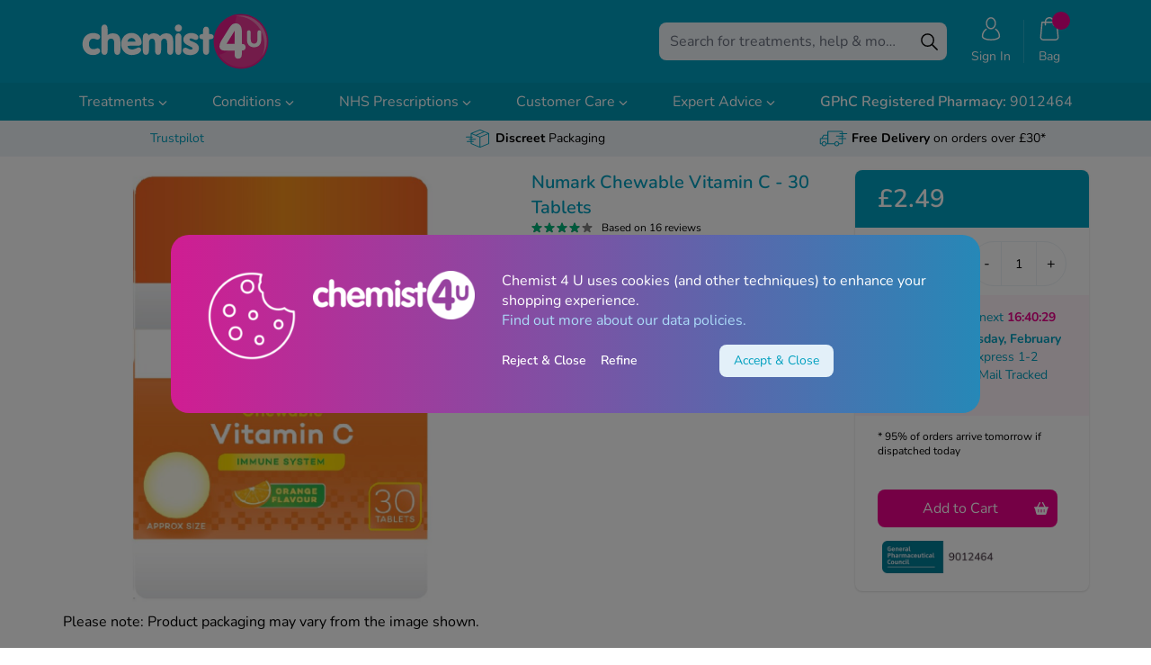

--- FILE ---
content_type: text/html; charset=UTF-8
request_url: https://www.chemist-4-u.com/vitamin-c-500mg-chewable-30-tablets
body_size: 105921
content:
<!doctype html>
<html lang="en-GB">
<head prefix="og: http://ogp.me/ns# fb: http://ogp.me/ns/fb# product: http://ogp.me/ns/product#">
    <meta charset="utf-8"/>
<meta name="title" content="Buy Numark Chewable Vitamin C - 30 Tablets"/>
<meta name="description" content="Buy Numark Chewable Vitamin C to help to support your immune system. Chemist 4 U has a wide range of Numark products available with free delivery on orders over £30."/>
<meta name="robots" content="INDEX,FOLLOW"/>
<meta name="viewport" content="width=device-width, initial-scale=1"/>
<title>Buy Numark Chewable Vitamin C - 30 Tablets</title>

 
<link rel="preload" href="https://www.chemist-4-u.com/media/fonts/nunito/latin-variable.woff2" as="font" type="font/woff2" crossorigin="anonymous" /> 
<link rel="preload" href="https://www.chemist-4-u.com/media/catalog/product/cache/f82c79c06fdfbb9bff4567c21265baf6/n/u/numark_chewable_vitamin_c_-_30_tablets.jpg" as="image" type="image/jpeg" imagesrcset="https://www.chemist-4-u.com/media/imageresize/cache/catalog/product/n/u/320x320_co_ar_tr_bc_85/numark_chewable_vitamin_c_-_30_tablets.jpg 320w, https://www.chemist-4-u.com/media/imageresize/cache/catalog/product/n/u/500x500_co_ar_tr_bc_85/numark_chewable_vitamin_c_-_30_tablets.jpg 500w, https://www.chemist-4-u.com/media/imageresize/cache/catalog/product/n/u/1000x1000_co_ar_tr_bc_85/numark_chewable_vitamin_c_-_30_tablets.jpg 1000w" imagesizes="(min-width: 1000px) 1000px, (min-width: 500px) 500px, 320px" /> 
<link rel="preload" href="https://www.chemist-4-u.com/media/logo/stores/1/chemist-4-u-logo-white-pink-large.svg" as="image" type="image/svg+xml" media="(-webkit-min-device-pixel-ratio: 1), (min-resolution: 72)" /> 
<link  rel="stylesheet" type="text/css"  media="all" href="https://www.chemist-4-u.com/static/version1769609836/_cache/merged/054effcec94a301941e6ed6241264a12.css" />
<script  type="text/javascript"  src="https://www.chemist-4-u.com/static/version1769609836/frontend/c4u/hyva-default/en_GB/Hyva_PageBuilder/js/glider.min.js"></script>
<link  rel="canonical" href="https://www.chemist-4-u.com/vitamin-c-500mg-chewable-30-tablets" />
<link  rel="icon" type="image/x-icon" href="https://www.chemist-4-u.com/media/favicon/stores/1/faviconc4u_2.png" />
<link  rel="shortcut icon" type="image/x-icon" href="https://www.chemist-4-u.com/media/favicon/stores/1/faviconc4u_2.png" />
<!--oHSWm0msL9oG1DLHv2Ts6dkd38q7AZqY--> 
<style>
.responsible_pharmacist-index-index .page-title-wrapper{display:none !important;}
@media(min-width: 840px){ .lgmd\:z-20{z-index:20} }
</style>
<meta name="clarity-site-verification" content="ec87324f-d5ed-4a81-a723-dd5179c531eb"/>
<script type="text/javascript" src="//script.crazyegg.com/pages/scripts/0130/7951.js" async="async"></script>
                <script nonce="eGF5eGoxeXhndXVua2JldHA1YXptcXAydHM5bG9jcTQ=">
        window.getWpCookie = function(name) {
            match = document.cookie.match(new RegExp(name + '=([^;]+)'));
            if (match) return decodeURIComponent(match[1].replace(/\+/g, ' ')) ;
        };

        window.dataLayer = window.dataLayer || [];
                var dlObjects = [{"ecommerce":{"detail":{"products":[{"name":"Numark Chewable Vitamin C - 30 Tablets","id":"5010441013489","price":"2.49","brand":"Numark","category":"Brands\/Numark"}]},"currencyCode":"GBP"}}];
        for (var i in dlObjects) {
            window.dataLayer.push({ecommerce: null});
            window.dataLayer.push(dlObjects[i]);
        }
                var wpCookies = ['wp_customerId','wp_customerGroup'];
        wpCookies.map(function(cookieName) {
            var cookieValue = window.getWpCookie(cookieName);
            if (cookieValue) {
                var dlObject = {};
                dlObject[cookieName.replace('wp_', '')] = cookieValue;
                window.dataLayer.push(dlObject);
            }
        });
    </script>

    <!-- Google Tag Manager -->
<script nonce="eGF5eGoxeXhndXVua2JldHA1YXptcXAydHM5bG9jcTQ=" >window.addEventListener('init-external-scripts', () => {
  (function(w,d,s,l,i){w[l]=w[l]||[];w[l].push({'gtm.start':
      new Date().getTime(),event:'gtm.js'});var f=d.getElementsByTagName(s)[0], j=d.createElement(s),dl=l!='dataLayer'?'&l='+l:'';j.async=true;j.src='https://www.googletagmanager.com/gtm.js?id='+i+dl;f.parentNode.insertBefore(j,f);
  })(window,document,'script','dataLayer','GTM-K9NF2K7');
}, {once: true, passive: true});</script>
<!-- End Google Tag Manager --><style>
    /* latin */
    @font-face {
        font-family: 'Nunito';
        src: url('https://www.chemist-4-u.com/media/fonts/nunito/latin-variable.woff2') format('woff2-variations'),
        url('https://www.chemist-4-u.com/media/fonts/nunito/latin-variable.ttf') format('truetype-variations');
        font-weight: 100 1000;
        font-stretch: 25% 151%;
        font-display: swap;
    }
</style>



<script>
    var BASE_URL = 'https://www.chemist-4-u.com/';
    var THEME_PATH = 'https://www.chemist-4-u.com/static/version1769609836/frontend/c4u/hyva-default/en_GB';
    var COOKIE_CONFIG = {
        "expires": null,
        "path": "\u002F",
        "domain": ".www.chemist\u002D4\u002Du.com",
        "secure": true,
        "lifetime": "86400",
        "cookie_restriction_enabled": false    };
    var CURRENT_STORE_CODE = 'chem';
    var CURRENT_WEBSITE_ID = '1';

    window.hyva = window.hyva || {}

    window.cookie_consent_groups = window.cookie_consent_groups || {}
    window.cookie_consent_groups['necessary'] = true;

    window.cookie_consent_config = window.cookie_consent_config || {};
    window.cookie_consent_config['necessary'] = [].concat(
        window.cookie_consent_config['necessary'] || [],
        [
            'user_allowed_save_cookie',
            'form_key',
            'mage-messages',
            'private_content_version',
            'mage-cache-sessid',
            'last_visited_store',
            'section_data_ids'
        ]
    );
</script>
<script>
    'use strict';
    (function( hyva, undefined ) {

        function lifetimeToExpires(options, defaults) {

            const lifetime = options.lifetime || defaults.lifetime;

            if (lifetime) {
                const date = new Date;
                date.setTime(date.getTime() + lifetime * 1000);
                return date;
            }

            return null;
        }

        function generateRandomString() {

            const allowedCharacters = '0123456789abcdefghijklmnopqrstuvwxyzABCDEFGHIJKLMNOPQRSTUVWXYZ',
                length = 16;

            let formKey = '',
                charactersLength = allowedCharacters.length;

            for (let i = 0; i < length; i++) {
                formKey += allowedCharacters[Math.round(Math.random() * (charactersLength - 1))]
            }

            return formKey;
        }

        const sessionCookieMarker = {noLifetime: true}

        const cookieTempStorage = {};

        const internalCookie = {
            get(name) {
                const v = document.cookie.match('(^|;) ?' + name + '=([^;]*)(;|$)');
                return v ? v[2] : null;
            },
            set(name, value, days, skipSetDomain) {
                let expires,
                    path,
                    domain,
                    secure,
                    samesite;

                const defaultCookieConfig = {
                    expires: null,
                    path: '/',
                    domain: null,
                    secure: false,
                    lifetime: null,
                    samesite: 'lax'
                };

                const cookieConfig = window.COOKIE_CONFIG || {};

                expires = days && days !== sessionCookieMarker
                    ? lifetimeToExpires({lifetime: 24 * 60 * 60 * days, expires: null}, defaultCookieConfig)
                    : lifetimeToExpires(window.COOKIE_CONFIG, defaultCookieConfig) || defaultCookieConfig.expires;

                path = cookieConfig.path || defaultCookieConfig.path;
                domain = !skipSetDomain && (cookieConfig.domain || defaultCookieConfig.domain);
                secure = cookieConfig.secure || defaultCookieConfig.secure;
                samesite = cookieConfig.samesite || defaultCookieConfig.samesite;

                document.cookie = name + "=" + encodeURIComponent(value) +
                    (expires && days !== sessionCookieMarker ? '; expires=' + expires.toGMTString() : '') +
                    (path ? '; path=' + path : '') +
                    (domain ? '; domain=' + domain : '') +
                    (secure ? '; secure' : '') +
                    (samesite ? '; samesite=' + samesite : 'lax');
            },
            isWebsiteAllowedToSaveCookie() {
                const allowedCookies = this.get('user_allowed_save_cookie');
                if (allowedCookies) {
                    const allowedWebsites = JSON.parse(unescape(allowedCookies));

                    return allowedWebsites[CURRENT_WEBSITE_ID] === 1;
                }
                return false;
            },
            getGroupByCookieName(name) {
                const cookieConsentConfig = window.cookie_consent_config || {};
                let group = null;
                for (let prop in cookieConsentConfig) {
                    if (!cookieConsentConfig.hasOwnProperty(prop)) continue;
                    if (cookieConsentConfig[prop].includes(name)) {
                        group = prop;
                        break;
                    }
                }
                return group;
            },
            isCookieAllowed(name) {
                const cookieGroup = this.getGroupByCookieName(name);
                return cookieGroup
                    ? window.cookie_consent_groups[cookieGroup]
                    : this.isWebsiteAllowedToSaveCookie();
            },
            saveTempStorageCookies() {
                for (const [name, data] of Object.entries(cookieTempStorage)) {
                    if (this.isCookieAllowed(name)) {
                        this.set(name, data['value'], data['days'], data['skipSetDomain']);
                        delete cookieTempStorage[name];
                    }
                }
            }
        };

        hyva.getCookie = (name) => {
            const cookieConfig = window.COOKIE_CONFIG || {};

            if (cookieConfig.cookie_restriction_enabled && ! internalCookie.isCookieAllowed(name)) {
                return cookieTempStorage[name] ? cookieTempStorage[name]['value'] : null;
            }

            return internalCookie.get(name);
        }

        hyva.setCookie = (name, value, days, skipSetDomain) => {
            const cookieConfig = window.COOKIE_CONFIG || {};

            if (cookieConfig.cookie_restriction_enabled && ! internalCookie.isCookieAllowed(name)) {
                cookieTempStorage[name] = {value, days, skipSetDomain};
                return;
            }
            return internalCookie.set(name, value, days, skipSetDomain);
        }


        hyva.setSessionCookie = (name, value, skipSetDomain) => {
            return hyva.setCookie(name, value, sessionCookieMarker, skipSetDomain)
        }

        hyva.getBrowserStorage = () => {
            const browserStorage = window.localStorage || window.sessionStorage;
            if (!browserStorage) {
                console.warn('Browser Storage is unavailable');
                return false;
            }
            try {
                browserStorage.setItem('storage_test', '1');
                browserStorage.removeItem('storage_test');
            } catch (error) {
                console.warn('Browser Storage is not accessible', error);
                return false;
            }
            return browserStorage;
        }

        hyva.postForm = (postParams) => {
            const form = document.createElement("form");

            let data = postParams.data;

            if (! postParams.skipUenc && ! data.uenc) {
                data.uenc = btoa(window.location.href);
            }
            form.method = "POST";
            form.action = postParams.action;

            Object.keys(postParams.data).map(key => {
                const field = document.createElement("input");
                field.type = 'hidden'
                field.value = postParams.data[key];
                field.name = key;
                form.appendChild(field);
            });

            const form_key = document.createElement("input");
            form_key.type = 'hidden';
            form_key.value = hyva.getFormKey();
            form_key.name="form_key";
            form.appendChild(form_key);

            document.body.appendChild(form);

            form.submit();
        }

        hyva.getFormKey = function () {
            let formKey = hyva.getCookie('form_key');

            if (!formKey) {
                formKey = generateRandomString();
                hyva.setCookie('form_key', formKey);
            }

            return formKey;
        }

        hyva.formatPrice = (value, showSign, options = {}) => {
            const groupSeparator = options.groupSeparator;
            const decimalSeparator = options.decimalSeparator
            delete options.groupSeparator;
            delete options.decimalSeparator;
            const formatter = new Intl.NumberFormat(
                'en\u002DGB',
                Object.assign({
                    style: 'currency',
                    currency: 'GBP',
                    signDisplay: showSign ? 'always' : 'auto'
                }, options)
            );
            return (typeof Intl.NumberFormat.prototype.formatToParts === 'function') ?
                formatter.formatToParts(value).map(({type, value}) => {
                    switch (type) {
                        case 'currency':
                            return '\u00A3' || value;
                        case 'minusSign':
                            return '- ';
                        case 'plusSign':
                            return '+ ';
                        case 'group':
                            return groupSeparator !== undefined ? groupSeparator : value;
                        case 'decimal':
                            return decimalSeparator !== undefined ? decimalSeparator : value;
                        default :
                            return value;
                    }
                }).reduce((string, part) => string + part) :
                formatter.format(value);
        }

        const formatStr = function (str, nStart) {
            const args = Array.from(arguments).slice(2);

            return str.replace(/(%+)([0-9]+)/g, (m, p, n) => {
                const idx = parseInt(n) - nStart;

                if (args[idx] === null || args[idx] === void 0) {
                    return m;
                }
                return p.length % 2
                    ? p.slice(0, -1).replace('%%', '%') + args[idx]
                    : p.replace('%%', '%') + n;
            })
        }

        hyva.str = function (string) {
            const args = Array.from(arguments);
            args.splice(1, 0, 1);

            return formatStr.apply(undefined, args);
        }

        hyva.strf = function () {
            const args = Array.from(arguments);
            args.splice(1, 0, 0);

            return formatStr.apply(undefined, args);
        }

        /**
         * Take a html string as `content` parameter and
         * extract an element from the DOM to replace in
         * the current page under the same selector,
         * defined by `targetSelector`
         */
        hyva.replaceDomElement = (targetSelector, content) => {
            // Parse the content and extract the DOM node using the `targetSelector`
            const parser = new DOMParser();
            const doc = parser.parseFromString(content, 'text/html');
            const contentNode = doc.querySelector(targetSelector);

            // Bail if content can't be found
            if (!contentNode) {
                return;
            }

            hyva.activateScripts(contentNode)

            // Replace the old DOM node with the new content
            document.querySelector(targetSelector).replaceWith(contentNode);

            // Reload customerSectionData and display cookie-messages if present
            window.dispatchEvent(new CustomEvent("reload-customer-section-data"));
            hyva.initMessages();
        }

        hyva.activateScripts = (contentNode) => {
            // Extract all the script tags from the content.
            // Script tags won't execute when inserted into a dom-element directly,
            // therefore we need to inject them to the head of the document.
            const tmpScripts = contentNode.getElementsByTagName('script');

            if (tmpScripts.length > 0) {
                // Push all script tags into an array
                // (to prevent dom manipulation while iterating over dom nodes)
                const scripts = [];
                for (let i = 0; i < tmpScripts.length; i++) {
                    scripts.push(tmpScripts[i]);
                }

                // Iterate over all script tags and duplicate+inject each into the head
                for (let i = 0; i < scripts.length; i++) {
                    let script = document.createElement('script');
                    script.innerHTML = scripts[i].innerHTML;

                    document.head.appendChild(script);

                    // Remove the original (non-executing) node from the content
                    scripts[i].parentNode.removeChild(scripts[i]);
                }
            }
            return contentNode;
        }

        const replace = {['+']: '-', ['/']: '_', ['=']: ','};
        hyva.getUenc = () => btoa(window.location.href).replace(/[+/=]/g, match => replace[match]);

        let currentTrap;

        const focusableElements = (rootElement) => {
            const selector = 'button, [href], input, select, textarea, details, [tabindex]:not([tabindex="-1"]';
            return Array.from(rootElement.querySelectorAll(selector))
                .filter(el => {
                    return el.style.display !== 'none'
                        && !el.disabled
                        && el.tabIndex !== -1
                        && (el.offsetWidth || el.offsetHeight || el.getClientRects().length)
                })
        }

        const focusTrap = (e) => {
            const isTabPressed = e.key === 'Tab' || e.keyCode === 9;
            if (!isTabPressed) return;

            const focusable = focusableElements(currentTrap)
            const firstFocusableElement = focusable[0]
            const lastFocusableElement = focusable[focusable.length - 1]

            e.shiftKey
                ? document.activeElement === firstFocusableElement && (lastFocusableElement.focus(), e.preventDefault())
                : document.activeElement === lastFocusableElement && (firstFocusableElement.focus(), e.preventDefault())
        };

        hyva.releaseFocus = (rootElement) => {
            if (currentTrap && (!rootElement || rootElement === currentTrap)) {
                currentTrap.removeEventListener('keydown', focusTrap)
                currentTrap = null
            }
        }
        hyva.trapFocus = (rootElement) => {
            if (!rootElement) return;
            hyva.releaseFocus()
            currentTrap = rootElement
            rootElement.addEventListener('keydown', focusTrap)
            const firstElement = focusableElements(rootElement)[0]
            firstElement && firstElement.focus()
        }

                hyva.alpineInitialized = (fn) => window.addEventListener('alpine:initialized', fn, {once: true})
                window.addEventListener('user-allowed-save-cookie', () => internalCookie.saveTempStorageCookies())

    }( window.hyva = window.hyva || {} ));
</script>
<script>
    if (!window.IntersectionObserver) {
        window.IntersectionObserver = function (callback) {
            this.observe = el => el && callback(this.takeRecords());
            this.takeRecords = () => [{isIntersecting: true, intersectionRatio: 1}];
            this.disconnect = () => {};
            this.unobserve = () => {};
        }
    }
</script>

<meta property="og:type" content="product" />
<meta property="og:title"
      content="Numark&#x20;Chewable&#x20;Vitamin&#x20;C&#x20;-&#x20;30&#x20;Tablets" />
<meta property="og:image"
      content="https://www.chemist-4-u.com/media/catalog/product/cache/bfefc40af3501b9bbe11b64b6b0d6ed2/n/u/numark_chewable_vitamin_c_-_30_tablets.jpg" />
<meta property="og:description"
      content="&#x0D;&#x0A;Contains&#x20;30&#x20;Numark&#x20;Chewable&#x20;Vitamin&#x20;C&#x20;tablets&#x0D;&#x0A;Contains&#x20;500mg&#x20;of&#x20;vitamin&#x20;C&#x20;in&#x20;each&#x20;tablet&#x0D;&#x0A;Easy&#x20;to&#x20;take&#x20;without&#x20;water&#x0D;&#x0A;" />
<meta property="og:url" content="https://www.chemist-4-u.com/vitamin-c-500mg-chewable-30-tablets" />
    <meta property="product:price:amount" content="2.49"/>
    <meta property="product:price:currency"
      content="GBP"/>
<script>
    'use strict';
    const isSetNewCookie = false;
    const hyva = window.hyva;
    if (hyva) {
        if (isSetNewCookie) {
            setNewCookie();
        }
    }

    function setNewCookie() {
        window.addEventListener('load', () => {
            window.cookie_consent_config = window.cookie_consent_config || {};
            window.cookie_consent_config.necessary = window.cookie_consent_config.necessary || [];
            window.cookie_consent_config.necessary.push('');
            hyva.setCookie('', '', '');
        })
    }
</script></head>
<body id="html-body" class="catalog-product-view product-vitamin-c-500mg-chewable-30-tablets page-layout-1column">
<!-- Google Tag Manager (noscript) -->
<noscript><iframe src="https://www.googletagmanager.com/ns.html?id=GTM-K9NF2K7"
height="0" width="0" style="display:none;visibility:hidden"></iframe></noscript>
<!-- End Google Tag Manager (noscript) -->
<div id="email"></div>
<script>
    'use strict';
        window.jbp = {
        data: [],
        store: function() {
            jbp.data.push(arguments);
        },
        load: function() {
            [].forEach.call(jbp.data, function(argumentObject)
            {
                window.fbq.apply(this, argumentObject);
            });
        }
    };

    window.jbq = function() {
        if(window.fbq) {
            window.fbq.apply(this, arguments);
        } else {
            window.jbp.store.apply(this, arguments);
        }
    };

    window.addEventListener('init-external-scripts', () => {
        !function (f, b, e, v, n, t, s) {
            if (f.fbq) return;
            n = f.fbq = function () {
                n.callMethod ?
                    n.callMethod.apply(n, arguments) : n.queue.push(arguments)
            };
            if (!f._fbq) f._fbq = n;
            n.push = n;
            n.loaded = !0;
            n.version = '2.0';
            n.queue = [];
            t = b.createElement(e);
            t.async = !0;
            t.onload=function() { f.jbp.load();}; //innox-optimization
            t.src = v;
            s = b.getElementsByTagName(e)[0];
            s.parentNode.insertBefore(t, s)
        }(window,
            document, 'script', '//connect.facebook.net/en_US/fbevents.js');
    }, {once: true, passive: true})

    function initBssFacebookPixelCode() {
        let id = 538404433229870;
        const action = "catalog_product_view";
        const productData = {"content_name":"Numark Chewable Vitamin C - 30 Tablets","content_ids":"5010441013489","content_type":"product","value":"2.49","currency":"GBP"};
        const categoryData = 404;
        const registration = 404;
        const addToWishList = 404;
        const initiateCheckout = 404;
        const search = 404;
        const orderData = 404;
        const pageView = "pass";

        window.fb = function() {
            if (registration.email) {
                jbq('init', id, {
                    em : registration.email,
                    fn : registration.fn,
                    ln : registration.ln,
                });
            } else if (orderData.content_ids) {
                jbq('init', id, {
                    em : orderData.email,
                    ph : orderData.phone,
                    fn : orderData.firtname,
                    ln : orderData.lastname,
                    ct : orderData.city,
                    st : orderData.st,
                    country : orderData.country,
                    zp : orderData.zipcode
                });
            } else if (document.querySelector('.bss-subscribe-email').innerText) {
                jbq('init', id, {
                    em : document.querySelector('.bss-subscribe-email').innerText
                });
            } else {
                jbq('init', id);
            }

            if (document.querySelector('.bss-subscribe-email').innerText) {
                jbq('track', 'Subscribe', {
                    id : document.querySelector('.bss-subscribe-id').innerText
                });

                document.querySelector('.bss-subscribe-id').innerText = '';
                document.querySelector('.bss-subscribe-email').innerText = '';
            }

            if (action == 'checkout_index_index' && pageView != 'pass') {
                jbq.disablePushState = true;
            }

            if (pageView == 'pass') {
                jbq('track', 'PageView');
            }

            if (action == 'catalog_product_view' && productData != 404) {
                jbq('track', 'ViewContent', {
                    content_name: productData.content_name ,
                    content_ids: productData.content_ids,
                    content_type: 'product',
                    value: productData.value,
                    currency: productData.currency
                });
            }

            if (action == 'catalog_category_view' && categoryData != 404) {
                jbq('trackCustom', 'ViewCategory', {
                    content_name: categoryData.content_name,
                    content_ids: categoryData.content_ids,
                    content_type: 'product_group',
                    currency: categoryData.currency
                });
            }

            if (addToWishList != 404) {
                jbq('track', 'AddToWishlist', {
                    content_type : 'product',
                    content_ids : addToWishList.content_ids,
                    content_name : addToWishList.content_name,
                    currency : addToWishList.currency
                });
            }

            if (search != 404) {
                jbq('track', 'Search', {
                    search_string : search.search_string
                });
            }

            if (initiateCheckout != 404) {
                jbq('track', 'InitiateCheckout', {
                    content_ids: initiateCheckout.content_ids,
                    content_type: 'product',
                    contents: initiateCheckout.contents,
                    value: initiateCheckout.value,
                    currency: initiateCheckout.currency
                });
            }

            if (orderData != 404) {
                jbq('track', 'Purchase', {
                    content_ids: orderData.content_ids,
                    content_type: 'product',
                    contents: orderData.contents,
                    value: orderData.value,
                    num_items : orderData.num_items,
                    currency: orderData.currency
                });
            }

            if (registration != 404) {
                jbq('track', 'CompleteRegistration', {
                    customer_id: registration.customer_id
                });
            }
        };
        window.fb();
        return { }
    }
</script>
<div x-data='initBssFacebookPixelCode()' style="display: none"></div>
<!-- Facebook Pixel Code -->
<noscript><img height="1" width="1" style="display:none" alt="Facebook Pixel"
               src="https://www.facebook.com/tr?id=538404433229870&ev=PageView&noscript=1"
    /></noscript>
<!-- End Facebook Pixel Code -->
    <div x-data='initBssFbpixelSubscribe()' style="display:none;">
    </div>
    <span class="bss-subscribe-email" style="display:none;"></span>
    <span class="bss-subscribe-id" style="display:none;"></span>
    <script>
        function initBssFbpixelSubscribe(){
            'use strict';
            const executeBssFbpixelSubscribeWhenPrivateDataLoaded = (event) => {
                // event.detail.data contains the entire sectionData
                let sectionData = event.detail.data;
                if (sectionData["bss-fbpixel-subscribe"]) {
                    let loadedData = sectionData["bss-fbpixel-subscribe"];
                    if (loadedData && "undefined" !== typeof loadedData.events) {
                        for (let eventCounter = 0; eventCounter < loadedData.events.length; eventCounter++) {
                            let eventData = loadedData.events[eventCounter];
                            if ("undefined" !== typeof eventData.eventAdditional && eventData.eventAdditional) {
                                document.querySelector('.bss-subscribe-email').innerText = eventData.eventAdditional.email;
                                document.querySelector('.bss-subscribe-id').innerText = eventData.eventAdditional.id;
                                sectionData["bss-fbpixel-subscribe"] = {};
                                return window.fb();
                            }
                        }
                    }
                }
            }
            window.addEventListener('private-content-loaded', executeBssFbpixelSubscribeWhenPrivateDataLoaded);
            return {}
        }
    </script>
    <div x-data='initBssFbpixelAtc()' style="display:none;">
    </div>
    <script>
        function initBssFbpixelAtc() {
            'use strict';
            const executeBssFbpixelAtcWhenPrivateDataLoaded = (event) => {
                const sectionData = event.detail.data;
                if (sectionData["bss-fbpixel-atc"]) {
                    let loadedData = sectionData["bss-fbpixel-atc"];
                    if ("undefined" !== typeof loadedData.events) {
                        for (let eventCounter = 0; eventCounter < loadedData.events.length; eventCounter++) {
                            let eventData = loadedData.events[eventCounter];
                            if ("undefined" !== typeof eventData.eventAdditional && eventData.eventAdditional) {
                                jbq('track', eventData.eventName, eventData.eventAdditional || {});
                            }
                        }
                        sectionData["bss-fbpixel-atc"] = {};
                    }
                }
            }
            window.addEventListener('private-content-loaded', executeBssFbpixelAtcWhenPrivateDataLoaded);
            return {}
        }
    </script>
<script>class BrazeProxy{constructor(){this.initQueue=[];this.eventQueue=[];this.userReceived=false;this.alias=[];this.sessionActive=false;this.isScriptLoaded=false;this.user=false;this.email=false;this.trackQty=0;return new Proxy(this,{get:(target,prop)=>{if(prop in target){return target[prop];}
if(target.isLoaded()){return window.braze[prop];}
return(...args)=>{console.log(`Braze is not available. Queuing method: ${prop}`,args);this.eventQueue.push({method:prop,args});};}});}
initialize(...args){this.initQueue.push({method:'initialize',args});}
changeUser(...args){this.userReceived=true;this.user=args[0];if(this.user){this.initQueue.push({method:'changeUser',args});}}
isLoaded(){return this.userReceived&&this.isScriptLoaded;}
addAlias(...args){this.userReceived=true;this.user=false;this.alias.push({args});}
setEmail(email){this.email=email;}
setTrackQty(qty){this.trackQty=qty;}
shouldStartSession(){if(this.user){return true;}
return this.trackQty>=3;}
launch(){if(this.isLoaded()&&!this.isExcludePage()&&this.shouldStartSession()){this.initSession();this.processQueue();}else{console.log("Braze is still not available.");}}
isExcludePage(){return false;}
processQueue(){if(this.isLoaded()){while(this.eventQueue.length>0){const{method,args}=this.eventQueue.shift();window.braze[method](...args);}}else{console.log("Braze is still not available.");}}
scriptLoaded(){this.isScriptLoaded=true;}
initSession(){if(this.sessionActive){return;}
while(this.initQueue.length>0){const{method,args}=this.initQueue.shift();window.braze[method](...args);}
if(this.email){window.braze.getUser().setEmail(this.email);}
braze.openSession();if(this.alias.length>0){let user=braze.getUser();while(this.alias.length>0){const{args}=this.alias.shift();user.addAlias(...args);}}
this.sessionActive=true;}}
window.brazeProxy=new BrazeProxy();brazeProxy.initialize('2e571262-7160-4338-832a-b21bfa38773e',{baseUrl:'https://rest.fra-02.braze.eu',doNotLoadFontAwesome:true,enableLogging:false,noCookies:false,allowUserSuppliedJavascript:true});brazeProxy.automaticallyShowInAppMessages();window.addEventListener('init-external-scripts',function(){window.isInitExternalScripts=true;});</script><script>(function(){class InteractionLauncher{constructor(e){this.triggerEvents=e;this.eventOptions={passive:!0}
this.safetyNet=null;this.loaded=false;this.event=false;this.userEventListener=this.triggerListener.bind(this)
this.fallback();}
addUserInteractionListener(e){this.triggerEvents.forEach((function(t){window.addEventListener(t,e.userEventListener,e.eventOptions)}));}
removeUserInteractionListener(e){this.triggerEvents.forEach((function(t){window.removeEventListener(t,e.userEventListener,e.eventOptions)}));}
triggerListener(){if(this.safetyNet){clearTimeout(this.safetyNet);}
this.removeUserInteractionListener(this),"loading"===document.readyState?document.addEventListener("DOMContentLoaded",this.launch.bind(this)):this.launch()}
getLoadTime(){if(document.body.classList.contains("interaction_instant")||typeof window.interactionLaunchTime!=='undefined'){return window.interactionLaunchTime||0;}
return 16e3;}
getEvent(){if(!this.event){const hasEvent='Event'in window;if(hasEvent){this.event=new Event('interactionLaunch',{bubbles:false});}else{this.event=document.createEvent('Event');this.event.initEvent('interactionLaunch',true,true);}
this.event.interactionLaunch=0;}
return this.event;}
trigger(){var event=this.getEvent();this.triggerAction(this,event);}
triggerAction(self,event){if(event&&typeof event.interactionLaunch!==undefined&&event.interactionLaunch<10){event.interactionLaunch++;self.recurring=setTimeout(function(){document.body.dispatchEvent(event);window.dataLayer=window.dataLayer||[];window.dataLayer.push({"event":"interactionLaunch","eventData":{"time":event.interactionLaunch}});self.triggerAction(self,event);},1e3);}}
launch(){if(!this.loaded){this.loaded=true;this.trigger();}}
fallback(){var self=this;window.addEventListener('DOMContentLoaded',function(event){self.setupTimeout(self,false);});}
setupTimeout(self,timeout){var timeoutTime=timeout||self.getLoadTime();self.safetyNet=setTimeout(function(){self.triggerListener(false,self);},timeoutTime);}}
var interactionLauncher=new InteractionLauncher(["keydown","mousemove","touchmove","touchstart","touchend","wheel"]);interactionLauncher.addUserInteractionListener(interactionLauncher);})();</script><input name="form_key" type="hidden" value="jYAzaIe1wehGPzVK" />
    <noscript>
        <section class="message global noscript border-b-2 border-blue-500 bg-blue-50 shadow-none m-0 px-0 rounded-none font-normal">
            <div class="container text-center">
                <p>
                    <strong>JavaScript seems to be disabled in your browser.</strong>
                    <span>
                        For the best experience on our site, be sure to turn on Javascript in your browser.                    </span>
                </p>
            </div>
        </section>
    </noscript>


<script>
    document.body.addEventListener('touchstart', () => {}, {passive: true})
</script>

<script>
    'use strict';
    (function(hyva) {
                const formValidationRules = {
            required(value, options, field, context) {
                const el = field.element.type === 'hidden' ? createTextInputFrom(field.element) : field.element,
                    msg = 'This\u0020is\u0020a\u0020required\u0020field.';

                if (el.type === 'radio' || el.type === 'checkbox') {
                    return (value === undefined || value.length === 0) ? msg : true;
                }

                el.setAttribute('required', '');
                el.checkValidity();

                return el.validity.valueMissing ? msg : true;
            },
            maxlength(value, options, field, context) {
                const n = Number(options)
                if (value.length > n) {
                    return n === 1
                        ? hyva.strf('Please\u0020enter\u0020no\u0020more\u0020than\u00201\u0020character.')
                        : hyva.strf('Please\u0020enter\u0020no\u0020more\u0020than\u0020\u00250\u0020characters.', options)
                }
                return true;
            },
            minlength(value, options, field, context) {
                const n = Number(options)
                if (value.length > 0 && value.length < n) {
                    return n === 1
                        ? hyva.strf('Please\u0020enter\u0020at\u0020least\u00201\u0020character.')
                        : hyva.strf('Please\u0020enter\u0020at\u0020least\u0020\u00250\u0020characters.', options)
                }
                return true;
            },
            max(value, options, field, context) {
                field.element.setAttribute('max', options);
                field.element.checkValidity();
                if (field.element.validity.rangeOverflow) {
                    return hyva.strf('Please\u0020enter\u0020a\u0020value\u0020less\u0020than\u0020or\u0020equal\u0020to\u0020\u0022\u00250\u0022.', options);
                }
                return true;
            },
            min(value, options, field, context) {
                field.element.setAttribute('min', options);
                field.element.checkValidity();
                if (field.element.validity.rangeUnderflow) {
                    return hyva.strf('Please\u0020enter\u0020a\u0020value\u0020greater\u0020than\u0020or\u0020equal\u0020to\u0020\u0022\u00250\u0022.', options);
                }
                return true;
            },
            step(value, options, field, context) {
                field.element.setAttribute('step', options);
                field.element.checkValidity();
                if (field.element.validity.stepMismatch) {
                    const val = Number(value);
                    const step = Number(options);
                    const msg = 'Please\u0020enter\u0020a\u0020valid\u0020value.\u0020The\u0020two\u0020nearest\u0020valid\u0020values\u0020are\u0020\u0022\u00250\u0022\u0020and\u0020\u0022\u00251\u0022.';
                    return hyva.strf(msg, Math.floor(val / step) * step, Math.ceil(val / step) * step);
                }
                return true;
            },
            pattern(value, options, field, context) {
                field.element.setAttribute('pattern', options);
                field.element.checkValidity();
                if (field.element.validity.patternMismatch) {
                    return field.element.title
                        ? hyva.strf('Please\u0020match\u0020the\u0020requested\u0020format\u003A\u0020\u00250.', field.element.title)
                        : 'Please\u0020match\u0020the\u0020requested\u0020format.'
                }
                return true;
            },
            email(value, options, field, context) {
                                const rule = /^([a-z0-9,!\#\$%&'\*\+\/=\?\^_`\{\|\}~-]|[\u00A0-\uD7FF\uF900-\uFDCF\uFDF0-\uFFEF])+(\.([a-z0-9,!\#\$%&'\*\+\/=\?\^_`\{\|\}~-]|[\u00A0-\uD7FF\uF900-\uFDCF\uFDF0-\uFFEF])+)*@([a-z0-9-]|[\u00A0-\uD7FF\uF900-\uFDCF\uFDF0-\uFFEF])+(\.([a-z0-9-]|[\u00A0-\uD7FF\uF900-\uFDCF\uFDF0-\uFFEF])+)*\.(([a-z]|[\u00A0-\uD7FF\uF900-\uFDCF\uFDF0-\uFFEF]){2,})$/i;
                if (value.length > 0 && !rule.test(value)) {
                    return 'Please\u0020enter\u0020a\u0020valid\u0020email\u0020address.';
                }
                return true;
            },
            password(value, options, field, context) {
                const rule = /^(?=.*?[A-Z])(?=.*?[a-z])(?=.*?[0-9])(?=.*?[#?!@$%^&*-]).{8,}$/;
                if (value.length > 0 && !rule.test(value)) {
                    return 'Please\u0020provide\u0020at\u0020least\u0020one\u0020upper\u0020case,\u0020one\u0020lower\u0020case,\u0020one\u0020digit\u0020and\u0020one\u0020special\u0020character\u0020\u0028\u0023\u003F\u0021\u0040\u0024\u0025\u005E\u0026\u002A\u002D\u0029';
                }
                return true;
            },
            equalTo(value, options, field, context) {
                const dependencyField = context.fields[options].element;
                if (value !== dependencyField.value) {
                    const dependencyFieldName =
                        dependencyField.label ||
                        dependencyField.title ||
                        (dependencyField.labels && dependencyField.labels[0] && dependencyField.labels[0].innerText) ||
                        dependencyField.name;
                    return hyva.strf('This\u0020field\u0020value\u0020must\u0020be\u0020the\u0020same\u0020as\u0020\u0022\u00250\u0022.', dependencyFieldName);
                }
                return true;
            }
        };

                function raceSome(promises, pred) {
            return new Promise((resolve, reject) => {

                if (promises.length === 0) {
                    return resolve();
                }

                let settled = false, nDone = 0;

                const resolveIf = v => {
                    if (!settled && (pred(v) || ++nDone === promises.length)) {
                        settled = true;
                        resolve(v);
                    }
                    return v;
                }

                promises.map(promise => {
                    promise.then(resolveIf).catch(reason => {
                        settled = true;
                        reject(reason)
                    });
                    return promise;
                });
            });
        }

        const INPUT_ATTRIBUTE_RULES = {min: 'min', max: 'max', required: 'required', minlength: 'minlength', maxlength: 'maxlength', step: 'step', pattern: 'pattern'}
        const INPUT_TYPE_RULES = {email: 'email'}

        function getRules(element) {
            let rules = {};
            Object.keys(INPUT_ATTRIBUTE_RULES).forEach(attrName => {
                if (element.hasAttribute(attrName)) {
                    rules[INPUT_ATTRIBUTE_RULES[attrName]] = element.getAttribute(attrName);
                }
            })
            if (INPUT_TYPE_RULES[element.type]) {
                rules[INPUT_TYPE_RULES[element.type]] = true;
            }

            if (element.dataset.validate) {
                try {
                    Object.assign(rules, JSON.parse(element.dataset.validate));
                } catch (error) {
                    console.error('Validator error. Cannot parse data-validate attribute of element:\n', element);
                }
            }

            return rules;
        }

        function isInvalidRuleResult(ruleState) {
            return typeof ruleState === 'string' || !ruleState || (ruleState.type && ruleState.content);
        }

        async function runValidateFn(rule, options, value, field) {
            return formValidationRules[rule](value, options, field, this);
        }

        function generateId() {
            let id;
            do {
                id = `${this.idPrefix}-${++this.idSeq}`;
            } while (document.getElementById(id));
            return id;
        }

        function isVisible(element) {
            const el = element.type !== 'hidden' ? element : (element.parentElement || {});
            return !!(el.offsetWidth || el.offsetHeight || el.getClientRects().length)
        }

        function elementWillValidate(element) {
            return (element.willValidate || element.type === 'hidden')
                && element.tagName !== 'BUTTON'
                && element.disabled === false
                && !(element.tagName === 'INPUT' && element.type === 'submit')
                && (element.hasAttribute('data-validate-hidden') || isVisible(element))
        }

        function createMessageContainer(el, fieldWrapperClassName) {
            if (! el.parentElement) {
                return;
            }
            const refocus = document.activeElement === el;
            const wrapper = document.createElement('div');
            wrapper.classList.add.apply(wrapper.classList, fieldWrapperClassName.split(' '));
            el.parentElement.insertBefore(wrapper, el);
            wrapper.appendChild(el);
            refocus && document.activeElement !== el && el.focus();
            return wrapper;
        }

        function containerNotFound(selector, el) {
            const msg = `Cannot find message container element ${selector} of ${el.name}`;
            console.error(msg, el);
            throw msg;
        }

        function createTextInputFrom(el) {
            const text = document.createElement('INPUT');
            text.type = 'text';
            text.value = el.value;
            return text;
        }

        function classNamesToSelector(classNames) {
            return classNames.split(' ')
                .filter(className => className.length > 0)
                .map(className => `.${className}`)
                .join('')
        }

        function hasMessagesWrapper(field, messagesWrapperClassName) {
            return this.getMessageContainer(field).querySelector(classNamesToSelector(messagesWrapperClassName));
        }

        function getMessagesWrapper(field, messagesWrapperClassName) {
            if (hasMessagesWrapper.call(this, field, messagesWrapperClassName)) {
                return this.getMessageContainer(field).querySelector(classNamesToSelector(messagesWrapperClassName));
            }

            const msgWrapper = document.createElement('ul');
            const msgId = generateId.call(this);
            msgWrapper.id = msgId;
            field.element.setAttribute('aria-errormessage', msgId);
            field.element.setAttribute('aria-describedby', msgId);
            msgWrapper.classList.add.apply(msgWrapper.classList, messagesWrapperClassName.split(' '));
            if (field.validateOnChange) {
                msgWrapper.setAttribute('aria-live', 'polite');
            }
            this.getMessageContainer(field).appendChild(msgWrapper);

            return msgWrapper;
        }

        function getCheckedValues(field) {
            const name = field.element.name.replace(/([\\"])/g, '\\$1');
            const elements = field.element.form.querySelectorAll('input[name="' + name + '"]:checked');
            return Array.from(elements).map(el => el.value);
        }

        function escapeHtml(s) {
            const div = document.createElement('div')
            div.innerText = s;
            return div.innerHTML;
        }

        
        function formValidation(formElement, options) {
            // Disable browser default validation
            if (formElement.tagName === 'FORM') {
                formElement.setAttribute('novalidate', '');
            } else {
                console.error('formValidation can be initialized only on FORM element', formElement);
                return;
            }

            options = Object.assign({
                fieldWrapperClassName: 'field field-reserved',
                messagesWrapperClassName: 'messages',
                validClassName: 'field-success',
                invalidClassName: 'field-error',
                pageMessagesWrapperSelector: null,
                scrollToFirstError: true,
            }, options || {});

            return {
                state: {
                    valid: false,
                },
                fields: {},
                idSeq: 0,
                idPrefix: formElement.id || 'vld-msg',
                setupFields(elements) {
                    this.fields = {};
                    Array.from(elements).forEach(element => {
                        if (elementWillValidate(element)) {
                            this.setupField(element);
                        }
                    });
                },
                setupField(element) {
                    if (! element) return;
                    const onChange = !!element.dataset.onChange;
                    if (elementWillValidate(element)) {
                        const rules = getRules(element);
                        if (Object.keys(rules).length > 0) {
                            if (this.fields[element.name]) {
                                Object.assign(this.fields[element.name].rules, rules);
                            } else {
                                this.fields[element.name] = {
                                    element,
                                    rules: rules,
                                    validateOnChange: onChange,
                                    state: {
                                        valid: null,
                                        rules: {}
                                    }
                                }
                            }
                        }
                    } else {
                        console.error('Element will not validate', element);
                    }
                },
                onSubmit(event) {
                    if (event.target.tagName === 'FORM') {
                        event.preventDefault();

                        this.validate()
                            .then(() => event.target.submit())
                            .catch(invalidElements => {});
                    }
                },
                onChange(event) {
                    event.target.dataset.onChange = 'true';
                    if (!Object.keys(this.fields).length) {
                        this.setupFields(formElement.elements);
                    }
                    if (!Object.keys(this.fields).includes(event.target.name)) {
                        this.setupField(event.target);
                    }
                    const field = this.fields[event.target.name];

                    this.validateField(field);
                    field && field.element.removeAttribute('data-on-change')
                },
                validateSafe() {
                    return new Promise(resolve => this.validate().then(() => resolve(true)).catch(() => {}))
                },
                validate() {
                    if (!Object.keys(this.fields).length || !Object.keys(this.fields).length !== formElement.elements.length) {
                        this.setupFields(formElement.elements);
                    }
                    return new Promise(async (resolve, reject) => {
                        if (formElement.elements) {
                                                        await raceSome(this.validateFields(), result => result !== true)
                            const invalidFields = Object.values(this.fields).filter(field => !field.state.valid);
                            this.state.valid = invalidFields.length === 0;
                            if (this.state.valid) {
                                resolve();
                            } else {
                                if (options.scrollToFirstError && invalidFields.length > 0) {
                                    invalidFields[0].element.focus()
                                    invalidFields[0].element.select && invalidFields[0].element.select();
                                }
                                reject(invalidFields.map(field => field.element));
                            }
                        }
                    });
                },
                                validateFields() {
                    const fields = Object.values(this.fields);

                                        fields.forEach(field => {
                        this.getMessageContainer(field).classList.remove(options.validClassName, options.invalidClassName)
                    });
                                        return fields.map(field => this.validateField(field))
                },
                                validateField(field) {
                                        if (! field || ! elementWillValidate(field.element)) {
                        return new Promise(resolve => resolve(true))
                    }

                    let value;
                    if (field.element.type === 'checkbox') {
                        value = getCheckedValues(field);
                    } else if (field.element.type === 'radio') {
                        value = getCheckedValues(field)[0] || undefined;
                    } else if (field.element.tagName === 'SELECT' && field.element.multiple) {
                        value = Array.from(field.element.selectedOptions).map(opt => opt.value);
                    } else {
                        value = field.element.value;
                    }

                    const rules = field.rules || {};

                                        field.state.valid = true;
                    this.showFieldState(field);

                
                                        const fieldValidations = Object.keys(rules).filter(rule => formValidationRules[rule]).map(async rule => {
                        return runValidateFn.call(this, rule, rules[rule], value, field).then(result => {
                            field.state.rules[rule] = result;
                            return result;
                        })
                    });

                    return new Promise(resolve => {
                                                Promise.all(fieldValidations).then(results => {
                                                                                    field.state.valid = !elementWillValidate(field.element) || rules.length === 0 || !results.some(isInvalidRuleResult)
                            this.showFieldState(field);
                            resolve(field.state.valid);
                        })
                    });
                },
                                getMessagesByField(field) {
                    const messages = [];
                    const invalidRules = Object.keys(field.state.rules).filter(rule => isInvalidRuleResult(field.state.rules[rule]));

                    field.rules && Object.keys(field.rules).forEach((rule) => {
                        if (invalidRules.includes(rule)) {
                            const customMessage = field.element.getAttribute('data-msg-' + rule);
                            const message = customMessage ? customMessage : field.state.rules[rule];
                            const ruleOptions = JSON.parse(JSON.stringify(field.rules[rule]));

                            if (typeof message === 'undefined' || message === null || (typeof message !== 'string' && ! message.type)) {
                                messages.push(hyva.strf('Validation rule "%0" failed.', rule));
                            } else if (Array.isArray(ruleOptions)) {
                                ruleOptions.unshift(message.type ? message.content : message);
                                const content = hyva.strf.apply(null, ruleOptions);
                                messages.push(message.type ? {type: message.type, content} : content);
                            } else {
                                const content = hyva.strf(message.type ? message.content : message, ruleOptions)
                                messages.push(message.type ? {type: message.type, content} : content);
                            }
                        }
                    });
                    return messages;
                },
                /** @deprecated */
                getFieldWrapper(field) {
                                        return this.getMessageContainer(field)
                },
                getMessageContainer(field) {
                    let container;
                    const pageSelector = field.element.getAttribute('data-validation-container') || options.pageMessagesContainerSelector;
                    if (pageSelector) {
                        container = document.querySelector(pageSelector)
                            || containerNotFound(pageSelector, field.element)
                    } else {
                        const containerSelector = classNamesToSelector(options.fieldWrapperClassName);
                        container = field.element.closest(containerSelector)
                            || createMessageContainer(field.element, options.fieldWrapperClassName)
                            || containerNotFound(containerSelector, field.element);
                    }

                    return container;
                },
                showFieldState(field) {
                    const container = this.getMessageContainer(field),
                        hasErrorMessages = hasMessagesWrapper.call(this, field, options.messagesWrapperClassName),
                        messages = this.getMessagesByField(field).map(m => {
                            return m.type !== 'html' ? escapeHtml(m.type ? m.content : m) : m.content;
                        });
                    container.classList.toggle(options.validClassName, field.state.valid && ! hasErrorMessages);
                    container.classList.toggle(options.invalidClassName, !field.state.valid || hasErrorMessages);
                    this.createHtmlErrorMessage(field, messages);

                    if (field.state.valid) {
                        field.element.removeAttribute('aria-invalid');
                    } else {
                        field.element.setAttribute('aria-invalid', 'true');
                        if (! document.activeElement) {
                            field.element.focus();
                        }
                    }
                },
                removeMessages(field, messagesClass) {
                    if (! hasMessagesWrapper.call(this, field, messagesClass || options.messagesWrapperClassName)) {
                        return;
                    }

                    const msgWrapper = getMessagesWrapper.call(this, field, messagesClass || options.messagesWrapperClassName);
                    const messages = msgWrapper.querySelectorAll(`[data-msg-field='${field.element.name}']`);
                    Array.from(messages).forEach(msg => msg.remove());
                    if (msgWrapper && msgWrapper.childElementCount === 0) {
                        field.element.removeAttribute('aria-errormessage');
                        field.element.removeAttribute('aria-describedby');
                        msgWrapper.remove();
                    }
                },
                createErrorMessage(field, messages) {
                    const htmlMessages = (Array.isArray(messages) ? messages : [messages]).map(escapeHtml)
                    this.createHtmlErrorMessage(field, htmlMessages);
                },
                createHtmlErrorMessage(field, messages) {
                    this.removeMessages(field, options.messagesWrapperClassName);
                    field.element.removeAttribute('aria-errormessage');
                    field.element.removeAttribute('aria-describedby');

                    if (!field.state.valid) {
                        const msgWrapper = this.addHtmlMessages(field, options.messagesWrapperClassName, messages);
                        field.element.setAttribute('aria-errormessage', msgWrapper.id);
                        field.element.setAttribute('aria-describedby', msgWrapper.id);
                    }
                },
                /** @deprecated */
                createMessage(field, message) {
                                        return this.addMessages(field, options.messagesWrapperClassName, message);
                },
                addMessages(field, messagesClass, messages) {
                    const htmlMessages = (Array.isArray(messages) ? messages : [messages]).map(escapeHtml)
                    return this.addHtmlMessages(field, messagesClass, htmlMessages);
                },
                addHtmlMessages(field, messagesClass, htmlMessages) {
                    const msgWrapper = getMessagesWrapper.call(this, field, messagesClass);

                    (Array.isArray(htmlMessages) ? htmlMessages : [htmlMessages]).forEach((htmlMessage) => {
                        const li = document.createElement('li');
                        li.innerHTML = htmlMessage;
                        li.setAttribute('data-msg-field', field.element.name);
                        msgWrapper.appendChild(li);
                    });

                    return msgWrapper;
                },
                setField(name, value) {
                    this.fields[name].element.value = value;
                    this.fields[name].element.dispatchEvent((new Event('input')));
                    this.validateField(this.fields[name]);
                }
            }
        }

        hyva.formValidation = formValidation;
        hyva.formValidation.rules = formValidationRules;
        hyva.formValidation.setInputAttributeRuleName = (attrName, ruleName) => INPUT_ATTRIBUTE_RULES[attrName] = ruleName || attrName;
        hyva.formValidation.setInputTypeRuleName = (typeName, ruleName) => INPUT_TYPE_RULES[typeName] = ruleName || typeName;
        hyva.formValidation.addRule = (name, validator) => formValidationRules[name] = validator;
    }(window.hyva = window.hyva || {}));
</script>

<div class="page-wrapper"><div class="sticky-header-trigger absolute top-0 w-full h-0">&nbsp;</div><div class="page-header bg-cyan sticky top-0 z-50">    
    <div class="max-w-5.5xl mx-auto text-sm md:w-95per">
            </div>
<a class="action skip sr-only focus:not-sr-only focus:absolute focus:z-40 focus:bg-white
   contentarea"
   href="#contentarea">
    <span>
        Skip to Content    </span>
</a>

<script>
    function initHeader () {
        return {
            searchOpen: false,
            cart: {},
            getData(data) {
                if (data.cart) { this.cart = data.cart }
            }
        }
    }
    function initCompareHeader() {
        return {
            compareProducts: null,
            itemCount: 0,
            receiveCompareData(data) {
                if (data['compare-products']) {
                    this.compareProducts = data['compare-products'];
                    this.itemCount = this.compareProducts.count;
                }
            }
        }
    }

    document.addEventListener('DOMContentLoaded', function () {
        let header = document.querySelector('.page-header'),
            stickyHeaderTrigger = document.querySelector('.sticky-header-trigger'),
            headerContent = document.querySelector('.header-content'),
            uspBar = document.querySelector('.usp-bar'),
            logo = document.querySelector('.header-logo');

        let observer = new IntersectionObserver((entries) => {
            entries.forEach(entry => {
                if (!entry.isIntersecting) {
                    header.classList.add('sticky-header');
                    headerContent.classList.add('lgmd:!py-1.25');
                    uspBar.classList.add('opacity-0', 'invisible', 'pointer-events-none', 'h-0.25');
                    logo.classList.add('lgmd:!max-h-12.5');
                } else {
                    header.classList.remove('sticky-header');
                    headerContent.classList.remove('lgmd:!py-1.25');
                    uspBar.classList.remove('opacity-0', 'invisible', 'pointer-events-none', 'h-0.25');
                    logo.classList.remove('lgmd:!max-h-12.5');
                }
            });
        });

        observer.observe(stickyHeaderTrigger);
    });
</script>
<div id="header"
     class="relative z-30 w-full bg-blue-green"
     x-data="initHeader()"
     @keydown.window.escape="searchOpen = false;"
     @private-content-loaded.window="getData(event.detail.data)"
>
    <div class="header-content min-h-12.5 flex items-center justify-between py-0 pt-1.25 px-1.25 my-0 mx-auto max-w-5.5xl md:w-95per lgmd:py-3 max-lgmd:relative max-lgmd:pb-13.75">
        <!--Toggle Mobile Menu-->
        <div class="flex items-center ml-1.25 max-lgmd:flex-1-1-0 lgmd:hidden">
    <span id="mobile-toggle" class="its-nav-button cursor-pointer">
        <span></span>
        <span></span>
        <span></span>
        <span></span>
        <span></span>
        <span></span>
    </span>
</div>

        <!--Logo-->
        <div class="max-w-240 min-w-25 sm:w-auto sm:pb-0 max-lgmd:flex-auto flex-grow">
    <a class="flex items-center justify-center py-0.5 px-2.5"
       href="https://www.chemist-4-u.com/"
       title="Chemist-4-u"
       aria-label="store logo">
        
                <img src="https://www.chemist-4-u.com/media/logo/stores/1/chemist-4-u-logo-white-pink-large.svg" width="189" height="64" class="no-lazy header-logo w-full max-h-9.5 lgmd&#x3A;max-h-16 lgmd&#x3A;transition-all lgmd&#x3A;duration-500 banner-ignore" title="Chemist-4-u" alt="Chemist-4-u">
        

    </a>
</div>

        <!--Main Navigation-->
        
        <div class="right-section flex items-center order-3 pr-2.5 max-lgmd:flex-1-1-0 max-lgmd:justify-end">
            <!--Search-->
            <div class="max-lgmd:absolute max-lgmd:left-0 max-lgmd:bottom-1.25 max-lgmd:z-10 max-lgmd:w-full max-lgmd:px-4 lgmd:pr-3"
                 id="search-content"
                 :class="{ '!top-0': searchOpen}"
                 @click.self="searchOpen = false"
            >
                <script>
    'use strict';

    function initMiniSearch() {
        return {
            minSearchLength: 2,
            isLiveSearchEnabled: 1,
            suggestions: [],
            validated: true,
            suggest() {
                const search = this.$refs.searchInput;
                this.validated = true;
                if (search.value.length >= this.minSearchLength && !this.isLiveSearchEnabled) {
                    this.fetchSuggestions(search.value);
                } else {
                    this.suggestions = [];
                }
            },
            fetchSuggestions(term) {
                fetch(
                    window.BASE_URL + 'search/ajax/suggest?' + new URLSearchParams({q: term}),
                    {
                        headers: {
                            'X-Requested-With': 'XMLHttpRequest'
                        }
                    }
                )
                .then(response => response.json())
                .then(result => this.suggestions = result);
            },
            search(term) {
                const search = this.$refs.searchInput;
                term = term || search.value;
                if (term.length < this.minSearchLength) {
                    this.validated = false;
                } else {
                    this.validated = true;
                    search.value = term;
                    this.$refs.form.submit();
                }
            },
            focusElement(element) {
                if (element && element.nodeName === "DIV") {
                    element.focus();
                    return true;
                } else {
                    return false;
                }
            }
        }
    }
</script>


<div class="w-full lgmd:max-w-80 lgmd:mx-auto lgmd:min-w-80" x-data="initMiniSearch()">
     <form class="relative form minisearch" id="search_mini_form" x-ref="form" @submit.prevent="search()"
          action="https://www.chemist-4-u.com/catalogsearch/result/" method="get">
         <div class="relative rounded-brand">
             <input id="search"
                    x-init="typeof searchboxInit === 'function' && searchboxInit()"
                    x-ref="searchInput"
                    type="search"
                    autocomplete="off"
                    name="q"
                    value=""
                    placeholder="Search&#x20;for&#x20;treatments,&#x20;help&#x20;&amp;&#x20;more"
                    maxlength="128"
                    class="w-full truncate h-10.5 py-0 pl-3 pr-12 bg-grey-aliceBlue rounded-brand border-0 focus:outline-none focus:border-0 focus:ring-0 max-lgmd:h-10.5 lgmd:pr-10"
                    @focus.once="suggest"
                    @click.outside="validated = true"
                    @input.debounce.1000ms="suggest"
                    @keydown.arrow-down.prevent="focusElement($root.querySelector('[tabindex]'))"
             />
             <button type="submit"
                     title="Search"
                     class="action search absolute top-0 right-0 flex items-center justify-center bg-pink-deepCerise z-1 w-10 h-full max-lgmd:rounded-r-brand lgmd:flex-col lgmd:bg-transparent"
                     aria-label="Search"
             >
                 <svg xmlns="http://www.w3.org/2000/svg" fill="none" viewBox="0 0 24 24" stroke-width="2" stroke="currentColor" class="[&amp;&gt;path]:stroke-[1px] max-lgmd:text-white lgmd:[&amp;&gt;path]:stroke-[1.5px]" width="23" height="23" role="img">
  <path stroke-linecap="round" stroke-linejoin="round" d="M21 21l-6-6m2-5a7 7 0 11-14 0 7 7 0 0114 0z"/>
<title>search</title></svg>
                 <span class="hidden">Search</span>
             </button>
             <div class="absolute top-full left-1/2 -translate-x-1/2 mt-2.5 bg-white shadow-9xl rounded-1.87xl p-2 text-sm whitespace-nowrap before:content-empty before:absolute before:bottom-full before:left-1/2 before:-translate-x-1/2 before:w-0 before:h-0 before:border-10 before:border-transparent before:border-b-white"
                  x-cloak
                  x-show="!validated">
                 Minimum search query length is 2             </div>
         </div>
    </form>
</div>
            </div>

            <!--Customer Icon & Dropdown-->
            
<div x-data="{ open: false, ...initCustomer() }" @private-content-loaded.window="receiveCustomerData($event.detail.data)">
    <template x-if="isLoggedIn">
        <div class="relative pr-1.25 lgmd:px-3.75 lgmd:after:content-empty lgmd:after:absolute lgmd:after:top-5per lgmd:after:right-0 lgmd:after:w-px lgmd:after:h-9/10 lgmd:after:bg-blue-scooter">
            <a href="https&#x3A;&#x2F;&#x2F;www.chemist-4-u.com&#x2F;customer&#x2F;account&#x2F;"
               id="customer-menu"
               class="flex items-center text-sm text-white lgmd:flex-col"
               @click.prevent="open = true"
               :aria-expanded="open ? 'true' : 'false'"
               aria-label="My&#x20;Account">
                <!-- Generated by IcoMoon.io -->
<svg xmlns="http://www.w3.org/2000/svg" version="1.1" width="20" height="20" viewBox="0 0 1024 1024" class="fill-white lgmd:w-6.5 lgmd:h-6.5" role="img">
<title/>
<g id="icomoon-ignore">
</g>
<path d="M512 4c-122.24 0-221.728 118.88-221.728 265.024s99.488 265.024 221.728 265.024 221.728-118.88 221.728-265.024-99.488-265.024-221.728-265.024zM512 476.448c-90.496 0-164.096-93.056-164.096-207.392 0-114.368 73.632-207.424 164.096-207.424s164.096 93.056 164.096 207.424c0 114.336-73.632 207.392-164.096 207.392zM912.64 837.184c0-136.992-68.832-262.72-184.32-337.088-12.768 15.776-26.304 29.632-41.216 42.208 103.712 61.856 167.904 174.272 167.904 294.88 0 70.176-150.656 125.184-343.008 125.184s-343.008-55.008-343.008-125.184c0-120.576 64.192-233.024 167.904-294.88-14.88-12.608-28.448-26.464-41.216-42.208-115.488 74.368-184.32 200.096-184.32 337.088 0 42.336 23.424 101.44 135.040 142.528 70.496 25.984 164.832 40.288 265.6 40.288s195.104-14.304 265.6-40.288c111.584-41.088 135.040-100.192 135.040-142.528z"/>
</svg>
                <svg xmlns="http://www.w3.org/2000/svg" fill="currentColor" viewBox="0 0 512 512" class="text-white lgmd:hidden" width="6" height="6" role="img"><!--! Font Awesome Free 6.4.2 by @fontawesome - https://fontawesome.com License - https://fontawesome.com/license/free (Icons: CC BY 4.0, Fonts: SIL OFL 1.1, Code: MIT License) Copyright 2023 Fonticons, Inc. --><path d="M233.4 406.6c12.5 12.5 32.8 12.5 45.3 0l192-192c12.5-12.5 12.5-32.8 0-45.3s-32.8-12.5-45.3 0L256 338.7 86.6 169.4c-12.5-12.5-32.8-12.5-45.3 0s-12.5 32.8 0 45.3l192 192z"/><title>chevron-down</title></svg>
                <template x-if="customer">
                <span class="pt-2 max-lgmd:hidden lgmd:flex lgmd:items-center">
                    <span x-text="'Hello' + ' ' + customer.firstname + ' ' + customer.lastname + ' '"></span>
                    <svg xmlns="http://www.w3.org/2000/svg" fill="currentColor" viewBox="0 0 512 512" class="text-white ml-0.5 max-lgmd:hidden" width="6" height="6" role="img"><!--! Font Awesome Free 6.4.2 by @fontawesome - https://fontawesome.com License - https://fontawesome.com/license/free (Icons: CC BY 4.0, Fonts: SIL OFL 1.1, Code: MIT License) Copyright 2023 Fonticons, Inc. --><path d="M233.4 406.6c12.5 12.5 32.8 12.5 45.3 0l192-192c12.5-12.5 12.5-32.8 0-45.3s-32.8-12.5-45.3 0L256 338.7 86.6 169.4c-12.5-12.5-32.8-12.5-45.3 0s-12.5 32.8 0 45.3l192 192z"/><title>chevron-down</title></svg>
                </span>
                </template>
            </a>
            <nav class="absolute right-0 top-full z-20 shadow-lg min-w-50 bg-white py-2.5 px-1.25 rounded-3.125xl text-sm"
                 x-cloak x-show="open"
                 @click.outside="open = false"
                 aria-labelledby="customer-menu">
                
    <a id="customer.header.dashboard.link"
       class="block px-4 py-2 lg:px-5 lg:py-2 hover:bg-gray-100"
       href="https://www.chemist-4-u.com/customer/account/"
       title="My&#x20;Account"
    >
        My Account    </a>

    <a id="customer.header.sign.out.link"
       class="block px-4 py-2 lg:px-5 lg:py-2 hover:bg-gray-100"
       href="https://www.chemist-4-u.com/customer/account/logout/"
       title="Sign&#x20;Out"
    >
        Sign Out    </a>
            </nav>
        </div>
    </template>
    <template x-if="!isLoggedIn">
        <div class="relative pr-1.25 lgmd:px-3.75 lgmd:after:content-empty lgmd:after:absolute lgmd:after:top-5per lgmd:after:right-0 lgmd:after:w-px lgmd:after:h-9/10 lgmd:after:bg-blue-scooter">
            <a href="https&#x3A;&#x2F;&#x2F;www.chemist-4-u.com&#x2F;customer&#x2F;account&#x2F;"
               id="customer-menu"
               class="flex flex-col items-center text-sm text-white">
                <!-- Generated by IcoMoon.io -->
<svg xmlns="http://www.w3.org/2000/svg" version="1.1" width="20" height="20" viewBox="0 0 1024 1024" class="fill-white lgmd:w-6.5 lgmd:h-6.5" role="img">
<title/>
<g id="icomoon-ignore_2">
</g>
<path d="M512 4c-122.24 0-221.728 118.88-221.728 265.024s99.488 265.024 221.728 265.024 221.728-118.88 221.728-265.024-99.488-265.024-221.728-265.024zM512 476.448c-90.496 0-164.096-93.056-164.096-207.392 0-114.368 73.632-207.424 164.096-207.424s164.096 93.056 164.096 207.424c0 114.336-73.632 207.392-164.096 207.392zM912.64 837.184c0-136.992-68.832-262.72-184.32-337.088-12.768 15.776-26.304 29.632-41.216 42.208 103.712 61.856 167.904 174.272 167.904 294.88 0 70.176-150.656 125.184-343.008 125.184s-343.008-55.008-343.008-125.184c0-120.576 64.192-233.024 167.904-294.88-14.88-12.608-28.448-26.464-41.216-42.208-115.488 74.368-184.32 200.096-184.32 337.088 0 42.336 23.424 101.44 135.040 142.528 70.496 25.984 164.832 40.288 265.6 40.288s195.104-14.304 265.6-40.288c111.584-41.088 135.040-100.192 135.040-142.528z"/>
</svg>
                <span class="pt-2 max-lgmd:hidden">Sign In</span>
            </a>
        </div>
    </template>
</div>
<script>
    "use strict";

    function initCustomer() {
        return {
            cart: false,
            customer: false,
            isLoggedIn: false,
            receiveCustomerData(data) {
                if (data.cart) {
                    this.cart = data.cart;
                }

                if (data.customer) {
                    this.customer = data.customer;
                }

                this.isLoggedIn = data.customer?.email?.length > 0;
            }
        }
    }
</script>

            <!--Cart Icon-->
            <a id="menu-cart-icon"
               @click.prevent.stop="$dispatch('toggle-cart',{});"               class="flex flex-col items-center text-sm text-white px-1.25 lgmd:px-3.75"
               href="https://www.chemist-4-u.com/checkout/cart/index/">
                <span class="relative">
                    <!-- Generated by IcoMoon.io -->
<svg xmlns="http://www.w3.org/2000/svg" version="1.1" width="20" height="20" viewBox="0 0 1024 1024" class="fill-white lgmd:w-6.5 lgmd:h-6.5" role="img">
<title/>
<g id="icomoon-ignore_3">
</g>
<path d="M921.6 885.152l-58.624-660.256c-1.248-14.656-13.6-25.76-28.064-25.76h-120.608c-1.696-110.144-91.744-199.136-202.304-199.136s-200.608 88.992-202.272 199.136h-120.64c-14.656 0-26.816 11.104-28.064 25.76l-58.624 660.256c0 0.832-0.224 1.664-0.224 2.528 0 75.168 68.896 136.32 153.696 136.32h512.224c84.8 0 153.696-61.152 153.696-136.32 0.032-0.832 0.032-1.664-0.192-2.528zM512 56.544c79.36 0 144.064 63.648 145.76 142.592h-291.488c1.664-78.944 66.368-142.592 145.728-142.592zM768.096 967.456h-512.192c-53.184 0-96.32-35.168-97.152-78.528l56.096-633.024h94.656v85.856c0 15.712 12.576 28.256 28.256 28.256 15.712 0 28.256-12.576 28.256-28.256v-85.856h291.712v85.856c0 15.712 12.576 28.256 28.256 28.256 15.712 0 28.256-12.576 28.256-28.256v-85.856h94.656l56.32 633.024c-0.8 43.36-44.128 78.528-97.12 78.528z"/>
</svg>
                    <span x-text="cart.summary_count"
                          class="absolute -top-1.5 -right-2.5 flex justify-center items-center w-5 h-5 bg-pink-deepCerise hover:bg-pink-dark-deeppink rounded-full text-white"
                    ></span>
                </span>
                <span class="pt-2 max-lgmd:hidden">
                    Bag                </span>
            </a>
        </div>
    </div>

    <!--Cart Drawer-->
    <script>
    function initCartDrawer() {
        return {
            open: false,
            clerkLast: 0,
            clerkInitiated: false,
            isLoading: false,
            cart: {},
            maxItemsToDisplay: 10,
            itemsCount: 0,
            totalCartAmount: 0,
            getData(data) {
                if (data.cart) {
                    this.cart = data.cart;
                    this.itemsCount = data.cart.items && data.cart.items.length || 0;
                    this.totalCartAmount = this.cart.summary_count;
                    this.setCartItems();
                    this.refreshClerk();
                }

                this.isLoading = false;
            },
            cartItems: [],
            getItemCountTitle() {
                return hyva.strf('(%0 of %1)', this.maxItemsToDisplay, this.itemsCount)
            },
            setCartItems() {
                this.cartItems = this.cart.items && this.cart.items.sort((a, b) => b.item_id - a.item_id) || [];

                if (this.maxItemsToDisplay > 0) {
                    this.cartItems = this.cartItems.slice(0, parseInt(this.maxItemsToDisplay, 10));
                }
            },
            updateCartItem(itemId, itemQty, max_sale_qty, el) {
                const formKey = hyva.getFormKey();
                const postUrl = BASE_URL + 'checkout/sidebar/updateItemQty/';

                if (max_sale_qty && max_sale_qty < itemQty) {
                    let error = el.closest('.item-details').querySelector('.error-wrap');
                    error.classList.remove('hidden');

                    setTimeout(function () {
                        error.classList.add('hidden');
                    }, 5000);

                    return;
                }

                this.isLoading = true;

                fetch(postUrl, {
                    "headers": {
                        "content-type": "application/x-www-form-urlencoded; charset=UTF-8",
                    },
                    "body": "form_key=" + formKey + "&item_id=" + itemId + "&item_qty=" + itemQty,
                    "method": "POST",
                    "mode": "cors",
                    "credentials": "include"
                }).then(response => {
                    if (response.redirected) {
                        window.location.href = response.url;
                    } else if (response.ok) {
                        return response.json();
                    } else {
                        window.dispatchMessages && window.dispatchMessages([{
                            type: 'warning',
                            text: 'Could\u0020not\u0020update\u0020item.'
                        }]);
                        this.isLoading = false;
                    }
                }).then(result => {
                    window.dispatchMessages && window.dispatchMessages([{
                        type: result.success ? 'success' : 'error',
                        text: result.success
                            ? 'You\u0020updated\u0020the\u0020item.'
                            : result.error_message
                    }], result.success ? 5000 : 0)
                    window.dispatchEvent(new CustomEvent('reload-customer-section-data'));
                });
            },
            deleteItemFromCart(itemId) {
                this.isLoading = true;

                const formKey = hyva.getFormKey();
                const postUrl = BASE_URL + 'checkout/sidebar/removeItem/';

                fetch(postUrl, {
                    "headers": {
                        "content-type": "application/x-www-form-urlencoded; charset=UTF-8",
                    },
                    "body": "form_key=" + formKey + "&item_id=" + itemId,
                    "method": "POST",
                    "mode": "cors",
                    "credentials": "include"
                }).then(response => {
                    if (response.redirected) {
                        window.location.href = response.url;
                    } else if (response.ok) {
                        return response.json();
                    } else {
                        window.dispatchMessages && window.dispatchMessages([{
                            type: 'warning',
                            text: 'Could\u0020not\u0020remove\u0020item\u0020from\u0020quote.'
                        }]);
                        this.isLoading = false;
                    }
                }).then(result => {
                    window.dispatchMessages && window.dispatchMessages([{
                        type: result.success ? 'success' : 'error',
                        text: result.success
                            ? 'You\u0020removed\u0020the\u0020item.'
                            : result.error_message
                    }], result.success ? 5000 : 0)
                    window.dispatchEvent(new CustomEvent('reload-customer-section-data'));
                });
            },
            handleClerk() {
                if (!this.clerkInitiated || this.itemsCount !== this.clerkLast) {
                    this.clerkInitiated = true;
                    this.clerkLast = this.itemsCount;

                    let method = this.itemsCount ? 'minicart' : 'emptycart';
                    let clerkId = this.itemsCount ? 'clerk-minicart-block' : 'clerk-empty-minicart-block';
                    let otherId = this.itemsCount ? 'clerk-empty-minicart-block' : 'clerk-minicart-block';
                    let clerkElement = document.getElementById(clerkId);
                    let otherElement = document.getElementById(otherId);

                    let ajaxData = {
                        'form_key': hyva.getFormKey(),
                        'method': method
                    }

                    if (otherElement) {
                        otherElement.innerHTML = '';
                    }

                    if (!clerkElement) {
                        return;
                    }

                    fetch(window.location.protocol + '//' + window.location.host + '/clerkfrontpages', {
                        method: 'POST',
                        headers: {
                            'Content-type': 'application/json'
                        },
                        body: JSON.stringify(ajaxData),
                    })
                        .then(response => response.ok ? response.text() : '')
                        .then(data => {
                            clerkElement.innerHTML = data;
                            Clerk('content', '#' + clerkId + ' .clerk');
                        })
                        .catch(error => {
                            console.warn(error);
                        });
                }
            },
            refreshClerk() {
                this.$nextTick(() => {
                    if(this.clerkInitiated) {
                        if(!this.itemsCount || !this.clerkLast) {
                            this.handleClerk();
                        }
                    }
                });
            }
        }
    }
</script>

<section id="cart-drawer"
         x-data="initCartDrawer()"
         @private-content-loaded.window="getData($event.detail.data)"
         @toggle-cart.window="open = true; handleClerk()"
         @keydown.window.escape="open = false" >

    <template x-if="cart">
        <div role="dialog"
             aria-labelledby="cart-drawer-title"
             aria-modal="true"
             @click.outside="open = false"
             :class="{ 'hidden': !open }"
             class="fixed max-w-5.5xl z-10 w-95per block mx-auto my-0 p-2 top-14 bottom-0 inset-x-0">
            <div class="backdrop"
                 x-show="open"
                 x-transition:enter="ease-in-out duration-500"
                 x-transition:enter-start="opacity-0"
                 x-transition:enter-end="opacity-100"
                 x-transition:leave="ease-in-out duration-500"
                 x-transition:leave-start="opacity-100"
                 x-transition:leave-end="opacity-0"
                 @click="open=false"
                 aria-label="Close panel">
            </div>
            <div class="bg-white z-10" x-show="open" >
                <div x-show="open"
                    class="cursor-pointer w-10 h-10 absolute bg-white z-10 rounded-50% outline-0 border-2 border-solid border-cyan -right-2.5 -top-2.5">
                    <button @click="open=false"
                            aria-label="Close panel"
                            class="p-2 p-1.75 text-cyan transition duration-150 ease-in-out">
                        <svg xmlns="http://www.w3.org/2000/svg" fill="none" viewBox="0 0 24 24" stroke-width="2" stroke="currentColor" width="24" height="24" role="img">
  <path stroke-linecap="round" stroke-linejoin="round" d="M6 18L18 6M6 6l12 12"/>
<title>x</title></svg>
                    </button>
                </div>
                <div class="scrollbar block absolute max-h-9/10 bg-white shadow-8xl overflow-y-auto min-h-50 overflow-x-hidden llg:w-7/10 w-full max-sm:px-0 px-2.5 py-0 rounded-brand right-0 top-2.5 ">
                    <template x-if="cart.summary_count">
                        <div>
                                                        <header class="relative flex items-center w-full px-2.5 py-7.5 max-md:flex-col">
                                <div class="font-semibold text-cyan text-xl flex mt-0 font-medium leading-7 float-left flex items-center max-md:mb-2.5">
                                    <h2 class="total-count mr-1.25" x-text="cart.summary_count"></h2>
                                    <h2 id="cart-drawer-title">
                                        Items in your cart                                        <span class="items-total text-xs"
                                              x-show="maxItemsToDisplay && maxItemsToDisplay < itemsCount"
                                              x-text="getItemCountTitle()">
                                        </span>
                                    </h2>
                                </div>
                                <div class="w-full p-0 md:flex md:ml-auto md:w-auto float-right transition duration-150 ease-in-out rounded-lg">
                                    <a href="https://www.chemist-4-u.com/checkout/cart/"
                                       class="inline-flex items-center justify-center h-10.5 w-full mb-2 md:mb-0 md:mr-2 md:w-auto text-sm relative align-middle no-underline bg-cyan text-white px-4 rounded-brand">
                                        View Basket                                    </a>
                                    <a href="https://www.chemist-4-u.com/checkout/"
                                       class="inline-flex items-center justify-center h-10.5 w-full relative bg-pink-deepCerise md:text-base text-sm text-white md:w-180px px-4 rounded-brand hover:bg-pink-dark-deeppink">
                                        Checkout                                    </a>
                                </div>
                            </header>

                            
                            <div class="overflow-hidden justify-between flex flex-wrap rounded-lg max-md:flex-col mx-2.5">
                                <template x-for="item in cartItems">
                                    <div class="flex flex-wrap flex-1/2*20px mb-5 p-3.75 rounded-lg border border-solid border-grey-grey10">
                                        <div class="w-full">
                                            <div class="flex-100 justify-start flex flex-wrap h-full -ml-2.5">
                                                <a :href="item.product_url"
                                                   class="flex-0-auto items-start flex w-78px ml-2.5">
                                                    <img
                                                        :src="item.product_image.src"
                                                        :width="item.product_image.width"
                                                        :height="item.product_image.height"
                                                        loading="lazy" />
                                                </a>
                                                <div class="item-details ml-6.25 items-stretch flex flex-1-1-0 flex-wrap flex-col -mt-2.5">
                                                    <div>
                                                        <div class="text-sm pb-2">
                                                            <a :href="item.product_url"
                                                               class="text-cyan font-semibold"
                                                               x-html="item.consultation ? item.consultation + ' Consultation' : item.product_name">
                                                            </a>
                                                        </div>
                                                        <template x-if="item.consultation">
                                                            <div>
                                                                <div class="flex flex-wrap p-2 mb-1.25 border border-cyan rounded-2.5xl text-sm">
                                                                    <span class="text-cyan pr-1">
                                                                        Preferred Treatment:                                                                    </span>
                                                                    <span x-html="item.product_name"></span>
                                                                </div>

                                                                <template x-if="item.options">
                                                                    <div class="flex flex-wrap p-2 mb-1.25 border border-cyan rounded-2.5xl text-sm block">
                                                                        <template x-for="option in item.options" :key="option.option_id">
                                                                            <template x-if="option.label === 'Dose Strength' || option.label === 'Pack Size'">
                                                                                <div>
                                                                                    <span class="text-cyan pr-1" x-text="option.label + ':'"></span>
                                                                                    <span x-text="option.value"></span>
                                                                                </div>
                                                                            </template>
                                                                        </template>
                                                                    </div>
                                                                </template>

                                                                <div class="flex flex-wrap p-2 mb-1.25 border border-cyan rounded-2.5xl text-sm">
                                                                    <span class="text-cyan pr-1">
                                                                        Prescription Included:                                                                    </span>
                                                                    <span>Yes</span>
                                                                </div>
                                                                <div class="flex flex-wrap p-2 mb-1.25 border border-cyan rounded-2.5xl text-sm">
                                                                    <span class="text-cyan pr-1">
                                                                        Consultation Included:                                                                    </span>
                                                                    <span>Yes</span>
                                                                </div>
                                                            </div>
                                                        </template>
                                                        <template x-if="!item.consultation">
                                                            <div>
                                                                <template x-for="option in item.options">
                                                                    <div class="pt-2 text-sm">
                                                                        <p class="font-semibold" x-text="option.label + ':'"></p>
                                                                        <p class="text-secondary" x-html="option.value"></p>
                                                                    </div>
                                                                </template>
                                                            </div>
                                                        </template>
                                                        <span class="text-xl font-bold text-pink-deepCerise"
                                                              x-html="item.product_price">
                                                        </span>
                                                    </div>
                                                    <div x-data="{ quantity : item.qty }"
                                                         x-init="$watch('item.qty', (value) => quantity = value)"
                                                         class="flex justify-center flex-wrap h-auto items-center mt-auto">
                                                        <template x-if="!item.consultation">
                                                            <div class="flex items-center mr-auto rounded-md justify-center">
                                                                <div class="bg-white inline-flex items-center cursor-pointer h-8 rounded-3.125xl overflow-hidden border-2 border-solid border-grey-grey12">
                                                                    <button @click="quantity--;if(quantity < 1){quantity = 1;}"
                                                                            type="button"
                                                                            class="max-md:w-9.5 w-4.5 h-full hover:bg-blue-blizzard focus:outline-none">
                                                                        -                                                                    </button>
                                                                    <div class="relative flex items-stretch focus-within:z-10 h-full">
                                                                        <input type="text"
                                                                               x-model="quantity"
                                                                               name="quantity"
                                                                               id="quantity"
                                                                               class="h-full text-black text-sm w-7 text-center border-grey-grey12 border-solid border-x border-y-0 p-0" value="0" />
                                                                    </div>
                                                                    <button @click="quantity++"
                                                                            type="button"
                                                                            class="max-md:w-9.5 w-4.5 h-full hover:bg-blue-blizzard focus:outline-none">
                                                                        +                                                                    </button>
                                                                </div>
                                                            </div>
                                                        </template>
                                                        <div class="flex ml-auto">
                                                            <button aria-label="Update"
                                                                    x-show="quantity != item.qty"
                                                                    @click="updateCartItem(item.item_id, quantity, item.max_sale_qty, $el)"
                                                                    class="group rounded-full w-7.5 h-7.5 bg-blue-blizzard hover:bg-cyan p-0 border border-solid border-cyan ml-2 inline-flex shrink-0 items-center justify-center text-cyan hover:text-red-600">
                                                                <svg xmlns="http://www.w3.org/2000/svg" fill="none" viewBox="0 0 24 24" stroke-width="2" stroke="currentColor" class="group-hover:text-white" width="20" height="20" role="img">
  <path stroke-linecap="round" stroke-linejoin="round" d="M4 4v5h.582m15.356 2A8.001 8.001 0 004.582 9m0 0H9m11 11v-5h-.581m0 0a8.003 8.003 0 01-15.357-2m15.357 2H15"/>
<title>refresh</title></svg>
                                                            </button>
                                                            <button class="group relative inline-flex justify-center items-center w-7.5 h-7.5 ml-1.25 mr-0 border bg-blue-blizzard text-cyan hover:bg-cyan rounded-50% border-solid border-cyan"
                                                                    @click.prevent.stop="$dispatch('remove-cart-item', { item_id: item.item_id })" >
                                                                <svg xmlns="http://www.w3.org/2000/svg" fill="none" viewBox="0 0 24 24" stroke-width="2" stroke="currentColor" class="group-hover:text-white" width="15" height="15" role="img">
  <path stroke-linecap="round" stroke-linejoin="round" d="M6 18L18 6M6 6l12 12"/>
<title>x</title></svg>
                                                            </button>
                                                        </div>
                                                    </div>
                                                    <div class="error-wrap mt-2 text-red-crimson text-sm hidden">
                                                        The requested qty exceeds the maximum qty allowed in shopping cart                                                    </div>
                                                </div>
                                            </div>
                                        </div>
                                    </div>
                                </template>
                                <div x-data="hyva.modal()" @remove-cart-item.window="show('remove-dialog', $event).then(result => result && deleteItemFromCart($event.detail.item_id))">
                                    <div x-cloak
                                         x-bind="overlay('remove-dialog')"
                                         class="fixed inset-0 flex items-start justify-center text-left bg-grey-web bg-opacity-50 z-50">
                                        <div x-ref="remove-dialog"
                                             role="dialog"
                                             class="relative inline-block w-9/10 max-w-confirmationModal bg-white shadow-xl rounded-3.125xl p-3.75 pb-7.5 pt-7.5 my-12.5 text-sm md:px-7.5">
                                                                    <span class="btn-close cursor-pointer absolute -top-2 -right-2 w-10 h-10 bg-white border-2 border-cyan rounded-full"
                                                                          @click="cancel">
                                                                    </span>
                                            <p>
                                                Are you sure you would like to remove this item from the shopping cart?                                            </p>
                                            <div class="pt-7.5">
                                                <button @click="cancel"
                                                        type="button"
                                                        class="bg-cyan text-sm h-9 px-4 rounded-brand text-white mr-1">
                                                    Cancel                                                </button>
                                                <button @click="ok"
                                                        type="button"
                                                        class="bg-cyan text-sm h-9 px-4 rounded-brand text-white">
                                                    OK                                                </button>
                                            </div>
                                        </div>
                                    </div>
                                </div>
                            </div>

                                                        <div class="block text-center">
                                <a href="https://www.chemist-4-u.com/checkout/cart/"
                                   class="inline-flex items-center justify-center h-10.5 text-sm no-underline border text-cyan px-4 rounded-brand border-cyan border-solid">
                                    More items                                </a>
                            </div>

                            <div class="flex flex-wrap sm:mx-2.5 my-5">
                                <div class="flex-100 bg-blue-beau flex items-center md:flex-wrap max-md:flex-col justify-between md:px-7.5 max-md:px-3.75 py-5">
                                    <h2 id="cart-drawer-bottom-title"
                                        class="font-semibold md:flex-50 max-md:w-full text-base text-grey-grey11 text-cyan flex mt-0 font-medium leading-7 float-left">
                                        <span class="mr-1.25"
                                          x-text="cart.summary_count">
                                        </span>
                                        Items in your cart                                        <span class="items-total text-xs"
                                              x-show="maxItemsToDisplay && maxItemsToDisplay < itemsCount"
                                              x-text="getItemCountTitle()">
                                        </span>
                                    </h2>
                                    <div class="md:p-3 pt-3 px-0 m-0 text-right max-md:w-full text-xl">
                                        <div class="max-md:flex max-md:justify-between max-md:items-center">
                                            <span class="inline-block align-middle font-semibold text-right text-base max-md:float-left text-grey-grey11">
                                                Cart Subtotal</span>
                                            <span class="text-cyan text-2xl font-bold inline-block align-middle text-right ml-5" x-html="cart.subtotal"></span>
                                        </div>
                                    </div>
                                                                    </div>
                            </div>

                                                    </div>
                    </template>
                    <template x-if="!cart.summary_count">
                        <div>
                            <p class="whitespace-nowrap text-center text-sm block pt-7.5 pb-0 px-5 font-semibold">
                                You have no items in your shopping cart.                            </p>
                            <div id="clerk-empty-minicart-block"></div>
                        </div>
                    </template>
                    <div id="clerk-minicart-block"></div>
                </div>
            </div>
            <div class="flex flex-row justify-center items-center w-full h-full fixed select-none z-50"
     style="left: 50%;top: 50%;transform: translateX(-50%) translateY(-50%);background: rgba(255,255,255,0.7);"
     x-show="isLoading"
     x-cloak
     x-transition:enter="ease-out duration-200"
     x-transition:enter-start="opacity-0"
     x-transition:enter-end="opacity-100"
     x-transition:leave="ease-in duration-200"
     x-transition:leave-start="opacity-100"
     x-transition:leave-end="opacity-0">
    <svg xmlns="http://www.w3.org/2000/svg" viewBox="0 0 57 57" width="57" height="57" fill="none" stroke="currentColor" stroke-width="2" class="text-primary" role="img">
    <style>
        @keyframes spinner-ball-triangle1 {
            0% { transform: translate(0%, 0%); }
            33% { transform: translate(38%, -79%); }
            66% { transform: translate(77%, 0%); }
            100% { transform: translate(0%, 0%); }
        }

        @keyframes spinner-ball-triangle2 {
            0% { transform: translate(0%, 0%); }
            33% { transform: translate(38%, 79%); }
            66% { transform: translate(-38%, 79%); }
            100% { transform: translate(0%, 0%); }
        }

        @keyframes spinner-ball-triangle3 {
            0% { transform: translate(0%, 0%); }
            33% { transform: translate(-77%, 0%); }
            66% { transform: translate(-38%, -79%); }
            100% { transform: translate(0%, 0%); }
        }
    </style>
    <circle cx="5" cy="50" r="5" style="animation: spinner-ball-triangle1 2.2s linear infinite"/>
    <circle cx="27" cy="5" r="5" style="animation: spinner-ball-triangle2 2.2s linear infinite"/>
    <circle cx="49" cy="50" r="5" style="animation: spinner-ball-triangle3 2.2s linear infinite"/>
<title>loader</title></svg>
    <div class="ml-10 text-primary text-xl">
        Loading...    </div>
</div>
        </div>
    </template>
</section>

    <!--Authentication Pop-Up-->
    <!--Removed for now-->
<!--    --></div>

<div class="relative bg-blue-bondi z-30 lgmd:z-20">
    <nav id="header-navigation"
         class="max-lgmd:fixed 
max-lgmd:top-12.5 max-lgmd:left-0 max-lgmd:w-full max-lgmd:h-mobile-menu max-lgmd:transition-transform max-lgmd:duration-300 max-lgmd:z-30 max-lgmd:transform max-lgmd:-translate-x-full max-lgmd:overflow-hidden max-w-5.5xl mx-auto lgmd:w-95per">
        <div class="max-lgmd:relative max-lgmd:bg-white max-lgmd:overflow-hidden max-lgmd:rounded-r-brand max-lgmd:shadow-5xl max-lgmd:max-w-120 max-lgmd:w-mobile-menu max-lgmd:h-full max-lgmd:pb-26 max-lgmd:before:content-empty max-lgmd:before:absolute max-lgmd:before:-bottom-17 max-lgmd:before:-left-7.5 max-lgmd:before:w-37 max-lgmd:before:h-37 max-lgmd:before:bg-menu-circle-250 max-lgmd:before:bg-no-repeat max-lgmd:before:bg-cover max-lgmd:before:z-1 max-lgmd:before:animate-[spin_4.5s_linear_infinite]">
            <ul class="max-lgmd:overflow-hidden max-lgmd:overflow-y-auto max-lgmd:h-full max-lgmd:pt-7.5 lgmd:flex lgmd:flex-wrap lgmd:justify-center">
                                                <li class="level-0 max-lgmd:text-blue-green max-lgmd:px-4 lgmd:mr-12.5 lgmd:last-of-type:mr-0 cursor-pointer group__treatments">
    <a href="https://www.chemist-4-u.com/treatments"
       class="level-link relative max-lgmd:block max-lgmd:border-b max-lgmd:border-solid max-lgmd:border-b-grey-alto/70 max-lgmd:font-semibold py-2.5 lgmd:before:!border-b-white lgmd:before:!border-l-white lgmd:inline-block lgmd:text-white cursor-pointer">
        Treatments
        <svg xmlns="http://www.w3.org/2000/svg" fill="currentColor" viewBox="0 0 512 512" class="max-lgmd:hidden inline-block text-white" width="10" height="10" role="img"><!--! Font Awesome Free 6.4.2 by @fontawesome - https://fontawesome.com License - https://fontawesome.com/license/free (Icons: CC BY 4.0, Fonts: SIL OFL 1.1, Code: MIT License) Copyright 2023 Fonticons, Inc. --><path d="M233.4 406.6c12.5 12.5 32.8 12.5 45.3 0l192-192c12.5-12.5 12.5-32.8 0-45.3s-32.8-12.5-45.3 0L256 338.7 86.6 169.4c-12.5-12.5-32.8-12.5-45.3 0s-12.5 32.8 0 45.3l192 192z"/><title>chevron-down</title></svg>
        <svg xmlns="http://www.w3.org/2000/svg" fill="currentColor" viewBox="0 0 320 512" class="absolute right-3.75 top-1/2 transform -translate-y-1/2 text-blue-green lgmd:hidden" width="10" height="16" role="img"><!--! Font Awesome Free 6.4.2 by @fontawesome - https://fontawesome.com License - https://fontawesome.com/license/free (Icons: CC BY 4.0, Fonts: SIL OFL 1.1, Code: MIT License) Copyright 2023 Fonticons, Inc. --><path d="M310.6 233.4c12.5 12.5 12.5 32.8 0 45.3l-192 192c-12.5 12.5-32.8 12.5-45.3 0s-12.5-32.8 0-45.3L242.7 256 73.4 86.6c-12.5-12.5-12.5-32.8 0-45.3s32.8-12.5 45.3 0l192 192z"/><title>chevron-right</title></svg>
    </a>
    <div class="categories-holder menu-list absolute left-0 right-0 transform bg-white cursor-default max-lgmd:bottom-0 max-lgmd:top-0 max-lgmd:translate-x-full max-lgmd:transition-transform max-lgmd:duration-300 lgmd:w-full lgmd:max-w-5.5xl lgmd:top-full lgmd:-translate-x-1/2 lgmd:left-1/2 lgmd:hidden lgmd:rounded-lg lgmd:shadow-3xl z-10 lgmd:overflow-hidden group__treatments">
        <div class="relative max-lgmd:h-full max-w-5.5xl mx-auto max-lgmd:pb-4">
                            <div class="main-categories max-lgmd:h-full max-lgmd:pt-4 max-lgmd:bg-white max-lgmd:overflow-x-hidden max-lgmd:overflow-y-auto lgmd:relative lgmd:flex lgmd:flex-col lgmd:justify-start lgmd:min-h-100 lgmd:p-8">
                    <div class="lgmd:w-full font-bold max-lgmd:px-5">
                        <a href="javascript:void(0)"
                           class="back-link relative text-blue-burst text-1xl max-lgmd:pl-5 lgmd:cursor-default">
                            <svg xmlns="http://www.w3.org/2000/svg" fill="currentColor" viewBox="0 0 320 512" class="absolute left-0 top-1/2 transform -translate-y-1/2 inline-block text-blue-burst lgmd:hidden" width="10" height="18" role="img"><!--! Font Awesome Free 6.4.2 by @fontawesome - https://fontawesome.com License - https://fontawesome.com/license/free (Icons: CC BY 4.0, Fonts: SIL OFL 1.1, Code: MIT License) Copyright 2023 Fonticons, Inc. --><path d="M9.4 233.4c-12.5 12.5-12.5 32.8 0 45.3l192 192c12.5 12.5 32.8 12.5 45.3 0s12.5-32.8 0-45.3L77.3 256 246.6 86.6c12.5-12.5 12.5-32.8 0-45.3s-32.8-12.5-45.3 0l-192 192z"/><title>chevron-left</title></svg>
                            Treatments                        </a>
                    </div>
                    <div class="lgmd:columns-4 lgmd:gap-x-2 llg:columns-5 llg:gap-x-8">
                                                                                <div class="break-inside-avoid max-lgmd:px-4 py-4">
                                                                    <a class="inline-block mb-1 text-blue-green font-bold hover:underline"
                                       href="https://www.chemist-4-u.com/weight-loss/weight-loss-injections"
                                       title="Weight&#x20;Loss&#x20;Injections"
                                    >
                                                                        Weight Loss Injections                                                                    </a>
                                                                                                                                        <ul>
                                                                                                                                                                            <li>
                                                                                                    <a class="inline-block mb-1 text-grey-light-night hover:underline"
                                                       href="https://www.chemist-4-u.com/mounjaro"
                                                       title="Mounjaro"
                                                    >
                                                                                                    Mounjaro                                                                                                    </a>
                                                                                            </li>
                                                                                                                                                                                                                    <li>
                                                                                                    <a class="inline-block mb-1 text-grey-light-night hover:underline"
                                                       href="https://www.chemist-4-u.com/wegovy-semaglutide"
                                                       title="Wegovy"
                                                    >
                                                                                                    Wegovy                                                                                                    </a>
                                                                                            </li>
                                                                                                                                                                                                                    <li>
                                                                                                    <a class="inline-block mb-1 text-grey-light-night hover:underline"
                                                       href="https://www.chemist-4-u.com/saxenda-liraglutide"
                                                       title="Saxenda"
                                                    >
                                                                                                    Saxenda                                                                                                    </a>
                                                                                            </li>
                                                                                                                                                                                                                    <li>
                                                                                                    <a class="inline-block mb-1 text-grey-light-night hover:underline"
                                                       href="https://www.chemist-4-u.com/weight-loss?format=5710"
                                                       title="Weight&#x20;Loss&#x20;Bundles"
                                                    >
                                                                                                    Weight Loss Bundles                                                                                                    </a>
                                                                                            </li>
                                                                                                                    </ul>
                                                                            <div class="block">
                                            <a class="text-pink-deepCerise font-bold underline hover:no-underline"
                                               href="https://www.chemist-4-u.com/weight-loss/weight-loss-injections"
                                               title="Weight&#x20;Loss&#x20;Injections">
                                                View All                                            </a>
                                        </div>
                                                                                                </div>
                                                                                <div class="break-inside-avoid max-lgmd:px-4 py-4">
                                                                    <a class="inline-block mb-1 text-blue-green font-bold hover:underline"
                                       href="https://www.chemist-4-u.com/erectile-dysfunction"
                                       title="Erectile&#x20;Dysfunction"
                                    >
                                                                        Erectile Dysfunction                                                                    </a>
                                                                                                                                        <ul>
                                                                                                                                                                            <li>
                                                                                                    <a class="inline-block mb-1 text-grey-light-night hover:underline"
                                                       href="https://www.chemist-4-u.com/sildenafil"
                                                       title="Sildenafil"
                                                    >
                                                                                                    Sildenafil                                                                                                    </a>
                                                                                            </li>
                                                                                                                                                                                                                    <li>
                                                                                                    <a class="inline-block mb-1 text-grey-light-night hover:underline"
                                                       href="https://www.chemist-4-u.com/viagra-connect-50mg-pack-of-4"
                                                       title="Viagra&#x20;Connect"
                                                    >
                                                                                                    Viagra Connect                                                                                                    </a>
                                                                                            </li>
                                                                                                                                                                                                                    <li>
                                                                                                    <a class="inline-block mb-1 text-grey-light-night hover:underline"
                                                       href="https://www.chemist-4-u.com/cialis-together-10mg-8-tablets"
                                                       title="Cialis&#x20;Together"
                                                    >
                                                                                                    Cialis Together                                                                                                    </a>
                                                                                            </li>
                                                                                                                                                                                                                    <li>
                                                                                                    <a class="inline-block mb-1 text-grey-light-night hover:underline"
                                                       href="https://www.chemist-4-u.com/hezkue-sildenafil-suspension-spray-30ml"
                                                       title="Hezkue&#x20;Oral&#x20;Spray"
                                                    >
                                                                                                    Hezkue Oral Spray                                                                                                    </a>
                                                                                            </li>
                                                                                                                    </ul>
                                                                            <div class="block">
                                            <a class="text-pink-deepCerise font-bold underline hover:no-underline"
                                               href="https://www.chemist-4-u.com/erectile-dysfunction"
                                               title="Erectile&#x20;Dysfunction">
                                                View All                                            </a>
                                        </div>
                                                                                                </div>
                                                                                <div class="break-inside-avoid max-lgmd:px-4 py-4">
                                                                    <a class="inline-block mb-1 text-blue-green font-bold hover:underline"
                                       href="https://www.chemist-4-u.com/hair-loss"
                                       title="Hair&#x20;Loss"
                                    >
                                                                        Hair Loss                                                                    </a>
                                                                                                                                        <ul>
                                                                                                                                                                            <li>
                                                                                                    <a class="inline-block mb-1 text-grey-light-night hover:underline"
                                                       href="https://www.chemist-4-u.com/finasteride-generic-propecia"
                                                       title="Finasteride"
                                                    >
                                                                                                    Finasteride                                                                                                    </a>
                                                                                            </li>
                                                                                                                                                                                                                    <li>
                                                                                                    <a class="inline-block mb-1 text-grey-light-night hover:underline"
                                                       href="https://www.chemist-4-u.com/sons-minoxidil-5-60ml"
                                                       title="&#x20;Minoxidil&#x20;Spray"
                                                    >
                                                                                                     Minoxidil Spray                                                                                                    </a>
                                                                                            </li>
                                                                                                                                                                                                                    <li>
                                                                                                    <a class="inline-block mb-1 text-grey-light-night hover:underline"
                                                       href="https://www.chemist-4-u.com/hairloss-bundle-minoxidil-spray-finasteride"
                                                       title="Hair&#x20;Loss&#x20;Bundle"
                                                    >
                                                                                                    Hair Loss Bundle                                                                                                    </a>
                                                                                            </li>
                                                                                                                                                                                                                    <li>
                                                                                                    <a class="inline-block mb-1 text-grey-light-night hover:underline"
                                                       href="https://www.chemist-4-u.com/minoxidil-2-5mg-tablets-for-hair-loss"
                                                       title="Oral&#x20;Minoxidil"
                                                    >
                                                                                                    Oral Minoxidil                                                                                                    </a>
                                                                                            </li>
                                                                                                                    </ul>
                                                                            <div class="block">
                                            <a class="text-pink-deepCerise font-bold underline hover:no-underline"
                                               href="https://www.chemist-4-u.com/hair-loss"
                                               title="Hair&#x20;Loss">
                                                View All                                            </a>
                                        </div>
                                                                                                </div>
                                                                                <div class="break-inside-avoid max-lgmd:px-4 py-4">
                                                                    <a class="inline-block mb-1 text-blue-green font-bold hover:underline"
                                       href="https://www.chemist-4-u.com/hay-fever-allergies"
                                       title="Hay&#x20;Fever&#x20;&amp;&#x20;Allergies"
                                    >
                                                                        Hay Fever &amp; Allergies                                                                    </a>
                                                                                                                                        <ul>
                                                                                                                                                                            <li>
                                                                                                    <a class="inline-block mb-1 text-grey-light-night hover:underline"
                                                       href="https://www.chemist-4-u.com/phenergan-25mg-tablets-56s"
                                                       title="Phenergan"
                                                    >
                                                                                                    Phenergan                                                                                                    </a>
                                                                                            </li>
                                                                                                                                                                                                                    <li>
                                                                                                    <a class="inline-block mb-1 text-grey-light-night hover:underline"
                                                       href="https://www.chemist-4-u.com/piriton-4mg-500-tablets"
                                                       title="Piriton&#x20;500"
                                                    >
                                                                                                    Piriton 500                                                                                                    </a>
                                                                                            </li>
                                                                                                                                                                                                                    <li>
                                                                                                    <a class="inline-block mb-1 text-grey-light-night hover:underline"
                                                       href="https://www.chemist-4-u.com/treathay-fexofenadine-120mg-30-tablets"
                                                       title="Treathay"
                                                    >
                                                                                                    Treathay                                                                                                    </a>
                                                                                            </li>
                                                                                                                                                                                                                    <li>
                                                                                                    <a class="inline-block mb-1 text-grey-light-night hover:underline"
                                                       href="https://www.chemist-4-u.com/dymista-nasal-spray-suspension"
                                                       title="Dymista&#x20;Nasal&#x20;Spray"
                                                    >
                                                                                                    Dymista Nasal Spray                                                                                                    </a>
                                                                                            </li>
                                                                                                                    </ul>
                                                                            <div class="block">
                                            <a class="text-pink-deepCerise font-bold underline hover:no-underline"
                                               href="https://www.chemist-4-u.com/hay-fever-allergies"
                                               title="Hay&#x20;Fever&#x20;&amp;&#x20;Allergies">
                                                View All                                            </a>
                                        </div>
                                                                                                </div>
                                                                                <div class="break-inside-avoid max-lgmd:px-4 py-4">
                                                                    <a class="inline-block mb-1 text-blue-green font-bold hover:underline"
                                       href="https://www.chemist-4-u.com/diabetes"
                                       title="Diabetes"
                                    >
                                                                        Diabetes                                                                    </a>
                                                                                                                                        <ul>
                                                                                                                                                                            <li>
                                                                                                    <a class="inline-block mb-1 text-grey-light-night hover:underline"
                                                       href="https://www.chemist-4-u.com/freestyle-libre-2-plus-sensor"
                                                       title="Libre&#x20;2&#x20;Plus"
                                                    >
                                                                                                    Libre 2 Plus                                                                                                    </a>
                                                                                            </li>
                                                                                                                                                                                                                    <li>
                                                                                                    <a class="inline-block mb-1 text-grey-light-night hover:underline"
                                                       href="https://www.chemist-4-u.com/freestyle-libre-3-cgm-system"
                                                       title="&#x20;Libre&#x20;3"
                                                    >
                                                                                                     Libre 3                                                                                                    </a>
                                                                                            </li>
                                                                                                                                                                                                                    <li>
                                                                                                    <a class="inline-block mb-1 text-grey-light-night hover:underline"
                                                       href="https://www.chemist-4-u.com/freestyle-libre-two-sensor"
                                                       title="Libre&#x20;2"
                                                    >
                                                                                                    Libre 2                                                                                                    </a>
                                                                                            </li>
                                                                                                                                                                                                                    <li>
                                                                                                    <a class="inline-block mb-1 text-grey-light-night hover:underline"
                                                       href="https://www.chemist-4-u.com/dexcom-one-plus-sensor-single"
                                                       title="Dexcom&#x20;One&#x2B;"
                                                    >
                                                                                                    Dexcom One+                                                                                                    </a>
                                                                                            </li>
                                                                                                                    </ul>
                                                                            <div class="block">
                                            <a class="text-pink-deepCerise font-bold underline hover:no-underline"
                                               href="https://www.chemist-4-u.com/diabetes"
                                               title="Diabetes">
                                                View All                                            </a>
                                        </div>
                                                                                                </div>
                                                                                <div class="break-inside-avoid max-lgmd:px-4 py-4">
                                                                    <a class="inline-block mb-1 text-blue-green font-bold hover:underline"
                                       href="https://www.chemist-4-u.com/scabies"
                                       title="Scabies"
                                    >
                                                                        Scabies                                                                    </a>
                                                                                                                                        <ul>
                                                                                                                                                                            <li>
                                                                                                    <a class="inline-block mb-1 text-grey-light-night hover:underline"
                                                       href="https://www.chemist-4-u.com/permethrin-lyclear-5-w-w-cream-30g"
                                                       title="Permethrin"
                                                    >
                                                                                                    Permethrin                                                                                                    </a>
                                                                                            </li>
                                                                                                                                                                                                                    <li>
                                                                                                    <a class="inline-block mb-1 text-grey-light-night hover:underline"
                                                       href="https://www.chemist-4-u.com/derbac-m-liquid-150ml"
                                                       title="Derbac&#x20;M"
                                                    >
                                                                                                    Derbac M                                                                                                    </a>
                                                                                            </li>
                                                                                                                                                                                                                    <li>
                                                                                                    <a class="inline-block mb-1 text-grey-light-night hover:underline"
                                                       href="https://www.chemist-4-u.com/lyclear-dermal-cream-30g"
                                                       title="Lyclear"
                                                    >
                                                                                                    Lyclear                                                                                                    </a>
                                                                                            </li>
                                                                                                                    </ul>
                                                                            <div class="block">
                                            <a class="text-pink-deepCerise font-bold underline hover:no-underline"
                                               href="https://www.chemist-4-u.com/scabies"
                                               title="Scabies">
                                                View All                                            </a>
                                        </div>
                                                                                                </div>
                                                                                <div class="break-inside-avoid max-lgmd:px-4 py-4">
                                                                    <a class="inline-block mb-1 text-blue-green font-bold hover:underline"
                                       href="https://www.chemist-4-u.com/pain-relief"
                                       title="Pain&#x20;Relief"
                                    >
                                                                        Pain Relief                                                                    </a>
                                                                                                                                        <ul>
                                                                                                                                                                            <li>
                                                                                                    <a class="inline-block mb-1 text-grey-light-night hover:underline"
                                                       href="https://www.chemist-4-u.com/ibuprofen-tablets-400mg-max-strength-96"
                                                       title="Ibuprofen&#x20;400mg"
                                                    >
                                                                                                    Ibuprofen 400mg                                                                                                    </a>
                                                                                            </li>
                                                                                                                                                                                                                    <li>
                                                                                                    <a class="inline-block mb-1 text-grey-light-night hover:underline"
                                                       href="https://www.chemist-4-u.com/solpadeine-max-codeine-paracetamol-24-tablets"
                                                       title="Solpadeine&#x20;Max"
                                                    >
                                                                                                    Solpadeine Max                                                                                                    </a>
                                                                                            </li>
                                                                                                                                                                                                                    <li>
                                                                                                    <a class="inline-block mb-1 text-grey-light-night hover:underline"
                                                       href="https://www.chemist-4-u.com/nurofen-plus-tablets-32"
                                                       title="Nurofen&#x20;Plus"
                                                    >
                                                                                                    Nurofen Plus                                                                                                    </a>
                                                                                            </li>
                                                                                                                                                                                                                    <li>
                                                                                                    <a class="inline-block mb-1 text-grey-light-night hover:underline"
                                                       href="https://www.chemist-4-u.com/co-codamol-tablets-500mg-32-tablets"
                                                       title="Co-Codamol"
                                                    >
                                                                                                    Co-Codamol                                                                                                    </a>
                                                                                            </li>
                                                                                                                    </ul>
                                                                            <div class="block">
                                            <a class="text-pink-deepCerise font-bold underline hover:no-underline"
                                               href="https://www.chemist-4-u.com/pain-relief"
                                               title="Pain&#x20;Relief">
                                                View All                                            </a>
                                        </div>
                                                                                                </div>
                                                                                <div class="break-inside-avoid max-lgmd:px-4 py-4">
                                                                    <a class="inline-block mb-1 text-blue-green font-bold hover:underline"
                                       href="https://www.chemist-4-u.com/eczema-dermatitis"
                                       title="Eczema&#x20;&amp;&#x20;Dermatitis"
                                    >
                                                                        Eczema &amp; Dermatitis                                                                    </a>
                                                                                                                                        <ul>
                                                                                                                                                                            <li>
                                                                                                    <a class="inline-block mb-1 text-grey-light-night hover:underline"
                                                       href="https://www.chemist-4-u.com/dermol-500-emollient-moisturiser-lotion-500-milliliter-with-pump-action"
                                                       title="Dermol&#x20;500"
                                                    >
                                                                                                    Dermol 500                                                                                                    </a>
                                                                                            </li>
                                                                                                                                                                                                                    <li>
                                                                                                    <a class="inline-block mb-1 text-grey-light-night hover:underline"
                                                       href="https://www.chemist-4-u.com/eumovate-eczema-dematitis-cream-15g"
                                                       title="Eumovate&#x20;Cream"
                                                    >
                                                                                                    Eumovate Cream                                                                                                    </a>
                                                                                            </li>
                                                                                                                                                                                                                    <li>
                                                                                                    <a class="inline-block mb-1 text-grey-light-night hover:underline"
                                                       href="https://www.chemist-4-u.com/hydrocortisone-cream-15g"
                                                       title="Hydrocortisone&#x20;Cream"
                                                    >
                                                                                                    Hydrocortisone Cream                                                                                                    </a>
                                                                                            </li>
                                                                                                                                                                                                                    <li>
                                                                                                    <a class="inline-block mb-1 text-grey-light-night hover:underline"
                                                       href="https://www.chemist-4-u.com/dermol-200-shower-emollient"
                                                       title="Dermol&#x20;200"
                                                    >
                                                                                                    Dermol 200                                                                                                    </a>
                                                                                            </li>
                                                                                                                    </ul>
                                                                            <div class="block">
                                            <a class="text-pink-deepCerise font-bold underline hover:no-underline"
                                               href="https://www.chemist-4-u.com/eczema-dermatitis"
                                               title="Eczema&#x20;&amp;&#x20;Dermatitis">
                                                View All                                            </a>
                                        </div>
                                                                                                </div>
                                                                                <div class="break-inside-avoid max-lgmd:px-4 py-4">
                                                                    <a class="inline-block mb-1 text-blue-green font-bold hover:underline"
                                       href="https://www.chemist-4-u.com/brands"
                                       title="Shop&#x20;Brands&#x20;A-Z"
                                    >
                                                                        Shop Brands A-Z                                                                    </a>
                                                                                            </div>
                                                                                <div class="break-inside-avoid max-lgmd:px-4 py-4">
                                                                    <a class="inline-block mb-1 text-blue-green font-bold hover:underline"
                                       href="https://www.chemist-4-u.com/new-in"
                                       title="New&#x20;In"
                                    >
                                                                        New In                                                                    </a>
                                                                                            </div>
                                                                                <div class="break-inside-avoid max-lgmd:px-4 py-4">
                                                                    <a class="inline-block mb-1 text-blue-green font-bold hover:underline"
                                       href="https://www.chemist-4-u.com/bestsellers"
                                       title="Best&#x20;Sellers"
                                    >
                                                                        Best Sellers                                                                    </a>
                                                                                            </div>
                                                                                <div class="break-inside-avoid max-lgmd:px-4 py-4">
                                                                    <a class="inline-block mb-1 text-blue-green font-bold hover:underline"
                                       href="https://www.chemist-4-u.com/treatments"
                                       title="View&#x20;All&#x20;Treatments"
                                    >
                                                                        View All Treatments                                                                    </a>
                                                                                            </div>
                                            </div>
                                            <div class="max-lgmd:mt-auto max-lgmd:px-5 lgmd:flex lgmd:justify-end">
                            <a  href="https://www.chemist-4-u.com/treatments"
                                class="inline-flex items-center justify-center h-10.5 max-lgmd:w-full px-4 bg-pink-deepCerise text-white font-bold rounded-brand mt-4">
                                See all treatments                            </a>
                        </div>
                                    </div>
                    </div>
    </div>
</li>
                    
<li class="level-0 max-lgmd:text-blue-green max-lgmd:px-4 lgmd:mr-12.5 lgmd:last-of-type:mr-0 cursor-pointer group__conditions">
    <a  href="https://www.chemist-4-u.com/conditions"
        class="level-link relative max-lgmd:block max-lgmd:border-b max-lgmd:border-solid max-lgmd:border-b-grey-alto/70 max-lgmd:font-semibold py-2.5 lgmd:before:!border-b-white lgmd:before:!border-l-white lgmd:inline-block lgmd:text-white cursor-pointer">
        Conditions
        <svg xmlns="http://www.w3.org/2000/svg" fill="currentColor" viewBox="0 0 512 512" class="max-lgmd:hidden inline-block text-white" width="10" height="10" role="img"><!--! Font Awesome Free 6.4.2 by @fontawesome - https://fontawesome.com License - https://fontawesome.com/license/free (Icons: CC BY 4.0, Fonts: SIL OFL 1.1, Code: MIT License) Copyright 2023 Fonticons, Inc. --><path d="M233.4 406.6c12.5 12.5 32.8 12.5 45.3 0l192-192c12.5-12.5 12.5-32.8 0-45.3s-32.8-12.5-45.3 0L256 338.7 86.6 169.4c-12.5-12.5-32.8-12.5-45.3 0s-12.5 32.8 0 45.3l192 192z"/><title>chevron-down</title></svg>
        <svg xmlns="http://www.w3.org/2000/svg" fill="currentColor" viewBox="0 0 320 512" class="absolute right-3.75 top-1/2 transform -translate-y-1/2 text-blue-green lgmd:hidden" width="10" height="16" role="img"><!--! Font Awesome Free 6.4.2 by @fontawesome - https://fontawesome.com License - https://fontawesome.com/license/free (Icons: CC BY 4.0, Fonts: SIL OFL 1.1, Code: MIT License) Copyright 2023 Fonticons, Inc. --><path d="M310.6 233.4c12.5 12.5 12.5 32.8 0 45.3l-192 192c-12.5 12.5-32.8 12.5-45.3 0s-12.5-32.8 0-45.3L242.7 256 73.4 86.6c-12.5-12.5-12.5-32.8 0-45.3s32.8-12.5 45.3 0l192 192z"/><title>chevron-right</title></svg>
    </a>
    <div class="categories-holder menu-list absolute left-0 right-0 transform bg-white cursor-default max-lgmd:bottom-0 max-lgmd:top-0 max-lgmd:translate-x-full max-lgmd:transition-transform max-lgmd:duration-300 lgmd:w-full lgmd:max-w-4.5xl lgmd:top-full lgmd:-translate-x-1/2 lgmd:left-1/2 lgmd:hidden lgmd:rounded-lg lgmd:shadow-3xl z-10 lgmd:overflow-hidden group__conditions">
        <div class="relative max-lgmd:h-full max-w-4.5xl mx-auto max-lgmd:pb-4">
            <div class="main-categories max-lgmd:flex max-lgmd:flex-col max-lgmd:h-full max-lgmd:pt-4 max-lgmd:bg-white max-lgmd:overflow-x-hidden max-lgmd:overflow-y-auto lgmd:relative lgmd:flex lgmd:flex-col lgmd:justify-start lgmd:p-8">
                <div class="lgmd:w-full font-bold max-lgmd:px-5">
                    <a href="javascript:void(0)"
                       class="back-link relative text-blue-burst text-1xl max-lgmd:pl-5 lgmd:cursor-default">
                        <svg xmlns="http://www.w3.org/2000/svg" fill="currentColor" viewBox="0 0 320 512" class="absolute left-0 top-1/2 transform -translate-y-1/2 inline-block text-blue-burst lgmd:hidden" width="10" height="18" role="img"><!--! Font Awesome Free 6.4.2 by @fontawesome - https://fontawesome.com License - https://fontawesome.com/license/free (Icons: CC BY 4.0, Fonts: SIL OFL 1.1, Code: MIT License) Copyright 2023 Fonticons, Inc. --><path d="M9.4 233.4c-12.5 12.5-12.5 32.8 0 45.3l192 192c12.5 12.5 32.8 12.5 45.3 0s12.5-32.8 0-45.3L77.3 256 246.6 86.6c12.5-12.5 12.5-32.8 0-45.3s-32.8-12.5-45.3 0l-192 192z"/><title>chevron-left</title></svg>
                        Conditions                    </a>
                </div>
                <div class="lgmd:columns-4 lgmd:gap-x-2 llg:gap-x-8">
                                            <div class="break-inside-avoid max-lgmd:px-5 py-2 first:pt-4 lgmd:py-4">
                            <a class="inline-block text-blue-green font-bold hover:underline"
                               href="https://www.chemist-4-u.com/weight-loss"
                               title="Weight&#x20;Loss"
                            >
                                Weight Loss                            </a>
                        </div>
                                            <div class="break-inside-avoid max-lgmd:px-5 py-2 first:pt-4 lgmd:py-4">
                            <a class="inline-block text-blue-green font-bold hover:underline"
                               href="https://www.chemist-4-u.com/erectile-dysfunction"
                               title="Erectile&#x20;Dysfunction"
                            >
                                Erectile Dysfunction                            </a>
                        </div>
                                            <div class="break-inside-avoid max-lgmd:px-5 py-2 first:pt-4 lgmd:py-4">
                            <a class="inline-block text-blue-green font-bold hover:underline"
                               href="https://www.chemist-4-u.com/hair-loss"
                               title="Hair&#x20;Loss"
                            >
                                Hair Loss                            </a>
                        </div>
                                            <div class="break-inside-avoid max-lgmd:px-5 py-2 first:pt-4 lgmd:py-4">
                            <a class="inline-block text-blue-green font-bold hover:underline"
                               href="https://www.chemist-4-u.com/hay-fever-allergies"
                               title="Hay&#x20;Fever&#x20;&amp;&#x20;Allergies"
                            >
                                Hay Fever &amp; Allergies                            </a>
                        </div>
                                            <div class="break-inside-avoid max-lgmd:px-5 py-2 first:pt-4 lgmd:py-4">
                            <a class="inline-block text-blue-green font-bold hover:underline"
                               href="https://www.chemist-4-u.com/diabetes"
                               title="Diabetes"
                            >
                                Diabetes                            </a>
                        </div>
                                            <div class="break-inside-avoid max-lgmd:px-5 py-2 first:pt-4 lgmd:py-4">
                            <a class="inline-block text-blue-green font-bold hover:underline"
                               href="https://www.chemist-4-u.com/scabies"
                               title="Scabies"
                            >
                                Scabies                            </a>
                        </div>
                                            <div class="break-inside-avoid max-lgmd:px-5 py-2 first:pt-4 lgmd:py-4">
                            <a class="inline-block text-blue-green font-bold hover:underline"
                               href="https://www.chemist-4-u.com/pain-relief"
                               title="Pain&#x20;Relief"
                            >
                                Pain Relief                            </a>
                        </div>
                                            <div class="break-inside-avoid max-lgmd:px-5 py-2 first:pt-4 lgmd:py-4">
                            <a class="inline-block text-blue-green font-bold hover:underline"
                               href="https://www.chemist-4-u.com/eczema-dermatitis"
                               title="Eczema&#x20;&amp;&#x20;Dermatitis"
                            >
                                Eczema &amp; Dermatitis                            </a>
                        </div>
                                            <div class="break-inside-avoid max-lgmd:px-5 py-2 first:pt-4 lgmd:py-4">
                            <a class="inline-block text-blue-green font-bold hover:underline"
                               href="https://www.chemist-4-u.com/cold-flu"
                               title="Cold&#x20;&amp;&#x20;Flu"
                            >
                                Cold &amp; Flu                            </a>
                        </div>
                                            <div class="break-inside-avoid max-lgmd:px-5 py-2 first:pt-4 lgmd:py-4">
                            <a class="inline-block text-blue-green font-bold hover:underline"
                               href="https://www.chemist-4-u.com/thrush"
                               title="Thrush"
                            >
                                Thrush                            </a>
                        </div>
                                            <div class="break-inside-avoid max-lgmd:px-5 py-2 first:pt-4 lgmd:py-4">
                            <a class="inline-block text-blue-green font-bold hover:underline"
                               href="https://www.chemist-4-u.com/acne"
                               title="Acne"
                            >
                                Acne                            </a>
                        </div>
                                            <div class="break-inside-avoid max-lgmd:px-5 py-2 first:pt-4 lgmd:py-4">
                            <a class="inline-block text-blue-green font-bold hover:underline"
                               href="https://www.chemist-4-u.com/dry-skin"
                               title="Dry&#x20;Skin"
                            >
                                Dry Skin                            </a>
                        </div>
                                            <div class="break-inside-avoid max-lgmd:px-5 py-2 first:pt-4 lgmd:py-4">
                            <a class="inline-block text-blue-green font-bold hover:underline"
                               href="https://www.chemist-4-u.com/menopause-hrt"
                               title="Menopause&#x20;HRT"
                            >
                                Menopause HRT                            </a>
                        </div>
                                            <div class="break-inside-avoid max-lgmd:px-5 py-2 first:pt-4 lgmd:py-4">
                            <a class="inline-block text-blue-green font-bold hover:underline"
                               href="https://www.chemist-4-u.com/contraception"
                               title="Contraception"
                            >
                                Contraception                            </a>
                        </div>
                                            <div class="break-inside-avoid max-lgmd:px-5 py-2 first:pt-4 lgmd:py-4">
                            <a class="inline-block text-blue-green font-bold hover:underline"
                               href="https://www.chemist-4-u.com/hiv-prevention"
                               title="HIV&#x20;Prevention"
                            >
                                HIV Prevention                            </a>
                        </div>
                                            <div class="break-inside-avoid max-lgmd:px-5 py-2 first:pt-4 lgmd:py-4">
                            <a class="inline-block text-blue-green font-bold hover:underline"
                               href="https://www.chemist-4-u.com/migraine"
                               title="Migraines"
                            >
                                Migraines                            </a>
                        </div>
                                            <div class="break-inside-avoid max-lgmd:px-5 py-2 first:pt-4 lgmd:py-4">
                            <a class="inline-block text-blue-green font-bold hover:underline"
                               href="https://www.chemist-4-u.com/period-pain"
                               title="Period&#x20;Pain"
                            >
                                Period Pain                            </a>
                        </div>
                                            <div class="break-inside-avoid max-lgmd:px-5 py-2 first:pt-4 lgmd:py-4">
                            <a class="inline-block text-blue-green font-bold hover:underline"
                               href="https://www.chemist-4-u.com/period-delay"
                               title="Period&#x20;Delay"
                            >
                                Period Delay                            </a>
                        </div>
                                            <div class="break-inside-avoid max-lgmd:px-5 py-2 first:pt-4 lgmd:py-4">
                            <a class="inline-block text-blue-green font-bold hover:underline"
                               href="https://www.chemist-4-u.com/acid-reflux-heartburn"
                               title="Acid&#x20;Reflux&#x20;&amp;&#x20;Heartburn"
                            >
                                Acid Reflux &amp; Heartburn                            </a>
                        </div>
                                            <div class="break-inside-avoid max-lgmd:px-5 py-2 first:pt-4 lgmd:py-4">
                            <a class="inline-block text-blue-green font-bold hover:underline"
                               href="https://www.chemist-4-u.com/contraception?legal_category=5609"
                               title="NHS&#x20;Free&#x20;Contraception&#x20;Service"
                            >
                                NHS Free Contraception Service                            </a>
                        </div>
                                    </div>
                                    <div class="max-lgmd:mt-auto max-lgmd:px-5 lgmd:flex lgmd:justify-end">
                        <a  href="https://www.chemist-4-u.com/conditions"
                            class="inline-flex items-center justify-center h-10.5 max-lgmd:w-full px-4 bg-pink-deepCerise text-white font-bold rounded-brand mt-4">
                            See all conditions                        </a>
                    </div>
                            </div>
        </div>
    </div>
</li>
                    <li class="level-0 max-lgmd:text-blue-green max-lgmd:font-semibold max-lgmd:px-4 lgmd:mr-12.5 lgmd:last-of-type:mr-0 cursor-pointer group__n-h-s-prescriptions">
    <a href="https://www.chemist-4-u.com/prescription"
       class="level-link relative max-lgmd:block max-lgmd:border-b max-lgmd:border-solid max-lgmd:border-b-grey-alto/70 py-2.5 lgmd:inline-block lgmd:text-white cursor-pointer">
        NHS Prescriptions
        <svg xmlns="http://www.w3.org/2000/svg" fill="currentColor" viewBox="0 0 512 512" class="max-lgmd:hidden inline-block text-white" width="10" height="10" role="img"><!--! Font Awesome Free 6.4.2 by @fontawesome - https://fontawesome.com License - https://fontawesome.com/license/free (Icons: CC BY 4.0, Fonts: SIL OFL 1.1, Code: MIT License) Copyright 2023 Fonticons, Inc. --><path d="M233.4 406.6c12.5 12.5 32.8 12.5 45.3 0l192-192c12.5-12.5 12.5-32.8 0-45.3s-32.8-12.5-45.3 0L256 338.7 86.6 169.4c-12.5-12.5-32.8-12.5-45.3 0s-12.5 32.8 0 45.3l192 192z"/><title>chevron-down</title></svg>
        <svg xmlns="http://www.w3.org/2000/svg" fill="currentColor" viewBox="0 0 320 512" class="absolute right-3.75 top-1/2 transform -translate-y-1/2 text-blue-green lgmd:hidden" width="10" height="16" role="img"><!--! Font Awesome Free 6.4.2 by @fontawesome - https://fontawesome.com License - https://fontawesome.com/license/free (Icons: CC BY 4.0, Fonts: SIL OFL 1.1, Code: MIT License) Copyright 2023 Fonticons, Inc. --><path d="M310.6 233.4c12.5 12.5 12.5 32.8 0 45.3l-192 192c-12.5 12.5-32.8 12.5-45.3 0s-12.5-32.8 0-45.3L242.7 256 73.4 86.6c-12.5-12.5-12.5-32.8 0-45.3s32.8-12.5 45.3 0l192 192z"/><title>chevron-right</title></svg>
    </a>
    <div class="categories-holder menu-list absolute left-0 right-0 bg-white max-lgmd:bottom-0 max-lgmd:top-0 max-lgmd:transform max-lgmd:translate-x-full max-lgmd:transition-transform max-lgmd:duration-300 lgmd:top-full lgmd:hidden lgmd:shadow-3xl z-10 lgmd:overflow-hidden lgmd:bg-menu-arrow-bottom lgmd:bg-no-repeat lgmd:bg-right-bottom lgmd:bg-100 lgmd:before:content-empty lgmd:before:absolute lgmd:before:left-0 lgmd:before:h-full lgmd:before:w-1/2 lgmd:before:bg-blue-polar lgmd:after:content-empty lgmd:after:absolute lgmd:after:-bottom-17 lgmd:after:-left-7.5 lgmd:after:w-37 lgmd:after:h-37 lgmd:after:bg-menu-circle-250 lgmd:after:bg-no-repeat lgmd:after:bg-cover lgmd:after:animate-[spin_4.5s_linear_infinite] group__n-h-s-prescriptions">
        <div class="relative max-lgmd:h-full max-w-5.5xl mx-auto max-lgmd:pb-26">
                            <ul class="main-categories max-lgmd:h-full max-lgmd:pt-7.5 max-lgmd:bg-white max-lgmd:overflow-x-hidden max-lgmd:overflow-y-auto lgmd:relative lgmd:min-h-100 lgmd:bg-blue-polar lgmd:p-5 lgmd:pb-7.5">
                    <li class="lgmd:hidden max-lgmd:text-blue-green max-lgmd:font-semibold max-lgmd:px-5">
                        <a href="javascript:void(0)"
                           class="back-link relative block max-lgmd:border-b max-lgmd:border-solid max-lgmd:border-b-grey-alto/70 py-2.5">
                            <svg xmlns="http://www.w3.org/2000/svg" fill="currentColor" viewBox="0 0 320 512" class="inline-block mr-2.5 text-blue-green lgmd:hidden" width="10" height="16" role="img"><!--! Font Awesome Free 6.4.2 by @fontawesome - https://fontawesome.com License - https://fontawesome.com/license/free (Icons: CC BY 4.0, Fonts: SIL OFL 1.1, Code: MIT License) Copyright 2023 Fonticons, Inc. --><path d="M9.4 233.4c-12.5 12.5-12.5 32.8 0 45.3l192 192c12.5 12.5 32.8 12.5 45.3 0s12.5-32.8 0-45.3L77.3 256 246.6 86.6c12.5-12.5 12.5-32.8 0-45.3s-32.8-12.5-45.3 0l-192 192z"/><title>chevron-left</title></svg>
                            Back                        </a>
                    </li>

                                            <li class="level-1 max-lgmd:text-blue-green max-lgmd:font-semibold max-lgmd:px-5 lgmd:w-50 lgmd:px-3.75 lgmd:py-1.5 lgmd:mb-1.25 lgmd:rounded-brand lgmd:hover:bg-blue-spring"
    >
            <a class="level-link relative block max-lgmd:border-b max-lgmd:border-solid max-lgmd:border-b-grey-alto/70 max-lgmd:py-2.5 lgmd:pr-3.75 lgmd:text-cyan lgmd:font-bold"
           href="https://www.chemist-4-u.com/guides/nhs/"
           title="NHS&#x20;Prescription&#x20;Guides"
        >
            NHS Prescription Guides        <svg xmlns="http://www.w3.org/2000/svg" fill="currentColor" viewBox="0 0 320 512" class="absolute top-1/2 right-3.75 transform -translate-y-1/2 text-cyan lgmd:right-0" width="10" height="16" role="img"><!--! Font Awesome Free 6.4.2 by @fontawesome - https://fontawesome.com License - https://fontawesome.com/license/free (Icons: CC BY 4.0, Fonts: SIL OFL 1.1, Code: MIT License) Copyright 2023 Fonticons, Inc. --><path d="M310.6 233.4c12.5 12.5 12.5 32.8 0 45.3l-192 192c-12.5 12.5-32.8 12.5-45.3 0s-12.5-32.8 0-45.3L242.7 256 73.4 86.6c-12.5-12.5-12.5-32.8 0-45.3s32.8-12.5 45.3 0l192 192z"/><title>chevron-right</title></svg>
            </a>
    
                            
        <div class="categories-holder category-list absolute top-0 max-lgmd:left-0 max-lgmd:right-0 max-lgmd:bottom-0 max-lgmd:transform max-lgmd:translate-x-full max-lgmd:transition-transform max-lgmd:duration-300 max-lgmd:pb-26 lgmd:hidden lgmd:left-57.5 lgmd:right-30per h-full lgmd:pl-3.75 bg-white lgmd:border-l lgmd:border-l-solid lgmd:border-l-blue-catskill z-10 &#x20;">
            <ul class="category-menu-scroll max-lgmd:pt-7.5 lgmd:w-1/2 h-full lgmd:pt-5 lgmd:pb-5 overflow-y-auto lgmd:border-r lgmd:border-r-solid lgmd:border-r-blue-catskill">
                <li class="lgmd:hidden max-lgmd:text-blue-green max-lgmd:font-semibold max-lgmd:px-5">
                    <a href="javascript:void(0)"
                       class="back-link relative block max-lgmd:border-b max-lgmd:border-solid max-lgmd:border-b-grey-alto/70 py-2.5">
                        <svg xmlns="http://www.w3.org/2000/svg" fill="currentColor" viewBox="0 0 320 512" class="inline-block mr-2.5 text-blue-green lgmd:hidden" width="10" height="16" role="img"><!--! Font Awesome Free 6.4.2 by @fontawesome - https://fontawesome.com License - https://fontawesome.com/license/free (Icons: CC BY 4.0, Fonts: SIL OFL 1.1, Code: MIT License) Copyright 2023 Fonticons, Inc. --><path d="M9.4 233.4c-12.5 12.5-12.5 32.8 0 45.3l192 192c12.5 12.5 32.8 12.5 45.3 0s12.5-32.8 0-45.3L77.3 256 246.6 86.6c12.5-12.5 12.5-32.8 0-45.3s-32.8-12.5-45.3 0l-192 192z"/><title>chevron-left</title></svg>
                        Back                    </a>
                </li>
                <li class="level-2 max-lgmd:px-5 lgmd:px-3.75 lgmd:py-1.5 lgmd:mb-1.25 lgmd:mr-3.75 lgmd:rounded-brand lgmd:hover:bg-blue-spring">
                                            <a class="block max-lgmd:border-b max-lgmd:border-solid max-lgmd:border-b-grey-alto/70 max-lgmd:py-2.5 text-cyan font-extrabold"
                           href="https://www.chemist-4-u.com/guides/nhs/"
                           title="NHS&#x20;Prescription&#x20;Guides">
                                            <span class=" lgmd:hidden">
                            View All                        </span>

                        NHS Prescription Guides                                            </a>
                                    </li>

                                                    <li class="level-2 max-lgmd:text-blue-green max-lgmd:font-semibold max-lgmd:px-4 lgmd:px-3.75 lgmd:py-1.5 lgmd:mb-1.25 lgmd:mr-3.75 lgmd:rounded-brand lgmd:hover:bg-blue-spring"
    >
            <a class="relative block max-lgmd:border-b max-lgmd:border-solid max-lgmd:border-b-grey-alto/70 max-lgmd:py-2.5 lgmd:text-cyan lgmd:pr-3.75"
           href="https://www.chemist-4-u.com/guides/nhs/free-nhs-prescriptions/"
           title="Free&#x20;NHS&#x20;Prescriptions&#x20;Online"
        >
    
        Free NHS Prescriptions Online                    </a>
    
    </li>
                                    <li class="level-2 max-lgmd:text-blue-green max-lgmd:font-semibold max-lgmd:px-4 lgmd:px-3.75 lgmd:py-1.5 lgmd:mb-1.25 lgmd:mr-3.75 lgmd:rounded-brand lgmd:hover:bg-blue-spring"
    >
            <a class="relative block max-lgmd:border-b max-lgmd:border-solid max-lgmd:border-b-grey-alto/70 max-lgmd:py-2.5 lgmd:text-cyan lgmd:pr-3.75"
           href="https://www.chemist-4-u.com/guides/nhs/online-prescriptions-benefits/"
           title="Online&#x20;NHS&#x20;Prescription&#x20;Benefits"
        >
    
        Online NHS Prescription Benefits                    </a>
    
    </li>
                                    <li class="level-2 max-lgmd:text-blue-green max-lgmd:font-semibold max-lgmd:px-4 lgmd:px-3.75 lgmd:py-1.5 lgmd:mb-1.25 lgmd:mr-3.75 lgmd:rounded-brand lgmd:hover:bg-blue-spring"
    >
            <a class="relative block max-lgmd:border-b max-lgmd:border-solid max-lgmd:border-b-grey-alto/70 max-lgmd:py-2.5 lgmd:text-cyan lgmd:pr-3.75"
           href="https://www.chemist-4-u.com/guides/nhs/change-nominated-pharmacy/"
           title="Change&#x20;Nominated&#x20;Pharmacy"
        >
    
        Change Nominated Pharmacy                    </a>
    
    </li>
                                    <li class="level-2 max-lgmd:text-blue-green max-lgmd:font-semibold max-lgmd:px-4 lgmd:px-3.75 lgmd:py-1.5 lgmd:mb-1.25 lgmd:mr-3.75 lgmd:rounded-brand lgmd:hover:bg-blue-spring"
    >
            <a class="relative block max-lgmd:border-b max-lgmd:border-solid max-lgmd:border-b-grey-alto/70 max-lgmd:py-2.5 lgmd:text-cyan lgmd:pr-3.75"
           href="https://www.chemist-4-u.com/guides/nhs/nhs-prescription-prepayment-certificate/"
           title="NHS&#x20;Prescription&#x20;Prepayment&#x20;Certificate"
        >
    
        NHS Prescription Prepayment Certificate                    </a>
    
    </li>
                                    <li class="level-2 max-lgmd:text-blue-green max-lgmd:font-semibold max-lgmd:px-4 lgmd:px-3.75 lgmd:py-1.5 lgmd:mb-1.25 lgmd:mr-3.75 lgmd:rounded-brand lgmd:hover:bg-blue-spring"
    >
            <a class="relative block max-lgmd:border-b max-lgmd:border-solid max-lgmd:border-b-grey-alto/70 max-lgmd:py-2.5 lgmd:text-cyan lgmd:pr-3.75"
           href="https://www.chemist-4-u.com/guides/nhs/prescription-costs/"
           title="Private&#x20;vs&#x20;NHS&#x20;Prescription&#x20;Cost"
        >
    
        Private vs NHS Prescription Cost                    </a>
    
    </li>
                                    <li class="level-2 max-lgmd:text-blue-green max-lgmd:font-semibold max-lgmd:px-4 lgmd:px-3.75 lgmd:py-1.5 lgmd:mb-1.25 lgmd:mr-3.75 lgmd:rounded-brand lgmd:hover:bg-blue-spring"
    >
            <a class="relative block max-lgmd:border-b max-lgmd:border-solid max-lgmd:border-b-grey-alto/70 max-lgmd:py-2.5 lgmd:text-cyan lgmd:pr-3.75"
           href="https://www.chemist-4-u.com/guides/nhs/free-nhs-contraception-service/"
           title="Free&#x20;NHS&#x20;Contraception&#x20;Services"
        >
    
        Free NHS Contraception Services                    </a>
    
    </li>
                            </ul>
        </div>
    </li>
                                            <li class="level-1 max-lgmd:text-blue-green max-lgmd:font-semibold max-lgmd:px-5 lgmd:w-50 lgmd:px-3.75 lgmd:py-1.5 lgmd:mb-1.25 lgmd:rounded-brand lgmd:hover:bg-blue-spring"
    >
            <a class="relative block max-lgmd:border-b max-lgmd:border-solid max-lgmd:border-b-grey-alto/70 max-lgmd:py-2.5 lgmd:pr-3.75 lgmd:text-cyan lgmd:font-bold"
           href="https://www.chemist-4-u.com/app"
           title="Download&#x20;Chemist4U&#x20;app"
        >
            Download Chemist4U app                    </a>
    
    </li>
                                            <li class="level-1 max-lgmd:text-blue-green max-lgmd:font-semibold max-lgmd:px-5 lgmd:w-50 lgmd:px-3.75 lgmd:py-1.5 lgmd:mb-1.25 lgmd:rounded-brand lgmd:hover:bg-blue-spring"
    >
            <a class="relative block max-lgmd:border-b max-lgmd:border-solid max-lgmd:border-b-grey-alto/70 max-lgmd:py-2.5 lgmd:pr-3.75 lgmd:text-cyan lgmd:font-bold"
           href="https://www.chemist-4-u.com/c4u-nhs-services-hub"
           title="Our&#x20;NHS&#x20;Services"
        >
            Our NHS Services                    </a>
    
    </li>
                                    </ul>
            
            <div class="hidden absolute top-0 right-0 bottom-0 z-2 flex-col items-center justify-center bg-white p-5 lgmd:flex lgmd:w-30per"      data-image-container>
    <a href="javascript:void(0)">
        <img data-image-target
             class="hidden"
             src="[data-uri]"
             alt="Chemist&#x20;4&#x20;U"/>
    </a>
</div>
        </div>
    </div>
</li>
                    <li class="level-0 max-lgmd:text-blue-green max-lgmd:font-semibold max-lgmd:px-4 lgmd:mr-12.5 lgmd:last-of-type:mr-0 cursor-pointer group__customer-care">
    <a href=""
       class="level-link relative max-lgmd:block max-lgmd:border-b max-lgmd:border-solid max-lgmd:border-b-grey-alto/70 py-2.5 lgmd:inline-block lgmd:text-white cursor-pointer">
        Customer Care
        <svg xmlns="http://www.w3.org/2000/svg" fill="currentColor" viewBox="0 0 512 512" class="max-lgmd:hidden inline-block text-white" width="10" height="10" role="img"><!--! Font Awesome Free 6.4.2 by @fontawesome - https://fontawesome.com License - https://fontawesome.com/license/free (Icons: CC BY 4.0, Fonts: SIL OFL 1.1, Code: MIT License) Copyright 2023 Fonticons, Inc. --><path d="M233.4 406.6c12.5 12.5 32.8 12.5 45.3 0l192-192c12.5-12.5 12.5-32.8 0-45.3s-32.8-12.5-45.3 0L256 338.7 86.6 169.4c-12.5-12.5-32.8-12.5-45.3 0s-12.5 32.8 0 45.3l192 192z"/><title>chevron-down</title></svg>
        <svg xmlns="http://www.w3.org/2000/svg" fill="currentColor" viewBox="0 0 320 512" class="absolute right-3.75 top-1/2 transform -translate-y-1/2 text-blue-green lgmd:hidden" width="10" height="16" role="img"><!--! Font Awesome Free 6.4.2 by @fontawesome - https://fontawesome.com License - https://fontawesome.com/license/free (Icons: CC BY 4.0, Fonts: SIL OFL 1.1, Code: MIT License) Copyright 2023 Fonticons, Inc. --><path d="M310.6 233.4c12.5 12.5 12.5 32.8 0 45.3l-192 192c-12.5 12.5-32.8 12.5-45.3 0s-12.5-32.8 0-45.3L242.7 256 73.4 86.6c-12.5-12.5-12.5-32.8 0-45.3s32.8-12.5 45.3 0l192 192z"/><title>chevron-right</title></svg>
    </a>
    <div class="categories-holder menu-list absolute left-0 right-0 bg-white max-lgmd:bottom-0 max-lgmd:top-0 max-lgmd:transform max-lgmd:translate-x-full max-lgmd:transition-transform max-lgmd:duration-300 lgmd:top-full lgmd:hidden lgmd:shadow-3xl z-10 lgmd:overflow-hidden lgmd:bg-menu-arrow-bottom lgmd:bg-no-repeat lgmd:bg-right-bottom lgmd:bg-100 lgmd:before:content-empty lgmd:before:absolute lgmd:before:left-0 lgmd:before:h-full lgmd:before:w-1/2 lgmd:before:bg-blue-polar lgmd:after:content-empty lgmd:after:absolute lgmd:after:-bottom-17 lgmd:after:-left-7.5 lgmd:after:w-37 lgmd:after:h-37 lgmd:after:bg-menu-circle-250 lgmd:after:bg-no-repeat lgmd:after:bg-cover lgmd:after:animate-[spin_4.5s_linear_infinite] group__customer-care">
        <div class="relative max-lgmd:h-full max-w-5.5xl mx-auto max-lgmd:pb-26">
                            <ul class="main-categories max-lgmd:h-full max-lgmd:pt-7.5 max-lgmd:bg-white max-lgmd:overflow-x-hidden max-lgmd:overflow-y-auto lgmd:relative lgmd:min-h-100 lgmd:bg-blue-polar lgmd:p-5 lgmd:pb-7.5">
                    <li class="lgmd:hidden max-lgmd:text-blue-green max-lgmd:font-semibold max-lgmd:px-5">
                        <a href="javascript:void(0)"
                           class="back-link relative block max-lgmd:border-b max-lgmd:border-solid max-lgmd:border-b-grey-alto/70 py-2.5">
                            <svg xmlns="http://www.w3.org/2000/svg" fill="currentColor" viewBox="0 0 320 512" class="inline-block mr-2.5 text-blue-green lgmd:hidden" width="10" height="16" role="img"><!--! Font Awesome Free 6.4.2 by @fontawesome - https://fontawesome.com License - https://fontawesome.com/license/free (Icons: CC BY 4.0, Fonts: SIL OFL 1.1, Code: MIT License) Copyright 2023 Fonticons, Inc. --><path d="M9.4 233.4c-12.5 12.5-12.5 32.8 0 45.3l192 192c12.5 12.5 32.8 12.5 45.3 0s12.5-32.8 0-45.3L77.3 256 246.6 86.6c12.5-12.5 12.5-32.8 0-45.3s-32.8-12.5-45.3 0l-192 192z"/><title>chevron-left</title></svg>
                            Back                        </a>
                    </li>

                                            <li class="level-1 max-lgmd:text-blue-green max-lgmd:font-semibold max-lgmd:px-5 lgmd:w-50 lgmd:px-3.75 lgmd:py-1.5 lgmd:mb-1.25 lgmd:rounded-brand lgmd:hover:bg-blue-spring"
    >
            <a class="relative block max-lgmd:border-b max-lgmd:border-solid max-lgmd:border-b-grey-alto/70 max-lgmd:py-2.5 lgmd:pr-3.75 lgmd:text-cyan lgmd:font-bold"
           href="https://www.chemist-4-u.com/delivery"
           title="Delivery&#x20;&amp;&#x20;Returns"
        >
            Delivery & Returns                    </a>
    
    </li>
                                            <li class="level-1 max-lgmd:text-blue-green max-lgmd:font-semibold max-lgmd:px-5 lgmd:w-50 lgmd:px-3.75 lgmd:py-1.5 lgmd:mb-1.25 lgmd:rounded-brand lgmd:hover:bg-blue-spring"
    >
            <a class="level-link relative block max-lgmd:border-b max-lgmd:border-solid max-lgmd:border-b-grey-alto/70 max-lgmd:py-2.5 lgmd:pr-3.75 lgmd:text-cyan lgmd:font-bold"
           href="https://my.zoomdoc.com/partners/3/9bc75cd5c5"
           title="Medical&#x20;Letters"
        >
            Medical Letters        <svg xmlns="http://www.w3.org/2000/svg" fill="currentColor" viewBox="0 0 320 512" class="absolute top-1/2 right-3.75 transform -translate-y-1/2 text-cyan lgmd:right-0" width="10" height="16" role="img"><!--! Font Awesome Free 6.4.2 by @fontawesome - https://fontawesome.com License - https://fontawesome.com/license/free (Icons: CC BY 4.0, Fonts: SIL OFL 1.1, Code: MIT License) Copyright 2023 Fonticons, Inc. --><path d="M310.6 233.4c12.5 12.5 12.5 32.8 0 45.3l-192 192c-12.5 12.5-32.8 12.5-45.3 0s-12.5-32.8 0-45.3L242.7 256 73.4 86.6c-12.5-12.5-12.5-32.8 0-45.3s32.8-12.5 45.3 0l192 192z"/><title>chevron-right</title></svg>
            </a>
    
                            
        <div class="categories-holder category-list absolute top-0 max-lgmd:left-0 max-lgmd:right-0 max-lgmd:bottom-0 max-lgmd:transform max-lgmd:translate-x-full max-lgmd:transition-transform max-lgmd:duration-300 max-lgmd:pb-26 lgmd:hidden lgmd:left-57.5 lgmd:right-30per h-full lgmd:pl-3.75 bg-white lgmd:border-l lgmd:border-l-solid lgmd:border-l-blue-catskill z-10 &#x20;">
            <ul class="category-menu-scroll max-lgmd:pt-7.5 lgmd:w-1/2 h-full lgmd:pt-5 lgmd:pb-5 overflow-y-auto lgmd:border-r lgmd:border-r-solid lgmd:border-r-blue-catskill">
                <li class="lgmd:hidden max-lgmd:text-blue-green max-lgmd:font-semibold max-lgmd:px-5">
                    <a href="javascript:void(0)"
                       class="back-link relative block max-lgmd:border-b max-lgmd:border-solid max-lgmd:border-b-grey-alto/70 py-2.5">
                        <svg xmlns="http://www.w3.org/2000/svg" fill="currentColor" viewBox="0 0 320 512" class="inline-block mr-2.5 text-blue-green lgmd:hidden" width="10" height="16" role="img"><!--! Font Awesome Free 6.4.2 by @fontawesome - https://fontawesome.com License - https://fontawesome.com/license/free (Icons: CC BY 4.0, Fonts: SIL OFL 1.1, Code: MIT License) Copyright 2023 Fonticons, Inc. --><path d="M9.4 233.4c-12.5 12.5-12.5 32.8 0 45.3l192 192c12.5 12.5 32.8 12.5 45.3 0s12.5-32.8 0-45.3L77.3 256 246.6 86.6c12.5-12.5 12.5-32.8 0-45.3s-32.8-12.5-45.3 0l-192 192z"/><title>chevron-left</title></svg>
                        Back                    </a>
                </li>
                <li class="level-2 max-lgmd:px-5 lgmd:px-3.75 lgmd:py-1.5 lgmd:mb-1.25 lgmd:mr-3.75 lgmd:rounded-brand lgmd:hover:bg-blue-spring">
                                            <a class="block max-lgmd:border-b max-lgmd:border-solid max-lgmd:border-b-grey-alto/70 max-lgmd:py-2.5 text-cyan font-extrabold"
                           href="https://my.zoomdoc.com/partners/3/9bc75cd5c5"
                           title="Medical&#x20;Letters">
                                            <span class=" lgmd:hidden">
                            View All                        </span>

                        Medical Letters                                            </a>
                                    </li>

                                                    <li class="level-2 max-lgmd:text-blue-green max-lgmd:font-semibold max-lgmd:px-4 lgmd:px-3.75 lgmd:py-1.5 lgmd:mb-1.25 lgmd:mr-3.75 lgmd:rounded-brand lgmd:hover:bg-blue-spring"
    >
            <a class="relative block max-lgmd:border-b max-lgmd:border-solid max-lgmd:border-b-grey-alto/70 max-lgmd:py-2.5 lgmd:text-cyan lgmd:pr-3.75"
           href="https://my.zoomdoc.com/partners/3/9bc75cd5c5/c/1"
           title="General&#x20;referrals"
        >
    
        General referrals                    </a>
    
    </li>
                                    <li class="level-2 max-lgmd:text-blue-green max-lgmd:font-semibold max-lgmd:px-4 lgmd:px-3.75 lgmd:py-1.5 lgmd:mb-1.25 lgmd:mr-3.75 lgmd:rounded-brand lgmd:hover:bg-blue-spring"
    >
            <a class="relative block max-lgmd:border-b max-lgmd:border-solid max-lgmd:border-b-grey-alto/70 max-lgmd:py-2.5 lgmd:text-cyan lgmd:pr-3.75"
           href="https://my.zoomdoc.com/partners/3/9bc75cd5c5/c/2"
           title="Recovery&#x20;certificates"
        >
    
        Recovery certificates                    </a>
    
    </li>
                                    <li class="level-2 max-lgmd:text-blue-green max-lgmd:font-semibold max-lgmd:px-4 lgmd:px-3.75 lgmd:py-1.5 lgmd:mb-1.25 lgmd:mr-3.75 lgmd:rounded-brand lgmd:hover:bg-blue-spring"
    >
            <a class="relative block max-lgmd:border-b max-lgmd:border-solid max-lgmd:border-b-grey-alto/70 max-lgmd:py-2.5 lgmd:text-cyan lgmd:pr-3.75"
           href="https://my.zoomdoc.com/partners/3/9bc75cd5c5/c/3"
           title="Sickness&#x20;letters"
        >
    
        Sickness letters                    </a>
    
    </li>
                                    <li class="level-2 max-lgmd:text-blue-green max-lgmd:font-semibold max-lgmd:px-4 lgmd:px-3.75 lgmd:py-1.5 lgmd:mb-1.25 lgmd:mr-3.75 lgmd:rounded-brand lgmd:hover:bg-blue-spring"
    >
            <a class="relative block max-lgmd:border-b max-lgmd:border-solid max-lgmd:border-b-grey-alto/70 max-lgmd:py-2.5 lgmd:text-cyan lgmd:pr-3.75"
           href="https://my.zoomdoc.com/partners/3/9bc75cd5c5/c/4"
           title="Travel&#x20;&amp;&#x20;holiday"
        >
    
        Travel &amp; holiday                    </a>
    
    </li>
                            </ul>
        </div>
    </li>
                                            <li class="level-1 max-lgmd:text-blue-green max-lgmd:font-semibold max-lgmd:px-5 lgmd:w-50 lgmd:px-3.75 lgmd:py-1.5 lgmd:mb-1.25 lgmd:rounded-brand lgmd:hover:bg-blue-spring"
    >
            <a class="level-link relative block max-lgmd:border-b max-lgmd:border-solid max-lgmd:border-b-grey-alto/70 max-lgmd:py-2.5 lgmd:pr-3.75 lgmd:text-cyan lgmd:font-bold"
           href="https://support.chemist-4-u.com/hc/en-gb"
           title="Contact&#x20;Us"
        >
            Contact Us        <svg xmlns="http://www.w3.org/2000/svg" fill="currentColor" viewBox="0 0 320 512" class="absolute top-1/2 right-3.75 transform -translate-y-1/2 text-cyan lgmd:right-0" width="10" height="16" role="img"><!--! Font Awesome Free 6.4.2 by @fontawesome - https://fontawesome.com License - https://fontawesome.com/license/free (Icons: CC BY 4.0, Fonts: SIL OFL 1.1, Code: MIT License) Copyright 2023 Fonticons, Inc. --><path d="M310.6 233.4c12.5 12.5 12.5 32.8 0 45.3l-192 192c-12.5 12.5-32.8 12.5-45.3 0s-12.5-32.8 0-45.3L242.7 256 73.4 86.6c-12.5-12.5-12.5-32.8 0-45.3s32.8-12.5 45.3 0l192 192z"/><title>chevron-right</title></svg>
            </a>
    
                            
        <div class="categories-holder category-list absolute top-0 max-lgmd:left-0 max-lgmd:right-0 max-lgmd:bottom-0 max-lgmd:transform max-lgmd:translate-x-full max-lgmd:transition-transform max-lgmd:duration-300 max-lgmd:pb-26 lgmd:hidden lgmd:left-57.5 lgmd:right-30per h-full lgmd:pl-3.75 bg-white lgmd:border-l lgmd:border-l-solid lgmd:border-l-blue-catskill z-10 &#x20;">
            <ul class="category-menu-scroll max-lgmd:pt-7.5 lgmd:w-1/2 h-full lgmd:pt-5 lgmd:pb-5 overflow-y-auto lgmd:border-r lgmd:border-r-solid lgmd:border-r-blue-catskill">
                <li class="lgmd:hidden max-lgmd:text-blue-green max-lgmd:font-semibold max-lgmd:px-5">
                    <a href="javascript:void(0)"
                       class="back-link relative block max-lgmd:border-b max-lgmd:border-solid max-lgmd:border-b-grey-alto/70 py-2.5">
                        <svg xmlns="http://www.w3.org/2000/svg" fill="currentColor" viewBox="0 0 320 512" class="inline-block mr-2.5 text-blue-green lgmd:hidden" width="10" height="16" role="img"><!--! Font Awesome Free 6.4.2 by @fontawesome - https://fontawesome.com License - https://fontawesome.com/license/free (Icons: CC BY 4.0, Fonts: SIL OFL 1.1, Code: MIT License) Copyright 2023 Fonticons, Inc. --><path d="M9.4 233.4c-12.5 12.5-12.5 32.8 0 45.3l192 192c12.5 12.5 32.8 12.5 45.3 0s12.5-32.8 0-45.3L77.3 256 246.6 86.6c12.5-12.5 12.5-32.8 0-45.3s-32.8-12.5-45.3 0l-192 192z"/><title>chevron-left</title></svg>
                        Back                    </a>
                </li>
                <li class="level-2 max-lgmd:px-5 lgmd:px-3.75 lgmd:py-1.5 lgmd:mb-1.25 lgmd:mr-3.75 lgmd:rounded-brand lgmd:hover:bg-blue-spring">
                                            <a class="block max-lgmd:border-b max-lgmd:border-solid max-lgmd:border-b-grey-alto/70 max-lgmd:py-2.5 text-cyan font-extrabold"
                           href="https://support.chemist-4-u.com/hc/en-gb"
                           title="Contact&#x20;Us">
                                            <span class=" lgmd:hidden">
                            View All                        </span>

                        Contact Us                                            </a>
                                    </li>

                                                    <li class="level-2 max-lgmd:text-blue-green max-lgmd:font-semibold max-lgmd:px-4 lgmd:px-3.75 lgmd:py-1.5 lgmd:mb-1.25 lgmd:mr-3.75 lgmd:rounded-brand lgmd:hover:bg-blue-spring"
    >
            <a class="relative block max-lgmd:border-b max-lgmd:border-solid max-lgmd:border-b-grey-alto/70 max-lgmd:py-2.5 lgmd:text-cyan lgmd:pr-3.75"
           href="https://support.chemist-4-u.com/hc/en-gb"
           title="Customer&#x20;Help&#x20;Centre"
        >
    
        Customer Help Centre                    </a>
    
    </li>
                                    <li class="level-2 max-lgmd:text-blue-green max-lgmd:font-semibold max-lgmd:px-4 lgmd:px-3.75 lgmd:py-1.5 lgmd:mb-1.25 lgmd:mr-3.75 lgmd:rounded-brand lgmd:hover:bg-blue-spring"
    >
            <a class="relative block max-lgmd:border-b max-lgmd:border-solid max-lgmd:border-b-grey-alto/70 max-lgmd:py-2.5 lgmd:text-cyan lgmd:pr-3.75"
           href="https://www.chemist-4-u.com/askpharmacists"
           title="Health&#x20;Concern&#x3F;&#x20;Speak&#x20;To&#x20;Our&#x20;Pharmacist"
        >
    
        Health Concern? Speak To Our Pharmacist                    </a>
    
    </li>
                                    <li class="level-2 max-lgmd:text-blue-green max-lgmd:font-semibold max-lgmd:px-4 lgmd:px-3.75 lgmd:py-1.5 lgmd:mb-1.25 lgmd:mr-3.75 lgmd:rounded-brand lgmd:hover:bg-blue-spring"
    >
            <a class="relative block max-lgmd:border-b max-lgmd:border-solid max-lgmd:border-b-grey-alto/70 max-lgmd:py-2.5 lgmd:text-cyan lgmd:pr-3.75"
           href="tel:01695474433"
           title="Call&#x20;us&#x20;on&#x20;01695&#x20;474&#x20;433"
        >
    
        Call us on 01695 474 433                    </a>
    
    </li>
                            </ul>
        </div>
    </li>
                                            <li class="level-1 max-lgmd:text-blue-green max-lgmd:font-semibold max-lgmd:px-5 lgmd:w-50 lgmd:px-3.75 lgmd:py-1.5 lgmd:mb-1.25 lgmd:rounded-brand lgmd:hover:bg-blue-spring"
    >
            <a class="relative block max-lgmd:border-b max-lgmd:border-solid max-lgmd:border-b-grey-alto/70 max-lgmd:py-2.5 lgmd:pr-3.75 lgmd:text-cyan lgmd:font-bold"
           href="tel:01695474433"
           title="&#x2706;&#x20;01695&#x20;474&#x20;433"
        >
            ✆ 01695 474 433                    </a>
    
    </li>
                                    </ul>
            
            <div class="hidden absolute top-0 right-0 bottom-0 z-2 flex-col items-center justify-center bg-white p-5 lgmd:flex lgmd:w-30per"      data-image-container>
    <a href="javascript:void(0)">
        <img data-image-target
             class="hidden"
             src="[data-uri]"
             alt="Chemist&#x20;4&#x20;U"/>
    </a>
</div>
        </div>
    </div>
</li>
                    <li class="level-0 max-lgmd:text-blue-green max-lgmd:font-semibold max-lgmd:px-4 lgmd:mr-12.5 lgmd:last-of-type:mr-0 cursor-pointer group__expert-advice">
    <a href=""
       class="level-link relative max-lgmd:block max-lgmd:border-b max-lgmd:border-solid max-lgmd:border-b-grey-alto/70 py-2.5 lgmd:inline-block lgmd:text-white cursor-pointer">
        Expert Advice
        <svg xmlns="http://www.w3.org/2000/svg" fill="currentColor" viewBox="0 0 512 512" class="max-lgmd:hidden inline-block text-white" width="10" height="10" role="img"><!--! Font Awesome Free 6.4.2 by @fontawesome - https://fontawesome.com License - https://fontawesome.com/license/free (Icons: CC BY 4.0, Fonts: SIL OFL 1.1, Code: MIT License) Copyright 2023 Fonticons, Inc. --><path d="M233.4 406.6c12.5 12.5 32.8 12.5 45.3 0l192-192c12.5-12.5 12.5-32.8 0-45.3s-32.8-12.5-45.3 0L256 338.7 86.6 169.4c-12.5-12.5-32.8-12.5-45.3 0s-12.5 32.8 0 45.3l192 192z"/><title>chevron-down</title></svg>
        <svg xmlns="http://www.w3.org/2000/svg" fill="currentColor" viewBox="0 0 320 512" class="absolute right-3.75 top-1/2 transform -translate-y-1/2 text-blue-green lgmd:hidden" width="10" height="16" role="img"><!--! Font Awesome Free 6.4.2 by @fontawesome - https://fontawesome.com License - https://fontawesome.com/license/free (Icons: CC BY 4.0, Fonts: SIL OFL 1.1, Code: MIT License) Copyright 2023 Fonticons, Inc. --><path d="M310.6 233.4c12.5 12.5 12.5 32.8 0 45.3l-192 192c-12.5 12.5-32.8 12.5-45.3 0s-12.5-32.8 0-45.3L242.7 256 73.4 86.6c-12.5-12.5-12.5-32.8 0-45.3s32.8-12.5 45.3 0l192 192z"/><title>chevron-right</title></svg>
    </a>
    <div class="categories-holder menu-list absolute left-0 right-0 bg-white max-lgmd:bottom-0 max-lgmd:top-0 max-lgmd:transform max-lgmd:translate-x-full max-lgmd:transition-transform max-lgmd:duration-300 lgmd:top-full lgmd:hidden lgmd:shadow-3xl z-10 lgmd:overflow-hidden lgmd:bg-menu-arrow-bottom lgmd:bg-no-repeat lgmd:bg-right-bottom lgmd:bg-100 lgmd:before:content-empty lgmd:before:absolute lgmd:before:left-0 lgmd:before:h-full lgmd:before:w-1/2 lgmd:before:bg-blue-polar lgmd:after:content-empty lgmd:after:absolute lgmd:after:-bottom-17 lgmd:after:-left-7.5 lgmd:after:w-37 lgmd:after:h-37 lgmd:after:bg-menu-circle-250 lgmd:after:bg-no-repeat lgmd:after:bg-cover lgmd:after:animate-[spin_4.5s_linear_infinite] group__expert-advice">
        <div class="relative max-lgmd:h-full max-w-5.5xl mx-auto max-lgmd:pb-26">
                            <ul class="main-categories max-lgmd:h-full max-lgmd:pt-7.5 max-lgmd:bg-white max-lgmd:overflow-x-hidden max-lgmd:overflow-y-auto lgmd:relative lgmd:min-h-100 lgmd:bg-blue-polar lgmd:p-5 lgmd:pb-7.5">
                    <li class="lgmd:hidden max-lgmd:text-blue-green max-lgmd:font-semibold max-lgmd:px-5">
                        <a href="javascript:void(0)"
                           class="back-link relative block max-lgmd:border-b max-lgmd:border-solid max-lgmd:border-b-grey-alto/70 py-2.5">
                            <svg xmlns="http://www.w3.org/2000/svg" fill="currentColor" viewBox="0 0 320 512" class="inline-block mr-2.5 text-blue-green lgmd:hidden" width="10" height="16" role="img"><!--! Font Awesome Free 6.4.2 by @fontawesome - https://fontawesome.com License - https://fontawesome.com/license/free (Icons: CC BY 4.0, Fonts: SIL OFL 1.1, Code: MIT License) Copyright 2023 Fonticons, Inc. --><path d="M9.4 233.4c-12.5 12.5-12.5 32.8 0 45.3l192 192c12.5 12.5 32.8 12.5 45.3 0s12.5-32.8 0-45.3L77.3 256 246.6 86.6c12.5-12.5 12.5-32.8 0-45.3s-32.8-12.5-45.3 0l-192 192z"/><title>chevron-left</title></svg>
                            Back                        </a>
                    </li>

                                            <li class="level-1 max-lgmd:text-blue-green max-lgmd:font-semibold max-lgmd:px-5 lgmd:w-50 lgmd:px-3.75 lgmd:py-1.5 lgmd:mb-1.25 lgmd:rounded-brand lgmd:hover:bg-blue-spring"
    >
            <a class="level-link relative block max-lgmd:border-b max-lgmd:border-solid max-lgmd:border-b-grey-alto/70 max-lgmd:py-2.5 lgmd:pr-3.75 lgmd:text-cyan lgmd:font-bold"
           href="https://www.chemist-4-u.com/guides/"
           title="Health&#x20;&amp;&#x20;Advice&#x20;Guides"
        >
            Health & Advice Guides        <svg xmlns="http://www.w3.org/2000/svg" fill="currentColor" viewBox="0 0 320 512" class="absolute top-1/2 right-3.75 transform -translate-y-1/2 text-cyan lgmd:right-0" width="10" height="16" role="img"><!--! Font Awesome Free 6.4.2 by @fontawesome - https://fontawesome.com License - https://fontawesome.com/license/free (Icons: CC BY 4.0, Fonts: SIL OFL 1.1, Code: MIT License) Copyright 2023 Fonticons, Inc. --><path d="M310.6 233.4c12.5 12.5 12.5 32.8 0 45.3l-192 192c-12.5 12.5-32.8 12.5-45.3 0s-12.5-32.8 0-45.3L242.7 256 73.4 86.6c-12.5-12.5-12.5-32.8 0-45.3s32.8-12.5 45.3 0l192 192z"/><title>chevron-right</title></svg>
            </a>
    
                            
        <div class="categories-holder category-list absolute top-0 max-lgmd:left-0 max-lgmd:right-0 max-lgmd:bottom-0 max-lgmd:transform max-lgmd:translate-x-full max-lgmd:transition-transform max-lgmd:duration-300 max-lgmd:pb-26 lgmd:hidden lgmd:left-57.5 lgmd:right-30per h-full lgmd:pl-3.75 bg-white lgmd:border-l lgmd:border-l-solid lgmd:border-l-blue-catskill z-10 &#x20;">
            <ul class="category-menu-scroll max-lgmd:pt-7.5 lgmd:w-1/2 h-full lgmd:pt-5 lgmd:pb-5 overflow-y-auto lgmd:border-r lgmd:border-r-solid lgmd:border-r-blue-catskill">
                <li class="lgmd:hidden max-lgmd:text-blue-green max-lgmd:font-semibold max-lgmd:px-5">
                    <a href="javascript:void(0)"
                       class="back-link relative block max-lgmd:border-b max-lgmd:border-solid max-lgmd:border-b-grey-alto/70 py-2.5">
                        <svg xmlns="http://www.w3.org/2000/svg" fill="currentColor" viewBox="0 0 320 512" class="inline-block mr-2.5 text-blue-green lgmd:hidden" width="10" height="16" role="img"><!--! Font Awesome Free 6.4.2 by @fontawesome - https://fontawesome.com License - https://fontawesome.com/license/free (Icons: CC BY 4.0, Fonts: SIL OFL 1.1, Code: MIT License) Copyright 2023 Fonticons, Inc. --><path d="M9.4 233.4c-12.5 12.5-12.5 32.8 0 45.3l192 192c12.5 12.5 32.8 12.5 45.3 0s12.5-32.8 0-45.3L77.3 256 246.6 86.6c12.5-12.5 12.5-32.8 0-45.3s-32.8-12.5-45.3 0l-192 192z"/><title>chevron-left</title></svg>
                        Back                    </a>
                </li>
                <li class="level-2 max-lgmd:px-5 lgmd:px-3.75 lgmd:py-1.5 lgmd:mb-1.25 lgmd:mr-3.75 lgmd:rounded-brand lgmd:hover:bg-blue-spring">
                                            <a class="block max-lgmd:border-b max-lgmd:border-solid max-lgmd:border-b-grey-alto/70 max-lgmd:py-2.5 text-cyan font-extrabold"
                           href="https://www.chemist-4-u.com/guides/"
                           title="Health&#x20;&amp;&#x20;Advice&#x20;Guides">
                                            <span class=" lgmd:hidden">
                            View All                        </span>

                        Health &amp; Advice Guides                                            </a>
                                    </li>

                                                    <li class="level-2 max-lgmd:text-blue-green max-lgmd:font-semibold max-lgmd:px-4 lgmd:px-3.75 lgmd:py-1.5 lgmd:mb-1.25 lgmd:mr-3.75 lgmd:rounded-brand lgmd:hover:bg-blue-spring"
    >
            <a class="level-link relative block max-lgmd:border-b max-lgmd:border-solid max-lgmd:border-b-grey-alto/70 max-lgmd:py-2.5 lgmd:text-cyan lgmd:pr-3.75"
           href="https://www.chemist-4-u.com/guides/weight-loss/"
           title="Weight&#x20;Loss&#x20;Advice"
        >
    
        Weight Loss Advice        <svg xmlns="http://www.w3.org/2000/svg" fill="currentColor" viewBox="0 0 320 512" class="absolute top-1/2 right-3.75 transform -translate-y-1/2 text-cyan lgmd:right-0" width="10" height="16" role="img"><!--! Font Awesome Free 6.4.2 by @fontawesome - https://fontawesome.com License - https://fontawesome.com/license/free (Icons: CC BY 4.0, Fonts: SIL OFL 1.1, Code: MIT License) Copyright 2023 Fonticons, Inc. --><path d="M310.6 233.4c12.5 12.5 12.5 32.8 0 45.3l-192 192c-12.5 12.5-32.8 12.5-45.3 0s-12.5-32.8 0-45.3L242.7 256 73.4 86.6c-12.5-12.5-12.5-32.8 0-45.3s32.8-12.5 45.3 0l192 192z"/><title>chevron-right</title></svg>
            </a>
    
            <div class="categories-holder subcategory-list absolute top-0 bg-white max-lgmd:left-0 max-lgmd:right-0 max-lgmd:bottom-0 max-lgmd:transform max-lgmd:translate-x-full max-lgmd:transition-transform max-lgmd:duration-300 lgmd:hidden lgmd:left-1/2+15px lgmd:right-0 h-full z-10">
            <ul class="category-menu-scroll overflow-y-auto max-lgmd:pt-7.5 w-full h-full lgmd:pt-5 lgmd:pb-5 lgmd:rounded-r-6.25xl">
                <li class="lgmd:hidden max-lgmd:text-blue-green max-lgmd:font-semibold max-lgmd:px-5">
                    <a href="javascript:void(0)"
                       class="back-link relative block max-lgmd:border-b max-lgmd:border-solid max-lgmd:border-b-grey-alto/70 py-2.5">
                        <svg xmlns="http://www.w3.org/2000/svg" fill="currentColor" viewBox="0 0 320 512" class="inline-block mr-2.5 text-blue-green lgmd:hidden" width="10" height="16" role="img"><!--! Font Awesome Free 6.4.2 by @fontawesome - https://fontawesome.com License - https://fontawesome.com/license/free (Icons: CC BY 4.0, Fonts: SIL OFL 1.1, Code: MIT License) Copyright 2023 Fonticons, Inc. --><path d="M9.4 233.4c-12.5 12.5-12.5 32.8 0 45.3l192 192c12.5 12.5 32.8 12.5 45.3 0s12.5-32.8 0-45.3L77.3 256 246.6 86.6c12.5-12.5 12.5-32.8 0-45.3s-32.8-12.5-45.3 0l-192 192z"/><title>chevron-left</title></svg>
                        Back                    </a>
                </li>
                <li class="max-lgmd:px-5 lgmd:px-3.75 lgmd:py-1.5 lgmd:mb-1.25 lgmd:mr-3.75 lgmd:rounded-brand lgmd:hover:bg-blue-spring">
                                            <a class="block max-lgmd:border-b max-lgmd:border-solid max-lgmd:border-b-grey-alto/70 max-lgmd:py-2.5 text-cyan font-extrabold"
                           href="https://www.chemist-4-u.com/guides/weight-loss/"
                           title="Weight&#x20;Loss&#x20;Advice">
                                            <span class="lgmd:hidden">
                            View All                        </span>

                        Weight Loss Advice                                            </a>
                                    </li>

                                        <li class="max-lgmd:px-5 lgmd:px-3.75 lgmd:py-1.5 lgmd:mb-1.25 lgmd:mr-3.75 lgmd:rounded-brand lgmd:hover:bg-blue-spring">
        <a href="https://www.chemist-4-u.com/guides/weight-loss/wegovy-and-mounjaro-benefits-beyond-weight-loss/"
           class="block max-lgmd:border-b max-lgmd:border-solid max-lgmd:border-b-grey-alto/70 max-lgmd:py-2.5 lgmd:text-cyan" >
            Wegovy and Mounjaro benefits beyond weight loss        </a>
    </li>
                                        <li class="max-lgmd:px-5 lgmd:px-3.75 lgmd:py-1.5 lgmd:mb-1.25 lgmd:mr-3.75 lgmd:rounded-brand lgmd:hover:bg-blue-spring">
        <a href="https://www.chemist-4-u.com/guides/weight-loss/stop-taking-saxenda/"
           class="block max-lgmd:border-b max-lgmd:border-solid max-lgmd:border-b-grey-alto/70 max-lgmd:py-2.5 lgmd:text-cyan" >
            How to stop Saxenda and switch to Wegovy or Mounjaro        </a>
    </li>
                                        <li class="max-lgmd:px-5 lgmd:px-3.75 lgmd:py-1.5 lgmd:mb-1.25 lgmd:mr-3.75 lgmd:rounded-brand lgmd:hover:bg-blue-spring">
        <a href="https://www.chemist-4-u.com/guides/weight-loss/weight-loss-injection-statistics/"
           class="block max-lgmd:border-b max-lgmd:border-solid max-lgmd:border-b-grey-alto/70 max-lgmd:py-2.5 lgmd:text-cyan" >
            Weight Loss Statistics Report 2025        </a>
    </li>
                                        <li class="max-lgmd:px-5 lgmd:px-3.75 lgmd:py-1.5 lgmd:mb-1.25 lgmd:mr-3.75 lgmd:rounded-brand lgmd:hover:bg-blue-spring">
        <a href="https://www.chemist-4-u.com/guides/weight-loss/obesity-statistics/"
           class="block max-lgmd:border-b max-lgmd:border-solid max-lgmd:border-b-grey-alto/70 max-lgmd:py-2.5 lgmd:text-cyan" >
            Obesity Statistics Report 2025        </a>
    </li>
                                        <li class="max-lgmd:px-5 lgmd:px-3.75 lgmd:py-1.5 lgmd:mb-1.25 lgmd:mr-3.75 lgmd:rounded-brand lgmd:hover:bg-blue-spring">
        <a href="https://www.chemist-4-u.com/guides/weight-loss/weight-loss-maintenance/how-to-manage-social-events-on-maintenance/"
           class="block max-lgmd:border-b max-lgmd:border-solid max-lgmd:border-b-grey-alto/70 max-lgmd:py-2.5 lgmd:text-cyan" >
            Managing social life and special occasions during maintenance        </a>
    </li>
                                        <li class="max-lgmd:px-5 lgmd:px-3.75 lgmd:py-1.5 lgmd:mb-1.25 lgmd:mr-3.75 lgmd:rounded-brand lgmd:hover:bg-blue-spring">
        <a href="https://www.chemist-4-u.com/guides/weight-loss/weight-loss-maintenance/travelling-on-weight-loss-treatment/"
           class="block max-lgmd:border-b max-lgmd:border-solid max-lgmd:border-b-grey-alto/70 max-lgmd:py-2.5 lgmd:text-cyan" >
            Travelling while on weight loss treatment        </a>
    </li>
                            </ul>
        </div>
    </li>
                                    <li class="level-2 max-lgmd:text-blue-green max-lgmd:font-semibold max-lgmd:px-4 lgmd:px-3.75 lgmd:py-1.5 lgmd:mb-1.25 lgmd:mr-3.75 lgmd:rounded-brand lgmd:hover:bg-blue-spring"
    >
            <a class="level-link relative block max-lgmd:border-b max-lgmd:border-solid max-lgmd:border-b-grey-alto/70 max-lgmd:py-2.5 lgmd:text-cyan lgmd:pr-3.75"
           href="https://www.chemist-4-u.com/guides/tag/mounjaro/"
           title="Mounjaro&#x20;Advice"
        >
    
        Mounjaro Advice        <svg xmlns="http://www.w3.org/2000/svg" fill="currentColor" viewBox="0 0 320 512" class="absolute top-1/2 right-3.75 transform -translate-y-1/2 text-cyan lgmd:right-0" width="10" height="16" role="img"><!--! Font Awesome Free 6.4.2 by @fontawesome - https://fontawesome.com License - https://fontawesome.com/license/free (Icons: CC BY 4.0, Fonts: SIL OFL 1.1, Code: MIT License) Copyright 2023 Fonticons, Inc. --><path d="M310.6 233.4c12.5 12.5 12.5 32.8 0 45.3l-192 192c-12.5 12.5-32.8 12.5-45.3 0s-12.5-32.8 0-45.3L242.7 256 73.4 86.6c-12.5-12.5-12.5-32.8 0-45.3s32.8-12.5 45.3 0l192 192z"/><title>chevron-right</title></svg>
            </a>
    
            <div class="categories-holder subcategory-list absolute top-0 bg-white max-lgmd:left-0 max-lgmd:right-0 max-lgmd:bottom-0 max-lgmd:transform max-lgmd:translate-x-full max-lgmd:transition-transform max-lgmd:duration-300 lgmd:hidden lgmd:left-1/2+15px lgmd:right-0 h-full z-10">
            <ul class="category-menu-scroll overflow-y-auto max-lgmd:pt-7.5 w-full h-full lgmd:pt-5 lgmd:pb-5 lgmd:rounded-r-6.25xl">
                <li class="lgmd:hidden max-lgmd:text-blue-green max-lgmd:font-semibold max-lgmd:px-5">
                    <a href="javascript:void(0)"
                       class="back-link relative block max-lgmd:border-b max-lgmd:border-solid max-lgmd:border-b-grey-alto/70 py-2.5">
                        <svg xmlns="http://www.w3.org/2000/svg" fill="currentColor" viewBox="0 0 320 512" class="inline-block mr-2.5 text-blue-green lgmd:hidden" width="10" height="16" role="img"><!--! Font Awesome Free 6.4.2 by @fontawesome - https://fontawesome.com License - https://fontawesome.com/license/free (Icons: CC BY 4.0, Fonts: SIL OFL 1.1, Code: MIT License) Copyright 2023 Fonticons, Inc. --><path d="M9.4 233.4c-12.5 12.5-12.5 32.8 0 45.3l192 192c12.5 12.5 32.8 12.5 45.3 0s12.5-32.8 0-45.3L77.3 256 246.6 86.6c12.5-12.5 12.5-32.8 0-45.3s-32.8-12.5-45.3 0l-192 192z"/><title>chevron-left</title></svg>
                        Back                    </a>
                </li>
                <li class="max-lgmd:px-5 lgmd:px-3.75 lgmd:py-1.5 lgmd:mb-1.25 lgmd:mr-3.75 lgmd:rounded-brand lgmd:hover:bg-blue-spring">
                                            <a class="block max-lgmd:border-b max-lgmd:border-solid max-lgmd:border-b-grey-alto/70 max-lgmd:py-2.5 text-cyan font-extrabold"
                           href="https://www.chemist-4-u.com/guides/tag/mounjaro/"
                           title="Mounjaro&#x20;Advice">
                                            <span class="lgmd:hidden">
                            View All                        </span>

                        Mounjaro Advice                                            </a>
                                    </li>

                                        <li class="max-lgmd:px-5 lgmd:px-3.75 lgmd:py-1.5 lgmd:mb-1.25 lgmd:mr-3.75 lgmd:rounded-brand lgmd:hover:bg-blue-spring">
        <a href="https://www.chemist-4-u.com/guides/weight-loss/switching-from-mounjaro-to-wegovy/"
           class="block max-lgmd:border-b max-lgmd:border-solid max-lgmd:border-b-grey-alto/70 max-lgmd:py-2.5 lgmd:text-cyan" >
            Switching from Mounjaro to Wegovy        </a>
    </li>
                                        <li class="max-lgmd:px-5 lgmd:px-3.75 lgmd:py-1.5 lgmd:mb-1.25 lgmd:mr-3.75 lgmd:rounded-brand lgmd:hover:bg-blue-spring">
        <a href="https://www.chemist-4-u.com/guides/weight-loss/mounjaro-price-increases/"
           class="block max-lgmd:border-b max-lgmd:border-solid max-lgmd:border-b-grey-alto/70 max-lgmd:py-2.5 lgmd:text-cyan" >
            Mounjaro price increases: Everything you need to know        </a>
    </li>
                                        <li class="max-lgmd:px-5 lgmd:px-3.75 lgmd:py-1.5 lgmd:mb-1.25 lgmd:mr-3.75 lgmd:rounded-brand lgmd:hover:bg-blue-spring">
        <a href="https://www.chemist-4-u.com/guides/weight-loss/what-happens-when-you-stop-mounjaro/"
           class="block max-lgmd:border-b max-lgmd:border-solid max-lgmd:border-b-grey-alto/70 max-lgmd:py-2.5 lgmd:text-cyan" >
            Stopping Mounjaro? Here&#039;s what to expect        </a>
    </li>
                                        <li class="max-lgmd:px-5 lgmd:px-3.75 lgmd:py-1.5 lgmd:mb-1.25 lgmd:mr-3.75 lgmd:rounded-brand lgmd:hover:bg-blue-spring">
        <a href="https://www.chemist-4-u.com/guides/weight-loss/how-to-prevent-muscle-loss-on-mounjaro/"
           class="block max-lgmd:border-b max-lgmd:border-solid max-lgmd:border-b-grey-alto/70 max-lgmd:py-2.5 lgmd:text-cyan" >
            How to prevent muscle loss on Mounjaro        </a>
    </li>
                                        <li class="max-lgmd:px-5 lgmd:px-3.75 lgmd:py-1.5 lgmd:mb-1.25 lgmd:mr-3.75 lgmd:rounded-brand lgmd:hover:bg-blue-spring">
        <a href="https://www.chemist-4-u.com/guides/weight-loss/mounjaro-or-ozempic-which-is-better/"
           class="block max-lgmd:border-b max-lgmd:border-solid max-lgmd:border-b-grey-alto/70 max-lgmd:py-2.5 lgmd:text-cyan" >
            Mounjaro vs Ozempic - What is the difference?        </a>
    </li>
                                        <li class="max-lgmd:px-5 lgmd:px-3.75 lgmd:py-1.5 lgmd:mb-1.25 lgmd:mr-3.75 lgmd:rounded-brand lgmd:hover:bg-blue-spring">
        <a href="https://www.chemist-4-u.com/guides/weight-loss/how-often-to-use-mounjaro-and-when-to-increase-your-dose/"
           class="block max-lgmd:border-b max-lgmd:border-solid max-lgmd:border-b-grey-alto/70 max-lgmd:py-2.5 lgmd:text-cyan" >
            How often to use Mounjaro and when to increase your dose        </a>
    </li>
                                        <li class="max-lgmd:px-5 lgmd:px-3.75 lgmd:py-1.5 lgmd:mb-1.25 lgmd:mr-3.75 lgmd:rounded-brand lgmd:hover:bg-blue-spring">
        <a href="https://www.chemist-4-u.com/guides/weight-loss/keeping-your-weight-loss-pen-refrigerated/"
           class="block max-lgmd:border-b max-lgmd:border-solid max-lgmd:border-b-grey-alto/70 max-lgmd:py-2.5 lgmd:text-cyan" >
            Keeping your Wegovy or Mounjaro pen refrigerated - storage safety        </a>
    </li>
                                        <li class="max-lgmd:px-5 lgmd:px-3.75 lgmd:py-1.5 lgmd:mb-1.25 lgmd:mr-3.75 lgmd:rounded-brand lgmd:hover:bg-blue-spring">
        <a href="https://www.chemist-4-u.com/guides/weight-loss/is-tirzepatide-approved-for-weight-loss/"
           class="block max-lgmd:border-b max-lgmd:border-solid max-lgmd:border-b-grey-alto/70 max-lgmd:py-2.5 lgmd:text-cyan" >
            Is tirzepatide approved for weight loss in the UK?        </a>
    </li>
                                        <li class="max-lgmd:px-5 lgmd:px-3.75 lgmd:py-1.5 lgmd:mb-1.25 lgmd:mr-3.75 lgmd:rounded-brand lgmd:hover:bg-blue-spring">
        <a href="https://www.chemist-4-u.com/guides/weight-loss/what-you-need-to-know-about-mounjaro-5mg/"
           class="block max-lgmd:border-b max-lgmd:border-solid max-lgmd:border-b-grey-alto/70 max-lgmd:py-2.5 lgmd:text-cyan" >
            Everything you need to know about Mounjaro 5mg        </a>
    </li>
                                        <li class="max-lgmd:px-5 lgmd:px-3.75 lgmd:py-1.5 lgmd:mb-1.25 lgmd:mr-3.75 lgmd:rounded-brand lgmd:hover:bg-blue-spring">
        <a href="https://www.chemist-4-u.com/guides/weight-loss/the-mounjaro-dosing-schedule-and-titration-calendar/"
           class="block max-lgmd:border-b max-lgmd:border-solid max-lgmd:border-b-grey-alto/70 max-lgmd:py-2.5 lgmd:text-cyan" >
            The Mounjaro dosing and titration calendar        </a>
    </li>
                                        <li class="max-lgmd:px-5 lgmd:px-3.75 lgmd:py-1.5 lgmd:mb-1.25 lgmd:mr-3.75 lgmd:rounded-brand lgmd:hover:bg-blue-spring">
        <a href="https://www.chemist-4-u.com/guides/weight-loss/switching-from-wegovy-to-mounjaro/"
           class="block max-lgmd:border-b max-lgmd:border-solid max-lgmd:border-b-grey-alto/70 max-lgmd:py-2.5 lgmd:text-cyan" >
            Switching from Wegovy to Mounjaro        </a>
    </li>
                                        <li class="max-lgmd:px-5 lgmd:px-3.75 lgmd:py-1.5 lgmd:mb-1.25 lgmd:mr-3.75 lgmd:rounded-brand lgmd:hover:bg-blue-spring">
        <a href="https://www.chemist-4-u.com/guides/weight-loss/mounjaro-side-effects/"
           class="block max-lgmd:border-b max-lgmd:border-solid max-lgmd:border-b-grey-alto/70 max-lgmd:py-2.5 lgmd:text-cyan" >
            Mounjaro side effects and how to treat them        </a>
    </li>
                                        <li class="max-lgmd:px-5 lgmd:px-3.75 lgmd:py-1.5 lgmd:mb-1.25 lgmd:mr-3.75 lgmd:rounded-brand lgmd:hover:bg-blue-spring">
        <a href="https://www.chemist-4-u.com/guides/weight-loss/mounjaro-vs-wegovy/"
           class="block max-lgmd:border-b max-lgmd:border-solid max-lgmd:border-b-grey-alto/70 max-lgmd:py-2.5 lgmd:text-cyan" >
            Mounjaro vs Wegovy: What&#039;s the difference and which one&#039;s right for you        </a>
    </li>
                                        <li class="max-lgmd:px-5 lgmd:px-3.75 lgmd:py-1.5 lgmd:mb-1.25 lgmd:mr-3.75 lgmd:rounded-brand lgmd:hover:bg-blue-spring">
        <a href="https://www.chemist-4-u.com/guides/weight-loss/is-mounjaro-safe-for-weight-loss/"
           class="block max-lgmd:border-b max-lgmd:border-solid max-lgmd:border-b-grey-alto/70 max-lgmd:py-2.5 lgmd:text-cyan" >
            Is Mounjaro safe for weight loss?        </a>
    </li>
                                        <li class="max-lgmd:px-5 lgmd:px-3.75 lgmd:py-1.5 lgmd:mb-1.25 lgmd:mr-3.75 lgmd:rounded-brand lgmd:hover:bg-blue-spring">
        <a href="https://www.chemist-4-u.com/guides/weight-loss/mounjaro-heartburn/"
           class="block max-lgmd:border-b max-lgmd:border-solid max-lgmd:border-b-grey-alto/70 max-lgmd:py-2.5 lgmd:text-cyan" >
            Mounjaro Heartburn: Everything you need to know        </a>
    </li>
                                        <li class="max-lgmd:px-5 lgmd:px-3.75 lgmd:py-1.5 lgmd:mb-1.25 lgmd:mr-3.75 lgmd:rounded-brand lgmd:hover:bg-blue-spring">
        <a href="https://www.chemist-4-u.com/guides/weight-loss/best-place-to-inject-mounjaro/"
           class="block max-lgmd:border-b max-lgmd:border-solid max-lgmd:border-b-grey-alto/70 max-lgmd:py-2.5 lgmd:text-cyan" >
            Where is the best place to inject Mounjaro?        </a>
    </li>
                                        <li class="max-lgmd:px-5 lgmd:px-3.75 lgmd:py-1.5 lgmd:mb-1.25 lgmd:mr-3.75 lgmd:rounded-brand lgmd:hover:bg-blue-spring">
        <a href="https://www.chemist-4-u.com/guides/weight-loss/mounjaro-supplements/"
           class="block max-lgmd:border-b max-lgmd:border-solid max-lgmd:border-b-grey-alto/70 max-lgmd:py-2.5 lgmd:text-cyan" >
            Mounjaro Supplements        </a>
    </li>
                                        <li class="max-lgmd:px-5 lgmd:px-3.75 lgmd:py-1.5 lgmd:mb-1.25 lgmd:mr-3.75 lgmd:rounded-brand lgmd:hover:bg-blue-spring">
        <a href="https://www.chemist-4-u.com/guides/weight-loss/how-to-relieve-stomach-issues-caused-by-mounjaro/"
           class="block max-lgmd:border-b max-lgmd:border-solid max-lgmd:border-b-grey-alto/70 max-lgmd:py-2.5 lgmd:text-cyan" >
            Diarrhoea &amp; Constipation on Mounjaro        </a>
    </li>
                            </ul>
        </div>
    </li>
                                    <li class="level-2 max-lgmd:text-blue-green max-lgmd:font-semibold max-lgmd:px-4 lgmd:px-3.75 lgmd:py-1.5 lgmd:mb-1.25 lgmd:mr-3.75 lgmd:rounded-brand lgmd:hover:bg-blue-spring"
    >
            <a class="level-link relative block max-lgmd:border-b max-lgmd:border-solid max-lgmd:border-b-grey-alto/70 max-lgmd:py-2.5 lgmd:text-cyan lgmd:pr-3.75"
           href="https://www.chemist-4-u.com/guides/tag/wegovy/"
           title="Wegovy&#x20;Advice"
        >
    
        Wegovy Advice        <svg xmlns="http://www.w3.org/2000/svg" fill="currentColor" viewBox="0 0 320 512" class="absolute top-1/2 right-3.75 transform -translate-y-1/2 text-cyan lgmd:right-0" width="10" height="16" role="img"><!--! Font Awesome Free 6.4.2 by @fontawesome - https://fontawesome.com License - https://fontawesome.com/license/free (Icons: CC BY 4.0, Fonts: SIL OFL 1.1, Code: MIT License) Copyright 2023 Fonticons, Inc. --><path d="M310.6 233.4c12.5 12.5 12.5 32.8 0 45.3l-192 192c-12.5 12.5-32.8 12.5-45.3 0s-12.5-32.8 0-45.3L242.7 256 73.4 86.6c-12.5-12.5-12.5-32.8 0-45.3s32.8-12.5 45.3 0l192 192z"/><title>chevron-right</title></svg>
            </a>
    
            <div class="categories-holder subcategory-list absolute top-0 bg-white max-lgmd:left-0 max-lgmd:right-0 max-lgmd:bottom-0 max-lgmd:transform max-lgmd:translate-x-full max-lgmd:transition-transform max-lgmd:duration-300 lgmd:hidden lgmd:left-1/2+15px lgmd:right-0 h-full z-10">
            <ul class="category-menu-scroll overflow-y-auto max-lgmd:pt-7.5 w-full h-full lgmd:pt-5 lgmd:pb-5 lgmd:rounded-r-6.25xl">
                <li class="lgmd:hidden max-lgmd:text-blue-green max-lgmd:font-semibold max-lgmd:px-5">
                    <a href="javascript:void(0)"
                       class="back-link relative block max-lgmd:border-b max-lgmd:border-solid max-lgmd:border-b-grey-alto/70 py-2.5">
                        <svg xmlns="http://www.w3.org/2000/svg" fill="currentColor" viewBox="0 0 320 512" class="inline-block mr-2.5 text-blue-green lgmd:hidden" width="10" height="16" role="img"><!--! Font Awesome Free 6.4.2 by @fontawesome - https://fontawesome.com License - https://fontawesome.com/license/free (Icons: CC BY 4.0, Fonts: SIL OFL 1.1, Code: MIT License) Copyright 2023 Fonticons, Inc. --><path d="M9.4 233.4c-12.5 12.5-12.5 32.8 0 45.3l192 192c12.5 12.5 32.8 12.5 45.3 0s12.5-32.8 0-45.3L77.3 256 246.6 86.6c12.5-12.5 12.5-32.8 0-45.3s-32.8-12.5-45.3 0l-192 192z"/><title>chevron-left</title></svg>
                        Back                    </a>
                </li>
                <li class="max-lgmd:px-5 lgmd:px-3.75 lgmd:py-1.5 lgmd:mb-1.25 lgmd:mr-3.75 lgmd:rounded-brand lgmd:hover:bg-blue-spring">
                                            <a class="block max-lgmd:border-b max-lgmd:border-solid max-lgmd:border-b-grey-alto/70 max-lgmd:py-2.5 text-cyan font-extrabold"
                           href="https://www.chemist-4-u.com/guides/tag/wegovy/"
                           title="Wegovy&#x20;Advice">
                                            <span class="lgmd:hidden">
                            View All                        </span>

                        Wegovy Advice                                            </a>
                                    </li>

                                        <li class="max-lgmd:px-5 lgmd:px-3.75 lgmd:py-1.5 lgmd:mb-1.25 lgmd:mr-3.75 lgmd:rounded-brand lgmd:hover:bg-blue-spring">
        <a href="https://www.chemist-4-u.com/guides/weight-loss/is-wegovy-safe/"
           class="block max-lgmd:border-b max-lgmd:border-solid max-lgmd:border-b-grey-alto/70 max-lgmd:py-2.5 lgmd:text-cyan" >
            Is Wegovy safe for weight loss?        </a>
    </li>
                                        <li class="max-lgmd:px-5 lgmd:px-3.75 lgmd:py-1.5 lgmd:mb-1.25 lgmd:mr-3.75 lgmd:rounded-brand lgmd:hover:bg-blue-spring">
        <a href="https://www.chemist-4-u.com/guides/weight-loss/wegovy-7-2mg/"
           class="block max-lgmd:border-b max-lgmd:border-solid max-lgmd:border-b-grey-alto/70 max-lgmd:py-2.5 lgmd:text-cyan" >
            What is Wegovy 7.2mg?        </a>
    </li>
                                        <li class="max-lgmd:px-5 lgmd:px-3.75 lgmd:py-1.5 lgmd:mb-1.25 lgmd:mr-3.75 lgmd:rounded-brand lgmd:hover:bg-blue-spring">
        <a href="https://www.chemist-4-u.com/guides/weight-loss/increase-weight-loss-on-wegovy/"
           class="block max-lgmd:border-b max-lgmd:border-solid max-lgmd:border-b-grey-alto/70 max-lgmd:py-2.5 lgmd:text-cyan" >
            5 ways to increase weight loss on Wegovy        </a>
    </li>
                                        <li class="max-lgmd:px-5 lgmd:px-3.75 lgmd:py-1.5 lgmd:mb-1.25 lgmd:mr-3.75 lgmd:rounded-brand lgmd:hover:bg-blue-spring">
        <a href="https://www.chemist-4-u.com/guides/weight-loss/wegovy-for-heart-health-what-the-latest-trials-mean/"
           class="block max-lgmd:border-b max-lgmd:border-solid max-lgmd:border-b-grey-alto/70 max-lgmd:py-2.5 lgmd:text-cyan" >
            Wegovy for heart health: What the latest trials mean        </a>
    </li>
                                        <li class="max-lgmd:px-5 lgmd:px-3.75 lgmd:py-1.5 lgmd:mb-1.25 lgmd:mr-3.75 lgmd:rounded-brand lgmd:hover:bg-blue-spring">
        <a href="https://www.chemist-4-u.com/guides/weight-loss/wegovy-prices/"
           class="block max-lgmd:border-b max-lgmd:border-solid max-lgmd:border-b-grey-alto/70 max-lgmd:py-2.5 lgmd:text-cyan" >
            Wegovy Prices        </a>
    </li>
                                        <li class="max-lgmd:px-5 lgmd:px-3.75 lgmd:py-1.5 lgmd:mb-1.25 lgmd:mr-3.75 lgmd:rounded-brand lgmd:hover:bg-blue-spring">
        <a href="https://www.chemist-4-u.com/guides/weight-loss/fake-wegovy-how-to-stay-safe/"
           class="block max-lgmd:border-b max-lgmd:border-solid max-lgmd:border-b-grey-alto/70 max-lgmd:py-2.5 lgmd:text-cyan" >
            Fake Wegovy sellers in the UK: How to stay safe        </a>
    </li>
                                        <li class="max-lgmd:px-5 lgmd:px-3.75 lgmd:py-1.5 lgmd:mb-1.25 lgmd:mr-3.75 lgmd:rounded-brand lgmd:hover:bg-blue-spring">
        <a href="https://www.chemist-4-u.com/guides/weight-loss/wegovy-vs-ozempic/"
           class="block max-lgmd:border-b max-lgmd:border-solid max-lgmd:border-b-grey-alto/70 max-lgmd:py-2.5 lgmd:text-cyan" >
            Wegovy vs Ozempic - 4 differences and 4 similarities        </a>
    </li>
                                        <li class="max-lgmd:px-5 lgmd:px-3.75 lgmd:py-1.5 lgmd:mb-1.25 lgmd:mr-3.75 lgmd:rounded-brand lgmd:hover:bg-blue-spring">
        <a href="https://www.chemist-4-u.com/guides/weight-loss/who-can-take-wegovy/"
           class="block max-lgmd:border-b max-lgmd:border-solid max-lgmd:border-b-grey-alto/70 max-lgmd:py-2.5 lgmd:text-cyan" >
            Who can take Wegovy weight loss injections?        </a>
    </li>
                                        <li class="max-lgmd:px-5 lgmd:px-3.75 lgmd:py-1.5 lgmd:mb-1.25 lgmd:mr-3.75 lgmd:rounded-brand lgmd:hover:bg-blue-spring">
        <a href="https://www.chemist-4-u.com/guides/weight-loss/wegovy-side-effects/"
           class="block max-lgmd:border-b max-lgmd:border-solid max-lgmd:border-b-grey-alto/70 max-lgmd:py-2.5 lgmd:text-cyan" >
            Wegovy side effects and how to manage them        </a>
    </li>
                                        <li class="max-lgmd:px-5 lgmd:px-3.75 lgmd:py-1.5 lgmd:mb-1.25 lgmd:mr-3.75 lgmd:rounded-brand lgmd:hover:bg-blue-spring">
        <a href="https://www.chemist-4-u.com/guides/weight-loss/how-to-take-wegovy-in-7-easy-steps/"
           class="block max-lgmd:border-b max-lgmd:border-solid max-lgmd:border-b-grey-alto/70 max-lgmd:py-2.5 lgmd:text-cyan" >
            How to take Wegovy in 7 easy steps        </a>
    </li>
                                        <li class="max-lgmd:px-5 lgmd:px-3.75 lgmd:py-1.5 lgmd:mb-1.25 lgmd:mr-3.75 lgmd:rounded-brand lgmd:hover:bg-blue-spring">
        <a href="https://www.chemist-4-u.com/guides/weight-loss/wegovy-lifestyle-changes/"
           class="block max-lgmd:border-b max-lgmd:border-solid max-lgmd:border-b-grey-alto/70 max-lgmd:py-2.5 lgmd:text-cyan" >
            Lifestyle changes for Wegovy        </a>
    </li>
                                        <li class="max-lgmd:px-5 lgmd:px-3.75 lgmd:py-1.5 lgmd:mb-1.25 lgmd:mr-3.75 lgmd:rounded-brand lgmd:hover:bg-blue-spring">
        <a href="https://www.chemist-4-u.com/guides/weight-loss/what-dosage-of-wegovy-should-i-take/"
           class="block max-lgmd:border-b max-lgmd:border-solid max-lgmd:border-b-grey-alto/70 max-lgmd:py-2.5 lgmd:text-cyan" >
            What dosage of Wegovy should I take?        </a>
    </li>
                            </ul>
        </div>
    </li>
                                    <li class="level-2 max-lgmd:text-blue-green max-lgmd:font-semibold max-lgmd:px-4 lgmd:px-3.75 lgmd:py-1.5 lgmd:mb-1.25 lgmd:mr-3.75 lgmd:rounded-brand lgmd:hover:bg-blue-spring"
    >
            <a class="level-link relative block max-lgmd:border-b max-lgmd:border-solid max-lgmd:border-b-grey-alto/70 max-lgmd:py-2.5 lgmd:text-cyan lgmd:pr-3.75"
           href="https://www.chemist-4-u.com/guides/"
           title="Guides&#x20;By&#x20;Category"
        >
    
        Guides By Category        <svg xmlns="http://www.w3.org/2000/svg" fill="currentColor" viewBox="0 0 320 512" class="absolute top-1/2 right-3.75 transform -translate-y-1/2 text-cyan lgmd:right-0" width="10" height="16" role="img"><!--! Font Awesome Free 6.4.2 by @fontawesome - https://fontawesome.com License - https://fontawesome.com/license/free (Icons: CC BY 4.0, Fonts: SIL OFL 1.1, Code: MIT License) Copyright 2023 Fonticons, Inc. --><path d="M310.6 233.4c12.5 12.5 12.5 32.8 0 45.3l-192 192c-12.5 12.5-32.8 12.5-45.3 0s-12.5-32.8 0-45.3L242.7 256 73.4 86.6c-12.5-12.5-12.5-32.8 0-45.3s32.8-12.5 45.3 0l192 192z"/><title>chevron-right</title></svg>
            </a>
    
            <div class="categories-holder subcategory-list absolute top-0 bg-white max-lgmd:left-0 max-lgmd:right-0 max-lgmd:bottom-0 max-lgmd:transform max-lgmd:translate-x-full max-lgmd:transition-transform max-lgmd:duration-300 lgmd:hidden lgmd:left-1/2+15px lgmd:right-0 h-full z-10">
            <ul class="category-menu-scroll overflow-y-auto max-lgmd:pt-7.5 w-full h-full lgmd:pt-5 lgmd:pb-5 lgmd:rounded-r-6.25xl">
                <li class="lgmd:hidden max-lgmd:text-blue-green max-lgmd:font-semibold max-lgmd:px-5">
                    <a href="javascript:void(0)"
                       class="back-link relative block max-lgmd:border-b max-lgmd:border-solid max-lgmd:border-b-grey-alto/70 py-2.5">
                        <svg xmlns="http://www.w3.org/2000/svg" fill="currentColor" viewBox="0 0 320 512" class="inline-block mr-2.5 text-blue-green lgmd:hidden" width="10" height="16" role="img"><!--! Font Awesome Free 6.4.2 by @fontawesome - https://fontawesome.com License - https://fontawesome.com/license/free (Icons: CC BY 4.0, Fonts: SIL OFL 1.1, Code: MIT License) Copyright 2023 Fonticons, Inc. --><path d="M9.4 233.4c-12.5 12.5-12.5 32.8 0 45.3l192 192c12.5 12.5 32.8 12.5 45.3 0s12.5-32.8 0-45.3L77.3 256 246.6 86.6c12.5-12.5 12.5-32.8 0-45.3s-32.8-12.5-45.3 0l-192 192z"/><title>chevron-left</title></svg>
                        Back                    </a>
                </li>
                <li class="max-lgmd:px-5 lgmd:px-3.75 lgmd:py-1.5 lgmd:mb-1.25 lgmd:mr-3.75 lgmd:rounded-brand lgmd:hover:bg-blue-spring">
                                            <a class="block max-lgmd:border-b max-lgmd:border-solid max-lgmd:border-b-grey-alto/70 max-lgmd:py-2.5 text-cyan font-extrabold"
                           href="https://www.chemist-4-u.com/guides/"
                           title="Guides&#x20;By&#x20;Category">
                                            <span class="lgmd:hidden">
                            View All                        </span>

                        Guides By Category                                            </a>
                                    </li>

                                        <li class="max-lgmd:px-5 lgmd:px-3.75 lgmd:py-1.5 lgmd:mb-1.25 lgmd:mr-3.75 lgmd:rounded-brand lgmd:hover:bg-blue-spring">
        <a href="https://www.chemist-4-u.com/guides/baby-child/"
           class="block max-lgmd:border-b max-lgmd:border-solid max-lgmd:border-b-grey-alto/70 max-lgmd:py-2.5 lgmd:text-cyan" >
            Baby &amp; Child        </a>
    </li>
                                        <li class="max-lgmd:px-5 lgmd:px-3.75 lgmd:py-1.5 lgmd:mb-1.25 lgmd:mr-3.75 lgmd:rounded-brand lgmd:hover:bg-blue-spring">
        <a href="https://www.chemist-4-u.com/guides/medical-conditions/"
           class="block max-lgmd:border-b max-lgmd:border-solid max-lgmd:border-b-grey-alto/70 max-lgmd:py-2.5 lgmd:text-cyan" >
            Conditions A-Z        </a>
    </li>
                                        <li class="max-lgmd:px-5 lgmd:px-3.75 lgmd:py-1.5 lgmd:mb-1.25 lgmd:mr-3.75 lgmd:rounded-brand lgmd:hover:bg-blue-spring">
        <a href="https://www.chemist-4-u.com/guides/coughs-cold-flu/"
           class="block max-lgmd:border-b max-lgmd:border-solid max-lgmd:border-b-grey-alto/70 max-lgmd:py-2.5 lgmd:text-cyan" >
            Cough, Colds &amp; Flu        </a>
    </li>
                                        <li class="max-lgmd:px-5 lgmd:px-3.75 lgmd:py-1.5 lgmd:mb-1.25 lgmd:mr-3.75 lgmd:rounded-brand lgmd:hover:bg-blue-spring">
        <a href="https://www.chemist-4-u.com/guides/dental/"
           class="block max-lgmd:border-b max-lgmd:border-solid max-lgmd:border-b-grey-alto/70 max-lgmd:py-2.5 lgmd:text-cyan" >
            Dental &amp; Oral Health        </a>
    </li>
                                        <li class="max-lgmd:px-5 lgmd:px-3.75 lgmd:py-1.5 lgmd:mb-1.25 lgmd:mr-3.75 lgmd:rounded-brand lgmd:hover:bg-blue-spring">
        <a href="https://www.chemist-4-u.com/guides/diabetes/"
           class="block max-lgmd:border-b max-lgmd:border-solid max-lgmd:border-b-grey-alto/70 max-lgmd:py-2.5 lgmd:text-cyan" >
            Diabetes        </a>
    </li>
                                        <li class="max-lgmd:px-5 lgmd:px-3.75 lgmd:py-1.5 lgmd:mb-1.25 lgmd:mr-3.75 lgmd:rounded-brand lgmd:hover:bg-blue-spring">
        <a href="https://www.chemist-4-u.com/guides/digestion-and-stomach/"
           class="block max-lgmd:border-b max-lgmd:border-solid max-lgmd:border-b-grey-alto/70 max-lgmd:py-2.5 lgmd:text-cyan" >
            Digestion &amp; Stomach        </a>
    </li>
                                        <li class="max-lgmd:px-5 lgmd:px-3.75 lgmd:py-1.5 lgmd:mb-1.25 lgmd:mr-3.75 lgmd:rounded-brand lgmd:hover:bg-blue-spring">
        <a href="https://www.chemist-4-u.com/guides/hair/"
           class="block max-lgmd:border-b max-lgmd:border-solid max-lgmd:border-b-grey-alto/70 max-lgmd:py-2.5 lgmd:text-cyan" >
            Hair Care        </a>
    </li>
                                        <li class="max-lgmd:px-5 lgmd:px-3.75 lgmd:py-1.5 lgmd:mb-1.25 lgmd:mr-3.75 lgmd:rounded-brand lgmd:hover:bg-blue-spring">
        <a href="https://www.chemist-4-u.com/guides/hayfever/"
           class="block max-lgmd:border-b max-lgmd:border-solid max-lgmd:border-b-grey-alto/70 max-lgmd:py-2.5 lgmd:text-cyan" >
            Hay Fever        </a>
    </li>
                                        <li class="max-lgmd:px-5 lgmd:px-3.75 lgmd:py-1.5 lgmd:mb-1.25 lgmd:mr-3.75 lgmd:rounded-brand lgmd:hover:bg-blue-spring">
        <a href="https://www.chemist-4-u.com/guides/heart-health/"
           class="block max-lgmd:border-b max-lgmd:border-solid max-lgmd:border-b-grey-alto/70 max-lgmd:py-2.5 lgmd:text-cyan" >
            Heart Health        </a>
    </li>
                                        <li class="max-lgmd:px-5 lgmd:px-3.75 lgmd:py-1.5 lgmd:mb-1.25 lgmd:mr-3.75 lgmd:rounded-brand lgmd:hover:bg-blue-spring">
        <a href="https://www.chemist-4-u.com/guides/travel/"
           class="block max-lgmd:border-b max-lgmd:border-solid max-lgmd:border-b-grey-alto/70 max-lgmd:py-2.5 lgmd:text-cyan" >
            Holiday &amp; Travel        </a>
    </li>
                                        <li class="max-lgmd:px-5 lgmd:px-3.75 lgmd:py-1.5 lgmd:mb-1.25 lgmd:mr-3.75 lgmd:rounded-brand lgmd:hover:bg-blue-spring">
        <a href="https://www.chemist-4-u.com/guides/insomnia/"
           class="block max-lgmd:border-b max-lgmd:border-solid max-lgmd:border-b-grey-alto/70 max-lgmd:py-2.5 lgmd:text-cyan" >
            Insomnia &amp; Sleep        </a>
    </li>
                                        <li class="max-lgmd:px-5 lgmd:px-3.75 lgmd:py-1.5 lgmd:mb-1.25 lgmd:mr-3.75 lgmd:rounded-brand lgmd:hover:bg-blue-spring">
        <a href="https://www.chemist-4-u.com/guides/mens-health/"
           class="block max-lgmd:border-b max-lgmd:border-solid max-lgmd:border-b-grey-alto/70 max-lgmd:py-2.5 lgmd:text-cyan" >
            Men&#039;s Health        </a>
    </li>
                                        <li class="max-lgmd:px-5 lgmd:px-3.75 lgmd:py-1.5 lgmd:mb-1.25 lgmd:mr-3.75 lgmd:rounded-brand lgmd:hover:bg-blue-spring">
        <a href="https://www.chemist-4-u.com/guides/mental-health/"
           class="block max-lgmd:border-b max-lgmd:border-solid max-lgmd:border-b-grey-alto/70 max-lgmd:py-2.5 lgmd:text-cyan" >
            Mental Health        </a>
    </li>
                                        <li class="max-lgmd:px-5 lgmd:px-3.75 lgmd:py-1.5 lgmd:mb-1.25 lgmd:mr-3.75 lgmd:rounded-brand lgmd:hover:bg-blue-spring">
        <a href="https://www.chemist-4-u.com/guides/nutrition/"
           class="block max-lgmd:border-b max-lgmd:border-solid max-lgmd:border-b-grey-alto/70 max-lgmd:py-2.5 lgmd:text-cyan" >
            Nutrition        </a>
    </li>
                                        <li class="max-lgmd:px-5 lgmd:px-3.75 lgmd:py-1.5 lgmd:mb-1.25 lgmd:mr-3.75 lgmd:rounded-brand lgmd:hover:bg-blue-spring">
        <a href="https://www.chemist-4-u.com/guides/pain-relief/"
           class="block max-lgmd:border-b max-lgmd:border-solid max-lgmd:border-b-grey-alto/70 max-lgmd:py-2.5 lgmd:text-cyan" >
            Pain Relief        </a>
    </li>
                                        <li class="max-lgmd:px-5 lgmd:px-3.75 lgmd:py-1.5 lgmd:mb-1.25 lgmd:mr-3.75 lgmd:rounded-brand lgmd:hover:bg-blue-spring">
        <a href="https://www.chemist-4-u.com/guides/pregnancy/"
           class="block max-lgmd:border-b max-lgmd:border-solid max-lgmd:border-b-grey-alto/70 max-lgmd:py-2.5 lgmd:text-cyan" >
            Pregnancy        </a>
    </li>
                                        <li class="max-lgmd:px-5 lgmd:px-3.75 lgmd:py-1.5 lgmd:mb-1.25 lgmd:mr-3.75 lgmd:rounded-brand lgmd:hover:bg-blue-spring">
        <a href="https://www.chemist-4-u.com/guides/quit-smoking/"
           class="block max-lgmd:border-b max-lgmd:border-solid max-lgmd:border-b-grey-alto/70 max-lgmd:py-2.5 lgmd:text-cyan" >
            Quit Smoking        </a>
    </li>
                                        <li class="max-lgmd:px-5 lgmd:px-3.75 lgmd:py-1.5 lgmd:mb-1.25 lgmd:mr-3.75 lgmd:rounded-brand lgmd:hover:bg-blue-spring">
        <a href="https://www.chemist-4-u.com/guides/sexual-health/"
           class="block max-lgmd:border-b max-lgmd:border-solid max-lgmd:border-b-grey-alto/70 max-lgmd:py-2.5 lgmd:text-cyan" >
            Sexual Health        </a>
    </li>
                                        <li class="max-lgmd:px-5 lgmd:px-3.75 lgmd:py-1.5 lgmd:mb-1.25 lgmd:mr-3.75 lgmd:rounded-brand lgmd:hover:bg-blue-spring">
        <a href="https://www.chemist-4-u.com/guides/skin-care/"
           class="block max-lgmd:border-b max-lgmd:border-solid max-lgmd:border-b-grey-alto/70 max-lgmd:py-2.5 lgmd:text-cyan" >
            Skincare        </a>
    </li>
                                        <li class="max-lgmd:px-5 lgmd:px-3.75 lgmd:py-1.5 lgmd:mb-1.25 lgmd:mr-3.75 lgmd:rounded-brand lgmd:hover:bg-blue-spring">
        <a href="https://www.chemist-4-u.com/guides/vitamins/"
           class="block max-lgmd:border-b max-lgmd:border-solid max-lgmd:border-b-grey-alto/70 max-lgmd:py-2.5 lgmd:text-cyan" >
            Vitamins &amp; Supplements        </a>
    </li>
                                        <li class="max-lgmd:px-5 lgmd:px-3.75 lgmd:py-1.5 lgmd:mb-1.25 lgmd:mr-3.75 lgmd:rounded-brand lgmd:hover:bg-blue-spring">
        <a href="https://www.chemist-4-u.com/guides/weight-loss/"
           class="block max-lgmd:border-b max-lgmd:border-solid max-lgmd:border-b-grey-alto/70 max-lgmd:py-2.5 lgmd:text-cyan" >
            Weight Management        </a>
    </li>
                                        <li class="max-lgmd:px-5 lgmd:px-3.75 lgmd:py-1.5 lgmd:mb-1.25 lgmd:mr-3.75 lgmd:rounded-brand lgmd:hover:bg-blue-spring">
        <a href="https://www.chemist-4-u.com/guides/female-health/"
           class="block max-lgmd:border-b max-lgmd:border-solid max-lgmd:border-b-grey-alto/70 max-lgmd:py-2.5 lgmd:text-cyan" >
            Women&#039;s Health        </a>
    </li>
                            </ul>
        </div>
    </li>
                                    <li class="level-2 max-lgmd:text-blue-green max-lgmd:font-semibold max-lgmd:px-4 lgmd:px-3.75 lgmd:py-1.5 lgmd:mb-1.25 lgmd:mr-3.75 lgmd:rounded-brand lgmd:hover:bg-blue-spring"
    >
            <a class="level-link relative block max-lgmd:border-b max-lgmd:border-solid max-lgmd:border-b-grey-alto/70 max-lgmd:py-2.5 lgmd:text-cyan lgmd:pr-3.75"
           href="https://www.chemist-4-u.com/guides/"
           title="Featured&#x20;Guides"
        >
    
        Featured Guides        <svg xmlns="http://www.w3.org/2000/svg" fill="currentColor" viewBox="0 0 320 512" class="absolute top-1/2 right-3.75 transform -translate-y-1/2 text-cyan lgmd:right-0" width="10" height="16" role="img"><!--! Font Awesome Free 6.4.2 by @fontawesome - https://fontawesome.com License - https://fontawesome.com/license/free (Icons: CC BY 4.0, Fonts: SIL OFL 1.1, Code: MIT License) Copyright 2023 Fonticons, Inc. --><path d="M310.6 233.4c12.5 12.5 12.5 32.8 0 45.3l-192 192c-12.5 12.5-32.8 12.5-45.3 0s-12.5-32.8 0-45.3L242.7 256 73.4 86.6c-12.5-12.5-12.5-32.8 0-45.3s32.8-12.5 45.3 0l192 192z"/><title>chevron-right</title></svg>
            </a>
    
            <div class="categories-holder subcategory-list absolute top-0 bg-white max-lgmd:left-0 max-lgmd:right-0 max-lgmd:bottom-0 max-lgmd:transform max-lgmd:translate-x-full max-lgmd:transition-transform max-lgmd:duration-300 lgmd:hidden lgmd:left-1/2+15px lgmd:right-0 h-full z-10">
            <ul class="category-menu-scroll overflow-y-auto max-lgmd:pt-7.5 w-full h-full lgmd:pt-5 lgmd:pb-5 lgmd:rounded-r-6.25xl">
                <li class="lgmd:hidden max-lgmd:text-blue-green max-lgmd:font-semibold max-lgmd:px-5">
                    <a href="javascript:void(0)"
                       class="back-link relative block max-lgmd:border-b max-lgmd:border-solid max-lgmd:border-b-grey-alto/70 py-2.5">
                        <svg xmlns="http://www.w3.org/2000/svg" fill="currentColor" viewBox="0 0 320 512" class="inline-block mr-2.5 text-blue-green lgmd:hidden" width="10" height="16" role="img"><!--! Font Awesome Free 6.4.2 by @fontawesome - https://fontawesome.com License - https://fontawesome.com/license/free (Icons: CC BY 4.0, Fonts: SIL OFL 1.1, Code: MIT License) Copyright 2023 Fonticons, Inc. --><path d="M9.4 233.4c-12.5 12.5-12.5 32.8 0 45.3l192 192c12.5 12.5 32.8 12.5 45.3 0s12.5-32.8 0-45.3L77.3 256 246.6 86.6c12.5-12.5 12.5-32.8 0-45.3s-32.8-12.5-45.3 0l-192 192z"/><title>chevron-left</title></svg>
                        Back                    </a>
                </li>
                <li class="max-lgmd:px-5 lgmd:px-3.75 lgmd:py-1.5 lgmd:mb-1.25 lgmd:mr-3.75 lgmd:rounded-brand lgmd:hover:bg-blue-spring">
                                            <a class="block max-lgmd:border-b max-lgmd:border-solid max-lgmd:border-b-grey-alto/70 max-lgmd:py-2.5 text-cyan font-extrabold"
                           href="https://www.chemist-4-u.com/guides/"
                           title="Featured&#x20;Guides">
                                            <span class="lgmd:hidden">
                            View All                        </span>

                        Featured Guides                                            </a>
                                    </li>

                                        <li class="max-lgmd:px-5 lgmd:px-3.75 lgmd:py-1.5 lgmd:mb-1.25 lgmd:mr-3.75 lgmd:rounded-brand lgmd:hover:bg-blue-spring">
        <a href="https://www.chemist-4-u.com/guides/mental-health/seasonal-affective-disorder/"
           class="block max-lgmd:border-b max-lgmd:border-solid max-lgmd:border-b-grey-alto/70 max-lgmd:py-2.5 lgmd:text-cyan" >
            How to deal with seasonal affective disorder        </a>
    </li>
                                        <li class="max-lgmd:px-5 lgmd:px-3.75 lgmd:py-1.5 lgmd:mb-1.25 lgmd:mr-3.75 lgmd:rounded-brand lgmd:hover:bg-blue-spring">
        <a href="https://www.chemist-4-u.com/guides/sexual-health/apretude/"
           class="block max-lgmd:border-b max-lgmd:border-solid max-lgmd:border-b-grey-alto/70 max-lgmd:py-2.5 lgmd:text-cyan" >
            Apretude explained: Dosage, side effects &amp; NHS        </a>
    </li>
                                        <li class="max-lgmd:px-5 lgmd:px-3.75 lgmd:py-1.5 lgmd:mb-1.25 lgmd:mr-3.75 lgmd:rounded-brand lgmd:hover:bg-blue-spring">
        <a href="https://www.chemist-4-u.com/guides/mens-health/viagra-and-alcohol/"
           class="block max-lgmd:border-b max-lgmd:border-solid max-lgmd:border-b-grey-alto/70 max-lgmd:py-2.5 lgmd:text-cyan" >
            Can you take Viagra and alcohol at the same time?        </a>
    </li>
                                        <li class="max-lgmd:px-5 lgmd:px-3.75 lgmd:py-1.5 lgmd:mb-1.25 lgmd:mr-3.75 lgmd:rounded-brand lgmd:hover:bg-blue-spring">
        <a href="https://www.chemist-4-u.com/guides/mens-health/tadalafil-side-effects/"
           class="block max-lgmd:border-b max-lgmd:border-solid max-lgmd:border-b-grey-alto/70 max-lgmd:py-2.5 lgmd:text-cyan" >
            Tadalafil side effects: Everything you need to know        </a>
    </li>
                                        <li class="max-lgmd:px-5 lgmd:px-3.75 lgmd:py-1.5 lgmd:mb-1.25 lgmd:mr-3.75 lgmd:rounded-brand lgmd:hover:bg-blue-spring">
        <a href="https://www.chemist-4-u.com/guides/hair/minoxidil-for-hair-loss/"
           class="block max-lgmd:border-b max-lgmd:border-solid max-lgmd:border-b-grey-alto/70 max-lgmd:py-2.5 lgmd:text-cyan" >
            Does Minoxidil work?        </a>
    </li>
                                        <li class="max-lgmd:px-5 lgmd:px-3.75 lgmd:py-1.5 lgmd:mb-1.25 lgmd:mr-3.75 lgmd:rounded-brand lgmd:hover:bg-blue-spring">
        <a href="https://www.chemist-4-u.com/guides/hair/how-to-stop-hair-loss/"
           class="block max-lgmd:border-b max-lgmd:border-solid max-lgmd:border-b-grey-alto/70 max-lgmd:py-2.5 lgmd:text-cyan" >
            How to stop hair loss in 7 steps        </a>
    </li>
                            </ul>
        </div>
    </li>
                                    <li class="level-2 max-lgmd:text-blue-green max-lgmd:font-semibold max-lgmd:px-4 lgmd:px-3.75 lgmd:py-1.5 lgmd:mb-1.25 lgmd:mr-3.75 lgmd:rounded-brand lgmd:hover:bg-blue-spring"
    >
            <a class="relative block max-lgmd:border-b max-lgmd:border-solid max-lgmd:border-b-grey-alto/70 max-lgmd:py-2.5 lgmd:text-cyan lgmd:pr-3.75"
           href="https://www.chemist-4-u.com/guides/weight-loss/weight-loss-maintenance/"
           title="Weight&#x20;Loss&#x20;Maintenance&#x20;Hub"
        >
    
        Weight Loss Maintenance Hub                    </a>
    
    </li>
                                    <li class="level-2 max-lgmd:text-blue-green max-lgmd:font-semibold max-lgmd:px-4 lgmd:px-3.75 lgmd:py-1.5 lgmd:mb-1.25 lgmd:mr-3.75 lgmd:rounded-brand lgmd:hover:bg-blue-spring"
    >
            <a class="relative block max-lgmd:border-b max-lgmd:border-solid max-lgmd:border-b-grey-alto/70 max-lgmd:py-2.5 lgmd:text-cyan lgmd:pr-3.75"
           href="https://www.chemist-4-u.com/healthy-living-hub"
           title="Healthy&#x20;Living&#x20;Hub"
        >
    
        Healthy Living Hub                    </a>
    
    </li>
                                    <li class="level-2 max-lgmd:text-blue-green max-lgmd:font-semibold max-lgmd:px-4 lgmd:px-3.75 lgmd:py-1.5 lgmd:mb-1.25 lgmd:mr-3.75 lgmd:rounded-brand lgmd:hover:bg-blue-spring"
    >
            <a class="relative block max-lgmd:border-b max-lgmd:border-solid max-lgmd:border-b-grey-alto/70 max-lgmd:py-2.5 lgmd:text-cyan lgmd:pr-3.75"
           href="https://www.chemist-4-u.com/guides/weight-loss/already-doing-it/"
           title="Already&#x20;Doing&#x20;It&#x20;Hub"
        >
    
        Already Doing It Hub                    </a>
    
    </li>
                            </ul>
        </div>
    </li>
                                    </ul>
            
            <div class="hidden absolute top-0 right-0 bottom-0 z-2 flex-col items-center justify-center bg-white p-5 lgmd:flex lgmd:w-30per"      data-image-container>
    <a href="javascript:void(0)">
        <img data-image-target
             class="hidden"
             src="[data-uri]"
             alt="Chemist&#x20;4&#x20;U"/>
    </a>
</div>
        </div>
    </div>
</li>
                    <li class="
    max-lgmd:text-blue-green
    max-lgmd:font-semibold
    max-lgmd:px-4
    lgmd:mr-12.5
    lgmd:last-of-type:mr-0
    max-lgmd:hidden">
            <a href="https://www.chemist-4-u.com/responsible-pharmacist/"
           class="max-lgmd:relative max-lgmd:block max-lgmd:border-b max-lgmd:border-solid max-lgmd:border-b-grey-alto/70 py-2.5 lgmd:inline-block lgmd:text-white">
        <strong>GPhC Registered Pharmacy:</strong> 9012464            </a>
    </li>
                                    <div class="menu-footer lgmd:hidden">
                    <ul class="pt-10">
            <li class="mb-3.75 px-5 font-semibold">
            <a class="flex items-center text-cyan"
               rel="nofollow"
               href="https://www.chemist-4-u.com/customer/account/">
                <!-- Generated by IcoMoon.io -->
<svg xmlns="http://www.w3.org/2000/svg" version="1.1" width="18" height="18" viewBox="0 0 1024 1024" class="mr-2 fill-cyan" role="img">
<title/>
<g id="icomoon-ignore_4">
</g>
<path d="M512 4c-122.24 0-221.728 118.88-221.728 265.024s99.488 265.024 221.728 265.024 221.728-118.88 221.728-265.024-99.488-265.024-221.728-265.024zM512 476.448c-90.496 0-164.096-93.056-164.096-207.392 0-114.368 73.632-207.424 164.096-207.424s164.096 93.056 164.096 207.424c0 114.336-73.632 207.392-164.096 207.392zM912.64 837.184c0-136.992-68.832-262.72-184.32-337.088-12.768 15.776-26.304 29.632-41.216 42.208 103.712 61.856 167.904 174.272 167.904 294.88 0 70.176-150.656 125.184-343.008 125.184s-343.008-55.008-343.008-125.184c0-120.576 64.192-233.024 167.904-294.88-14.88-12.608-28.448-26.464-41.216-42.208-115.488 74.368-184.32 200.096-184.32 337.088 0 42.336 23.424 101.44 135.040 142.528 70.496 25.984 164.832 40.288 265.6 40.288s195.104-14.304 265.6-40.288c111.584-41.088 135.040-100.192 135.040-142.528z"/>
</svg>
                Sign in/Register            </a>
        </li>
        
    <li class="mb-3.75 px-5 font-semibold">
        <a class="flex items-center text-cyan"
           href="https://www.chemist-4-u.com/checkout/cart">
            <!-- Generated by IcoMoon.io -->
<svg xmlns="http://www.w3.org/2000/svg" version="1.1" width="18" height="18" viewBox="0 0 1024 1024" class="mr-2 fill-cyan" role="img">
<title/>
<g id="icomoon-ignore_5">
</g>
<path d="M921.6 885.152l-58.624-660.256c-1.248-14.656-13.6-25.76-28.064-25.76h-120.608c-1.696-110.144-91.744-199.136-202.304-199.136s-200.608 88.992-202.272 199.136h-120.64c-14.656 0-26.816 11.104-28.064 25.76l-58.624 660.256c0 0.832-0.224 1.664-0.224 2.528 0 75.168 68.896 136.32 153.696 136.32h512.224c84.8 0 153.696-61.152 153.696-136.32 0.032-0.832 0.032-1.664-0.192-2.528zM512 56.544c79.36 0 144.064 63.648 145.76 142.592h-291.488c1.664-78.944 66.368-142.592 145.728-142.592zM768.096 967.456h-512.192c-53.184 0-96.32-35.168-97.152-78.528l56.096-633.024h94.656v85.856c0 15.712 12.576 28.256 28.256 28.256 15.712 0 28.256-12.576 28.256-28.256v-85.856h291.712v85.856c0 15.712 12.576 28.256 28.256 28.256 15.712 0 28.256-12.576 28.256-28.256v-85.856h94.656l56.32 633.024c-0.8 43.36-44.128 78.528-97.12 78.528z"/>
</svg>
            My Cart        </a>
    </li>
    <li class="mb-3.75 px-5 font-semibold"></li>
    <li class="mb-3.75 mt-7.5 px-5 font-semibold">
        <a class="flex items-center text-cyan"
           href="https://www.chemist-4-u.com/email-newsletter">
            <!-- Generated by IcoMoon.io -->
<svg xmlns="http://www.w3.org/2000/svg" version="1.1" width="18" height="18" viewBox="0 0 1024 1024" class="mr-2 fill-cyan" role="img">
<title/>
<g id="icomoon-ignore_6">
</g>
<path d="M400.928 724.192h-147.36c-11.104 0-20.064 8.992-20.064 20.064s8.992 20.064 20.064 20.064h147.392c11.104 0 20.064-8.992 20.064-20.064s-8.992-20.064-20.096-20.064zM453.568 724.192c-25.856 0-25.888 40.16 0 40.16 25.824 0 25.888-40.16 0-40.16zM1024 192.704c0-0.672-0.032-1.344-0.096-2.016 0-0.064-0.032-0.128-0.032-0.192-0.064-0.576-0.16-1.152-0.256-1.76-0.064-0.256-0.128-0.512-0.192-0.8-0.096-0.384-0.16-0.736-0.288-1.12-0.096-0.32-0.224-0.608-0.32-0.896-0.096-0.32-0.224-0.64-0.352-0.928-0.128-0.352-0.32-0.672-0.48-1.024-0.128-0.256-0.224-0.512-0.352-0.768-0.288-0.512-0.576-0.992-0.896-1.472-0.032-0.064-0.096-0.128-0.128-0.224-0.384-0.544-0.768-1.088-1.216-1.6 0 0 0-0.032 0-0.032-0.128-0.16-0.256-0.256-0.384-0.416-0.32-0.352-0.608-0.704-0.928-1.024-0.224-0.224-0.48-0.448-0.736-0.672-0.224-0.224-0.448-0.416-0.704-0.64-0.288-0.224-0.608-0.448-0.896-0.672-0.224-0.16-0.448-0.32-0.672-0.48-0.32-0.192-0.64-0.384-0.928-0.576-0.256-0.16-0.48-0.288-0.768-0.448s-0.608-0.288-0.896-0.448c-0.288-0.128-0.576-0.288-0.896-0.416-0.288-0.128-0.576-0.192-0.864-0.32-0.32-0.128-0.672-0.256-1.024-0.352-0.288-0.096-0.544-0.128-0.832-0.224-0.352-0.096-0.704-0.192-1.056-0.256-0.32-0.064-0.64-0.096-0.96-0.128-0.32-0.064-0.64-0.096-0.992-0.128-0.448-0.032-0.896-0.064-1.344-0.064-0.192 0-0.384-0.032-0.576-0.032h-983.744c0 0 0 0-0.032 0h-0.064c-0.192 0-0.384 0.032-0.544 0.032-0.448 0-0.928 0.032-1.376 0.064-0.352 0.128-0.672 0.16-0.992 0.224-0.32 0.032-0.64 0.096-0.96 0.128-0.352 0.096-0.704 0.192-1.088 0.288-0.256 0.064-0.544 0.128-0.8 0.192-0.352 0.096-0.704 0.224-1.024 0.352-0.288 0.096-0.576 0.192-0.832 0.32-0.32 0.128-0.608 0.256-0.928 0.416-0.288 0.128-0.576 0.256-0.864 0.416-0.288 0.128-0.544 0.288-0.8 0.448-0.288 0.192-0.608 0.352-0.896 0.544-0.224 0.16-0.448 0.32-0.704 0.512-0.288 0.224-0.608 0.416-0.864 0.672-0.256 0.192-0.512 0.416-0.736 0.64-0.256 0.192-0.48 0.416-0.736 0.64-0.32 0.32-0.64 0.672-0.96 1.024-0.096 0.16-0.224 0.256-0.352 0.416 0 0 0 0.032-0.032 0.032-0.416 0.512-0.832 1.056-1.216 1.6-0.032 0.064-0.064 0.128-0.096 0.192-0.32 0.48-0.608 0.96-0.896 1.472-0.128 0.256-0.256 0.512-0.352 0.768-0.192 0.352-0.352 0.672-0.48 1.024-0.128 0.32-0.256 0.608-0.352 0.928s-0.224 0.608-0.32 0.928c-0.128 0.352-0.192 0.736-0.288 1.088-0.064 0.288-0.16 0.544-0.192 0.8-0.128 0.608-0.224 1.184-0.288 1.76 0 0.064-0.032 0.128-0.032 0.192-0.064 0.672-0.096 1.344-0.096 2.016v638.592c0 0.672 0.032 1.344 0.096 2.016 0 0.096 0.032 0.16 0.032 0.224 0.064 0.576 0.16 1.152 0.256 1.696 0.064 0.288 0.128 0.544 0.192 0.832 0.096 0.352 0.16 0.736 0.288 1.088 0.096 0.32 0.224 0.64 0.352 0.928 0.096 0.32 0.192 0.608 0.32 0.896 0.16 0.352 0.32 0.704 0.48 1.024 0.128 0.256 0.224 0.48 0.352 0.736 0.288 0.512 0.576 1.024 0.896 1.504 0.032 0.064 0.064 0.128 0.128 0.192 0.384 0.544 0.768 1.088 1.216 1.6 0 0 0 0.032 0 0.032 0.064 0.096 0.128 0.16 0.192 0.224 0.384 0.448 0.8 0.896 1.216 1.312 0.192 0.192 0.416 0.384 0.608 0.544 0.32 0.288 0.608 0.544 0.96 0.8 0.256 0.192 0.512 0.384 0.768 0.576 0.32 0.224 0.64 0.448 0.96 0.64 0.256 0.16 0.512 0.32 0.8 0.48 0.352 0.192 0.704 0.384 1.056 0.544 0.256 0.128 0.512 0.256 0.768 0.352 0.416 0.192 0.832 0.352 1.248 0.48 0.224 0.096 0.448 0.16 0.672 0.256 0.48 0.16 0.992 0.288 1.472 0.416 0.16 0.032 0.352 0.096 0.512 0.128 0.544 0.128 1.12 0.192 1.696 0.288 0.128 0 0.256 0.032 0.384 0.064 0.64 0.064 1.312 0.096 1.984 0.096 0.064 0 0.096 0 0.128 0h983.808c0 0 0 0 0 0 0.064 0 0.096 0 0.16 0 0.672 0 1.344-0.032 1.984-0.096 0.128 0 0.256-0.032 0.384-0.064 0.576-0.064 1.152-0.16 1.696-0.288 0.16-0.032 0.352-0.096 0.512-0.128 0.512-0.128 0.992-0.256 1.504-0.416 0.224-0.064 0.448-0.16 0.672-0.224 0.416-0.16 0.864-0.32 1.248-0.512 0.256-0.096 0.512-0.224 0.768-0.352 0.352-0.192 0.704-0.352 1.056-0.576 0.256-0.16 0.544-0.32 0.8-0.48 0.32-0.192 0.64-0.416 0.96-0.64 0.256-0.192 0.512-0.352 0.768-0.576 0.32-0.256 0.64-0.544 0.96-0.8 0.192-0.192 0.416-0.352 0.608-0.544 0.416-0.416 0.832-0.864 1.216-1.312 0.064-0.064 0.128-0.128 0.192-0.224 0 0 0-0.032 0.032-0.032 0.416-0.512 0.832-1.056 1.216-1.6 0.032-0.064 0.064-0.128 0.128-0.192 0.32-0.48 0.64-0.992 0.896-1.504 0.128-0.224 0.224-0.48 0.352-0.736 0.16-0.352 0.352-0.672 0.48-1.024 0.128-0.288 0.224-0.608 0.32-0.928s0.224-0.608 0.32-0.928c0.096-0.352 0.192-0.736 0.288-1.088 0.064-0.288 0.16-0.544 0.192-0.832 0.128-0.576 0.192-1.12 0.256-1.696 0-0.096 0.032-0.16 0.032-0.224 0.128-0.608 0.16-1.28 0.16-1.952v-638.592zM948.448 212.832l-436.448 363.392-436.416-363.392h872.864zM40.16 235.584l331.936 276.416-331.936 276.416v-552.832zM75.584 811.2l327.904-273.056 95.68 79.648c3.712 3.104 8.288 4.64 12.832 4.64 4.576 0 9.12-1.536 12.864-4.64l95.648-79.648 327.904 273.056h-872.832zM983.84 788.416l-331.936-276.416 331.936-276.416v552.832z"/>
</svg>
            Email Newsletter        </a>
    </li>
</ul>
                </div>
            </ul>
        </div>
    </nav>
</div>

<script>
    document.addEventListener("DOMContentLoaded", function() {
        initMenu();

        function initMenu() {
            const handleMenu = () => {
                let isMobile = window.matchMedia('(max-width: 839px)').matches;

                if (isMobile) {
                    console.log('isMobile');
                    document.querySelector('body').addEventListener('click', toggleMobileMenu);
                    document.querySelector('#header-navigation').addEventListener('click', toggleMobileCategory);

                    //Remove all desktop eventListeners
                    document.querySelector('#header-navigation').removeEventListener('mouseover', openDesktopMenu);
                    document.querySelectorAll('#header-navigation .level-0').forEach(function (el) {
                        el.removeEventListener('mouseleave', closeDesktopMenu);
                    });
                } else {
                    document.querySelector('body').classList.remove('overflow-hidden');
                    document.querySelector('#header-navigation').addEventListener('mouseover', openDesktopMenu);
                    document.querySelectorAll('#header-navigation .level-0').forEach(function (el) {
                        el.addEventListener('mouseleave', closeDesktopMenu);
                    });

                    //Remove all mobile eventListeners
                    document.querySelector('body').removeEventListener('click', toggleMobileMenu);
                    document.querySelector('#header-navigation').removeEventListener('click', toggleMobileCategory);
                }
            };

            handleMenu();

            const debounce = (func, delay) => {
                let timeoutId;
                return () => {
                    clearTimeout(timeoutId);
                    timeoutId = setTimeout(func, delay);
                };
            };

            // Throttle the resize event using debounce
            const debounceResize = debounce(() => {
                handleMenu();
            }, 250);

            // Event listener for window resize using the debounced function
            window.addEventListener('resize', debounceResize);
        }

        function toggleMobileCategory(event) {
            let element = event.target;

            if (element.classList.contains('level-link')) {
                event.preventDefault();
                element.nextElementSibling.classList.remove('max-lgmd:translate-x-full');
                element.nextElementSibling.classList.add('max-lgmd:translate-x-0');
            }

            if (element.classList.contains('back-link')) {
                element.closest('.categories-holder').classList.add('max-lgmd:translate-x-full');
                element.closest('.categories-holder').classList.remove('max-lgmd:translate-x-0');
            }
        }

        function toggleMobileMenu(event) {
            let element = event.target;
            let navigation = document.querySelector('#header-navigation');

            // Close mobile menu
            if (document.querySelector('#mobile-toggle').classList.contains('active') && element.closest('#header-navigation >div>ul') == null) {
                document.querySelector('body').classList.remove('overflow-hidden');
                navigation.classList.remove('max-lgmd:translate-x-0');
                navigation.classList.add('max-lgmd:-translate-x-full');
                setTimeout(function () {
                    document.querySelector('#mobile-toggle').classList.remove('active');
                    // Closing all categories lists
                    navigation.querySelectorAll('.categories-holder').forEach(function (el) {
                        el.classList.add('max-lgmd:translate-x-full');
                        el.classList.remove('max-lgmd:translate-x-0');
                    });
                }, 100);
                console.log('closeMenu');
            }

            // Open mobile menu
            if (element.closest('#mobile-toggle') && !element.closest('#mobile-toggle').classList.contains('active')) {
                document.querySelector('body').classList.add('overflow-hidden');
                document.querySelector('#mobile-toggle').classList.add('active');
                navigation.classList.add('max-lgmd:translate-x-0');
                navigation.classList.remove('max-lgmd:-translate-x-full');
                console.log('openMenu');
            }
        }

        function openDesktopMenu(event) {
            let element = event.target,
                level0 = element.closest('.level-0');

            if (element.closest('.main-categories')) {
                getClosestImage(element);
            }

            if (level0) {
                let level0Category = level0.querySelector('.menu-list');
                let level1CategoryFirst = level0.querySelectorAll('.level-1')[0];

                level0Category.classList.remove('lgmd:hidden');
                level0.classList.add('selected');
                level0Category.classList.add('lgmd:block');

                if (level1CategoryFirst && level1CategoryFirst.querySelector('.category-list')) {
                    level1CategoryFirst.querySelector('.category-list').classList.remove('lgmd:hidden');
                    level1CategoryFirst.querySelector('.category-list').classList.add('lgmd:block');
                }
            }

            if (element.classList.contains('level-1')) {
                document.querySelectorAll('.level-1').forEach(function (el) {
                    let level1AllCategories = el.querySelector('.category-list');

                    if (level1AllCategories) {
                        el.classList.remove('bg-blue-spring');
                        level1AllCategories.classList.remove('lgmd:block');
                        level1AllCategories.classList.add('lgmd:hidden');
                    }
                });

                let currentLevel1Category = element.querySelector('.category-list');

                if (currentLevel1Category) {
                    element.classList.add('bg-blue-spring');
                    currentLevel1Category.classList.remove('lgmd:hidden');
                    currentLevel1Category.classList.add('lgmd:block');
                }
            }

            if (element.classList.contains('level-2')) {
                document.querySelectorAll('.level-2').forEach(function (el) {
                    let level2AllCategories = el.querySelector('.subcategory-list');

                    if (level2AllCategories) {
                        el.classList.remove('bg-blue-spring');
                        level2AllCategories.classList.remove('lgmd:block');
                        level2AllCategories.classList.add('lgmd:hidden');
                    }
                })

                let currentLevel2Category = element.querySelector('.subcategory-list');

                if (currentLevel2Category) {
                    element.classList.add('bg-blue-spring');
                    currentLevel2Category.classList.remove('lgmd:hidden');
                    currentLevel2Category.classList.add('lgmd:block');
                }
            }
        }

        function closeDesktopMenu(event) {
            let element = event.target;
            let level0Category = element.querySelector('.menu-list');

            if (element.classList.contains('level-0')) {
                element.classList.remove('selected');
            }

            if (level0Category) {
                level0Category.classList.remove('lgmd:block');
                level0Category.classList.add('lgmd:hidden');
            }

            document.querySelectorAll('.level-1').forEach(function (el) {
                let level1AllCategories = el.querySelector('.category-list');

                if (level1AllCategories) {
                    el.classList.remove('bg-blue-spring');
                    level1AllCategories.classList.remove('lgmd:block');
                    level1AllCategories.classList.add('lgmd:hidden');
                }
            });

            document.querySelectorAll('.level-2').forEach(function (el) {
                let level2AllCategories = el.querySelector('.subcategory-list');

                if (level2AllCategories) {
                    el.classList.remove('bg-blue-spring');
                    level2AllCategories.classList.remove('lgmd:block');
                    level2AllCategories.classList.add('lgmd:hidden');
                }
            })
        }

        function getImageContainer() {
            return document.querySelector('[data-image-container]');
        }

        function getImageElement() {
            let imageContainer = getImageContainer();

            if (imageContainer) {
                let imageElement = imageContainer.querySelector("[data-image-target]");

                if (imageElement) {
                    return imageElement;
                }
            }
            return false;
        }

        function getClosestImage(el) {
            let closestImage = el.closest("[data-image-id]");
            let imageElement = getImageElement();

            if (closestImage && closestImage.dataset.imageId) {
                let imageData = getImageById(closestImage.dataset.imageId);

                if (imageData && imageElement) {
                    return setImageAttributes(imageElement, imageData);
                }
            }

            if (imageElement) {
                return setImageAttributes(imageElement, {});
            }
        }

        function getImageById(id) {
            let imageDataArray = getImageDataArray();
            return imageDataArray[id] || false;
        }

        function getImageDataArray() {
            let imageContainer = getImageContainer();

            if (imageContainer && imageContainer.dataset.imageSrc) {
                return JSON.parse(imageContainer.dataset.imageSrc);
            }
            return {};
        }

        function setImageAttributes(el, data) {
            let attr = {
                height: null,
                width: null,
                url: null,
                src: null,
                title: null
            };

            Object.assign(attr, data);
            attr.alt = attr.title;

            let link = el.closest('a');
            if (link) {
                if (attr.url) {
                    link.setAttribute('href', attr.url);
                    link.setAttribute('title', attr.title);
                }
                else {
                    link.removeAttribute("href");
                    link.removeAttribute("title");
                }
                delete attr.url;
            }

            setAttributes(el, attr);

            if (attr.src) {
                el.classList.remove('hidden');
            }
            else {
                el.classList.add('hidden');
            }
        }

        function setAttributes(element, attributes) {
            Object.keys(attributes).forEach(attr => {
                if (attributes[attr]) {
                    element.setAttribute(attr, attributes[attr]);
                } else {
                    element.removeAttribute(attr);
                }
            });
        }
    });
</script>

<div class="lgmd:hidden">
    <a href="https://www.chemist-4-u.com/responsible-pharmacist/"
       target="_blank"
       rel="noopener noreferrer"
       class="block text-white text-center font-semibold text-base py-2">
        GPhC Registered Pharmacy: 9012464    </a>
</div>

<div class="usp-bar bg-grey-aliceBlue overflow-hidden">
    <div class="flex h-10 mx-auto max-w-[1440px] text-sm" id="usp-bar-glider">
                            <div class="flex shrink-0 w-full mdmd:w-1/2 justify-center items-center !m-0 xlg:!w-auto xlg:flex-auto xlg:h-full xlg:min-w-50 xlg:px-5">
                <!-- TrustBox widget - Micro TrustScore -->
                <div class="trustpilot-widget [&>iframe]:-mt-1.5"
                     data-locale="en-GB"
                     data-template-id="5419b637fa0340045cd0c936"
                     data-businessunit-id="4be5825e00006400050934a5"
                     data-style-height="20px"
                     data-style-width="100%"
                     data-theme="light">
                    <a href="https://uk.trustpilot.com/review/www.chemist-4-u.com"
                       target="_blank"
                       rel="noopener">
                        Trustpilot                    </a>
                </div>
                <!-- End TrustBox widget -->
            </div>
                <div class="relative flex shrink-0 w-full mdmd:w-1/2 justify-center items-center !m-0 xlg:!w-auto xlg:flex-auto xlg:h-full xlg:min-w-50 xlg:px-5">
			<span class="flex justify-center min-w-10">
				<svg xmlns="http://www.w3.org/2000/svg" version="1.1" width="26" height="26" viewBox="0 0 1024 1024" class="fill-cyan" role="img">
    <g id="icomoon-ignore_4"/>
    <path d="M1023.872 283.552v-1.408c-0.384-0.992-0.864-1.952-1.408-2.848l-1.056-1.408-2.144-2.304-1.248-1.056-2.336-1.088h-0.896l-385.888-157.76c-4.288-1.728-9.056-1.728-13.312 0l-389.408 157.216-2.144 2.304-1.056 1.44c-0.576 0.896-1.056 1.824-1.44 2.816v1.408c-0.192 1.472-0.192 2.976 0 4.448v142.144h-203.776c-9.792 0-17.76 7.968-17.76 17.76 0 9.824 7.968 17.76 17.76 17.76v2.304h201.632v60.768h-69.12c-9.824 0-17.76 7.968-17.76 17.76s7.968 17.792 17.792 17.792h69.12v60.768h-163.808c-9.824 0-17.76 7.968-17.76 17.76 0 9.824 7.968 17.76 17.76 17.76h163.808v74.272c0.032 7.168 4.384 13.632 11.008 16.352l385.184 159.904c1.92 0.768 3.968 1.184 6.048 1.248 2.080-0.064 4.128-0.48 6.048-1.248l385.184-159.904c6.624-2.72 10.976-9.184 11.008-16.352v-444.16c0.128-1.472 0.128-2.976-0.032-4.448zM622.176 151.744l146.048 58.464-332.256 140.512-151.904-63.264 338.112-135.712zM603.872 865.568l-348.928-145.312v-62.528h73.728c9.824 0 17.76-7.968 17.76-17.76 0-9.824-7.968-17.76-17.76-17.76h-73.728v-60.768h168.768c9.824 0 17.76-7.968 17.76-17.76 0-9.824-7.968-17.76-17.76-17.76h-168.768v-60.576h35.52c9.824 0 17.76-7.968 17.76-17.76 0-9.824-7.968-17.76-17.76-17.76h-35.52v-115.904l135.744 56.128 213.184 88.832v406.688zM622.336 428.896l-140.352-58.816 332.576-141.056 145.504 58.624-337.728 141.248zM639.936 865.568v-406.656l100.032-41.568 248.736-103.744 0.896 406.656-349.664 145.312z"/>
<title>discreet-ackaging</title></svg>
			</span>
			<span class="text-black">
            	<strong class="font-bold">Discreet</strong> Packaging			</span>
        </div>
        <div class="flex shrink-0 w-full mdmd:w-1/2 justify-center items-center !m-0 xlg:!w-auto xlg:flex-auto xlg:h-full xlg:min-w-50 xlg:px-5">
			<span class="flex justify-center min-w-10">
				<svg xmlns="http://www.w3.org/2000/svg" version="1.1" width="36" height="22" viewBox="0 0 1720 1024" class="fill-cyan" role="img">
    <g id="icomoon-ignore_5"/>
    <path d="M1307.264 229.643h-116.032c-13.404 0-24.275 10.869-24.275 24.275s10.871 24.273 24.275 24.273h115.548v82.048h-296.879c-13.406 0-24.275 10.869-24.275 24.275s10.869 24.275 24.275 24.275h296.39v83.021h-167.006c-13.404 0.019-24.26 10.903-24.243 24.307 0.021 13.38 10.861 24.224 24.243 24.241h166.524v223.087h-150.259c-13.506-70.987-82.003-117.583-152.992-104.079-52.766 10.039-94.035 51.311-104.079 104.079l-318.97-1.457 1.7-606.865 726.052 1.7v72.819zM1027.136 870.010v0c-45.581 0-82.532-36.954-82.532-82.534 0-45.583 36.951-82.534 82.532-82.534s82.534 36.951 82.534 82.534c0 45.581-36.954 82.534-82.534 82.534zM484.111 763.2c-13.506-70.987-82.005-117.585-152.992-104.077-52.766 10.042-94.037 51.309-104.077 104.077h-46.607v-223.085h350.283v223.085h-46.607zM355.7 870.010v0c-45.581 0-82.534-36.954-82.534-82.534 0-45.583 36.951-82.534 82.534-82.534s82.532 36.951 82.532 82.534c0 45.581-36.951 82.534-82.532 82.534zM349.146 356.843h181.574v134.724h-259.253l77.679-134.724zM1564.092 228.672h-208.518v-72.823c0-27.753-22.496-50.249-50.249-50.249h-724.356c-27.753 0-50.249 22.496-50.249 50.249v151.473h-195.654c-8.708-0.032-16.766 4.597-21.118 12.137l-98.556 172.109h-59.23c-13.406 0-24.275 10.869-24.275 24.273v271.876c0 13.404 10.869 24.275 24.275 24.275h70.882c13.506 70.987 82.003 117.585 152.992 104.079 52.766-10.042 94.037-51.311 104.077-104.079h70.882c3.635-0.098 7.204-1.011 10.438-2.669 4.924 1.705 10.086 2.605 15.294 2.669h317.513c13.506 70.987 82.003 117.585 152.992 104.079 52.768-10.042 94.037-51.311 104.079-104.079h150.018c27.753 0 50.249-22.498 50.249-50.249v-221.628h156.813c13.406 0 24.277-10.869 24.277-24.275s-10.869-24.273-24.277-24.273h-156.817v-83.019h27.428c13.406 0 24.275-10.867 24.275-24.275 0-13.406-10.869-24.275-24.275-24.275h-27.428v-82.778h208.518c13.404 0 24.275-10.869 24.275-24.275 0-13.404-10.871-24.273-24.275-24.273z"/>
<title>delivery</title></svg>
			</span>
			<span class="text-black">
	            <strong class="font-bold">Free Delivery</strong> on orders over £30*			</span>
        </div>
    </div>
</div>
<script>
	window.addEventListener('DOMContentLoaded', () => {
		const glider = new Glider(
			document.getElementById('usp-bar-glider'),
			{
				rewind: true,
				slidesToShow: 1,
				slidesToScroll: 1,
				scrollLock: true,
				scrollLockDelay: 0,
				loop: true,
				draggable: true,
				responsive: [
					{
						breakpoint: 1200,
						settings: {
							slidesToShow: 3
						}
					},{
						breakpoint: 990,
						settings: {
							slidesToShow: 2
						},
					},
				],
			}
		);

		slideAutoPlay(glider, '#usp-bar-glider');

		function slideAutoPlay(glider, selector, delay = 2500, repeat = true) {
			let autoplay = null;
			const slidesCount = glider.track.childElementCount;
			let nextIndex = 1;
			let pause = true;

			function slide() {
				autoplay = setInterval(() => {
					if (nextIndex >= slidesCount) {
						if (!repeat) {
							clearInterval(autoplay);
						} else {
							nextIndex = 0;
						}
					}
					glider.scrollItem(nextIndex++);
				}, delay);
			}

			slide();

			let element = document.querySelector(selector);
			element.addEventListener('mouseover', (event) => {
				if (pause) {
					clearInterval(autoplay);
					pause = false;
				}
			}, 300);

			element.addEventListener('mouseout', (event) => {
				if (!pause) {
					slide();
					pause = true;
				}
			}, 300);
		}
	});
</script>

<!-- TrustBox script -->
<script>
	window.addEventListener('init-external-scripts', () => {
		const script = document.createElement('script')
		script.src = '//widget.trustpilot.com/bootstrap/v5/tp.widget.bootstrap.min.js';
		script.type = 'text/javascript';
		document.head.append(script);
	}, {once: true, passive: true});
</script>
<!-- End TrustBox script -->
</div><main id="maincontent" class="page-main"><div id="contentarea" tabindex="-1"></div>
<div class="page messages"><script>
        function initMessages() {
        "use strict";
        return {
            messages: window.mageMessages || [],
            isEmpty() {
                return this.messages.reduce(
                    function (isEmpty, message) {
                        return isEmpty && message === undefined
                    }, true
                )
            },
            removeMessage(messageIndex) {
                this.messages[messageIndex] = undefined;
            },
            addMessages(messages, hideAfter) {
                messages.map((message) => {
                    this.messages = this.messages.concat(message);
                    if (hideAfter === undefined && message.type === 'success' && window.defaultSuccessMessageTimeout) {
                        hideAfter = window.defaultSuccessMessageTimeout;
                    }
                    if (hideAfter) {
                        this.setHideTimeOut(this.messages.length -1, hideAfter);
                    }
                });
            },
            setHideTimeOut(messageIndex, hideAfter) {
                setTimeout((messageIndex) => {
                    this.removeMessage(messageIndex);
                }, hideAfter, messageIndex);
            },
            eventListeners: {
                ['@messages-loaded.window'](event) {
                    this.addMessages(event.detail.messages, event.detail.hideAfter)
                },
                ['@private-content-loaded.window'](event) {
                    const data = event.detail.data;
                    if (
                        data.messages &&
                        data.messages.messages &&
                        data.messages.messages.length
                    ) {
                        this.addMessages(data.messages.messages);
                    }
                },
                ['@clear-messages.window']() {
                    this.messages = [];
                }
            }
        }
    }
</script>
<section id="messages"
         x-data="initMessages()"
         x-bind="eventListeners"
>
    <template x-if="!isEmpty()">
        <div class="w-full">
            <div role="alert" class="messages w-full max-w-5.5xl mx-auto max-md:px-4 px-3.75 md:w-95per">
                <template x-for="(message, index) in messages" :key="index">
                    <div>
                        <template x-if="message">
                            <div class="message py-2.5 my-5 px-5 border border-solid rounded-brand text-sm overflow-hidden" :class="message.type"
                                 :ui-id="'message-' + message.type"
                            >
                                <span x-html="message.text"></span>
                            </div>
                        </template>
                    </div>
                </template>
            </div>
        </div>
    </template>
</section>
</div><div class="columns max-w-full m-0 p-0"><div class="column main"><div class="product-container-top w-full my-0 mx-auto max-w-5.5xl grid grid-areas-product-mobile gap-2.5 grid-cols-full xs:grid-areas-product-xs xs:grid-cols-product-xs xs:gap-y-0 xs:gap-x-[19px] md:mt-3.75 md:w-95per lg:grid-areas-product-lg lg:grid-cols-product-lg lg:min-h-120"><div class="grid-in-product-image">
<div id="gallery"
     x-data="initGallery()"
     x-init="initActive(); $nextTick(() => calcPageSize())"
     x-bind="eventListeners"
     class="order-1 w-full group/arrows md:h-auto"
>
    <div :class="{'md:w-full w-screen h-full fixed block top-0 left-0 bg-white z-50': fullscreen}">
        <div class="absolute top-0 right-0 z-10">
            <button @click="fullscreen = false; $nextTick(() => setActive(active))"
                    type="button"
                    class="w-20 h-20 bg-gallery bg-no-repeat bg-gallery-close hidden text-gray-400 hover:text-gray-500 focus:outline-none focus:text-gray-500
                        transition ease-in-out duration-150"
                    :class="{ 'hidden': !fullscreen, 'block': fullscreen }"
                    aria-label="Close"
            >
            </button>
        </div>
        <div class="md:flex md:flex-row-reverse">
            <div class="relative self-center w-full overflow-hidden"
                 :class="{ 'absolute top-0 left-0 width-full min-h-full-d' : fullscreen, 'aspect-square' : !fullscreen}">
                <button
                    aria-label="Previous"
                    tabindex="-1"
                    class="absolute top-1/2 left-0 w-20 h-20 transform -translate-y-1/2 -translate-x-28 transition-all duration-300 opacity-0 group-hover/arrows:opacity-100 group-hover/arrows:translate-x-0 z-2 bg-gallery bg-no-repeat bg-gallery-arrow-left outline-none focus:outline-none"
                    @click="scrollPrevious"
                    x-show="!fullscreen && itemCount > 1"
                ></button>
                <div class="thumbs-wrapper flex flex-nowrap w-full h-full overflow-auto aspect-square js_slides snap"
                     x-ref="jsSlides"
                     @touchstart="handleTouchStart"
                     @touchmove="handleTouchMove"
                     :class="{ '!absolute top-0 right-0 bottom-0 left-0 md:bottom-17' : fullscreen}">
                    <template x-for="(image, index) in images" :key="index">
                        <div class="js_main_slide cursor-grab select-none w-max h-full bg-[length:200%] group/zoom max-md:!bg-none"
                             @mousemove="imageZoom($event)"
                             @click="!swiped ? fullscreen = true : fullscreen = false;"
                             :style="!fullscreen && !hoverState ? '' : 'background-image: url(' + image.full + ')'"
                             :class="{ 'aspect-square': !fullscreen, 'active': active === index }">
                            <img
                                :alt="image.caption || 'Numark&#x20;Chewable&#x20;Vitamin&#x20;C&#x20;-&#x20;30&#x20;Tablets'"
                                :title="image.caption || 'Numark&#x20;Chewable&#x20;Vitamin&#x20;C&#x20;-&#x20;30&#x20;Tablets'"
                                class="pointer-events-none object-contain object-center w-full h-full m-auto banner-ignore bg-white no-lazy md:transition-opacity md:duration-500 md:group-hover/zoom:opacity-0"
                                :class="{ 'cursor-pointer': !fullscreen, 'absolute inset-0 opacity-0' : fullscreen, 'opacity-100' : fullscreen && active===index }"
                                :srcset="image.srcset"
                                :sizes="image.sizes"
                                width="700"
                                height="700"
                                :loading="active!==index ? 'lazy' : 'eager'"
                                :src="fullscreen ? image.full : image.img"
                            />
                        </div>
                    </template>
                    <div class="absolute inset-0 hidden w-full h-full bg-white nonmobile"
                         :class="{ 'hidden': activeVideoType !== 'youtube' }"
                         x-transition.opacity.duration.500ms x-show="
                         images[active].type === 'video' && activeVideoType === 'youtube'
                     "
                    >
                        <div id="youtube-player" class="w-full h-full"></div>
                    </div>
                    <div class="absolute inset-0 hidden w-full h-full bg-white"
                         :class="{ 'hidden': activeVideoType !== 'vimeo' }"
                         x-transition.opacity.duration.500ms x-show="
                         images[active].type === 'video' && activeVideoType === 'vimeo'
                     "
                    >
                        <div id="vimeo-player" class="w-full h-full"></div>
                    </div>
                </div>
                <button
                    aria-label="Next"
                    tabindex="-1"
                    class="absolute top-1/2 right-0 w-20 h-20 transform -translate-y-1/2 translate-x-28 transition-all duration-300 opacity-0 group-hover/arrows:opacity-100 group-hover/arrows:translate-x-0 z-2 bg-gallery bg-no-repeat bg-gallery-arrow-right outline-none focus:outline-none"
                    @click="scrollNext"
                    x-show="!fullscreen && itemCount > 1"
                ></button>
            </div>
            <div @resize.window.debounce="calcActive()"
                 class="md:w-21.25"
                 :class="{ '!w-0' : fullscreen}"
                 x-show="itemCount > 1">
                <div
                    id="thumbs"
                    class="max-md:py-2"
                    :class="{ 'fixed justify-center bottom-0 left-0 right-0 mx-6': fullscreen }"
                >
                    <div class="max-md:justify-center thumbs-wrapper relative w-full flex flex-nowrap justify-center md:block md:max-h-106 cyan-scrollbar"
                         :class="{ 'justify-center md:px-1 xl:px-2 md:flex': fullscreen, 'overflow-auto' : itemCount > 6 }"
                         @scroll.debounce="calcActive()"
                    >
                        <template x-for="(image, index) in images" :key="index">
                            <div class="js_thumbs_slide flex shrink-0 mb-2 mr-2 lg:mr-4 max-md:m-0 max-md:mx-1"
                                 :class="{ 'md:relative md:before:content-empty md:before:absolute md:before:top-1/2 md:before:left-1/2 md:before:transform md:before:-translate-x-1/2 md:before:-translate-y-1/2 md:before:w-10 md:before:h-10 md:before:bg-video-camera md:before:bg-no-repeat md:before:bg-contain md:before:pointer-events-none': image.type === 'video' }">
                                <a href="#" @click.prevent="setActive(index);"
                                   class="max-md:w-3.75 max-md:h-3.75 max-md:bg-grey-alto-light max-md:border-none max-md:rounded-full block border border-solid md:border-transparent md:border-2"
                                   :class="{'!border-cyan max-md:bg-cyan': active === index}"
                                >
                                    <img :src="image.thumb"
                                         :alt="image.caption || 'Numark&#x20;Chewable&#x20;Vitamin&#x20;C&#x20;-&#x20;30&#x20;Tablets'"
                                         :title="image.caption || 'Numark&#x20;Chewable&#x20;Vitamin&#x20;C&#x20;-&#x20;30&#x20;Tablets'"
                                         class="max-md:hidden min-w-15 min-h-15 banner-ignore no-lazy"
                                         width="60"
                                         height="60"
                                    />
                                </a>
                            </div>
                        </template>
                    </div>
                </div>
            </div>
        </div>
    </div>
</div>


    <div class="advisory-text py-2 max-md:px-2">
        <p>Please note: Product packaging may vary from the image shown.</p>
    </div>

<script>
    function initGallery () {
        let touchXDown, touchYDown;

        return {
            "active": 0,
            "videoData": {},
            "activeVideoType": false,
            "autoplayVideo": false,
            "loopVideo": true,
            "relatedVideos": false,
            "vimeoPlayer": null,
            "fullscreen": false,
            "hoverState": false,
            "isSlider": false,
            "initialImages": [{"thumb":"https:\/\/www.chemist-4-u.com\/media\/catalog\/product\/cache\/4c37da86ae3cf851d253ea5a20369c9f\/n\/u\/numark_chewable_vitamin_c_-_30_tablets.jpg","img":"https:\/\/www.chemist-4-u.com\/media\/catalog\/product\/cache\/f82c79c06fdfbb9bff4567c21265baf6\/n\/u\/numark_chewable_vitamin_c_-_30_tablets.jpg","full":"https:\/\/www.chemist-4-u.com\/media\/catalog\/product\/cache\/6cabc0d88db620e19e8aff70cb39d0b0\/n\/u\/numark_chewable_vitamin_c_-_30_tablets.jpg","caption":"Numark Chewable Vitamin C - 30 Tablets","position":"3","isMain":true,"type":"image","videoUrl":null,"width":1000,"height":1000,"srcset":"https:\/\/www.chemist-4-u.com\/media\/imageresize\/cache\/catalog\/product\/n\/u\/320x320_co_ar_tr_bc_85\/numark_chewable_vitamin_c_-_30_tablets.jpg 320w, https:\/\/www.chemist-4-u.com\/media\/imageresize\/cache\/catalog\/product\/n\/u\/500x500_co_ar_tr_bc_85\/numark_chewable_vitamin_c_-_30_tablets.jpg 500w, https:\/\/www.chemist-4-u.com\/media\/imageresize\/cache\/catalog\/product\/n\/u\/1000x1000_co_ar_tr_bc_85\/numark_chewable_vitamin_c_-_30_tablets.jpg 1000w","sizes":"(min-width: 1000px) 1000px, (min-width: 500px) 500px, 320px","placeholder":"data:image\/svg+xml,%3Csvg xmlns='http:\/\/www.w3.org\/2000\/svg' viewBox='0 0 1000 1000'%3E%3C\/svg%3E"}],
            "images": [{"thumb":"https:\/\/www.chemist-4-u.com\/media\/catalog\/product\/cache\/4c37da86ae3cf851d253ea5a20369c9f\/n\/u\/numark_chewable_vitamin_c_-_30_tablets.jpg","img":"https:\/\/www.chemist-4-u.com\/media\/catalog\/product\/cache\/f82c79c06fdfbb9bff4567c21265baf6\/n\/u\/numark_chewable_vitamin_c_-_30_tablets.jpg","full":"https:\/\/www.chemist-4-u.com\/media\/catalog\/product\/cache\/6cabc0d88db620e19e8aff70cb39d0b0\/n\/u\/numark_chewable_vitamin_c_-_30_tablets.jpg","caption":"Numark Chewable Vitamin C - 30 Tablets","position":"3","isMain":true,"type":"image","videoUrl":null,"width":1000,"height":1000,"srcset":"https:\/\/www.chemist-4-u.com\/media\/imageresize\/cache\/catalog\/product\/n\/u\/320x320_co_ar_tr_bc_85\/numark_chewable_vitamin_c_-_30_tablets.jpg 320w, https:\/\/www.chemist-4-u.com\/media\/imageresize\/cache\/catalog\/product\/n\/u\/500x500_co_ar_tr_bc_85\/numark_chewable_vitamin_c_-_30_tablets.jpg 500w, https:\/\/www.chemist-4-u.com\/media\/imageresize\/cache\/catalog\/product\/n\/u\/1000x1000_co_ar_tr_bc_85\/numark_chewable_vitamin_c_-_30_tablets.jpg 1000w","sizes":"(min-width: 1000px) 1000px, (min-width: 500px) 500px, 320px","placeholder":"data:image\/svg+xml,%3Csvg xmlns='http:\/\/www.w3.org\/2000\/svg' viewBox='0 0 1000 1000'%3E%3C\/svg%3E"}],
            "appendOnReceiveImages": true,
            "itemCount": 0,
            "pageSize": 4,
            "pageFillers": 0,
            "swiped": false,
            receiveImages(images) {
                if (this.appendOnReceiveImages) {
                    const initialUrls = this.initialImages.map(image => image.full);
                    const newImages = images.filter(image => ! initialUrls.includes(image.full));
                    this.images = [].concat(this.initialImages, newImages);
                    this.setActive(newImages.length ? this.initialImages.length : 0);
                } else {
                    this.images = images;
                    this.setActive(0);
                }
            },
            resetGallery() {
                this.images = this.initialImages;
                this.setActive(0);
            },
            initActive() {
                let active = this.images.findIndex(function(image) {
                    return image.isMain === true
                });
                if (active === -1) {
                    active = 0;
                }
                this.setActive(active);
            },
            setActive(index) {
                const slider = this.getSlider();

                if (slider) {
                    const slideWidth = slider.scrollWidth / (this.itemCount + this.pageFillers);
                    slider.scrollLeft = Math.floor(slideWidth) * index;
                    this.active = index;
                }
                if (window.youtubePlayer) {
                    window.youtubePlayer.stopVideo();
                }
                if (this.vimeoPlayer) {
                    this.vimeoPlayer.contentWindow.postMessage(JSON.stringify({"method": "pause"}), "*");
                }
                if (this.images[index].type === 'video') {
                    this.activateVideo();
                }
            },
            activateVideo() {
                const videoData = this.getVideoData();

                if (!videoData) { return }

                this.activeVideoType = videoData.type;

                if (videoData.type === "youtube") {
                    if (!window.youtubePlayer) {
                        this.initYoutubeAPI(videoData);
                    } else {
                        window.youtubePlayer.loadVideoById(videoData.id);
                    }

                } else if (videoData.type === "vimeo") {
                    this.initVimeoVideo(videoData);
                }
            },
            getVideoData() {
                const videoUrl = this.images[this.active] && this.images[this.active].videoUrl;

                if (!videoUrl) { return }

                let id,
                    type,
                    youtubeRegex,
                    vimeoRegex,
                    useYoutubeNoCookie = false;

                if (videoUrl.match(/youtube\.com|youtu\.be|youtube-nocookie.com/)) {
                    id = videoUrl.replace(/^\/(embed\/|v\/)?/, '').replace(/\/.*/, '');
                    type = 'youtube';

                    youtubeRegex = /^.*(?:(?:youtu\.be\/|v\/|vi\/|u\/\w\/|embed\/)|(?:(?:watch)?\?v(?:i)?=|\&v(?:i)?=))([^#\&\?]*).*/;
                    id = videoUrl.match(youtubeRegex)[1];

                    if (videoUrl.match(/youtube-nocookie.com/)) {
                        useYoutubeNoCookie = true;
                    }
                } else if (videoUrl.match(/vimeo\.com/)) {
                    type = 'vimeo';
                    vimeoRegex = new RegExp(['https?:\\/\\/(?:www\\.|player\\.)?vimeo.com\\/(?:channels\\/(?:\\w+\\/)',
                        '?|groups\\/([^\\/]*)\\/videos\\/|album\\/(\\d+)\\/video\\/|video\\/|)(\\d+)(?:$|\\/|\\?)'
                    ].join(''));
                    id = videoUrl.match(vimeoRegex)[3];
                }

                return id ? {
                    id: id, type: type, useYoutubeNoCookie: useYoutubeNoCookie
                } : false;
            },
            initYoutubeAPI(videoData) {
                if (document.getElementById('loadYoutubeAPI')) {
                    return;
                }
                const params = {};
                const loadYoutubeAPI = document.createElement('script');
                loadYoutubeAPI.src = 'https://www.youtube.com/iframe_api';
                loadYoutubeAPI.id = 'loadYoutubeAPI';
                const firstScriptTag = document.getElementsByTagName('script')[0];
                firstScriptTag.parentNode.insertBefore(loadYoutubeAPI, firstScriptTag);

                const host = (videoData.useYoutubeNoCookie) ?
                    'https://www.youtube-nocookie.com' :
                    'https://www.youtube.com';

                if (this.autoplayVideo) {
                    params.autoplay = this.autoplayVideo;
                }
                if (!this.relatedVideos) {
                    params.rel = 0;
                }
                const fireYoutubeAPI = document.createElement('script');
                fireYoutubeAPI.innerHTML = `function onYouTubeIframeAPIReady() {
                    window.youtubePlayer = new YT.Player('youtube-player', {
                        host: '${host}',
                        videoId: '${videoData.id}',
                        playerVars: ${JSON.stringify(params)},
                    });
                }`;
                firstScriptTag.parentNode.insertBefore(fireYoutubeAPI, firstScriptTag);
            },
            initVimeoVideo(videoData) {
                let
                    additionalParams = '',
                    src;

                const timestamp = new Date().getTime();
                const vimeoContainer = document.getElementById("vimeo-player");
                const videoId = videoData.id;

                if (!vimeoContainer || !videoId) return;

                if (this.autoplayVideo) {
                    additionalParams += '&autoplay=1';
                }

                if (this.loopVideo) {
                    additionalParams += '&loop=1';
                }
                src = 'https://player.vimeo.com/video/' +
                    videoId + '?api=1&player_id=vimeo' +
                    videoId +
                    timestamp +
                    additionalParams;
                vimeoContainer.innerHTML =
                    `<iframe id="${'vimeo' + videoId + timestamp}"
                        src="${src}"
                        width="640" height="360"
                        webkitallowfullscreen
                        mozallowfullscreen
                        allowfullscreen
                        referrerPolicy="origin"
                        allow="autoplay"
                        class="object-center w-full h-full object-fit"
                     />`;

                this.vimeoPlayer = vimeoContainer.childNodes[0];
            },
            getSlider() {
                return this.$refs.jsSlides;
            },
            calcPageSize() {
                const slider = this.getSlider();
                if (slider) {
                    const slideEl = slider.querySelector('.js_main_slide'),
                        marginRight = parseInt(window.getComputedStyle(slideEl).marginRight);

                    this.itemCount = slider.querySelectorAll('.js_main_slide').length;
                    this.pageSize = this.itemCount;
                    this.pageFillers = (
                        this.pageSize * Math.ceil(this.itemCount / this.pageSize)
                    ) - this.itemCount;

                    this.isSlider = ((slider.clientWidth - (this.itemCount * (slideEl.clientWidth + marginRight))) < 0);
                }
            },
            calcActive() {
                const slider = this.getSlider();
                if (slider) {
                    const sliderItems = this.itemCount + this.pageFillers;
                    const calculatedActiveSlide = slider.scrollLeft / (slider.scrollWidth / sliderItems);
                    this.active = Math.round(calculatedActiveSlide / this.pageSize) * this.pageSize;
                }
            },
            scrollPrevious() {
                this.setActive(--this.active < 0 ? this.pageSize - 1 : this.active);
            },
            scrollNext() {
                this.setActive(++this.active > this.pageSize - 1 ? 0 : this.active);
            },
            imageZoom(e) {
                this.hoverState = true;
                let zoomer = e.currentTarget;
                e.offsetX ? offsetX = e.offsetX : offsetX = e.touches[0].pageX
                e.offsetY ? offsetY = e.offsetY : offsetX = e.touches[0].pageX
                x = offsetX/zoomer.offsetWidth*100
                y = offsetY/zoomer.offsetHeight*100
                zoomer.style.backgroundPosition = x + '% ' + y + '%';
            },
            scrollTo(idx) {
                const slider = this.getSlider();
                if (slider) {
                    const slideWidth = slider.scrollWidth / (this.itemCount + this.pageFillers);
                    slider.scrollLeft = Math.floor(slideWidth) * idx;
                    this.activeSlide = idx;
                }
            },
            addMultiListeners(element, events, listener) {
                let i,
                    eventsCount;

                events = events.split(' ');
                eventsCount = events.length;

                for (i = events.length -1; i >= 0; i--) {
                    element.addEventListener(events[i], function (e) {
                        listener(e);
                    }, false);
                }
            },
            eventListeners: {
                ['@keydown.window.escape']() {
                    this.fullscreen = false;
                    this.hoverState = false;
                },
                ['@update-gallery.window'](event) {
                    this.receiveImages(event.detail);
                },
                ['@reset-gallery.window'](event) {
                    this.resetGallery();
                }
            },
            handleTouchStart(event) {
                if (this.images.length <= 1) {
                    return;
                }

                const firstTouch = event.touches[0];

                touchXDown = firstTouch.clientX;
                touchYDown = firstTouch.clientY;
            },
            handleTouchMove(event) {
                if (this.images.length <= 1 || !touchXDown || !touchYDown) {
                    return;
                }

                const xDiff = touchXDown - event.touches[0].clientX;
                const yDiff = touchYDown - event.touches[0].clientY;

                if (Math.abs(xDiff) > Math.abs(yDiff)) {
                    const newIndex = xDiff > 0 ?  this.getNextIndex() : this.getPreviousIndex();
                    this.setActive(newIndex)
                }
                touchXDown = touchYDown = null;
            },
            getPreviousIndex() {
                return --this.active < 0 ? this.pageSize - 1 : this.active;
            },
            getNextIndex() {
                return ++this.active > this.pageSize - 1 ? 0 : this.active;
            }
        }
    }
</script>

       

    
</div><div class="grid-in-product-top relative"><div class="max-md:flex max-md:flex-col px-4 xs:px-0 xs:pr-2.5">    <div class="page-title-wrapper w-full max-w-5.5xl mx-auto my-6 max-md:px-4 px-3.75 md:w-95per flex-wrap font-bold max-w-none !text-left !m-0 !p-0">
        <h1 class="page-title text-cyan inline-block text-2.5xl max-md:text-2xl font-bold relative pl-7.5 before:content-empty before:bg-arrow-icon-flipped before:absolute before:w-3.75 before:h-7 before:bg-contain before:bg-no-repeat before:left-0 before:top-2 max-md:!text-lg md:text-xl !font-semibold before:hidden !pl-0"
            >
            <span class="base" data-ui-id="page-title-wrapper" itemprop="name">Numark Chewable Vitamin C - 30 Tablets</span>        </h1>
        

    
    <div class="flex flex-wrap items-center -ml-2.5 -mt-2.5">
        <div class="inline-block ml-2.5 mt-2.5">
            <div data-review-scroll
                 class="relative flex cursor-pointer">
                                    <svg xmlns="http://www.w3.org/2000/svg" class="fill-current text-grey w-3 min-w-3 h-3"
                         viewBox="2 2 16 15"
                         fill="currentColor">
                        <path
                                d="M9.049 2.927c.3-.921 1.603-.921 1.902 0l1.07 3.292a1 1 0 00.95.69h3.462c.969 0 1.371
                        1.24.588 1.81l-2.8 2.034a1 1 0 00-.364 1.118l1.07 3.292c.3.921-.755 1.688-1.54
                        1.118l-2.8-2.034a1 1 0 00-1.175 0l-2.8 2.034c-.784.57-1.838-.197-1.539-1.118l1.07-3.292a1
                        1 0 00-.364-1.118L2.98 8.72c-.783-.57-.38-1.81.588-1.81h3.461a1 1 0 00.951-.69l1.07-3.292z"/>
                    </svg>
                                    <svg xmlns="http://www.w3.org/2000/svg" class="fill-current text-grey w-3 min-w-3 h-3 ml-0.5"
                         viewBox="2 2 16 15"
                         fill="currentColor">
                        <path
                                d="M9.049 2.927c.3-.921 1.603-.921 1.902 0l1.07 3.292a1 1 0 00.95.69h3.462c.969 0 1.371
                        1.24.588 1.81l-2.8 2.034a1 1 0 00-.364 1.118l1.07 3.292c.3.921-.755 1.688-1.54
                        1.118l-2.8-2.034a1 1 0 00-1.175 0l-2.8 2.034c-.784.57-1.838-.197-1.539-1.118l1.07-3.292a1
                        1 0 00-.364-1.118L2.98 8.72c-.783-.57-.38-1.81.588-1.81h3.461a1 1 0 00.951-.69l1.07-3.292z"/>
                    </svg>
                                    <svg xmlns="http://www.w3.org/2000/svg" class="fill-current text-grey w-3 min-w-3 h-3 ml-0.5"
                         viewBox="2 2 16 15"
                         fill="currentColor">
                        <path
                                d="M9.049 2.927c.3-.921 1.603-.921 1.902 0l1.07 3.292a1 1 0 00.95.69h3.462c.969 0 1.371
                        1.24.588 1.81l-2.8 2.034a1 1 0 00-.364 1.118l1.07 3.292c.3.921-.755 1.688-1.54
                        1.118l-2.8-2.034a1 1 0 00-1.175 0l-2.8 2.034c-.784.57-1.838-.197-1.539-1.118l1.07-3.292a1
                        1 0 00-.364-1.118L2.98 8.72c-.783-.57-.38-1.81.588-1.81h3.461a1 1 0 00.951-.69l1.07-3.292z"/>
                    </svg>
                                    <svg xmlns="http://www.w3.org/2000/svg" class="fill-current text-grey w-3 min-w-3 h-3 ml-0.5"
                         viewBox="2 2 16 15"
                         fill="currentColor">
                        <path
                                d="M9.049 2.927c.3-.921 1.603-.921 1.902 0l1.07 3.292a1 1 0 00.95.69h3.462c.969 0 1.371
                        1.24.588 1.81l-2.8 2.034a1 1 0 00-.364 1.118l1.07 3.292c.3.921-.755 1.688-1.54
                        1.118l-2.8-2.034a1 1 0 00-1.175 0l-2.8 2.034c-.784.57-1.838-.197-1.539-1.118l1.07-3.292a1
                        1 0 00-.364-1.118L2.98 8.72c-.783-.57-.38-1.81.588-1.81h3.461a1 1 0 00.951-.69l1.07-3.292z"/>
                    </svg>
                                    <svg xmlns="http://www.w3.org/2000/svg" class="fill-current text-grey w-3 min-w-3 h-3 ml-0.5"
                         viewBox="2 2 16 15"
                         fill="currentColor">
                        <path
                                d="M9.049 2.927c.3-.921 1.603-.921 1.902 0l1.07 3.292a1 1 0 00.95.69h3.462c.969 0 1.371
                        1.24.588 1.81l-2.8 2.034a1 1 0 00-.364 1.118l1.07 3.292c.3.921-.755 1.688-1.54
                        1.118l-2.8-2.034a1 1 0 00-1.175 0l-2.8 2.034c-.784.57-1.838-.197-1.539-1.118l1.07-3.292a1
                        1 0 00-.364-1.118L2.98 8.72c-.783-.57-.38-1.81.588-1.81h3.461a1 1 0 00.951-.69l1.07-3.292z"/>
                    </svg>
                                <a href="#reviews"
                   class="absolute top-0 left-0 z-1 flex overflow-hidden"
                   style="width: 80%"
                   title="Rated&#x20;4&#x20;out&#x20;of&#x20;5&#x20;on&#x20;TrustPilot&#x20;&#x28;last&#x20;updated&#x3A;&#x20;29&#x2F;01&#x2F;2026&#x29;">
                                            <svg xmlns="http://www.w3.org/2000/svg" class="fill-current text-green-mediumSea w-3 min-w-3 h-3"
                             viewBox="2 2 16 15"
                             fill="currentColor">
                            <path
                                    d="M9.049 2.927c.3-.921 1.603-.921 1.902 0l1.07 3.292a1 1 0 00.95.69h3.462c.969 0 1.371
                        1.24.588 1.81l-2.8 2.034a1 1 0 00-.364 1.118l1.07 3.292c.3.921-.755 1.688-1.54
                        1.118l-2.8-2.034a1 1 0 00-1.175 0l-2.8 2.034c-.784.57-1.838-.197-1.539-1.118l1.07-3.292a1
                        1 0 00-.364-1.118L2.98 8.72c-.783-.57-.38-1.81.588-1.81h3.461a1 1 0 00.951-.69l1.07-3.292z"/>
                        </svg>
                                            <svg xmlns="http://www.w3.org/2000/svg" class="fill-current text-green-mediumSea w-3 min-w-3 h-3 ml-0.5"
                             viewBox="2 2 16 15"
                             fill="currentColor">
                            <path
                                    d="M9.049 2.927c.3-.921 1.603-.921 1.902 0l1.07 3.292a1 1 0 00.95.69h3.462c.969 0 1.371
                        1.24.588 1.81l-2.8 2.034a1 1 0 00-.364 1.118l1.07 3.292c.3.921-.755 1.688-1.54
                        1.118l-2.8-2.034a1 1 0 00-1.175 0l-2.8 2.034c-.784.57-1.838-.197-1.539-1.118l1.07-3.292a1
                        1 0 00-.364-1.118L2.98 8.72c-.783-.57-.38-1.81.588-1.81h3.461a1 1 0 00.951-.69l1.07-3.292z"/>
                        </svg>
                                            <svg xmlns="http://www.w3.org/2000/svg" class="fill-current text-green-mediumSea w-3 min-w-3 h-3 ml-0.5"
                             viewBox="2 2 16 15"
                             fill="currentColor">
                            <path
                                    d="M9.049 2.927c.3-.921 1.603-.921 1.902 0l1.07 3.292a1 1 0 00.95.69h3.462c.969 0 1.371
                        1.24.588 1.81l-2.8 2.034a1 1 0 00-.364 1.118l1.07 3.292c.3.921-.755 1.688-1.54
                        1.118l-2.8-2.034a1 1 0 00-1.175 0l-2.8 2.034c-.784.57-1.838-.197-1.539-1.118l1.07-3.292a1
                        1 0 00-.364-1.118L2.98 8.72c-.783-.57-.38-1.81.588-1.81h3.461a1 1 0 00.951-.69l1.07-3.292z"/>
                        </svg>
                                            <svg xmlns="http://www.w3.org/2000/svg" class="fill-current text-green-mediumSea w-3 min-w-3 h-3 ml-0.5"
                             viewBox="2 2 16 15"
                             fill="currentColor">
                            <path
                                    d="M9.049 2.927c.3-.921 1.603-.921 1.902 0l1.07 3.292a1 1 0 00.95.69h3.462c.969 0 1.371
                        1.24.588 1.81l-2.8 2.034a1 1 0 00-.364 1.118l1.07 3.292c.3.921-.755 1.688-1.54
                        1.118l-2.8-2.034a1 1 0 00-1.175 0l-2.8 2.034c-.784.57-1.838-.197-1.539-1.118l1.07-3.292a1
                        1 0 00-.364-1.118L2.98 8.72c-.783-.57-.38-1.81.588-1.81h3.461a1 1 0 00.951-.69l1.07-3.292z"/>
                        </svg>
                                            <svg xmlns="http://www.w3.org/2000/svg" class="fill-current text-green-mediumSea w-3 min-w-3 h-3 ml-0.5"
                             viewBox="2 2 16 15"
                             fill="currentColor">
                            <path
                                    d="M9.049 2.927c.3-.921 1.603-.921 1.902 0l1.07 3.292a1 1 0 00.95.69h3.462c.969 0 1.371
                        1.24.588 1.81l-2.8 2.034a1 1 0 00-.364 1.118l1.07 3.292c.3.921-.755 1.688-1.54
                        1.118l-2.8-2.034a1 1 0 00-1.175 0l-2.8 2.034c-.784.57-1.838-.197-1.539-1.118l1.07-3.292a1
                        1 0 00-.364-1.118L2.98 8.72c-.783-.57-.38-1.81.588-1.81h3.461a1 1 0 00.951-.69l1.07-3.292z"/>
                        </svg>
                                    </a>
            </div>
        </div>
        <div class="based-wrap ml-2.5 mt-2.5 text-xs font-normal">
            Based on 16 reviews        </div>
    </div>
    <script>
        document.addEventListener('DOMContentLoaded', function () {
            document.querySelector('[data-review-scroll]').addEventListener('click', function (e) {
                e.preventDefault();
                window.scroll({
                    behavior: 'smooth',
                    top: document.getElementById('reviews').offsetTop - document.querySelector('.page-header').offsetHeight
                });
            });
        });
    </script>
    </div>


                <div class="product-info-price flex flex-wrap items-center mt-3.75">    <script>
        function initPrice13108() {

                        const regularPriceInclTaxKey = 'oldPrice',
                regularPriceExclTaxKey = 'baseOldPrice',
                finalPriceInclTaxKey = 'finalPrice',
                finalPriceExclTaxKey = 'basePrice';

            function calculateCustomOptionPrices(activeCustomOptions, customOptionPrices) {
                return activeCustomOptions.reduce((priceAccumulator, activeCustomOptionId) => {
                    const customOptionPrice = customOptionPrices[activeCustomOptionId];
                    if (customOptionPrice) {
                        return Number.parseFloat(priceAccumulator) + Number.parseFloat(customOptionPrice);
                    }
                    return priceAccumulator;
                }, 0);
            }

            return {
                regularPriceKey: regularPriceInclTaxKey,
                finalPriceKey: finalPriceInclTaxKey,
                activeProductsPriceData: false,
                initialFinalPrice: 2.49,
                calculatedFinalPrice: false,
                calculatedFinalPriceWithCustomOptions: false,
                initialTierPrices: [],
                showRegularPriceLabel: false,
                customOptionPrices: [],
                                activeCustomOptions: [],
                qty: 1,
                updateCustomOptionActive(data) {
                    let activeCustomOptions = this.activeCustomOptions;
                    const customOptionId = data.customOptionId;

                    if (data.active) {
                        if (!activeCustomOptions.includes(customOptionId)) {
                            activeCustomOptions.push(data.customOptionId);
                        }
                    } else {
                        if (customOptionId && activeCustomOptions.includes(customOptionId)) {
                            let index = activeCustomOptions.indexOf(customOptionId);
                            activeCustomOptions.splice(index, 1);
                        }
                    }
                    this.calculateFinalPriceWithCustomOptions()
                },
                updateCustomOptionPrices(prices, basePrices) {
                    if (prices) {
                        this.customOptionPrices = prices;
                    }

                    
                    this.calculateFinalPriceWithCustomOptions();
                },
                calculateFinalPrice() {

                    const findApplicableTierPrice = (initialPrice, withTax) => {
                        if (this.activeProductsPriceData && this.activeProductsPriceData.tierPrices) {
                            const key = withTax ? 'price' : 'basePrice'
                            return this.activeProductsPriceData.tierPrices.reduce((acc, tierPrice) => {
                                if (this.qty >= tierPrice.qty && tierPrice[key] < acc) {
                                    return tierPrice[key];
                                }
                                return acc;
                            }, this.activeProductsPriceData[withTax ? finalPriceInclTaxKey : finalPriceExclTaxKey].amount);

                        } else {
                            const key = withTax ? 'price_incl_tax' : 'price_excl_tax';
                            return Object.values(this.initialTierPrices).reduce((acc, tierPrice) => {
                                if (this.qty >= tierPrice.price_qty && tierPrice[key] < acc) {
                                    return tierPrice[key];
                                }
                                return acc;
                            }, initialPrice);

                        }
                    }

                    this.calculatedFinalPrice = findApplicableTierPrice(this.initialFinalPrice, true);
                    window.dispatchEvent(new CustomEvent("update-product-final-price", {detail: this.calculatedFinalPrice}));

                                    },
                calculatePriceLabelVisibility() {
                    this.showRegularPriceLabel =
                        (this.calculatedFinalPrice === this.activeProductsPriceData[this.regularPriceKey].amount) &&
                        this.activeProductsPriceData.isMinimalPrice;
                },
                calculateFinalPriceWithCustomOptions() {
                    const finalPrice = this.calculatedFinalPrice || this.initialFinalPrice;
                    this.calculatedFinalPriceWithCustomOptions = finalPrice + this.getCustomOptionPrice();
                                    },
                getCustomOptionPrice() {
                    return calculateCustomOptionPrices(this.activeCustomOptions, this.customOptionPrices);
                },
                                getFormattedFinalPrice() {
                    return hyva.formatPrice(
                        this.calculatedFinalPriceWithCustomOptions ||
                        this.calculatedFinalPrice ||
                        this.initialFinalPrice
                    )
                },
                                isPriceHidden() {
                    const finalPrice = this.calculatedFinalPriceWithCustomOptions ||
                        this.calculatedFinalPrice ||
                        this.initialFinalPrice;
                    return false && finalPrice === 0;
                },
                eventListeners: {
                    ['@update-prices-13108.window'](event) {
                        this.activeProductsPriceData = event.detail;

                        this.calculateFinalPrice();
                        this.calculateFinalPriceWithCustomOptions();
                        this.calculatePriceLabelVisibility();
                    },
                    ['@update-qty-13108.window'](event) {
                        this.qty = event.detail;
                        this.calculateFinalPrice();
                        this.calculateFinalPriceWithCustomOptions();
                    },
                    ['@update-custom-option-active.window'](event) {
                        this.updateCustomOptionActive(event.detail);
                    },
                    ['@update-custom-option-prices.window'](event) {
                        this.updateCustomOptionPrices(event.detail);
                    },
                                    }
            }
        }
    </script>
    <div x-data="initPrice13108()"
         x-bind="eventListeners"
         class="price-box price-final_price mr-2.5"
    >
        <template x-if="!activeProductsPriceData && !isPriceHidden()">
            <div class="price-container">
                <div class="final-price inline-block" >
                <span id="product-price-13108"
                      class="price-wrapper font-bold text-1.1xl text-pink-deepCerise md:text-2.5xl">
                    <span class="price" x-html="getFormattedFinalPrice()">
                        <span class="price">£2.49</span>                    </span>
                </span>
                                    </div>
                            </div>
        </template>
        <template x-if="activeProductsPriceData &&
        activeProductsPriceData.oldPrice &&
        activeProductsPriceData[finalPriceKey].amount < activeProductsPriceData[regularPriceKey].amount
    ">
            <div class="old-price flex mr-2">
            <span id="product-price-13108"
                  class="price-wrapper font-bold text-1.1xl text-pink-deepCerise md:text-2.5xl">
                <span class="price" x-html="hyva.formatPrice(activeProductsPriceData[regularPriceKey].amount + getCustomOptionPrice())"></span>
            </span>
            </div>
        </template>
        <template x-if="activeProductsPriceData">
            <div class="final-price inline-block">
            <span id="product-price-13108"
                  class="price-wrapper font-bold text-1.1xl text-pink-deepCerise md:text-2.5xl">
                <span class="price" x-html="getFormattedFinalPrice()"></span>
            </span>
            </div>
        </template>
            </div>



              <div class="text-white bg-green-bermuda capitalize px-2.5 py-1.25 rounded-3.125xl h-6.5 flex items-center font-base"
             title="Availability">
            <span>
                <svg xmlns="http://www.w3.org/2000/svg" viewBox="0 0 20 20" fill="currentColor" class="w-5 h-5 inline-block text-white" width="20" height="20" role="img">
  <path fill-rule="evenodd" d="M16.707 5.293a1 1 0 010 1.414l-8 8a1 1 0 01-1.414 0l-4-4a1 1 0 011.414-1.414L8 12.586l7.293-7.293a1 1 0 011.414 0z" clip-rule="evenodd"/>
<title>check</title></svg>
            </span>
            <span class="text-white text-xs ml-1">
                In stock            </span>
        </div>
    
</div><style>.cp13108_table {
display: table
}
.cp13108_border {
border-width: 1px
}</style>

<div class="lg:absolute lg:top-0 lg:w-65 lg:left-full+20px lg:bg-white lg:mb-7.5 lg:rounded-brand lg:shadow-7xl"
>
	<div class="hidden items-center text-white bg-cyan py-3.25 px-6.25 font-semibold lg:flex lg:rounded-t-brand lg:[&>.price-box]:text-2.5xl lg:[&>.price-box]:mr-5 lg:[&>.price]:text-sm">
		<div class="price-box price-final_price" data-role="priceBox" data-product-id="13108" data-price-box="product-id-13108">
    

<span class="price-container price-final_price&#x20;tax&#x20;weee"
        >
        <span  id="product-price-13108"                data-price-amount="2.49"
        data-price-type="finalPrice"
        class="price-wrapper block "
    >
        <!--add custom class-->
        <span class="font-bold leading-6 text-2xl &#x21;font-semibold&#x20;&#x21;text-2.5xl">
            £2.49        </span>
    </span>
        </span>

</div>		


  	</div>
	<div class="lg:pt-3.75 lg:px-6.25 lg:pb-5">
		    <div class="box-tocart flex -ml-2.5 lg:ml-0">
        <div class="flex flex-wrap justify-between items-center flex-0-100 lg:block">
                                    <label class="hidden text-sm lg:block lg:float-left lg:pt-3.75" for="qty">
                        <span>
                            Quantity                        </span>
                    </label>
                    <div class="relative inline-flex items-center h-10.5 min-h-10.5 mt-2.5 ml-2.5 border border-solid border-grey-aliceBlue rounded-3.125xl cursor-pointer md:h-12.5 lg:float-right lg:mt-0"
                         x-data="productQty">
                        <div class="flex justify-center items-center rounded-l-3.125xl h-full text-lg w-9.5 select-none hover:text-blue-steel hover:bg-blue-beau hover:border-blue-steel hover:font-semibold md:w-8 md:text-base"
                             @click="decreaseQty">-</div>
                        <input type="number"
                               name="qty"
                               data-role="qty"
                               id="qty"
                               min="0"
                               value="1"
                               title="Qty"
                               class="w-7 h-full p-0 text-sm border-y-0 border-grey-aliceBlue text-black text-center md:w-10"
                               required
                               form="product_addtocart_form"/>
                        <div class="flex justify-center items-center rounded-r-3.125xl h-full text-lg w-9.5 select-none hover:text-blue-steel hover:bg-blue-beau hover:border-blue-steel hover:font-semibold md:w-8 md:text-base"
                             @click="encreaseQty">+</div>
                    </div>
                    <script>
                        function productQty() {
                            return {
                                decreaseQty(e) {
                                    if (document.querySelector('.ajaxqtyerror')) {
                                        document.querySelector('.ajaxqtyerror').remove();
                                    }
                                    let newqty = (document.getElementById('qty').value * 1) - 1;

                                    if (newqty > 0 && newqty >= document.getElementById('minAllowed').value) {
                                        document.getElementById('qty').value = newqty;
                                    } else {
                                        if (document.getElementById('minAllowed').value > 1) {
                                            let error = '<div for="qty" generated="true" class="mage-error ajaxqtyerror z-2 !mt-7.5">'
                                                        + 'The minimum you may purchase is ' + document.getElementById("minAllowed").value + '.'
                                                        + '</div>';
                                            e.target.insertAdjacentHTML('afterend', error);
                                        }
                                    }
                                },

                                encreaseQty(e) {
                                    if (document.querySelector('.ajaxqtyerror')) {
                                        document.querySelector('.ajaxqtyerror').remove();
                                    }
                                    let newqty = (document.getElementById('qty').value * 1) + 1;

                                    if (newqty > 0 && newqty <= document.getElementById('maxAllowed').value) {
                                        document.getElementById('qty').value = newqty;
                                    } else {
                                        let error = '<div for="qty" generated="true" class="mage-error ajaxqtyerror z-2 !mt-7.5">'
                                                    + 'The maximum you may purchase is ' + document.getElementById('maxAllowed').value + '.'
                                                    + '</div>';
                                        e.target.insertAdjacentHTML('afterend', error);
                                    }
                                }
                            }
                        }
                    </script>
                
                                                
                <input type="hidden"
                       id="minAllowed"
                       value="1">
                <input type="hidden"
                       id="maxAllowed"
                       value="100">
                <input type="hidden"
                       id="datavalidate"
                       value="&#x7B;&quot;required-number&quot;&#x3A;true,&quot;validate-item-quantity&quot;&#x3A;&#x7B;&quot;maxAllowed&quot;&#x3A;100&#x7D;&#x7D;">

            <div class="lg:clear-both"></div>

            
    <div x-data="initItemShipping_13108()"
         class="w-full m-2.5 mr-0 lg:w-auto lg:my-2.5 lg:-mx-6.25"
         id="shipping_13108">
        <div class="hidden p-3.75 bg-blue-alice md:px-6.25 text-sm"
             data-shipping-1>
            <strong class="block text-cyan font-semibold text-base">
                Estimated Delivery Date            </strong>
            <div class="flex">
                <span class="grow">
                    Express 1-2 Days (Royal Mail Tracked 24)                </span>
                <span class="grow text-black font-bold">
                    Tuesday, February 3rd                </span>
            </div>
        </div>
        <div class="flex  p-3.75 bg-pink-lavenderBlush md:px-6.25 text-sm"
             data-shipping-2>
            <div class="w-6 h-6 mr-2.5 shrink-0">
                <img loading="lazy"
                     data-shipping-icon
                     src="https://www.chemist-4-u.com/media/innox_stock/product/icons/next-day.svg"
                     alt="Express&#x20;1-2&#x20;Days&#x20;&#x28;Royal&#x20;Mail&#x20;Tracked&#x20;24&#x29;"
                     width="24"
                     height="24"/>
            </div>
            <div class="text-cyan">
                Order in the next                
                <strong class="pr-0.5 text-pink-deepCerise font-bold text-0">
                    <span data-shipping-days>
                        1 day(s)                    </span>
                    <span class="text-sm"
                          data-shipping-hours>00</span>
                    <span class="text-sm"
                          data-shipping-minutes>:00</span>
                    <span class="text-sm"
                          data-shipping-seconds>:00</span>
                </strong>
                
                to get it                
                <strong class="font-bold"
                        data-shipping-estimate>
                    Tuesday, February 3rd                </strong>*
                using                
                <span data-shipping-method>
                    Express 1-2 Days (Royal Mail Tracked 24)                </span>
            </div>
        </div>
        <div class=" p-3.75 md:px-6.25 text-xs"
             data-shipping-disclaimer
             data-shipping-3>
            <span class="f--black">
                 * 95% of orders arrive tomorrow if dispatched today            </span>
        </div>
    </div>
    <script>
        function initItemShipping_13108()
        {
            return {
                element: document.getElementById('shipping_13108'),
                selectors: {
                    days: '[data-shipping-days]',
                    hours: '[data-shipping-hours]',
                    minutes: '[data-shipping-minutes]',
                    seconds: '[data-shipping-seconds]',
                    estimate: '[data-shipping-estimate]',
                    method: '[data-shipping-method]',
                    disclaimer: '[data-shipping-disclaimer]',
                    image: '[data-shipping-icon]',
                    sections: [
                        '[data-shipping-1]',
                        '[data-shipping-2]',
                        '[data-shipping-3]',
                    ],
                },
                prefixes: {
                    minutes: ':',
                    seconds: ':',
                },
                suffixes: {
                    days: '\u0020day\u0028s\u0029',
                },
                hide: {
                    seconds: false,
                    days: false,
                },
                elements: {},
                data: {"nextday_nextday":{"method_description":"Express 1-2 Days (Royal Mail Tracked 24)","method_image":"https:\/\/www.chemist-4-u.com\/media\/innox_stock\/product\/icons\/next-day.svg","method_disclaimer":" * 95% of orders arrive tomorrow if dispatched today","method_sections":["2","3"],"method_handling_time":"0","method_transit_time":"1","data":[{"cutoff_time":"2026-02-02 19:00:00","cutoff_time_text":"tomorrow 19:00:00","delivery_estimate":"2026-02-03","delivery_estimate_text":"Tuesday, February 3rd","delivery_estimate_short":"Feb 03","ship_by":"2026-02-02 19:00:00","ship_by_text":"tomorrow 19:00:00"},{"cutoff_time":"2026-02-03 19:00:00","cutoff_time_text":"Tuesday, February 3rd 19:00:00","delivery_estimate":"2026-02-04","delivery_estimate_text":"Wednesday, February 4th","delivery_estimate_short":"Feb 04","ship_by":"2026-02-03 19:00:00","ship_by_text":"Tuesday, February 3rd 19:00:00"},{"cutoff_time":"2026-02-04 19:00:00","cutoff_time_text":"Wednesday, February 4th 19:00:00","delivery_estimate":"2026-02-05","delivery_estimate_text":"Thursday, February 5th","delivery_estimate_short":"Feb 05","ship_by":"2026-02-04 19:00:00","ship_by_text":"Wednesday, February 4th 19:00:00"},{"cutoff_time":"2026-02-05 19:00:00","cutoff_time_text":"Thursday, February 5th 19:00:00","delivery_estimate":"2026-02-06","delivery_estimate_text":"Friday, February 6th","delivery_estimate_short":"Feb 06","ship_by":"2026-02-05 19:00:00","ship_by_text":"Thursday, February 5th 19:00:00"},{"cutoff_time":"2026-02-06 19:00:00","cutoff_time_text":"Friday, February 6th 19:00:00","delivery_estimate":"2026-02-07","delivery_estimate_text":"Saturday, February 7th","delivery_estimate_short":"Feb 07","ship_by":"2026-02-06 19:00:00","ship_by_text":"Friday, February 6th 19:00:00"}]},"amstrates_amstrates2":{"method_description":"Next Day Before 1pm (Royal Mail Special Delivery)","method_image":false,"method_disclaimer":false,"method_sections":["3"],"method_handling_time":"0","method_transit_time":"1","data":[{"cutoff_time":"2026-02-02 16:00:00","cutoff_time_text":"tomorrow 16:00:00","delivery_estimate":"2026-02-03","delivery_estimate_text":"Tuesday, February 3rd","delivery_estimate_short":"Feb 03","ship_by":"2026-02-02 16:00:00","ship_by_text":"tomorrow 16:00:00"},{"cutoff_time":"2026-02-03 16:00:00","cutoff_time_text":"Tuesday, February 3rd 16:00:00","delivery_estimate":"2026-02-04","delivery_estimate_text":"Wednesday, February 4th","delivery_estimate_short":"Feb 04","ship_by":"2026-02-03 16:00:00","ship_by_text":"Tuesday, February 3rd 16:00:00"},{"cutoff_time":"2026-02-04 16:00:00","cutoff_time_text":"Wednesday, February 4th 16:00:00","delivery_estimate":"2026-02-05","delivery_estimate_text":"Thursday, February 5th","delivery_estimate_short":"Feb 05","ship_by":"2026-02-04 16:00:00","ship_by_text":"Wednesday, February 4th 16:00:00"},{"cutoff_time":"2026-02-05 16:00:00","cutoff_time_text":"Thursday, February 5th 16:00:00","delivery_estimate":"2026-02-06","delivery_estimate_text":"Friday, February 6th","delivery_estimate_short":"Feb 06","ship_by":"2026-02-05 16:00:00","ship_by_text":"Thursday, February 5th 16:00:00"},{"cutoff_time":"2026-02-06 16:00:00","cutoff_time_text":"Friday, February 6th 16:00:00","delivery_estimate":"2026-02-07","delivery_estimate_text":"Saturday, February 7th","delivery_estimate_short":"Feb 07","ship_by":"2026-02-06 16:00:00","ship_by_text":"Friday, February 6th 16:00:00"}]},"amstrates_amstrates3":{"method_description":"Next Day Before 9am (Royal Mail Special Delivery)","method_image":false,"method_disclaimer":false,"method_sections":["3"],"method_handling_time":"0","method_transit_time":"1","data":[{"cutoff_time":"2026-02-02 16:00:00","cutoff_time_text":"tomorrow 16:00:00","delivery_estimate":"2026-02-03","delivery_estimate_text":"Tuesday, February 3rd","delivery_estimate_short":"Feb 03","ship_by":"2026-02-02 16:00:00","ship_by_text":"tomorrow 16:00:00"},{"cutoff_time":"2026-02-03 16:00:00","cutoff_time_text":"Tuesday, February 3rd 16:00:00","delivery_estimate":"2026-02-04","delivery_estimate_text":"Wednesday, February 4th","delivery_estimate_short":"Feb 04","ship_by":"2026-02-03 16:00:00","ship_by_text":"Tuesday, February 3rd 16:00:00"},{"cutoff_time":"2026-02-04 16:00:00","cutoff_time_text":"Wednesday, February 4th 16:00:00","delivery_estimate":"2026-02-05","delivery_estimate_text":"Thursday, February 5th","delivery_estimate_short":"Feb 05","ship_by":"2026-02-04 16:00:00","ship_by_text":"Wednesday, February 4th 16:00:00"},{"cutoff_time":"2026-02-05 16:00:00","cutoff_time_text":"Thursday, February 5th 16:00:00","delivery_estimate":"2026-02-06","delivery_estimate_text":"Friday, February 6th","delivery_estimate_short":"Feb 06","ship_by":"2026-02-05 16:00:00","ship_by_text":"Thursday, February 5th 16:00:00"},{"cutoff_time":"2026-02-06 16:00:00","cutoff_time_text":"Friday, February 6th 16:00:00","delivery_estimate":"2026-02-07","delivery_estimate_text":"Saturday, February 7th","delivery_estimate_short":"Feb 07","ship_by":"2026-02-06 16:00:00","ship_by_text":"Friday, February 6th 16:00:00"}]},"amstrates_amstrates1":{"method_description":"[amstrates] Standard Delivery (Temperature Controlled)","method_image":false,"method_disclaimer":false,"method_sections":[],"method_handling_time":"1","method_transit_time":"1","data":[{"cutoff_time":"2026-02-02 13:00:00","cutoff_time_text":"tomorrow 13:00:00","delivery_estimate":"2026-02-04","delivery_estimate_text":"Wednesday, February 4th","delivery_estimate_short":"Feb 04","ship_by":"2026-02-03 13:00:00","ship_by_text":"Tuesday, February 3rd 13:00:00"},{"cutoff_time":"2026-02-03 13:00:00","cutoff_time_text":"Tuesday, February 3rd 13:00:00","delivery_estimate":"2026-02-05","delivery_estimate_text":"Thursday, February 5th","delivery_estimate_short":"Feb 05","ship_by":"2026-02-04 13:00:00","ship_by_text":"Wednesday, February 4th 13:00:00"},{"cutoff_time":"2026-02-04 13:00:00","cutoff_time_text":"Wednesday, February 4th 13:00:00","delivery_estimate":"2026-02-06","delivery_estimate_text":"Friday, February 6th","delivery_estimate_short":"Feb 06","ship_by":"2026-02-05 13:00:00","ship_by_text":"Thursday, February 5th 13:00:00"},{"cutoff_time":"2026-02-05 13:00:00","cutoff_time_text":"Thursday, February 5th 13:00:00","delivery_estimate":"2026-02-07","delivery_estimate_text":"Saturday, February 7th","delivery_estimate_short":"Feb 07","ship_by":"2026-02-06 13:00:00","ship_by_text":"Friday, February 6th 13:00:00"},{"cutoff_time":"2026-02-06 13:00:00","cutoff_time_text":"Friday, February 6th 13:00:00","delivery_estimate":"2026-02-09","delivery_estimate_text":"Monday, February 9th","delivery_estimate_short":"Feb 09","ship_by":"2026-02-07 13:00:00","ship_by_text":"Saturday, February 7th 13:00:00"}]},"flatrate_flatrate":{"method_description":"Standard 2-3 Days (Royal Mail Tracked 48)","method_image":false,"method_disclaimer":"Delivery estimate is based on Royal Mail Track 48 Service. ","method_sections":["1","3"],"method_handling_time":"1","method_transit_time":"2","data":[{"cutoff_time":"2026-02-02 19:00:00","cutoff_time_text":"tomorrow 19:00:00","delivery_estimate":"2026-02-05","delivery_estimate_text":"Thursday, February 5th","delivery_estimate_short":"Feb 05","ship_by":"2026-02-03 19:00:00","ship_by_text":"Tuesday, February 3rd 19:00:00"},{"cutoff_time":"2026-02-03 19:00:00","cutoff_time_text":"Tuesday, February 3rd 19:00:00","delivery_estimate":"2026-02-06","delivery_estimate_text":"Friday, February 6th","delivery_estimate_short":"Feb 06","ship_by":"2026-02-04 19:00:00","ship_by_text":"Wednesday, February 4th 19:00:00"},{"cutoff_time":"2026-02-04 19:00:00","cutoff_time_text":"Wednesday, February 4th 19:00:00","delivery_estimate":"2026-02-07","delivery_estimate_text":"Saturday, February 7th","delivery_estimate_short":"Feb 07","ship_by":"2026-02-05 19:00:00","ship_by_text":"Thursday, February 5th 19:00:00"},{"cutoff_time":"2026-02-05 19:00:00","cutoff_time_text":"Thursday, February 5th 19:00:00","delivery_estimate":"2026-02-09","delivery_estimate_text":"Monday, February 9th","delivery_estimate_short":"Feb 09","ship_by":"2026-02-06 19:00:00","ship_by_text":"Friday, February 6th 19:00:00"},{"cutoff_time":"2026-02-06 19:00:00","cutoff_time_text":"Friday, February 6th 19:00:00","delivery_estimate":"2026-02-10","delivery_estimate_text":"Tuesday, February 10th","delivery_estimate_short":"Feb 10","ship_by":"2026-02-07 19:00:00","ship_by_text":"Saturday, February 7th 19:00:00"}]}},
                methods: {
                    priority: false,
                    tomorrow: 'tomorrow',
                    current: {},
                },
                isVisible: false,
                
                init() {
                    this.setNextCutOff();

                    setInterval(() => {
                        this.update();
                    }, 1000);
                },
                
                setNextCutOff() {
                    const key = this.getPriorityKey();

                    if (key) {
                        const currentDate = this.getPhpDate();
                        const tomorrow = this.getPhpDate(1).split(' ')[0];

                        for (let i = 0; i < this.data[key]['data'].length; i++) {
                            const current = this.data[key]['data'][i];
                            
                            if (current && current['cutoff_time'] && currentDate < current['cutoff_time']) {
                                this.methods.current = Object.assign({}, current);
                                
                                if (this.methods.current.delivery_estimate === tomorrow) {
                                    this.methods.current.delivery_estimate_text = this.methods.tomorrow;
                                }
                                
                                this.methods.current.cutoff_date = new Date(current['cutoff_time'].replace(/-/g, '/'));
                                return this.setCurrent(this.data[key]);
                            }
                        }
                    }
                    
                    return false;
                },
                
                getPriorityKey() {
                    if (Object.keys(this.data).length) {
                        if (this.methods.priority
                            && this.data[this.methods.priority]
                            && this.data[this.methods.priority]['data']
                        ) {
                            return this.methods.priority;
                        } else {
                            for (let x in this.data) {
                                if (this.data[x]['data']) {
                                    return x;
                                }
                            }
                        }
                    }
                    
                    return false;
                },
                
                getPhpDate(modifier) {
                    const date = new Date();
                    
                    if (modifier) {
                        date.setDate(date.getDate() + modifier);
                    }

                    return date.getFullYear()
                        + '-'
                        + this.getTwoDigits((date.getMonth() + 1))
                        + '-'
                        + this.getTwoDigits(date.getDate())
                        + ' '
                        + this.getTwoDigits(date.getHours())
                        + ':'
                        + this.getTwoDigits(date.getMinutes())
                        + ':'
                        + this.getTwoDigits(date.getSeconds());
                },

                getTwoDigits(value) {
                    return ('0' + value).slice(-2);
                },
                
                setCurrent(data) {
                    this.methods.current.method_disclaimer = data['method_disclaimer']
                        ? data['method_disclaimer']
                        : false;
                    
                    this.methods.current.method_image = data['method_image']
                        ? data['method_image']
                        : false;
                    
                    this.methods.current.sections = data['method_sections'] && Array.isArray(data['method_sections'])
                        ? data['method_sections']
                        : [];

                    this.methods.current.method_description = data['method_description'];
                    this.setSections();
                    this.setImage();
                    
                    return true;
                },
                
                setSections() {
                    const data = this.methods.current.sections;
                    const self = this;
                    
                    if (data && data.length) {
                        for (let i = 0; i < this.selectors.sections.length; i++) {
                            const nodes = this.element.querySelectorAll(this.selectors.sections[i]);

                            if (nodes.length) {
                                nodes.forEach(function(el) {
                                    self.hideSection(el, !self.isSectionVisible(i + 1));
                                });
                            }
                        }
                    }
                },

                getSection(node) {
                    for (let i = 0; i < this.selectors.sections.length; i++) {
                        if (node.closest(this.selectors.sections[i])) {
                            return i + 1;
                        }
                    }

                    return false;
                },
                
                hideSection(element, toHide) {
                    if (toHide) {
                        element.classList.add('hidden');
                    } else {
                        element.classList.remove('hidden');
                    }
                },
                
                isSectionVisible(section) {
                    const data = this.methods.current.sections;
                    section = section.toString();
                    
                    return data.indexOf(section) !== -1;
                },
                
                setImage() {
                    const elements = this.getElements('image');
                    const value = this.methods.current.method_image;
                    
                    if (elements && elements.length) {
                        for (let i = 0; i < elements.length; i++) {
                            const element = elements[i];

                            if (element.node.nodeName === 'IMG') {
                                element.node.alt = this.methods.current.method_description;

                                if (element.value !== value) {
                                    element.value = value;

                                    if (!this.methods.current.method_image) {
                                        element.node.classList.add('hidden');
                                        element.node.src = '[data-uri]';
                                    } else {
                                        element.node.classList.remove('hidden');
                                        element.node.src = value;
                                    }
                                }
                            }
                        }
                    }
                },
                
                getElements(element) {
                    if (!this.elements[element]) {
                        const nodes = this.element.querySelectorAll(this.selectors[element]);
                        
                        if (nodes && nodes.length) {
                            const self = this;
                            const prefix = this.prefixes[element] ? this.prefixes[element] : false;
                            const suffix = this.suffixes[element] ? this.suffixes[element] : false;
                            const hide = this.hide[element] ? this.hide[element] : false;

                            this.elements[element] = [];
                            
                            nodes.forEach((el) => {
                                self.elements[element].push({
                                    'node': el,
                                    'value': self.getNodeValue(el),
                                    'section': self.getSection(el),
                                    'prefix': prefix,
                                    'suffix': suffix,
                                    'hide': hide
                                });
                            });
                        }
                    }
                    
                    return this.elements[element];
                },
                
                getNodeValue(element) {
                    if (element) {
                        if (element.nodeName === 'IMG') {
                            return element.src;
                        }
                        
                        return element.textContent;
                    }
                    
                    return false;
                },
                
                update() {
                    const date = new Date();

                    if (this.methods.current.cutoff_time) {
                        if (date < this.methods.current.cutoff_date) {
                            this.paint(this.getDaysHoursMinutesSeconds(this.methods.current.cutoff_date - date));
                        } else {
                            this.setNextCutOff();
                        }

                        if (!this.visible) {
                            this.element.classList.remove('hidden');
                            this.visible = true;
                        }
                    }
                },
                
                paint(timer) {
                    if (timer) {
                        this._doPaint('days', timer['days'], true);
                        this._doPaint('hours', timer['hours']);
                        this._doPaint('minutes', timer['minutes']);
                        this._doPaint('seconds', timer['seconds']);
                        this._doPaint('estimate', this.methods.current.delivery_estimate_text);
                        this._doPaint('method', this.methods.current.method_description);
                        this._doPaint('disclaimer', this.methods.current.method_disclaimer);
                    }
                },
                
                _doPaint(elementName, value, hideZero) {
                    const elements = this.getElements(elementName);
                    
                    if (elements && elements.length) {
                        for (let i = 0; i < elements.length; i++) {
                            const element = elements[i];
                            
                            if (!this.isSectionVisible(element.section)) {
                                continue;
                            }

                            if (element && 'value' in element) {
                                if (element.value !== value || !this.visible) {
                                    const prefix = element.prefix ? element.prefix : '';
                                    const suffix = element.suffix ? element.suffix : '';
                                    const hide = element.hide ? element.hide : '';
                                    
                                    element.value = value;

                                    if (!value && element.node.nodeName === 'IMG') {
                                        element.node.classList.add('hidden');
                                        element.node.src = '';
                                    } else if ((value === '0' && hideZero) || element.hide) {
                                        element.node.textContent = '';
                                    } else {
                                        if (element.node.nodeName === 'IMG') {
                                            element.node.classList.remove('hidden');
                                            element.node.src = value;
                                        } else {
                                            value = prefix + value + suffix;
                                            element.node.textContent = value;
                                        }
                                    }
                                }
                            }
                        }
                    }
                },

                getDaysHoursMinutesSeconds(milliseconds) {
                    let seconds = Math.floor(milliseconds / 1000);
                    let days = 0;
                    let hours = 0;
                    let minutes = 0;

                    days = Math.floor(seconds / this.getDaysInSeconds());
                    
                    if (days) {
                        seconds = seconds - this.getDaysInSeconds(days);
                    }
                    
                    hours = Math.floor(seconds / 3600);
                    
                    if (hours) {
                        seconds = seconds - (hours * 3600);
                    }
                    
                    minutes = Math.floor(seconds / 60);
                    
                    if (minutes) {
                        seconds = seconds - (minutes * 60);
                    }

                    return {
                        'days': days.toString(),
                        'hours': this.getTwoDigits(hours),
                        'minutes': this.getTwoDigits(minutes),
                        'seconds': this.getTwoDigits(seconds),
                    };
                },

                getDaysInSeconds(days) {
                    days = days || 1;
                    
                    return days * 24 * 60 * 60;
                },
            };
        }
    </script>

                        <div class="restriction-wrap flex justify-between items-center w-full min-h-10.5">
                <div class="relative flex flex-1-0-auto min-h-10.5 mt-2.5 ml-2.5 lg:ml-0"
                     x-data="fixedAddToCartMobile">
                    <div class="flex flex-100"
                         data-bind="sticky-container">
                        <div class="hidden justify-center items-center flex-auto text-white font-semibold"
                             data-bind="sticky-price">
                                                        £2.49                        </div>

                                                                                    <button type="submit"
                                        title="Add&#x20;to&#x20;Cart"
                                        class="relative flex items-center flex-auto h-10.5 bg-pink-deepCerise hover:bg-pink-dark-deeppink rounded-brand text-center text-white text-base px-2.5 lg:max-w-50"
                                        id="product-addtocart-button"
                                        form="product_addtocart_form"
                                        x-data="addToCartAnimation"
                                        @click="initAnimation">
                                    <div class="absolute w-7.5 h-7.5"
                                         data-notification="add-to-cart" style="opacity: 0;">
                                        <img alt="Add&#x20;to&#x20;cart"
                                             width="30"
                                             height="30"
                                             src="https://www.chemist-4-u.com/media/favicon/stores/1/faviconc4u.png"
                                             class="itl-product-meta__top__add-to-cart__notification__item"/>
                                    </div>
                                    <span class="text-center grow">
                                        Add to Cart                                    </span>

                                    <svg xmlns="http://www.w3.org/2000/svg" fill="currentColor" viewBox="0 0 576 512" class="text-white" width="16" height="16" role="img"><!--! Font Awesome Free 6.4.2 by @fontawesome - https://fontawesome.com License - https://fontawesome.com/license/free (Icons: CC BY 4.0, Fonts: SIL OFL 1.1, Code: MIT License) Copyright 2023 Fonticons, Inc. --><path d="M253.3 35.1c6.1-11.8 1.5-26.3-10.2-32.4s-26.3-1.5-32.4 10.2L117.6 192H32c-17.7 0-32 14.3-32 32s14.3 32 32 32L83.9 463.5C91 492 116.6 512 146 512H430c29.4 0 55-20 62.1-48.5L544 256c17.7 0 32-14.3 32-32s-14.3-32-32-32H458.4L365.3 12.9C359.2 1.2 344.7-3.4 332.9 2.7s-16.3 20.6-10.2 32.4L404.3 192H171.7L253.3 35.1zM192 304v96c0 8.8-7.2 16-16 16s-16-7.2-16-16V304c0-8.8 7.2-16 16-16s16 7.2 16 16zm96-16c8.8 0 16 7.2 16 16v96c0 8.8-7.2 16-16 16s-16-7.2-16-16V304c0-8.8 7.2-16 16-16zm128 16v96c0 8.8-7.2 16-16 16s-16-7.2-16-16V304c0-8.8 7.2-16 16-16s16 7.2 16 16z"/><title>basket-shopping</title></svg>
                                </button>
                                                                        </div>
                </div>
                <script>
                    function fixedAddToCartMobile() {
                        return {
                            init() {
                                let el = this.$el;
                                let deviceWidth = window.matchMedia('(max-width: 767px)');

                                let observer = new IntersectionObserver((entries) => {
                                    entries.forEach(entry => {
                                        const target = entry.target;

                                        if (deviceWidth.matches) {
                                            let stickyContainer = target.querySelector('[data-bind="sticky-container"]'),
                                                addToCartBtn = stickyContainer.querySelector('button'),
                                                btnSvg = addToCartBtn.querySelector('svg'),
                                                stickyPrice = stickyContainer.querySelector('[data-bind="sticky-price"]');


                                            if (!entry.isIntersecting && target.getBoundingClientRect().top <= 0) {
                                                stickyContainer.classList.add('max-md:fixed', 'max-md:bottom-0', 'max-md:left-0', 'max-md:right-0', 'max-md:py-2.5', 'max-md:px-4', 'max-md:bg-pink-deepCerise', 'max-md:z-10');
                                                addToCartBtn.classList.add('max-md:bg-white', 'max-md:text-pink-deepCerise', 'max-md:font-semibold', 'max-md:h-9');
                                                stickyPrice.classList.add('max-md:!flex');
                                                if (btnSvg) {
                                                    btnSvg.classList.add('max-md:text-pink-deepCerise');
                                                }
                                            } else {
                                                stickyContainer.classList.remove('max-md:fixed', 'max-md:bottom-0', 'max-md:left-0', 'max-md:right-0', 'max-md:py-2.5', 'max-md:px-4', 'max-md:bg-pink-deepCerise', 'max-md:z-10');
                                                addToCartBtn.classList.remove('max-md:bg-white', 'max-md:text-pink-deepCerise', 'max-md:font-semibold', 'max-md:h-9');
                                                stickyPrice.classList.remove('max-md:!flex');
                                                if (btnSvg) {
                                                    btnSvg.classList.remove('max-md:text-pink-deepCerise');
                                                }
                                            }
                                        }
                                    });
                                });

                                observer.observe(el);
                            }
                        }
                    }

                    function addToCartAnimation() {
                        return {
                            options: {
                                "destination" : document.querySelector('#menu-cart-icon'),
                                "zIndex" : 10,
                                "speed" : 1000
                            },

                            init() {
                                this.element = document.querySelector('[data-notification="add-to-cart"]');
                                this._update();
                            },

                            initAnimation() {
                                this._reset();
                                this._update();
                                this._calculateSpeed();

                                this.element.style.zIndex = this.options.zIndex;
                                this.element.animate([
                                        {opacity: 1}
                                    ], {
                                        duration: 300
                                });
                                this.element.animate([
                                    {
                                        top: this.options.middle.css.top + 'px',
                                        left: this.options.middle.css.left + 'px'
                                    }
                                ], {duration: this._animationSpeed});
                                this.element.animate([
                                    {
                                        top: this.options.end.css.top  + 'px',
                                        left: this.options.end.css.left  + 'px',
                                        height: this.options.end.position.height  + 'px',
                                        width: this.options.end.position.width  + 'px'
                                    }
                                ]);
                            },

                            _update() {
                                this._startValues();
                                this._endValues();
                            },

                            _reset : function() {
                                this.element.style.opacity = 0;
                                this.element.style.top = 0;
                                this.element.style.left = 0;
                                this.element.style.height = this.options.start.position.height;
                                this.element.style.width = this.options.start.position.width;
                            },

                            _calculateSpeed() {
                                let distance = Math.sqrt(
                                    Math.pow(this.options.end.position.top - this.options.start.position.top, 2) +
                                    Math.pow(this.options.end.position.left - this.options.start.position.left, 2));
                                this._animationSpeed = (distance / this.options.speed) * 400;
                                this._animationSpeed = this._animationSpeed > 400 ? this._animationSpeed : 400;
                            },

                            _startValues() {
                                this.options.start = {
                                    position : {
                                        top: this._getCoords(this.element).top,
                                        left: this._getCoords(this.element).left,
                                        height: this.element.clientHeight,
                                        width: this.element.clientWidth
                                    },
                                    css : {
                                        top: parseFloat(this.element.style.top),
                                        left: parseFloat(this.element.style.left),
                                    }
                                };
                            },

                            _endValues() {
                                this.options.middle = {
                                    css : {
                                        top: 0,
                                        left: 0,
                                    }
                                };

                                this.options.end = {
                                    position: {
                                        top: this._getCoords(this.options.destination).top,
                                        left: this._getCoords(this.options.destination).left,
                                        height: this.options.destination.clientHeight,
                                        width: this.options.destination.clientWidth
                                    },

                                    css : {
                                        top: 0,
                                        left: 0
                                    }
                                };

                                let heightOffset = (this.options.end.position.height - this.options.start.position.height) / 2;
                                let widthOffset = (this.options.end.position.width - this.options.start.position.width) / 2;

                                this.options.end.css.top = (this.options.end.position.top) - (this.options.start.position.top - this.options.start.css.top);
                                this.options.middle.css.top = (this.options.end.position.top + heightOffset) - (this.options.start.position.top - this.options.start.css.top);
                                this.options.end.css.left = (this.options.end.position.left) - (this.options.start.position.left - this.options.start.css.left);
                                this.options.middle.css.left = (this.options.end.position.left + widthOffset) - (this.options.start.position.left - this.options.start.css.left);
                            },

                            _getCoords(elem) {
                                let box = elem.getBoundingClientRect();

                                let body = document.body;
                                let docEl = document.documentElement;

                                let scrollTop = window.pageYOffset || docEl.scrollTop || body.scrollTop;
                                let scrollLeft = window.pageXOffset || docEl.scrollLeft || body.scrollLeft;

                                let clientTop = docEl.clientTop || body.clientTop || 0;
                                let clientLeft = docEl.clientLeft || body.clientLeft || 0;

                                let top  = box.top +  scrollTop - clientTop;
                                let left = box.left + scrollLeft - clientLeft;

                                return {
                                    top: Math.round(top),
                                    left: Math.round(left)
                                };
                            }
                        }
                    }
                </script>
            </div>
        </div>
    </div>

    
    <div id="extra_question_data" class="mt-3.75"></div>

<script>
    (function() {
                let isLoaded = false;
        const getRestrictions = function() {
            if (document.querySelector('.box-tocart')) {
                let formData = {
                    'ProductId': 13108,
                };

                fetch(
                    window.location.protocol + '//' + window.location.host + '/restriction',
                    {
                        method: 'POST',
                        headers: {
                            'Content-Type': 'application/json',
                            'X-Requested-With': 'XMLHttpRequest'
                        },
                        body: JSON.stringify(formData),
                    }
                ).then(response => {
                    return response.text();
                }).then(function (response)  {
                    if (response.trim() !== '') {
                        document.querySelector('.restriction-wrap').innerHTML =
                            `<div class="relative inline-flex tooltip group w-full mt-2.5 ml-2.5 lg:ml-0">
                                <button class="flex items-center justify-center w-full h-10.5 px-4 bg-pink-deepCerise text-white rounded-brand opacity-60 group-hover:before:content-empty before:absolute before:bottom-full before:left-0 before:w-full before:h-5 before:z-1" disabled="disabled">
                                    Unavailable                                    <span class="w-5 h-5 inline-block ml-2.5 bg-white text-pink-deepCerise text-center font-semibold rounded-brand leading-0normal">i</span>
                                </button>
                                <span class="hidden group-hover:block [&>a]:text-pink-deepCerise absolute bottom-[58px] p-3.75 bg-white text-black text-sm rounded-1.87xl shadow-8xl z-2 before:content-empty before:absolute before:bottom-[-13px] before:left-[80%] before:transform before:-translate-x-1/2 before:border-solid before:border-12 before:border-b-0 before:border-transparent before:border-t-black/10 before:blur-[1px] after:content-empty after:absolute after:bottom-[-11px] after:left-[80%] after:transform after:-translate-x-1/2 after:border-solid after:border-12 after:border-b-0 after:border-transparent after:border-t-white">
                                    ${response}. <a href="https\u003A\u002F\u002Fwww.chemist\u002D4\u002Du.com\u002Fmedicine\u002Drestriction\u002Dpolicy" target="_blank" class="underline hover:no-underline">Learn\u0020more</a>
                                </span>
                            </div>`;
                    }
                }).catch(error => {
                    console.warn(error);
                });
            }
        };

        const timeLaunch = setTimeout(function() {
            if (!isLoaded) {
                isLoaded = true;
                getRestrictions();
            }
        }, 8000);

        document.body.addEventListener('interactionLaunch', function (e) {
            if (e.interactionLaunch >= 1 && !isLoaded) {
                isLoaded = true;
                clearTimeout(timeLaunch);
                getRestrictions();
            }
        });
    })();
</script>
		<div class="hidden lg:flex lg:justify-between lg:items-end">
                            <a href="https://www.pharmacyregulation.org/registers/pharmacy/registrationnumber/9012464">
                    <img loading="lazy"
                         src="https://www.chemist-4-u.com/media/pharmacy_logo/resized/280x120/pharmacy_badge_12_2025.png"
                         alt="Registered&#x20;Pharmacy"
                         class="max-h-9 object-contain"
                         width="140"
                         height="39"
                    />
                </a>
            		</div>
	</div>
</div>


    
    <form data-product-sku="5010441013489"
          action="https://www.chemist-4-u.com/checkout/cart/add/uenc/aHR0cHM6Ly93d3cuY2hlbWlzdC00LXUuY29tL3ZpdGFtaW4tYy01MDBtZy1jaGV3YWJsZS0zMC10YWJsZXRz/product/13108/"
          method="post"
          id="product_addtocart_form"
            >
        <input type="hidden" name="product" value="13108" />
        <input type="hidden" name="selected_configurable_option" value="" />
        <input type="hidden" name="related_product" id="related-products-field" value="" />
        <input type="hidden" name="item" value="13108" />
        <input name="form_key" type="hidden" value="jYAzaIe1wehGPzVK" />                                                
                    </form>

    


	</div></div>        </div>







                <div class="w-full max-w-5.5xl mx-auto max-md:px-4 px-3.75 md:w-95per" style="min-height: 470px">
                    <span class="clerk" data-template="@custom-related-products-hyva"  data-filter="is_saleable = true" data-products="[13108]"></span>
        </div>
        <div class="w-full max-w-5.5xl mx-auto max-md:px-4 px-3.75 md:w-95per">
                        <div class="relative flex flex-wrap -ml-2.5 before:content-empty before:absolute before:left-0 before:top-[47px] before:w-full before:h-0.75 before:bg-blue-azure lgmd:before:top-[65px]" x-data="{ selected : 1 }">
                                            <div class="flex justify-center items-center ml-2.5 mt-2.5 flex-auto -order-1 cursor-pointer"
                     id="tab-label-product-description">
                    <a class="flex justify-center items-center py-[.5em] px-[.3em] text-cyan text-sm text-center font-semibold border-solid border-b-3 border-transparent lgmd:text-1.1xl hover:border-b-pink-deepCerise"
                       tabindex="-1"
                       @click.prevent="selected = 1"
                       :class="selected == 1 ? 'border-b-pink-deepCerise' : ''"
                       href="#product-description"
                       id="tab-label-product-description-title">
                        Overview                    </a>
                </div>
                <div class="product-tabs-content-wrap w-full transition-all duration-500 ease-in-out flex-100 ml-2.5"
                     id="product-description"
                     x-ref="overview"
                     x-show="selected == 1"
                                          x-transition>
                    <div class="py-5">
                        
<div class="product attribute description">
        <div class="value" >    <div class="mt-4 md:flex md:flex-wrap md:-mx-4">
                    
    <div class="left-wrap md:w-1/3 md:px-4">
         <div class="overflow-hidden border border-solid border-grey-aliceBlue rounded-brand">
    <div class="flex flex-wrap">
                    <div class="flex flex-xxxs items-center w-full p-5 border-b border-solid border-b-grey-aliceBlue text-sm">
                                <span class="bg-blue-azure flex justify-center items-center rounded-full overflow-hidden flex-0-0-40px md:flex-0-1-70px">
                    <img src="https://www.chemist-4-u.com/media/imageresize/cache/pharmacists/tmp/100x100_co_tr_bc_90/laura-henderson_1.png" srcset="https://www.chemist-4-u.com/media/imageresize/cache/pharmacists/tmp/40x40_co_tr_bc_90/laura-henderson_1.png 40w, https://www.chemist-4-u.com/media/imageresize/cache/pharmacists/tmp/68x68_co_tr_bc_90/laura-henderson_1.png 68w" sizes="(max-width: 768px) 40px, (min-width: 769px) 68px" width="70" height="70" class="no-lazy lazy-core w-full min-h-full object-cover" title="Laura&#x20;Henderson&#x20;-&#x20;Medical&#x20;Content&#x20;Writer" alt="Laura&#x20;Henderson&#x20;-&#x20;Medical&#x20;Content&#x20;Writer" loading="lazy">
                    </span>
                                <div class="pl-2.5">
                    <div class="flex flex-wrap mb-1">
                        <label class="mr-2">
                            Content Written by:                        </label>
                                                        <span class="font-semibold">Laura Henderson</span>
                                                </div>
                    <div class="flex flex-wrap mb-1">
                        <label class="mr-2">
                            Role:                        </label>
                        <span class="text-cyan font-semibold">
                            Medical Content Writer                        </span>
                    </div>

                                            <div class="flex flex-wrap mb-1">
                            <label class="mr-2">
                                Content Written:                            </label>
                            <span class="text-cyan font-semibold">
                                03/05/2022                            </span>
                        </div>
                        <div class="flex flex-wrap mb-1">
                            <label class="mr-2">
                                Next review:                            </label>
                            <span class="text-cyan font-semibold">
                                02/05/2024                            </span>
                        </div>
                                    </div>
            </div>
                            <div class="flex flex-xxxs items-center w-full p-5 border-b border-solid border-b-grey-aliceBlue text-sm">
                <a title="James&#x20;O&amp;&#x23;039&#x3B;Loan&#x20;-&#x20;CEO&#x20;&amp;amp&#x3B;&#x20;Superintendent&#x20;Pharmacist"
                   href="https://www.chemist-4-u.com/team/james-oloan"
                   class="bg-blue-azure flex justify-center items-center rounded-full overflow-hidden flex-0-0-40px md:flex-0-1-70px">
                    <img src="https://www.chemist-4-u.com/media/imageresize/cache/pharmacists/tmp/100x100_co_tr_bc_90/James_OLoan.jpg" srcset="https://www.chemist-4-u.com/media/imageresize/cache/pharmacists/tmp/40x40_co_tr_bc_90/James_OLoan.jpg 40w, https://www.chemist-4-u.com/media/imageresize/cache/pharmacists/tmp/68x68_co_tr_bc_90/James_OLoan.jpg 68w" sizes="(max-width: 768px) 40px, (min-width: 769px) 68px" width="70" height="70" class="no-lazy lazy-core w-full min-h-full object-cover" title="James&#x20;O&amp;&#x23;039&#x3B;Loan&#x20;-&#x20;CEO&#x20;&amp;amp&#x3B;&#x20;Superintendent&#x20;Pharmacist" alt="James&#x20;O&amp;&#x23;039&#x3B;Loan&#x20;-&#x20;CEO&#x20;&amp;amp&#x3B;&#x20;Superintendent&#x20;Pharmacist" loading="lazy">
                </a>
                <div class="pl-2.5">
                    <div class="flex flex-wrap mb-1">
                        <label class="mr-2">
                            Checked for Accuracy by:                        </label>
                                                    <a href="https://www.chemist-4-u.com/team/james-oloan"
                            title="James&#x20;O&amp;&#x23;039&#x3B;Loan&#x20;-&#x20;CEO&#x20;&amp;amp&#x3B;&#x20;Superintendent&#x20;Pharmacist"
                            rel="noopener"
                            target="_blank"
                            class="text-cyan font-semibold">
                                James O&#039;Loan                            </a>
                                            </div>
                    <div class="flex flex-wrap mb-1">
                        <label class="mr-2">
                            Role:                        </label>
                        <span class="text-cyan font-semibold">
                            CEO &amp; Superintendent Pharmacist                        </span>
                    </div>

                                                                                        <div class="flex flex-wrap mb-1">
                            <label class="mr-2">
                                GPhC Number:                            </label>
                            <a href="https://www.pharmacyregulation.org/registers/pharmacist/registrationnumber/2084549"
                               title="James&#x20;O&amp;&#x23;039&#x3B;Loan&#x20;-&#x20;CEO&#x20;&amp;amp&#x3B;&#x20;Superintendent&#x20;Pharmacist"
                               rel="noopener"
                               target="_blank"
                               class="text-cyan font-semibold">
                                2084549                            </a>
                        </div>
                    
                                            <div class="flex flex-wrap mb-1">
                            <label class="mr-2">
                                Date Checked:                            </label>
                            <span class="text-cyan font-semibold">
                                <time datetime="03&#x2F;05&#x2F;2022">
                                    03/05/2022                                </time>
                            </span>
                        </div>
                                    </div>
            </div>
            </div>
            <div class="flex justify-center items-center p-1.25 bg-blue-azure text-sm">
            <a href="https://www.chemist-4-u.com/content-policy"
               title="Publishing&#x20;Policy"
               target="_blank">
                <span class="flex justify-center items-center w-5 h-5 mr-2.5 bg-pink-deepCerise text-base rounded-full text-white font-bold">
                    i                </span>
            </a>
            <div class="sticky-content-wrap">
                                <a class="text-black" href="https://www.chemist-4-u.com/content-policy" title="Publishing&#x20;Policy" target="_blank">How we ensure accuracy in our content</a>
            </div>
        </div>
        </div>
            <div class="max-md:hidden sticky-content-wrap mt-12 md:sticky md:top-33">
                            <p class="pb-2.5">
                    <a class="block border-solid border-l-2 border-transparent pl-3.75"
                       data-heading-id="description-heading-1"
                       href="#description-heading-1">
                        What are Numark Chewable Vitamin C tablets                    </a>
                </p>
                            <p class="pb-2.5">
                    <a class="block border-solid border-l-2 border-transparent pl-3.75"
                       data-heading-id="description-heading-2"
                       href="#description-heading-2">
                        Why should I take Vitamin C?                    </a>
                </p>
                            <p class="pb-2.5">
                    <a class="block border-solid border-l-2 border-transparent pl-3.75"
                       data-heading-id="description-heading-3"
                       href="#description-heading-3">
                        How much vitamin C is in these tablets?                    </a>
                </p>
                            <p class="pb-2.5">
                    <a class="block border-solid border-l-2 border-transparent pl-3.75"
                       data-heading-id="description-heading-4"
                       href="#description-heading-4">
                        How to take Numark Chewable Vitamin C                    </a>
                </p>
                            <p class="pb-2.5">
                    <a class="block border-solid border-l-2 border-transparent pl-3.75"
                       data-heading-id="description-heading-5"
                       href="#description-heading-5">
                        Nutritional Information                    </a>
                </p>
                    </div>
        <script>
            document.addEventListener('DOMContentLoaded', function () {
                const headerSelector = '.page-header';

                function getHeaderHeight() {
                    const header = document.querySelector(headerSelector);
                    return header ? header.getBoundingClientRect().height : 0;
                }

                let headerHeight = getHeaderHeight();
                const margin = 16;

                const observer = new IntersectionObserver((entries) => {
                    // Process each observed element that changed visibility
                    entries.forEach(entry => {
                        if (entry.isIntersecting) {
                            // Remove the active pink border from ALL menu links
                            document.querySelectorAll('.sticky-content-wrap a')
                                .forEach(el => el.classList.remove('!border-pink-deepCerise'));

                            headerHeight = getHeaderHeight();

                            // Find the specific menu link that corresponds to this section
                            const link = document.querySelector(
                                '.sticky-content-wrap a[href="#' + entry.target.id + '"]'
                            );

                            if (link) {
                                link.classList.add('!border-pink-deepCerise');
                            }
                        }
                    });
                }, {
                    // IntersectionObserver configuration:
                    // rootMargin adjusts the "viewport" for intersection detection:
                    // - TOP:    Negative value pushes viewport top DOWN by headerHeight pixels
                    //           (elements must scroll PAST the header to be detected)
                    // - RIGHT:  0px (no adjustment)
                    // - BOTTOM: Negative 80% pushes viewport bottom UP by 80% of viewport height
                    //           (only elements in top 20% of screen trigger intersection)
                    // - LEFT:   0px (no adjustment)
                    rootMargin: `-${headerHeight}px 0px -80% 0px`,
                    threshold: 0
                });

                document.querySelectorAll('.product.attribute.description h2')
                    .forEach(el => observer.observe(el));

                document.querySelectorAll('.sticky-content-wrap a').forEach(link => {
                    link.addEventListener('click', function (e) {
                        e.preventDefault();

                        headerHeight = getHeaderHeight();

                        const id = this.getAttribute('href').substring(1);
                        const target = document.getElementById(id);

                        if (!target) return;

                        // Calculate the exact scroll position:
                        // 1. target.getBoundingClientRect().top = distance from viewport top
                        // 2. + window.pageYOffset = add current scroll position
                        // 3. - headerHeight = account for fixed header
                        // 4. - margin = add extra 16px spacing for visual comfort
                        const targetPosition =
                            target.getBoundingClientRect().top +
                            window.pageYOffset -
                            headerHeight - margin;

                        window.scrollTo({
                            top: targetPosition
                        });
                    });
                });
            });
        </script>
        </div>
                                <div class="right-wrap overflow-hidden overflow-x-auto max-md:pt-3.75 md:w-2/3 md:px-4 md:border-solid md:border-l md:border-grey-aliceBlue"
         id="description-inner">
                    <h2 id="description-heading-1">What are Numark Chewable Vitamin C tablets</h2>
<p>Numark Chewable Vitamin C tablets are a daily vitamin supplement that are easy to take without a glass of water. These orange flavoured tablets help to support your body from the inside out, providing more than the recommended amount of vitamin C you need every day.</p>
<p>&nbsp;</p>
<h2 id="description-heading-2">Why should I take Vitamin C?</h2>
<p>Vitamin C is an important vitamin which helps to protect your cells and keep them healthy. It helps your body to maintain healthy skin, bones, blood vessels, and cartilage and helps wounds to heal. The NHS recommends that adults need around 40mg of Vitamin C every day.</p>
<p>&nbsp;</p>
<h2 id="description-heading-3">How much vitamin C is in these tablets?</h2>
<p>Numark Chewable Vitamin C tablets contain 500mg of Vitamin C in each tablet. This not only meets, but exceeds the recommended amount of vitamin C that adults need every day.</p>
<p>&nbsp;</p>
<h2 id="description-heading-4">How to take Numark Chewable Vitamin C</h2>
<p>Take 1 Numark Chewable Vitamin C tablet once a day. For best results take with food. Do not take more than the recommended dose.</p>
<p>&nbsp;</p>
<h2 id="description-heading-5">Nutritional Information</h2>
<table style="width: 319px;" border="0" cellspacing="0" cellpadding="0">
<tbody>
<tr>
<td class="xl66" width="188" height="17">Nutritional Information</td>
<td class="xl66" width="168">Labelled Amount</td>
<td class="xl66" align="right" width="63">NRV%</td>
</tr>
<tr>
<td class="xl67" width="188" height="18">Vitamin C</td>
<td class="xl67" width="68">500 mg</td>
<td class="xl67" align="right" width="63">625</td>
</tr>
</tbody>
</table>
<p>&nbsp;</p>
<h3>When should Numark Chewable Vitamin C <em>not</em> be used?</h3>
<p>Numark Chewable Vitamin C tablets are not suitable for children under the age of 12. Do not use this product if you are allergic to any of the listed ingredients. Food supplements are not to be used as a replacement for a balanced diet and healthy lifestyle. Speak to your doctor or Chemist 4 U pharmacist before taking this product if you are pregnant, breastfeeding, taking any medication, or have an underlying health condition.</p>
<p>&nbsp;</p>
<h3>Important Information</h3>
<p>This product is a medicine; make sure to speak to your doctor or Chemist-4-U pharmacist before taking this product if you have an underlying medical problem or are taking any other medicine or complementary therapy. If your symptoms get worse or continue after taking this product, contact us or your doctor. For medical services in your area, please refer to <a href="https://www.nhs.uk/">https://www.nhs.uk</a></p>
<p>If you are pregnant, trying to become pregnant, or breastfeeding, speak to your doctor or our pharmacist before taking this product. If you suffer from any allergies, ask your doctor or our pharmacist if this medicine is right for you.</p>
<p>Store all medicines out of sight and reach of children.</p>
<p>Please read the included leaflet carefully before using this product.</p>
<p>Please contact your GP if appropriate regarding this product.</p>
<p>&nbsp;</p>
<h3>Helpful Advice on Medication Restrictions &amp; Addiction</h3>
<p>For further information on our medication restrictions policy, please <a href="https://www.chemist-4-u.com/medicine-restriction-policy">click here</a>.</p>
<p>If you are concerned about addiction of 'over the counter' medication we urge you to visit the below links for professional help and advice:</p>
<ul>
<li><a href="https://www.nhs.uk/live-well/healthy-body/drug-addiction-getting-help">NHS Help &amp; Advice on Drug Addiction</a></li>
<li><a href="https://www.talktofrank.com/">Talk To Frank - Drug Addiction Help &amp; Support</a></li>
</ul>
        </div>
            </div>

</div>
</div>
                    </div>
                </div>
                                            <div class="flex justify-center items-center ml-2.5 mt-2.5 flex-auto -order-1 cursor-pointer"
                     id="tab-label-additional">
                    <a class="flex justify-center items-center py-[.5em] px-[.3em] text-cyan text-sm text-center font-semibold border-solid border-b-3 border-transparent lgmd:text-1.1xl hover:border-b-pink-deepCerise"
                       tabindex="-1"
                       @click.prevent="selected = 2"
                       :class="selected == 2 ? 'border-b-pink-deepCerise' : ''"
                       href="#additional"
                       id="tab-label-additional-title">
                        Information                    </a>
                </div>
                <div class="product-tabs-content-wrap w-full transition-all duration-500 ease-in-out flex-100 ml-2.5"
                     id="additional"
                     x-ref="information"
                     x-show="selected == 2"
                                          style="display: none;"
                                          x-transition>
                    <div class="py-5">
                        <div class="flex flex-wrap">
        
    
    
    
        <div class="py-5">
            <h2>Active Ingredients</h2>
            <ul>
                                    <li>Vitamin C</li>
                            </ul>
        </div>

    
    
        <div class="w-full py-5">
            <h2>Ingredients</h2>
            <ul>
                <li>
                    Vitamin C 500mg, Sucrose, Maltodextrin, Stearic Acid, Magnesium Stearate, Hydroxypropylmethylcellulose, Silicon dioxide, Maize Starch, Flavouring, Modified Maize Starch.                 </li>
            </ul>
        </div>

    
    




    







            <div class="additional-attributes-wrapper w-full mb-4">
        <div class="flex flex-wrap max-w-120 my-5 mx-0.5 overflow-hidden rounded-brand shadow-4xl"
             id="product-manufacturer-table">
            <div class="relative w-full p-5 text-cyan font-semibold after:content-empty after:absolute after:top-0 after:-right-6.25 after:w-50 after:h-full after:bg-arrow-icon-flipped after:bg-right-center after:bg-no-repeat after:bg-60pcw after:opacity-60">
                <span class="relative pl-7.5 font-bold text-lg before:content-empty before:absolute before:top-px before:left-0 before:h-7 before:w-3.75 before:bg-arrow-icon-flipped before:bg-contain before:bg-no-repeat">
                    Brand Information                </span>
            </div>
            
    <div class="flex flex-wrap items-center w-full pl-5 pt-2.5 pr-2.5 bg-blue-ice/60 odd:bg-white">
        <div class="flex-xxxs pb-2.5 text-cyan">
            Brand Name        </div>
        <div class="flex-xxxs pb-2.5 text-cyan font-bold">
                            Numark                    </div>
    </div>


                        <div class="h-7.5 w-full"></div>
        </div>
    </div>

                        <div class="additional-attributes-wrapper w-full mb-4">
                <div class="flex flex-wrap max-w-120 my-5 mx-0.5 overflow-hidden rounded-brand shadow-4xl"
                     id="product-attribute-specs-table">
                    <div class="relative w-full p-5 text-cyan font-semibold after:content-empty after:absolute after:top-0 after:-right-6.25 after:w-50 after:h-full after:bg-arrow-icon-flipped after:bg-right-center after:bg-no-repeat after:bg-60pcw after:opacity-60">
                        <span class="relative pl-7.5 font-bold text-lg before:content-empty before:absolute before:top-px before:left-0 before:h-7 before:w-3.75 before:bg-arrow-icon-flipped before:bg-contain before:bg-no-repeat">
                            Product Data                        </span>
                    </div>
                                                                                                                        <div class="flex flex-wrap items-center w-full pl-5 pt-2.5 pr-2.5 bg-blue-ice/60 odd:bg-white">
                                <div class="flex-xxxs pb-2.5 text-cyan">
                                    Days Supply                                </div>
                                <div class="flex-xxxs pb-2.5 text-cyan font-bold"  >
                                    30                                </div>
                            </div>
                                                                                                                                                <div class="flex flex-wrap items-center w-full pl-5 pt-2.5 pr-2.5 bg-blue-ice/60 odd:bg-white">
                                <div class="flex-xxxs pb-2.5 text-cyan">
                                    Quantity                                </div>
                                <div class="flex-xxxs pb-2.5 text-cyan font-bold"  >
                                    30 Tablets                                </div>
                            </div>
                                                                <div class="h-7.5 w-full"></div>
                </div>
            </div>
            </div>
                    </div>
                </div>
                                            <div class="flex justify-center items-center ml-2.5 mt-2.5 flex-auto -order-1 cursor-pointer"
                     id="tab-label-question.tab">
                    <a class="flex justify-center items-center py-[.5em] px-[.3em] text-cyan text-sm text-center font-semibold border-solid border-b-3 border-transparent lgmd:text-1.1xl hover:border-b-pink-deepCerise"
                       tabindex="-1"
                       @click.prevent="selected = 3"
                       :class="selected == 3 ? 'border-b-pink-deepCerise' : ''"
                       href="#question.tab"
                       id="tab-label-question.tab-title">
                        Questions                    </a>
                </div>
                <div class="product-tabs-content-wrap w-full transition-all duration-500 ease-in-out flex-100 ml-2.5"
                     id="question.tab"
                     x-ref="questions"
                     x-show="selected == 3"
                                          style="display: none;"
                                          x-transition>
                    <div class="py-5">
                        
<div class="mt-3.75">
    <div>
        <h3 class="mb-4.5 text-lg text-cyan md:text-xl">
            Ask a Pharmacist        </h3>
        <p class="pb-2.5">
            Didn&#039;t find the answer you were looking for? Submit a private question to be answered by one of our qualified UK pharmacists.        </p>
    </div>
    <div>
        <form action="https://www.chemist-4-u.com/pharmacists/index/question/"
              id="product_question_form"
              x-data="Object.assign(hyva.formValidation($el), initProductQuestionForm())"
              @submit.prevent="submitForm()"
              method="post"
              enctype="multipart/form-data"
              data-hasrequired="&#x2A;&#x20;Required&#x20;Fields">
            <input name="form_key" type="hidden" value="jYAzaIe1wehGPzVK" />            <p class="text-pink-deepCerise pb-5">
                * Name and email address are only captured so you can be emailed a response when your question is answered by a pharmacist. No personally identifiable information is stored or displayed at any time.            </p>
            <fieldset>
                <div class="mb-3.75">
                    <input type="text"
                           name="name"
                           id="name"
                           @change="showRecaptcha = true"
                           class="w-full h-10.5 pl-3 pr-9 bg-grey-aliceBlue border border-blue-steel-light/10 rounded-brand focus:border-blue-steel-light/10 focus:ring-0"
                           placeholder="Your&#x20;Name"
                           required/>
                </div>
                <div class="mb-3.75">
                    <input type="email"
                           name="email"
                           id="email"
                           @change="showRecaptcha = true"
                           class="w-full h-10.5 pl-3 pr-9 bg-grey-aliceBlue border border-blue-steel-light/10 rounded-brand focus:border-blue-steel-light/10 focus:ring-0"
                           placeholder="Your&#x20;Email"
                           required/>
                </div>
                <div class="mb-3.75 text-0">
                    <textarea rows="4"
                              name="question"
                              id="question"
                              @change="showRecaptcha = true"
                              class="w-full pt-2.5 pl-3 pr-9 bg-grey-aliceBlue border border-blue-steel-light/10 rounded-brand focus:border-blue-steel-light/10 focus:ring-0"
                              placeholder="Your&#x20;Question"
                              required></textarea>
                </div>
                                    <div class="field google-recaptcha w-full"
                         x-show="showRecaptcha"
                         x-cloak>
                        <div id="grecaptcha-container-Productquestion" class="g-recaptcha">
</div>
<script>
    'use strict';
        document.addEventListener('DOMContentLoaded', () => {
        const containerId = 'grecaptcha\u002Dcontainer\u002DProductquestion';
        grecaptchaV2LoadCallbacks.push(() => {
            grecaptcha.render(containerId, {sitekey: '6LcHzVIcAAAAAKfLrpztPCqD9wO3_zjaD2EVu7ic'});
        });
        const container = document.getElementById(containerId);
            if (container && ! container.closest) {
            container.closest = function (s) {
                let el = container;
                do {
                    if (el.matches(s)) return el;
                    el = el.parentElement || el.parentNode;
                } while (el !== null && el.nodeType === 1);
            }
        }
        let captchaFlag = false;
        let captchaForm = container.closest('form');
        ['focusin', 'input'].forEach(function(e) {
            captchaForm.addEventListener(e, function() {
                if(!captchaFlag) {
                    captchaFlag = true;
                    forceLoadRecaptchaScript(captchaForm);
                }
            }, { once: true });
        });
    })
</script>


                        <span id="gc-error-message"
                              class="inline-block mt-4 p-4 border-solid text-red-crimson text-sm bg-white border border-grey-aliceBlue rounded-3.75xl hover:border-blue-middle">
                        Please verify the recaptcha.                    </span>
                    </div>
                            </fieldset>
            <div>
                <button type="submit"
                        class="inline-block items-center justify-center h-10.5 w-full md:w-auto px-4 bg-pink-deepCerise hover:bg-pink-dark-deeppink rounded-brand text-white text-sm box-shadow-3xl"
                        @click="showRecaptcha = true">
                    Ask!                </button>
            </div>
            <input type="hidden"
                   name="product_id"
                   id="product_id"
                   value="13108"/>
        </form>
        <script>
            function initProductQuestionForm()
            {
                return {
                    showRecaptcha: false,
                    submitForm ()
                    {
                        this.validate()
                            .then(() => {
                                // Do not rename $form, the variable is expected to be declared in the recaptcha output
                                const $form = document.getElementById('product_question_form');
                                    this.hasCaptchaToken = $form['g\u002Drecaptcha\u002Dresponse'] &&
        $form['g\u002Drecaptcha\u002Dresponse'].value.length > 0;
    this.errors = this.hasCaptchaToken ? 0 : 1;

    if (this.errors) {
        window.dispatchMessages && window.dispatchMessages(
            [{
                type: "error",
                text: 'ReCaptcha\u0020validation\u0020failed,\u0020please\u0020try\u0020again'
            }], 5000
        );
    }

    
                                if (this.errors === 0) {
                                    $form.submit();
                                }
                            })
                            .catch((invalid) => {
                                if (invalid.length > 0) {
                                    invalid[0].focus();
                                }
                            });
                    },
                }
            }
        </script>
    </div>
</div>
                    </div>
                </div>
                                            <div class="flex justify-center items-center ml-2.5 mt-2.5 flex-auto -order-1 cursor-pointer"
                     id="tab-label-deliveryinfo">
                    <a class="flex justify-center items-center py-[.5em] px-[.3em] text-cyan text-sm text-center font-semibold border-solid border-b-3 border-transparent lgmd:text-1.1xl hover:border-b-pink-deepCerise"
                       tabindex="-1"
                       @click.prevent="selected = 4"
                       :class="selected == 4 ? 'border-b-pink-deepCerise' : ''"
                       href="#deliveryinfo"
                       id="tab-label-deliveryinfo-title">
                        Delivery                    </a>
                </div>
                <div class="product-tabs-content-wrap w-full transition-all duration-500 ease-in-out flex-100 ml-2.5"
                     id="deliveryinfo"
                     x-ref="delivery"
                     x-show="selected == 4"
                                          style="display: none;"
                                          x-transition>
                    <div class="py-5">
                        
    <h3>Shipping Times</h3>

    <table class="table-fixed w-full mb-4 max-sm:border-0">
        <thead class="max-sm:sr-only">
            <tr class="bg-grey-table-bg border border-solid border-grey-table-col">
                <th class=" p-2.5 text-center text-sm tracking-widest">
                    Method                </th>
                <th class="p-2.5 text-center text-sm tracking-widest">
                    Handling Time                </th>
                <th class="p-2.5 text-center text-sm tracking-widest">
                    Transit Time                </th>
                <th class="p-2.5 text-center text-sm tracking-widest">
                    Timescale                </th>
                <th class="p-2.5 text-center text-sm tracking-widest">
                    Approx Cost                </th>
            </tr>
        </thead>
        <tbody class="delivery-table__body">
                    <tr class="bg-grey-table-bg border border-solid border-grey-table-col max-sm:block max-sm:mb-2.5 max-sm:p-1 max-sm:border-b-2">
                <td class="p-2.5 text-center max-sm:block max-sm:border-b max-sm:border-solid max-sm:border-b-grey-table-col max-sm:!text-right max-sm:text-xs max-sm:before:content-[attr(data-label)] max-sm:before:font-bold max-sm:before:float-left max-sm:before:uppercase"
                    data-label="Method">
                    <strong>Royal Mail Tracked 48</strong>
                </td>
                <td class="p-2.5 text-center max-sm:block max-sm:border-b max-sm:border-solid max-sm:border-b-grey-table-col max-sm:!text-right max-sm:text-xs max-sm:before:content-[attr(data-label)] max-sm:before:font-bold max-sm:before:float-left max-sm:before:uppercase"
                    data-label="Handling&#x20;Time">
                    1                </td>
                <td class="p-2.5 text-center max-sm:block max-sm:border-b max-sm:border-solid max-sm:border-b-grey-table-col max-sm:!text-right max-sm:text-xs max-sm:before:content-[attr(data-label)] max-sm:before:font-bold max-sm:before:float-left max-sm:before:uppercase"
                    data-label="Transit&#x20;Time">
                    2                </td>
                <td class="p-2.5 text-center max-sm:block max-sm:border-b max-sm:border-solid max-sm:border-b-grey-table-col max-sm:!text-right max-sm:text-xs max-sm:before:content-[attr(data-label)] max-sm:before:font-bold max-sm:before:float-left max-sm:before:uppercase"
                    data-label="Timescale">
                    3                </td>
                <td class="p-2.5 text-center max-sm:block max-sm:!text-right max-sm:text-xs max-sm:before:content-[attr(data-label)] max-sm:before:font-bold max-sm:before:float-left max-sm:before:uppercase"
                    data-label="Approx&#x20;Cost">
                    £2.95                </td>
            </tr>
                    <tr class="bg-grey-table-bg border border-solid border-grey-table-col max-sm:block max-sm:mb-2.5 max-sm:p-1 max-sm:border-b-2">
                <td class="p-2.5 text-center max-sm:block max-sm:border-b max-sm:border-solid max-sm:border-b-grey-table-col max-sm:!text-right max-sm:text-xs max-sm:before:content-[attr(data-label)] max-sm:before:font-bold max-sm:before:float-left max-sm:before:uppercase"
                    data-label="Method">
                    <strong>Royal Mail Tracked 24</strong>
                </td>
                <td class="p-2.5 text-center max-sm:block max-sm:border-b max-sm:border-solid max-sm:border-b-grey-table-col max-sm:!text-right max-sm:text-xs max-sm:before:content-[attr(data-label)] max-sm:before:font-bold max-sm:before:float-left max-sm:before:uppercase"
                    data-label="Handling&#x20;Time">
                    0                </td>
                <td class="p-2.5 text-center max-sm:block max-sm:border-b max-sm:border-solid max-sm:border-b-grey-table-col max-sm:!text-right max-sm:text-xs max-sm:before:content-[attr(data-label)] max-sm:before:font-bold max-sm:before:float-left max-sm:before:uppercase"
                    data-label="Transit&#x20;Time">
                    1                </td>
                <td class="p-2.5 text-center max-sm:block max-sm:border-b max-sm:border-solid max-sm:border-b-grey-table-col max-sm:!text-right max-sm:text-xs max-sm:before:content-[attr(data-label)] max-sm:before:font-bold max-sm:before:float-left max-sm:before:uppercase"
                    data-label="Timescale">
                    1                </td>
                <td class="p-2.5 text-center max-sm:block max-sm:!text-right max-sm:text-xs max-sm:before:content-[attr(data-label)] max-sm:before:font-bold max-sm:before:float-left max-sm:before:uppercase"
                    data-label="Approx&#x20;Cost">
                    £4.95                </td>
            </tr>
                </tbody>
    </table>

    <p>Times are given in working days and are approximate. Costs may change based on order total, day of the week or location within the UK. Ability to hit timescales will depend on whether the products are ordered before a cut off time, as well as additional administration time incurred in reviewing your order.</p>
    <p>Please review the estimates at the checkout.</p>
<div>
<h3><strong>Shipping Costs</strong></h3>
<p><strong>Temperature Controlled Delivery</strong> - <strong>£0.00 (Free)</strong> - Delivery within 1-3 working days.</p>
<p><strong>Free UK Delivery on all orders over £30*</strong> - Delivery within 3-5 working days.</p>
<p><strong>Standard UK Delivery -&nbsp;</strong>£2.95* - Delivery within 3-5 working days.</p>
<p><strong>Express UK Delivery </strong>- £4.95 - Delivery within 1-2 working days.</p>
<p><strong>Please Note</strong>: These prices are shown as a guide only. All delivery times are approximate but have been obtained in good faith.</p>
<p><em>*Excluding refrigerated products and treatments which are subject to different postage charges.</em></p>
</div>
<div>
<h3>&nbsp;</h3>
<h3>Discreet Delivery</h3>
<p>All our items are sent completely discreet for your peace of mind.</p>
<p>This means the packaging is plain, there is no mention of what product is inside your package and there is no mention of Chemist4U either.</p>
<p>We respect that many of our products are of a sensitive nature - this is why we take every step to keep your purchases private.</p>
<h3>Returns Information</h3>
<p>Customers can read our full returns policy by <a href="https://www.chemist-4-u.com/delivery">clicking here</a></p>
</div>                    </div>
                </div>
                    </div>
    </div>

        <div class="w-full max-w-5.5xl mx-auto md:px-3.75 md:w-95per">
        <h3 class="pb-4 text-blue-green text-lg max-md:px-4 md:text-2xl">
            Find similar products        </h3>
        <div class="flex flex-wrap gap-2.5 mb-4 max-md:px-4">
                            <span class="bg-grey-aliceBlue py-2.5 max-md:px-4 px-7.5 rounded-brand">
                    
                                                                    
                        <a title="Treatments"
                           class="text-cyan font-semibold"
                           href="https://www.chemist-4-u.com/treatments">
                            Treatments                        </a>
                                                            </span>
                            <span class="bg-grey-aliceBlue py-2.5 max-md:px-4 px-7.5 rounded-brand">
                    
                                                                    
                        <a title="Vitamins&#x20;&amp;&#x20;Minerals"
                           class="text-cyan font-semibold"
                           href="https://www.chemist-4-u.com/vitamins-minerals">
                            Vitamins &amp; Minerals                        </a>
                                                            </span>
                    </div>

    </div>
<div class="bg-grey-cultured">        <h3 class="pt-12 px-4 text-cyan text-center text-2xl font-bold md:text-2.5xl"
        id="reviews">
        Numark Chewable Vitamin C - 30 Tablets Reviews    </h3>
    <div id="reviewTrustBox13108"
         class="flex flex-wrap flex-col max-w-800 my-0 mx-auto pt-6.25 px-4 pb-5 overflow-hidden">
                        <div class="w-full flex flex-wrap justify-between items-center mb-4 p-4 bg-white"
         id="&#x2F;trustpilot&#x2F;review&#x2F;54541">
        <div class="flex items-center text-grey font-semibold">
            <div class="flex pr-2.5">
                <meta content="5" />
                                    <span class="w-5 h-5 flex justify-center items-center mr-1.5 bg-green-mediumSea">
                        <svg xmlns="http://www.w3.org/2000/svg" version="1.1" width="14" height="14" viewBox="0 0 1024 1024" class="fill-white" role="img">
    <path d="M391.086 391.086h-391.086l316.197 241.828-120.654 391.086 828.457-632.914h-391.086l-121.174-391.086zM511.74 782.172l316.717 241.828-90.491-291.754z"/>
<title>white-star</title></svg>
                    </span>
                                    <span class="w-5 h-5 flex justify-center items-center mr-1.5 bg-green-mediumSea">
                        <svg xmlns="http://www.w3.org/2000/svg" version="1.1" width="14" height="14" viewBox="0 0 1024 1024" class="fill-white" role="img">
    <path d="M391.086 391.086h-391.086l316.197 241.828-120.654 391.086 828.457-632.914h-391.086l-121.174-391.086zM511.74 782.172l316.717 241.828-90.491-291.754z"/>
<title>white-star</title></svg>
                    </span>
                                    <span class="w-5 h-5 flex justify-center items-center mr-1.5 bg-green-mediumSea">
                        <svg xmlns="http://www.w3.org/2000/svg" version="1.1" width="14" height="14" viewBox="0 0 1024 1024" class="fill-white" role="img">
    <path d="M391.086 391.086h-391.086l316.197 241.828-120.654 391.086 828.457-632.914h-391.086l-121.174-391.086zM511.74 782.172l316.717 241.828-90.491-291.754z"/>
<title>white-star</title></svg>
                    </span>
                                    <span class="w-5 h-5 flex justify-center items-center mr-1.5 bg-green-mediumSea">
                        <svg xmlns="http://www.w3.org/2000/svg" version="1.1" width="14" height="14" viewBox="0 0 1024 1024" class="fill-white" role="img">
    <path d="M391.086 391.086h-391.086l316.197 241.828-120.654 391.086 828.457-632.914h-391.086l-121.174-391.086zM511.74 782.172l316.717 241.828-90.491-291.754z"/>
<title>white-star</title></svg>
                    </span>
                                    <span class="w-5 h-5 flex justify-center items-center mr-1.5 bg-green-mediumSea">
                        <svg xmlns="http://www.w3.org/2000/svg" version="1.1" width="14" height="14" viewBox="0 0 1024 1024" class="fill-white" role="img">
    <path d="M391.086 391.086h-391.086l316.197 241.828-120.654 391.086 828.457-632.914h-391.086l-121.174-391.086zM511.74 782.172l316.717 241.828-90.491-291.754z"/>
<title>white-star</title></svg>
                    </span>
                            </div>
            <span>By</span>
            <span class="pl-1">David Poole,</span>
        </div>
        <div class="text-xs text-grey font-semibold">
                            January 27, 2026                    </div>
        <span class="w-full mt-2 text-sm">
            Very sharp, dissolve in mouth quite quickly        </span>
    </div>
                        <div class="w-full flex flex-wrap justify-between items-center mb-4 p-4 bg-white"
         id="&#x2F;trustpilot&#x2F;review&#x2F;54268">
        <div class="flex items-center text-grey font-semibold">
            <div class="flex pr-2.5">
                <meta content="4" />
                                    <span class="w-5 h-5 flex justify-center items-center mr-1.5 bg-green-mediumSea">
                        <svg xmlns="http://www.w3.org/2000/svg" version="1.1" width="14" height="14" viewBox="0 0 1024 1024" class="fill-white" role="img">
    <path d="M391.086 391.086h-391.086l316.197 241.828-120.654 391.086 828.457-632.914h-391.086l-121.174-391.086zM511.74 782.172l316.717 241.828-90.491-291.754z"/>
<title>white-star</title></svg>
                    </span>
                                    <span class="w-5 h-5 flex justify-center items-center mr-1.5 bg-green-mediumSea">
                        <svg xmlns="http://www.w3.org/2000/svg" version="1.1" width="14" height="14" viewBox="0 0 1024 1024" class="fill-white" role="img">
    <path d="M391.086 391.086h-391.086l316.197 241.828-120.654 391.086 828.457-632.914h-391.086l-121.174-391.086zM511.74 782.172l316.717 241.828-90.491-291.754z"/>
<title>white-star</title></svg>
                    </span>
                                    <span class="w-5 h-5 flex justify-center items-center mr-1.5 bg-green-mediumSea">
                        <svg xmlns="http://www.w3.org/2000/svg" version="1.1" width="14" height="14" viewBox="0 0 1024 1024" class="fill-white" role="img">
    <path d="M391.086 391.086h-391.086l316.197 241.828-120.654 391.086 828.457-632.914h-391.086l-121.174-391.086zM511.74 782.172l316.717 241.828-90.491-291.754z"/>
<title>white-star</title></svg>
                    </span>
                                    <span class="w-5 h-5 flex justify-center items-center mr-1.5 bg-green-mediumSea">
                        <svg xmlns="http://www.w3.org/2000/svg" version="1.1" width="14" height="14" viewBox="0 0 1024 1024" class="fill-white" role="img">
    <path d="M391.086 391.086h-391.086l316.197 241.828-120.654 391.086 828.457-632.914h-391.086l-121.174-391.086zM511.74 782.172l316.717 241.828-90.491-291.754z"/>
<title>white-star</title></svg>
                    </span>
                            </div>
            <span>By</span>
            <span class="pl-1">Edyta Lel,</span>
        </div>
        <div class="text-xs text-grey font-semibold">
                            January 20, 2026                    </div>
        <span class="w-full mt-2 text-sm">
            Easy to administer         </span>
    </div>
                        <div class="w-full flex flex-wrap justify-between items-center mb-4 p-4 bg-white"
         id="&#x2F;trustpilot&#x2F;review&#x2F;51717">
        <div class="flex items-center text-grey font-semibold">
            <div class="flex pr-2.5">
                <meta content="5" />
                                    <span class="w-5 h-5 flex justify-center items-center mr-1.5 bg-green-mediumSea">
                        <svg xmlns="http://www.w3.org/2000/svg" version="1.1" width="14" height="14" viewBox="0 0 1024 1024" class="fill-white" role="img">
    <path d="M391.086 391.086h-391.086l316.197 241.828-120.654 391.086 828.457-632.914h-391.086l-121.174-391.086zM511.74 782.172l316.717 241.828-90.491-291.754z"/>
<title>white-star</title></svg>
                    </span>
                                    <span class="w-5 h-5 flex justify-center items-center mr-1.5 bg-green-mediumSea">
                        <svg xmlns="http://www.w3.org/2000/svg" version="1.1" width="14" height="14" viewBox="0 0 1024 1024" class="fill-white" role="img">
    <path d="M391.086 391.086h-391.086l316.197 241.828-120.654 391.086 828.457-632.914h-391.086l-121.174-391.086zM511.74 782.172l316.717 241.828-90.491-291.754z"/>
<title>white-star</title></svg>
                    </span>
                                    <span class="w-5 h-5 flex justify-center items-center mr-1.5 bg-green-mediumSea">
                        <svg xmlns="http://www.w3.org/2000/svg" version="1.1" width="14" height="14" viewBox="0 0 1024 1024" class="fill-white" role="img">
    <path d="M391.086 391.086h-391.086l316.197 241.828-120.654 391.086 828.457-632.914h-391.086l-121.174-391.086zM511.74 782.172l316.717 241.828-90.491-291.754z"/>
<title>white-star</title></svg>
                    </span>
                                    <span class="w-5 h-5 flex justify-center items-center mr-1.5 bg-green-mediumSea">
                        <svg xmlns="http://www.w3.org/2000/svg" version="1.1" width="14" height="14" viewBox="0 0 1024 1024" class="fill-white" role="img">
    <path d="M391.086 391.086h-391.086l316.197 241.828-120.654 391.086 828.457-632.914h-391.086l-121.174-391.086zM511.74 782.172l316.717 241.828-90.491-291.754z"/>
<title>white-star</title></svg>
                    </span>
                                    <span class="w-5 h-5 flex justify-center items-center mr-1.5 bg-green-mediumSea">
                        <svg xmlns="http://www.w3.org/2000/svg" version="1.1" width="14" height="14" viewBox="0 0 1024 1024" class="fill-white" role="img">
    <path d="M391.086 391.086h-391.086l316.197 241.828-120.654 391.086 828.457-632.914h-391.086l-121.174-391.086zM511.74 782.172l316.717 241.828-90.491-291.754z"/>
<title>white-star</title></svg>
                    </span>
                            </div>
            <span>By</span>
            <span class="pl-1">Bernadette ,</span>
        </div>
        <div class="text-xs text-grey font-semibold">
                            October 21, 2025                    </div>
        <span class="w-full mt-2 text-sm">
            Also great value for money         </span>
    </div>
                        <div class="w-full flex flex-wrap justify-between items-center mb-4 p-4 bg-white"
         id="&#x2F;trustpilot&#x2F;review&#x2F;50881">
        <div class="flex items-center text-grey font-semibold">
            <div class="flex pr-2.5">
                <meta content="5" />
                                    <span class="w-5 h-5 flex justify-center items-center mr-1.5 bg-green-mediumSea">
                        <svg xmlns="http://www.w3.org/2000/svg" version="1.1" width="14" height="14" viewBox="0 0 1024 1024" class="fill-white" role="img">
    <path d="M391.086 391.086h-391.086l316.197 241.828-120.654 391.086 828.457-632.914h-391.086l-121.174-391.086zM511.74 782.172l316.717 241.828-90.491-291.754z"/>
<title>white-star</title></svg>
                    </span>
                                    <span class="w-5 h-5 flex justify-center items-center mr-1.5 bg-green-mediumSea">
                        <svg xmlns="http://www.w3.org/2000/svg" version="1.1" width="14" height="14" viewBox="0 0 1024 1024" class="fill-white" role="img">
    <path d="M391.086 391.086h-391.086l316.197 241.828-120.654 391.086 828.457-632.914h-391.086l-121.174-391.086zM511.74 782.172l316.717 241.828-90.491-291.754z"/>
<title>white-star</title></svg>
                    </span>
                                    <span class="w-5 h-5 flex justify-center items-center mr-1.5 bg-green-mediumSea">
                        <svg xmlns="http://www.w3.org/2000/svg" version="1.1" width="14" height="14" viewBox="0 0 1024 1024" class="fill-white" role="img">
    <path d="M391.086 391.086h-391.086l316.197 241.828-120.654 391.086 828.457-632.914h-391.086l-121.174-391.086zM511.74 782.172l316.717 241.828-90.491-291.754z"/>
<title>white-star</title></svg>
                    </span>
                                    <span class="w-5 h-5 flex justify-center items-center mr-1.5 bg-green-mediumSea">
                        <svg xmlns="http://www.w3.org/2000/svg" version="1.1" width="14" height="14" viewBox="0 0 1024 1024" class="fill-white" role="img">
    <path d="M391.086 391.086h-391.086l316.197 241.828-120.654 391.086 828.457-632.914h-391.086l-121.174-391.086zM511.74 782.172l316.717 241.828-90.491-291.754z"/>
<title>white-star</title></svg>
                    </span>
                                    <span class="w-5 h-5 flex justify-center items-center mr-1.5 bg-green-mediumSea">
                        <svg xmlns="http://www.w3.org/2000/svg" version="1.1" width="14" height="14" viewBox="0 0 1024 1024" class="fill-white" role="img">
    <path d="M391.086 391.086h-391.086l316.197 241.828-120.654 391.086 828.457-632.914h-391.086l-121.174-391.086zM511.74 782.172l316.717 241.828-90.491-291.754z"/>
<title>white-star</title></svg>
                    </span>
                            </div>
            <span>By</span>
            <span class="pl-1">Bernadette ,</span>
        </div>
        <div class="text-xs text-grey font-semibold">
                            September 23, 2025                    </div>
        <span class="w-full mt-2 text-sm">
            Great value for money will be buying again soon         </span>
    </div>
                        <div class="w-full flex flex-wrap justify-between items-center mb-4 p-4 bg-white"
         id="&#x2F;trustpilot&#x2F;review&#x2F;50633">
        <div class="flex items-center text-grey font-semibold">
            <div class="flex pr-2.5">
                <meta content="5" />
                                    <span class="w-5 h-5 flex justify-center items-center mr-1.5 bg-green-mediumSea">
                        <svg xmlns="http://www.w3.org/2000/svg" version="1.1" width="14" height="14" viewBox="0 0 1024 1024" class="fill-white" role="img">
    <path d="M391.086 391.086h-391.086l316.197 241.828-120.654 391.086 828.457-632.914h-391.086l-121.174-391.086zM511.74 782.172l316.717 241.828-90.491-291.754z"/>
<title>white-star</title></svg>
                    </span>
                                    <span class="w-5 h-5 flex justify-center items-center mr-1.5 bg-green-mediumSea">
                        <svg xmlns="http://www.w3.org/2000/svg" version="1.1" width="14" height="14" viewBox="0 0 1024 1024" class="fill-white" role="img">
    <path d="M391.086 391.086h-391.086l316.197 241.828-120.654 391.086 828.457-632.914h-391.086l-121.174-391.086zM511.74 782.172l316.717 241.828-90.491-291.754z"/>
<title>white-star</title></svg>
                    </span>
                                    <span class="w-5 h-5 flex justify-center items-center mr-1.5 bg-green-mediumSea">
                        <svg xmlns="http://www.w3.org/2000/svg" version="1.1" width="14" height="14" viewBox="0 0 1024 1024" class="fill-white" role="img">
    <path d="M391.086 391.086h-391.086l316.197 241.828-120.654 391.086 828.457-632.914h-391.086l-121.174-391.086zM511.74 782.172l316.717 241.828-90.491-291.754z"/>
<title>white-star</title></svg>
                    </span>
                                    <span class="w-5 h-5 flex justify-center items-center mr-1.5 bg-green-mediumSea">
                        <svg xmlns="http://www.w3.org/2000/svg" version="1.1" width="14" height="14" viewBox="0 0 1024 1024" class="fill-white" role="img">
    <path d="M391.086 391.086h-391.086l316.197 241.828-120.654 391.086 828.457-632.914h-391.086l-121.174-391.086zM511.74 782.172l316.717 241.828-90.491-291.754z"/>
<title>white-star</title></svg>
                    </span>
                                    <span class="w-5 h-5 flex justify-center items-center mr-1.5 bg-green-mediumSea">
                        <svg xmlns="http://www.w3.org/2000/svg" version="1.1" width="14" height="14" viewBox="0 0 1024 1024" class="fill-white" role="img">
    <path d="M391.086 391.086h-391.086l316.197 241.828-120.654 391.086 828.457-632.914h-391.086l-121.174-391.086zM511.74 782.172l316.717 241.828-90.491-291.754z"/>
<title>white-star</title></svg>
                    </span>
                            </div>
            <span>By</span>
            <span class="pl-1">Bernadette ,</span>
        </div>
        <div class="text-xs text-grey font-semibold">
                            September 16, 2025                    </div>
        <span class="w-full mt-2 text-sm">
            Great value for money         </span>
    </div>
            </div>
    <input type="hidden" id="pageid" value="1">
    <input type="hidden" id="totalpages" value="4">

            <div id="LoadNextBtnContainer"
             class="pb-5 px-4"
             x-data="initTrustPilot13108()">
            <a href="#"
               class="flex justify-center items-center h-10.5 w-full md:max-w-35 mx-auto px-4 bg-pink-deepCerise hover:bg-pink-dark-deeppink text-sm text-white rounded-brand"
               @click.prevent="getReviewsHtml()">
                Load Next            </a>
        </div>

        <script defer>
            function initTrustPilot13108()
            {
                return {
                    loadNextReviewSetButtonId: 'LoadNextBtnContainer',
                    pageIdInputId: 'pageid',
                    productId: '13108',
                    productReviewBoxId: 'reviewTrustBox13108',
                    requestUrl: `${window.location.protocol}//${window.location.host}/trustpilot/ajax`,
                    totalReviewPagesId: 'totalpages',

                    /**
                     * Fetch the product reviews HTML and append it to the page.
                     */
                    getReviewsHtml() {
                        let self = this;
                        const pageId = parseInt(document.getElementById(this.pageIdInputId).value, 10);
                        const nextPageId = pageId + 1;
                        const formData = {
                            'ProductId': this.productId,
                            'pageid': nextPageId,
                            'form_key': hyva.getFormKey(),
                        };

                        fetch(
                            this.requestUrl,
                            {
                                method: 'POST',
                                headers: {
                                    'Content-Type': 'application/json',
                                    'X-Requested-With': 'XMLHttpRequest'
                                },
                                body: JSON.stringify(formData),
                            }
                        ).then(response => response.ok ? response.text() : '')
                        .then(function (response)  {
                            if (response === '') {
                                return;
                            }

                            // add review HTML
                            document.getElementById(self.productReviewBoxId).insertAdjacentHTML('beforeend', response);

                            if (+document.getElementById(self.totalReviewPagesId).value === nextPageId) {
                                document.getElementById(self.loadNextReviewSetButtonId).classList.add('hidden');
                                document.getElementById(self.pageIdInputId).setAttribute('value', '1');
                            } else {
                                document.getElementById(self.pageIdInputId).setAttribute(
                                    'value',
                                    nextPageId.toString()
                                );
                            }
                        }).catch(error => {
                            console.warn(error);
                        });
                    },
                };
            }
        </script>
    </div>                                    <div class="py-6 bg-blue-azure md:py-12">
                    <div class="w-full max-w-5.5xl mx-auto flex flex-wrap justify-center max-md:px-4 px-3.75 md:w-95per">
                        <div class="group guides w-full">
                            <h3 class="pt-12 text-1xl text-cyan font-bold text-center md:text-2xl">
                                Advice &amp; Guides                            </h3>
                            <div class="flex flex-wrap gap-3.75 pt-6.25 [&>div]:flex-m [&>div]:!mb-3.75 [&>div]:px-0 [&>div]:xlg:flex-0-m">
                                                                                                                                    
<div class="!m-0 px-2.5 shrink-0 w-full-10px xs:w-1/2 sm:w-1/3 mdmd:w-1/4" data-position="1">
    <div class="flex flex-col justify-start h-full m-0 bg-white rounded-brand overflow-hidden">
        <div class="relative pt-75per">
            <a href="https://www.chemist-4-u.com/guides/vitamins/can-taking-vitamin-supplements-help-with-eczema/"
               title="Can&#x20;Taking&#x20;Vitamin&#x20;Supplements&#x20;Help&#x20;with&#x20;Eczema&#x3F;">
                <img loading="lazy"
                     src="https://guides.chemist-4-u.com/wp-content/uploads/2021/08/eczema-vitamins.jpg"
                     class="absolute top-0 left-0 block w-full h-full object-cover"
                     width="212"
                     height="159"
                     alt="Can&#x20;Taking&#x20;Vitamin&#x20;Supplements&#x20;Help&#x20;with&#x20;Eczema&#x3F;"/>
            </a>
            <div class="absolute left-0 bottom-[-33px] h-[68px]">
                <img src="https://www.chemist-4-u.com/static/version1769609836/frontend/c4u/hyva-default/en_GB/images/brand/gradient-arrow-bullet-flipped.svg"
                     width="49"
                     height="70"
                     loading="lazy"
                     class="transform -translate-x-3/10"
                     alt="fliparrow">
            </div>
        </div>
        <div class="flex flex-col justify-between flex-auto pt-12.5 pb-5 px-4 group-[.guides]:justify-start">
            <h3 class="min-h-[66px] pb-5 font-semibold">
                <a class="text-cyan"
                   href="https://www.chemist-4-u.com/guides/vitamins/can-taking-vitamin-supplements-help-with-eczema/">
                    Can Taking Vitamin Supplements Help with Eczema?                </a>
            </h3>
                            <div class="pb-5 [&>p]:pt-3.75">
                    Which vitamin supplements are good for eczema? &nbsp; When you’re in the middle of a nasty eczema flare-up you’ll try anything to get rid of that itching and soreness — trust me, I’ve been there! &nbsp; Naturally, this has left people wondering whether their nutrition has an effect on their...                </div>
                        <a class="group-[.guides]:mt-auto relative text-black pl-8.75 text-sm before:content-empty before:absolute before:left-0 before:top-1/2 before:transform before:-translate-y-1/2 before:w-6.5 before:h-6.5 before:bg-gradient-arrow-180 before:bg-contain mdmd:text-1.7xl"
               href="https://www.chemist-4-u.com/guides/vitamins/can-taking-vitamin-supplements-help-with-eczema/">
                Read More            </a>
        </div>
    </div>
</div>
                                                                                                        
<div class="!m-0 px-2.5 shrink-0 w-full-10px xs:w-1/2 sm:w-1/3 mdmd:w-1/4" data-position="2">
    <div class="flex flex-col justify-start h-full m-0 bg-white rounded-brand overflow-hidden">
        <div class="relative pt-75per">
            <a href="https://www.chemist-4-u.com/guides/vitamins/are-multivitamins-halal/"
               title="Are&#x20;Multivitamins&#x20;Halal&#x3F;">
                <img loading="lazy"
                     src="https://guides.chemist-4-u.com/wp-content/uploads/2021/08/halal-vitamins-guide.png"
                     class="absolute top-0 left-0 block w-full h-full object-cover"
                     width="212"
                     height="159"
                     alt="Are&#x20;Multivitamins&#x20;Halal&#x3F;"/>
            </a>
            <div class="absolute left-0 bottom-[-33px] h-[68px]">
                <img src="https://www.chemist-4-u.com/static/version1769609836/frontend/c4u/hyva-default/en_GB/images/brand/gradient-arrow-bullet-flipped.svg"
                     width="49"
                     height="70"
                     loading="lazy"
                     class="transform -translate-x-3/10"
                     alt="fliparrow">
            </div>
        </div>
        <div class="flex flex-col justify-between flex-auto pt-12.5 pb-5 px-4 group-[.guides]:justify-start">
            <h3 class="min-h-[66px] pb-5 font-semibold">
                <a class="text-cyan"
                   href="https://www.chemist-4-u.com/guides/vitamins/are-multivitamins-halal/">
                    Are Multivitamins Halal?                </a>
            </h3>
                            <div class="pb-5 [&>p]:pt-3.75">
                    How to find halal multivitamins and supplements &nbsp; Finding halal vitamins and supplements is easier than ever as more and more companies realise that there’s such a high demand for Muslim-friendly products. &nbsp; However, avoiding haram ingredients can be tricky if you’re not sure what to look for, which is...                </div>
                        <a class="group-[.guides]:mt-auto relative text-black pl-8.75 text-sm before:content-empty before:absolute before:left-0 before:top-1/2 before:transform before:-translate-y-1/2 before:w-6.5 before:h-6.5 before:bg-gradient-arrow-180 before:bg-contain mdmd:text-1.7xl"
               href="https://www.chemist-4-u.com/guides/vitamins/are-multivitamins-halal/">
                Read More            </a>
        </div>
    </div>
</div>
                                                                                                </div>
                                                                                </div>
                    </div>
                </div>
            



            <script type="application/ld+json">{"@context":"https:\/\/schema.org","@type":["ItemPage","WebPage"],"about":{"@id":"https:\/\/www.chemist-4-u.com\/vitamin-c-500mg-chewable-30-tablets#\/product\/6ecca\/13108"},"dateCreated":"2017-12-14T13:37:30+00:00","datePublished":"2022-05-03T00:00:00+00:00","dateModified":"2026-01-29T22:03:15+00:00","publishingPrinciples":"https:\/\/www.chemist-4-u.com\/content-policy","lastReviewed":"2022-05-06T00:00:00+00:00","author":{"@id":"https:\/\/www.chemist-4-u.com\/vitamin-c-500mg-chewable-30-tablets#author\/bod\/4"},"reviewedBy":{"@id":"https:\/\/www.chemist-4-u.com\/vitamin-c-500mg-chewable-30-tablets#author\/bod\/3"},"breadcrumb":{"@type":"BreadcrumbList","itemListElement":{"@type":"ListItem","name":"Vitamins & Minerals","item":"https:\/\/www.chemist-4-u.com\/vitamins-minerals","url":"https:\/\/www.chemist-4-u.com\/vitamins-minerals","position":1}},"name":"Buy Numark Chewable Vitamin C - 30 Tablets","url":"https:\/\/www.chemist-4-u.com\/vitamin-c-500mg-chewable-30-tablets","publisher":{"@id":"https:\/\/www.chemist-4-u.com\/#\/organization"},"mentions":{"@id":"https:\/\/www.chemist-4-u.com\/vitamin-c-500mg-chewable-30-tablets#\/guide"},"primaryImageOfPage":{"@id":"https:\/\/www.chemist-4-u.com\/vitamin-c-500mg-chewable-30-tablets#\/image\/main"},"@graph":[{"@type":["Pharmacy","MedicalOrganization"],"medicalSpecialty":"https:\/\/schema.org\/PharmacySpecialty","url":"https:\/\/www.chemist-4-u.com\/","sameAs":["https:\/\/www.facebook.com\/chemist4u","https:\/\/twitter.com\/chemist4u","https:\/\/www.instagram.com\/chemist4u\/","https:\/\/www.tiktok.com\/@chemist4u","https:\/\/uk.trustpilot.com\/review\/www.chemist-4-u.com"],"memberOf":{"@id":"https:\/\/www.chemist-4-u.com\/#\/accreditation\/gphc"},"address":{"@id":"https:\/\/www.chemist-4-u.com\/#\/address\/postal"},"contactPoint":{"@type":"ContactPoint","contactType":"Customer Services","url":"https:\/\/support.chemist-4-u.com\/hc\/en-gb","telephone":"+44-0169-547-443"},"name":"Chemist4U","legalName":"Innox Trading Ltd","paymentAccepted":["Apple Pay","Mastercard","Visa","American Express","Discover"],"vatID":"GB140138454","image":{"@id":"https:\/\/www.chemist-4-u.com\/#\/schema\/logo\/image\/"},"logo":{"@id":"https:\/\/www.chemist-4-u.com\/#\/schema\/logo\/image\/"},"@id":"https:\/\/www.chemist-4-u.com\/#\/organization"},{"@type":"Product","url":"https:\/\/www.chemist-4-u.com\/vitamin-c-500mg-chewable-30-tablets","sku":"5010441013489","name":"Numark Chewable Vitamin C - 30 Tablets","gtin8":"5010441013489","aggregateRating":{"@type":"AggregateRating","bestRating":5,"reviewCount":"16","ratingValue":"4"},"review":[{"@type":"Review","reviewRating":{"@type":"Rating","worstRating":1,"bestRating":5,"ratingValue":5},"reviewBody":"Very sharp, dissolve in mouth quite quickly","datePublished":"2026-01-27T11:23:24+00:00","author":{"@type":"Person","name":"David Poole"}},{"@type":"Review","reviewRating":{"@type":"Rating","worstRating":1,"bestRating":5,"ratingValue":4},"reviewBody":"Easy to administer ","datePublished":"2026-01-20T14:37:00+00:00","author":{"@type":"Person","name":"Edyta Lel"}},{"@type":"Review","reviewRating":{"@type":"Rating","worstRating":1,"bestRating":5,"ratingValue":5},"reviewBody":"Also great value for money ","datePublished":"2025-10-21T10:13:50+00:00","author":{"@type":"Person","name":"Bernadette "}},{"@type":"Review","reviewRating":{"@type":"Rating","worstRating":1,"bestRating":5,"ratingValue":5},"reviewBody":"Great value for money will be buying again soon ","datePublished":"2025-09-23T11:11:24+00:00","author":{"@type":"Person","name":"Bernadette "}},{"@type":"Review","reviewRating":{"@type":"Rating","worstRating":1,"bestRating":5,"ratingValue":5},"reviewBody":"Great value for money ","datePublished":"2025-09-16T10:40:47+00:00","author":{"@type":"Person","name":"Bernadette "}}],"description":"What are Numark Chewable Vitamin C tablets\r\nNumark Chewable Vitamin C tablets are a daily vitamin supplement that are easy to take without a glass of water. These orange flavoured tablets help to support your body from the inside out, providing more than the recommended amount of vitamin C you need every day.\r\n&nbsp;\r\nWhy should I take Vitamin C?\r\nVitamin C is an important vitamin which helps to protect your cells and keep them healthy. It helps your body to maintain healthy skin, bones, blood vessels, and cartilage and helps wounds to heal. The NHS recommends that adults need around 40mg of Vitamin C every day.\r\n&nbsp;\r\nHow much vitamin C is in these tablets?\r\nNumark Chewable Vitamin C tablets contain 500mg of Vitamin C in each tablet. This not only meets, but exceeds the recommended amount of vitamin C that adults need every day.\r\n&nbsp;\r\nHow to take Numark Chewable Vitamin C\r\nTake 1 Numark Chewable Vitamin C tablet once a day. For best results take with food. Do not take more than the recommended dose.\r\n&nbsp;\r\nNutritional Information\r\n\r\n\r\n\r\nNutritional Information\r\nLabelled Amount\r\nNRV%\r\n\r\n\r\nVitamin C\r\n500 mg\r\n625\r\n\r\n\r\n\r\n&nbsp;\r\nWhen should Numark Chewable Vitamin C not be used?\r\nNumark Chewable Vitamin C tablets are not suitable for children under the age of 12. Do not use this product if you are allergic to any of the listed ingredients. Food supplements are not to be used as a replacement for a balanced diet and healthy lifestyle. Speak to your doctor or Chemist 4 U pharmacist before taking this product if you are pregnant, breastfeeding, taking any medication, or have an underlying health condition.\r\n&nbsp;\r\nImportant Information\r\nThis product is a medicine; make sure to speak to your doctor or Chemist-4-U pharmacist before taking this product if you have an underlying medical problem or are taking any other medicine or complementary therapy. If your symptoms get worse or continue after taking this product, contact us or your doctor. For medical services in your area, please refer to https:\/\/www.nhs.uk\r\nIf you are pregnant, trying to become pregnant, or breastfeeding, speak to your doctor or our pharmacist before taking this product. If you suffer from any allergies, ask your doctor or our pharmacist if this medicine is right for you.\r\nStore all medicines out of sight and reach of children.\r\nPlease read the included leaflet carefully before using this product.\r\nPlease contact your GP if appropriate regarding this product.\r\n&nbsp;\r\nHelpful Advice on Medication Restrictions &amp; Addiction\r\nFor further information on our medication restrictions policy, please click here.\r\nIf you are concerned about addiction of 'over the counter' medication we urge you to visit the below links for professional help and advice:\r\n\r\nNHS Help &amp; Advice on Drug Addiction\r\nTalk To Frank - Drug Addiction Help &amp; Support\r\n","offers":{"@type":"Offer","url":"https:\/\/www.chemist-4-u.com\/vitamin-c-500mg-chewable-30-tablets","price":2.49,"seller":{"@id":"https:\/\/www.chemist-4-u.com\/#\/organization"},"priceCurrency":"GBP","sku":"5010441013489","name":"Numark Chewable Vitamin C - 30 Tablets","itemCondition":"https:\/\/schema.org\/NewCondition","availability":"https:\/\/schema.org\/InStock","priceValidUntil":"2026-02-08T00:00:00+00:00","shippingDetails":[{"@type":"OfferShippingDetails","deliveryTime":{"@type":"ShippingDeliveryTime","transitTime":{"@type":"QuantitativeValue","unitCode":"day","minValue":2,"maxValue":2},"handlingTime":{"@type":"QuantitativeValue","unitCode":"day","minValue":1,"maxValue":1}},"shippingDestination":{"@type":"DefinedRegion","addressCountry":"GB"},"name":"Royal Mail Tracked 48","shippingRate":{"@type":"MonetaryAmount","value":2.95,"currency":"GBP"}},{"@type":"OfferShippingDetails","deliveryTime":{"@type":"ShippingDeliveryTime","transitTime":{"@type":"QuantitativeValue","unitCode":"day","minValue":1,"maxValue":1},"handlingTime":{"@type":"QuantitativeValue","unitCode":"day","minValue":0,"maxValue":0}},"shippingDestination":{"@type":"DefinedRegion","addressCountry":"GB"},"name":"Royal Mail Tracked 24","shippingRate":{"@type":"MonetaryAmount","value":4.95,"currency":"GBP"}}]},"brand":{"@type":"Brand","name":"Numark","@id":"https:\/\/www.chemist-4-u.com\/vitamin-c-500mg-chewable-30-tablets#\/manufacturer\/401"},"image":{"@id":"https:\/\/www.chemist-4-u.com\/vitamin-c-500mg-chewable-30-tablets#\/image\/main"},"@id":"https:\/\/www.chemist-4-u.com\/vitamin-c-500mg-chewable-30-tablets#\/product\/6ecca\/13108"},{"@type":"Organization","name":"General Pharmaceutical Council","alternateName":"GPhC","@id":"https:\/\/www.chemist-4-u.com\/#\/accreditation\/gphc"},{"@type":"PostalAddress","streetAddress":"1 Penketh Place","addressLocality":"Skelmersdale","addressRegion":"Lancashire","postalCode":"WN8 9QX","addressCountry":"GB","@id":"https:\/\/www.chemist-4-u.com\/#\/address\/postal"},{"@type":"ItemList","itemListElement":[{"@type":"ListItem","position":1,"item":{"@type":"Article","name":"Can Taking Vitamin Supplements Help with Eczema?","author":{"@type":"Person","name":"Alexandra Smith","image":"https:\/\/www.chemist-4-u.com\/media\/pharmacists\/tmp\/Alexandra_Smith.jpg","url":"https:\/\/www.chemist-4-u.com\/team\/alexandra-smith","sameAs":"https:\/\/www.chemist-4-u.com\/team\/alexandra-smith","jobTitle":"Senior Medical Writer"},"image":"https:\/\/guides.chemist-4-u.com\/wp-content\/uploads\/2021\/08\/eczema-vitamins.jpg","url":"https:\/\/www.chemist-4-u.com\/guides\/vitamins\/can-taking-vitamin-supplements-help-with-eczema\/","description":"Which vitamin supplements are good for eczema? &nbsp; When you’re in the middle of a nasty eczema flare-up you’ll try anything to get rid of that itching and soreness — trust me, I’ve been there! &nbsp; Naturally, this has left people wondering whether their nutrition has an effect on their..."}},{"@type":"ListItem","position":2,"item":{"@type":"Article","name":"Are Multivitamins Halal?","author":{"@type":"Person","name":"Alexandra Smith","image":"https:\/\/www.chemist-4-u.com\/media\/pharmacists\/tmp\/Alexandra_Smith.jpg","url":"https:\/\/www.chemist-4-u.com\/team\/alexandra-smith","sameAs":"https:\/\/www.chemist-4-u.com\/team\/alexandra-smith","jobTitle":"Senior Medical Writer"},"image":"https:\/\/guides.chemist-4-u.com\/wp-content\/uploads\/2021\/08\/halal-vitamins-guide.png","url":"https:\/\/www.chemist-4-u.com\/guides\/vitamins\/are-multivitamins-halal\/","description":"How to find halal multivitamins and supplements &nbsp; Finding halal vitamins and supplements is easier than ever as more and more companies realise that there’s such a high demand for Muslim-friendly products. &nbsp; However, avoiding haram ingredients can be tricky if you’re not sure what to look for, which is..."}}],"@id":"https:\/\/www.chemist-4-u.com\/vitamin-c-500mg-chewable-30-tablets#\/guide"},{"@type":"Person","name":"Laura Henderson","image":"https:\/\/www.chemist-4-u.com\/media\/pharmacists\/tmp\/laura-henderson_1.png","jobTitle":"Medical Content Writer","@id":"https:\/\/www.chemist-4-u.com\/vitamin-c-500mg-chewable-30-tablets#author\/bod\/4"},{"@type":"Person","name":"James O'Loan","image":"https:\/\/www.chemist-4-u.com\/media\/pharmacists\/tmp\/James_OLoan.jpg","sameAs":["https:\/\/www.pharmacyregulation.org\/registers\/pharmacist\/registrationnumber\/2084549","https:\/\/www.chemist-4-u.com\/team\/james-oloan"],"url":["https:\/\/www.pharmacyregulation.org\/registers\/pharmacist\/registrationnumber\/2084549","https:\/\/www.chemist-4-u.com\/team\/james-oloan"],"jobTitle":"CEO & Superintendent Pharmacist","@id":"https:\/\/www.chemist-4-u.com\/vitamin-c-500mg-chewable-30-tablets#author\/bod\/3"},{"@type":"ImageObject","contentUrl":"https:\/\/www.chemist-4-u.com\/media\/logo\/default\/C4U-New-Logo-750.png","url":"https:\/\/www.chemist-4-u.com\/media\/logo\/default\/C4U-New-Logo-750.png","caption":"Chemist4u Store View Logo","width":750,"height":275,"@id":"https:\/\/www.chemist-4-u.com\/#\/schema\/logo\/image\/"},{"@type":"ImageObject","contentUrl":"https:\/\/www.chemist-4-u.com\/media\/catalog\/product\/cache\/f82c79c06fdfbb9bff4567c21265baf6\/n\/u\/numark_chewable_vitamin_c_-_30_tablets.jpg","url":"https:\/\/www.chemist-4-u.com\/media\/catalog\/product\/cache\/f82c79c06fdfbb9bff4567c21265baf6\/n\/u\/numark_chewable_vitamin_c_-_30_tablets.jpg","@id":"https:\/\/www.chemist-4-u.com\/vitamin-c-500mg-chewable-30-tablets#\/image\/main"}]}</script>    </div></div></main><footer class="page-footer"><div class="form_subscribe_wrapper bg-white">
<div class="block newsletter">
    <form x-data="{...initNewsletterAjax_newsletter_subscribe_footer_form(), ...hyva.formValidation($el)}"
          class="form subscribe flex flex-col box-border w-full max-w-150 mx-auto overflow-visible rounded-none border-none bg-white bg-no-repeat bg-center p-4 flex-1 justify-center"
          method="post"
          @submit="subscribe"
          id="newsletter_subscribe_footer_form">
        <div class="flex flex-row justify-center items-center w-full h-full fixed select-none z-50"
     style="left: 50%;top: 50%;transform: translateX(-50%) translateY(-50%);background: rgba(255,255,255,0.7);"
     x-show="isLoading"
     x-cloak
     x-transition:enter="ease-out duration-200"
     x-transition:enter-start="opacity-0"
     x-transition:enter-end="opacity-100"
     x-transition:leave="ease-in duration-200"
     x-transition:leave-start="opacity-100"
     x-transition:leave-end="opacity-0">
    <svg xmlns="http://www.w3.org/2000/svg" viewBox="0 0 57 57" width="57" height="57" fill="none" stroke="currentColor" stroke-width="2" class="text-primary" role="img">
    <style>
        @keyframes spinner-ball-triangle1 {
            0% { transform: translate(0%, 0%); }
            33% { transform: translate(38%, -79%); }
            66% { transform: translate(77%, 0%); }
            100% { transform: translate(0%, 0%); }
        }

        @keyframes spinner-ball-triangle2 {
            0% { transform: translate(0%, 0%); }
            33% { transform: translate(38%, 79%); }
            66% { transform: translate(-38%, 79%); }
            100% { transform: translate(0%, 0%); }
        }

        @keyframes spinner-ball-triangle3 {
            0% { transform: translate(0%, 0%); }
            33% { transform: translate(-77%, 0%); }
            66% { transform: translate(-38%, -79%); }
            100% { transform: translate(0%, 0%); }
        }
    </style>
    <circle cx="5" cy="50" r="5" style="animation: spinner-ball-triangle1 2.2s linear infinite"/>
    <circle cx="27" cy="5" r="5" style="animation: spinner-ball-triangle2 2.2s linear infinite"/>
    <circle cx="49" cy="50" r="5" style="animation: spinner-ball-triangle3 2.2s linear infinite"/>
<title>loader</title></svg>
    <div class="ml-10 text-primary text-xl">
        Loading...    </div>
</div>
        <div class="w-full m-0 py-2.5 text-base font-normal text-blue-cerulean-dark md:text-center">
            <b>Yes, send me personalised offers</b>, vouchers, latest deals, health advice, product launches and more.        </div>

        <div class="relative flex flex-col md:flex-row items-stretch">
            <div class="flex flex-col flex-grow py-2.5 md:px-2.5">
                <label for="first_name"
                       class="text-blue-cerulean-dark font-bold tracking-normal pb-1.5 m-0">
                    First name                </label>
                <div class="field field-reserved !m-0">
                    <input id="first_name"
                           name="c_firstname"
                           data-validate='{"required": true}'
                           placeholder="Your&#x20;first&#x20;name"
                           class="box-border w-full rounded-brand px-4 h-10.5 text-left text-grey-grey14 bg-grey-aliceBlue font-normal border border-solid border-grey-aliceBlue focus:border-grey-aliceBlue focus:ring-0 tracking-normal">
                </div>
            </div>

            <div class="flex flex-col flex-grow py-2.5 md:px-2.5">
                <label for="email"
                       class="text-blue-cerulean-dark font-bold tracking-normal pb-1.5 m-0">
                    Email Address                </label>
                <div class="field field-reserved !m-0">
                    <input id="email"
                           name="email"
                           data-validate='{"email": true, "required": true}'
                           placeholder="Your&#x20;email&#x20;address"
                           class="box-border w-full rounded-brand px-4 h-10.5 text-left text-grey-grey14 bg-grey-aliceBlue font-normal border border-solid border-grey-aliceBlue focus:border-grey-aliceBlue focus:ring-0 tracking-normal">
                </div>
            </div>

            <div class="flex justify-start py-2.5 md:px-2.5 flex-initial mx-auto items-end w-full md:w-auto">
                <button type="submit" class="bg-pink-deepCerise w-full md:w-auto h-10.5 rounded-brand border-none text-white text-lg font-bold leading-none px-4 text-center whitespace-nowrap">
                    Sign up                </button>
            </div>
        </div>

        <div class="relative py-2.5 text-grey-pale text-sm md:px-12.5 md:text-center">
            Opt out at any time by clicking the unsubscribe link or by contacting us.        </div>
        <input name="form_key" type="hidden" value="jYAzaIe1wehGPzVK" />    </form>
</div>
<script>
    function initNewsletterAjax_newsletter_subscribe_footer_form() {
        return {
            isLoading: false,
            formId: 'newsletter_subscribe_footer_form',
            submitUrl: 'https://www.chemist-4-u.com/subscription/ajax/new/',

            subscribe: function(e) {
                e.preventDefault();
                this.disableButton();
                const url = e.target.getAttribute('action') ?? this.submitUrl;
                e.target.setAttribute('action', url)

                this.validate().then(() => {
                    const form = e.target;
                    const formData = new FormData(form);
                    this.showLoader()

                    fetch(url, {
                        method: 'POST',
                        body: formData,
                        headers: {
                            'X-Requested-With': 'XMLHttpRequest'
                        },
                        credentials: 'same-origin'
                    }).then(response => {
                        if (! response.ok) console.warn('Subscription request failed');
                        return response.json()
                    }).then(data => {
                        if (data.success) {
                            this.addSuccessMessage(data.message);
                        } else {
                            this.addErrorMessage(data.message);
                            this.enableButton();
                        }
                        this.hideLoader()
                    }).catch(err => {
                        this.addErrorMessage('Something went wrong!.. Please try again later');
                        this.enableButton();
                        this.hideLoader()
                        console.error('Error:', err);
                    });
                }).catch((invalid) => {
                    if (invalid.length > 0) {
                        invalid[0].focus();
                    }

                    this.enableButton();
                });
            },

            getForm: function() {
                return document.getElementById(this.formId);
            },

            showLoader: function () {
                this.isLoading = true;
            },

            hideLoader: function () {
                this.isLoading = false;
            },

            disableButton: function () {
                this.getForm().querySelector('[type=submit]').setAttribute('disabled', 'disabled');
            },

            enableButton: function () {
                this.getForm().querySelector('[type=submit]').removeAttribute('disabled');
            },

            addErrorMessage: function (message) {
                this.addMessage(message, 'error');

                setTimeout(() => {this.removeMessage()}, 3000);
            },

            addSuccessMessage: function (message) {
                this.addMessage(message, 'success');

                setTimeout(() => {this.removeMessage()}, 3000);
            },

            addMessage: function (message, type) {
                let div = document.createElement('div')
                div.setAttribute('class', 'newsletter-response-msg message py-2.5 px-4 md:mx-2.5 border border-solid rounded-brand text-sm overflow-hidden ' + type);
                div.innerText = message;
                this.getForm().appendChild(div)
                // this.getForm().innerHTML +=
                //     '<div class="newsletter-response-msg message py-2.5 px-5 border border-solid rounded-brand text-sm overflow-hidden ' + type + '">' +
                //         '<span>' +
                //             message +
                //         '</span>' +
                //     '</div>'
                // ;
            },

            removeMessage: function () {
                this.getForm().querySelector('.newsletter-response-msg').remove();
            },
        }
    }
</script>
</div><div class="footer content bg-blue-green">
<div class="w-full grid gap-y-4 gap-x-4 grid-areas-footer-mobile pt-7.5 pb-5 max-md:px-4 px-3.75 my-0 mx-auto max-w-5.5xl text-white md:w-95per sm:gap-y-2.5 sm:grid-areas-footer-sm lgmd:grid-areas-footer-lgmd lgmd:grid-cols-footer-lgmd">
    <div class="svg-definitions hidden">
        <svg xmlns="http://www.w3.org/2000/svg" class="hidden">
            <symbol id="icon-american-express-icon" viewBox="0 0 42 32">
                <path fill="#0077a6" style="fill: var(--color1, #0077a6)"
                      d="M42 28c0 2.209-1.791 4-4 4h-34c-2.209 0-4-1.791-4-4v-24c0-2.209 1.791-4 4-4h34c2.209 0 4 1.791 4 4v24z"></path>
                <path fill="#fff" style="fill: var(--color2, #fff)"
                      d="M8.207 23.265v-6.578h6.964l0.747 0.974 0.772-0.974h25.28v6.124c0 0-0.661 0.447-1.426 0.454h-13.997l-0.842-1.037v1.037h-2.761v-1.77c0 0-0.377 0.247-1.192 0.247h-0.94v1.523h-4.18l-0.746-0.995-0.758 0.995h-6.921zM0.075 11.73l1.571-3.661h2.716l0.891 2.051v-2.051h3.376l0.531 1.482 0.514-1.482h15.156v0.745c0 0 0.797-0.745 2.106-0.745l4.918 0.017 0.876 2.024v-2.041h2.825l0.778 1.163v-1.163h2.851v6.578h-2.851l-0.745-1.167v1.166h-4.151l-0.417-1.037h-1.116l-0.411 1.037h-2.815c-1.127 0-1.847-0.73-1.847-0.73v0.73h-4.245l-0.842-1.037v1.037h-15.785l-0.417-1.037h-1.113l-0.414 1.037h-1.94v-2.916z"></path>
                <path fill="#0077a6" style="fill: var(--color1, #0077a6)"
                      d="M2.201 8.88l-2.118 4.925h1.379l0.391-0.986h2.272l0.389 0.986h1.41l-2.117-4.925h-1.606zM2.985 10.026l0.693 1.723h-1.388l0.695-1.723zM6.069 13.804v-4.925l1.96 0.007 1.14 3.175 1.113-3.183h1.944v4.925h-1.231v-3.629l-1.305 3.629h-1.080l-1.31-3.628v3.629h-1.231zM13.068 13.804v-4.925h4.018v1.101h-2.774v0.842h2.709v1.037h-2.709v0.875h2.774v1.069l-4.018 0.001zM17.798 8.88v4.925h1.231v-1.75h0.518l1.476 1.75h1.505l-1.62-1.815c0.665-0.056 1.351-0.627 1.351-1.513 0-1.036-0.813-1.598-1.721-1.598h-2.74zM19.030 9.981h1.407c0.338 0 0.583 0.264 0.583 0.518 0 0.327-0.318 0.518-0.565 0.518h-1.425v-1.036zM24.020 13.804h-1.257v-4.925h1.257v4.925zM27.001 13.804h-0.271c-1.313 0-2.11-1.034-2.11-2.442 0-1.443 0.788-2.483 2.446-2.483h1.361v1.166h-1.411c-0.673 0-1.149 0.525-1.149 1.328 0 0.954 0.544 1.354 1.328 1.354h0.324l-0.518 1.077zM29.68 8.88l-2.118 4.925h1.379l0.391-0.986h2.272l0.389 0.986h1.409l-2.116-4.925h-1.606zM30.464 10.026l0.693 1.723h-1.387l0.694-1.723zM33.546 13.804v-4.925h1.565l1.999 3.094v-3.094h1.231v4.925h-1.515l-2.049-3.175v3.175h-1.231zM9.050 22.423v-4.925h4.018v1.102h-2.774v0.842h2.709v1.037h-2.709v0.875h2.774v1.069h-4.018zM28.737 22.423v-4.925h4.018v1.102h-2.774v0.842h2.696v1.037h-2.696v0.875h2.774v1.069h-4.018zM13.224 22.423l1.956-2.432-2.003-2.493h1.551l1.193 1.541 1.197-1.541h1.49l-1.977 2.463 1.96 2.463h-1.551l-1.158-1.517-1.13 1.517h-1.528zM18.738 17.498v4.925h1.264v-1.555h1.296c1.097 0 1.928-0.582 1.928-1.713 0-0.937-0.652-1.657-1.768-1.657h-2.72zM20.002 18.612h1.365c0.354 0 0.608 0.217 0.608 0.567 0 0.329-0.252 0.567-0.612 0.567h-1.361v-1.134zM23.76 17.498v4.925h1.231v-1.75h0.518l1.476 1.75h1.505l-1.62-1.814c0.665-0.056 1.351-0.627 1.351-1.513 0-1.036-0.813-1.598-1.721-1.598h-2.74zM24.992 18.599h1.407c0.338 0 0.583 0.264 0.583 0.518 0 0.327-0.318 0.518-0.565 0.518h-1.426v-1.036zM33.325 22.423v-1.069h2.464c0.365 0 0.522-0.197 0.522-0.413 0-0.207-0.157-0.416-0.522-0.416h-1.114c-0.968 0-1.507-0.59-1.507-1.475 0-0.79 0.494-1.551 1.932-1.551h2.398l-0.518 1.108h-2.074c-0.396 0-0.518 0.208-0.518 0.407 0 0.204 0.151 0.429 0.454 0.429h1.166c1.079 0 1.547 0.612 1.547 1.414 0 0.862-0.522 1.567-1.606 1.567l-2.624-0.001zM37.845 22.423v-1.069h2.464c0.365 0 0.522-0.197 0.522-0.413 0-0.207-0.157-0.416-0.522-0.416h-1.114c-0.968 0-1.507-0.59-1.507-1.475 0-0.79 0.494-1.551 1.932-1.551h2.398l-0.518 1.108h-2.074c-0.396 0-0.518 0.208-0.518 0.407 0 0.204 0.151 0.429 0.454 0.429h1.166c1.079 0 1.547 0.612 1.547 1.414 0 0.862-0.522 1.567-1.606 1.567l-2.624-0.001z"></path>
            </symbol>
        </svg>
        <svg xmlns="http://www.w3.org/2000/svg" class="hidden">
            <symbol id="icon-discover-icon" viewBox="0 0 42 42">
                <path fill="#E1E7EA"
                      d="M45,35c0,2.2-1.8,4-4,4H7c-2.2,0-4-1.8-4-4V13c0-2.2,1.8-4,4-4h34c2.2,0,4,1.8,4,4V35z"/>
                <path fill="#FF6D00"
                      d="M45,35c0,2.2-1.8,4-4,4H16c0,0,23.6-3.8,29-15V35z M22,24c0,1.7,1.3,3,3,3s3-1.3,3-3c0-1.7-1.3-3-3-3S22,22.3,22,24z"/>
                <path d="M11.2,21h1.1v6h-1.1V21z M17.2,24c0,1.7,1.3,3,3,3c0.5,0,0.9-0.1,1.4-0.3v-1.3c-0.4,0.4-0.8,0.6-1.4,0.6c-1.1,0-1.9-0.8-1.9-2c0-1.1,0.8-2,1.9-2c0.5,0,0.9,0.2,1.4,0.6v-1.3c-0.5-0.2-0.9-0.4-1.4-0.4C18.5,21,17.2,22.4,17.2,24z M30.6,24.9L29,21h-1.2l2.5,6h0.6l2.5-6h-1.2L30.6,24.9z M33.9,27h3.2v-1H35v-1.6h2v-1h-2V22h2.1v-1h-3.2V27z M41.5,22.8c0-1.1-0.7-1.8-2-1.8h-1.7v6h1.1v-2.4h0.1l1.6,2.4H42l-1.8-2.5C41,24.3,41.5,23.7,41.5,22.8z M39.2,23.8h-0.3v-1.8h0.3c0.7,0,1.1,0.3,1.1,0.9C40.3,23.4,40,23.8,39.2,23.8z M7.7,21H6v6h1.6c2.5,0,3.1-2.1,3.1-3C10.8,22.2,9.5,21,7.7,21z M7.4,26H7.1v-4h0.4c1.5,0,2.1,1,2.1,2C9.6,24.4,9.5,26,7.4,26z M15.3,23.3c-0.7-0.3-0.9-0.4-0.9-0.7c0-0.4,0.4-0.6,0.8-0.6c0.3,0,0.6,0.1,0.9,0.5l0.6-0.8C16.2,21.2,15.7,21,15,21c-1,0-1.8,0.7-1.8,1.7c0,0.8,0.4,1.2,1.4,1.6c0.6,0.2,1.1,0.4,1.1,0.9c0,0.5-0.4,0.8-0.9,0.8c-0.5,0-1-0.3-1.2-0.8l-0.7,0.7c0.5,0.8,1.1,1.1,2,1.1c1.2,0,2-0.8,2-1.9C16.9,24.2,16.5,23.8,15.3,23.3z"/>
            </symbol>
        </svg>
        <svg xmlns="http://www.w3.org/2000/svg" class="hidden">
            <symbol id="icon-visa-icon" viewBox="0 0 42 32">
                <g id="g838">
                    <path fill="#ffffff"
                          d="m 42,28 c 0,2.209 -1.791,4 -4,4 H 4 C 1.791,32 0,30.209 0,28 V 4 C 0,1.791 1.791,0 4,0 h 34 c 2.209,0 4,1.791 4,4 z"
                          id="path2"/>
                    <path fill="#2566af"
                          d="m 18.4975,21.901 h -3.071 l 1.919,-11.796 h 3.071 z m -5.655,-11.796 -2.928,8.113 -0.346,-1.747 v 0.001 l -1.033,-5.305 c 0,0 -0.125,-1.062 -1.457,-1.062 h -4.84 l -0.057,0.2 c 0,0 1.48,0.308 3.213,1.348 l 2.668,10.248 h 3.2 l 4.886,-11.796 z m 24.156,11.796 h 2.82 l -2.458,-11.796 h -2.469 c -1.14,0 -1.418,0.879 -1.418,0.879 l -4.58,10.917 h 3.201 l 0.64,-1.752 h 3.904 z m -3.379,-4.173 1.614,-4.414 0.908,4.414 z m -4.486,-4.786 0.438,-2.533 c 0,0 -1.352,-0.514 -2.762,-0.514 -1.524,0 -5.143,0.666 -5.143,3.905 0,3.047 4.248,3.085 4.248,4.686 0,1.601 -3.81,1.314 -5.068,0.304 l -0.457,2.649 c 0,0 1.371,0.666 3.467,0.666 2.096,0 5.258,-1.085 5.258,-4.039 0,-3.067 -4.286,-3.353 -4.286,-4.686 0,-1.333 2.991,-1.163 4.305,-0.438 z"
                          id="path4" style="fill:#1a1f71;fill-opacity:1"/>
                </g>
            </symbol>
        </svg>
        <svg xmlns="http://www.w3.org/2000/svg" class="hidden">
            <symbol id="icon-mastercard-icon" viewBox="0 0 42 32">
                <path fill="#0a3a82" style="fill: var(--color5, #0a3a82)"
                      d="M42 28c0 2.209-1.791 4-4 4h-34c-2.209 0-4-1.791-4-4v-24c0-2.209 1.791-4 4-4h34c2.209 0 4 1.791 4 4v24z"></path>
                <path fill="#fff" style="fill: var(--color2, #fff)"
                      d="M11.741 26.516v-1.467c0-0.553-0.352-0.924-0.919-0.929-0.298-0.005-0.606 0.088-0.821 0.416-0.161-0.259-0.416-0.416-0.773-0.416-0.249 0-0.494 0.073-0.685 0.347v-0.288h-0.508v2.337h0.513v-1.296c0-0.406 0.225-0.621 0.572-0.621 0.337 0 0.509 0.22 0.509 0.616v1.301h0.513v-1.296c0-0.406 0.235-0.621 0.572-0.621 0.347 0 0.513 0.22 0.513 0.616v1.301h0.514zM19.34 24.179h-0.831v-0.709h-0.513v0.709h-0.474v0.465h0.474v1.066c0 0.543 0.21 0.866 0.812 0.866 0.22 0 0.474-0.068 0.636-0.181l-0.147-0.435c-0.152 0.088-0.318 0.132-0.45 0.132-0.254 0-0.337-0.157-0.337-0.391v-1.056h0.831v-0.466zM23.677 24.12c-0.293 0-0.484 0.137-0.616 0.342v-0.284h-0.504v2.337h0.509v-1.31c0-0.386 0.166-0.601 0.499-0.601 0.103 0 0.21 0.015 0.318 0.059l0.156-0.479c-0.113-0.044-0.259-0.064-0.362-0.064v0zM17.12 24.364c-0.245-0.161-0.582-0.244-0.954-0.244-0.592 0-0.973 0.284-0.973 0.748 0 0.381 0.284 0.616 0.807 0.689l0.24 0.034c0.279 0.039 0.411 0.112 0.411 0.244 0 0.181-0.186 0.284-0.533 0.284-0.352 0-0.606-0.112-0.777-0.245l-0.24 0.396c0.279 0.205 0.631 0.303 1.012 0.303 0.675 0 1.066-0.318 1.066-0.763 0-0.411-0.308-0.626-0.817-0.699l-0.24-0.034c-0.22-0.029-0.396-0.073-0.396-0.23 0-0.171 0.166-0.274 0.445-0.274 0.298 0 0.587 0.113 0.729 0.2l0.22-0.409zM30.743 24.12c-0.293 0-0.484 0.137-0.616 0.342v-0.284h-0.504v2.337h0.509v-1.31c0-0.386 0.166-0.601 0.499-0.601 0.103 0 0.21 0.015 0.318 0.059l0.156-0.479c-0.113-0.044-0.26-0.064-0.362-0.064v0zM24.19 25.347c0 0.709 0.494 1.227 1.247 1.227 0.352 0 0.587-0.078 0.841-0.279l-0.244-0.411c-0.191 0.137-0.391 0.21-0.611 0.21-0.406-0.005-0.704-0.298-0.704-0.748s0.298-0.743 0.704-0.748c0.22 0 0.421 0.073 0.611 0.21l0.244-0.411c-0.254-0.2-0.489-0.279-0.841-0.279-0.753 0.002-1.247 0.52-1.247 1.229v0zM28.953 25.347v-1.169h-0.509v0.284c-0.161-0.21-0.406-0.342-0.738-0.342-0.655 0-1.169 0.513-1.169 1.227s0.513 1.227 1.169 1.227c0.333 0 0.577-0.132 0.738-0.342v0.284h0.509v-1.169zM27.061 25.347c0-0.411 0.269-0.748 0.709-0.748 0.42 0 0.704 0.323 0.704 0.748s-0.284 0.748-0.704 0.748c-0.441 0-0.709-0.337-0.709-0.748v0zM20.924 24.12c-0.685 0-1.164 0.499-1.164 1.227 0 0.743 0.499 1.227 1.198 1.227 0.352 0 0.675-0.088 0.958-0.328l-0.249-0.376c-0.196 0.156-0.445 0.244-0.68 0.244-0.328 0-0.626-0.152-0.699-0.572h1.736c0.005-0.064 0.010-0.127 0.010-0.196-0.005-0.727-0.455-1.226-1.11-1.226v0zM20.914 24.575c0.328 0 0.538 0.205 0.592 0.567h-1.213c0.054-0.337 0.259-0.567 0.621-0.567v0zM33.671 25.347v-2.107h-0.509v1.222c-0.161-0.21-0.406-0.342-0.738-0.342-0.655 0-1.169 0.513-1.169 1.227s0.513 1.227 1.169 1.227c0.333 0 0.577-0.132 0.738-0.342v0.284h0.509v-1.169zM31.779 25.347c0-0.411 0.269-0.748 0.709-0.748 0.42 0 0.704 0.323 0.704 0.748s-0.284 0.748-0.704 0.748c-0.44 0-0.709-0.337-0.709-0.748v0zM14.606 25.347v-1.169h-0.509v0.284c-0.161-0.21-0.406-0.342-0.738-0.342-0.655 0-1.169 0.513-1.169 1.227s0.513 1.227 1.169 1.227c0.333 0 0.577-0.132 0.738-0.342v0.284h0.509v-1.169zM12.714 25.347c0-0.411 0.269-0.748 0.709-0.748 0.421 0 0.704 0.323 0.704 0.748s-0.284 0.748-0.704 0.748c-0.44 0-0.709-0.337-0.709-0.748zM34.519 26.177c0.033 0 0.063 0.006 0.092 0.018s0.054 0.029 0.075 0.050c0.021 0.021 0.038 0.046 0.051 0.074 0.012 0.028 0.019 0.058 0.019 0.090s-0.006 0.062-0.019 0.090c-0.012 0.028-0.029 0.053-0.051 0.074s-0.047 0.038-0.075 0.050c-0.029 0.012-0.059 0.019-0.092 0.019s-0.065-0.006-0.094-0.019c-0.029-0.012-0.054-0.029-0.075-0.050s-0.038-0.046-0.050-0.074c-0.012-0.028-0.018-0.058-0.018-0.090s0.006-0.062 0.018-0.090c0.012-0.028 0.029-0.053 0.050-0.074s0.046-0.038 0.075-0.050c0.030-0.012 0.061-0.018 0.094-0.018zM34.519 26.591c0.025 0 0.048-0.005 0.070-0.014s0.041-0.022 0.057-0.039c0.016-0.016 0.029-0.035 0.038-0.057s0.014-0.046 0.014-0.071c0-0.025-0.005-0.049-0.014-0.071s-0.022-0.041-0.038-0.058c-0.016-0.016-0.035-0.029-0.057-0.038s-0.045-0.014-0.070-0.014c-0.025 0-0.049 0.005-0.071 0.014s-0.041 0.022-0.058 0.038c-0.016 0.016-0.029 0.036-0.038 0.058s-0.014 0.046-0.014 0.071c0 0.025 0.005 0.049 0.014 0.071s0.022 0.041 0.038 0.057c0.016 0.016 0.036 0.029 0.058 0.039 0.022 0.009 0.046 0.014 0.071 0.014zM34.533 26.301c0.028 0 0.049 0.006 0.064 0.019s0.022 0.029 0.022 0.050c0 0.018-0.006 0.033-0.018 0.044-0.012 0.012-0.029 0.019-0.051 0.021l0.071 0.081h-0.055l-0.066-0.080h-0.021v0.081h-0.046v-0.216h0.1zM34.479 26.341v0.058h0.053c0.012 0 0.022-0.002 0.029-0.007s0.011-0.012 0.011-0.022c0-0.010-0.004-0.017-0.011-0.021s-0.017-0.007-0.029-0.007h-0.053zM34.204 18.741v-0.283h0.114v-0.058h-0.291v0.058h0.114v0.283h0.063zM34.769 18.741v-0.341h-0.089l-0.103 0.235-0.102-0.235h-0.089v0.342h0.063v-0.258l0.096 0.222h0.065l0.096-0.223v0.258h0.063zM20.022 20.442c0.069 0.060 0.141 0.118 0.213 0.176-1.395 0.929-3.071 1.471-4.873 1.471-4.862 0-8.803-3.941-8.803-8.803s3.941-8.803 8.803-8.803c1.802 0 3.478 0.542 4.873 1.471-0.071 0.059-0.144 0.116-0.213 0.176-2.074 1.804-3.263 4.412-3.263 7.155 0 2.745 1.189 5.353 3.263 7.157zM26.242 4.484c-1.802 0-3.478 0.542-4.873 1.471 0.071 0.059 0.144 0.116 0.213 0.176 2.074 1.804 3.263 4.412 3.263 7.155s-1.189 5.351-3.263 7.155c-0.069 0.060-0.141 0.118-0.213 0.176 1.395 0.929 3.071 1.471 4.873 1.471 4.862 0 8.803-3.941 8.803-8.803 0-4.86-3.941-8.801-8.803-8.801zM20.802 6.369c-0.113 0.089-0.224 0.181-0.333 0.276-1.855 1.614-3.029 3.99-3.029 6.642s1.174 5.028 3.029 6.642c0.109 0.095 0.22 0.186 0.333 0.276 0.113-0.089 0.224-0.181 0.333-0.276 1.855-1.614 3.029-3.99 3.029-6.642s-1.174-5.028-3.029-6.642c-0.109-0.094-0.22-0.186-0.333-0.276z"></path>
            </symbol>
            <svg>
                <svg xmlns="http://www.w3.org/2000/svg" class="hidden">
                    <symbol id="icon-apple-pay-icon" viewBox="0 0 42 32">
                        <path fill="#fff" style="fill: var(--color2, #fff)"
                              d="M42 28c0 2.209-1.791 4-4 4h-34c-2.209 0-4-1.791-4-4v-24c0-2.209 1.791-4 4-4h34c2.209 0 4 1.791 4 4v24z"></path>
                        <path fill="#000" style="fill: var(--color6, #000)"
                              d="M9.885 10.911c-0.396 0.469-1.030 0.838-1.663 0.785-0.079-0.634 0.231-1.307 0.594-1.722 0.396-0.482 1.089-0.825 1.65-0.851 0.065 0.659-0.192 1.306-0.581 1.788zM10.459 11.821c-0.917-0.053-1.703 0.521-2.138 0.521-0.442 0-1.109-0.495-1.835-0.482-0.944 0.013-1.821 0.548-2.303 1.399-0.99 1.703-0.257 4.224 0.7 5.61 0.469 0.686 1.030 1.439 1.769 1.412 0.7-0.026 0.977-0.455 1.821-0.455 0.851 0 1.096 0.455 1.835 0.442 0.766-0.013 1.247-0.686 1.716-1.373 0.535-0.779 0.752-1.538 0.766-1.577-0.013-0.013-1.478-0.574-1.491-2.264-0.013-1.412 1.155-2.085 1.208-2.125-0.662-0.976-1.692-1.081-2.048-1.108zM15.758 9.908v10.289h1.597v-3.518h2.211c2.019 0 3.438-1.386 3.438-3.392s-1.393-3.379-3.386-3.379h-3.86zM17.355 11.254h1.841c1.386 0 2.178 0.739 2.178 2.039s-0.792 2.046-2.184 2.046h-1.835v-4.085zM25.922 20.275c1.003 0 1.934-0.508 2.356-1.313h0.033v1.234h1.478v-5.121c0-1.485-1.188-2.442-3.016-2.442-1.696 0-2.95 0.97-2.996 2.303h1.439c0.119-0.634 0.706-1.049 1.511-1.049 0.977 0 1.524 0.455 1.524 1.294v0.568l-1.993 0.119c-1.854 0.112-2.858 0.871-2.858 2.191 0.001 1.332 1.037 2.216 2.522 2.216zM26.351 19.055c-0.851 0-1.393-0.409-1.393-1.036 0-0.647 0.521-1.023 1.518-1.082l1.775-0.112v0.581c0 0.962-0.818 1.649-1.9 1.649zM31.762 22.994c1.557 0 2.29-0.594 2.93-2.396l2.805-7.867h-1.623l-1.881 6.078h-0.033l-1.881-6.078h-1.67l2.706 7.49-0.145 0.455c-0.244 0.772-0.64 1.069-1.346 1.069-0.125 0-0.37-0.013-0.469-0.026v1.234c0.092 0.028 0.488 0.041 0.607 0.041v0z"></path>
                    </symbol>
                </svg>
    </div>
    <div class="grid-in-shop max-sm:pb-2.5 max-sm:border-b max-sm:border-solid max-sm:border-b-blue-shakespeare-light"
         x-data="{open: false}">
                    <strong class="relative block mb-2.5 font-semibold"
                    @click="open = !open">
                Shop                <span class="absolute right-2.5 top-1 sm:hidden" x-show="!open">
                    <svg xmlns="http://www.w3.org/2000/svg" fill="currentColor" viewBox="0 0 448 512" class="text-white" width="16" height="16" role="img"><!--! Font Awesome Free 6.4.2 by @fontawesome - https://fontawesome.com License - https://fontawesome.com/license/free (Icons: CC BY 4.0, Fonts: SIL OFL 1.1, Code: MIT License) Copyright 2023 Fonticons, Inc. --><path d="M256 80c0-17.7-14.3-32-32-32s-32 14.3-32 32V224H48c-17.7 0-32 14.3-32 32s14.3 32 32 32H192V432c0 17.7 14.3 32 32 32s32-14.3 32-32V288H400c17.7 0 32-14.3 32-32s-14.3-32-32-32H256V80z"/><title>plus</title></svg>
                </span>
                <span class="absolute right-2.5 top-1 sm:hidden" x-show="open">
                    <svg xmlns="http://www.w3.org/2000/svg" fill="currentColor" viewBox="0 0 448 512" class="text-white" width="16" height="16" role="img"><!--! Font Awesome Free 6.4.2 by @fontawesome - https://fontawesome.com License - https://fontawesome.com/license/free (Icons: CC BY 4.0, Fonts: SIL OFL 1.1, Code: MIT License) Copyright 2023 Fonticons, Inc. --><path d="M432 256c0 17.7-14.3 32-32 32L48 288c-17.7 0-32-14.3-32-32s14.3-32 32-32l352 0c17.7 0 32 14.3 32 32z"/><title>minus</title></svg>
                </span>
            </strong>
                            <ul class="sm:!block text-sm"
                    x-cloak
                    x-show="open">
                                            <li class="mb-1.6">
                            <a href="https://www.chemist-4-u.com/prescription"
                               class="text-white">
                                NHS Prescriptions                            </a>
                        </li>
                                            <li class="mb-1.6">
                            <a href="https://www.chemist-4-u.com/conditions"
                               class="text-white">
                                Conditions                            </a>
                        </li>
                                            <li class="mb-1.6">
                            <a href="https://www.chemist-4-u.com/hay-fever-allergies"
                               class="text-white">
                                Hay Fever &amp; Allergies                            </a>
                        </li>
                                            <li class="mb-1.6">
                            <a href="https://www.chemist-4-u.com/pain-relief"
                               class="text-white">
                                Pain Relief                            </a>
                        </li>
                                            <li class="mb-1.6">
                            <a href="https://www.chemist-4-u.com/vitamins-minerals"
                               class="text-white">
                                Vitamins &amp; Supplements                            </a>
                        </li>
                                            <li class="mb-1.6">
                            <a href="https://www.chemist-4-u.com/dental-care"
                               class="text-white">
                                Dental                            </a>
                        </li>
                                            <li class="mb-1.6">
                            <a href="https://www.chemist-4-u.com/cold-flu"
                               class="text-white">
                                Cold &amp; Flu                            </a>
                        </li>
                                            <li class="mb-1.6">
                            <a href="https://www.chemist-4-u.com/first-aid"
                               class="text-white">
                                First Aid                            </a>
                        </li>
                                    </ul>
                        </div>
    <div class="grid-in-clinic max-sm:pb-2.5 max-sm:border-b max-sm:border-solid max-sm:border-b-blue-shakespeare-light"
         x-data="{open: false}">
                    <strong class="relative block mb-2.5 font-semibold"
                    @click="open = !open">
                Clinic                <span class="absolute right-2.5 top-1 sm:hidden" x-show="!open">
                    <svg xmlns="http://www.w3.org/2000/svg" fill="currentColor" viewBox="0 0 448 512" class="text-white" width="16" height="16" role="img"><!--! Font Awesome Free 6.4.2 by @fontawesome - https://fontawesome.com License - https://fontawesome.com/license/free (Icons: CC BY 4.0, Fonts: SIL OFL 1.1, Code: MIT License) Copyright 2023 Fonticons, Inc. --><path d="M256 80c0-17.7-14.3-32-32-32s-32 14.3-32 32V224H48c-17.7 0-32 14.3-32 32s14.3 32 32 32H192V432c0 17.7 14.3 32 32 32s32-14.3 32-32V288H400c17.7 0 32-14.3 32-32s-14.3-32-32-32H256V80z"/><title>plus</title></svg>
                </span>
                <span class="absolute right-2.5 top-1 sm:hidden" x-show="open">
                    <svg xmlns="http://www.w3.org/2000/svg" fill="currentColor" viewBox="0 0 448 512" class="text-white" width="16" height="16" role="img"><!--! Font Awesome Free 6.4.2 by @fontawesome - https://fontawesome.com License - https://fontawesome.com/license/free (Icons: CC BY 4.0, Fonts: SIL OFL 1.1, Code: MIT License) Copyright 2023 Fonticons, Inc. --><path d="M432 256c0 17.7-14.3 32-32 32L48 288c-17.7 0-32-14.3-32-32s14.3-32 32-32l352 0c17.7 0 32 14.3 32 32z"/><title>minus</title></svg>
                </span>
            </strong>
                            <ul class="sm:!block text-sm"
                    x-cloak
                    x-show="open">
                                            <li class="mb-1.6">
                            <a href="https://www.chemist-4-u.com/weight-loss"
                               class="text-white">
                                Weight Loss                            </a>
                        </li>
                                            <li class="mb-1.6">
                            <a href="https://www.chemist-4-u.com/hiv-prevention"
                               class="text-white">
                                HIV Prevention                            </a>
                        </li>
                                            <li class="mb-1.6">
                            <a href="https://www.chemist-4-u.com/erectile-dysfunction"
                               class="text-white">
                                Erectile Dysfunction                            </a>
                        </li>
                                            <li class="mb-1.6">
                            <a href="https://www.chemist-4-u.com/hair-loss"
                               class="text-white">
                                Hair Loss                            </a>
                        </li>
                                            <li class="mb-1.6">
                            <a href="https://www.chemist-4-u.com/period-delay"
                               class="text-white">
                                Period Delay                            </a>
                        </li>
                                            <li class="mb-1.6">
                            <a href="https://www.chemist-4-u.com/menopause-hrt"
                               class="text-white">
                                Menopause HRT                            </a>
                        </li>
                                            <li class="mb-1.6">
                            <a href="https://www.chemist-4-u.com/diabetes"
                               class="text-white">
                                Type 2 Diabetes                            </a>
                        </li>
                                    </ul>
                        </div>
    <div class="grid-in-support max-sm:pb-2.5 max-sm:border-b max-sm:border-solid max-sm:border-b-blue-shakespeare-light"
         x-data="{open: false}">
                    <strong class="relative block mb-2.5 font-semibold"
                    @click="open = !open">
                Support &amp; Advice                <span class="absolute right-2.5 top-1 sm:hidden" x-show="!open">
                    <svg xmlns="http://www.w3.org/2000/svg" fill="currentColor" viewBox="0 0 448 512" class="text-white" width="16" height="16" role="img"><!--! Font Awesome Free 6.4.2 by @fontawesome - https://fontawesome.com License - https://fontawesome.com/license/free (Icons: CC BY 4.0, Fonts: SIL OFL 1.1, Code: MIT License) Copyright 2023 Fonticons, Inc. --><path d="M256 80c0-17.7-14.3-32-32-32s-32 14.3-32 32V224H48c-17.7 0-32 14.3-32 32s14.3 32 32 32H192V432c0 17.7 14.3 32 32 32s32-14.3 32-32V288H400c17.7 0 32-14.3 32-32s-14.3-32-32-32H256V80z"/><title>plus</title></svg>
                </span>
                <span class="absolute right-2.5 top-1 sm:hidden" x-show="open">
                    <svg xmlns="http://www.w3.org/2000/svg" fill="currentColor" viewBox="0 0 448 512" class="text-white" width="16" height="16" role="img"><!--! Font Awesome Free 6.4.2 by @fontawesome - https://fontawesome.com License - https://fontawesome.com/license/free (Icons: CC BY 4.0, Fonts: SIL OFL 1.1, Code: MIT License) Copyright 2023 Fonticons, Inc. --><path d="M432 256c0 17.7-14.3 32-32 32L48 288c-17.7 0-32-14.3-32-32s14.3-32 32-32l352 0c17.7 0 32 14.3 32 32z"/><title>minus</title></svg>
                </span>
            </strong>
                            <ul class="sm:!block text-sm"
                    x-cloak
                    x-show="open">
                                            <li class="mb-1.6">
                            <a href="https://www.chemist-4-u.com/guides/"
                               class="text-white">
                                Health Guides &amp; Advice                            </a>
                        </li>
                                            <li class="mb-1.6">
                            <a href="https://support.chemist-4-u.com/hc/en-gb"
                               class="text-white">
                                Contact Us                            </a>
                        </li>
                                            <li class="mb-1.6">
                            <a href="https://www.chemist-4-u.com/delivery"
                               class="text-white">
                                Delivery &amp; Returns                            </a>
                        </li>
                                            <li class="mb-1.6">
                            <a href="https://www.chemist-4-u.com/about-us"
                               class="text-white">
                                About Us                            </a>
                        </li>
                                            <li class="mb-1.6">
                            <a href="https://www.chemist-4-u.com/faq"
                               class="text-white">
                                FAQs                            </a>
                        </li>
                                            <li class="mb-1.6">
                            <a href="https://www.chemist-4-u.com/our-policies#make_a_complaint"
                               class="text-white">
                                Complaints                            </a>
                        </li>
                                            <li class="mb-1.6">
                            <a href="https://www.chemist-4-u.com/c4u-nhs-services-hub"
                               class="text-white">
                                C4U NHS Services Hub                            </a>
                        </li>
                                            <li class="mb-1.6">
                            <a href="https://www.chemist-4-u.com/team/#accordion"
                               class="text-white">
                                Vacancies                            </a>
                        </li>
                                            <li class="mb-1.6">
                            <a href="https://www.chemist-4-u.com/healthy-living-hub"
                               class="text-white">
                                Healthy Living Hub                            </a>
                        </li>
                                            <li class="mb-1.6">
                            <a href="https://www.chemist-4-u.com/press-enquiries"
                               class="text-white">
                                Press Enquiries                            </a>
                        </li>
                                            <li class="mb-1.6">
        <a href="https://www.chemist-4-u.com/media/insurance/2216600783_NPAI00015041PIPL_-_Certificate_-_NPAI_PI_and_PL_Renewal_Policy_from_NPA_Insurance_Ltd_3_1.pdf"
           target="_blank"
           class="pb-1.25 text-white">
            Indemnity Insurance        </a>
    </li>
                </ul>
                        </div>
    <div class="grid-in-customer">
        <strong class="block mb-2.5 font-semibold">
            Customer Service        </strong>
        <div>
                            <a href="https://support.chemist-4-u.com/hc/en-gb"
                   class="flex items-center font-semibold text-white">
                    <!-- Generated by IcoMoon.io -->
<svg xmlns="http://www.w3.org/2000/svg" version="1.1" width="26" height="26" viewBox="0 0 1024 1024" class="mr-2 fill-white" role="img">
<title/>
<g id="icomoon-ignore_6">
</g>
<path d="M400.928 724.192h-147.36c-11.104 0-20.064 8.992-20.064 20.064s8.992 20.064 20.064 20.064h147.392c11.104 0 20.064-8.992 20.064-20.064s-8.992-20.064-20.096-20.064zM453.568 724.192c-25.856 0-25.888 40.16 0 40.16 25.824 0 25.888-40.16 0-40.16zM1024 192.704c0-0.672-0.032-1.344-0.096-2.016 0-0.064-0.032-0.128-0.032-0.192-0.064-0.576-0.16-1.152-0.256-1.76-0.064-0.256-0.128-0.512-0.192-0.8-0.096-0.384-0.16-0.736-0.288-1.12-0.096-0.32-0.224-0.608-0.32-0.896-0.096-0.32-0.224-0.64-0.352-0.928-0.128-0.352-0.32-0.672-0.48-1.024-0.128-0.256-0.224-0.512-0.352-0.768-0.288-0.512-0.576-0.992-0.896-1.472-0.032-0.064-0.096-0.128-0.128-0.224-0.384-0.544-0.768-1.088-1.216-1.6 0 0 0-0.032 0-0.032-0.128-0.16-0.256-0.256-0.384-0.416-0.32-0.352-0.608-0.704-0.928-1.024-0.224-0.224-0.48-0.448-0.736-0.672-0.224-0.224-0.448-0.416-0.704-0.64-0.288-0.224-0.608-0.448-0.896-0.672-0.224-0.16-0.448-0.32-0.672-0.48-0.32-0.192-0.64-0.384-0.928-0.576-0.256-0.16-0.48-0.288-0.768-0.448s-0.608-0.288-0.896-0.448c-0.288-0.128-0.576-0.288-0.896-0.416-0.288-0.128-0.576-0.192-0.864-0.32-0.32-0.128-0.672-0.256-1.024-0.352-0.288-0.096-0.544-0.128-0.832-0.224-0.352-0.096-0.704-0.192-1.056-0.256-0.32-0.064-0.64-0.096-0.96-0.128-0.32-0.064-0.64-0.096-0.992-0.128-0.448-0.032-0.896-0.064-1.344-0.064-0.192 0-0.384-0.032-0.576-0.032h-983.744c0 0 0 0-0.032 0h-0.064c-0.192 0-0.384 0.032-0.544 0.032-0.448 0-0.928 0.032-1.376 0.064-0.352 0.128-0.672 0.16-0.992 0.224-0.32 0.032-0.64 0.096-0.96 0.128-0.352 0.096-0.704 0.192-1.088 0.288-0.256 0.064-0.544 0.128-0.8 0.192-0.352 0.096-0.704 0.224-1.024 0.352-0.288 0.096-0.576 0.192-0.832 0.32-0.32 0.128-0.608 0.256-0.928 0.416-0.288 0.128-0.576 0.256-0.864 0.416-0.288 0.128-0.544 0.288-0.8 0.448-0.288 0.192-0.608 0.352-0.896 0.544-0.224 0.16-0.448 0.32-0.704 0.512-0.288 0.224-0.608 0.416-0.864 0.672-0.256 0.192-0.512 0.416-0.736 0.64-0.256 0.192-0.48 0.416-0.736 0.64-0.32 0.32-0.64 0.672-0.96 1.024-0.096 0.16-0.224 0.256-0.352 0.416 0 0 0 0.032-0.032 0.032-0.416 0.512-0.832 1.056-1.216 1.6-0.032 0.064-0.064 0.128-0.096 0.192-0.32 0.48-0.608 0.96-0.896 1.472-0.128 0.256-0.256 0.512-0.352 0.768-0.192 0.352-0.352 0.672-0.48 1.024-0.128 0.32-0.256 0.608-0.352 0.928s-0.224 0.608-0.32 0.928c-0.128 0.352-0.192 0.736-0.288 1.088-0.064 0.288-0.16 0.544-0.192 0.8-0.128 0.608-0.224 1.184-0.288 1.76 0 0.064-0.032 0.128-0.032 0.192-0.064 0.672-0.096 1.344-0.096 2.016v638.592c0 0.672 0.032 1.344 0.096 2.016 0 0.096 0.032 0.16 0.032 0.224 0.064 0.576 0.16 1.152 0.256 1.696 0.064 0.288 0.128 0.544 0.192 0.832 0.096 0.352 0.16 0.736 0.288 1.088 0.096 0.32 0.224 0.64 0.352 0.928 0.096 0.32 0.192 0.608 0.32 0.896 0.16 0.352 0.32 0.704 0.48 1.024 0.128 0.256 0.224 0.48 0.352 0.736 0.288 0.512 0.576 1.024 0.896 1.504 0.032 0.064 0.064 0.128 0.128 0.192 0.384 0.544 0.768 1.088 1.216 1.6 0 0 0 0.032 0 0.032 0.064 0.096 0.128 0.16 0.192 0.224 0.384 0.448 0.8 0.896 1.216 1.312 0.192 0.192 0.416 0.384 0.608 0.544 0.32 0.288 0.608 0.544 0.96 0.8 0.256 0.192 0.512 0.384 0.768 0.576 0.32 0.224 0.64 0.448 0.96 0.64 0.256 0.16 0.512 0.32 0.8 0.48 0.352 0.192 0.704 0.384 1.056 0.544 0.256 0.128 0.512 0.256 0.768 0.352 0.416 0.192 0.832 0.352 1.248 0.48 0.224 0.096 0.448 0.16 0.672 0.256 0.48 0.16 0.992 0.288 1.472 0.416 0.16 0.032 0.352 0.096 0.512 0.128 0.544 0.128 1.12 0.192 1.696 0.288 0.128 0 0.256 0.032 0.384 0.064 0.64 0.064 1.312 0.096 1.984 0.096 0.064 0 0.096 0 0.128 0h983.808c0 0 0 0 0 0 0.064 0 0.096 0 0.16 0 0.672 0 1.344-0.032 1.984-0.096 0.128 0 0.256-0.032 0.384-0.064 0.576-0.064 1.152-0.16 1.696-0.288 0.16-0.032 0.352-0.096 0.512-0.128 0.512-0.128 0.992-0.256 1.504-0.416 0.224-0.064 0.448-0.16 0.672-0.224 0.416-0.16 0.864-0.32 1.248-0.512 0.256-0.096 0.512-0.224 0.768-0.352 0.352-0.192 0.704-0.352 1.056-0.576 0.256-0.16 0.544-0.32 0.8-0.48 0.32-0.192 0.64-0.416 0.96-0.64 0.256-0.192 0.512-0.352 0.768-0.576 0.32-0.256 0.64-0.544 0.96-0.8 0.192-0.192 0.416-0.352 0.608-0.544 0.416-0.416 0.832-0.864 1.216-1.312 0.064-0.064 0.128-0.128 0.192-0.224 0 0 0-0.032 0.032-0.032 0.416-0.512 0.832-1.056 1.216-1.6 0.032-0.064 0.064-0.128 0.128-0.192 0.32-0.48 0.64-0.992 0.896-1.504 0.128-0.224 0.224-0.48 0.352-0.736 0.16-0.352 0.352-0.672 0.48-1.024 0.128-0.288 0.224-0.608 0.32-0.928s0.224-0.608 0.32-0.928c0.096-0.352 0.192-0.736 0.288-1.088 0.064-0.288 0.16-0.544 0.192-0.832 0.128-0.576 0.192-1.12 0.256-1.696 0-0.096 0.032-0.16 0.032-0.224 0.128-0.608 0.16-1.28 0.16-1.952v-638.592zM948.448 212.832l-436.448 363.392-436.416-363.392h872.864zM40.16 235.584l331.936 276.416-331.936 276.416v-552.832zM75.584 811.2l327.904-273.056 95.68 79.648c3.712 3.104 8.288 4.64 12.832 4.64 4.576 0 9.12-1.536 12.864-4.64l95.648-79.648 327.904 273.056h-872.832zM983.84 788.416l-331.936-276.416 331.936-276.416v552.832z"/>
</svg>
                    Email us                </a>
                        <div class="mt-6.25">
                                                                            <a href="https://www.facebook.com/chemist4u" class="inline-block mr-2.5">
                                                            <svg xmlns="http://www.w3.org/2000/svg" fill="currentColor" viewBox="0 0 448 512" class="text-white" width="24" height="24" role="img"><!--! Font Awesome Free 6.1.1 by @fontawesome - https://fontawesome.com License - https://fontawesome.com/license/free (Icons: CC BY 4.0, Fonts: SIL OFL 1.1, Code: MIT License) Copyright 2022 Fonticons, Inc. --><path d="M400 32H48A48 48 0 0 0 0 80v352a48 48 0 0 0 48 48h137.25V327.69h-63V256h63v-54.64c0-62.15 37-96.48 93.67-96.48 27.14 0 55.52 4.84 55.52 4.84v61h-31.27c-30.81 0-40.42 19.12-40.42 38.73V256h68.78l-11 71.69h-57.78V480H400a48 48 0 0 0 48-48V80a48 48 0 0 0-48-48z"/><title>facebook-square</title></svg>
                                                                                                                                        </a>
                                                                                <a href="https://twitter.com/chemist4u" class="inline-block mr-2.5">
                                                                                        <svg xmlns="http://www.w3.org/2000/svg"
                                     viewBox="0 0 24 24"
                                     fill="#fff"
                                     class="w-6 h-6">
                                    <g>
                                        <path d="M18.244 2.25h3.308l-7.227 8.26 8.502 11.24H16.17l-5.214-6.817L4.99 21.75H1.68l7.73-8.835L1.254 2.25H8.08l4.713 6.231zm-1.161 17.52h1.833L7.084 4.126H5.117z"></path>
                                    </g>
                                </svg>
                                                                                                            </a>
                                                                                <a href="https://www.instagram.com/chemist4u/" class="inline-block mr-2.5">
                                                                                                                    <svg xmlns="http://www.w3.org/2000/svg" fill="currentColor" viewBox="0 0 448 512" class="text-white" width="24" height="24" role="img"><!--! Font Awesome Free 6.4.2 by @fontawesome - https://fontawesome.com License - https://fontawesome.com/license/free (Icons: CC BY 4.0, Fonts: SIL OFL 1.1, Code: MIT License) Copyright 2023 Fonticons, Inc. --><path d="M224.1 141c-63.6 0-114.9 51.3-114.9 114.9s51.3 114.9 114.9 114.9S339 319.5 339 255.9 287.7 141 224.1 141zm0 189.6c-41.1 0-74.7-33.5-74.7-74.7s33.5-74.7 74.7-74.7 74.7 33.5 74.7 74.7-33.6 74.7-74.7 74.7zm146.4-194.3c0 14.9-12 26.8-26.8 26.8-14.9 0-26.8-12-26.8-26.8s12-26.8 26.8-26.8 26.8 12 26.8 26.8zm76.1 27.2c-1.7-35.9-9.9-67.7-36.2-93.9-26.2-26.2-58-34.4-93.9-36.2-37-2.1-147.9-2.1-184.9 0-35.8 1.7-67.6 9.9-93.9 36.1s-34.4 58-36.2 93.9c-2.1 37-2.1 147.9 0 184.9 1.7 35.9 9.9 67.7 36.2 93.9s58 34.4 93.9 36.2c37 2.1 147.9 2.1 184.9 0 35.9-1.7 67.7-9.9 93.9-36.2 26.2-26.2 34.4-58 36.2-93.9 2.1-37 2.1-147.8 0-184.8zM398.8 388c-7.8 19.6-22.9 34.7-42.6 42.6-29.5 11.7-99.5 9-132.1 9s-102.7 2.6-132.1-9c-19.6-7.8-34.7-22.9-42.6-42.6-11.7-29.5-9-99.5-9-132.1s-2.6-102.7 9-132.1c7.8-19.6 22.9-34.7 42.6-42.6 29.5-11.7 99.5-9 132.1-9s102.7-2.6 132.1 9c19.6 7.8 34.7 22.9 42.6 42.6 11.7 29.5 9 99.5 9 132.1s2.7 102.7-9 132.1z"/><title>instagram</title></svg>
                                                                                </a>
                                                                                <a href="https://www.tiktok.com/@chemist4u" class="inline-block mr-2.5">
                                                                                                                                                <svg xmlns="http://www.w3.org/2000/svg" fill="currentColor" viewBox="0 0 448 512" class="text-white" width="18" height="24" role="img"><!--! Font Awesome Free 6.4.2 by @fontawesome - https://fontawesome.com License - https://fontawesome.com/license/free (Icons: CC BY 4.0, Fonts: SIL OFL 1.1, Code: MIT License) Copyright 2023 Fonticons, Inc. --><path d="M448,209.91a210.06,210.06,0,0,1-122.77-39.25V349.38A162.55,162.55,0,1,1,185,188.31V278.2a74.62,74.62,0,1,0,52.23,71.18V0l88,0a121.18,121.18,0,0,0,1.86,22.17h0A122.18,122.18,0,0,0,381,102.39a121.43,121.43,0,0,0,67,20.14Z"/><title>tiktok</title></svg>
                                                    </a>
                                                </div>
        </div>
    </div>
    <div class="grid-in-prescription">
        <ul>
            <li class="mb-1.6">
                <a href="https://www.chemist-4-u.com/prescription/"
                   class="font-semibold text-white">
                    NHS Prescriptions                </a>
            </li>
        </ul>
    </div>
    <div class="grid-in-payment">
        <div class="flex flex-wrap -ml-2.5">
                                                            <span class="ml-2.5">
                        <svg class="icon icon-apple-pay-icon transition-all duration-300 hover:w-14"
                             title="Apple&#x20;Pay"
                             width="51"
                             height="60">
                            <use xlink:href="#icon-apple-pay-icon"></use>
                        </svg>
                    </span>
                                                                <span class="ml-2.5">
                        <svg class="icon icon-mastercard-icon transition-all duration-300 hover:w-14"
                             title="Mastercard"
                             width="51"
                             height="60">
                            <use xlink:href="#icon-mastercard-icon"></use>
                        </svg>
                    </span>
                                                                <span class="ml-2.5">
                        <svg class="icon icon-visa-icon transition-all duration-300 hover:w-14"
                             title="Visa"
                             width="51"
                             height="60">
                            <use xlink:href="#icon-visa-icon"></use>
                        </svg>
                    </span>
                                                                <span class="ml-2.5">
                        <svg class="icon icon-american-express-icon transition-all duration-300 hover:w-14"
                             title="American&#x20;Express"
                             width="51"
                             height="60">
                            <use xlink:href="#icon-american-express-icon"></use>
                        </svg>
                    </span>
                                                                <span class="ml-2.5">
                        <svg class="icon icon-discover-icon transition-all duration-300 hover:w-14"
                             title="Discover"
                             width="51"
                             height="60">
                            <use xlink:href="#icon-discover-icon"></use>
                        </svg>
                    </span>
                                        <span class="ml-2.5">
                <svg xmlns="http://www.w3.org/2000/svg" class="icon icon-dinersclub-icon transition-all duration-300 hover:w-14" width="51" height="70" viewBox="20 0 110 130">
                    <g style="clip-path:url(#SVGID_2_);fill:#FFFFFF;stroke:#CBCBCB;stroke-width:2;stroke-miterlimit:10;"><defs><path d="M14,30c0-3.3,2.7-6,6-6h116c3.3,0,6,2.7,6,6v68c0,3.3-2.7,6-6,6H20c-3.3,0-6-2.7-6-6V30z" id="SVGID_1_"/></defs><use style="overflow:visible;fill-rule:evenodd;clip-rule:evenodd;fill:#FFFFFF;" xlink:href="#SVGID_1_"/><clipPath id="SVGID_2_"><use style="overflow:visible;" xlink:href="#SVGID_1_"/></clipPath><path class="st0" d="M14,30c0-3.3,2.7-6,6-6h116c3.3,0,6,2.7,6,6v68c0,3.3-2.7,6-6,6H20c-3.3,0-6-2.7-6-6V30z"/></g><g style="clip-path:url(#SVGID_4_);fill:#1A1919;"><defs><path d="M39.9,79.8c0,1.4,1,1.5,1.8,1.5c3.8,0,5.1-2.9,5.1-5.5c0-3.3-2.1-5.7-5.5-5.7c-0.7,0-1.1,0.1-1.4,0.1V79.8z     M38.1,71.5c0-1.6-0.8-1.5-1.6-1.5v-0.5c0.7,0,1.4,0,2.1,0c0.7,0,1.7,0,3.1,0c4.6,0,7.1,3.1,7.1,6.2c0,1.7-1,6.1-7.3,6.1    c-0.9,0-1.7,0-2.6,0c-0.8,0-1.6,0-2.4,0v-0.5c1.1-0.1,1.6-0.1,1.6-1.3V71.5z" id="SVGID_3_"/></defs><clipPath id="SVGID_4_"><use style="overflow:visible;" xlink:href="#SVGID_3_"/></clipPath><rect class="st1" height="22.3" width="22.2" x="31.5" y="64.5"/></g><g style="clip-path:url(#SVGID_6_);fill:#1A1919;"><defs><path d="M51.2,71.1c-0.5,0-0.9-0.4-0.9-0.9c0-0.4,0.4-0.8,0.9-0.8c0.5,0,0.9,0.4,0.9,0.8    C52.1,70.7,51.7,71.1,51.2,71.1z M49.3,81.4h0.3c0.5,0,0.8,0,0.8-0.6V76c0-0.8-0.3-0.9-0.9-1.2v-0.3c0.8-0.2,1.8-0.6,1.9-0.6    c0.1-0.1,0.2-0.1,0.3-0.1c0.1,0,0.1,0.1,0.1,0.2v6.8c0,0.6,0.4,0.6,0.9,0.6h0.3v0.5c-0.6,0-1.2,0-1.9,0c-0.6,0-1.3,0-1.9,0V81.4z" id="SVGID_5_"/></defs><clipPath id="SVGID_6_"><use style="overflow:visible;" xlink:href="#SVGID_5_"/></clipPath><rect class="st2" height="22.5" width="13.8" x="44.3" y="64.3"/></g><g style="clip-path:url(#SVGID_8_);fill:#1A1919;"><defs><path d="M54.8,76.1c0-0.7-0.2-0.8-1-1.2v-0.3c0.8-0.2,1.5-0.5,2.3-0.8c0.1,0,0.1,0,0.1,0.2v1.1    c1-0.7,1.9-1.3,3.1-1.3c1.5,0,2,1.1,2,2.5v4.6c0,0.6,0.4,0.6,0.9,0.6h0.3v0.5c-0.6,0-1.2,0-1.9,0c-0.6,0-1.3,0-1.9,0v-0.5H59    c0.5,0,0.8,0,0.8-0.6v-4.6c0-1-0.6-1.5-1.6-1.5c-0.6,0-1.5,0.5-2.1,0.8v5.2c0,0.6,0.4,0.6,0.9,0.6h0.3v0.5c-0.6,0-1.2,0-1.9,0    c-0.6,0-1.3,0-1.9,0v-0.5h0.3c0.5,0,0.8,0,0.8-0.6V76.1" id="SVGID_7_"/></defs><clipPath id="SVGID_8_"><use style="overflow:visible;" xlink:href="#SVGID_7_"/></clipPath><rect class="st3" height="18.1" width="18.9" x="48.6" y="68.8"/></g><g style="clip-path:url(#SVGID_10_);fill:#1A1919;"><defs><path d="M67,76.4c0.4,0,0.5-0.2,0.5-0.4c0-0.9-0.5-1.6-1.5-1.6c-1.1,0-1.8,0.8-2,2.1H67z M63.8,77c0,0.2,0,0.4,0,1    c0.1,1.7,1.2,3.1,2.6,3.1c1,0,1.7-0.5,2.4-1.2l0.2,0.2c-0.8,1.1-1.8,2-3.3,2c-2.8,0-3.4-2.7-3.4-3.8c0-3.5,2.3-4.5,3.6-4.5    c1.4,0,3,0.9,3,2.8c0,0.1,0,0.2,0,0.3L68.8,77H63.8z" id="SVGID_9_"/></defs><clipPath id="SVGID_10_"><use style="overflow:visible;" xlink:href="#SVGID_9_"/></clipPath><rect class="st4" height="18.3" width="16.6" x="57.4" y="68.8"/></g><g style="clip-path:url(#SVGID_12_);fill:#1A1919;"><defs><path d="M69.4,81.4h0.5c0.5,0,0.8,0,0.8-0.6v-5c0-0.5-0.7-0.7-0.9-0.8v-0.3c1.3-0.5,2-1,2.2-1    c0.1,0,0.2,0.1,0.2,0.2v1.6h0c0.4-0.7,1.2-1.8,2.3-1.8c0.4,0,1,0.3,1,0.9c0,0.5-0.3,0.9-0.8,0.9c-0.5,0-0.5-0.4-1.2-0.4    c-0.3,0-1.3,0.4-1.3,1.5v4.1c0,0.6,0.4,0.6,0.8,0.6h1v0.5c-1,0-1.7,0-2.5,0c-0.7,0-1.5,0-2.1,0V81.4" id="SVGID_11_"/></defs><clipPath id="SVGID_12_"><use style="overflow:visible;" xlink:href="#SVGID_11_"/></clipPath><rect class="st5" height="18.1" width="16" x="64.4" y="68.8"/></g><g style="clip-path:url(#SVGID_14_);fill:#1A1919;"><defs><path d="M76.2,79.4c0.2,1.2,0.9,2.2,2.2,2.2c1,0,1.4-0.6,1.4-1.3c0-2.1-3.8-1.4-3.8-4.3c0-1,0.8-2.3,2.7-2.3    c0.6,0,1.3,0.2,2,0.5l0.1,1.8h-0.4c-0.2-1.1-0.8-1.7-1.9-1.7c-0.7,0-1.4,0.4-1.4,1.2c0,2.1,4.1,1.4,4.1,4.2c0,1.2-0.9,2.4-3,2.4    c-0.7,0-1.5-0.2-2.2-0.6l-0.2-2L76.2,79.4" id="SVGID_13_"/></defs><clipPath id="SVGID_14_"><use style="overflow:visible;" xlink:href="#SVGID_13_"/></clipPath><rect class="st6" height="18.3" width="15.4" x="70.8" y="68.8"/></g><g style="clip-path:url(#SVGID_16_);fill:#1A1919;"><defs><path d="M97.2,72.7h-0.4c-0.3-2.1-1.8-2.9-3.8-2.9c-2,0-5,1.4-5,5.6c0,3.6,2.5,6.1,5.3,6.1c1.7,0,3.2-1.2,3.5-3.1    l0.4,0.1l-0.4,2.6c-0.7,0.5-2.7,0.9-3.9,0.9c-4.1,0-6.7-2.7-6.7-6.6c0-3.6,3.2-6.2,6.7-6.2c1.4,0,2.8,0.5,4.2,0.9L97.2,72.7" id="SVGID_15_"/></defs><clipPath id="SVGID_16_"><use style="overflow:visible;" xlink:href="#SVGID_15_"/></clipPath><rect class="st7" height="22.9" width="21.1" x="81.1" y="64.3"/></g><g style="clip-path:url(#SVGID_18_);fill:#1A1919;"><defs><path d="M97.8,81.4h0.3c0.5,0,0.8,0,0.8-0.6V71c0-1.1-0.3-1.2-0.9-1.4v-0.3c0.7-0.2,1.4-0.5,1.8-0.8    c0.2-0.1,0.3-0.2,0.4-0.2c0.1,0,0.1,0.1,0.1,0.2v12.2c0,0.6,0.4,0.6,0.9,0.6h0.3v0.5c-0.6,0-1.2,0-1.9,0c-0.6,0-1.3,0-1.9,0V81.4" id="SVGID_17_"/></defs><clipPath id="SVGID_18_"><use style="overflow:visible;" xlink:href="#SVGID_17_"/></clipPath><rect class="st8" height="23.5" width="13.8" x="92.8" y="63.4"/></g><g style="clip-path:url(#SVGID_20_);fill:#1A1919;"><defs><path d="M109.1,80.9c0,0.3,0.2,0.3,0.5,0.3c0.2,0,0.5,0,0.7,0v0.4c-0.8,0.1-2.2,0.4-2.5,0.5l-0.1-0.1v-1.4    c-1.1,0.9-1.9,1.5-3.1,1.5c-1,0-1.9-0.6-1.9-2.1v-4.5c0-0.5-0.1-0.9-1.1-1v-0.3c0.6,0,2-0.1,2.3-0.1c0.2,0,0.2,0.1,0.2,0.5v4.6    c0,0.5,0,2,1.5,2c0.6,0,1.4-0.5,2.1-1.1v-4.8c0-0.4-0.8-0.5-1.5-0.7v-0.3c1.6-0.1,2.6-0.2,2.8-0.2c0.1,0,0.1,0.1,0.1,0.3V80.9" id="SVGID_19_"/></defs><clipPath id="SVGID_20_"><use style="overflow:visible;" xlink:href="#SVGID_19_"/></clipPath><rect class="st9" height="18.1" width="18.8" x="96.6" y="69"/></g><g style="clip-path:url(#SVGID_22_);fill:#1A1919;"><defs><path d="M112.7,79.9c0,0.7,0.6,1.8,1.8,1.8c1.9,0,2.7-1.9,2.7-3.4c0-1.9-1.4-3.5-2.8-3.5c-0.7,0-1.2,0.4-1.7,0.8    V79.9z M112.7,75.1c0.7-0.6,1.7-1.3,2.6-1.3c2,0,3.3,1.8,3.3,3.7c0,2.3-1.7,4.6-4.2,4.6c-1.3,0-2-0.4-2.5-0.6l-0.5,0.4l-0.4-0.2    c0.2-1,0.2-2.1,0.2-3.1V71c0-1.1-0.3-1.2-0.9-1.4v-0.3c0.7-0.2,1.4-0.5,1.8-0.8c0.2-0.1,0.3-0.2,0.4-0.2c0.1,0,0.1,0.1,0.1,0.2    V75.1z" id="SVGID_21_"/></defs><clipPath id="SVGID_22_"><use style="overflow:visible;" xlink:href="#SVGID_21_"/></clipPath><rect class="st10" height="23.8" width="18.3" x="105.3" y="63.4"/></g><g style="clip-path:url(#SVGID_24_);fill:#1A1919;"><defs><path d="M36.5,92.1h0.1c0.3,0,0.7,0,0.7-0.5v-5c0-0.5-0.4-0.5-0.7-0.5h-0.1v-0.3c0.4,0,1,0,1.4,0    c0.5,0,1.1,0,1.5,0V86h-0.1c-0.3,0-0.7,0-0.7,0.5v5c0,0.5,0.4,0.5,0.7,0.5h0.1v0.3c-0.5,0-1,0-1.5,0c-0.5,0-1,0-1.4,0V92.1" id="SVGID_23_"/></defs><clipPath id="SVGID_24_"><use style="overflow:visible;" xlink:href="#SVGID_23_"/></clipPath><rect class="st11" height="16.7" width="12.9" x="31.5" y="80.7"/></g><g style="clip-path:url(#SVGID_26_);fill:#1A1919;"><defs><path d="M39.4,92.4l0-0.2h-0.1c-0.3,0-0.8-0.1-0.8-0.6v-5c0-0.5,0.4-0.6,0.8-0.6h0.1v-0.2c-0.4,0-1,0-1.5,0    c-0.5,0-1,0-1.4,0v0.2h0.1c0.3,0,0.8,0.1,0.8,0.6v5c0,0.5-0.4,0.6-0.8,0.6h-0.1v0.2c0.4,0,0.9,0,1.4,0    C38.4,92.3,38.9,92.4,39.4,92.4z M39.4,92.4c-0.5,0-1,0-1.5,0c-0.5,0-1,0-1.4,0h0v-0.4h0.2c0.3,0,0.7,0,0.7-0.5v-5    c0-0.5-0.3-0.5-0.7-0.5h-0.2v-0.4h0c0.4,0,1,0,1.4,0c0.5,0,1.1,0,1.5,0h0V86h-0.2c-0.3,0-0.7,0-0.7,0.5v5c0,0.5,0.3,0.5,0.7,0.5    h0.2L39.4,92.4L39.4,92.4z" id="SVGID_25_"/></defs><clipPath id="SVGID_26_"><use style="overflow:visible;" xlink:href="#SVGID_25_"/></clipPath><rect class="st12" height="16.8" width="13" x="31.5" y="80.7"/></g><g style="clip-path:url(#SVGID_28_);fill:#1A1919;"><defs><path d="M46,90.5L46,90.5l0-3.6c0-0.8-0.5-0.9-0.8-0.9H45v-0.3c0.5,0,0.9,0,1.3,0c0.4,0,0.8,0,1.2,0V86h-0.1    c-0.4,0-0.9,0.1-0.9,1.2v4.4c0,0.3,0,0.7,0.1,1h-0.4L41.3,87v4c0,0.8,0.2,1.1,0.9,1.1h0.2v0.3c-0.4,0-0.8,0-1.2,0    c-0.4,0-0.9,0-1.3,0v-0.3h0.1c0.7,0,0.9-0.5,0.9-1.2v-4c0-0.5-0.4-0.9-0.9-0.9h-0.1v-0.3c0.4,0,0.7,0,1.1,0c0.3,0,0.6,0,0.9,0    L46,90.5" id="SVGID_27_"/></defs><clipPath id="SVGID_28_"><use style="overflow:visible;" xlink:href="#SVGID_27_"/></clipPath><rect class="st13" height="16.9" width="17.7" x="34.8" y="80.7"/></g><g style="clip-path:url(#SVGID_30_);fill:#1A1919;"><defs><path d="M46,90.5L46,90.5L46,90.5L46,90.5z M46,90.5L46,90.5L46,90.5z M46.2,92.5h0.3c0-0.3-0.1-0.6-0.1-0.9v-4.4    c0-1.2,0.5-1.3,0.9-1.3h0.1v-0.2c-0.4,0-0.8,0-1.1,0c-0.4,0-0.9,0-1.3,0l0,0.2h0.2c0.3,0,0.9,0.1,0.9,0.9l0,3.6l0,0l0,0l-4.3-4.8    c-0.3,0-0.6,0-0.9,0c-0.4,0-0.7,0-1.1,0l0,0.2h0.1c0.5,0,0.9,0.3,0.9,0.9v4c0,0.8-0.2,1.3-0.9,1.3l-0.1,0v0.2c0.4,0,0.8,0,1.3,0    c0.4,0,0.8,0,1.2,0v-0.2h-0.1c-0.8,0-0.9-0.3-0.9-1.2v-4.1L46.2,92.5z M46.6,92.6l-0.4,0l-4.9-5.4V91c0,0.8,0.1,1.1,0.9,1.1h0.2    v0.4h0c-0.4,0-0.8,0-1.2,0c-0.4,0-0.9,0-1.3,0h0v-0.4h0.2c0.6,0,0.8-0.4,0.8-1.2v-4c0-0.5-0.4-0.8-0.8-0.8h-0.2v-0.4h0    c0.4,0,0.7,0,1.1,0c0.3,0,0.6,0,0.9,0l4.2,4.8v-3.5c0-0.8-0.5-0.9-0.8-0.9H45v-0.4h0c0.5,0,0.9,0,1.3,0c0.4,0,0.8,0,1.2,0h0V86    h-0.2c-0.4,0-0.8,0-0.8,1.2v4.4C46.6,91.9,46.6,92.3,46.6,92.6L46.6,92.6L46.6,92.6z" id="SVGID_29_"/></defs><clipPath id="SVGID_30_"><use style="overflow:visible;" xlink:href="#SVGID_29_"/></clipPath><rect class="st14" height="16.9" width="17.8" x="34.7" y="80.7"/></g><g style="clip-path:url(#SVGID_32_);fill:#1A1919;"><defs><path d="M49,86.2c-0.7,0-0.7,0.2-0.9,0.9h-0.3c0-0.3,0.1-0.5,0.1-0.8c0-0.3,0.1-0.5,0.1-0.8h0.2    c0.1,0.3,0.3,0.3,0.6,0.3h5c0.3,0,0.5,0,0.5-0.3l0.2,0c0,0.3-0.1,0.5-0.1,0.8c0,0.3,0,0.5,0,0.8l-0.3,0.1c0-0.4-0.1-0.9-0.7-0.9    h-1.6v5.1c0,0.7,0.3,0.8,0.8,0.8h0.2v0.3c-0.4,0-1,0-1.6,0c-0.6,0-1.3,0-1.6,0v-0.3h0.2c0.5,0,0.8,0,0.8-0.8v-5.1H49" id="SVGID_31_"/></defs><clipPath id="SVGID_32_"><use style="overflow:visible;" xlink:href="#SVGID_31_"/></clipPath><rect class="st15" height="17" width="16.7" x="42.8" y="80.4"/></g><g style="clip-path:url(#SVGID_34_);fill:#1A1919;"><defs><path d="M52.7,92.4c-0.4,0-1.1,0-1.6,0c-0.6,0-1.2,0-1.6,0h0v-0.4h0.2c0.5,0,0.7,0,0.8-0.8v-5.1H49v-0.1h1.6v5.2    c0,0.8-0.3,0.8-0.8,0.8h-0.1v0.2c0.4,0,1,0,1.6,0C51.7,92.3,52.3,92.4,52.7,92.4l0-0.3h-0.1c-0.5,0-0.8-0.1-0.8-0.9v-5.2h1.6    c0.6,0,0.7,0.6,0.7,0.9l0.2-0.1c0-0.3,0-0.5,0-0.8c0-0.2,0.1-0.5,0.1-0.7l-0.1,0c0,0.3-0.3,0.3-0.6,0.3h-5c-0.2,0-0.5,0-0.6-0.3    H48c0,0.3,0,0.5-0.1,0.8c0,0.3-0.1,0.5-0.1,0.8H48c0.1-0.7,0.2-0.9,0.9-0.9v0.1c-0.7,0-0.7,0.1-0.9,0.8l0,0h-0.4l0,0    c0-0.3,0.1-0.5,0.1-0.8c0-0.3,0.1-0.5,0.1-0.8v0h0.3l0,0c0.1,0.2,0.2,0.2,0.5,0.2h5c0.3,0,0.5,0,0.5-0.3l0,0l0,0l0.3,0l0,0    c0,0.3-0.1,0.5-0.1,0.8c0,0.3,0,0.5,0,0.8v0l0,0L54,87.2l0-0.1c0-0.4-0.1-0.9-0.7-0.9h-1.5v5.1c0,0.7,0.3,0.8,0.8,0.8h0.2    L52.7,92.4L52.7,92.4" id="SVGID_33_"/></defs><clipPath id="SVGID_34_"><use style="overflow:visible;" xlink:href="#SVGID_33_"/></clipPath><rect class="st16" height="17.1" width="16.8" x="42.7" y="80.4"/></g><g style="clip-path:url(#SVGID_36_);fill:#1A1919;" xmlns="http://www.w3.org/2000/svg"><defs><path d="M54.8,92.1h0.1c0.3,0,0.7,0,0.7-0.5v-5c0-0.5-0.4-0.5-0.7-0.5h-0.1v-0.3c0.6,0,1.6,0,2.4,0    c0.8,0,1.8,0,2.5,0c0,0.4,0,1,0,1.5l-0.3,0.1c0-0.6-0.2-1.1-1.2-1.1h-1.3v2.5H58c0.6,0,0.7-0.3,0.8-0.8H59c0,0.4,0,0.7,0,1.1    c0,0.4,0,0.7,0,1.1l-0.3,0.1c-0.1-0.6-0.1-1-0.7-1h-1.2v2.2c0,0.6,0.6,0.6,1.2,0.6c1.2,0,1.7-0.1,2-1.2l0.3,0.1    c-0.1,0.5-0.2,1-0.3,1.5c-0.6,0-1.7,0-2.6,0c-0.9,0-2,0-2.6,0V92.1" id="SVGID_35_"/></defs><clipPath id="SVGID_36_"><use xmlns:xlink="http://www.w3.org/1999/xlink" style="overflow:visible;" xlink:href="#SVGID_35_"/></clipPath><rect class="st17" height="16.7" width="15.5" x="49.8" y="80.7"/></g><g style="clip-path:url(#SVGID_38_);fill:#1A1919;"><defs><path d="M59.9,92.4c0.1-0.5,0.2-1,0.3-1.5l-0.2,0c-0.3,1.1-0.8,1.2-2,1.2c-0.6,0-1.2,0-1.2-0.7v-2.3H58    c0.7,0,0.7,0.4,0.8,0.9l0.2,0c0-0.4,0-0.7,0-1.1c0-0.4,0-0.7,0-1.1h-0.2c-0.1,0.5-0.2,0.9-0.8,0.8h-1.2v-2.6h1.4    c1,0,1.2,0.5,1.2,1.1l0.2-0.1c0-0.3,0-0.6,0-0.9c0-0.2,0-0.3,0-0.5c-0.7,0-1.6,0-2.4,0c-0.8,0-1.8,0-2.3,0v0.2h0.1    c0.3,0,0.8,0.1,0.8,0.6v5c0,0.5-0.4,0.6-0.8,0.6h-0.1v0.2c0.6,0,1.7,0,2.5,0C58.2,92.3,59.3,92.4,59.9,92.4z M59.9,92.4    c-0.6,0-1.7,0-2.6,0c-0.9,0-2,0-2.6,0h0v-0.4h0.2c0.3,0,0.7,0,0.7-0.5v-5c0-0.5-0.3-0.5-0.7-0.5h-0.2v-0.4h0c0.6,0,1.6,0,2.4,0    c0.8,0,1.8,0,2.5,0h0l0,0c0,0.1,0,0.3,0,0.5c0,0.3,0,0.7,0,1l0,0l0,0l-0.3,0.1l0,0c-0.1-0.6-0.1-1.1-1.1-1.1h-1.3l0,2.4H58    c0.6,0,0.7-0.3,0.7-0.8l0,0h0.4l0,0c0,0.4,0,0.7,0,1.1c0,0.4,0,0.7,0,1.1l0,0l0,0l-0.3,0.1l0,0c-0.1-0.6-0.1-0.9-0.7-0.9h-1.1v2.2    c0,0.6,0.5,0.6,1.1,0.6c1.2,0,1.6-0.1,1.9-1.1l0,0l0,0l0.3,0.1l0,0C60.2,91.4,60,91.9,59.9,92.4L59.9,92.4L59.9,92.4z" id="SVGID_37_"/></defs><clipPath id="SVGID_38_"><use style="overflow:visible;" xlink:href="#SVGID_37_"/></clipPath><rect class="st18" height="16.8" width="15.6" x="49.7" y="80.7"/></g><g style="clip-path:url(#SVGID_40_);fill:#1A1919;"><defs><path d="M62.8,88.9h0.5c1,0,1.5-0.4,1.5-1.5c0-0.9-0.5-1.4-1.4-1.4c-0.3,0-0.4,0-0.5,0V88.9z M61.5,86.7    c0-0.7-0.4-0.7-0.7-0.7h-0.2v-0.3c0.3,0,0.9,0,1.5,0c0.6,0,1,0,1.5,0c1.2,0,2.3,0.3,2.3,1.7c0,0.9-0.6,1.4-1.3,1.7l1.6,2.5    c0.3,0.4,0.5,0.5,0.9,0.6v0.3c-0.3,0-0.6,0-0.9,0c-0.3,0-0.6,0-0.9,0c-0.7-1-1.4-2-2-3.1h-0.6v2.1c0,0.7,0.3,0.8,0.8,0.8h0.2v0.3    c-0.5,0-1.1,0-1.7,0c-0.5,0-0.9,0-1.4,0v-0.3h0.2c0.4,0,0.7-0.2,0.7-0.5V86.7z" id="SVGID_39_"/></defs><clipPath id="SVGID_40_"><use style="overflow:visible;" xlink:href="#SVGID_39_"/></clipPath><rect class="st19" height="16.7" width="16.6" x="55.7" y="80.7"/></g><g style="clip-path:url(#SVGID_42_);fill:#1A1919;"><defs><path d="M63.2,88.9c1,0,1.4-0.3,1.4-1.5c0-0.8-0.5-1.4-1.4-1.4c-0.3,0-0.4,0-0.5,0v2.8H63.2z M62.8,89L62.8,89    l0-2.9l0,0c0.1,0,0.3,0,0.6,0c0.9,0,1.4,0.6,1.4,1.4c0,1.1-0.6,1.5-1.5,1.5H62.8z M62.8,89.3h0.7l0,0c0.6,1.1,1.3,2.1,2,3.1    c0.3,0,0.6,0,0.9,0c0.3,0,0.6,0,0.9,0v-0.2c-0.5-0.1-0.7-0.2-0.9-0.6l-1.7-2.5l0,0c0.8-0.3,1.3-0.8,1.3-1.7c0-1.3-1-1.6-2.2-1.6    c-0.5,0-1,0-1.5,0c-0.6,0-1.1,0-1.4,0v0.2h0.1c0.3,0,0.7,0.1,0.7,0.8v4.9c0,0.4-0.4,0.6-0.7,0.6h-0.1v0.2c0.5,0,0.9,0,1.4,0    c0.5,0,1.1,0,1.6,0v-0.2h-0.1c-0.4,0-0.8-0.1-0.8-0.8L62.8,89.3L62.8,89.3z M67.2,92.4c-0.3,0-0.6,0-0.9,0c-0.3,0-0.6,0-0.9,0    c-0.7-1-1.4-2-2-3.1h-0.6v2c0,0.7,0.3,0.7,0.7,0.7h0.2v0.4h0c-0.5,0-1.1,0-1.7,0c-0.5,0-0.9,0-1.4,0h0v-0.4h0.2    c0.3,0,0.6-0.2,0.6-0.5v-4.9c0-0.7-0.3-0.7-0.6-0.7h-0.2v-0.4h0c0.3,0,0.9,0,1.5,0c0.6,0,1,0,1.5,0c1.2,0,2.3,0.3,2.3,1.7    c0,0.9-0.6,1.4-1.3,1.7l1.6,2.4c0.3,0.4,0.4,0.5,0.9,0.6l0,0L67.2,92.4L67.2,92.4z" id="SVGID_41_"/></defs><clipPath id="SVGID_42_"><use style="overflow:visible;" xlink:href="#SVGID_41_"/></clipPath><rect class="st20" height="16.8" width="16.6" x="55.6" y="80.7"/></g><g style="clip-path:url(#SVGID_44_);fill:#1A1919;"><defs><path d="M73.8,90.5L73.8,90.5l0-3.6c0-0.8-0.5-0.9-0.8-0.9h-0.2v-0.3c0.5,0,0.9,0,1.3,0c0.4,0,0.8,0,1.2,0V86h-0.1    c-0.4,0-0.9,0.1-0.9,1.2v4.4c0,0.3,0,0.7,0.1,1H74L69,87v4c0,0.8,0.2,1.1,0.9,1.1h0.2v0.3c-0.4,0-0.8,0-1.2,0c-0.4,0-0.9,0-1.3,0    v-0.3h0.1c0.7,0,0.9-0.5,0.9-1.2v-4c0-0.5-0.4-0.9-0.9-0.9h-0.1v-0.3c0.4,0,0.7,0,1.1,0c0.3,0,0.6,0,0.9,0L73.8,90.5" id="SVGID_43_"/></defs><clipPath id="SVGID_44_"><use style="overflow:visible;" xlink:href="#SVGID_43_"/></clipPath><rect class="st21" height="16.9" width="17.7" x="62.5" y="80.7"/></g><g style="clip-path:url(#SVGID_46_);fill:#1A1919;"><defs><path d="M73.7,90.5L73.7,90.5L73.7,90.5L73.7,90.5z M73.8,90.5L73.8,90.5L73.8,90.5z M74,92.5h0.3    c0-0.3-0.1-0.6-0.1-0.9v-4.4c0-1.2,0.5-1.3,0.9-1.3h0.1v-0.2c-0.4,0-0.8,0-1.1,0c-0.4,0-0.9,0-1.3,0v0.2h0.2    c0.3,0,0.9,0.1,0.9,0.9l0,3.6l0,0l0,0l-4.3-4.8c-0.3,0-0.6,0-0.9,0c-0.4,0-0.7,0-1.1,0v0.2h0.1c0.5,0,0.9,0.3,0.9,0.9v4    c0,0.8-0.2,1.3-0.9,1.3l-0.1,0v0.2c0.4,0,0.8,0,1.3,0c0.4,0,0.8,0,1.2,0v-0.2h-0.1c-0.8,0-0.9-0.3-0.9-1.2v-4.1L74,92.5z     M74.3,92.6l-0.4,0L69,87.1V91c0,0.8,0.1,1.1,0.9,1.1h0.2v0.4h0c-0.4,0-0.8,0-1.2,0c-0.4,0-0.9,0-1.3,0h0v-0.4h0.2    c0.6,0,0.8-0.4,0.8-1.2v-4c0-0.5-0.4-0.8-0.8-0.8h-0.2v-0.4h0c0.4,0,0.7,0,1.1,0c0.3,0,0.6,0,0.9,0l4.2,4.8v-3.5    c0-0.8-0.5-0.9-0.8-0.9h-0.3v-0.4h0c0.5,0,0.9,0,1.3,0c0.4,0,0.8,0,1.2,0h0V86h-0.2c-0.4,0-0.8,0-0.8,1.2v4.4    C74.3,91.9,74.3,92.2,74.3,92.6L74.3,92.6L74.3,92.6z" id="SVGID_45_"/></defs><clipPath id="SVGID_46_"><use style="overflow:visible;" xlink:href="#SVGID_45_"/></clipPath><rect class="st22" height="16.9" width="17.8" x="62.5" y="80.7"/></g><g style="clip-path:url(#SVGID_48_);fill:#1A1919;"><defs><path d="M78.2,86.8L78.2,86.8l-0.9,2.7h1.8L78.2,86.8z M76.8,91c-0.1,0.3-0.2,0.6-0.2,0.7c0,0.3,0.4,0.3,0.7,0.3    h0.1v0.3c-0.4,0-0.8,0-1.2,0c-0.3,0-0.7,0-1,0v-0.3h0.1c0.4,0,0.7-0.2,0.8-0.6l1.5-4.4c0.1-0.4,0.3-0.8,0.4-1.2    c0.3-0.1,0.7-0.3,0.9-0.4c0,0,0,0,0.1,0c0,0,0,0,0.1,0c0,0.1,0.1,0.2,0.1,0.2l1.8,5c0.1,0.3,0.2,0.7,0.4,1    c0.1,0.3,0.3,0.4,0.6,0.4h0.1v0.3c-0.4,0-0.9,0-1.3,0c-0.5,0-1,0-1.4,0v-0.3h0.1c0.2,0,0.6,0,0.6-0.3c0-0.1-0.1-0.4-0.2-0.7    L79.3,90h-2.2L76.8,91z" id="SVGID_47_"/></defs><clipPath id="SVGID_48_"><use style="overflow:visible;" xlink:href="#SVGID_47_"/></clipPath><rect class="st23" height="16.9" width="16.7" x="70.2" y="80.5"/></g><g style="clip-path:url(#SVGID_50_);fill:#1A1919;"><defs><path d="M78.2,86.8L78.2,86.8L78.2,86.8z M77.4,89.5H79l-0.8-2.6L77.4,89.5z M77.2,89.5l0.9-2.8h0.1v0l0,0l0,0v0h0    l0.9,2.8H77.2z M79.2,92.4c0.5,0,0.9,0,1.4,0c0.4,0,0.9,0,1.3,0v-0.2h0c-0.3,0-0.6-0.1-0.7-0.4c-0.1-0.3-0.2-0.6-0.4-1l-1.8-5    c0-0.1-0.1-0.2-0.1-0.2c0,0,0,0,0,0h0c0,0,0,0-0.1,0c-0.2,0.1-0.6,0.3-0.9,0.4c-0.1,0.4-0.2,0.8-0.4,1.2l-1.5,4.4    c-0.1,0.4-0.5,0.7-0.9,0.7h0v0.2c0.3,0,0.7,0,1,0c0.4,0,0.8,0,1.1,0v-0.2h-0.1c-0.3,0-0.8,0-0.8-0.4c0-0.2,0.1-0.4,0.2-0.8l0,0    l0,0l0.3-1h2.2l0.4,1.1c0.1,0.3,0.2,0.6,0.2,0.7c0,0.3-0.4,0.3-0.6,0.3h-0.1V92.4z M81.9,92.4c-0.4,0-0.9,0-1.3,0    c-0.5,0-1,0-1.4,0l0,0v-0.4h0.1c0.2,0,0.6,0,0.6-0.2c0-0.1-0.1-0.4-0.2-0.7l-0.4-1.1h-2.1l-0.3,1c-0.1,0.3-0.2,0.6-0.2,0.7    c0,0.2,0.4,0.3,0.7,0.3h0.1v0.4l0,0c-0.4,0-0.8,0-1.2,0c-0.3,0-0.7,0-1,0l0,0v-0.4h0.1c0.4,0,0.7-0.2,0.8-0.6l1.5-4.4    c0.1-0.4,0.3-0.8,0.4-1.2c0.3-0.1,0.7-0.3,0.9-0.4c0,0,0.1,0,0.1,0c0,0,0.1,0,0.1,0.1c0,0.1,0.1,0.2,0.1,0.2l1.8,5    c0.1,0.3,0.2,0.7,0.4,1c0.1,0.3,0.3,0.4,0.6,0.4H82L81.9,92.4L81.9,92.4z" id="SVGID_49_"/></defs><clipPath id="SVGID_50_"><use style="overflow:visible;" xlink:href="#SVGID_49_"/></clipPath><rect class="st24" height="17" width="16.8" x="70.2" y="80.4"/></g><g style="clip-path:url(#SVGID_52_);fill:#1A1919;"><defs><path d="M82.3,86.2c-0.7,0-0.7,0.2-0.9,0.9h-0.3c0-0.3,0.1-0.5,0.1-0.8c0-0.3,0.1-0.5,0.1-0.8h0.2    c0.1,0.3,0.3,0.3,0.6,0.3h5c0.3,0,0.5,0,0.5-0.3l0.2,0c0,0.3-0.1,0.5-0.1,0.8c0,0.3,0,0.5,0,0.8l-0.3,0.1c0-0.4-0.1-0.9-0.7-0.9    h-1.6v5.1c0,0.7,0.3,0.8,0.8,0.8h0.2v0.3c-0.4,0-1,0-1.6,0c-0.6,0-1.2,0-1.6,0v-0.3h0.2c0.5,0,0.8,0,0.8-0.8v-5.1H82.3" id="SVGID_51_"/></defs><clipPath id="SVGID_52_"><use style="overflow:visible;" xlink:href="#SVGID_51_"/></clipPath><rect class="st25" height="17" width="16.7" x="76.2" y="80.4"/></g><g style="clip-path:url(#SVGID_54_);fill:#1A1919;"><defs><path d="M86.1,92.4c-0.4,0-1.1,0-1.6,0c-0.6,0-1.2,0-1.6,0h0v-0.4h0.2c0.5,0,0.7,0,0.8-0.8l0-5.1h-1.5v-0.1H84v5.2    c0,0.8-0.3,0.8-0.8,0.8H83v0.2c0.4,0,1,0,1.6,0C85.1,92.3,85.7,92.4,86.1,92.4l0-0.3h-0.1c-0.5,0-0.8-0.1-0.8-0.9v-5.2h1.6    c0.6,0,0.7,0.6,0.7,0.9l0.2-0.1c0-0.3,0-0.5,0-0.8c0-0.2,0.1-0.5,0.1-0.7l-0.1,0c0,0.3-0.3,0.3-0.6,0.3h-5c-0.2,0-0.5,0-0.6-0.3    h-0.2c0,0.3,0,0.5-0.1,0.8c0,0.3-0.1,0.5-0.1,0.8h0.2c0.1-0.7,0.2-0.9,0.9-0.9v0.1c-0.7,0-0.7,0.1-0.9,0.8l0,0h-0.4l0,0    c0-0.3,0.1-0.5,0.1-0.8c0-0.3,0.1-0.5,0.1-0.8v0h0.3l0,0c0.1,0.2,0.2,0.2,0.5,0.2h5c0.3,0,0.5,0,0.5-0.3l0,0l0,0l0.3,0l0,0    c0,0.3-0.1,0.5-0.1,0.8c0,0.3,0,0.5,0,0.8v0l0,0l-0.3,0.1l0-0.1c0-0.4-0.1-0.9-0.7-0.9h-1.5v5.1c0,0.7,0.3,0.8,0.8,0.8h0.2    L86.1,92.4L86.1,92.4" id="SVGID_53_"/></defs><clipPath id="SVGID_54_"><use style="overflow:visible;" xlink:href="#SVGID_53_"/></clipPath><rect class="st26" height="17.1" width="16.8" x="76.1" y="80.4"/></g><g style="clip-path:url(#SVGID_56_);fill:#1A1919;"><defs><path d="M88.2,92.1h0.1c0.3,0,0.7,0,0.7-0.5v-5c0-0.5-0.4-0.5-0.7-0.5h-0.1v-0.3c0.4,0,1,0,1.4,0    c0.5,0,1.1,0,1.5,0V86H91c-0.3,0-0.7,0-0.7,0.5v5c0,0.5,0.4,0.5,0.7,0.5h0.1v0.3c-0.5,0-1,0-1.5,0c-0.5,0-1,0-1.4,0V92.1" id="SVGID_55_"/></defs><clipPath id="SVGID_56_"><use style="overflow:visible;" xlink:href="#SVGID_55_"/></clipPath><rect class="st27" height="16.7" width="12.9" x="83.2" y="80.7"/></g><g style="clip-path:url(#SVGID_58_);fill:#1A1919;"><defs><path d="M91.1,92.4v-0.2H91c-0.3,0-0.8-0.1-0.8-0.6v-5c0-0.5,0.4-0.6,0.8-0.6h0.1v-0.2c-0.4,0-1,0-1.5,0    c-0.5,0-1,0-1.4,0v0.2h0.1c0.3,0,0.8,0.1,0.8,0.6v5c0,0.5-0.4,0.6-0.8,0.6h-0.1v0.2c0.4,0,0.9,0,1.4,0    C90.1,92.3,90.6,92.4,91.1,92.4z M91.1,92.4c-0.5,0-1,0-1.5,0c-0.5,0-1,0-1.4,0h0v-0.4h0.2c0.3,0,0.7,0,0.7-0.5v-5    c0-0.5-0.3-0.5-0.7-0.5h-0.2v-0.4h0c0.4,0,1,0,1.4,0c0.5,0,1.1,0,1.5,0h0V86H91c-0.4,0-0.7,0-0.7,0.5v5c0,0.5,0.3,0.5,0.7,0.5h0.2    L91.1,92.4L91.1,92.4z" id="SVGID_57_"/></defs><clipPath id="SVGID_58_"><use style="overflow:visible;" xlink:href="#SVGID_57_"/></clipPath><rect class="st28" height="16.8" width="13" x="83.2" y="80.7"/></g><g style="clip-path:url(#SVGID_60_);fill:#1A1919;"><defs><path d="M95.1,92.1c1.9,0,2.2-1.6,2.2-3c0-1.4-0.8-3.1-2.4-3.1c-1.7,0-2.2,1.5-2.2,2.8    C92.8,90.5,93.6,92.1,95.1,92.1 M95,85.6c2,0,3.7,1.3,3.7,3.3c0,2.2-1.6,3.7-3.6,3.7c-2,0-3.6-1.4-3.6-3.4    C91.4,87.1,93,85.6,95,85.6" id="SVGID_59_"/></defs><clipPath id="SVGID_60_"><use style="overflow:visible;" xlink:href="#SVGID_59_"/></clipPath><rect class="st29" height="17" width="17.2" x="86.4" y="80.6"/></g><g style="clip-path:url(#SVGID_62_);fill:#1A1919;"><defs><path d="M92.7,88.8c0-1.3,0.5-2.8,2.2-2.8c1.6,0,2.4,1.7,2.4,3.1c0,1.4-0.3,3.1-2.2,3.1v-0.1c1.8,0,2.1-1.6,2.1-3    c0-1.4-0.7-3.1-2.3-3.1C93.3,86,92.8,87.5,92.7,88.8c0.1,1.7,0.9,3.3,2.4,3.3v0.1C93.5,92.2,92.7,90.5,92.7,88.8 M91.4,89.1    c0-2,1.6-3.6,3.6-3.6v0.1C93,85.6,91.5,87.1,91.4,89.1c0.1,2,1.6,3.4,3.6,3.4c2,0,3.6-1.4,3.6-3.6c0-2-1.6-3.3-3.6-3.3v-0.1    c2.1,0,3.7,1.3,3.7,3.4c0,2.2-1.6,3.7-3.7,3.7C93,92.6,91.4,91.2,91.4,89.1" id="SVGID_61_"/></defs><clipPath id="SVGID_62_"><use style="overflow:visible;" xlink:href="#SVGID_61_"/></clipPath><rect class="st30" height="17.1" width="17.3" x="86.4" y="80.5"/></g><g style="clip-path:url(#SVGID_64_);fill:#1A1919;"><defs><path d="M105.1,90.5L105.1,90.5l0-3.6c0-0.8-0.5-0.9-0.8-0.9h-0.2v-0.3c0.5,0,0.9,0,1.3,0c0.4,0,0.8,0,1.2,0V86    h-0.1c-0.4,0-0.9,0.1-0.9,1.2v4.4c0,0.3,0,0.7,0.1,1h-0.4l-4.9-5.5v4c0,0.8,0.2,1.1,0.9,1.1h0.2v0.3c-0.4,0-0.8,0-1.2,0    c-0.4,0-0.9,0-1.3,0v-0.3H99c0.7,0,0.9-0.5,0.9-1.2v-4c0-0.5-0.4-0.9-0.9-0.9h-0.1v-0.3c0.4,0,0.7,0,1.1,0c0.3,0,0.6,0,0.9,0    L105.1,90.5" id="SVGID_63_"/></defs><clipPath id="SVGID_64_"><use style="overflow:visible;" xlink:href="#SVGID_63_"/></clipPath><rect class="st31" height="16.9" width="17.7" x="93.9" y="80.7"/></g><g style="clip-path:url(#SVGID_66_);fill:#1A1919;"><defs><path d="M105.1,90.5L105.1,90.5L105.1,90.5L105.1,90.5z M105.1,90.5L105.1,90.5L105.1,90.5z M105.3,92.5h0.3    c0-0.3-0.1-0.6-0.1-0.9v-4.4c0-1.2,0.5-1.3,0.9-1.3h0.1v-0.2c-0.4,0-0.8,0-1.1,0c-0.4,0-0.9,0-1.3,0v0.2h0.2    c0.3,0,0.9,0.1,0.9,0.9l0,3.6l0,0l0,0l-4.3-4.8c-0.3,0-0.6,0-0.9,0c-0.4,0-0.7,0-1.1,0v0.2H99c0.5,0,0.9,0.3,0.9,0.9v4    c0,0.8-0.2,1.3-0.9,1.3l-0.1,0v0.2c0.4,0,0.8,0,1.3,0c0.4,0,0.8,0,1.2,0v-0.2h-0.1c-0.8,0-0.9-0.3-0.9-1.2v-4.1L105.3,92.5z     M105.7,92.6l-0.4,0l-4.9-5.4V91c0,0.8,0.1,1.1,0.9,1.1h0.2v0.4h0c-0.4,0-0.8,0-1.2,0c-0.4,0-0.9,0-1.3,0h0v-0.4H99    c0.6,0,0.8-0.4,0.8-1.2v-4c0-0.5-0.4-0.8-0.8-0.8h-0.2v-0.4h0c0.4,0,0.7,0,1.1,0c0.3,0,0.6,0,0.9,0l4.2,4.8v-3.5    c0-0.8-0.5-0.9-0.8-0.9h-0.3v-0.4h0c0.5,0,0.9,0,1.3,0c0.4,0,0.8,0,1.2,0h0V86h-0.2c-0.4,0-0.8,0-0.8,1.2v4.4    C105.7,91.9,105.7,92.3,105.7,92.6L105.7,92.6L105.7,92.6z" id="SVGID_65_"/></defs><clipPath id="SVGID_66_"><use style="overflow:visible;" xlink:href="#SVGID_65_"/></clipPath><rect class="st32" height="16.9" width="17.8" x="93.8" y="80.7"/></g><g style="clip-path:url(#SVGID_68_);fill:#1A1919;"><defs><path d="M109.6,86.8L109.6,86.8l-0.9,2.7h1.8L109.6,86.8z M108.2,91c-0.1,0.3-0.2,0.6-0.2,0.7    c0,0.3,0.4,0.3,0.7,0.3h0.1v0.3c-0.4,0-0.8,0-1.2,0c-0.3,0-0.7,0-1,0v-0.3h0.1c0.4,0,0.7-0.2,0.8-0.6l1.5-4.4    c0.1-0.4,0.3-0.8,0.4-1.2c0.3-0.1,0.7-0.3,0.9-0.4c0,0,0,0,0.1,0c0,0,0,0,0.1,0c0,0.1,0.1,0.2,0.1,0.2l1.8,5    c0.1,0.3,0.2,0.7,0.4,1c0.1,0.3,0.3,0.4,0.6,0.4h0.1v0.3c-0.4,0-0.9,0-1.3,0c-0.5,0-1,0-1.4,0v-0.3h0.1c0.2,0,0.6,0,0.6-0.3    c0-0.1-0.1-0.4-0.2-0.7l-0.4-1.1h-2.2L108.2,91z" id="SVGID_67_"/></defs><clipPath id="SVGID_68_"><use style="overflow:visible;" xlink:href="#SVGID_67_"/></clipPath><rect class="st33" height="16.9" width="16.7" x="101.6" y="80.5"/></g><g style="clip-path:url(#SVGID_70_);fill:#1A1919;"><defs><path d="M109.5,86.8L109.5,86.8L109.5,86.8z M108.7,89.5h1.7l-0.8-2.6L108.7,89.5z M108.6,89.5l0.9-2.8h0v0l0,0    l0,0v0h0l0.9,2.8H108.6z M110.6,92.4c0.5,0,0.9,0,1.4,0c0.4,0,0.9,0,1.3,0l0-0.2h0c-0.3,0-0.6-0.1-0.7-0.4c-0.1-0.3-0.2-0.6-0.4-1    l-1.8-5c0-0.1-0.1-0.2-0.1-0.2c0,0,0,0,0,0h0c0,0,0,0-0.1,0c-0.2,0.1-0.6,0.3-0.9,0.4c-0.1,0.4-0.2,0.8-0.4,1.2l-1.5,4.4    c-0.1,0.4-0.5,0.7-0.9,0.7h0v0.2c0.3,0,0.7,0,1,0c0.4,0,0.8,0,1.1,0v-0.2h-0.1c-0.3,0-0.8,0-0.8-0.4c0-0.2,0.1-0.4,0.2-0.8l0,0    l0,0l0.3-1h2.2l0.4,1.1c0.1,0.3,0.2,0.6,0.2,0.7c0,0.3-0.4,0.3-0.6,0.3h-0.1V92.4z M113.3,92.4c-0.4,0-0.9,0-1.3,0    c-0.5,0-1,0-1.4,0l0,0v-0.4h0.1c0.2,0,0.6-0.1,0.6-0.2c0-0.1-0.1-0.4-0.2-0.7l-0.4-1.1h-2.1l-0.3,1c-0.1,0.3-0.2,0.6-0.2,0.7    c0,0.2,0.4,0.3,0.7,0.3h0.1v0.4l0,0c-0.4,0-0.8,0-1.2,0c-0.3,0-0.7,0-1,0l0,0v-0.4h0.1c0.4,0,0.7-0.2,0.8-0.6l1.5-4.4    c0.1-0.4,0.3-0.8,0.4-1.2c0.3-0.1,0.7-0.3,0.9-0.4c0,0,0.1,0,0.1,0c0,0,0.1,0,0.1,0.1c0,0.1,0.1,0.2,0.1,0.2l1.8,5    c0.1,0.3,0.2,0.7,0.4,1c0.1,0.3,0.3,0.4,0.6,0.4h0.1L113.3,92.4L113.3,92.4z" id="SVGID_69_"/></defs><clipPath id="SVGID_70_"><use style="overflow:visible;" xlink:href="#SVGID_69_"/></clipPath><rect class="st34" height="17" width="16.8" x="101.5" y="80.4"/></g><g style="clip-path:url(#SVGID_72_);fill:#1A1919;"><defs><path d="M115.7,91.5c0,0.4,0.3,0.5,0.6,0.5c0.4,0,0.8,0,1.3,0c0.4,0,0.7-0.3,0.9-0.5c0.2-0.2,0.2-0.5,0.3-0.7h0.3    c-0.1,0.5-0.2,1.1-0.4,1.6c-0.8,0-1.7,0-2.5,0c-0.8,0-1.7,0-2.5,0v-0.3h0.1c0.3,0,0.7,0,0.7-0.6v-4.9c0-0.5-0.4-0.5-0.7-0.5h-0.1    v-0.3c0.5,0,1,0,1.5,0c0.5,0,1,0,1.5,0V86h-0.2c-0.4,0-0.7,0-0.7,0.5V91.5" id="SVGID_71_"/></defs><clipPath id="SVGID_72_"><use style="overflow:visible;" xlink:href="#SVGID_71_"/></clipPath><rect class="st35" height="16.7" width="15.4" x="108.6" y="80.7"/></g><g style="clip-path:url(#SVGID_74_);fill:#1A1919;"><defs><path d="M118.7,92.4c0.1-0.5,0.2-1,0.3-1.6h-0.2c-0.1,0.2-0.1,0.5-0.3,0.7c-0.2,0.2-0.5,0.5-1,0.5    c-0.3,0-0.5,0-0.7,0c-0.2,0-0.4,0-0.5,0c-0.3,0-0.6-0.2-0.6-0.6v-5c0-0.5,0.3-0.6,0.7-0.6h0.2v-0.2c-0.5,0-0.9,0-1.4,0    c-0.5,0-1,0-1.5,0v0.2h0.1c0.3,0,0.8,0.1,0.8,0.6v4.9c0,0.6-0.4,0.7-0.8,0.7h-0.1v0.2c0.8,0,1.7,0,2.5,0    C117,92.3,117.8,92.4,118.7,92.4z M118.7,92.4c-0.8,0-1.7,0-2.5,0c-0.8,0-1.7,0-2.5,0h0v-0.4h0.2c0.3,0,0.7,0,0.7-0.6v-4.9    c0-0.5-0.3-0.5-0.7-0.5h-0.2v-0.4h0c0.5,0,1,0,1.5,0c0.5,0,1,0,1.5,0h0V86h-0.3c-0.4,0-0.6,0-0.6,0.5v5c0,0.4,0.2,0.5,0.5,0.5    c0.2,0,0.3,0,0.5,0c0.2,0,0.5,0,0.7,0c0.4,0,0.7-0.3,0.9-0.5c0.1-0.2,0.2-0.5,0.3-0.7l0,0h0.4l0,0.1    C119,91.3,118.8,91.9,118.7,92.4L118.7,92.4L118.7,92.4z" id="SVGID_73_"/></defs><clipPath id="SVGID_74_"><use style="overflow:visible;" xlink:href="#SVGID_73_"/></clipPath><rect class="st36" height="16.8" width="15.5" x="108.6" y="80.7"/></g><g style="clip-path:url(#SVGID_76_);fill:#1A1919;"><defs><path d="M118.8,86.4h0.1c0.1,0,0.2-0.1,0.2-0.3c0-0.2-0.1-0.2-0.2-0.2h-0.1V86.4z M118.4,87L118.4,87    c0.1-0.1,0.1-0.1,0.1-0.1v-0.7c0-0.1,0-0.1-0.1-0.1v-0.1h0.5c0.2,0,0.3,0.1,0.3,0.3c0,0.2-0.1,0.3-0.2,0.3l0.2,0.2    c0.1,0.1,0.2,0.2,0.2,0.2v0h-0.2c-0.1,0-0.2-0.2-0.4-0.5h-0.1v0.3c0,0.1,0,0.1,0.1,0.1v0H118.4z M118.9,87.3    c0.5,0,0.8-0.4,0.8-0.8c0-0.4-0.3-0.8-0.8-0.8c-0.5,0-0.8,0.4-0.8,0.8C118.1,86.9,118.5,87.3,118.9,87.3z M118.9,85.4    c0.6,0,1,0.4,1,1c0,0.6-0.4,1-1,1c-0.6,0-1-0.4-1-1C117.9,85.9,118.4,85.4,118.9,85.4z" id="SVGID_75_"/></defs><clipPath id="SVGID_76_"><use style="overflow:visible;" xlink:href="#SVGID_75_"/></clipPath><rect class="st37" height="12" width="12" x="112.9" y="80.4"/></g><g style="clip-path:url(#SVGID_78_);fill:#FFFFFE;"><defs><path d="M58.9,51.8c0-9,7.3-16.3,16.3-16.3c9,0,16.3,7.3,16.3,16.3c0,9-7.3,16.3-16.3,16.3    C66.2,68.1,58.9,60.8,58.9,51.8" id="SVGID_77_"/></defs><clipPath id="SVGID_78_"><use style="overflow:visible;" xlink:href="#SVGID_77_"/></clipPath><rect class="st38" height="42.5" width="42.5" x="53.9" y="30.5"/></g><g style="clip-path:url(#SVGID_80_);fill:#184977;"><defs><path d="M75.2,68.3c-9.3,0-17-7.5-17-16.7c0-10,7.7-17,17-17h4.4c9.2,0,17.6,6.9,17.6,17c0,9.2-8.4,16.7-17.6,16.7    H75.2z M75.3,36c-8.5,0-15.4,6.9-15.4,15.4c0,8.5,6.9,15.4,15.4,15.4c8.5,0,15.4-6.9,15.4-15.4C90.7,42.9,83.8,36,75.3,36z     M71.8,60.6V42.3c-3.7,1.4-6.3,5-6.3,9.1C65.5,55.6,68.1,59.2,71.8,60.6z M85,51.5c0-4.2-2.6-7.7-6.3-9.1v18.3    C82.4,59.2,85,55.6,85,51.5z" id="SVGID_79_"/></defs><clipPath id="SVGID_80_"><use style="overflow:visible;" xlink:href="#SVGID_79_"/></clipPath><rect class="st39" height="43.7" width="49" x="53.2" y="29.6"/></g>
                </svg>
            </span>
        </div>
    </div>
    <div class="grid-in-app">
                    <strong class="block font-semibold">
                Download the Chemist4U app today to manage your NHS prescriptions            </strong>
            <div class="flex flex-wrap lgmd:flex-nowrap">
                                    <a class="block md:hidden my-2 pb-2 mr-2 lgmd:shrink-0"
                       href="https://apps.apple.com/app/apple-store/id1566862265?pt=122689917&amp;ct=Prescription%20Landing%20Page&amp;mt=8"
                       target="_blank"
                       title="Chemist4U&#x20;NHS&#x20;Prescriptions">
                        <img src="https://www.chemist-4-u.com/static/version1769609836/frontend/c4u/hyva-default/en_GB/images/app-store-2.png"
                             width="138"
                             height="45"
                             loading="lazy"
                             alt="download&#x20;from&#x20;app&#x20;store"/></a>
                    <a class="hidden md:block my-2 pb-2 mr-2 lgmd:shrink-0"
                       href="https://apps.apple.com/gb/app/chemist4u-nhs-prescriptions/id1566862265"
                       target="_blank"
                       title="Chemist4U&#x20;NHS&#x20;Prescriptions">
                        <img src="https://www.chemist-4-u.com/static/version1769609836/frontend/c4u/hyva-default/en_GB/images/app-store-2.png"
                             width="138"
                             height="45"
                             loading="lazy"
                             alt="download&#x20;from&#x20;app&#x20;store"/></a>
                                                    <a class="pb-2 my-2 lgmd:shrink-0"
                       href="https://play.google.com/store/apps/details?id=org.innox.c4u_mobile_app"
                       target="_blank"
                       title="Chemist4U&#x20;NHS&#x20;Prescriptions">
                        <img src="https://www.chemist-4-u.com/static/version1769609836/frontend/c4u/hyva-default/en_GB/images/google-play.png"
                             width="136"
                             height="45"
                             loading="lazy"
                             alt="download&#x20;from&#x20;play&#x20;store"/></a>
                            </div>
            </div>
    <div class="grid-in-responsible">
        <a class="inline-flex items-center h-10.5 px-3.75 mb-2.5 max-md:w-full text-sm text-white bg-blue-shakespeare-light rounded-brand"
           href="/responsible-pharmacist">
            <!-- Generated by IcoMoon.io -->
<svg xmlns="http://www.w3.org/2000/svg" version="1.1" width="16" height="16" viewBox="0 0 1024 1024" class="inline-block mr-2 fill-white" role="img">
<title/>
<g id="icomoon-ignore_7">
</g>
<path d="M511.999 100.090c-105.118 0-190.641 85.51-190.641 190.63 0 105.129 85.521 190.643 190.641 190.643 105.122 0 190.641-85.515 190.641-190.643 0-105.12-85.519-190.63-190.641-190.63zM511.999 549.445c-142.669 0-258.72-116.058-258.72-258.726 0-142.66 116.051-258.718 258.72-258.718 142.667 0 258.718 116.058 258.718 258.718 0 142.671-116.051 258.726-258.718 258.726zM927.319 992.003c-18.807 0-34.044-15.238-34.044-34.037 0-210.246-171.044-381.289-381.276-381.289-210.229 0-381.271 171.042-381.271 381.289 0 18.801-15.238 34.037-34.050 34.037-18.801 0-34.039-15.238-34.039-34.037 0-247.782 201.581-449.365 449.361-449.365s449.359 201.583 449.359 449.365c0 18.799-15.236 34.037-34.039 34.037zM627.743 917.108c-18.797 0-34.044-15.241-34.044-34.046v-163.403c0-18.803 15.247-34.042 34.044-34.042 18.81 0 34.048 15.238 34.048 34.042v163.403c0 18.805-15.238 34.046-34.048 34.046zM709.444 835.41h-163.407c-18.801 0-34.037-15.241-34.037-34.052 0-18.795 15.238-34.039 34.037-34.039h163.407c18.807 0 34.046 15.245 34.046 34.039 0 18.812-15.238 34.052-34.046 34.052z"/>
</svg>
            Today&#039;s Pharmacist        </a>
        <a class="inline-flex items-center h-10.5 px-3.75 mb-2.5 max-md:w-full text-sm text-white border border-solid border-blue-shakespeare-light rounded-brand"
           href="/customer/account/login">
            <!-- Generated by IcoMoon.io -->
<svg xmlns="http://www.w3.org/2000/svg" version="1.1" width="16" height="16" viewBox="0 0 1024 1024" class="inline-block mr-2 fill-white" role="img">
<title/>
<g id="icomoon-ignore_8">
</g>
<path d="M512 4c-122.24 0-221.728 118.88-221.728 265.024s99.488 265.024 221.728 265.024 221.728-118.88 221.728-265.024-99.488-265.024-221.728-265.024zM512 476.448c-90.496 0-164.096-93.056-164.096-207.392 0-114.368 73.632-207.424 164.096-207.424s164.096 93.056 164.096 207.424c0 114.336-73.632 207.392-164.096 207.392zM912.64 837.184c0-136.992-68.832-262.72-184.32-337.088-12.768 15.776-26.304 29.632-41.216 42.208 103.712 61.856 167.904 174.272 167.904 294.88 0 70.176-150.656 125.184-343.008 125.184s-343.008-55.008-343.008-125.184c0-120.576 64.192-233.024 167.904-294.88-14.88-12.608-28.448-26.464-41.216-42.208-115.488 74.368-184.32 200.096-184.32 337.088 0 42.336 23.424 101.44 135.040 142.528 70.496 25.984 164.832 40.288 265.6 40.288s195.104-14.304 265.6-40.288c111.584-41.088 135.040-100.192 135.040-142.528z"/>
</svg>
            Sign in/Register        </a>
    </div>
</div>
</div></footer>
<script>
    brazeProxy.logCustomEvent('Page View', {
        'Page URL': `${window.location.protocol}//${window.location.host}${window.location.pathname}`,
        'Page Title': document.title
    });
</script>

<div x-data="initBrazeWebSdk()"
@private-content-loaded.window="initialise(event.detail.data)"></div><script>function initBrazeWebSdk(){const browserStorage=hyva.getBrowserStorage();return{initialise(data){let customer=data.braze_id;let email=data.email;if(customer.braze_id){brazeProxy.changeUser(customer.braze_id);}else if(customer.braze_guest_cart){brazeProxy.addAlias(customer.braze_guest_cart,customer.alias_label);}else{brazeProxy.changeUser(false);}
brazeProxy.setEmail(email);brazeProxy.setTrackQty(this.getProductViewCount());if(customer.braze_session_id){this.trackActiveOnSite(customer.braze_session_id);}
brazeProxy.launch();},getProductViewCount(){return parseInt(hyva.getCookie('braze_product_track')||0);},trackActiveOnSite(sessionId){const currentSessionId=browserStorage.getItem('braze_session_id')||'';if(currentSessionId!==sessionId){browserStorage.setItem('braze_session_id',sessionId);brazeProxy.logCustomEvent('Active On Site',{'Page URL':window.location.pathname});}}}}</script>

    <script>
        (function () {

            +function (a, p, P, b, y) {
                a.braze = {};
                a.brazeQueue = [];
                for (var s = "BrazeSdkMetadata DeviceProperties Card Card.prototype.dismissCard Card.prototype.removeAllSubscriptions Card.prototype.removeSubscription Card.prototype.subscribeToClickedEvent Card.prototype.subscribeToDismissedEvent Card.fromContentCardsJson ImageOnly CaptionedImage ClassicCard ControlCard ContentCards ContentCards.prototype.getUnviewedCardCount Feed Feed.prototype.getUnreadCardCount ControlMessage InAppMessage InAppMessage.SlideFrom InAppMessage.ClickAction InAppMessage.DismissType InAppMessage.OpenTarget InAppMessage.ImageStyle InAppMessage.Orientation InAppMessage.TextAlignment InAppMessage.CropType InAppMessage.prototype.closeMessage InAppMessage.prototype.removeAllSubscriptions InAppMessage.prototype.removeSubscription InAppMessage.prototype.subscribeToClickedEvent InAppMessage.prototype.subscribeToDismissedEvent InAppMessage.fromJson FullScreenMessage ModalMessage HtmlMessage SlideUpMessage User User.Genders User.NotificationSubscriptionTypes User.prototype.addAlias User.prototype.addToCustomAttributeArray User.prototype.addToSubscriptionGroup User.prototype.getUserId User.prototype.getUserId User.prototype.incrementCustomUserAttribute User.prototype.removeFromCustomAttributeArray User.prototype.removeFromSubscriptionGroup User.prototype.setCountry User.prototype.setCustomLocationAttribute User.prototype.setCustomUserAttribute User.prototype.setDateOfBirth User.prototype.setEmail User.prototype.setEmailNotificationSubscriptionType User.prototype.setFirstName User.prototype.setGender User.prototype.setHomeCity User.prototype.setLanguage User.prototype.setLastKnownLocation User.prototype.setLastName User.prototype.setPhoneNumber User.prototype.setPushNotificationSubscriptionType User.prototype.setLineId InAppMessageButton InAppMessageButton.prototype.removeAllSubscriptions InAppMessageButton.prototype.removeSubscription InAppMessageButton.prototype.subscribeToClickedEvent FeatureFlag FeatureFlag.prototype.getStringProperty FeatureFlag.prototype.getNumberProperty FeatureFlag.prototype.getBooleanProperty FeatureFlag.prototype.getImageProperty FeatureFlag.prototype.getJsonProperty FeatureFlag.prototype.getTimestampProperty Banner automaticallyShowInAppMessages destroyFeed hideContentCards showContentCards showFeed showInAppMessage deferInAppMessage toggleContentCards toggleFeed changeUser destroy getDeviceId getDeviceId initialize isPushBlocked isPushPermissionGranted isPushSupported logCardClick logCardDismissal logCardImpressions logContentCardImpressions logContentCardClick logCustomEvent logFeedDisplayed logInAppMessageButtonClick logInAppMessageClick logInAppMessageHtmlClick logInAppMessageImpression logPurchase openSession requestPushPermission removeAllSubscriptions removeSubscription requestContentCardsRefresh requestFeedRefresh refreshFeatureFlags requestImmediateDataFlush enableSDK isDisabled setLogger setSdkAuthenticationSignature addSdkMetadata disableSDK subscribeToContentCardsUpdates subscribeToFeedUpdates subscribeToInAppMessage subscribeToSdkAuthenticationFailures toggleLogging unregisterPush wipeData handleBrazeAction subscribeToFeatureFlagsUpdates getAllFeatureFlags logFeatureFlagImpression requestBannersRefresh insertBanner logBannerClick logBannerImpressions getAllBanners subscribeToBannersUpdates isInitialized".split(" "), i = 0; i < s.length; i++) {
                    for (var m = s[i], k = a.braze, l = m.split("."), j = 0; j < l.length - 1; j++) k = k[l[j]];
                    k[l[j]] = (new Function("return function " + m.replace(/\./g, "_") + "(){window.brazeQueue.push(arguments); return true}"))()
                }
                window.braze.getDeferredInAppMessage = function () {
                    return new window.braze.InAppMessage
                };
                window.braze.getCachedContentCards = function () {
                    return new window.braze.ContentCards
                };
                window.braze.getCachedFeed = function () {
                    return new window.braze.Feed
                };
                window.braze.getUser = function () {
                    return new window.braze.User
                };
                window.braze.getFeatureFlag = function () {
                    return new window.braze.FeatureFlag
                };
                window.braze.getBanner = function () {
                    return new window.braze.Banner
                };
                window.braze.newBannerFromJson = function () {
                    return new window.braze.Banner
                };
            }(window, document, 'script');

            let isLoaded = false;

            const brazeDeferred = function () {
                if (!isLoaded) {
                    isLoaded = true;
                    return new Promise(function (resolve, reject) {
                        let s = document.createElement('script');
                        s.type = 'text/javascript';
                        s.id = 'braze-snippet';
                        s.onload = resolve;
                        s.onerror = reject;
                        s.src = 'https://js.appboycdn.com/web-sdk/5.8/braze.min.js';
                        document.head.appendChild(s);
                    }).then(function () {
                        brazeProxy.scriptLoaded();
                        brazeProxy.launch();
                    });
                }
            };

            if (!window.isInitExternalScripts) {
                window.addEventListener('init-external-scripts', function () {
                    brazeDeferred();
                });
            } else {
                brazeDeferred();
            }

        })();
    </script>

<!-- Start of Clerk.io E-commerce Personalisation tool - www.clerk.io -->
<script type="text/javascript">

    (function(w,d){
        var e=d.createElement('script');e.type='text/javascript';e.async=true;
        e.src=(d.location.protocol=='https:'?'https':'http')+'://cdn.clerk.io/clerk.js';
        var s=d.getElementsByTagName('script')[0];s.parentNode.insertBefore(e,s);
        w.__clerk_q=w.__clerk_q||[];w.Clerk=w.Clerk||function(){w.__clerk_q.push(arguments)};
    })(window,document);

    Clerk('config', {
        key: 'LLYULf0bAZZTvGquT9kmpV0oZ2asljjo',
        collect_email: true,
                globals: {
            uenc: 'aHR0cHM6Ly93d3cuY2hlbWlzdC00LXUuY29tL3ZpdGFtaW4tYy01MDBtZy1jaGV3YWJsZS0zMC10YWJsZXRz',
                formkey: 'jYAzaIe1wehGPzVK'
        },
        tagTitle: function(jsonString){var temp={};if(jsonString)
        {try{temp=JSON.parse(jsonString)}
        catch(e){}}
            return temp.label},
        tagText: function(jsonString){var temp={};if(jsonString)
        {try{temp=JSON.parse(jsonString)}
        catch(e){}}
            return temp.text},
        tagBackground: function(jsonString){var temp={};if(jsonString)
        {try{temp=JSON.parse(jsonString)}
        catch(e){}}
            return temp.background},
        tagIcon: function(jsonString){var temp={};if(jsonString)
        {try{temp=JSON.parse(jsonString)}
        catch(e){}}
            return temp.icon}

    });

          var collectbaskets = false;

          if(collectbaskets){

            let open = XMLHttpRequest.prototype.open;
            XMLHttpRequest.prototype.open = function() {
                this.addEventListener("load", function(){

                    if( this.responseURL.includes("=cart")){

                        if (this.readyState === 4 && this.status === 200) {
                            var response = JSON.parse(this.responseText);

                            var clerk_productids = [];
                            if(response && response.hasOwnProperty('cart') && response.cart.hasOwnProperty('items') ){

                                for (var i = 0, len = response.cart.items.length; i < len; i++) {
                                    clerk_productids.push(response.cart.items[i].item_id);
                                }
                            }

                            clerk_productids = clerk_productids.map(Number);
                            var clerk_last_productids = [];
                            if( localStorage.getItem('clerk_productids') !== null ){
                                clerk_last_productids = localStorage.getItem('clerk_productids').split(",");
                                clerk_last_productids = clerk_last_productids.map(Number);
                            }
                            clerk_productids = clerk_productids.sort((a, b) => a - b);
                            clerk_last_productids = clerk_last_productids.sort((a, b) => a - b);
                            if(JSON.stringify(clerk_productids) == JSON.stringify(clerk_last_productids)){
                                // if equal - do nothing
                            }else{
                                if(JSON.stringify(clerk_productids) === "[0]" ){
                                    Clerk('cart', 'set', []);
                                }else{
                                    Clerk('cart', 'set', clerk_productids);
                                }
                            }
                            localStorage.setItem("clerk_productids", clerk_productids);
                        }
                    }
                }, false);
                open.apply(this, arguments);
            };

        }

</script>
<!-- End of Clerk.io E-commerce Personalisation tool - www.clerk.io -->


<span class="clerk live-search-c4u"
      data-template="@live-search-hyva"
      data-instant-search-suggestions="3"
      data-instant-search-categories="6"
      data-instant-search-pages="6"
      data-instant-search-pages-type="guide"
      data-instant-search-positioning="off"
      data-instant-search="#search">
</span>

    <script type="text/javascript">
        document.addEventListener('DOMContentLoaded', (event) => {
            ClerkSearchPage = function() {
                const elems = document.querySelectorAll('#search_mini_form, #search_homepage_form');
                const instantSearch = '#search';
                const clerkResult = document.querySelector('.clerk.live-search-c4u');
                elems.forEach((element) => {
                    element.action = "https://www.chemist-4-u.com/catalogsearch/result/";
                    const input = element.querySelector(instantSearch);

                    if (input) {
                        input.addEventListener('click', () => {clerkResult.dataset.targetForm = element.getAttribute('id')});
                        input.addEventListener('input', () => {clerkResult.dataset.targetForm = element.getAttribute('id')});
                        input.addEventListener('change', () => {clerkResult.dataset.targetForm = element.getAttribute('id')});
                    }
                });
            };
            ClerkSearchPage();
        });
    </script>

<style type="text/css">
    #search_autocomplete { display: none !important; }
</style>

<script>
    window.debounceSearchTrack = null;
    Clerk('on', 'rendered', '#live-search-hyva', function (content, data) {

        const trackSearch = function(query) {
            let queryLength = parseInt(query.length);
            if(queryLength > 2) {
                setTimeout(function() {
                    window.dataLayer = window.dataLayer || [];
                    window.dataLayer.push({ 'event' : 'live_search', 'query' : { 'value' : query, 'enc' : encodeURI(query.toLowerCase()) }});
                }, 1);
            }
        };

        const getElmHeight = (node) => {
            const list = [
                'margin-top',
                'margin-bottom',
                'border-top',
                'border-bottom',
                'padding-top',
                'padding-bottom',
                'height'
            ]

            const style = window.getComputedStyle(node)
            return list
                .map(k => parseInt(style.getPropertyValue(k), 10))
                .reduce((prev, cur) => prev + cur)
        }

        const positionResultsContainer = () => {
            const resultsContainer = document.querySelector('#live-search-hyva');
            const input = document.querySelector('#' + resultsContainer.dataset.targetForm)?.querySelector('#search');

            if (input) {
                positionResultsContainerX(input, resultsContainer);
                positionResultsContainerY(input, resultsContainer);
            }
        }

        const positionResultsContainerX = (input, resultsContainer) => {
            const inputPosition = input.getBoundingClientRect();
            const resultsContainerPosition = resultsContainer.getBoundingClientRect()
            const left = inputPosition.left + window.scrollX;


            if (resultsContainerPosition.left > left) {

                resultsContainer.style.setProperty('left', left + 'px', 'important');
                let resultsContainerPositionAfter = resultsContainer.getBoundingClientRect(),
                    alignedLeft;

                while (resultsContainerPositionAfter.left < left) {
                    alignedLeft = left + (left - resultsContainerPositionAfter.left)
                    resultsContainer.style.setProperty('left', alignedLeft + 'px', 'important');
                    resultsContainerPositionAfter = resultsContainer.getBoundingClientRect();
                }
            } else if (resultsContainerPosition.left === (inputPosition.left + window.scrollX)) {
                // all is good, nothing to do
            } else {
                resultsContainer.style.setProperty('left', '');
            }
        }

        const positionResultsContainerY = (input, resultsContainer) => {
            const offset = 10
            const inputPosition = input.getBoundingClientRect();
            const resultsContainerTop = inputPosition.top + getElmHeight(input) + offset;

            resultsContainer.style.setProperty('top', resultsContainerTop + 'px', 'important');
        }

        const eventHandlers = {};

        const setSingletonEventListener = (element, evtName, func) => {
            if (typeof element == 'string') {
                element = document.querySelector(element);
            }

            eventHandlers.hasOwnProperty(evtName) && element.removeEventListener(evtName, eventHandlers[evtName]);

            if (func) {
                eventHandlers[evtName] = func;
                element.addEventListener(evtName, func);
            } else {
                delete eventHandlers[evtName];
            }
        }

        const setDynamicPositioningOnScroll = () => {
            const resultsContainer = document.querySelector('#live-search-hyva');
            const searchForm = document.querySelector('#' + resultsContainer.dataset.targetForm);
            resultsContainer.style.zIndex = '';
            setSingletonEventListener(window, 'scroll');

            if (!searchForm.closest('#header')) {
                resultsContainer.style.zIndex = '10';
                setSingletonEventListener(window, 'scroll', positionResultsContainer);
            }
        }

        clearTimeout(window.debounceSearchTrack);
        window.debounceSearchTrack = setTimeout(function () {
            trackSearch(data.query);
        }, 2000);


        if (data.hits === 0) {
            Clerk('content', '.clerk-no-results');
            document.querySelector('.no-search-result-case').classList.remove('hidden');
            document.querySelector('#live-search-hyva').classList.add('!hidden');
        } else {
            document.querySelector('.no-search-result-case').classList.add('hidden');
            document.querySelector('#live-search-hyva').classList.remove('!hidden');
            positionResultsContainer();
            setDynamicPositioningOnScroll()
        }

        if (document.querySelector('div.live-search-no-results i')) {
            document.querySelector('div.live-search-no-results i').addEventListener('click', function () {
                document.querySelector('span#live-search-hyva').classList.add('clerk-instant-search-hidden');
                if (document.querySelector(".block.block-search.itl-header__item__search.itd-v--menu--full.js-mobile-search").classList.includes('selected')) {
                    document.querySelector(".block.block-search.itl-header__item__search.itd-v--menu--full.js-mobile-search").classList.remove('selected');
                }
            });
        }
    });

</script><div class="no-search-result-case hidden live-search-c4u">
    <div class="searchautocomplete-search">
        <span class="clerk-no-results" data-template="@search-fallback-hyva"></span>
    </div>
</div>

<script>
    document.addEventListener('DOMContentLoaded', function () {
        document.addEventListener('click', function(e) {
            let element = e.target;

            if (!element.classList.contains('no-search-result-case')) {
                document.querySelector('.no-search-result-case').classList.add('hidden');
            }
        });
    });
</script>
<div class="fixed inset-0 transition-all duration-0.3s ease-in-out z-50"
     data-cookie-bar
     style="display: none;">
    <div class="fixed inset-0 -bottom-25 bg-black/50"></div>
    <div class="absolute top-1/2 left-1/2 max-h-full transform -translate-x-1/2 -translate-y-1/2 w-9/10 max-w-900 rounded-1.87xl bg-blue-eastern bg-cookiebar py-7.5 px-5 transition-all duration-0.3s ease-in-out overflow-hidden z-1 md:p-10 max-md:text-sm md:rounded-2.5xl"
         data-cookie-bar-content
         style="opacity: 0; visibility: hidden">
        <div class="text-white md:flex">
            <div class="hidden md:flex md:flex-40 md:justify-between md:pr-7.5"
                data-left-content>
                <div>
                    <img class="h-auto mr-2.5"
                         width="100"
                         height="100"
                         src="data:image/svg+xml,%3Csvg xmlns='http://www.w3.org/2000/svg' viewBox='0 0 120 120'%3E%3C/svg%3E"
                         data-cookie-src="https://www.chemist-4-u.com/static/version1769609836/frontend/c4u/hyva-default/en_GB/images/cookie-svg-01.png"/>
                </div>
                <div>
                    <img class="h-auto"
                         width="180"
                         height="54"
                         src="data:image/svg+xml,%3Csvg xmlns='http://www.w3.org/2000/svg' viewBox='0 0 216 65'%3E%3C/svg%3E"
                         data-cookie-src="https://www.chemist-4-u.com/static/version1769609836/frontend/c4u/hyva-default/en_GB/images/mobile-logo.png"/>
                </div>
            </div>
            <div class="md:flex-60">
                <p>
                    Chemist 4 U uses cookies (and other techniques) to enhance your shopping experience.                    <span class="readmore-wrap hidden">
                        Read more about our cookie policy, <a href="https://www.chemist-4-u.com/our-policies#terms_of_use" class="text-blue-sail">terms and conditions</a> and <a href="https://www.chemist-4-u.com/our-policies" class="text-blue-sail">privacy statement</a>. By continuing on this site and accepting our cookies you agree to the collection of information on this basis by us and by third parties on the platform as well as direct email marketing. Please customise your cookie settings below.                    </span>
                    <span style="color: #acdbf8;" class="readmore-btn">
                        <br>
                        Find out more about our data policies.                    </span>
                </p>
                <div class="relative flex items-center flex-col w-full pt-4 ssm:flex-row md:w-3/4">
                    <div class="flex w-full opacity-50 max-md:my-1.5"
                         data-checkbox-wrap
                         style="display: none">
                        <input id="basic_chkbx"
                               type="checkbox"
                               name="items"
                               value="true"
                               disabled=""
                               checked=""/>
                        <label class="!mr-4 !text-white md:!text-base before:!-top-0.75 before:!bg-transparent after:w-4 after:h-4 after:bg-transparent after:bg-tick-mark-white"
                               for="basic_chkbx">
                            Basic                        </label>
                    </div>
                    <div class="flex w-full max-md:my-1.5"
                         data-checkbox-wrap
                         style="display: none">
                        <input id="preferences_chkbx"
                               type="checkbox"
                               name="items"
                               value="true"/>
                        <label class="!mr-4 !text-white md:!text-base before:!-top-0.75 before:!bg-transparent after:w-4 after:h-4 after:bg-transparent after:bg-tick-mark-white"
                               for="preferences_chkbx">
                            Preferences                        </label>
                    </div>
                    <div class="flex w-full max-md:my-1.5"
                         data-checkbox-wrap
                         style="display: none">
                        <input id="statistics_chkbx"
                               type="checkbox"
                               name="items"
                               value="true"/>
                        <label class="!mr-4 !text-white md:!text-base before:!-top-0.75 before:!bg-transparent after:w-4 after:h-4 after:bg-transparent after:bg-tick-mark-white"
                               for="statistics_chkbx">
                            Statistics                        </label>
                    </div>
                    <div class="flex w-full max-md:my-1.5"
                         data-checkbox-wrap
                         style="display: none">
                        <input id="marketing_chkbx"
                               type="checkbox"
                               name="items"
                               value="true"/>
                        <label class="!mr-4 !text-white md:!text-base before:!-top-0.75 before:!bg-transparent after:w-4 after:h-4 after:bg-transparent after:bg-tick-mark-white"
                               for="marketing_chkbx">
                            Marketing                        </label>
                    </div>
                </div>
                <div class="relative flex flex-wrap items-center md:w-3/4">
                    <button type="button"
                            class="mr-4 text-sm font-semibold max-md:mt-2.5"
                            id="rejectbutton">
                        Reject &amp; Close                    </button>
                    <button type="button"
                            class="text-sm font-semibold max-md:mt-2.5"
                            id="refinebutton">
                        Refine                    </button>
                    <button type="button"
                            class="ml-auto inline-flex justify-center items-center h-9 px-4 text-cyan bg-blue-link-water whitespace-nowrap text-sm rounded-brand max-md:mt-2.5"
                            id="cookiebutton">
                        Accept &amp; Close                    </button>
                </div>
            </div>
        </div>
    </div>
</div>

<script>window.addEventListener('DOMContentLoaded',()=>{let consentCookie=hyva.getCookie('CookieConsent');consentCookie=consentCookie&&consentCookie.indexOf('necessary')>-1?'':consentCookie
if(consentCookie||document.body.classList.contains("consent-info")||window.cookieConsentDisable){return;}
const cookieBar=document.querySelector('[data-cookie-bar]');const cookieBarContent=document.querySelector('[data-cookie-bar-content]');const acceptButton=cookieBar.querySelector('button#cookiebutton');const refineButton=cookieBar.querySelector('button#refinebutton');const rejectButton=cookieBar.querySelector('button#rejectbutton');const basicInput=document.getElementById('basic_chkbx');const preferenceInput=document.getElementById('preferences_chkbx');const statisticInput=document.getElementById('statistics_chkbx');const marketingInput=document.getElementById('marketing_chkbx');let refineLive=false;refineButton.addEventListener('click',()=>{acceptButton.classList.add('!text-white','!bg-pink-deepCerise','md:absolute','md:-top-7.5','md:-right-44','mdmd:right-[-105px]');rejectButton.classList.add('md:relative','md:left-[176px]','top-3.75','md:ml-auto','mdmd:left-[232px]','mdmd:top-[-22px]');cookieBar.querySelectorAll('[data-checkbox-wrap]').forEach(div=>{div.style.display='flex';});cookieBar.querySelector('[data-left-content]').classList.add('!hidden');refineButton.classList.add('hidden');refineLive=true;});cookieBar.querySelector('span.readmore-btn').addEventListener('click',(el)=>{const readMoreBtn=cookieBar.querySelector('span.readmore-btn');const readMoreWrap=cookieBar.querySelector('span.readmore-wrap');readMoreWrap.classList.remove('hidden');readMoreBtn.classList.add('hidden');});const hideBar=function(){cookieBar.classList.add('hidden');}
const toCmp=function(options){let output={};for(var i=0;i<options.length;i++){output[options[i].name]=options[i].value?'granted':'denied';}
return output;}
const updateCmp=function(options){let consent=toCmp(options);setTimeout(function(){window.dataLayer=window.dataLayer||[];window.dataLayer.push({'event':'consent_update','consent':consent})},1);}
const updateApi=function(options){const marketingChoice=options[3].value;const marketingV=marketingChoice?'1':'0';fetch('https://www.chemist-4-u.com/marketingemail/index/customerblock/',{method:'POST',headers:{'Content-Type':'application/json','X-Requested-With':'XMLHttpRequest'},body:JSON.stringify({'marketting_val':marketingV,'form_key':hyva.getFormKey()}),}).then(response=>{return response.json()}).then(data=>{if(data&&data.success){hyva.setCookie('CookieConsent',JSON.stringify(options),365,false);}else if(data&&data.messages){alert(data.messages);}});}
const getOptions=function(){return[{name:'basic',value:refineLive?basicInput.checked:true,},{name:'preferences',value:refineLive?preferenceInput.checked:true,},{name:'statistics',value:refineLive?statisticInput.checked:true,},{name:'marketing',value:refineLive?marketingInput.checked:true,},];};function yieldToMain(){return new Promise(resolve=>{setTimeout(resolve,0);});}
async function saveSettings(options){const tasks=[hideBar,[updateApi,options],[updateCmp,options]];while(tasks.length>0){const taskSrc=tasks.shift();const task=Array.isArray(taskSrc)?taskSrc.shift():taskSrc;if(Array.isArray(taskSrc)&&taskSrc.length){task.apply(null,taskSrc);}else{task();}
await yieldToMain();}}
acceptButton.addEventListener('click',()=>{const options=getOptions();saveSettings(options);});rejectButton.addEventListener('click',()=>{const options=getOptions();const namesToSetFalse=['preferences','statistics','marketing'];options.forEach(item=>{if(namesToSetFalse.includes(item.name)){item.value=false;}});saveSettings(options);});if(!consentCookie){cookieBar.style.display='';cookieBar.classList.remove('hidden');setTimeout(()=>{cookieBarContent.style.opacity='';cookieBarContent.style.visibility='';cookieBar.querySelectorAll('[data-cookie-src]').forEach(element=>{if(element.offsetWidth>0&&element.offsetHeight>0){element.setAttribute('src',element.dataset.cookieSrc);element.dataset.cookieSrc=null;}});},100);}});</script><div class="clerk-test-class"><script type="text/javascript">
    window.addToCartClerkProduct = function(el) {
        const baseUrl = el.getAttribute('data-href');
        const productId = el.dataset.clerkProductId;

        window.location.href = `${baseUrl}/pid/${productId}`;
    }
</script>
</div>
<script>
    (() => {
        function src_default(Alpine) {
            Alpine.directive("intersect", Alpine.skipDuringClone((el, { value, expression, modifiers }, { evaluateLater, cleanup }) => {
                let evaluate = evaluateLater(expression);
                let options = {
                    rootMargin: getRootMargin(modifiers),
                    threshold: getThreshold(modifiers)
                };
                let observer = new IntersectionObserver((entries) => {
                    entries.forEach((entry) => {
                        if (entry.isIntersecting === (value === "leave"))
                            return;
                        evaluate();
                        modifiers.includes("once") && observer.disconnect();
                    });
                }, options);
                observer.observe(el);
                cleanup(() => {
                    observer.disconnect();
                });
            }));
        }
        function getThreshold(modifiers) {
            if (modifiers.includes("full"))
                return 0.99;
            if (modifiers.includes("half"))
                return 0.5;
            if (!modifiers.includes("threshold"))
                return 0;
            let threshold = modifiers[modifiers.indexOf("threshold") + 1];
            if (threshold === "100")
                return 1;
            if (threshold === "0")
                return 0;
            return Number(`.${threshold}`);
        }
        function getLengthValue(rawValue) {
            let match = rawValue.match(/^(-?[0-9]+)(px|%)?$/);
            return match ? match[1] + (match[2] || "px") : void 0;
        }
        function getRootMargin(modifiers) {
            const key = "margin";
            const fallback = "0px 0px 0px 0px";
            const index = modifiers.indexOf(key);
            if (index === -1)
                return fallback;
            let values = [];
            for (let i = 1; i < 5; i++) {
                values.push(getLengthValue(modifiers[index + i] || ""));
            }
            values = values.filter((v) => v !== void 0);
            return values.length ? values.join(" ").trim() : fallback;
        }

        document.addEventListener("alpine:init", () => {
            window.Alpine.plugin(src_default);
        });
    })();
</script>
<script>
    for (const [selector, deferUntil] of Object.entries({".product-slider section[x-data]":"intersect",".product-info [x-data]":"intersect","#filters-content [x-data]":"intersect","#review_form":"intersect","section[x-data^=initRecentlyViewedProductsComponent]":"intersect","div[x-data^=initBundleOptions]":"intersect","#product_addtocart_form [x-data]":"intersect","#notice-cookie-block":"idle"})) {
        document.querySelectorAll(selector).forEach(el => el.setAttribute('x-defer', `${deferUntil}`));
    }
</script>
<script>
    (function () {
        "use strict";

        const hasAlpine = new Promise(resolve => {
            window.addEventListener('alpine:initialized', resolve, {once: true, passive: true});
        });

        const hasInteract = new Promise(resolve => {
            (events => {
                const onInteract = () => {
                    resolve();
                    events.forEach(type => window.removeEventListener(type, onInteract));
                }
                events.forEach(type => window.addEventListener(type, onInteract, {once: true, passive: true}))
            })(['touchstart', 'mouseover', 'wheel', 'scroll', 'keydown'])
        });

        const onIntersect = (el) => {
            return new Promise(resolve => {
                const observer = new IntersectionObserver(entries => {
                    for (const entry of entries) {
                        if (entry.isIntersecting) {
                            observer.disconnect()
                            resolve();
                        }
                    }
                }, {});
                observer.observe(el);
            });
        }

        function runComponent(el) {
            hasAlpine.then(() => {
                el.removeAttribute('x-ignore');
                queueMicrotask(() => Alpine.initTree(el));
            });
        }

        function initDeferredComponents() {
            document.querySelectorAll('[x-data][x-defer]').forEach(el => {
                el.setAttribute('x-ignore', '');
                const deferUntil = (el.getAttribute('x-defer') || '').trim();
                switch (deferUntil) {
                    case 'interact':
                        hasInteract.then(() => runComponent(el));
                        break;
                    case 'intersect':
                        onIntersect(el).then(() => runComponent(el))
                        break;
                    case 'idle':
                        window.requestIdleCallback
                            ? window.requestIdleCallback(() => runComponent(el), {timeout: 4000})
                            : setTimeout(() => runComponent(el), 4000);
                        break;
                    case 'eager':
                        runComponent(el);
                        break;
                    default:
                        if (deferUntil.startsWith('event:') && deferUntil.length > 6) {
                            window.addEventListener(deferUntil.substring(6), () => runComponent(el), {once: true, passive: true});
                        }
                }
            });
        }

        window.addEventListener('alpine:init', initDeferredComponents, {once: true, passive: true});
    })()
</script>

<script type="module"
        src="https://www.chemist-4-u.com/static/version1769609836/frontend/c4u/hyva-default/en_GB/Hyva_Theme/js/alpine3.min.js"
        defer
        crossorigin
></script>
<script>
    'use strict';
    function dispatchMessages(messages, hideAfter) {
        const messagesEvent = new CustomEvent("messages-loaded", {
            detail: {
                messages: messages,
                hideAfter: hideAfter
            }
        });
        window.dispatchEvent(messagesEvent);
    }

    if (typeof hyva === 'undefined' || (!hyva.getBrowserStorage || !hyva.getCookie || !hyva.setCookie)) {
        console.warn("Hyvä helpers are not loaded yet. Make sure they are included before this script");
    }

    (function( hyva, undefined ) {

        hyva.initFormKey = () => {
            const inputSelector = 'input[name="form_key"]',
                formKey = hyva.getFormKey();

            Array.from(document.querySelectorAll(inputSelector)).map(function (input) {
                input.value = formKey
            });
        }

        hyva.initMessages = () => {
            try {
                const messages = hyva.getCookie('mage-messages');
                window.mageMessages = messages ? JSON.parse(decodeURIComponent(messages).replace(/\+/g, ' ')) : [];

                dispatchMessages(window.mageMessages);

                                // empty `mage-messages` cookie
                const skipSetDomain = true;
                hyva.setCookie('mage-messages','', -1, skipSetDomain);

            } catch (error) {
                console.warn('Error parsing Cookie Messages:', error);
            }
        }

        window.addEventListener('DOMContentLoaded', hyva.initFormKey);
        hyva.alpineInitialized(hyva.initMessages)

    }( window.hyva = window.hyva || {} ));
</script>
<script>
    'use strict';
    {
        const private_content_key = 'mage-cache-storage';
        const private_content_expire_key = 'mage-cache-timeout';
        const private_content_version_key = 'private_content_version';
        const section_data_ids_key = 'section_data_ids';
        const mage_cache_session_id_key = 'mage-cache-sessid';
        const last_visited_store_key = 'last_visited_store';

        const ttl = 3600;

        if (typeof hyva === 'undefined' || (!hyva.getBrowserStorage || !hyva.getCookie || !hyva.setCookie)) {
            console.warn("Hyvä helpers are not loaded yet. Make sure they are included before this script");
        }

        function loadSectionData () {
            const browserStorage = hyva.getBrowserStorage();
            if (!browserStorage) {
                typeof window.dispatchMessages !== "undefined" && window.dispatchMessages(
                    [{
                        type: "warning",
                        text: "Please enable LocalStorage in your browser."
                    }]
                );
                return;
            }
            try {
                let isInvalid = false;

                if (hyva.getCookie(last_visited_store_key) !== CURRENT_STORE_CODE) {
                    isInvalid = true;
                }
                hyva.setCookie(last_visited_store_key, CURRENT_STORE_CODE, false, false);

                if (!hyva.getCookie(mage_cache_session_id_key)) {
                    isInvalid = true;
                    browserStorage.removeItem(private_content_key);
                    const skipSetDomain = true;
                    const days = false;
                    hyva.setCookie(mage_cache_session_id_key, true, days, skipSetDomain)
                }

                const cookieVersion = hyva.getCookie(private_content_version_key);
                const storageVersion = browserStorage.getItem(private_content_version_key);

                if (cookieVersion && !storageVersion || cookieVersion !== storageVersion) {
                    isInvalid = true;
                }

                const privateContentExpires = browserStorage.getItem(private_content_expire_key);
                if (privateContentExpires && new Date(privateContentExpires) < new Date()) {
                    browserStorage.removeItem(private_content_key);
                }

                if (isInvalid && cookieVersion) {
                    fetchPrivateContent([]);
                } else if (cookieVersion && storageVersion && cookieVersion === storageVersion) {
                    const privateContent = JSON.parse(browserStorage.getItem(private_content_key));
                    if (
                        privateContent &&
                        privateContentExpires &&
                        privateContent.cart &&
                        privateContent.customer
                    ) {
                        dispatchPrivateContent(privateContent);
                    } else {
                        fetchPrivateContent([]);
                    }
                } else {
                    if (document.getElementById('default-section-data')) {
                        const privateContent = JSON.parse(document.getElementById('default-section-data').innerText.trim());
                        dispatchPrivateContent(privateContent);
                    } else {
                        dispatchPrivateContent({});
                    }
                }

            } catch (error) {
                console.warn('Error retrieving Private Content:', error);
            }
        }

        hyva.alpineInitialized(loadSectionData)
        window.addEventListener('reload-customer-section-data', loadSectionData);

        function dispatchPrivateContent(data) {
            const privateContentEvent = new CustomEvent("private-content-loaded", {
                detail: {
                    data: data
                }
            });
            window.dispatchEvent(privateContentEvent);
        }

        function fetchPrivateContent(sections) {
            fetch(`${BASE_URL}customer/section/load/?sections=${encodeURIComponent(sections.join(','))}`, {
                method: 'GET',
                headers: {
                    'Content-Type': 'application/json',
                    'X-Requested-With': 'XMLHttpRequest'
                }
            })
                .then(response => response.ok && response.json())
                .then(
                    data => {
                        if (data) {
                            try {
                                const browserStorage = hyva.getBrowserStorage();

                                // merge new data preserving non-invalidated sections
                                const oldSectionData = JSON.parse(browserStorage.getItem(private_content_key) || '{}') || {};

                                if ((! data.cart || ! data.cart.cartId) && oldSectionData['checkout-data']) {
                                    delete oldSectionData['checkout-data'];
                                }
                                const newSectionData = Object.assign(oldSectionData, data);

                                dispatchPrivateContent(newSectionData);

                                // don't persist messages, they've been dispatched already
                                if (newSectionData.messages && newSectionData.messages.messages ) {
                                    newSectionData.messages.messages = [];
                                }

                                browserStorage.setItem(private_content_key, JSON.stringify(newSectionData));

                                const expiresAt = new Date(Date.now() + (ttl * 1000)).toISOString();
                                browserStorage.setItem(private_content_expire_key, expiresAt);

                                const newCookieVersion = hyva.getCookie(private_content_version_key);
                                browserStorage.setItem(private_content_version_key, newCookieVersion);

                                // We don't need the section_data_ids in Hyvä, but we store them for compatibility
                                // with Luma Fallback. Otherwise, not all sections are loaded in Luma Checkout
                                hyva.setCookie(
                                    section_data_ids_key,
                                    JSON.stringify(
                                        Object.keys(data).reduce((sectionDataIds, sectionKey) => {
                                            sectionDataIds[sectionKey] = data[sectionKey]['data_id'];
                                            return sectionDataIds;
                                        }, {})
                                    ),
                                    false,
                                    true
                                );
                            } catch (error) {
                                console.warn("Couldn't store privateContent", error);
                            }
                        }
                    }
                );
        }
    }
</script>
<script>
    (() => {
        document.addEventListener('submit', event => event.target.action = event.target.action.replace('%25uenc%25', hyva.getUenc()));
    })()
</script>
<script>
    (events => {
        const dispatchUserInteractionEvent = () => {
            events.forEach(type => window.removeEventListener(type, dispatchUserInteractionEvent))
            window.dispatchEvent(new Event('init-external-scripts'))
        };
        events.forEach(type => window.addEventListener(type, dispatchUserInteractionEvent, {once: true, passive: true}))
    })(['touchstart', 'mouseover', 'wheel', 'scroll', 'keydown'])
</script>
<div class="bg-blue-green">
    <div class="w-full mx-auto max-w-5.5xl max-md:px-4 px-3.75 text-sm md:w-95per">
        <div class="py-7.5 border-t border-solid border-t-blue-shakespeare-light text-white">
            © 2026 Chemist4U.
                            Innox Trading Ltd,
                                        1 Penketh Place, Skelmersdale, Lancashire, WN8 9QX, GB.
                        All rights reserved. Registered and regulated UK pharmacy with the GPhC (registered premises 9012464).                            Registered in England No. 07262043                                        |
                                        VAT Registration No. GB140138454                                            </div>
    </div>
</div>

<div class="bg-blue-green">
	<div class="flex flex-wrap items-center mx-auto w-full max-w-5.5xl text-sm md:w-95per">
                    <div class="w-full my-2 max-md:px-4 px-3.75 max-md:order-2 md:w-1/2">
                                    <a class="inline-block mr-2.5 align-middle"
                       href="https://www.legitscript.com/websites/?checker_keywords=chemist-4-u.com"
                       target="_blank"
                       title="Verify&#x20;LegitScript&#x20;Approval">
                        <img src="https://static.legitscript.com/seals/129361.png"
                             alt="LegitScript&#x20;approved"
                             width="73"
                             height="52"
                             loading="lazy"
                             referrerpolicy="no-referrer"/>
                    </a>
                                                    <a class="inline-block mr-2.5 align-middle"
                       title="View&#x20;Chemist&#x20;4&#x20;U&#x20;listing&#x20;on&#x20;GPhC&#x20;website"
                       href="https://www.pharmacyregulation.org/registers/pharmacy/registrationnumber/9012464"
                       target="_blank">
                        <img src="https://www.chemist-4-u.com/media/pharmacy_logo/resized/280x120/pharmacy_badge_12_2025.png"
                             width="140"
                             height="39"
                             class="max-h-9 object-contain"
                             loading="lazy"
                             alt="View&#x20;Chemist&#x20;4&#x20;U&#x20;listing&#x20;on&#x20;GPhC&#x20;website">
                    </a>
                                                    <a class="inline-block mr-2.5 align-middle"
                       title="Cyber&#x20;Essentials&#x20;Plus&#x20;Mark"
                       href="https://registry.blockmarktech.com/certificates/4320be30-f1a6-4de8-bcd8-8f7dfeb7efe0/"
                       target="_blank">
                        <img src="https://www.chemist-4-u.com/media/footer/default/cyber-essentials.png"
                             width="41"
                             height="49"
                             loading="lazy"
                             alt="Cyber&#x20;Essentials&#x20;Plus&#x20;Mark">
                    </a>
                            </div>
                            <div class="w-full my-2 max-md:px-4 px-3.75 max-md:order-1 md:w-1/2 md:text-right">
                                                            <a class="inline-block pl-1 pr-2.5 text-white border-solid border-r border-r-white last:border-r-0"
                           href="/our-policies">
                            Our Policies                        </a>
                                            <a class="inline-block pl-1 pr-2.5 text-white border-solid border-r border-r-white last:border-r-0"
                           href="">
                            Need help? Call us on 01695 474 433                        </a>
                                                </div>
        	</div>
</div>
<script>
    function initConfigurableOptions(productId, optionConfig) {

        function findPathParam(key) {
                        const baseUrl = (BASE_URL.substring(0, 2) === '//' ? 'http:' : '') + BASE_URL;
            const baseUrlParts = (new URL(baseUrl)).pathname.replace(/\/$/, '').split('/');
            const pathParts = window.location.pathname.split('/').slice(baseUrlParts.length + 3);
            for (let i = 0; i < pathParts.length; i += 2) {
                if (pathParts[i] === key && pathParts.length > i) {
                    return pathParts[i + 1];
                }
            }
        }

        return {
            optionConfig,
            productId,
            itemId: (new URLSearchParams(window.location.search)).get('id') || findPathParam('id'),
            allowedAttributeOptions: [],
            selectedValues: [],
            init() {
                this.findAllowedAttributeOptions();
                this.$nextTick(() => {
                    if (typeof this.optionConfig.defaultValues === 'object') {
                        for (const [attributeId, value] of Object.entries(this.optionConfig.defaultValues)) {
                            this.changeOption(attributeId, value + '');
                        }
                    }
                    this.preselectQuerystringItems();
                    this.preselectLocationHashItems();
                });
            },
            productIndex: 0,
            productIndexForPrice: 0,
            optionIsActive(attributeId, optionId) {
                                return !!this.getAllowedAttributeOptions(attributeId).find(
                    option => option.id === optionId
                )
            },
            optionIsEnabled(attributeId, optionId) {
                                for (const productId in this.optionConfig.index) {
                    if (this.optionConfig.index[productId][attributeId] === optionId) {
                        return true;
                    }
                }
                return false;
            },
            findSimpleIndex() {
                                this.productIndex = this.calculateSimpleIndexForPartialSelection(this.selectedValues);
                this.productIndexForPrice = this.findCheapestProductForPartialSelection(this.selectedValues);
            },
            calculateSimpleIndexForPartialSelection(selectedValues) {
                if (selectedValues.length === 0) return 0;
                return this.findProductIdsForPartialSelection(selectedValues)[0];
            },
            calculateSimpleIndexForFullSelection(selectedValues) {
                if (! this.isFullSelection(selectedValues)) return false;

                const productIndexes = this.optionConfig.index;
                return Object.keys(productIndexes).find(productIndex => {
                    const productCandidateOptions = productIndexes[productIndex];

                    for (const productOption in productCandidateOptions) {
                        if (
                            !selectedValues[productOption] ||
                            selectedValues[productOption] !== productCandidateOptions[productOption]
                        ) {
                            return false;
                        }
                    }
                    return productIndex;
                });
            },
            findAllowedAttributeOptions() {
                                this.allowedAttributeOptions = this.calculateAllowedAttributeOptions(this.selectedValues);
            },
            calculateAllowedAttributeOptions(selectedValues) {
                const allAttributes = this.optionConfig.attributes;
                const allAttributesSorted = Object.values(allAttributes).sort((a,b) => {
                    return a.position - b.position
                });

                const newAllowedAttributeOptions = [];

                allAttributesSorted.forEach(attribute => {
                    const selectionWithoutAttr = Object.assign({}, this.removeAttrFromSelection(selectedValues, attribute.id));
                    const availableIndexes = this.calculateAvailableProductIndexes(selectionWithoutAttr);
                    newAllowedAttributeOptions[attribute.id] = allAttributes[attribute.id].options.filter(option => {
                        return !!option.products.find(product => {
                            return availableIndexes.includes(product);
                        })
                    });
                });
                return newAllowedAttributeOptions;
            },
            calculateAvailableProductIndexes(selectedOptions) {
                if (Object.keys(selectedOptions).length === 0) {
                                        if (Object.values(this.optionConfig.salable || {}).length) {
                                                return [].concat.apply([], [].concat.apply([], Object.values(this.optionConfig.salable).map(Object.values))).filter((x, i, a) => a.indexOf(x) === i)
                    }
                                        return Object.keys(this.optionConfig.index);
                }

                                const selectedIds = Object.keys(selectedOptions);
                if (Object.values(this.optionConfig.salable || {}).length) {
                                        const selectedOptionIndexes = selectedIds.map(attrId => {
                        const optionValue = selectedOptions[attrId];
                        return this.optionConfig.salable[attrId] && this.optionConfig.salable[attrId][optionValue] || []
                    })
                                        return selectedOptionIndexes.reduce((acc, optionIndexes) => {
                        return acc.filter(index => optionIndexes.includes(index));
                    });
                } else {
                                        const productIndexes = this.optionConfig.index;
                    return Object.keys(productIndexes).filter(index => {
                                                for (const attrId of selectedIds) {
                            if (productIndexes[index][attrId] !== `${selectedOptions[attrId]}`) return false
                        }
                        return true
                    });
                }
            },
            findAttributeByOptionId(optionId) {
                for (const attributeId in this.optionConfig.attributes) {
                    const attributeOptions = this.optionConfig.attributes[attributeId].options || [];
                    if (attributeOptions.find(option => option.id === optionId)) {
                        return attributeId;
                    }
                }
            },
            getAllowedAttributeOptions(attributeId) {
                return this.allowedAttributeOptions[attributeId] || []
            },
            getAllAttributeOptions(attributeId) {
                return (
                    this.optionConfig.attributes[attributeId] &&
                    this.optionConfig.attributes[attributeId].options
                ) || []
            },
            getProductIdsForOption(option) {
                const attributeId = this.findAttributeByOptionId(option.id);
                const allOptions = this.optionConfig.attributes[attributeId];
                const opt = (allOptions && allOptions.options || []).find(o => o.id === option.id);
                return opt && opt.products
                    ? opt.products
                    : [];
            },
            findProductIdsForPartialSelection(optionSelection) {
                const candidateProducts = Object.values(optionSelection).reduce((candidates, optionId) => {
                    const newCandidates = this.getProductIdsForOption({id: optionId});
                    return candidates === null
                        ? newCandidates
                        : candidates.filter(productId => newCandidates.includes(productId));
                }, null);
                return candidateProducts || [];
            },
            findCheapestProductForPartialSelection(optionSelection) {
                const candidateProducts = this.findProductIdsForPartialSelection(optionSelection);
                return candidateProducts.reduce((cheapest, simpleIdx) => {
                    // in the first iteration we start with simpleIdx as the currently cheapest product
                    if (! this.optionConfig.optionPrices[cheapest]) return simpleIdx;
                    const knownCheapestPrice = this.optionConfig.optionPrices[cheapest].finalPrice.amount;
                    return knownCheapestPrice > this.optionConfig.optionPrices[simpleIdx].finalPrice.amount
                        ? simpleIdx
                        : cheapest;
                }, 0)
            },
            findProductIdToUseForOptionPrice(option) {
                // try to find a product for a complete selection
                const attributeId = this.findAttributeByOptionId(option.id);
                const optionSelection = Object.assign({}, this.selectedValues, {[attributeId]: option.id});
                const matchingSimpleIndex = this.calculateSimpleIndexForFullSelection(optionSelection);
                // if there is no complete selection, use the cheapest product for the option
                return matchingSimpleIndex || this.findCheapestProductForPartialSelection(optionSelection);
            },
            getAttributeOptionLabel(option) {
                const optionProduct = this.findProductIdToUseForOptionPrice(option);

                if ((! optionProduct) || (optionProduct === this.productIndexForPrice)) {
                    return option.label;
                }

                const currentPrice = this.getOptionPriceAdjustmentBasePrice();

                if (this.optionConfig.optionPrices[optionProduct]) {
                    const optionPrice = this.optionConfig.optionPrices[optionProduct].finalPrice.amount;
                    if (optionPrice !== currentPrice){
                        return option.label + ' ' + hyva.formatPrice(optionPrice - currentPrice, true);
                    }
                }
                return option.label;
            },
            getOptionPriceAdjustmentBasePrice() {
                if (this.optionConfig.optionPrices[this.productIndexForPrice]) {
                    return this.optionConfig.optionPrices[this.productIndexForPrice].finalPrice.amount
                }
                return this.optionConfig.prices.finalPrice.amount; // default price if no option selection
            },
            clearOptionIfActive(optionId, value) {
                if (this.selectedValues[optionId] === value) {
                    this.blurLabel()
                    this.changeOption(optionId, '')
                }
            },
            removeAttrFromSelection(selectedValues, attributeId) {
                                attributeId = parseInt(attributeId);
                return selectedValues.reduce((newSelection, val, attr) => {
                    if (attr !== attributeId) {
                        newSelection[attr] = val;
                    }
                    return newSelection;
                }, []);
            },
            changeOption(attributeId, value) {
                if (value === '') {
                    this.selectedValues = this.removeAttrFromSelection(this.selectedValues, attributeId)
                } else if (value && this.getAllowedAttributeOptions(attributeId).find(option => option.id === value)) {
                                        this.selectedValues[attributeId] = value;
                }
                this.findSimpleIndex();
                this.findAllowedAttributeOptions();
                this.updatePrices();
                this.updateGallery();

                const candidates = this.findProductIdsForPartialSelection(this.selectedValues);

                window.dispatchEvent(
                    new CustomEvent(
                        'configurable-selection-changed',
                        {
                            detail: {
                                productId: this.productId,
                                optionId: attributeId,
                                value: value,
                                productIndex: this.productIndex,
                                selectedValues: this.selectedValues,
                                candidates: candidates,
                                skuCandidates: Object.values(candidates).map(id => this.optionConfig.sku[id]),
                            }
                        }
                    )
                );
            },
            calculateIsMinimalPrice() {
                return ! this.isFullSelection(this.selectedValues);
            },
            isFullSelection(selectedValues) {
                return Object.values(selectedValues).length === Object.keys(this.optionConfig.attributes).length;
            },
            updatePrices() {
                const value = this.optionConfig.optionPrices[this.productIndexForPrice] || this.optionConfig.prices;
                window.dispatchEvent(
                    new CustomEvent(
                        "update-prices-" + this.productId,
                        {
                            detail: Object.assign(
                                value,
                                { isMinimalPrice: this.calculateIsMinimalPrice() }
                            )
                        }
                    )
                );
            },
            updateGallery () {
                if (this.productIndex) {
                    const images = this.optionConfig.images[this.productIndex];
                    images && window.dispatchEvent(new CustomEvent(
                        "update-gallery",
                        { detail: this.sortImagesByPosition(images) }
                    ));
                } else {
                    window.dispatchEvent(new Event("reset-gallery"));
                }
            },
            sortImagesByPosition(images) {
                return images.sort((x, y) => {
                    return x.position === y.position ? 0 : (parseInt(x.position) > parseInt(y.position) ? 1 : -1)
                });
            },
            onGetCartData(data) {
                                if (this.productId === '13108') {
                    this.preselectCartItems(data);
                }
                            },
            preselectCartItems(data) {
                // pre-select options based on cart data for current (quote) itemId
                const cart = data && data.cart;
                if (cart && cart.items) {
                    const cartItem = cart.items.find((item) => {
                        return (
                            item.item_id === this.itemId
                            && item.product_id === this.productId
                        )
                    });
                    if (cartItem && cartItem.options && cartItem.options.length) {
                        cartItem.options.map(option => {
                            this.changeOption(option.option_id, option.option_value);
                        })
                    }
                }
            },
            preselectQuerystringItems() {
                // pre-select option like ?size=167
                const urlQueryParams = new URLSearchParams(window.location.search.replace('?',''));
                this.preselectItemsBasedOnLocation(attribute => urlQueryParams.get(attribute.code));
            },
            preselectLocationHashItems() {
                // pre-select option like #144=167
                const urlHashParams = new URLSearchParams(window.location.hash.replace('#',''));
                this.preselectItemsBasedOnLocation(attribute => urlHashParams.get(attribute.id));
            },
            preselectItemsBasedOnLocation(getLocationValue) {
                Object.values(this.optionConfig.attributes).map(attribute => {
                    const v = getLocationValue(attribute);
                    v && this.changeOption(attribute.id, v)
                });
            }
        }
    }

</script>
<script>
    function initSwatchOptions(swatchConfig) {
        return {
            swatchConfig,
            getAttributeSwatchData(attributeId) {
                const swatchConfig = Object.assign({}, this.swatchConfig[attributeId]);
                swatchConfig['details'] = JSON.parse(swatchConfig['additional_data']);

                return swatchConfig;
            },
            mapSwatchTypeNumberToTypeCode(typeNumber) {
                switch ("" + typeNumber) {
                    case "1":
                        return "color"
                    case "2":
                        return "image"
                    case "3":
                        return "empty"
                    case "0":
                    default:
                        return "text"
                }
            },
            getTypeOfFirstOption(attributeId) {
                for (const optionId in this.swatchConfig[attributeId]) {
                    const option = this.swatchConfig[attributeId][optionId];
                    if (typeof option.type !== 'undefined') {
                        return this.mapSwatchTypeNumberToTypeCode(option.type);
                    }
                }
            },
            getVisualSwatchType(attributeId, targetOptionId) {
                // If a type configuration is present for the given option id, use it
                const config = this.swatchConfig[attributeId];
                if (config[targetOptionId] && typeof config[targetOptionId].type !== 'undefined') {
                    return this.mapSwatchTypeNumberToTypeCode(config[targetOptionId].type);
                }

                // Otherwise - if no config is present for the target option - use the type of the first option
                // with a type property from the attribute, thus assuming its the same type as the target option.
                // (This edge case condition can occur on single swatch products if some options are not salable)
                return this.getTypeOfFirstOption(attributeId);
            },
            getSwatchType(attributeId, optionId) {
                // Deserialize the attribute details the first time they are used
                if (this.swatchConfig[attributeId] && ! this.swatchConfig[attributeId].details) {
                    this.swatchConfig[attributeId] = this.getAttributeSwatchData(attributeId);
                }
                const type =  this.swatchConfig[attributeId] &&
                    this.swatchConfig[attributeId].details &&
                    this.swatchConfig[attributeId].details.swatch_input_type ||
                    "empty";
                return type === 'visual' ? this.getVisualSwatchType(attributeId, optionId) : type;
            },
            isTextSwatch(attributeId, optionId) {
                return this.getSwatchType(attributeId, optionId) === 'text';
            },
            isVisualSwatch(attributeId, optionId) {
                const type = this.getSwatchType(attributeId, optionId);

                return ['image', 'color'].includes(type);
            },
            getSwatchBackgroundStyle(attributeId, optionId) {
                const config = this.getSwatchConfig(attributeId, optionId);
                const type = this.getSwatchType(attributeId, optionId);

                if (type === "color") {
                        return 'background-color:' + config.value;
                } else if (type === "image") {
                        return "background: #ffffff url('" + config.value + "') no-repeat center";
                } else {
                    return '';
                }
            },
            getSwatchText(attributeId, optionId) {
                const config = this.getSwatchConfig(attributeId, optionId);
                return config.label || config.value || this.getOptionLabelFromOptionConfig(attributeId, optionId);
            },
            getOptionLabelFromOptionConfig(attributeId, optionId) {
                // Fallback if no value is present in swatchConfig data
                // Reference issue https://gitlab.hyva.io/hyva-themes/magento2-default-theme/-/issues/190
                const option = this.getAllAttributeOptions(attributeId).filter(option => option.id === optionId);
                return option && option[0] && option[0].label ||'';
            },
            getSwatchConfig(attributeId, optionId) {
                return this.swatchConfig[attributeId] && this.swatchConfig[attributeId][optionId]
                    ? this.swatchConfig[attributeId][optionId]
                    : false;
            },
            activeTooltipItem: false,
            tooltipPositionElement: false,
            isTooltipVisible() {
                return this.activeTooltipItem &&
                    this.getSwatchConfig(
                        this.activeTooltipItem.attribute,
                        this.activeTooltipItem.item
                    );
            },
            isFirstItemCol() {
                return this.activeTooltipItem.index === 0;
            },
            getTooltipImageStyle(attributeId, optionId) {
                const config = this.getSwatchConfig(attributeId, optionId);
                const type = this.getSwatchType(attributeId, optionId);

                if (type === "color") {
                    return 'background-color:' + config.value + '; width: 110px; height: 90px;';
                } else if (type === "image") {
                    return "background: #ffffff url('" + config.thumb +
                        "') center center no-repeat; width: 110px; height: 90px;";
                } else {
                    return 'display:none';
                }
            },
            getTooltipPosition() {
                return this.tooltipPositionElement ?
                    `top: ${this.tooltipPositionElement.offsetTop}px;` +
                    `left: ${
                        this.tooltipPositionElement.offsetLeft - (
                            this.tooltipPositionElement.closest('.snap') &&
                            this.tooltipPositionElement.closest('.snap').scrollLeft ||
                            0
                        )
                    }px;` : ''
            },
            getTooltipLabel() {
                return this.getSwatchConfig(this.activeTooltipItem.attribute, this.activeTooltipItem.item).label
            },
            focusedLabel: false,
            focusLabel(optionId) {
                this.focusedLabel = optionId;
            },
            blurLabel() {
                this.focusedLabel = false;
            },
            showSwatches: false,
            initShowSwatchesIntersect() {
                if ('IntersectionObserver' in window && !window.scrollY) {
                    let io = new IntersectionObserver(
                        entries => {
                            entries.map(entry => {
                                if (entry.isIntersecting) {
                                    this.showSwatches = true;
                                    io.unobserve(this.$root);
                                }
                            })
                        }
                    );
                    io.observe(this.$root);
                } else {
                    this.showSwatches = true
                }
            }
        }
    }
</script>
<script>
    'use strict';

    const grecaptchaV2LoadCallbacks = [];

    function executeRecaptchaLoadCallbacks () {
        while (window.grecaptcha && grecaptchaV2LoadCallbacks.length > 0) {
            const callback = grecaptchaV2LoadCallbacks.pop();
            typeof callback === 'string' ? window[callback]() : callback();
        }
    }

    (function() {
        const loadRecaptchaScript = (event) => {

            if (window.grecaptcha || !event.target.form) {
                return;
            }

            const url = 'https://www.google.com/recaptcha/api.js?onload=executeRecaptchaLoadCallbacks';
            const siteKey = '';
            const script = document.createElement('script');
            script.type = 'text/javascript';
            script.src = siteKey ? `${url}&render=${siteKey}` : `${url}&render=explicit`;
            script.async = true;
            document.head.appendChild(script);

            script.addEventListener('load', () => {
                Array.from(document.querySelectorAll('button[data-recaptcha-btn]:disabled')).forEach(btn => btn.removeAttribute('disabled'));
            });
        }

        window.forceLoadRecaptchaScript = (form) => {
            loadRecaptchaScript({target: {form: form || 'dummy'}});
            executeRecaptchaLoadCallbacks();
        };

        document.body.addEventListener('input', loadRecaptchaScript, { once: true });
        document.body.addEventListener('focus', loadRecaptchaScript, { once: true });

    }());

</script>

    <script>
        brazeProxy.logCustomEvent('ecommerce.product_viewed', {"product_id":"5010441013489","product_name":"Numark Chewable Vitamin C - 30 Tablets","short_name":"Numark Chewable Vitamin C - 30 Tablets","variant_id":"13108","product_url":"https:\/\/www.chemist-4-u.com\/vitamin-c-500mg-chewable-30-tablets","image_url":"https:\/\/www.chemist-4-u.com\/media\/catalog\/product\/cache\/6cabc0d88db620e19e8aff70cb39d0b0\/n\/u\/numark_chewable_vitamin_c_-_30_tablets.jpg","price":2.49,"metadata":{"msrp":"\u00a32.19","categories":["Vitamins & Minerals","Treatments"],"group":"Default"},"currency":"GBP","source":"Chemist4U"});
    </script>


<script>
    window.addEventListener('DOMContentLoaded', () => {
        let value = hyva.getCookie('braze_product_track') || 0;
        value = parseInt(value) + 1;
        hyva.setSessionCookie('braze_product_track', value.toString());
        brazeProxy.setTrackQty(value);
        brazeProxy.launch();

    });
</script>


<script>
    window.setAjaxCart = (selectors = '.product_addtocart_form, #product_addtocart_form, [data-role=tocart-form], .form.map.checkout', recursive = true) => {
        const addToCartForms = document.querySelectorAll(selectors);

        addToCartForms.forEach(form => {
            form.addEventListener('submit', async (e) => {
                e.preventDefault();

                const formData = new URLSearchParams(new FormData(form)),
                    button = form.querySelector('button') ?
                        form.querySelector('button') :
                        document.getElementById('product-addtocart-button'),
                    loader = document.createElement('div');

                loader.className = 'absolute inset-0 flex justify-center items-center loader';
                loader.innerHTML = `
                    <svg xmlns="http://www.w3.org/2000/svg" viewBox="0 0 100 100" xml:space="preserve" width="32" height="32">
                        <path fill="#fff" d="M73 50c0-12.7-10.3-23-23-23S27 37.3 27 50m3.9 0c0-10.5 8.5-19.1 19.1-19.1S69.1 39.5 69.1 50">
                            <animateTransform attributeName="transform" attributeType="XML" type="rotate" dur="1s" from="0 50 50" to="360 50 50" repeatCount="indefinite"/>
                        </path>
                    </svg>
                    `;

                button.prepend(loader);
                button.classList.add('relative', 'is-loading');
                button.disabled = true;

                try {
                    const response = await fetch(e.currentTarget.action, {
                        method: 'POST',
                        body: formData,
                        headers: {
                            'Content-Type': 'application/x-www-form-urlencoded;charset=UTF-8',
                            'X-Requested-With': 'XMLHttpRequest'
                        }
                    });

                    if (!response.ok) {
                        return form.submit();
                    }

                    if (response.redirected) {
                        return window.location.href = response.url;
                    }

                    const data = await response.json();

                    if (data.backUrl) {
                        return window.location.href = data.backUrl;
                    }

                    if (recursive) {
                        window.dispatchEvent(new CustomEvent('product-addtocart-success'));
                    }

                    window.dispatchEvent(new CustomEvent('toggle-cart', {
                        detail: {
                            isOpen: true
                        }
                    }));

                    return window.dispatchEvent(new CustomEvent('reload-customer-section-data'));
                } catch (err) {
                    console.warn(err);
                    window.dispatchEvent(new CustomEvent('product-addtocart-error'));

                    setMessage({
                        text: 'There\u0020was\u0020a\u0020problem\u0020adding\u0020your\u0020item\u0020to\u0020the\u0020cart.',
                        type: 'error'
                    });
                } finally {
                    try {
                        var messages = hyva.getCookie('mage-messages');
                        messages = messages ? JSON.parse(decodeURIComponent(messages).replace(/\+/g, ' ')) : [];
                        document.cookie = 'mage-messages=; Path=/; Expires=Thu, 01 Jan 1970 00:00:01 GMT;';

                    } catch (error) {
                        console.warn('Error parsing Cookie Messages:', error);
                        return;
                    }

                    setTimeout(() => {
                        loader.remove();
                        button.classList.remove('is-loading');
                        button.disabled = false;
                    }, 300);
                }
            });
        });
    }

    /**
     * Set Message
     */
    function setMessage(message) {
        typeof window.dispatchMessages !== "undefined" && window.dispatchMessages(
            [message], 5000
        );
    }

    /** Init on pageload */
    window.setAjaxCart();
</script><script defer>
    'use strict';

    (() => {
        const equalizeButtonWidths = (buttons) => {
            const buttonList = buttons.querySelectorAll('[data-element="link"], [data-element="empty_link"]');
            let buttonMinWidth = 0;

            buttonList.forEach(button => {
                const buttonWidth = button.offsetWidth;

                if (buttonWidth > buttonMinWidth) {
                    buttonMinWidth = buttonWidth;
                }
            });

            buttonList.forEach(button => {
                button.style.minWidth = `${buttonMinWidth}px`;
            });
        };

        window.addEventListener('DOMContentLoaded', () => {
            document.querySelectorAll('[data-content-type="buttons"][data-same-width="true"]').forEach(buttons => {
                equalizeButtonWidths(buttons);
            });
        });
    })();
</script>
<script defer>
    'use strict';

    (() => {
        const initCarousels = (elements) => {
            if (!Glider) {
                return;
            }

            const initProductCarousel = (carousel) => {
                const gliderElement = carousel.querySelector('[data-role="glider-content"]');

                if (!gliderElement) {
                    return;
                }

                const gliderDots = carousel.querySelector('.glider-dots');
                const gliderPrev = carousel.querySelector('.glider-prev');
                const gliderNext = carousel.querySelector('.glider-next');

                const glider = new Glider(gliderElement, {
                    slidesToShow: 2,
                    slidesToScroll: 2,
                    scrollLock: true,
                    draggable: true,
                    dragVelocity: 2.5,
                    dots: gliderDots,
                    arrows: {
                        prev: gliderPrev,
                        next: gliderNext,
                    },
                    responsive: [
                        {
                            breakpoint: 768,
                            settings: {
                                slidesToShow: 3,
                                slidesToScroll: 3,
                            }
                        },
                        {
                            breakpoint: 1024,
                            settings: {
                                slidesToShow: 4,
                                slidesToScroll: 4,
                            }
                        },
                    ],
                });

                carousel.classList.remove('overflow-x-scroll');
                gliderPrev.classList.remove('hidden');
                gliderNext.classList.remove('hidden');

                if (carousel.dataset.autoplay !== 'false') {
                    gliderAutoplay(
                        glider,
                        carousel.dataset.autoplaySpeed,
                        carousel.dataset.infiniteLoop
                    );
                }
            };

            const initSliderCarousel = (slider) => {
                slider.innerHTML = `<div data-role="glider-content">${slider.innerHTML}</div>`;
                slider.classList.add('glider-contain');

                slider.insertAdjacentHTML(
                    'beforeend',
                    '\u000A\u003Cdiv\u0020class\u003D\u0022carousel\u002Dnav\u0020flex\u0020items\u002Dcenter\u0020justify\u002Dcenter\u0020flex\u002D1\u0020p\u002D4\u0022\u003E\u000A\u0020\u0020\u0020\u0020\u003Cbutton\u000A\u0020\u0020\u0020\u0020\u0020\u0020\u0020\u0020aria\u002Dlabel\u003D\u0022Previous\u0022\u000A\u0020\u0020\u0020\u0020\u0020\u0020\u0020\u0020class\u003D\u0022glider\u002Dprev\u0020w\u002D8\u0020h\u002D8\u0020mr\u002D1\u0020text\u002Dblack\u0020rounded\u002Dfull\u0020outline\u002Dnone\u0020focus\u003Aoutline\u002Dnone\u0020hidden\u0022\u003E\u000A\u0020\u0020\u0020\u0020\u0020\u0020\u0020\u0020\u003Csvg\u0020viewBox\u003D\u00220\u00200\u00201024\u00201024\u0022\u003E\u000A\u0020\u0020\u0020\u0020\u0020\u0020\u0020\u0020\u0020\u0020\u0020\u0020\u003Cpath\u0020class\u003D\u0022path1\u0022\u000A\u0020\u0020\u0020\u0020\u0020\u0020\u0020\u0020\u0020\u0020\u0020\u0020\u0020\u0020\u0020\u0020\u0020\u0020d\u003D\u0022M716.8\u00201024c6.552\u00200\u002013.102\u002D2.499\u002018.101\u002D7.499\u00209.998\u002D9.997\u00209.998\u002D26.206\u000A\u0020\u0020\u0020\u0020\u0020\u0020\u0020\u0020\u0020\u0020\u0020\u0020\u0020\u0020\u0020\u0020\u0020\u00200\u002D36.203l\u002D442.698\u002D442.698\u0020442.698\u002D442.699c9.998\u002D9.997\u00209.998\u002D26.206\u000A\u0020\u0020\u0020\u0020\u0020\u0020\u0020\u0020\u0020\u0020\u0020\u0020\u0020\u0020\u0020\u0020\u0020\u00200\u002D36.203s\u002D26.206\u002D9.998\u002D36.203\u00200l\u002D460.8\u0020460.8c\u002D9.998\u00209.997\u002D9.998\u002026.206\u000A\u0020\u0020\u0020\u0020\u0020\u0020\u0020\u0020\u0020\u0020\u0020\u0020\u0020\u0020\u0020\u0020\u0020\u00200\u002036.203l460.8\u0020460.8c5\u00205\u002011.55\u00207.499\u002018.102\u00207.499z\u0022\u003E\u000A\u0020\u0020\u0020\u0020\u0020\u0020\u0020\u0020\u0020\u0020\u0020\u0020\u003C\u002Fpath\u003E\u000A\u0020\u0020\u0020\u0020\u0020\u0020\u0020\u0020\u003C\u002Fsvg\u003E\u000A\u0020\u0020\u0020\u0020\u003C\u002Fbutton\u003E\u000A\u0020\u0020\u0020\u0020\u003Cdiv\u0020role\u003D\u0022tablist\u0022\u0020class\u003D\u0022glider\u002Ddots\u0020select\u002Dnone\u0020flex\u0020flex\u002Dwrap\u0020mx\u002D1\u0020justify\u002Dcenter\u0020p\u002D0\u0020focus\u003Aoutline\u002Dnone\u0022\u003E\u003C\u002Fdiv\u003E\u000A\u0020\u0020\u0020\u0020\u003Cbutton\u000A\u0020\u0020\u0020\u0020\u0020\u0020\u0020\u0020aria\u002Dlabel\u003D\u0022Next\u0022\u000A\u0020\u0020\u0020\u0020\u0020\u0020\u0020\u0020class\u003D\u0022glider\u002Dnext\u0020w\u002D8\u0020h\u002D8\u0020ml\u002D1\u0020text\u002Dblack\u0020rounded\u002Dfull\u0020outline\u002Dnone\u0020focus\u003Aoutline\u002Dnone\u0020hidden\u0022\u003E\u000A\u0020\u0020\u0020\u0020\u0020\u0020\u0020\u0020\u003Csvg\u0020viewBox\u003D\u00220\u00200\u00201024\u00201024\u0022\u003E\u000A\u0020\u0020\u0020\u0020\u0020\u0020\u0020\u0020\u0020\u0020\u0020\u0020\u003Cpath\u0020class\u003D\u0022path1\u0022\u000A\u0020\u0020\u0020\u0020\u0020\u0020\u0020\u0020\u0020\u0020\u0020\u0020\u0020\u0020\u0020\u0020\u0020\u0020d\u003D\u0022M256\u00201024c\u002D6.552\u00200\u002D13.102\u002D2.499\u002D18.101\u002D7.499\u002D9.998\u002D9.997\u002D9.998\u002D26.206\u000A\u0020\u0020\u0020\u0020\u0020\u0020\u0020\u0020\u0020\u0020\u0020\u0020\u0020\u0020\u0020\u0020\u0020\u00200\u002D36.203l442.698\u002D442.698\u002D442.698\u002D442.699c\u002D9.998\u002D9.997\u002D9.998\u002D26.206\u000A\u0020\u0020\u0020\u0020\u0020\u0020\u0020\u0020\u0020\u0020\u0020\u0020\u0020\u0020\u0020\u0020\u0020\u00200\u002D36.203s26.206\u002D9.998\u002036.203\u00200l460.8\u0020460.8c9.998\u00209.997\u00209.998\u002026.206\u00200\u000A\u0020\u0020\u0020\u0020\u0020\u0020\u0020\u0020\u0020\u0020\u0020\u0020\u0020\u0020\u0020\u0020\u0020\u002036.203l\u002D460.8\u0020460.8c\u002D5\u00205\u002D11.55\u00207.499\u002D18.102\u00207.499z\u0022\u003E\u000A\u0020\u0020\u0020\u0020\u0020\u0020\u0020\u0020\u0020\u0020\u0020\u0020\u003C\u002Fpath\u003E\u000A\u0020\u0020\u0020\u0020\u0020\u0020\u0020\u0020\u003C\u002Fsvg\u003E\u000A\u0020\u0020\u0020\u0020\u003C\u002Fbutton\u003E\u000A\u003C\u002Fdiv\u003E\u000A'
                );

                const gliderElement = slider.querySelector('[data-role="glider-content"]');
                const gliderDots = slider.querySelector('.glider-dots');
                const gliderPrev = slider.querySelector('.glider-prev');
                const gliderNext = slider.querySelector('.glider-next');

                const glider = new Glider(gliderElement, {
                    slidesToShow: 1,
                    slidesToScroll: 1,
                    scrollLock: true,
                    scrollLockDelay: 250,
                    draggable: true,
                    dragVelocity: 2.5,
                    dots: gliderDots,
                    arrows: {
                        prev: gliderPrev,
                        next: gliderNext,
                    },
                });

                slider.classList.add('glider-initialized');
                if (slider.dataset.showArrows === 'true') {
                    gliderPrev.classList.remove('hidden');
                    gliderNext.classList.remove('hidden');
                }

                if (slider.dataset.autoplay !== 'false') {
                    gliderAutoplay(
                        glider,
                        slider.dataset.autoplaySpeed,
                        slider.dataset.infiniteLoop
                    );
                }
            };

            const gliderAutoplay = (glider, milliseconds, loop) => {
                const pagesCount = glider.track.childElementCount;
                let slideTimeout = null;
                let nextIndex = 1;
                let paused = false;

                const slide = () => {
                    slideTimeout = setTimeout(
                        () => {
                            if (loop && nextIndex >= pagesCount) {
                                nextIndex = 0;
                            }
                            glider.scrollItem(nextIndex);
                        },
                        parseInt(milliseconds)
                    );
                };

                glider.ele.addEventListener('glider-animated', () => {
                    nextIndex = glider.slide + glider.opt.slidesToScroll;
                    window.clearInterval(slideTimeout);
                    if (!paused && (loop || nextIndex < pagesCount)) {
                        slide();
                    }
                });

                const pause = () => {
                    if (!paused) {
                        clearInterval(slideTimeout);
                        paused = true;
                    }
                };

                const unpause = () => {
                    if (paused) {
                        slide();
                        paused = false;
                    }
                };

                glider.ele.parentElement.addEventListener('mouseover', pause, {passive: true});
                glider.ele.parentElement.addEventListener('touchstart', pause, {passive: true});
                glider.ele.parentElement.addEventListener('mouseout', unpause, {passive: true});
                glider.ele.parentElement.addEventListener('touchend', unpause, {passive: true});

                slide();
            };

            elements.forEach(element => {
                if (element.dataset.contentType === 'products') {
                    initProductCarousel(element);
                }
                if (element.dataset.contentType === 'slider') {
                    initSliderCarousel(element);
                }
            });
        };

        window.addEventListener('DOMContentLoaded', () => {
            const carouselElements = document.querySelectorAll(
                `[data-content-type="products"][data-appearance="carousel"],
                [data-content-type="slider"]`
            );

            if (carouselElements.length > 0) {
                const script = document.createElement('script');
                script.type = 'text/javascript';

                script.addEventListener('load', () => {
                    initCarousels(carouselElements);
                });

                script.src = 'https\u003A\u002F\u002Fwww.chemist\u002D4\u002Du.com\u002Fstatic\u002Fversion1769609836\u002Ffrontend\u002Fc4u\u002Fhyva\u002Ddefault\u002Fen_GB\u002FHyva_PageBuilder\u002Fjs\u002Fglider.min.js';
                document.head.appendChild(script);
            }
        });
    })();
</script>
<script defer>
    'use strict';

    (() => {
        const initMaps = (elements) => {
            const renderMap = (element) => {
                const dataLocations = element.dataset.locations;

                // Hide map if no locations set
                if (!dataLocations || dataLocations === '[]') {
                    element.classList.add('hidden');
                    return;
                }

                const map = new google.maps.Map(
                    element,
                    getMapOptions(
                        element.dataset.showControls !== 'true',
                        element.dataset.showControls === 'true'
                    )
                );
                const locations = JSON.parse(dataLocations);
                const latitudeLongitudeBounds = new google.maps.LatLngBounds();
                const bounds = [];

                locations.forEach(location => {
                    const position = {
                        lat: parseFloat(location.position.latitude),
                        lng: parseFloat(location.position.longitude),
                    };
                    bounds.push(position);

                    const infowindow = new google.maps.InfoWindow({
                        content: getInfoWindowContent(location),
                    });
                    const marker = new google.maps.Marker({
                        position: position,
                        map,
                        title: location.location_name,
                    });

                    marker.addListener('click', () => {
                        infowindow.open(map, marker);
                    });
                });

                // Set bounds if multiple locations
                if (bounds.length > 1) {
                    bounds.forEach(function (bound) {
                        latitudeLongitudeBounds.extend(bound);
                    });
                    map.fitBounds(latitudeLongitudeBounds);
                }

                // Center if single location
                if (bounds.length === 1) {
                    map.setCenter(bounds[0]);
                }
            };

            const getMapOptions = (disableDefaultUI, mapTypeControl) => {
                const style = '';
                return {
                    zoom: 8,
                    scrollwheel: false,
                    disableDoubleClickZoom: false,
                    mapTypeControlOptions: {
                        style: google.maps.MapTypeControlStyle.DEFAULT,
                    },
                    styles: style ? JSON.parse(style) : [],
                    disableDefaultUI: disableDefaultUI,
                    mapTypeControl: mapTypeControl,
                };
            };

            const getInfoWindowContent = (location) => {
                const title = location.location_name ?
                    `<h3 class="text-2xl font-medium text-gray-900 title-font">${location.location_name}</h3>` : '';
                const comment = location.comment ? `<p class="px-1 pt-3 text-primary">${location.comment}</p>` : '';
                const phone = location.phone ? `<p class="px-1 pt-3 text-primary">Phone: ${location.phone}</p>` : '';
                const street = location.address ? `${location.address}<br/>` : '';
                const city = location.city ? `${location.city}<br/>` : '';
                const state = location.state ? `${location.state}<br/>` : '';
                const zipCode = location.zipcode ? `${location.zipcode}<br/>` : '';
                const country = location.country ? location.country : '';

                return `<div>
                            ${title}
                            ${comment}
                            ${phone}
                            <p class="px-1 pt-3 text-primary">
                                ${street}
                                ${city}
                                ${state}
                                ${zipCode}
                                ${country}
                            </p>
                        </div>`;
            };

            const hideAllMaps = () => {
                document.querySelectorAll('[data-content-type="map"]').forEach(element => {
                    element.classList.add('hidden');
                });
            };

            window.gm_authFailure = () => {
                hideAllMaps();
            };

            if (typeof google.maps === 'undefined') {
                hideAllMaps();
                return;
            }

            elements.forEach(element => {
                if (element.dataset.contentType === 'map') {
                    renderMap(element);
                }
            });
        };

        window.addEventListener('DOMContentLoaded', () => {
            const mapElements = document.querySelectorAll('[data-content-type="map"]');

            if (mapElements.length > 0) {
                const script = document.createElement('script');
                script.type = 'text/javascript';

                script.addEventListener('load', () => {
                    initMaps(mapElements);
                });

                script.src = 'https\u003A\u002F\u002Fmaps.googleapis.com\u002Fmaps\u002Fapi\u002Fjs\u003Fv\u003D3.53\u0026key\u003D';
                document.head.appendChild(script);
            }
        });
    })();
</script>
<script defer>
    'use strict';

    (() => {
        const initParallaxImage = (element) => {
            if (!window.jarallax) {
                return;
            }

            element.classList.add('jarallax');
            element.dataset.jarallax = '';
            const parallaxSpeed = parseFloat(element.dataset.parallaxSpeed) || 0.5;
            const elementStyle = window.getComputedStyle(element);

            window.jarallax(element, {
                imgPosition: elementStyle.backgroundPosition || '50% 50%',
                imgRepeat: elementStyle.backgroundRepeat || 'no-repeat',
                imgSize: elementStyle.backgroundSize || 'cover',
                speed: parallaxSpeed,
            });
        };

        const initVideoBackground = (element) => {
            if (!window.jarallax) {
                return;
            }

            let slider = null;

            if (element.classList.contains('pagebuilder-slide-wrapper')) {
                const viewportElement = document.createElement('div');
                slider = element.closest('[data-content-type=slider]');
                viewportElement.classList.add('jarallax-viewport-element');
                element.dataset.elementInViewport = '.jarallax-viewport-element';
                element.appendChild(viewportElement);
            }

            element.classList.add('jarallax');
            element.dataset.jarallax = '';
            const parallaxSpeed = parseFloat(element.dataset.parallaxSpeed) || 0.5;

            window.jarallax(element, {
                imgSrc: element.dataset.videoFallbackSrc,
                speed: parallaxSpeed,
                videoLoop: element.dataset.videoLoop,
                videoPlayOnlyVisible: element.dataset.videoPlayOnlyVisible,
                videoLazyLoading: element.dataset.videoLazyLoad,
                disableVideo: false,
                elementInViewport: element.dataset.elementInViewport &&
                    element.querySelector(element.dataset.elementInViewport),
            });

            if (slider) {
                if (slider.dataset.afterChangeIsSet) {
                    return;
                }

                slider.addEventListener('glider-loaded', () => {
                    slider.querySelectorAll('.jarallax').forEach(videoSlide => {
                        videoSlide.jarallax && videoSlide.jarallax.onScroll();
                    });
                });

                slider.addEventListener('glider-animated', () => {
                    slider.querySelectorAll('.jarallax').forEach(videoSlide => {
                        videoSlide.jarallax && videoSlide.jarallax.onScroll();
                    });
                });

                slider.dataset.afterChangeIsSet = true;
            }
        };

        window.addEventListener('DOMContentLoaded', () => {
            const parallaxImageElements = document.querySelectorAll(
                `[data-content-type="row"][data-background-type="image"][data-enable-parallax="1"],
                [data-content-type="row"] > [data-background-type="image"][data-enable-parallax="1"]`
            );

            const videoBackgroundsElements = document.querySelectorAll(
                `[data-content-type="row"][data-background-type="video"][data-enable-parallax="1"],
                [data-content-type="row"] > [data-background-type="video"][data-enable-parallax="1"],
                [data-content-type="banner"] [data-background-type="video"],
                [data-content-type="slide"] [data-background-type="video"]`
            );

            if (parallaxImageElements.length > 0 || videoBackgroundsElements.length > 0) {
                const jarallaxScript = document.createElement('script');
                jarallaxScript.type = 'text/javascript';

                jarallaxScript.addEventListener('load', () => {
                    parallaxImageElements.forEach(row => {
                        initParallaxImage(row);
                    });

                    const jarallaxVideoScript = document.createElement('script');
                    jarallaxVideoScript.type = 'text/javascript';

                    jarallaxVideoScript.addEventListener('load', () => {
                        videoBackgroundsElements.forEach(element => {
                            initVideoBackground(element);
                        });
                    });

                    jarallaxVideoScript.src = 'https\u003A\u002F\u002Fwww.chemist\u002D4\u002Du.com\u002Fstatic\u002Fversion1769609836\u002Ffrontend\u002Fc4u\u002Fhyva\u002Ddefault\u002Fen_GB\u002FHyva_PageBuilder\u002Fjs\u002Fjarallax\u002Dvideo.min.js';
                    document.head.appendChild(jarallaxVideoScript);
                });

                jarallaxScript.src = 'https\u003A\u002F\u002Fwww.chemist\u002D4\u002Du.com\u002Fstatic\u002Fversion1769609836\u002Ffrontend\u002Fc4u\u002Fhyva\u002Ddefault\u002Fen_GB\u002FHyva_PageBuilder\u002Fjs\u002Fjarallax.min.js';
                document.head.appendChild(jarallaxScript);
            }
        });
    })();
</script>
<script defer>
    'use strict';

    (() => {
        const applyShowOnHover = (element) => {
            const showOverlayOnHover = (element) => {
                const overlay = element.querySelector('.pagebuilder-overlay');
                const color = overlay.dataset.overlayColor;

                element.addEventListener('mouseover', () => {
                    overlay.style.backgroundColor = color;
                });
                element.addEventListener('mouseout', () => {
                    overlay.style.backgroundColor = 'transparent';
                });
            };

            const showButtonOnHover = (element) => {
                const button = element.querySelector('.pagebuilder-banner-button');

                element.addEventListener('mouseover', () => {
                    button.style.opacity = '1';
                    button.style.visibility = 'visible';
                });
                element.addEventListener('mouseout', () => {
                    button.style.opacity = '0';
                    button.style.visibility = 'hidden';
                });
            };

            if (element.dataset.showOverlay === 'hover') {
                showOverlayOnHover(element);
            }
            if (element.dataset.showButton === 'hover') {
                showButtonOnHover(element);
            }
        };

        window.addEventListener('DOMContentLoaded', () => {
            document.querySelectorAll('[data-content-type="banner"],[data-content-type="slider"]').forEach(element => {
                applyShowOnHover(element);
            });
        });
    })();
</script>
<script defer>
    'use strict';

    (() => {
        document.querySelectorAll('[data-content-type="tab-item"]').forEach(tabItem => {
            tabItem.setAttribute('x-show', `tab === '${tabItem.id}'`);
        });

        document.querySelectorAll('[data-content-type="tabs"]').forEach(tab => {
            const defaultActiveTab = parseInt(tab.dataset.activeTab) || 0;

            tab.querySelectorAll('.tab-header').forEach((tabHeader, index) => {
                const tabLink = tabHeader.querySelector('a');
                const tabId = tabLink.getAttribute('href').replace('#', '');

                tabHeader.setAttribute(':class', `{ 'active': tab === '${tabId}' }`);
                tabLink.setAttribute('x-on:click.prevent', `tab = '${tabId}'`);

                if (index === defaultActiveTab) {
                    tab.setAttribute('x-data', `{ tab: '${tabId}' }`);
                }
            });
        });
    })();
</script>
<script>
    'use strict';

    (function () {
        const modals = [];
        const excludedFromFocusTrapping = new Set();

        function trapFocusInNextModalWithOverlay() {
            for (let idx = modals.length -1; idx >= 0; idx--) {
                const nextOnStack = modals[idx];
                const nextDialogElement = nextOnStack.instance.$refs[nextOnStack.name];
                if (! isOverlayDisabled(nextDialogElement)) {
                    hyva.trapFocus(nextDialogElement);
                    break;
                }
            }
        }

        function focusables(dialogElement) {
            const selector = 'button, [href], input, textarea, select, details, [tabindex]:not([tabindex="-1"])';
            return Array.from(dialogElement.querySelectorAll(selector))
                .filter(el => !el.hasAttribute('disabled'));
        }

        function firstVisible(elements) {
            const a = Array.from(elements);
            for (let i = 0; i < a.length; i++) {
                if (a[i].offsetWidth || a[i].offsetHeight || a[i].getClientRects().length) return a[i];
            }
            return null;
        }

        function isInViewport(element) {
            const rect = element && element.getBoundingClientRect();
            return rect &&
                rect.top >= 0 &&
                rect.left >= 0 &&
                rect.right <= window.innerWidth &&
                rect.bottom <= window.innerHeight;
        }

        function setFocusAfterTransition(dialogElement, duration) {
                        const nested = Array.from(dialogElement.querySelectorAll('[role="dialog"]'));
            const candidates = Array.from(dialogElement.querySelectorAll('[x-focus-first]'));
            next: for (let candidate of candidates) {
                for (let child of nested) {
                    if (child.contains(candidate)) continue next;
                }
                setTimeout(() => candidate.focus(), 50);
                break;
            }
            window.setTimeout(() => {
                const focusElement = firstVisible(dialogElement.querySelectorAll('[x-focus-first]')) ||
                    focusables(dialogElement)[0] ||
                    null;
                focusElement && isInViewport(focusElement) && focusElement.focus();
            }, Math.max(1, duration));
        }

        function determineTrigger($refs, dialog, trigger) {
                        if (typeof trigger === 'undefined' && typeof dialog === 'object' && dialog.target instanceof HTMLElement) {
                return dialog.target;
            }
                        if (typeof dialog === 'string' && typeof trigger === 'object' && trigger.target instanceof HTMLElement) {
                return trigger.target;
            }
                        if (typeof trigger === 'string') {
                try {
                    return $refs[trigger] || document.querySelector(trigger)
                } catch (e) {}
            }
                        if (trigger instanceof Element) {
                return trigger;
            }

                        return null;
        }

        function isOverlayDisabled(dialog) {
            return dialog && dialog.hasAttribute('x-no-overlay')
        }

        function areRemainingModalsWithoutOverlay(modals)
        {
            const overflowDisabled = modals.map(modal => modal.instance.$refs[modal.name]).filter(isOverlayDisabled);

            return overflowDisabled.length === modals.length;
        }

        window.hyva.modal = function(options) {

            const config = Object.assign({
                dialog: 'dialog',                 duration: 300,                 transitionEnter: 'transition ease-out duration-300',
                transitionEnterStart: 'opacity-0',
                transitionEnterEnd: 'opacity-100',
                transitionLeave: 'transition ease-in duration-300',
                transitionLeaveStart: 'opacity-100',
                transitionLeaveEnd: 'opacity-0',
            }, options);
            let lastHide = 0;

            return {
                opened: {},
                show(dialog, trigger) {
                    const focusTargetAfterHide = determineTrigger(this.$refs, dialog, trigger);
                    const name = typeof dialog === 'string' ? dialog : config.dialog;
                    const dialogElement = this.$refs[name];
                    if (! dialogElement) {
                                                return;
                    }
                    const useOverlay = ! dialogElement.hasAttribute('x-no-overlay');

                    dialogElement.scrollTop = 0;

                                        if (this.opened[name]) {
                        return;
                    }

                    if (focusTargetAfterHide) {
                        focusTargetAfterHide.setAttribute('aria-expanded', 'true');
                    }

                    this.opened[name] = true;
                    useOverlay && this.$nextTick(() => hyva.trapFocus(dialogElement));
                    setFocusAfterTransition(dialogElement, config.duration);

                    const frame = {name, instance: this, focusTarget: focusTargetAfterHide, time: Date.now()};

                    modals.push(frame);
                    if (useOverlay) {
                        document.body.classList.add('overflow-hidden');
                    }
                    return new Promise(resolve => frame.resolve = resolve);
                },
                cancel() {
                    this.hide(false);
                },
                ok() {
                    this.hide(true);
                },
                hide(value) {
                                        if (Date.now() - lastHide < config.duration) {
                        return;
                    }
                    lastHide = Date.now();

                    const modal = modals.pop() || {};
                    const name = modal.name;
                    this.opened[name] = false;
                    hyva.releaseFocus(modal.instance.$refs[modal.name])
                    trapFocusInNextModalWithOverlay();

                    const nextFocusAfterHide = modal.focusTarget;
                    nextFocusAfterHide && setTimeout(() => {
                        nextFocusAfterHide.setAttribute('aria-expanded', 'false');
                        nextFocusAfterHide.focus()
                    }, config.duration);

                    if (modals.length === 0 || areRemainingModalsWithoutOverlay(modals)) {
                        document.body.classList.remove('overflow-hidden');
                    }

                    modal.resolve(value);
                },
                overlay(dialog) {
                    const name = typeof dialog === 'string' ? dialog : config.dialog;
                    return {
                        ['x-show']() {
                            return this.opened[name]
                        },
                        ['x-transition:enter']: config.transitionEnter,
                        ['x-transition:enter-start']: config.transitionEnterStart,
                        ['x-transition:enter-end']: config.transitionEnterEnd,
                        ['x-transition:leave']: config.transitionLeave,
                        ['x-transition:leave-start']: config.transitionLeaveStart,
                        ['x-transition:leave-end']: config.transitionLeaveEnd,
                        ['@hyva-modal-show.window'](event) {
                            event.detail && event.detail.dialog === name && this.show(name, event.detail.focusAfterHide)
                        }
                    };
                }
            };
        }

        window.hyva.modal.peek = () => modals.length > 0 && modals[modals.length -1]

        window.hyva.modal.pop = function () {
            if (modals.length > 0) {
                const modal = modals[modals.length -1];
                modal.instance.hide();
            }
        }

        window.hyva.modal.excludeSelectorsFromFocusTrap = function (selectors) {
            typeof selectors === 'string' || selectors instanceof String
                ? excludedFromFocusTrapping.add(selectors)
                : selectors.map(selector => excludedFromFocusTrapping.add(selector));
        }

        window.hyva.modal.eventListeners = {
            keydown: event => {
                if (event.key === 'Escape') {
                    window.hyva.modal.pop();
                }
            },
                        click: event => {
                if (modals.length > 0) {
                    const modal = modals[modals.length -1];
                    const dialog = modal.instance.$refs[modal.name];
                    if (modal.time + 50 < Date.now() && // if last click processing is more than 50ms ago
                        ! isOverlayDisabled(dialog) && // if dialog has overlay
                        ! dialog.contains(event.target)) { // if click is outside of dialog
                        modal.instance.hide();
                    }
                }
            }
        };

        document.addEventListener('keydown', window.hyva.modal.eventListeners.keydown);

        document.addEventListener('click', window.hyva.modal.eventListeners.click);
    })();
</script>
<script defer="1" src="https&#x3A;&#x2F;&#x2F;www.dwin1.com&#x2F;113950.js"></script><script type="text/json" id="default-section-data">
    {"messages":[],"customer":[],"compare-products":[],"last-ordered-items":[],"cart":[],"directory-data":{"GB":{"name":"United Kingdom"},"data_id":1769910580},"captcha":[],"instant-purchase":[],"loggedAsCustomer":[],"persistent":[],"review":[],"payments":[],"wishlist":{"items":[]},"ammessages":[],"braze_id":[],"checkout":[],"bss-fbpixel-atc":[],"bss-fbpixel-subscribe":[],"gtm":[],"recently_viewed_product":[],"recently_compared_product":[],"product_data_storage":[],"paypal-billing-agreement":[]}</script>
</div>    <script>
                function _get(object, path, value) {
            const pathArray = Array.isArray(path) ? path : path.split('.').filter(key => key)
            const pathArrayFlat = pathArray.flatMap(part => typeof part === 'string' ? part.split('.') : part)

            return pathArrayFlat.reduce((obj, key) => obj && obj[key], object) || value;
        }

        function whenDocumentReady(fn) {
            if (document.readyState !== 'loading'){
                fn();
            } else {
                document.addEventListener('DOMContentLoaded', fn);
            }
        }

        const WeltPixelPersistentLayer = {
            storageExpiryTime : 30, // specify in seconds;
            locStorage : hyva.getBrowserStorage(),

            init(options) {
                this.storageExpiryTime = options.storageExpiryTime || this.storageExpiryTime;
                const persistentObject = {
                    persist: {}
                };
                let pushToDatalayer = false;
                const promoClickObj = this.getPromotionClick();

                if (promoClickObj) {
                    persistentObject.persist.persist_promotion = {};
                    persistentObject.persist.persist_promotion.promotion = promoClickObj;
                    pushToDatalayer = true;
                }

                if (pushToDatalayer) {
                    window.dataLayer.push(persistentObject);
                }
            },

            setItem(key, value) {
                const storedValue = {
                    expiryTime: new Date(),
                    value: value
                };

                this.locStorage.setItem(key, storedValue);
            },

            getItem(key) {
                const storedValue = this.locStorage.getItem(key);

                if (!storedValue) {
                    return false;
                }

                if (this.isExpired(storedValue.expiryTime)) {
                    this.removeItem(key);
                    return false;
                }

                return storedValue.value;
            },

            removeItem(key) {
                this.locStorage.removeItem(key);
            },

            isExpired(date) {
                const currDate = new Date();
                const startDate = new Date(date);

                let difference = (currDate.getTime() - startDate.getTime()) / 1000;
                difference /= 60;
                difference = Math.abs(Math.round(difference));

                return difference > this.storageExpiryTime;
            },

            setPromotionClick(promoClick) {
                this.setItem('promo_click', promoClick);
            },

            getPromotionClick() {
                return this.getItem('promo_click');
            }
        };

        const WeltPixelGtm = {
            promotionViews: [],

            trackPromotion: function(options) {
                if (!options.enabled) {
                    return;
                }

                whenDocumentReady(() => {
                    const wpPersDl = options.persDataLayer;
                    const promotionElements = document.querySelectorAll('[data-track-promo-id]');

                    promotionElements.forEach((element) => {
                        this.attachPromotionClickEventListener(element, wpPersDl);
                        this.addToPromotionViewDataLayer(element);
                    });

                    if (this.promotionViews.length) {
                        window.dataLayer.push({
                            'event': 'promotionView',
                            'ecommerce': {
                                'promoView': {
                                    'promotions': this.promotionViews
                                }
                            }
                        });
                    }
                });
            },

            addToPromotionViewDataLayer(element) {
                const promoId = element.getAttribute('data-track-promo-id'),
                    promoName = element.getAttribute('data-track-promo-name'),
                    promoCreative = element.getAttribute('data-track-promo-creative'),
                    promoPosition = element.getAttribute('data-track-promo-position');

                this.promotionViews.push({
                    'id': promoId,
                    'name': promoName,
                    'creative': promoCreative,
                    'position': promoPosition
                });
            },

            attachPromotionClickEventListener(element, wpPersDl) {
                element.addEventListener('click', (event) => {
                    const $this = event.target;
                    const promoId = $this.getAttribute('data-track-promo-id'),
                        promoName = $this.getAttribute('data-track-promo-name'),
                        promoCreative = $this.getAttribute('data-track-promo-creative'),
                        promoPosition = $this.getAttribute('data-track-promo-position');
                    const promoObj = {
                        'id': promoId,
                        'name': promoName,
                        'creative': promoCreative,
                        'position': promoPosition
                    };


                    window.dataLayer.push({
                        'event': 'promotionClick',
                        'ecommerce': {
                            'promoClick': {
                                'promotions': [promoObj]
                            }
                        }
                    });

                    wpPersDl.setPromotionClick(promoObj);
                } , false);
            }
        };

        window.addEventListener('private-content-loaded', (event) => {
            const dataLayerData = JSON.parse(_get(event, 'detail.data.gtm.datalayer') || '[]');

            dataLayerData.forEach((dataLayerItem) => {
                window.dataLayer.push(dataLayerItem);
            });

            const wpPersDlOptions = {
                'storageExpiryTime': 30            };
            const wpGtmOptions = {
                'enabled' : 0,
                'persDataLayer' : WeltPixelPersistentLayer
            };
            WeltPixelPersistentLayer.init(wpPersDlOptions);
            WeltPixelGtm.trackPromotion(wpGtmOptions);
        });
    </script>
</body>
</html>


--- FILE ---
content_type: text/css
request_url: https://www.chemist-4-u.com/static/version1769609836/_cache/merged/054effcec94a301941e6ed6241264a12.css
body_size: 55011
content:
/*! tailwindcss v3.2.0 | MIT License | https://tailwindcss.com*/*,:after,:before{box-sizing:border-box;border:0 solid #e5e7eb}:after,:before{--tw-content:""}html{line-height:1.5;-webkit-text-size-adjust:100%;-moz-tab-size:4;-o-tab-size:4;tab-size:4;font-family:ui-sans-serif,system-ui,-apple-system,BlinkMacSystemFont,Segoe UI,Roboto,Helvetica Neue,Arial,Noto Sans,sans-serif,Apple Color Emoji,Segoe UI Emoji,Segoe UI Symbol,Noto Color Emoji}body{margin:0;line-height:inherit}hr{height:0;color:inherit;border-top-width:1px}abbr:where([title]){-webkit-text-decoration:underline dotted;text-decoration:underline dotted}h1,h2,h3,h4,h5,h6{font-size:inherit;font-weight:inherit}a{color:inherit;text-decoration:inherit}b,strong{font-weight:bolder}code,kbd,pre,samp{font-family:ui-monospace,SFMono-Regular,Menlo,Monaco,Consolas,Liberation Mono,Courier New,monospace;font-size:1em}small{font-size:80%}sub,sup{font-size:75%;line-height:0;position:relative;vertical-align:initial}sub{bottom:-.25em}sup{top:-.5em}table{text-indent:0;border-color:inherit;border-collapse:collapse}button,input,optgroup,select,textarea{font-family:inherit;font-size:100%;font-weight:inherit;line-height:inherit;color:inherit;margin:0;padding:0}button,select{text-transform:none}[type=button],[type=reset],[type=submit],button{-webkit-appearance:button;background-color:initial;background-image:none}:-moz-focusring{outline:auto}:-moz-ui-invalid{box-shadow:none}progress{vertical-align:initial}::-webkit-inner-spin-button,::-webkit-outer-spin-button{height:auto}[type=search]{-webkit-appearance:textfield;outline-offset:-2px}::-webkit-search-decoration{-webkit-appearance:none}::-webkit-file-upload-button{-webkit-appearance:button;font:inherit}summary{display:list-item}blockquote,dd,dl,figure,h1,h2,h3,h4,h5,h6,hr,p,pre{margin:0}fieldset{margin:0}fieldset,legend{padding:0}menu,ol,ul{list-style:none;margin:0;padding:0}textarea{resize:vertical}input::-moz-placeholder,textarea::-moz-placeholder{opacity:1;color:#9ca3af}input::placeholder,textarea::placeholder{opacity:1;color:#9ca3af}[role=button],button{cursor:pointer}:disabled{cursor:default}audio,canvas,embed,iframe,img,object,svg,video{display:block;vertical-align:middle}img,video{max-width:100%;height:auto}[hidden]{display:none}[multiple],[type=date],[type=datetime-local],[type=email],[type=month],[type=number],[type=password],[type=search],[type=tel],[type=text],[type=time],[type=url],[type=week],select,textarea{-webkit-appearance:none;-moz-appearance:none;appearance:none;background-color:#fff;border-color:#6b7280;border-width:1px;border-radius:0;padding:.5rem .75rem;font-size:1rem;line-height:1.5rem;--tw-shadow:0 0 #0000}[multiple]:focus,[type=date]:focus,[type=datetime-local]:focus,[type=email]:focus,[type=month]:focus,[type=number]:focus,[type=password]:focus,[type=search]:focus,[type=tel]:focus,[type=text]:focus,[type=time]:focus,[type=url]:focus,[type=week]:focus,select:focus,textarea:focus{outline:2px solid #0000;outline-offset:2px;--tw-ring-inset:var(--tw-empty,/*!*/ /*!*/);--tw-ring-offset-width:0px;--tw-ring-offset-color:#fff;--tw-ring-color:#2563eb;--tw-ring-offset-shadow:var(--tw-ring-inset) 0 0 0 var(--tw-ring-offset-width) var(--tw-ring-offset-color);--tw-ring-shadow:var(--tw-ring-inset) 0 0 0 calc(1px + var(--tw-ring-offset-width)) var(--tw-ring-color);box-shadow:var(--tw-ring-offset-shadow),var(--tw-ring-shadow),var(--tw-shadow);border-color:#2563eb}input::-moz-placeholder,textarea::-moz-placeholder{color:#6b7280;opacity:1}input::placeholder,textarea::placeholder{color:#6b7280;opacity:1}::-webkit-datetime-edit-fields-wrapper{padding:0}::-webkit-date-and-time-value{min-height:1.5em}::-webkit-datetime-edit,::-webkit-datetime-edit-day-field,::-webkit-datetime-edit-hour-field,::-webkit-datetime-edit-meridiem-field,::-webkit-datetime-edit-millisecond-field,::-webkit-datetime-edit-minute-field,::-webkit-datetime-edit-month-field,::-webkit-datetime-edit-second-field,::-webkit-datetime-edit-year-field{padding-top:0;padding-bottom:0}select{background-image:url("data:image/svg+xml;charset=utf-8,%3Csvg xmlns='http://www.w3.org/2000/svg' fill='none' viewBox='0 0 20 20'%3E%3Cpath stroke='%236b7280' stroke-linecap='round' stroke-linejoin='round' stroke-width='1.5' d='m6 8 4 4 4-4'/%3E%3C/svg%3E");background-position:right .5rem center;background-repeat:no-repeat;background-size:1.5em 1.5em;padding-right:2.5rem;-webkit-print-color-adjust:exact;print-color-adjust:exact}[multiple]{background-image:none;background-position:0 0;background-repeat:unset;background-size:initial;padding-right:.75rem;-webkit-print-color-adjust:unset;print-color-adjust:unset}[type=checkbox],[type=radio]{-webkit-appearance:none;-moz-appearance:none;appearance:none;padding:0;-webkit-print-color-adjust:exact;print-color-adjust:exact;display:inline-block;vertical-align:middle;background-origin:border-box;-webkit-user-select:none;-moz-user-select:none;user-select:none;flex-shrink:0;height:1rem;width:1rem;color:#2563eb;background-color:#fff;border-color:#6b7280;border-width:1px;--tw-shadow:0 0 #0000}[type=checkbox]{border-radius:0}[type=radio]{border-radius:100%}[type=checkbox]:focus,[type=radio]:focus{outline:2px solid #0000;outline-offset:2px;--tw-ring-inset:var(--tw-empty,/*!*/ /*!*/);--tw-ring-offset-width:2px;--tw-ring-offset-color:#fff;--tw-ring-color:#2563eb;--tw-ring-offset-shadow:var(--tw-ring-inset) 0 0 0 var(--tw-ring-offset-width) var(--tw-ring-offset-color);--tw-ring-shadow:var(--tw-ring-inset) 0 0 0 calc(2px + var(--tw-ring-offset-width)) var(--tw-ring-color);box-shadow:var(--tw-ring-offset-shadow),var(--tw-ring-shadow),var(--tw-shadow)}[type=checkbox]:checked,[type=radio]:checked{border-color:#0000;background-color:currentColor;background-size:100% 100%;background-position:50%;background-repeat:no-repeat}[type=checkbox]:checked{background-image:url("data:image/svg+xml;charset=utf-8,%3Csvg viewBox='0 0 16 16' fill='%23fff' xmlns='http://www.w3.org/2000/svg'%3E%3Cpath d='M12.207 4.793a1 1 0 0 1 0 1.414l-5 5a1 1 0 0 1-1.414 0l-2-2a1 1 0 0 1 1.414-1.414L6.5 9.086l4.293-4.293a1 1 0 0 1 1.414 0z'/%3E%3C/svg%3E")}[type=radio]:checked{background-image:url("data:image/svg+xml;charset=utf-8,%3Csvg viewBox='0 0 16 16' fill='%23fff' xmlns='http://www.w3.org/2000/svg'%3E%3Ccircle cx='8' cy='8' r='3'/%3E%3C/svg%3E")}[type=checkbox]:checked:focus,[type=checkbox]:checked:hover,[type=checkbox]:indeterminate,[type=radio]:checked:focus,[type=radio]:checked:hover{border-color:#0000;background-color:currentColor}[type=checkbox]:indeterminate{background-image:url("data:image/svg+xml;charset=utf-8,%3Csvg xmlns='http://www.w3.org/2000/svg' fill='none' viewBox='0 0 16 16'%3E%3Cpath stroke='%23fff' stroke-linecap='round' stroke-linejoin='round' stroke-width='2' d='M4 8h8'/%3E%3C/svg%3E");background-size:100% 100%;background-position:50%;background-repeat:no-repeat}[type=checkbox]:indeterminate:focus,[type=checkbox]:indeterminate:hover{border-color:#0000;background-color:currentColor}[type=file]{background:unset;border-color:inherit;border-width:0;border-radius:0;padding:0;font-size:unset;line-height:inherit}[type=file]:focus{outline:1px solid ButtonText;outline:1px auto -webkit-focus-ring-color}*,:after,:before{--tw-border-spacing-x:0;--tw-border-spacing-y:0;--tw-translate-x:0;--tw-translate-y:0;--tw-rotate:0;--tw-skew-x:0;--tw-skew-y:0;--tw-scale-x:1;--tw-scale-y:1;--tw-pan-x: ;--tw-pan-y: ;--tw-pinch-zoom: ;--tw-scroll-snap-strictness:proximity;--tw-ordinal: ;--tw-slashed-zero: ;--tw-numeric-figure: ;--tw-numeric-spacing: ;--tw-numeric-fraction: ;--tw-ring-inset: ;--tw-ring-offset-width:0px;--tw-ring-offset-color:#fff;--tw-ring-color:#3b82f680;--tw-ring-offset-shadow:0 0 #0000;--tw-ring-shadow:0 0 #0000;--tw-shadow:0 0 #0000;--tw-shadow-colored:0 0 #0000;--tw-blur: ;--tw-brightness: ;--tw-contrast: ;--tw-grayscale: ;--tw-hue-rotate: ;--tw-invert: ;--tw-saturate: ;--tw-sepia: ;--tw-drop-shadow: ;--tw-backdrop-blur: ;--tw-backdrop-brightness: ;--tw-backdrop-contrast: ;--tw-backdrop-grayscale: ;--tw-backdrop-hue-rotate: ;--tw-backdrop-invert: ;--tw-backdrop-opacity: ;--tw-backdrop-saturate: ;--tw-backdrop-sepia: }::backdrop{--tw-border-spacing-x:0;--tw-border-spacing-y:0;--tw-translate-x:0;--tw-translate-y:0;--tw-rotate:0;--tw-skew-x:0;--tw-skew-y:0;--tw-scale-x:1;--tw-scale-y:1;--tw-pan-x: ;--tw-pan-y: ;--tw-pinch-zoom: ;--tw-scroll-snap-strictness:proximity;--tw-ordinal: ;--tw-slashed-zero: ;--tw-numeric-figure: ;--tw-numeric-spacing: ;--tw-numeric-fraction: ;--tw-ring-inset: ;--tw-ring-offset-width:0px;--tw-ring-offset-color:#fff;--tw-ring-color:#3b82f680;--tw-ring-offset-shadow:0 0 #0000;--tw-ring-shadow:0 0 #0000;--tw-shadow:0 0 #0000;--tw-shadow-colored:0 0 #0000;--tw-blur: ;--tw-brightness: ;--tw-contrast: ;--tw-grayscale: ;--tw-hue-rotate: ;--tw-invert: ;--tw-saturate: ;--tw-sepia: ;--tw-drop-shadow: ;--tw-backdrop-blur: ;--tw-backdrop-brightness: ;--tw-backdrop-contrast: ;--tw-backdrop-grayscale: ;--tw-backdrop-hue-rotate: ;--tw-backdrop-invert: ;--tw-backdrop-opacity: ;--tw-backdrop-saturate: ;--tw-backdrop-sepia: }.container{width:100%;margin-right:auto;margin-left:auto;padding-right:1.5rem;padding-left:1.5rem}@media (min-width:360px){.container{max-width:360px}}@media (min-width:370px){.container{max-width:370px}}@media (min-width:480px){.container{max-width:480px}}@media (min-width:481px){.container{max-width:481px}}@media (min-width:576px){.container{max-width:576px}}@media (min-width:640px){.container{max-width:640px}}@media (min-width:768px){.container{max-width:768px}}@media (min-width:840px){.container{max-width:840px}}@media (min-width:960px){.container{max-width:960px}}@media (min-width:1024px){.container{max-width:1024px}}@media (min-width:1140px){.container{max-width:1140px}}@media (min-width:1200px){.container{max-width:1200px}}@media (min-width:1280px){.container{max-width:1280px}}@media (min-width:1536px){.container{max-width:1536px}}.form-input,.form-multiselect,.form-select,.form-textarea{-webkit-appearance:none;-moz-appearance:none;appearance:none;background-color:#fff;border-color:#6b7280;border-width:1px;border-radius:0;padding:.5rem .75rem;font-size:1rem;line-height:1.5rem;--tw-shadow:0 0 #0000}.form-input:focus,.form-multiselect:focus,.form-select:focus,.form-textarea:focus{outline:2px solid #0000;outline-offset:2px;--tw-ring-inset:var(--tw-empty,/*!*/ /*!*/);--tw-ring-offset-width:0px;--tw-ring-offset-color:#fff;--tw-ring-color:#2563eb;--tw-ring-offset-shadow:var(--tw-ring-inset) 0 0 0 var(--tw-ring-offset-width) var(--tw-ring-offset-color);--tw-ring-shadow:var(--tw-ring-inset) 0 0 0 calc(1px + var(--tw-ring-offset-width)) var(--tw-ring-color);box-shadow:var(--tw-ring-offset-shadow),var(--tw-ring-shadow),var(--tw-shadow);border-color:#2563eb}.form-input::-moz-placeholder,.form-textarea::-moz-placeholder{color:#6b7280;opacity:1}.form-input::placeholder,.form-textarea::placeholder{color:#6b7280;opacity:1}.form-input::-webkit-datetime-edit-fields-wrapper{padding:0}.form-input::-webkit-date-and-time-value{min-height:1.5em}.form-input::-webkit-datetime-edit,.form-input::-webkit-datetime-edit-day-field,.form-input::-webkit-datetime-edit-hour-field,.form-input::-webkit-datetime-edit-meridiem-field,.form-input::-webkit-datetime-edit-millisecond-field,.form-input::-webkit-datetime-edit-minute-field,.form-input::-webkit-datetime-edit-month-field,.form-input::-webkit-datetime-edit-second-field,.form-input::-webkit-datetime-edit-year-field{padding-top:0;padding-bottom:0}.form-select{background-image:url("data:image/svg+xml;charset=utf-8,%3Csvg xmlns='http://www.w3.org/2000/svg' fill='none' viewBox='0 0 20 20'%3E%3Cpath stroke='%236b7280' stroke-linecap='round' stroke-linejoin='round' stroke-width='1.5' d='m6 8 4 4 4-4'/%3E%3C/svg%3E");background-position:right .5rem center;background-repeat:no-repeat;background-size:1.5em 1.5em;padding-right:2.5rem}.form-checkbox,.form-radio,.form-select{-webkit-print-color-adjust:exact;print-color-adjust:exact}.form-checkbox,.form-radio{-webkit-appearance:none;-moz-appearance:none;appearance:none;padding:0;display:inline-block;vertical-align:middle;background-origin:border-box;-webkit-user-select:none;-moz-user-select:none;user-select:none;flex-shrink:0;height:1rem;width:1rem;color:#2563eb;background-color:#fff;border-color:#6b7280;border-width:1px;--tw-shadow:0 0 #0000}.form-checkbox{border-radius:0}.form-radio{border-radius:100%}.form-checkbox:focus,.form-radio:focus{outline:2px solid #0000;outline-offset:2px;--tw-ring-inset:var(--tw-empty,/*!*/ /*!*/);--tw-ring-offset-width:2px;--tw-ring-offset-color:#fff;--tw-ring-color:#2563eb;--tw-ring-offset-shadow:var(--tw-ring-inset) 0 0 0 var(--tw-ring-offset-width) var(--tw-ring-offset-color);--tw-ring-shadow:var(--tw-ring-inset) 0 0 0 calc(2px + var(--tw-ring-offset-width)) var(--tw-ring-color);box-shadow:var(--tw-ring-offset-shadow),var(--tw-ring-shadow),var(--tw-shadow)}.form-checkbox:checked,.form-radio:checked{border-color:#0000;background-color:currentColor;background-size:100% 100%;background-position:50%;background-repeat:no-repeat}.form-checkbox:checked{background-image:url("data:image/svg+xml;charset=utf-8,%3Csvg viewBox='0 0 16 16' fill='%23fff' xmlns='http://www.w3.org/2000/svg'%3E%3Cpath d='M12.207 4.793a1 1 0 0 1 0 1.414l-5 5a1 1 0 0 1-1.414 0l-2-2a1 1 0 0 1 1.414-1.414L6.5 9.086l4.293-4.293a1 1 0 0 1 1.414 0z'/%3E%3C/svg%3E")}.form-radio:checked{background-image:url("data:image/svg+xml;charset=utf-8,%3Csvg viewBox='0 0 16 16' fill='%23fff' xmlns='http://www.w3.org/2000/svg'%3E%3Ccircle cx='8' cy='8' r='3'/%3E%3C/svg%3E")}.form-checkbox:checked:focus,.form-checkbox:checked:hover,.form-checkbox:indeterminate,.form-radio:checked:focus,.form-radio:checked:hover{border-color:#0000;background-color:currentColor}.form-checkbox:indeterminate{background-image:url("data:image/svg+xml;charset=utf-8,%3Csvg xmlns='http://www.w3.org/2000/svg' fill='none' viewBox='0 0 16 16'%3E%3Cpath stroke='%23fff' stroke-linecap='round' stroke-linejoin='round' stroke-width='2' d='M4 8h8'/%3E%3C/svg%3E");background-size:100% 100%;background-position:50%;background-repeat:no-repeat}.form-checkbox:indeterminate:focus,.form-checkbox:indeterminate:hover{border-color:#0000;background-color:currentColor}.prose{color:var(--tw-prose-body);max-width:65ch}.prose :where([class~=lead]):not(:where([class~=not-prose] *)){color:var(--tw-prose-lead);font-size:1.25em;line-height:1.6;margin-top:1.2em;margin-bottom:1.2em}.prose :where(a):not(:where([class~=not-prose] *)){color:var(--tw-prose-links);text-decoration:underline;font-weight:500}.prose :where(strong):not(:where([class~=not-prose] *)){color:var(--tw-prose-bold);font-weight:600}.prose :where(a strong):not(:where([class~=not-prose] *)){color:inherit}.prose :where(blockquote strong):not(:where([class~=not-prose] *)){color:inherit}.prose :where(thead th strong):not(:where([class~=not-prose] *)){color:inherit}.prose :where(ol):not(:where([class~=not-prose] *)){list-style-type:decimal;margin-top:1.25em;margin-bottom:1.25em;padding-left:1.625em}.prose :where(ol[type=A]):not(:where([class~=not-prose] *)){list-style-type:upper-alpha}.prose :where(ol[type=a]):not(:where([class~=not-prose] *)){list-style-type:lower-alpha}.prose :where(ol[type=A s]):not(:where([class~=not-prose] *)){list-style-type:upper-alpha}.prose :where(ol[type=a s]):not(:where([class~=not-prose] *)){list-style-type:lower-alpha}.prose :where(ol[type=I]):not(:where([class~=not-prose] *)){list-style-type:upper-roman}.prose :where(ol[type=i]):not(:where([class~=not-prose] *)){list-style-type:lower-roman}.prose :where(ol[type=I s]):not(:where([class~=not-prose] *)){list-style-type:upper-roman}.prose :where(ol[type=i s]):not(:where([class~=not-prose] *)){list-style-type:lower-roman}.prose :where(ol[type="1"]):not(:where([class~=not-prose] *)){list-style-type:decimal}.prose :where(ul):not(:where([class~=not-prose] *)){list-style-type:disc;margin-top:1.25em;margin-bottom:1.25em;padding-left:1.625em}.prose :where(ol>li):not(:where([class~=not-prose] *))::marker{font-weight:400;color:var(--tw-prose-counters)}.prose :where(ul>li):not(:where([class~=not-prose] *))::marker{color:var(--tw-prose-bullets)}.prose :where(hr):not(:where([class~=not-prose] *)){border-color:var(--tw-prose-hr);border-top-width:1px;margin-top:3em;margin-bottom:3em}.prose :where(blockquote):not(:where([class~=not-prose] *)){font-weight:500;font-style:italic;color:var(--tw-prose-quotes);border-left-width:.25rem;border-left-color:var(--tw-prose-quote-borders);quotes:"\201C""\201D""\2018""\2019";margin-top:1.6em;margin-bottom:1.6em;padding-left:1em}.prose :where(blockquote p:first-of-type):not(:where([class~=not-prose] *)):before{content:open-quote}.prose :where(blockquote p:last-of-type):not(:where([class~=not-prose] *)):after{content:close-quote}.prose :where(h1):not(:where([class~=not-prose] *)){color:var(--tw-prose-headings);font-weight:800;font-size:2.25em;margin-top:0;margin-bottom:.8888889em;line-height:1.1111111}.prose :where(h1 strong):not(:where([class~=not-prose] *)){font-weight:900;color:inherit}.prose :where(h2):not(:where([class~=not-prose] *)){color:var(--tw-prose-headings);font-weight:700;font-size:1.5em;margin-top:2em;margin-bottom:1em;line-height:1.3333333}.prose :where(h2 strong):not(:where([class~=not-prose] *)){font-weight:800;color:inherit}.prose :where(h3):not(:where([class~=not-prose] *)){color:var(--tw-prose-headings);font-weight:600;font-size:1.25em;margin-top:1.6em;margin-bottom:.6em;line-height:1.6}.prose :where(h3 strong):not(:where([class~=not-prose] *)){font-weight:700;color:inherit}.prose :where(h4):not(:where([class~=not-prose] *)){color:var(--tw-prose-headings);font-weight:600;margin-top:1.5em;margin-bottom:.5em;line-height:1.5}.prose :where(h4 strong):not(:where([class~=not-prose] *)){font-weight:700;color:inherit}.prose :where(img):not(:where([class~=not-prose] *)){margin-top:2em;margin-bottom:2em}.prose :where(figure>*):not(:where([class~=not-prose] *)){margin-top:0;margin-bottom:0}.prose :where(figcaption):not(:where([class~=not-prose] *)){color:var(--tw-prose-captions);font-size:.875em;line-height:1.4285714;margin-top:.8571429em}.prose :where(code):not(:where([class~=not-prose] *)){color:var(--tw-prose-code);font-weight:600;font-size:.875em}.prose :where(code):not(:where([class~=not-prose] *)):before{content:"`"}.prose :where(code):not(:where([class~=not-prose] *)):after{content:"`"}.prose :where(a code):not(:where([class~=not-prose] *)){color:inherit}.prose :where(h1 code):not(:where([class~=not-prose] *)){color:inherit}.prose :where(h2 code):not(:where([class~=not-prose] *)){color:inherit;font-size:.875em}.prose :where(h3 code):not(:where([class~=not-prose] *)){color:inherit;font-size:.9em}.prose :where(h4 code):not(:where([class~=not-prose] *)){color:inherit}.prose :where(blockquote code):not(:where([class~=not-prose] *)){color:inherit}.prose :where(thead th code):not(:where([class~=not-prose] *)){color:inherit}.prose :where(pre):not(:where([class~=not-prose] *)){color:var(--tw-prose-pre-code);background-color:var(--tw-prose-pre-bg);overflow-x:auto;font-weight:400;font-size:.875em;line-height:1.7142857;margin-top:1.7142857em;margin-bottom:1.7142857em;border-radius:.375rem;padding:.8571429em 1.1428571em}.prose :where(pre code):not(:where([class~=not-prose] *)){background-color:initial;border-width:0;border-radius:0;padding:0;font-weight:inherit;color:inherit;font-size:inherit;font-family:inherit;line-height:inherit}.prose :where(pre code):not(:where([class~=not-prose] *)):before{content:none}.prose :where(pre code):not(:where([class~=not-prose] *)):after{content:none}.prose :where(table):not(:where([class~=not-prose] *)){width:100%;table-layout:auto;text-align:left;margin-top:2em;margin-bottom:2em;font-size:.875em;line-height:1.7142857}.prose :where(thead):not(:where([class~=not-prose] *)){border-bottom-width:1px;border-bottom-color:var(--tw-prose-th-borders)}.prose :where(thead th):not(:where([class~=not-prose] *)){color:var(--tw-prose-headings);font-weight:600;vertical-align:bottom;padding-right:.5714286em;padding-bottom:.5714286em;padding-left:.5714286em}.prose :where(tbody tr):not(:where([class~=not-prose] *)){border-bottom-width:1px;border-bottom-color:var(--tw-prose-td-borders)}.prose :where(tbody tr:last-child):not(:where([class~=not-prose] *)){border-bottom-width:0}.prose :where(tbody td):not(:where([class~=not-prose] *)){vertical-align:initial}.prose :where(tfoot):not(:where([class~=not-prose] *)){border-top-width:1px;border-top-color:var(--tw-prose-th-borders)}.prose :where(tfoot td):not(:where([class~=not-prose] *)){vertical-align:top}.prose{--tw-prose-body:#374151;--tw-prose-headings:#111827;--tw-prose-lead:#4b5563;--tw-prose-links:#111827;--tw-prose-bold:#111827;--tw-prose-counters:#6b7280;--tw-prose-bullets:#d1d5db;--tw-prose-hr:#e5e7eb;--tw-prose-quotes:#111827;--tw-prose-quote-borders:#e5e7eb;--tw-prose-captions:#6b7280;--tw-prose-code:#111827;--tw-prose-pre-code:#e5e7eb;--tw-prose-pre-bg:#1f2937;--tw-prose-th-borders:#d1d5db;--tw-prose-td-borders:#e5e7eb;--tw-prose-invert-body:#d1d5db;--tw-prose-invert-headings:#fff;--tw-prose-invert-lead:#9ca3af;--tw-prose-invert-links:#fff;--tw-prose-invert-bold:#fff;--tw-prose-invert-counters:#9ca3af;--tw-prose-invert-bullets:#4b5563;--tw-prose-invert-hr:#374151;--tw-prose-invert-quotes:#f3f4f6;--tw-prose-invert-quote-borders:#374151;--tw-prose-invert-captions:#9ca3af;--tw-prose-invert-code:#fff;--tw-prose-invert-pre-code:#d1d5db;--tw-prose-invert-pre-bg:#00000080;--tw-prose-invert-th-borders:#4b5563;--tw-prose-invert-td-borders:#374151;font-size:1rem;line-height:1.75}.prose :where(p):not(:where([class~=not-prose] *)){margin-top:1.25em;margin-bottom:1.25em}.prose :where(video):not(:where([class~=not-prose] *)){margin-top:2em;margin-bottom:2em}.prose :where(figure):not(:where([class~=not-prose] *)){margin-top:2em;margin-bottom:2em}.prose :where(li):not(:where([class~=not-prose] *)){margin-top:.5em;margin-bottom:.5em}.prose :where(ol>li):not(:where([class~=not-prose] *)){padding-left:.375em}.prose :where(ul>li):not(:where([class~=not-prose] *)){padding-left:.375em}.prose :where(.prose>ul>li p):not(:where([class~=not-prose] *)){margin-top:.75em;margin-bottom:.75em}.prose :where(.prose>ul>li>:first-child):not(:where([class~=not-prose] *)){margin-top:1.25em}.prose :where(.prose>ul>li>:last-child):not(:where([class~=not-prose] *)){margin-bottom:1.25em}.prose :where(.prose>ol>li>:first-child):not(:where([class~=not-prose] *)){margin-top:1.25em}.prose :where(.prose>ol>li>:last-child):not(:where([class~=not-prose] *)){margin-bottom:1.25em}.prose :where(ul ul,ul ol,ol ul,ol ol):not(:where([class~=not-prose] *)){margin-top:.75em;margin-bottom:.75em}.prose :where(hr+*):not(:where([class~=not-prose] *)){margin-top:0}.prose :where(h2+*):not(:where([class~=not-prose] *)){margin-top:0}.prose :where(h3+*):not(:where([class~=not-prose] *)){margin-top:0}.prose :where(h4+*):not(:where([class~=not-prose] *)){margin-top:0}.prose :where(thead th:first-child):not(:where([class~=not-prose] *)){padding-left:0}.prose :where(thead th:last-child):not(:where([class~=not-prose] *)){padding-right:0}.prose :where(tbody td,tfoot td):not(:where([class~=not-prose] *)){padding:.5714286em}.prose :where(tbody td:first-child,tfoot td:first-child):not(:where([class~=not-prose] *)){padding-left:0}.prose :where(tbody td:last-child,tfoot td:last-child):not(:where([class~=not-prose] *)){padding-right:0}.prose :where(.prose>:first-child):not(:where([class~=not-prose] *)){margin-top:0}.prose :where(.prose>:last-child):not(:where([class~=not-prose] *)){margin-bottom:0}.prose-sm :where(.prose>ul>li p):not(:where([class~=not-prose] *)){margin-top:.5714286em;margin-bottom:.5714286em}.prose-sm :where(.prose>ul>li>:first-child):not(:where([class~=not-prose] *)){margin-top:1.1428571em}.prose-sm :where(.prose>ul>li>:last-child):not(:where([class~=not-prose] *)){margin-bottom:1.1428571em}.prose-sm :where(.prose>ol>li>:first-child):not(:where([class~=not-prose] *)){margin-top:1.1428571em}.prose-sm :where(.prose>ol>li>:last-child):not(:where([class~=not-prose] *)){margin-bottom:1.1428571em}.prose-sm :where(.prose>:first-child):not(:where([class~=not-prose] *)){margin-top:0}.prose-sm :where(.prose>:last-child):not(:where([class~=not-prose] *)){margin-bottom:0}.prose-base :where(.prose>ul>li p):not(:where([class~=not-prose] *)){margin-top:.75em;margin-bottom:.75em}.prose-base :where(.prose>ul>li>:first-child):not(:where([class~=not-prose] *)){margin-top:1.25em}.prose-base :where(.prose>ul>li>:last-child):not(:where([class~=not-prose] *)){margin-bottom:1.25em}.prose-base :where(.prose>ol>li>:first-child):not(:where([class~=not-prose] *)){margin-top:1.25em}.prose-base :where(.prose>ol>li>:last-child):not(:where([class~=not-prose] *)){margin-bottom:1.25em}.prose-base :where(.prose>:first-child):not(:where([class~=not-prose] *)){margin-top:0}.prose-base :where(.prose>:last-child):not(:where([class~=not-prose] *)){margin-bottom:0}.prose-lg :where(.prose>ul>li p):not(:where([class~=not-prose] *)){margin-top:.8888889em;margin-bottom:.8888889em}.prose-lg :where(.prose>ul>li>:first-child):not(:where([class~=not-prose] *)){margin-top:1.3333333em}.prose-lg :where(.prose>ul>li>:last-child):not(:where([class~=not-prose] *)){margin-bottom:1.3333333em}.prose-lg :where(.prose>ol>li>:first-child):not(:where([class~=not-prose] *)){margin-top:1.3333333em}.prose-lg :where(.prose>ol>li>:last-child):not(:where([class~=not-prose] *)){margin-bottom:1.3333333em}.prose-lg :where(.prose>:first-child):not(:where([class~=not-prose] *)){margin-top:0}.prose-lg :where(.prose>:last-child):not(:where([class~=not-prose] *)){margin-bottom:0}.prose-xl :where(.prose>ul>li p):not(:where([class~=not-prose] *)){margin-top:.8em;margin-bottom:.8em}.prose-xl :where(.prose>ul>li>:first-child):not(:where([class~=not-prose] *)){margin-top:1.2em}.prose-xl :where(.prose>ul>li>:last-child):not(:where([class~=not-prose] *)){margin-bottom:1.2em}.prose-xl :where(.prose>ol>li>:first-child):not(:where([class~=not-prose] *)){margin-top:1.2em}.prose-xl :where(.prose>ol>li>:last-child):not(:where([class~=not-prose] *)){margin-bottom:1.2em}.prose-xl :where(.prose>:first-child):not(:where([class~=not-prose] *)){margin-top:0}.prose-xl :where(.prose>:last-child):not(:where([class~=not-prose] *)){margin-bottom:0}.prose-2xl :where(.prose>ul>li p):not(:where([class~=not-prose] *)){margin-top:.8333333em;margin-bottom:.8333333em}.prose-2xl :where(.prose>ul>li>:first-child):not(:where([class~=not-prose] *)){margin-top:1.3333333em}.prose-2xl :where(.prose>ul>li>:last-child):not(:where([class~=not-prose] *)){margin-bottom:1.3333333em}.prose-2xl :where(.prose>ol>li>:first-child):not(:where([class~=not-prose] *)){margin-top:1.3333333em}.prose-2xl :where(.prose>ol>li>:last-child):not(:where([class~=not-prose] *)){margin-bottom:1.3333333em}.prose-2xl :where(.prose>:first-child):not(:where([class~=not-prose] *)){margin-top:0}.prose-2xl :where(.prose>:last-child):not(:where([class~=not-prose] *)){margin-bottom:0}.btn{display:flex;align-items:center;border-radius:.5rem;--tw-bg-opacity:1;background-color:rgb(107 114 128/var(--tw-bg-opacity));padding:.5rem 1rem;font-size:1rem;line-height:1.5rem;font-weight:500;--tw-text-opacity:1;color:rgb(255 255 255/var(--tw-text-opacity));--tw-shadow:0 4px 6px -1px #0000001a,0 2px 4px -2px #0000001a;--tw-shadow-colored:0 4px 6px -1px var(--tw-shadow-color),0 2px 4px -2px var(--tw-shadow-color);box-shadow:var(--tw-ring-offset-shadow,0 0 #0000),var(--tw-ring-shadow,0 0 #0000),var(--tw-shadow)}@media (min-width:768px){.btn{padding-left:1.5rem;padding-right:1.5rem;font-size:1.125rem;line-height:1.75rem}}@media (min-width:1280px){.btn{font-size:1rem;line-height:1.5rem}}.btn svg{display:inline-flex}.btn span{vertical-align:middle}.btn:hover{--tw-bg-opacity:1;background-color:rgb(75 85 99/var(--tw-bg-opacity))}.btn:focus{border-color:#0000;outline:2px solid #0000;outline-offset:2px;--tw-ring-offset-shadow:var(--tw-ring-inset) 0 0 0 var(--tw-ring-offset-width) var(--tw-ring-offset-color);--tw-ring-shadow:var(--tw-ring-inset) 0 0 0 calc(4px + var(--tw-ring-offset-width)) var(--tw-ring-color);box-shadow:var(--tw-ring-offset-shadow),var(--tw-ring-shadow),var(--tw-shadow,0 0 #0000);--tw-ring-color:rgb(30 64 175/var(--tw-ring-opacity));--tw-ring-opacity:0.5}.btn-primary{--tw-bg-opacity:1;background-color:rgb(29 78 216/var(--tw-bg-opacity));--tw-text-opacity:1;--tw-shadow:0 4px 6px -1px #0000001a,0 2px 4px -2px #0000001a;--tw-shadow-colored:0 4px 6px -1px var(--tw-shadow-color),0 2px 4px -2px var(--tw-shadow-color)}.btn-primary,.btn-primary:hover{color:rgb(255 255 255/var(--tw-text-opacity));box-shadow:var(--tw-ring-offset-shadow,0 0 #0000),var(--tw-ring-shadow,0 0 #0000),var(--tw-shadow)}.btn-primary:hover{--tw-bg-opacity:1;background-color:rgb(37 99 235/var(--tw-bg-opacity));--tw-text-opacity:1;--tw-shadow:0 10px 15px -3px #0000001a,0 4px 6px -4px #0000001a;--tw-shadow-colored:0 10px 15px -3px var(--tw-shadow-color),0 4px 6px -4px var(--tw-shadow-color)}.btn-secondary{border-width:2px;--tw-border-opacity:1;border-color:rgb(37 99 235/var(--tw-border-opacity));--tw-bg-opacity:1;--tw-text-opacity:1;color:rgb(0 0 0/var(--tw-text-opacity));--tw-shadow:0 4px 6px -1px #0000001a,0 2px 4px -2px #0000001a;--tw-shadow-colored:0 4px 6px -1px var(--tw-shadow-color),0 2px 4px -2px var(--tw-shadow-color)}.btn-secondary,.btn-secondary:hover{background-color:rgb(255 255 255/var(--tw-bg-opacity));box-shadow:var(--tw-ring-offset-shadow,0 0 #0000),var(--tw-ring-shadow,0 0 #0000),var(--tw-shadow)}.btn-secondary:hover{--tw-border-opacity:1;border-color:rgb(30 64 175/var(--tw-border-opacity));--tw-bg-opacity:1;--tw-shadow:0 10px 15px -3px #0000001a,0 4px 6px -4px #0000001a;--tw-shadow-colored:0 10px 15px -3px var(--tw-shadow-color),0 4px 6px -4px var(--tw-shadow-color)}.btn-secondary:focus{border-width:2px;border-color:#0000}.editicon:hover:before{content:"Edit";position:absolute;left:50%;top:-2.5rem;display:inline-block;--tw-translate-x:-50%;transform:translate(var(--tw-translate-x),var(--tw-translate-y)) rotate(var(--tw-rotate)) skewX(var(--tw-skew-x)) skewY(var(--tw-skew-y)) scaleX(var(--tw-scale-x)) scaleY(var(--tw-scale-y));white-space:nowrap;border-radius:10px;--tw-bg-opacity:1;background-color:rgb(185 185 185/var(--tw-bg-opacity));padding:5px .75rem;font-size:.875rem;line-height:1.25rem;--tw-text-opacity:1;color:rgb(255 255 255/var(--tw-text-opacity))}.editicon:hover:after{content:"";pointer-events:none;position:absolute;top:-.75rem;left:50%;margin-left:-7px;height:0;width:0;border-width:8px;border-color:#0000;border-top-color:#b9b9b9}.is-loading>:not(.loader):not([data-notification=add-to-cart]){visibility:hidden}.its-nav-button{position:relative;display:inline-block;height:34px;width:34px;cursor:pointer;border-radius:9999px;transition-property:all;transition-duration:.3s;transition-timing-function:cubic-bezier(.4,0,.2,1)}.its-nav-button.\!active span:first-child,.its-nav-button.\!active span:nth-child(6),.its-nav-button.active span:first-child,.its-nav-button.active span:nth-child(6){--tw-rotate:45deg;transform:translate(var(--tw-translate-x),var(--tw-translate-y)) rotate(var(--tw-rotate)) skewX(var(--tw-skew-x)) skewY(var(--tw-skew-y)) scaleX(var(--tw-scale-x)) scaleY(var(--tw-scale-y))}.its-nav-button.\!active span:nth-child(2),.its-nav-button.\!active span:nth-child(5),.its-nav-button.active span:nth-child(2),.its-nav-button.active span:nth-child(5){--tw-rotate:-45deg;transform:translate(var(--tw-translate-x),var(--tw-translate-y)) rotate(var(--tw-rotate)) skewX(var(--tw-skew-x)) skewY(var(--tw-skew-y)) scaleX(var(--tw-scale-x)) scaleY(var(--tw-scale-y))}.its-nav-button.\!active span:first-child,.its-nav-button.active span:first-child{left:9px;top:13px}.its-nav-button.\!active span:nth-child(2),.its-nav-button.active span:nth-child(2){left:15px;top:13px}.its-nav-button.\!active span:nth-child(3),.its-nav-button.active span:nth-child(3){left:-50%;opacity:0}.its-nav-button.\!active span:nth-child(4),.its-nav-button.active span:nth-child(4){left:100%;opacity:0}.its-nav-button.\!active span:nth-child(5),.its-nav-button.active span:nth-child(5){left:9px;top:19px}.its-nav-button.\!active span:nth-child(6),.its-nav-button.active span:nth-child(6){left:15px;top:19px}.its-nav-button span{position:absolute;display:block;height:3px;width:10px;--tw-bg-opacity:1;background-color:rgb(255 255 255/var(--tw-bg-opacity));transition-property:all;transition-timing-function:cubic-bezier(.4,0,.2,1);transition-duration:.2s}[data-content-type$=block] .its-nav-button span p:last-child{margin-bottom:1rem;margin-top:0}.its-nav-button span:nth-child(2n){left:50%;border-top-right-radius:50px;border-bottom-right-radius:50px}.its-nav-button span:nth-child(odd){left:7px;border-top-left-radius:50px;border-bottom-left-radius:50px}.its-nav-button span:first-child,.its-nav-button span:nth-child(2){top:10px}.its-nav-button span:nth-child(3),.its-nav-button span:nth-child(4){top:1rem}.its-nav-button span:nth-child(5),.its-nav-button span:nth-child(6){top:22px}.actions-toolbar .primary button{display:flex;align-items:center;border-radius:.5rem;background-color:rgb(107 114 128/var(--tw-bg-opacity));padding:.5rem 1rem;font-size:1rem;line-height:1.5rem;font-weight:500}@media (min-width:768px){.actions-toolbar .primary button{padding-left:1.5rem;padding-right:1.5rem;font-size:1.125rem;line-height:1.75rem}}@media (min-width:1280px){.actions-toolbar .primary button{font-size:1rem;line-height:1.5rem}}.actions-toolbar .primary button svg{display:inline-flex}.actions-toolbar .primary button span{vertical-align:middle}.actions-toolbar .primary button:hover{background-color:rgb(75 85 99/var(--tw-bg-opacity))}.actions-toolbar .primary button:focus{border-color:#0000;outline:2px solid #0000;outline-offset:2px;--tw-ring-offset-shadow:var(--tw-ring-inset) 0 0 0 var(--tw-ring-offset-width) var(--tw-ring-offset-color);--tw-ring-shadow:var(--tw-ring-inset) 0 0 0 calc(4px + var(--tw-ring-offset-width)) var(--tw-ring-color);box-shadow:var(--tw-ring-offset-shadow),var(--tw-ring-shadow),var(--tw-shadow,0 0 #0000);--tw-ring-color:rgb(30 64 175/var(--tw-ring-opacity));--tw-ring-opacity:0.5}.actions-toolbar .primary button{--tw-bg-opacity:1;background-color:rgb(29 78 216/var(--tw-bg-opacity));--tw-text-opacity:1;--tw-shadow:0 4px 6px -1px #0000001a,0 2px 4px -2px #0000001a;--tw-shadow-colored:0 4px 6px -1px var(--tw-shadow-color),0 2px 4px -2px var(--tw-shadow-color)}.actions-toolbar .primary button,.actions-toolbar .primary button:hover{color:rgb(255 255 255/var(--tw-text-opacity));box-shadow:var(--tw-ring-offset-shadow,0 0 #0000),var(--tw-ring-shadow,0 0 #0000),var(--tw-shadow)}.actions-toolbar .primary button:hover{--tw-bg-opacity:1;background-color:rgb(37 99 235/var(--tw-bg-opacity));--tw-text-opacity:1;--tw-shadow:0 10px 15px -3px #0000001a,0 4px 6px -4px #0000001a;--tw-shadow-colored:0 10px 15px -3px var(--tw-shadow-color),0 4px 6px -4px var(--tw-shadow-color)}#category-view-container{margin-left:auto;margin-right:auto;display:flex;flex-direction:column;align-items:center;padding:1rem 0}.category-description{max-width:56rem}.toolbar-products .modes-mode{height:1.5rem;width:1.5rem}.toolbar-products .modes-mode span{position:absolute;width:1px;height:1px;padding:0;margin:-1px;overflow:hidden;clip:rect(0,0,0,0);white-space:nowrap;border-width:0}.toolbar-products .modes-mode.mode-grid{background-image:url('data:image/svg+xml;utf8,<svg xmlns="http://www.w3.org/2000/svg" fill="none" viewBox="0 0 24 24" stroke="currentColor"><path stroke-linecap="round" stroke-linejoin="round" stroke-width="2" d="M4 6a2 2 0 012-2h2a2 2 0 012 2v2a2 2 0 01-2 2H6a2 2 0 01-2-2V6zM14 6a2 2 0 012-2h2a2 2 0 012 2v2a2 2 0 01-2 2h-2a2 2 0 01-2-2V6zM4 16a2 2 0 012-2h2a2 2 0 012 2v2a2 2 0 01-2 2H6a2 2 0 01-2-2v-2zM14 16a2 2 0 012-2h2a2 2 0 012 2v2a2 2 0 01-2 2h-2a2 2 0 01-2-2v-2z" /></svg>')}.toolbar-products .modes-mode.mode-list{background-image:url('data:image/svg+xml;utf8,<svg xmlns="http://www.w3.org/2000/svg" fill="none" viewBox="0 0 24 24" stroke="currentColor"> <path stroke-linecap="round" stroke-linejoin="round" stroke-width="2" d="M4 6h16M4 10h16M4 14h16M4 18h16" /></svg>')}.itl-container__inner .itl-item:hover .its-ribbon{left:-100%}.pink-scrollbar{scrollbar-color:#ec008c #0ea8c4}.pink-scrollbar::-webkit-scrollbar{height:5px;width:10px}.pink-scrollbar::-webkit-scrollbar-track{--tw-bg-opacity:1;background-color:rgb(14 168 196/var(--tw-bg-opacity))}.pink-scrollbar::-webkit-scrollbar-thumb{border-radius:20px;--tw-bg-opacity:1;background-color:rgb(236 0 140/var(--tw-bg-opacity))}.cyan-scrollbar::-webkit-scrollbar{height:5px;width:5px}.cyan-scrollbar::-webkit-scrollbar-thumb{border-radius:20px;--tw-bg-opacity:1;background-color:rgb(0 160 191/var(--tw-bg-opacity))}.filter-options-content::-webkit-scrollbar{height:10px;width:3px}.filter-options-content::-webkit-scrollbar-track{--tw-bg-opacity:1;background-color:rgb(241 241 241/var(--tw-bg-opacity))}.filter-options-content::-webkit-scrollbar-thumb{--tw-bg-opacity:1;background-color:rgb(0 160 191/var(--tw-bg-opacity))}.filter-options-content::-webkit-scrollbar-thumb:hover{--tw-bg-opacity:1;background-color:rgb(85 85 85/var(--tw-bg-opacity))}.price-including-tax+.price-excluding-tax{font-size:.875rem;line-height:1.25rem}.price-including-tax+.price-excluding-tax:before{content:attr(data-label) ": "}.price-excluding-tax,.price-including-tax{white-space:nowrap}.price-excluding-tax .price,.price-including-tax .price{font-weight:600;line-height:1.625}.price-excluding-tax{display:block}[data-content-type$=block] .price-excluding-tax p:last-child{margin-bottom:1rem;margin-top:0}.price-container.price-tier_price{display:flex;gap:.25rem}.price-container.price-tier_price>.price-including-tax+.price-excluding-tax:before{content:"(" attr(data-label) ": "}.price-container.price-tier_price>.price-including-tax+.price-excluding-tax:after{content:")"}#customer-login-container{display:flex;flex-direction:column;justify-content:space-between;padding-top:2rem;padding-bottom:2rem}@media (min-width:768px){#customer-login-container{flex-direction:row}}.form-email,.form-input,.form-multiselect,.form-select,.form-textarea{border-radius:.375rem;border-width:1px;--tw-border-opacity:1;border-color:rgb(209 213 219/var(--tw-border-opacity));--tw-shadow:0 1px 2px 0 #0000000d;--tw-shadow-colored:0 1px 2px 0 var(--tw-shadow-color);box-shadow:var(--tw-ring-offset-shadow,0 0 #0000),var(--tw-ring-shadow,0 0 #0000),var(--tw-shadow)}.form-email:focus,.form-input:focus,.form-multiselect:focus,.form-select:focus,.form-textarea:focus{--tw-border-opacity:1;border-color:rgb(37 99 235/var(--tw-border-opacity));--tw-ring-offset-shadow:var(--tw-ring-inset) 0 0 0 var(--tw-ring-offset-width) var(--tw-ring-offset-color);--tw-ring-shadow:var(--tw-ring-inset) 0 0 0 calc(3px + var(--tw-ring-offset-width)) var(--tw-ring-color);box-shadow:var(--tw-ring-offset-shadow),var(--tw-ring-shadow),var(--tw-shadow,0 0 #0000);--tw-ring-color:rgb(30 64 175/var(--tw-ring-opacity));--tw-ring-opacity:0.5}.message.error{border-color:rgb(228 50 43/var(--tw-border-opacity));color:rgb(228 50 43/var(--tw-text-opacity))}.message.error,.message.success{--tw-border-opacity:1;--tw-text-opacity:1}.message.success{border-color:rgb(0 182 122/var(--tw-border-opacity));color:rgb(0 182 122/var(--tw-text-opacity))}.message.info,.message.notice,.message.warning{--tw-border-opacity:1;border-color:rgb(234 179 8/var(--tw-border-opacity));--tw-text-opacity:1;color:rgb(234 179 8/var(--tw-text-opacity))}.product-item .price-container{display:block}[data-content-type$=block] .product-item .price-container p:last-child{margin-bottom:1rem;margin-top:0}.product-item .price-container .price{font-size:1.125rem;line-height:1.75rem;font-weight:600}.product-item .price-container .price-label{font-size:.875rem;line-height:1.25rem}.product-item .special-price .price-container .price-label{position:absolute;width:1px;height:1px;padding:0;margin:-1px;overflow:hidden;clip:rect(0,0,0,0);white-space:nowrap;border-width:0}.product-item .old-price .price-container{--tw-text-opacity:1;color:rgb(107 114 128/var(--tw-text-opacity))}.product-item .old-price .price-container .price{font-size:1rem;line-height:1.5rem;font-weight:400}.page-product-bundle .price-final_price .price-from .price-container,.page-product-bundle .price-final_price .price-to .price-container{margin-bottom:1rem;display:block;--tw-text-opacity:1;color:rgb(55 65 81/var(--tw-text-opacity))}[data-content-type$=block] .page-product-bundle .price-final_price .price-from .price-container p:last-child,[data-content-type$=block] .page-product-bundle .price-final_price .price-to .price-container p:last-child{margin-bottom:1rem;margin-top:0}.page-product-bundle .price-final_price .price-from .price-container .price-label,.page-product-bundle .price-final_price .price-to .price-container .price-label{display:block;font-size:1.125rem;line-height:1.75rem;font-weight:500}[data-content-type$=block] .page-product-bundle .price-final_price .price-from .price-container .price-label p:last-child,[data-content-type$=block] .page-product-bundle .price-final_price .price-to .price-container .price-label p:last-child{margin-bottom:1rem;margin-top:0}.page-product-bundle .price-final_price .price-from .price-container .price,.page-product-bundle .price-final_price .price-to .price-container .price{display:block;font-size:1.5rem;line-height:2rem;font-weight:600;line-height:1.25;--tw-text-opacity:1;color:rgb(31 41 55/var(--tw-text-opacity))}[data-content-type$=block] .page-product-bundle .price-final_price .price-from .price-container .price p:last-child,[data-content-type$=block] .page-product-bundle .price-final_price .price-to .price-container .price p:last-child{margin-bottom:1rem;margin-top:0}.page-product-bundle .price-final_price .price-from .old-price .price-container .price,.page-product-bundle .price-final_price .price-from .old-price .price-container .price-label,.page-product-bundle .price-final_price .price-to .old-price .price-container .price,.page-product-bundle .price-final_price .price-to .old-price .price-container .price-label{display:inline;font-size:1rem;line-height:1.5rem;font-weight:400;--tw-text-opacity:1;color:rgb(107 114 128/var(--tw-text-opacity))}@media (min-width:576px){.clinic-index-index .right-wrap#product-description table tr:nth-child(2n),.product-tabs-content-wrap#product-description table tr:nth-child(2n){--tw-bg-opacity:1;background-color:rgb(249 250 252/var(--tw-bg-opacity))}}.clinic-index-index .right-wrap#product-description table td,.product-tabs-content-wrap#product-description table td{border-width:1px;border-style:solid;--tw-border-opacity:1;border-color:rgb(238 243 247/var(--tw-border-opacity));padding:7px}@media (min-width:576px){.clinic-index-index .right-wrap#product-description table td,.product-tabs-content-wrap#product-description table td{padding:10px}}.clinic-index-index .right-wrap#product-description table td:nth-child(2n),.product-tabs-content-wrap#product-description table td:nth-child(2n){--tw-bg-opacity:1;background-color:rgb(249 250 252/var(--tw-bg-opacity))}@media (min-width:576px){.clinic-index-index .right-wrap#product-description table td:nth-child(2n),.product-tabs-content-wrap#product-description table td:nth-child(2n){background-color:initial}}.clinic-index-index .right-wrap#product-description table th,.product-tabs-content-wrap#product-description table th{--tw-bg-opacity:1;background-color:rgb(0 160 191/var(--tw-bg-opacity));font-weight:700;--tw-text-opacity:1;color:rgb(255 255 255/var(--tw-text-opacity))}.clinic-index-index .right-wrap .left-wrap a,.product-tabs-content-wrap .left-wrap a{--tw-text-opacity:1;color:rgb(0 160 191/var(--tw-text-opacity))}.clinic-index-index .right-wrap .sticky-content-wrap a,.product-tabs-content-wrap .sticky-content-wrap a{--tw-text-opacity:1;color:rgb(0 0 0/var(--tw-text-opacity))}.clinic-index-index .right-wrap h1,.clinic-index-index .right-wrap h2,.clinic-index-index .right-wrap h3,.clinic-index-index .right-wrap h4,.product-tabs-content-wrap h1,.product-tabs-content-wrap h2,.product-tabs-content-wrap h3,.product-tabs-content-wrap h4{--tw-text-opacity:1;color:rgb(0 160 191/var(--tw-text-opacity))}.clinic-index-index .right-wrap h1,.clinic-index-index .right-wrap h2,.clinic-index-index .right-wrap h3,.clinic-index-index .right-wrap h4,.clinic-index-index .right-wrap li,.clinic-index-index .right-wrap p,.product-tabs-content-wrap h1,.product-tabs-content-wrap h2,.product-tabs-content-wrap h3,.product-tabs-content-wrap h4,.product-tabs-content-wrap li,.product-tabs-content-wrap p{padding-bottom:10px}.clinic-index-index .right-wrap h1,.clinic-index-index .right-wrap h2,.product-tabs-content-wrap h1,.product-tabs-content-wrap h2{font-size:22px;line-height:normal;font-weight:500}@media (min-width:768px){.clinic-index-index .right-wrap h1,.clinic-index-index .right-wrap h2,.product-tabs-content-wrap h1,.product-tabs-content-wrap h2{font-size:28px}}.clinic-index-index .right-wrap h3,.product-tabs-content-wrap h3{font-size:1.125rem;line-height:1.75rem}@media (min-width:768px){.clinic-index-index .right-wrap h3,.product-tabs-content-wrap h3{font-size:21px;line-height:1.75rem}}.clinic-index-index .right-wrap h4,.product-tabs-content-wrap h4{font-size:1rem;line-height:1.5rem}@media (min-width:768px){.clinic-index-index .right-wrap h4,.product-tabs-content-wrap h4{font-size:1.125rem;line-height:1.75rem}}.clinic-index-index .right-wrap a,.product-tabs-content-wrap a{--tw-text-opacity:1;color:rgb(236 0 140/var(--tw-text-opacity))}.clinic-index-index .right-wrap ul,.product-tabs-content-wrap ul{margin:5px .75rem 1rem}.clinic-index-index .right-wrap ul li,.product-tabs-content-wrap ul li{position:relative;padding-left:25px}.clinic-index-index .right-wrap ul li:before,.product-tabs-content-wrap ul li:before{position:absolute;top:.25rem;left:0;height:1rem;width:.75rem;background-image:url(../../frontend/c4u/hyva-default/en_GB/images/c4u-new-web-arrow-icon-flipped.png);background-size:contain;background-position:top;background-repeat:no-repeat;--tw-content:"";content:var(--tw-content)}.consultation-short-desc a{--tw-text-opacity:1;color:rgb(0 160 191/var(--tw-text-opacity))}.consultation-short-desc ul{margin:5px .75rem 1rem}.consultation-short-desc ul li{position:relative;padding-left:25px;padding-bottom:10px}.consultation-short-desc ul li:before{position:absolute;top:.25rem;left:.25rem;height:1rem;width:.75rem;background-image:url(../../frontend/c4u/hyva-default/en_GB/images/c4u-new-web-arrow-icon-flipped.png);background-size:contain;background-position:top;background-repeat:no-repeat;--tw-content:"";content:var(--tw-content)}body.consultation_product #gallery .js_main_slide,body.consultation_product #gallery img{border-radius:30px}.chatbot-wrapper .chatbot-wrapper-inner .its-speech-bubble ul{padding-left:20px;padding-top:15px}.chatbot-wrapper .chatbot-wrapper-inner .its-speech-bubble ul li{position:relative;padding-bottom:.5rem;padding-left:25px;font-weight:600}.chatbot-wrapper .chatbot-wrapper-inner .its-speech-bubble ul li:before{position:absolute;left:0;top:.25rem;height:10px;width:10px;border-radius:9999px;--tw-bg-opacity:1;background-color:rgb(185 185 185/var(--tw-bg-opacity));--tw-content:"";content:var(--tw-content)}.wishlist-widget .price-box .old-price,.wishlist-widget .price-box .price-label{position:absolute;width:1px;height:1px;padding:0;margin:-1px;overflow:hidden;clip:rect(0,0,0,0);white-space:nowrap;border-width:0}.backdrop{position:fixed;top:0;right:0;bottom:0;left:0;display:flex;background-color:rgb(0 0 0/var(--tw-bg-opacity));--tw-bg-opacity:0.25}.btn-close:before{--tw-translate-y:-50%;--tw-translate-x:-50%;--tw-rotate:45deg;--tw-bg-opacity:1}.btn-close:after,.btn-close:before{content:"";position:absolute;left:50%;top:50%;height:2px;width:18px;transform:translate(var(--tw-translate-x),var(--tw-translate-y)) rotate(var(--tw-rotate)) skewX(var(--tw-skew-x)) skewY(var(--tw-skew-y)) scaleX(var(--tw-scale-x)) scaleY(var(--tw-scale-y));background-color:rgb(0 160 191/var(--tw-bg-opacity))}.btn-close:after{--tw-translate-y:-50%;--tw-translate-x:-50%;--tw-rotate:-45deg;--tw-bg-opacity:1}@media (min-width:768px){.question-with-image:before{content:"";position:absolute;top:50%;left:-100px;display:block;height:5rem;width:5rem;--tw-translate-y:-50%;transform:translate(var(--tw-translate-x),var(--tw-translate-y)) rotate(var(--tw-rotate)) skewX(var(--tw-skew-x)) skewY(var(--tw-skew-y)) scaleX(var(--tw-scale-x)) scaleY(var(--tw-scale-y));background-image:url(../../frontend/c4u/hyva-default/en_GB/images/james.png);background-size:60px auto;background-position:50%;background-repeat:no-repeat}[data-content-type$=block] .question-with-image:before p:last-child{margin-bottom:1rem;margin-top:0}}.snap{scroll-snap-type:x mandatory;-ms-overflow-style:none;scroll-behavior:smooth;scrollbar-width:none}.snap::-webkit-scrollbar{display:none}.snap>div{scroll-snap-align:start}.slider-scrollbar::-webkit-scrollbar{display:none;height:5px}.clerk-facet-group-facets .clerk-facet.slider-scrollbar::-webkit-scrollbar{display:none!important}@media (min-width:640px){.slider-scrollbar::-webkit-scrollbar{display:block}}.glider-contain{position:relative;margin:0 auto;width:100%}.glider{overflow-x:auto!important;overflow-y:hidden;scrollbar-width:none}.glider.draggable{cursor:grab}.glider.draggable,.glider.draggable .glider-slide img{-webkit-user-select:none;-moz-user-select:none;user-select:none}.glider.draggable .glider-slide img{pointer-events:none}.glider.drag{cursor:grabbing}.glider::-webkit-scrollbar{display:none}.clerk-facet-group-facets .clerk-facet.glider::-webkit-scrollbar{display:none!important}.glider .glider-track{z-index:10;margin:0;display:flex;width:100%;padding:0}.glider-slide{margin:.5rem;width:100%;flex-shrink:1!important;-webkit-user-select:none;-moz-user-select:none;user-select:none;align-content:center;justify-content:center;min-width:150px}.glider-slide img{max-width:100%}.glider-hide{opacity:0}.glider-next.disabled,.glider-prev.disabled{cursor:default;--tw-text-opacity:1;color:rgb(107 114 128/var(--tw-text-opacity));opacity:.25}.glider-dot{margin:.25rem;display:block;height:15px;width:15px;cursor:pointer;border-radius:9999px;--tw-bg-opacity:1;background-color:rgb(222 222 222/var(--tw-bg-opacity));--tw-shadow:0 1px 3px 0 #0000001a,0 1px 2px -1px #0000001a;--tw-shadow-colored:0 1px 3px 0 var(--tw-shadow-color),0 1px 2px -1px var(--tw-shadow-color);box-shadow:var(--tw-ring-offset-shadow,0 0 #0000),var(--tw-ring-shadow,0 0 #0000),var(--tw-shadow)}[data-content-type$=block] .glider-dot p:last-child{margin-bottom:1rem;margin-top:0}.glider-dot.active{--tw-bg-opacity:1;background-color:rgb(0 160 191/var(--tw-bg-opacity))}@media (max-width:36em){.glider::-webkit-scrollbar{height:.25rem;width:.5rem;-webkit-appearance:none;appearance:none;opacity:1}.glider::-webkit-scrollbar-thumb{opacity:1;border-radius:99px;background-color:#9c9c9c40;box-shadow:0 0 1px #ffffff40}}[data-show-arrows=false] .glider-next,[data-show-arrows=false] .glider-prev{display:none}.clerk-facet-group-facets .clerk-facet [data-show-arrows=false] .glider-next,.clerk-facet-group-facets .clerk-facet[data-show-arrows=false] .glider-prev{display:none!important}[data-show-dots=false] .glider-dots{display:none}.clerk-facet-group-facets .clerk-facet[data-show-dots=false] .glider-dots{display:none!important}.glider-arrow.disabled{pointer-events:none;cursor:auto;opacity:.4}#relatedproduct-block .glider-slide{flex-shrink:unset!important}body{font-family:Nunito,sans-serif;overflow-y:scroll}.clearfix:after{content:"";display:block;clear:both}.flex-columns-wrapper{display:flex;flex-direction:column}@media (min-width:768px){.flex-columns-wrapper{flex-direction:row}}.columns{width:100%;margin-right:auto;margin-left:auto;padding-right:1.5rem;padding-left:1.5rem}@media (min-width:360px){.columns{max-width:360px}}@media (min-width:370px){.columns{max-width:370px}}@media (min-width:480px){.columns{max-width:480px}}@media (min-width:481px){.columns{max-width:481px}}@media (min-width:576px){.columns{max-width:576px}}@media (min-width:640px){.columns{max-width:640px}}@media (min-width:768px){.columns{max-width:768px}}@media (min-width:840px){.columns{max-width:840px}}@media (min-width:960px){.columns{max-width:960px}}@media (min-width:1024px){.columns{max-width:1024px}}@media (min-width:1140px){.columns{max-width:1140px}}@media (min-width:1200px){.columns{max-width:1200px}}@media (min-width:1280px){.columns{max-width:1280px}}@media (min-width:1536px){.columns{max-width:1536px}}.columns{display:grid;grid-template-columns:repeat(1,minmax(0,1fr));-moz-column-gap:2rem;column-gap:2rem;row-gap:1rem;grid-template-rows:auto minmax(0,1fr)}.columns .main{order:2}.columns .sidebar{order:3}.page-with-filter .columns .sidebar-main{order:1}@media (min-width:640px){.page-layout-2columns-left .columns,.page-layout-2columns-right .columns,.page-layout-3columns .columns{grid-template-columns:repeat(2,minmax(0,1fr))}.page-layout-2columns-left .columns .main,.page-layout-2columns-right .columns .main,.page-layout-3columns .columns .main{grid-column:span 2/span 2}.page-layout-2columns-left .columns .sidebar,.page-layout-2columns-right .columns .sidebar,.page-layout-3columns .columns .sidebar{order:3}.page-with-filter .columns .sidebar-main{order:1;grid-column:span 2/span 2}}@media (min-width:768px){.page-layout-2columns-left .columns,.page-layout-2columns-right .columns,.page-layout-3columns .columns{grid-template-columns:repeat(3,minmax(0,1fr))}.page-layout-2columns-left .columns .main,.page-layout-2columns-right .columns .main,.page-layout-3columns .columns .main{grid-row:span 2/span 2}.page-layout-2columns-left .columns .sidebar,.page-layout-2columns-right .columns .sidebar,.page-layout-3columns .columns .sidebar{grid-column:span 1/span 1}.page-layout-2columns-left .columns .main,.page-layout-3columns .columns .main{grid-column-start:2!important}.page-layout-2columns-left .columns .sidebar,.page-layout-3columns .columns .sidebar{order:1}.page-layout-2columns-left .columns .sidebar~.sidebar-additional,.page-layout-2columns-right .sidebar-main,.page-layout-2columns-right.page-with-filter .sidebar-main,.page-layout-3columns .columns .sidebar~.sidebar-additional{order:3}}@media (min-width:1024px){.page-layout-2columns-left .columns,.page-layout-2columns-right .columns,.page-layout-3columns .columns{grid-template-columns:repeat(4,minmax(0,1fr))}.page-layout-2columns-left .columns .main,.page-layout-2columns-right .columns .main{grid-column:span 3/span 3}.page-layout-3columns .columns .sidebar-additional{grid-column-start:4}}.product-image-container{width:100%!important}.product-image-container img{width:100%}.swatch-attribute .swatch-attribute-options{display:flex;flex-direction:row;flex-wrap:wrap}.swatch-attribute .swatch-attribute-options .swatch-option{margin:.25rem;display:flex;justify-content:center;border-width:1px;padding:.25rem .5rem;min-width:40px}*{scrollbar-width:thin;scrollbar-color:#888 #0000}::-webkit-scrollbar{height:.75rem;width:.75rem}::-webkit-scrollbar-track{--tw-bg-opacity:1;background-color:rgb(255 255 255/var(--tw-bg-opacity))}::-webkit-scrollbar-thumb{border-radius:.75rem;--tw-bg-opacity:1;background-color:rgb(136 136 136/var(--tw-bg-opacity))}::-webkit-scrollbar-thumb:hover{--tw-bg-opacity:1;background-color:rgb(85 85 85/var(--tw-bg-opacity))}html{scroll-behavior:smooth}body{--tw-bg-opacity:1;background-color:rgb(255 255 255/var(--tw-bg-opacity))}body,html{height:100%}#cart-drawer{--tw-text-opacity:1;color:rgb(0 0 0/var(--tw-text-opacity))}#header-navigation *{-webkit-tap-highlight-color:rgba(0,0,0,0);tap-highlight-color:#0000}[x-cloak]{display:none!important}.input{margin-right:.5rem;width:auto;border-radius:.25rem;border-width:1px;padding:.5rem 1rem;font-size:1rem;line-height:1.5rem}@media (min-width:768px){.input{margin-right:1rem}}@media (min-width:1024px){.input{margin-right:0}}@media (min-width:1280px){.input{margin-right:1rem}}.input-light{--tw-border-opacity:1;border-color:rgb(156 163 175/var(--tw-border-opacity));--tw-bg-opacity:1;background-color:rgb(255 255 255/var(--tw-bg-opacity))}.input-light:focus{--tw-border-opacity:1;border-color:rgb(29 78 216/var(--tw-border-opacity));outline:2px solid #0000;outline-offset:2px}.card{border-radius:8px;--tw-bg-opacity:1;background-color:rgb(255 255 255/var(--tw-bg-opacity));padding:1rem;--tw-shadow:0 1px 3px 0 #0000001a,0 1px 2px -1px #0000001a;--tw-shadow-colored:0 1px 3px 0 var(--tw-shadow-color),0 1px 2px -1px var(--tw-shadow-color);box-shadow:var(--tw-ring-offset-shadow,0 0 #0000),var(--tw-ring-shadow,0 0 #0000),var(--tw-shadow)}.card-interactive:hover{--tw-bg-opacity:1;background-color:rgb(250 250 250/var(--tw-bg-opacity))}@media (min-width:1024px){.hp-top{position:relative}.hp-top:after,.hp-top:before{position:absolute;top:0;bottom:0;width:155px;background-size:120px auto;background-repeat:no-repeat;--tw-content:"";content:var(--tw-content)}.hp-top:before{left:0;background-image:url(../../frontend/c4u/hyva-default/en_GB/images/home-bg-top-left.png);background-position:0 0}.hp-top:after{right:0;background-image:url(../../frontend/c4u/hyva-default/en_GB/images/home-bg-top-right.png);background-position:100% 0}}@media (min-width:840px){.circle-animation-right-bottom{position:relative}.circle-animation-right-bottom:after{position:absolute;right:-30px;bottom:-70px;height:150px;width:150px;animation:spin 4.5s linear infinite;border-radius:50px;background-image:url(../../frontend/c4u/hyva-default/en_GB/images/menu-circle-250.png);background-size:contain;background-repeat:no-repeat;--tw-content:"";content:var(--tw-content)}.page-header.sticky-header .right-section{align-items:stretch}.page-header.sticky-header #search-content{position:relative}.page-header.sticky-header #search-content:after{position:absolute;top:5%;right:0;height:90%;width:1px;--tw-bg-opacity:1;background-color:rgb(41 177 203/var(--tw-bg-opacity));--tw-content:"";content:var(--tw-content)}.page-header.sticky-header .form.minisearch input#search{position:relative;top:5px;right:50px}.page-header.sticky-header .form.minisearch .action.search{top:0;right:0;height:auto;width:auto;font-size:.875rem;line-height:1.25rem;--tw-text-opacity:1;color:rgb(255 255 255/var(--tw-text-opacity))}.page-header.sticky-header .form.minisearch .action.search svg{height:26px;width:26px}.page-header.sticky-header .form.minisearch .action.search span{display:block!important;padding-top:.5rem}.category-menu-scroll::-webkit-scrollbar{height:.75rem;width:5px;transform:translate3d(250px,0,0)}.category-menu-scroll::-webkit-scrollbar-thumb{border-radius:0;--tw-bg-opacity:1;background-color:rgb(114 205 223/var(--tw-bg-opacity))}#header-navigation .level-0.selected>.level-link:before{pointer-events:none;position:absolute;left:calc(50% + 20px);top:calc(100% + 1px);height:0;width:0;transform-origin:top left;--tw-rotate:135deg;transform:translate(var(--tw-translate-x),var(--tw-translate-y)) rotate(var(--tw-rotate)) skewX(var(--tw-skew-x)) skewY(var(--tw-skew-y)) scaleX(var(--tw-scale-x)) scaleY(var(--tw-scale-y));border-right:8px solid #0000;border-top:8px solid #0000;border-bottom:8px solid #0000;border-bottom-color:rgb(242 250 252/var(--tw-border-opacity));--tw-border-opacity:1;border-left:8px solid #0000;border-left-color:rgb(242 250 252/var(--tw-border-opacity));--tw-shadow:-3px 4px 4px 0 #0000001a;--tw-shadow-colored:-3px 4px 4px 0 var(--tw-shadow-color);box-shadow:var(--tw-ring-offset-shadow,0 0 #0000),var(--tw-ring-shadow,0 0 #0000),var(--tw-shadow);--tw-content:"";content:var(--tw-content)}}.duration-200{transition-duration:.2s}.ease-in{transition-timing-function:cubic-bezier(.4,0,1,1)}.ease-out{transition-timing-function:cubic-bezier(0,0,.2,1)}.transition{transition:transform .25s ease,color .25s ease}.transform-180{transform:rotate(-180deg)}body{font-size:1rem;line-height:1.5rem;line-height:1.5;line-height:normal;letter-spacing:0;color:rgb(0 0 0/var(--tw-text-opacity))}a,body{--tw-text-opacity:1}a{color:rgb(0 160 191/var(--tw-text-opacity))}strong{font-weight:600}.its-ugc h1,.its-ugc h2,.its-ugc h3,.its-ugc h4{--tw-text-opacity:1;color:rgb(0 160 191/var(--tw-text-opacity))}.its-ugc h1,.its-ugc h2,.its-ugc h3,.its-ugc h4,.its-ugc li,.its-ugc p{margin:0;padding-bottom:10px}.its-ugc p{font-size:1rem;line-height:1.5rem}.its-ugc a{font-size:unset}.its-ugc h1{font-size:2.25rem;line-height:2.5rem;font-weight:600}.its-ugc h2{font-size:20px;font-weight:600}.its-ugc h3{font-size:1rem;line-height:1.5rem}.its-ugc h4{font-size:.875rem;line-height:1.25rem}.its-ugc ol,.its-ugc ul{margin-bottom:15px;display:block;width:100%;padding-left:15px}[data-content-type$=block] .its-ugc ol p:last-child,[data-content-type$=block] .its-ugc ul p:last-child{margin-bottom:1rem;margin-top:0}@media (min-width:768px){.its-ugc ol,.its-ugc ul{padding-left:20px}}.its-ugc ol li,.its-ugc ul li{position:relative;padding-left:20px}.its-ugc ol li:last-child,.its-ugc ul li:last-child{margin-bottom:0}.its-ugc ol li:before,.its-ugc ul li:before{position:absolute;top:3px;left:0;display:inline-block;height:15px;width:15px;background-image:url(../../frontend/c4u/hyva-default/en_GB/images/brand/gradient-arrow-bullet.svg);background-size:contain;background-position:0 0;background-repeat:no-repeat;--tw-content:"";content:var(--tw-content)}.its-ugc ol{margin-top:15px;margin-bottom:15px;display:block;width:100%;padding-left:20px;counter-reset:cnt1769609819731}[data-content-type$=block] .its-ugc ol p:last-child{margin-bottom:1rem;margin-top:0}.its-ugc ol li{padding-left:2.5rem;padding-bottom:20px;counter-increment:cnt1769609819731 1}.its-ugc ol li:before{top:-3px;display:flex;height:1.75rem;width:1.75rem;align-items:center;justify-content:center;border-radius:9999px;border-width:1.5px;border-style:solid;--tw-border-opacity:1;border-color:rgb(119 126 132/var(--tw-border-opacity));background-color:initial;background-image:none;font-weight:600;--tw-text-opacity:1;color:rgb(119 126 132/var(--tw-text-opacity));content:counter(cnt1769609819731)}.its-ugc ol+p{margin-top:15px}[data-content-type=row]{box-sizing:border-box}[data-content-type=row]>div{margin-bottom:10px;padding:10px}[data-content-type=row][data-appearance=contained]{width:100%;padding-right:1.5rem;padding-left:1.5rem}@media (min-width:360px){[data-content-type=row][data-appearance=contained]{max-width:360px}}@media (min-width:370px){[data-content-type=row][data-appearance=contained]{max-width:370px}}@media (min-width:480px){[data-content-type=row][data-appearance=contained]{max-width:480px}}@media (min-width:481px){[data-content-type=row][data-appearance=contained]{max-width:481px}}@media (min-width:576px){[data-content-type=row][data-appearance=contained]{max-width:576px}}@media (min-width:640px){[data-content-type=row][data-appearance=contained]{max-width:640px}}@media (min-width:768px){[data-content-type=row][data-appearance=contained]{max-width:768px}}@media (min-width:840px){[data-content-type=row][data-appearance=contained]{max-width:840px}}@media (min-width:960px){[data-content-type=row][data-appearance=contained]{max-width:960px}}@media (min-width:1024px){[data-content-type=row][data-appearance=contained]{max-width:1024px}}@media (min-width:1140px){[data-content-type=row][data-appearance=contained]{max-width:1140px}}@media (min-width:1200px){[data-content-type=row][data-appearance=contained]{max-width:1200px}}@media (min-width:1280px){[data-content-type=row][data-appearance=contained]{max-width:1280px}}@media (min-width:1536px){[data-content-type=row][data-appearance=contained]{max-width:1536px}}[data-content-type=row][data-appearance=contained]{margin-left:auto;margin-right:auto;box-sizing:border-box}[data-content-type=row][data-appearance=contained] [data-element=inner]{box-sizing:border-box;background-attachment:scroll!important}[data-content-type=row][data-appearance=full-bleed],[data-content-type=row][data-appearance=full-width]{background-attachment:scroll!important}[data-content-type=row][data-appearance=full-width]>.row-full-width-inner{margin-left:auto;margin-right:auto;box-sizing:border-box;width:100%;max-width:1280px}[data-content-type=column-group]{flex-wrap:wrap}@media (min-width:768px){[data-content-type=column-group]{flex-wrap:nowrap}}[data-content-type=column]{box-sizing:border-box;width:100%;max-width:100%;background-attachment:scroll!important;flex-basis:100%}@media (min-width:768px){[data-content-type=column]{flex-basis:auto}}[data-content-type=tabs] .tabs-navigation{margin-bottom:-1px;display:block;padding:0;--tw-shadow:0 1px 3px 0 #0000001a,0 1px 2px -1px #0000001a;--tw-shadow-colored:0 1px 3px 0 var(--tw-shadow-color),0 1px 2px -1px var(--tw-shadow-color);box-shadow:var(--tw-ring-offset-shadow,0 0 #0000),var(--tw-ring-shadow,0 0 #0000),var(--tw-shadow)}[data-content-type$=block] [data-content-type=tabs] .tabs-navigation p:last-child{margin-bottom:1rem;margin-top:0}[data-content-type=tabs] .tabs-navigation li.tab-header{position:relative;margin:0 0 0 -1px;display:inline-block;max-width:100%;overflow-wrap:break-word;border-bottom-left-radius:0;border-bottom-right-radius:0;border-width:1px 1px 0;border-style:solid;--tw-border-opacity:1;border-color:rgb(209 213 219/var(--tw-border-opacity));--tw-bg-opacity:1;background-color:rgb(243 244 246/var(--tw-bg-opacity))}[data-content-type=tabs] .tabs-navigation li.tab-header:first-child{margin-left:0}[data-content-type=tabs] .tabs-navigation li.tab-header.active{z-index:20;--tw-bg-opacity:1;background-color:rgb(255 255 255/var(--tw-bg-opacity));border-bottom:1px solid #fff}[data-content-type=tabs] .tabs-navigation li.tab-header a.tab-title{position:relative;display:block;cursor:pointer;white-space:normal;padding:.75rem 20px;vertical-align:middle;font-size:.875rem;line-height:1.25rem;font-weight:600}[data-content-type$=block] [data-content-type=tabs] .tabs-navigation li.tab-header a.tab-title p:last-child{margin-bottom:1rem;margin-top:0}[data-content-type=tabs] .tabs-navigation li.tab-header a.tab-title span{font-weight:600;line-height:1.25rem;--tw-text-opacity:1;color:rgb(0 0 0/var(--tw-text-opacity))}[data-content-type=tabs] .tabs-content{position:relative;z-index:10;box-sizing:border-box;overflow:hidden;border-radius:.125rem;border-width:1px;border-style:solid;--tw-border-opacity:1;border-color:rgb(209 213 219/var(--tw-border-opacity));--tw-bg-opacity:1;background-color:rgb(255 255 255/var(--tw-bg-opacity));--tw-shadow:0 1px 3px 0 #0000001a,0 1px 2px -1px #0000001a;--tw-shadow-colored:0 1px 3px 0 var(--tw-shadow-color),0 1px 2px -1px var(--tw-shadow-color);box-shadow:var(--tw-ring-offset-shadow,0 0 #0000),var(--tw-ring-shadow,0 0 #0000),var(--tw-shadow)}[data-content-type=tabs] .tabs-content [data-content-type=tab-item]{box-sizing:border-box;padding:2rem;min-height:inherit;background-attachment:scroll!important}[data-content-type=tabs].tab-align-left .tabs-content{border-top-left-radius:0!important}[data-content-type=tabs].tab-align-right .tabs-content{border-top-right-radius:0!important}[data-content-type=heading],[data-content-type=text]{overflow-wrap:break-word}[data-content-type=buttons]{max-width:100%}[data-content-type=buttons] [data-content-type=button-item]{margin-right:.5rem;margin-bottom:.5rem;max-width:100%}[data-content-type=buttons] [data-content-type=button-item] [data-element=empty_link],[data-content-type=buttons] [data-content-type=button-item] [data-element=link]{max-width:100%;overflow-wrap:break-word}[data-content-type=buttons] [data-content-type=button-item] [data-element=empty_link]{cursor:default}[data-content-type=buttons] [data-content-type=button-item] a,[data-content-type=buttons] [data-content-type=button-item] button,[data-content-type=buttons] [data-content-type=button-item] div{display:inline-block;--tw-shadow:0 0 #0000;--tw-shadow-colored:0 0 #0000;box-shadow:var(--tw-ring-offset-shadow,0 0 #0000),var(--tw-ring-shadow,0 0 #0000),var(--tw-shadow)}[data-content-type=buttons] [data-content-type=button-item] a.pagebuilder-button-link,[data-content-type=buttons] [data-content-type=button-item] button.pagebuilder-button-link,[data-content-type=buttons] [data-content-type=button-item] div.pagebuilder-button-link{box-sizing:border-box}a.pagebuilder-button-primary,button.pagebuilder-button-primary,div.pagebuilder-button-primary{display:flex;align-items:center;border-radius:.5rem;background-color:rgb(107 114 128/var(--tw-bg-opacity));padding:.5rem 1rem;font-size:1rem;line-height:1.5rem;font-weight:500}@media (min-width:768px){a.pagebuilder-button-primary,button.pagebuilder-button-primary,div.pagebuilder-button-primary{padding-left:1.5rem;padding-right:1.5rem;font-size:1.125rem;line-height:1.75rem}}@media (min-width:1280px){a.pagebuilder-button-primary,button.pagebuilder-button-primary,div.pagebuilder-button-primary{font-size:1rem;line-height:1.5rem}}a.pagebuilder-button-primary svg,button.pagebuilder-button-primary svg,div.pagebuilder-button-primary svg{display:inline-flex}a.pagebuilder-button-primary span,button.pagebuilder-button-primary span,div.pagebuilder-button-primary span{vertical-align:middle}a.pagebuilder-button-primary:hover,button.pagebuilder-button-primary:hover,div.pagebuilder-button-primary:hover{background-color:rgb(75 85 99/var(--tw-bg-opacity))}a.pagebuilder-button-primary:focus,button.pagebuilder-button-primary:focus,div.pagebuilder-button-primary:focus{border-color:#0000;outline:2px solid #0000;outline-offset:2px;--tw-ring-offset-shadow:var(--tw-ring-inset) 0 0 0 var(--tw-ring-offset-width) var(--tw-ring-offset-color);--tw-ring-shadow:var(--tw-ring-inset) 0 0 0 calc(4px + var(--tw-ring-offset-width)) var(--tw-ring-color);box-shadow:var(--tw-ring-offset-shadow),var(--tw-ring-shadow),var(--tw-shadow,0 0 #0000);--tw-ring-color:rgb(30 64 175/var(--tw-ring-opacity));--tw-ring-opacity:0.5}a.pagebuilder-button-primary,button.pagebuilder-button-primary,div.pagebuilder-button-primary{--tw-bg-opacity:1;background-color:rgb(29 78 216/var(--tw-bg-opacity));--tw-text-opacity:1;color:rgb(255 255 255/var(--tw-text-opacity));--tw-shadow:0 4px 6px -1px #0000001a,0 2px 4px -2px #0000001a;--tw-shadow-colored:0 4px 6px -1px var(--tw-shadow-color),0 2px 4px -2px var(--tw-shadow-color);box-shadow:var(--tw-ring-offset-shadow,0 0 #0000),var(--tw-ring-shadow,0 0 #0000),var(--tw-shadow)}a.pagebuilder-button-primary:hover,button.pagebuilder-button-primary:hover,div.pagebuilder-button-primary:hover{--tw-bg-opacity:1;background-color:rgb(37 99 235/var(--tw-bg-opacity));--tw-text-opacity:1;color:rgb(255 255 255/var(--tw-text-opacity));--tw-shadow:0 10px 15px -3px #0000001a,0 4px 6px -4px #0000001a;--tw-shadow-colored:0 10px 15px -3px var(--tw-shadow-color),0 4px 6px -4px var(--tw-shadow-color);box-shadow:var(--tw-ring-offset-shadow,0 0 #0000),var(--tw-ring-shadow,0 0 #0000),var(--tw-shadow)}a.pagebuilder-button-secondary,button.pagebuilder-button-secondary,div.pagebuilder-button-secondary{display:flex;align-items:center;border-radius:.5rem;background-color:rgb(107 114 128/var(--tw-bg-opacity));padding:.5rem 1rem;font-size:1rem;line-height:1.5rem;font-weight:500;color:rgb(255 255 255/var(--tw-text-opacity))}@media (min-width:768px){a.pagebuilder-button-secondary,button.pagebuilder-button-secondary,div.pagebuilder-button-secondary{padding-left:1.5rem;padding-right:1.5rem;font-size:1.125rem;line-height:1.75rem}}@media (min-width:1280px){a.pagebuilder-button-secondary,button.pagebuilder-button-secondary,div.pagebuilder-button-secondary{font-size:1rem;line-height:1.5rem}}a.pagebuilder-button-secondary svg,button.pagebuilder-button-secondary svg,div.pagebuilder-button-secondary svg{display:inline-flex}a.pagebuilder-button-secondary span,button.pagebuilder-button-secondary span,div.pagebuilder-button-secondary span{vertical-align:middle}a.pagebuilder-button-secondary:hover,button.pagebuilder-button-secondary:hover,div.pagebuilder-button-secondary:hover{background-color:rgb(75 85 99/var(--tw-bg-opacity))}a.pagebuilder-button-secondary:focus,button.pagebuilder-button-secondary:focus,div.pagebuilder-button-secondary:focus{outline:2px solid #0000;outline-offset:2px;--tw-ring-offset-shadow:var(--tw-ring-inset) 0 0 0 var(--tw-ring-offset-width) var(--tw-ring-offset-color);--tw-ring-shadow:var(--tw-ring-inset) 0 0 0 calc(4px + var(--tw-ring-offset-width)) var(--tw-ring-color);box-shadow:var(--tw-ring-offset-shadow),var(--tw-ring-shadow),var(--tw-shadow,0 0 #0000);--tw-ring-color:rgb(30 64 175/var(--tw-ring-opacity));--tw-ring-opacity:0.5}a.pagebuilder-button-secondary,button.pagebuilder-button-secondary,div.pagebuilder-button-secondary{border-width:2px;--tw-border-opacity:1;border-color:rgb(37 99 235/var(--tw-border-opacity));--tw-bg-opacity:1;background-color:rgb(255 255 255/var(--tw-bg-opacity));--tw-text-opacity:1;color:rgb(0 0 0/var(--tw-text-opacity));--tw-shadow:0 4px 6px -1px #0000001a,0 2px 4px -2px #0000001a;--tw-shadow-colored:0 4px 6px -1px var(--tw-shadow-color),0 2px 4px -2px var(--tw-shadow-color);box-shadow:var(--tw-ring-offset-shadow,0 0 #0000),var(--tw-ring-shadow,0 0 #0000),var(--tw-shadow)}a.pagebuilder-button-secondary:hover,button.pagebuilder-button-secondary:hover,div.pagebuilder-button-secondary:hover{--tw-border-opacity:1;border-color:rgb(30 64 175/var(--tw-border-opacity));--tw-bg-opacity:1;background-color:rgb(255 255 255/var(--tw-bg-opacity));--tw-shadow:0 10px 15px -3px #0000001a,0 4px 6px -4px #0000001a;--tw-shadow-colored:0 10px 15px -3px var(--tw-shadow-color),0 4px 6px -4px var(--tw-shadow-color);box-shadow:var(--tw-ring-offset-shadow,0 0 #0000),var(--tw-ring-shadow,0 0 #0000),var(--tw-shadow)}a.pagebuilder-button-secondary:focus,button.pagebuilder-button-secondary:focus,div.pagebuilder-button-secondary:focus{border-width:2px;border-color:#0000}[data-content-type=html]{overflow-wrap:break-word}[data-content-type=image]{box-sizing:border-box}[data-content-type=image]>[data-element=link],[data-content-type=image]>[data-element=link] img{border-radius:inherit}[data-content-type=image] .pagebuilder-mobile-hidden{display:none}.clerk-facet-group-facets .clerk-facet[data-content-type=image] .pagebuilder-mobile-hidden{display:none!important}@media (min-width:768px){[data-content-type=image] .pagebuilder-mobile-hidden{display:block}[data-content-type=image] .pagebuilder-mobile-only{display:none}}[data-content-type=image] figcaption{overflow-wrap:break-word}[data-content-type=video]{font-size:0}[data-content-type=video] .pagebuilder-video-inner{box-sizing:border-box;display:inline-block;width:100%}[data-content-type=video] .pagebuilder-video-container{position:relative;overflow:hidden;border-radius:inherit;padding-top:56.25%}[data-content-type=video] iframe,[data-content-type=video] video{position:absolute;left:0;top:0;height:100%;width:100%}[data-content-type=banner]>[data-element=empty_link],[data-content-type=banner]>[data-element=empty_link]:hover,[data-content-type=banner]>[data-element=link],[data-content-type=banner]>[data-element=link]:hover{color:inherit;text-decoration:inherit}[data-content-type=banner] .pagebuilder-banner-wrapper{box-sizing:border-box;overflow-wrap:break-word;background-clip:padding-box;border-radius:inherit;background-attachment:scroll!important}[data-content-type=banner] .pagebuilder-banner-wrapper .pagebuilder-overlay{position:relative;box-sizing:border-box;padding:2rem;transition-property:color,background-color,border-color,text-decoration-color,fill,stroke,opacity,box-shadow,transform,filter,-webkit-backdrop-filter;transition-property:color,background-color,border-color,text-decoration-color,fill,stroke,opacity,box-shadow,transform,filter,backdrop-filter;transition-property:color,background-color,border-color,text-decoration-color,fill,stroke,opacity,box-shadow,transform,filter,backdrop-filter,-webkit-backdrop-filter;transition-duration:.5s;transition-timing-function:cubic-bezier(.4,0,.2,1);transition:transform .25s ease,color .25s ease}[data-content-type=banner] .pagebuilder-banner-wrapper .pagebuilder-overlay.pagebuilder-poster-overlay{display:flex;align-items:center;justify-content:center}[data-content-type=banner] .pagebuilder-banner-wrapper .pagebuilder-overlay:not(.pagebuilder-poster-overlay){max-width:none}@media (min-width:768px){[data-content-type=banner] .pagebuilder-banner-wrapper .pagebuilder-overlay:not(.pagebuilder-poster-overlay){max-width:36rem}}[data-content-type=banner] .pagebuilder-banner-wrapper.jarallax .video-overlay{z-index:0}[data-content-type=banner] .pagebuilder-banner-wrapper [data-element=content]{overflow:auto;min-height:50px}[data-content-type=banner] .pagebuilder-banner-wrapper .pagebuilder-banner-button{margin:20px 0 0;max-width:100%;overflow-wrap:break-word;transition-property:opacity;transition-duration:.5s;transition-timing-function:cubic-bezier(.4,0,.2,1);text-align:inherit}[data-content-type=banner] .pagebuilder-banner-wrapper .pagebuilder-poster-content{width:100%}[data-content-type=banner][data-appearance=collage-centered] .pagebuilder-banner-wrapper .pagebuilder-overlay{margin-left:auto;margin-right:auto}[data-content-type=banner][data-appearance=collage-left] .pagebuilder-banner-wrapper .pagebuilder-overlay{margin-right:auto}[data-content-type=banner][data-appearance=collage-right] .pagebuilder-banner-wrapper .pagebuilder-overlay{margin-left:auto}[data-content-type=slider]{visibility:hidden;position:relative}[data-content-type=slider].glider-initialized{visibility:visible}[data-content-type=slider] [data-role=glider-content]{overflow-y:hidden}[data-content-type=slider] a.button{color:initial;padding:10px;text-decoration:none}[data-content-type=slider] .carousel-nav{position:absolute;bottom:0;margin-bottom:.5rem;background-color:rgb(249 250 251/var(--tw-bg-opacity));--tw-bg-opacity:0.75;left:50%;transform:translateX(-50%)}[data-content-type=slide]{box-sizing:border-box;overflow:hidden;line-height:1.25rem;min-height:inherit}[data-content-type=slide]>[data-element=empty_link],[data-content-type=slide]>[data-element=link]{color:inherit;min-height:inherit;text-decoration:inherit}[data-content-type=slide]>[data-element=empty_link]:hover,[data-content-type=slide]>[data-element=link]:hover{color:inherit;text-decoration:inherit}[data-content-type=slide]+[data-content-type=slide]{height:0;min-height:0}[data-content-type=slide] .pagebuilder-slide-wrapper{box-sizing:border-box;overflow-wrap:break-word;border-radius:inherit;min-height:inherit}[data-content-type=slide] .pagebuilder-slide-wrapper .jarallax-viewport-element{position:absolute;top:0;z-index:50;height:100%;width:2px;left:-15000vw}[data-content-type=slide] .pagebuilder-slide-wrapper.jarallax .video-overlay{-webkit-transform:unset;z-index:1}[data-content-type=slide] .pagebuilder-slide-wrapper.jarallax .pagebuilder-overlay{position:relative;z-index:20}[data-content-type=slide] .pagebuilder-slide-wrapper.jarallax [id*=jarallax-container]>div,[data-content-type=slide] .pagebuilder-slide-wrapper.jarallax [id*=jarallax-container]>iframe,[data-content-type=slide] .pagebuilder-slide-wrapper.jarallax [id*=jarallax-container]>img,[data-content-type=slide] .pagebuilder-slide-wrapper.jarallax [id*=jarallax-container]>video{margin:auto!important;transform:none!important}[data-content-type=slide] .pagebuilder-slide-wrapper .pagebuilder-overlay{box-sizing:border-box;padding:2rem;transition-property:color,background-color,border-color,text-decoration-color,fill,stroke;transition-timing-function:cubic-bezier(.4,0,.2,1);transition-duration:.15s;border-radius:inherit}[data-content-type=slide] .pagebuilder-slide-wrapper .pagebuilder-overlay.pagebuilder-poster-overlay{display:flex;align-items:center;justify-content:center;min-height:inherit}[data-content-type=slide] .pagebuilder-slide-wrapper .pagebuilder-overlay:not(.pagebuilder-poster-overlay){max-width:none}@media (min-width:768px){[data-content-type=slide] .pagebuilder-slide-wrapper .pagebuilder-overlay:not(.pagebuilder-poster-overlay){max-width:32rem}}[data-content-type=slide] .pagebuilder-slide-wrapper [data-element=content]{overflow:auto;min-height:50px}[data-content-type=slide] .pagebuilder-slide-wrapper .pagebuilder-slide-button{margin:20px 0 0;max-width:100%;overflow-wrap:break-word;transition-property:opacity;transition-timing-function:cubic-bezier(.4,0,.2,1);transition-duration:.15s;text-align:inherit}[data-content-type=slide] .pagebuilder-slide-wrapper .pagebuilder-poster-content{width:100%}[data-content-type=slide][data-appearance=collage-centered] .pagebuilder-slide-wrapper .pagebuilder-overlay{margin-left:auto;margin-right:auto}[data-content-type=slide][data-appearance=collage-left] .pagebuilder-slide-wrapper .pagebuilder-overlay{margin-right:auto}[data-content-type=slide][data-appearance=collage-right] .pagebuilder-slide-wrapper .pagebuilder-overlay{margin-left:auto}[data-content-type=map]{box-sizing:border-box;height:18rem}[data-content-type$=block] .block p:last-child{margin-bottom:1rem;margin-top:0}[data-content-type=dynamic_block] [data-content-type=image] img{display:inline}[data-content-type=dynamic_block] .block-banners .banner-item-content,[data-content-type=dynamic_block] .block-banners-inline .banner-item-content{margin-bottom:auto}[data-content-type=products][data-appearance=carousel] [data-role=glider-content]{grid-template-columns:repeat(100,calc(50% - 1rem))}@media (min-width:768px){[data-content-type=products][data-appearance=carousel] [data-role=glider-content]{grid-template-columns:repeat(100,calc(33% - 1rem))}}@media (min-width:1024px){[data-content-type=products][data-appearance=carousel] [data-role=glider-content]{grid-template-columns:repeat(100,calc(25% - 1rem))}}.sr-only{position:absolute;width:1px;height:1px;padding:0;margin:-1px;overflow:hidden;clip:rect(0,0,0,0);white-space:nowrap;border-width:0}.pointer-events-none{pointer-events:none}.pointer-events-auto{pointer-events:auto}.\!visible{visibility:visible!important}.visible{visibility:visible}.invisible{visibility:hidden}.collapse{visibility:collapse}.static{position:static}.fixed{position:fixed}.absolute{position:absolute}.\!absolute{position:absolute!important}.relative{position:relative}.\!relative{position:relative!important}.sticky{position:sticky}.inset-0{right:0;left:0}.inset-0,.inset-y-0{top:0;bottom:0}.inset-x-0{left:0;right:0}.inset-x-4{left:1rem;right:1rem}.top-4{top:1rem}.left-0{left:0}.-left-2\.5{left:-10px}.top-1\/2{top:50%}.-left-2{left:-.5rem}.bottom-\[-33px\]{bottom:-33px}.-right-2\.5{right:-10px}.-right-2{right:-.5rem}.top-0{top:0}.left-1\/2{left:50%}.bottom-\[-10\%\]{bottom:-10%}.right-0{right:0}.-left-5{left:-20px}.-right-5{right:-20px}.bottom-5{bottom:20px}.-bottom-8\.5{bottom:-34px}.-bottom-8{bottom:-2rem}.bottom-\[58px\]{bottom:58px}.right-2\.5{right:10px}.right-2{right:.5rem}.-top-2{top:-.5rem}.right-4{right:1rem}.right-7\.5{right:30px}.right-7{right:1.75rem}.top-full{top:100%}.top-50px{top:50px}.bottom-0{bottom:0}.right-5{right:20px}.top-2\.5{top:10px}.top-2{top:.5rem}.left-5\.5{left:22px}.left-5{left:20px}.top-1{top:.25rem}.\!top-0{top:0!important}.-top-1\.5{top:-6px}.-top-1{top:-.25rem}.-right-4\.5{right:-18px}.-bottom-3\.75{bottom:-15px}.-right-4{right:-1rem}.-bottom-3{bottom:-.75rem}.top-14{top:3.5rem}.-top-2\.5{top:-10px}.-bottom-5{bottom:-20px}.right-1\.25{right:5px}.left-29{left:115px}.right-1{right:.25rem}.-top-5{top:-20px}.bottom-auto{bottom:auto}.left-1{left:.25rem}.bottom-\[-5px\]{bottom:-5px}.-bottom-px{bottom:-1px}.bottom-\[-25px\]{bottom:-25px}.bottom-2\.5{bottom:10px}.bottom-2{bottom:.5rem}.top-\[212px\]{top:212px}.left-\[140px\]{left:140px}.bottom-3{bottom:.75rem}.left-2\.5{left:10px}.left-2{left:.5rem}.top-2\/4{top:50%}.left-2\/4{left:50%}.-left-3\.75{left:-15px}.-left-3{left:-.75rem}.-right-3\.75{right:-15px}.-right-3{right:-.75rem}.top-auto{top:auto}.-bottom-\[33px\]{bottom:-33px}.bottom-\[68px\]{bottom:68px}.right-3\.75{right:15px}.right-3{right:.75rem}.-top-0\.5{top:-.125rem}.-top-0{top:0}.-top-10per{top:-10%}.left-1\.25{left:5px}.top-6\.25{top:25px}.top-6{top:1.5rem}.-left-14{left:-3.5rem}.-right-14{right:-3.5rem}.-top-3\.5{top:-.875rem}.-top-3{top:-.75rem}.bottom-4{bottom:1rem}.right-5\.5{right:22px}.top-3\.75{top:15px}.top-3{top:.75rem}.-bottom-25{bottom:-100px}.right-5per{right:5%}.bottom-1\.25{bottom:5px}.bottom-1{bottom:.25rem}.top-1\.25{top:5px}.top-3px{top:3px}.-left-3px{left:-3px}.-top-30{top:-120px}.-right-1\.5{right:-6px}.-right-1{right:-.25rem}.left-20{left:5rem}.isolate{isolation:isolate}.z-60{z-index:60}.-z-1{z-index:-1}.z-10{z-index:10}.z-1{z-index:1}.z-50{z-index:50}.z-2{z-index:2}.z-20{z-index:20}.z-30{z-index:30}.z-11{z-index:11}.z-\[100\]{z-index:100}.z-\[90\]{z-index:90}.z-0{z-index:0}.z-4{z-index:4}.z-40{z-index:40}.order-2{order:2}.order-1{order:1}.order-first{order:-9999}.order-3{order:3}.-order-1{order:-1}.-order-2{order:-2}.order-last{order:9999}.col-span-2{grid-column:span 2/span 2}.col-span-3{grid-column:span 3/span 3}.col-span-4{grid-column:span 4/span 4}.col-span-1{grid-column:span 1/span 1}.col-span-5{grid-column:span 5/span 5}.float-right{float:right}.float-left{float:left}.clear-left{clear:left}.clear-both{clear:both}.\!m-0{margin:0!important}.m-0{margin:0}.m-auto{margin:auto}.m-1{margin:.25rem}.m-4{margin:1rem}.m-2{margin:.5rem}.m-2\.5{margin:10px}.m-5{margin:20px}.m-6\.25{margin:25px}.m-6{margin:1.5rem}.-m-2{margin:-.5rem}.-m-4{margin:-1rem}.-m-px{margin:-1px}.mx-auto{margin-left:auto;margin-right:auto}.my-0{margin-top:0;margin-bottom:0}.my-5{margin-top:20px;margin-bottom:20px}.my-7\.5{margin-top:30px;margin-bottom:30px}.my-7{margin-top:1.75rem;margin-bottom:1.75rem}.my-3\.75{margin-top:15px;margin-bottom:15px}.my-3{margin-top:.75rem;margin-bottom:.75rem}.\!mx-0{margin-left:0!important;margin-right:0!important}.-mx-3\.75{margin-left:-15px;margin-right:-15px}.-mx-3{margin-left:-.75rem;margin-right:-.75rem}.my-4{margin-top:1rem;margin-bottom:1rem}.my-6{margin-top:1.5rem;margin-bottom:1.5rem}.my-2{margin-top:.5rem;margin-bottom:.5rem}.\!my-2{margin-top:.5rem!important;margin-bottom:.5rem!important}.mx-2{margin-left:.5rem;margin-right:.5rem}.mx-2\.5{margin-left:10px;margin-right:10px}.my-12\.5{margin-top:50px;margin-bottom:50px}.my-12{margin-top:3rem;margin-bottom:3rem}.my-1\.5{margin-top:6px;margin-bottom:6px}.my-1{margin-top:.25rem;margin-bottom:.25rem}.my-8{margin-top:2rem;margin-bottom:2rem}.\!my-0{margin-top:0!important;margin-bottom:0!important}.mx-4{margin-left:1rem;margin-right:1rem}.mx-0\.5{margin-left:.125rem;margin-right:.125rem}.mx-0{margin-left:0;margin-right:0}.mx-6{margin-left:1.5rem;margin-right:1.5rem}.my-1\.25{margin-top:5px;margin-bottom:5px}.-mx-1\.25{margin-left:-5px;margin-right:-5px}.-mx-1{margin-left:-.25rem;margin-right:-.25rem}.mx-1{margin-left:.25rem;margin-right:.25rem}.my-2\.5{margin-top:10px;margin-bottom:10px}.-mx-2\.5{margin-left:-10px;margin-right:-10px}.-mx-2{margin-left:-.5rem;margin-right:-.5rem}.my-6\.25{margin-top:25px;margin-bottom:25px}.my-1per{margin-top:1%;margin-bottom:1%}.-mx-1\.6{margin-left:-7px;margin-right:-7px}.mx-1\.25{margin-left:5px;margin-right:5px}.mx-3\.75{margin-left:15px;margin-right:15px}.mx-3{margin-left:.75rem;margin-right:.75rem}.-mx-4{margin-left:-1rem;margin-right:-1rem}.mx-3px{margin-left:3px;margin-right:3px}.-mx-6{margin-left:-1.5rem;margin-right:-1.5rem}.-my-2{margin-top:-.5rem;margin-bottom:-.5rem}.\!mt-0{margin-top:0!important}.mb-7\.5{margin-bottom:30px}.mb-7{margin-bottom:1.75rem}.mt-4{margin-top:1rem}.mb-4{margin-bottom:1rem}.mr-1\.5{margin-right:6px}.mr-1{margin-right:.25rem}.mt-2{margin-top:.5rem}.mt-7\.5{margin-top:30px}.mt-7{margin-top:1.75rem}.mt-5{margin-top:20px}.mt-6{margin-top:1.5rem}.mr-3\.75{margin-right:15px}.mr-3{margin-right:.75rem}.mt-3{margin-top:.75rem}.mt-3\.75{margin-top:15px}.mb-6{margin-bottom:1.5rem}.mb-3\.75{margin-bottom:15px}.mb-3{margin-bottom:.75rem}.\!mb-1{margin-bottom:.25rem!important}.mb-2{margin-bottom:.5rem}.-ml-5{margin-left:-20px}.mt-6\.25{margin-top:25px}.ml-1{margin-left:.25rem}.mb-5{margin-bottom:20px}.mr-4{margin-right:1rem}.mb-2\.5{margin-bottom:10px}.mb-1{margin-bottom:.25rem}.mt-auto{margin-top:auto}.\!mb-2{margin-bottom:.5rem!important}.\!mb-0{margin-bottom:0!important}.-ml-2\.5{margin-left:-10px}.-ml-2{margin-left:-.5rem}.ml-2\.5{margin-left:10px}.mt-1\.25{margin-top:5px}.ml-2{margin-left:.5rem}.mt-1{margin-top:.25rem}.mt-0\.75{margin-top:3px}.mb-px{margin-bottom:1px}.mt-0{margin-top:0}.mr-2\.5{margin-right:10px}.mr-2{margin-right:.5rem}.mt-10{margin-top:2.5rem}.mt-2\.5{margin-top:10px}.ml-1\.25{margin-left:5px}.ml-5{margin-left:20px}.mb-12\.5{margin-bottom:50px}.mb-12{margin-bottom:3rem}.mb-25{margin-bottom:100px}.mb-17{margin-bottom:70px}.mb-10{margin-bottom:2.5rem}.mt-8\.75{margin-top:35px}.mb-1\.5{margin-bottom:6px}.mt-8{margin-top:2rem}.ml-0\.5{margin-left:.125rem}.ml-0{margin-left:0}.mb-5\.5{margin-bottom:22px}.-mr-0\.75{margin-right:-3px}.-mr-0{margin-right:0}.-mt-0\.5{margin-top:-.125rem}.-mt-0{margin-top:0}.mb-1\.6{margin-bottom:7px}.ml-0\.75{margin-left:3px}.-mt-2\.5{margin-top:-10px}.-mt-2{margin-top:-.5rem}.-ml-0\.5{margin-left:-.125rem}.-ml-0{margin-left:0}.mt-0\.5{margin-top:.125rem}.ml-4{margin-left:1rem}.mr-5{margin-right:20px}.mr-auto{margin-right:auto}.mr-1\.25{margin-right:5px}.ml-6\.25{margin-left:25px}.ml-6{margin-left:1.5rem}.mb-1\.25{margin-bottom:5px}.ml-auto{margin-left:auto}.mr-0{margin-right:0}.mb-0{margin-bottom:0}.mr-6{margin-right:1.5rem}.\!mt-4{margin-top:1rem!important}.mt-12{margin-top:3rem}.\!mt-8{margin-top:2rem!important}.mb-6\.25{margin-bottom:25px}.mt-26{margin-top:100px}.mt-13per{margin-top:13%}.mb-1per{margin-bottom:1%}.mb-4\.5{margin-bottom:18px}.mt-3per{margin-top:3%}.\!ml-0{margin-left:0!important}.\!mb-6{margin-bottom:1.5rem!important}.mt-12\.5{margin-top:50px}.\!mb-3{margin-bottom:.75rem!important}.ml-3{margin-left:.75rem}.ml-10{margin-left:2.5rem}.\!mb-7\.5{margin-bottom:30px!important}.\!mb-7{margin-bottom:1.75rem!important}.mb-8{margin-bottom:2rem}.mt-16{margin-top:4rem}.mb-\[7px\]{margin-bottom:7px}.mb-15{margin-bottom:60px}.mb-0\.5{margin-bottom:.125rem}.mr-7\.5{margin-right:30px}.mr-7{margin-right:1.75rem}.-mr-4{margin-right:-1rem}.-mt-5{margin-top:-20px}.ml-\[0\.5em\]{margin-left:.5em}.mt-11\.125{margin-top:45px}.mt-11{margin-top:2.75rem}.ml-px{margin-left:1px}.mb-38{margin-bottom:150px}.mt-5per{margin-top:5%}.-mt-1{margin-top:-.25rem}.-mb-1\.25{margin-bottom:-5px}.-mb-1{margin-bottom:-.25rem}.\!mt-2\.5{margin-top:10px!important}.\!mt-2{margin-top:.5rem!important}.\!mr-4{margin-right:1rem!important}.mt-20{margin-top:5rem}.-mt-4{margin-top:-1rem}.\!mt-7\.5{margin-top:30px!important}.\!mt-7{margin-top:1.75rem!important}.-mr-1{margin-right:-.25rem}.-mt-6{margin-top:-1.5rem}.mr-10{margin-right:2.5rem}.-ml-px{margin-left:-1px}.-mt-8{margin-top:-2rem}.-mr-2{margin-right:-.5rem}.-ml-1{margin-left:-.25rem}.-ml-6{margin-left:-1.5rem}.mr-8{margin-right:2rem}.\!mb-4{margin-bottom:1rem!important}.box-border{box-sizing:border-box}.box-content{box-sizing:initial}.block{display:block}.inline-block{display:inline-block}.\!inline-block{display:inline-block!important}.inline{display:inline}.flex{display:flex}.\!flex{display:flex!important}.inline-flex{display:inline-flex}.table{display:table}.table-caption{display:table-caption}.table-cell{display:table-cell}.table-row{display:table-row}.grid{display:grid}.contents{display:contents}.hidden{display:none}.\!hidden{display:none!important}.aspect-\[1\.996\]{aspect-ratio:1.996}.aspect-square{aspect-ratio:1/1}.aspect-\[4\/3\]{aspect-ratio:4/3}.aspect-\[3\/4\]{aspect-ratio:3/4}.aspect-\[16\/10\]{aspect-ratio:16/10}.aspect-video{aspect-ratio:16/9}.h-9{height:2.25rem}.h-5{height:20px}.h-full{height:100%}.h-10{height:2.5rem}.h-50{height:200px}.h-10\.5{height:42px}.h-\[68px\]{height:68px}.h-6\.25{height:25px}.h-6{height:1.5rem}.h-7\/10{height:70%}.h-24{height:6rem}.h-0{height:0}.h-8{height:2rem}.h-screen{height:100vh}.h-7\.5{height:30px}.h-7{height:1.75rem}.h-1{height:.25rem}.h-0\.25{height:1px}.\!h-17px{height:17px!important}.h-3{height:.75rem}.h-11\.125{height:45px}.h-11{height:2.75rem}.h-auto{height:auto}.h-20{height:5rem}.h-3\.75{height:15px}.h-4{height:1rem}.h-12{height:48px}.h-13{height:52px}.h-0\.5{height:2px}.h-\[84px\]{height:84px}.h-12\.5{height:50px}.h-17{height:70px}.h-modal{height:calc(100% - 200px)}.h-37\.5{height:155px}.h-37{height:150px}.h-72{height:18rem}.h-64{height:16rem}.h-6\.5{height:26px}.h-8\.75{height:35px}.h-\[38px\]{height:38px}.h-28\.75{height:115px}.h-28{height:7rem}.h-15{height:60px}.h-34{height:135px}.h-35{height:140px}.h-25{height:100px}.h-\[109\.375px\]{height:109.375px}.h-2\.5{height:10px}.h-2{height:.5rem}.h-5\.5{height:22px}.h-3\.5{height:14px}.h-11\.5{height:46px}.h-\[180px\]{height:180px}.h-48{height:12rem}.h-16{height:4rem}.h-px{height:1px}.max-h-\[calc\(100\%-16px\)\]{max-height:calc(100% - 16px)}.max-h-0{max-height:0}.max-h-screen{max-height:100vh}.max-h-9{max-height:2.25rem}.max-h-9\/10{max-height:90%}.max-h-50{max-height:200px}.max-h-9\.5{max-height:38px}.max-h-75{max-height:300px}.max-h-11{max-height:2.75rem}.max-h-12{max-height:3rem}.max-h-10{max-height:2.5rem}.max-h-64{max-height:16rem}.max-h-120{max-height:500px}.max-h-\[30px\]{max-height:30px}.\!max-h-37{max-height:150px!important}.max-h-\[70px\]{max-height:70px}.max-h-full{max-height:100%}.max-h-52{max-height:13rem}.max-h-132{max-height:550px}.max-h-screen-75{max-height:75vh}.min-h-70px{min-height:70px}.min-h-12\.5{min-height:50px}.min-h-12{min-height:48px}.min-h-full-d{min-height:100dvh}.min-h-15{min-height:60px}.min-h-10\.5{min-height:42px}.min-h-10{min-height:40px}.min-h-50{min-height:200px}.min-h-37{min-height:150px}.min-h-112\.5{min-height:450px}.min-h-100{min-height:400px}.min-h-full{min-height:100%}.min-h-\[66px\]{min-height:66px}.min-h-25{min-height:100px}.min-h-20px,.min-h-\[20px\]{min-height:20px}.min-h-14{min-height:3.5rem}.\!w-full{width:100%!important}.w-full{width:100%}.w-5{width:20px}.w-10{width:2.5rem}.w-auto{width:auto}.w-6\.25{width:25px}.w-6{width:1.5rem}.w-25{width:100px}.w-7\/10{width:70%}.w-24{width:6rem}.w-32{width:8rem}.w-3{width:.75rem}.w-9\/10{width:90%}.w-8{width:2rem}.w-screen{width:100vw}.w-filter-menu{width:calc(100vw - 30px)}.w-7\.5{width:30px}.w-7{width:1.75rem}.w-45{width:180px}.\!w-17px{width:17px!important}.w-11\.125{width:45px}.w-11{width:2.75rem}.w-4\.5{width:18px}.w-4{width:1rem}.w-20{width:5rem}.w-max{width:-moz-max-content;width:max-content}.\!w-0{width:0!important}.w-9{width:2.25rem}.w-23{width:90px}.w-7\/12{width:58.333333%}.w-5\/12{width:41.666667%}.w-95per{width:95%}.w-78px{width:78px}.w-3\.75{width:15px}.w-30{width:120px}.w-100{width:400px}.w-96{width:24rem}.w-1{width:.25rem}.w-2{width:.5rem}.w-52{width:13rem}.w-0{width:0}.w-12\.5{width:50px}.w-12{width:48px}.w-1\/3{width:33.333333%}.w-1\/2{width:50%}.w-17{width:70px}.\!w-auto{width:auto!important}.w-8\.75{width:35px}.w-80{width:20rem}.w-\[calc\(\(100\%-100\%\/3\)-16px\)\]{width:calc(66.66667% - 16px)}.w-50{width:200px}.w-8\/12{width:66.666667%}.w-0\.5{width:2px}.w-full-10px{width:calc(100% - 10px)}.w-28\.75{width:115px}.w-28{width:7rem}.w-15{width:60px}.w-2\/5{width:40%}.w-37{width:150px}.w-35{width:140px}.w-33{width:130px}.w-\[calc\(100\%-30px\)\]{width:calc(100% - 30px)}.w-65per{width:65%}.w-6\/12{width:50%}.w-33\.33\%{width:33.33%}.w-5\.5{width:22px}.w-11\/12{width:91.666667%}.w-3\.5{width:14px}.w-6\.5{width:26px}.w-2\/4{width:50%}.w-4\/6{width:66.666667%}.w-4\/12{width:33.333333%}.w-2\/10{width:20%}.w-\[90\%\]{width:90%}.w-0\.25{width:1px}.w-9\.5{width:38px}.w-fit{width:-moz-fit-content;width:fit-content}.w-64{width:16rem}.w-40{width:10rem}.w-56{width:14rem}.w-44{width:11rem}.w-60{width:15rem}.w-16{width:4rem}.w-1\/4{width:25%}.w-3\/4{width:75%}.w-px{width:1px}.min-w-37{min-width:150px}.min-w-0{min-width:0}.min-w-35{min-width:140px}.min-w-50{min-width:200px}.min-w-10{min-width:40px}.min-w-3{min-width:12px}.min-w-15{min-width:60px}.min-w-17{min-width:70px}.min-w-25{min-width:100px}.min-w-30{min-width:120px}.min-w-40{min-width:10rem}.min-w-55{min-width:220px}.min-w-fit{min-width:-moz-fit-content;min-width:fit-content}.min-w-7\.5{min-width:30px}.min-w-7{min-width:1.75rem}.\!min-w-20{min-width:5rem!important}.min-w-5{min-width:20px}.min-w-12\.5{min-width:50px}.min-w-33{min-width:130px}.min-w-100{min-width:400px}.min-w-6\.5{min-width:26px}.min-w-20px{min-width:20px}.min-w-20{min-width:5rem}.min-w-full{min-width:100%}.min-w-48{min-width:12rem}.min-w-8{min-width:2rem}.max-w-5\.5xl{max-width:1140px}.max-w-full{max-width:100%}.max-w-112\.5{max-width:450px}.max-w-none{max-width:none}.max-w-87\.5{max-width:350px}.max-w-37{max-width:150px}.max-w-max{max-width:-moz-max-content;max-width:max-content}.max-w-confirmationModal{max-width:800px}.max-w-6\.5xl{max-width:1270px}.max-w-150{max-width:600px}.max-w-container-small{max-width:830px}.max-w-30{max-width:120px}.max-w-md{max-width:28rem}.max-w-\[1440px\]{max-width:1440px}.max-w-800{max-width:800px}.max-w-120{max-width:500px}.max-w-\[137px\]{max-width:137px}.max-w-240{max-width:240px}.max-w-6xl{max-width:72rem}.max-w-2xl{max-width:42rem}.max-w-60{max-width:250px}.max-w-3\/5{max-width:60%}.max-w-modal{max-width:950px}.max-w-3xl{max-width:48rem}.max-w-4xl{max-width:56rem}.max-w-172\.5{max-width:650px}.max-w-100{max-width:400px}.max-w-212\.5{max-width:850px}.max-w-50{max-width:200px}.max-w-1\/2{max-width:50%}.max-w-300{max-width:300px}.max-w-25{max-width:100px}.max-w-xs{max-width:20rem}.max-w-\[85px\]{max-width:85px}.max-w-100-20{max-width:calc(100% - 20px)}.max-w-\[35\%\]{max-width:35%}.max-w-\[90px\]{max-width:90px}.max-w-65{max-width:260px}.max-w-35{max-width:140px}.max-w-125{max-width:570px}.max-w-900{max-width:900px}.max-w-230{max-width:230px}.max-w-8\/10{max-width:80%}.max-w-hp-container{max-width:calc(100% + 20px)}.max-w-2\/5{max-width:40%}.max-w-4\.5xl{max-width:960px}.max-w-325{max-width:325px}.max-w-119{max-width:490px}.max-w-12\.5{max-width:50px}.max-w-33-4{max-width:calc(33.3333% - 4px)}.max-w-66px{max-width:66px}.max-w-prose{max-width:65ch}.max-w-xl{max-width:36rem}.max-w-screen-2xl{max-width:1536px}.flex-0-100{flex:0 0 100%}.flex-auto{flex:1 1 auto}.flex-xxxs{flex:1 1 200px}.flex-1-1-60px{flex:1 1 60px}.flex-none{flex:none}.flex-100{flex:1 1 100%}.flex-0-0-84px{flex:0 0 84px}.flex-1\/2\*20px{flex:0 0 calc(50% - 10px)}.flex-0-auto{flex:0 0 auto}.flex-1-1-0{flex:1 1 0}.flex-1-0-auto{flex:1 0 auto}.flex-1{flex:1 1 0%}.flex-1-1-250px{flex:1 1 230px}.flex-initial{flex:0 1 auto}.flex-\[1_1_0\%\]{flex:1 1 0%}.flex-\[1_0_0\%\]{flex:1 0 0%}.flex-100-20{flex:0 0 calc(100% - 20px)}.flex-0-0-40px{flex:0 0 40px}.flex-sm{flex:1 1 300px}.flex-1-1-110px{flex:1 1 110px}.flex-xxs{flex:1 1 230px}.flex-1-1-100px{flex:1 1 100px}.flex-0-50{flex:0 0 50%}.flex-0-66{flex:0 0 66%}.flex-0-33{flex:0 0 33%}.flex-0-25{flex:0 0 25%}.flex-0-45{flex:0 0 45%}.flex-shrink-0{flex-shrink:0}.flex-shrink{flex-shrink:1}.shrink-0{flex-shrink:0}.\!shrink-0{flex-shrink:0!important}.shrink{flex-shrink:1}.flex-grow{flex-grow:1}.flex-grow-0{flex-grow:0}.grow{flex-grow:1}.grow-0{flex-grow:0}.basis-36{flex-basis:9rem}.basis-0{flex-basis:0px}.basis-1\/3{flex-basis:33.333333%}.basis-1{flex-basis:0.25rem}.basis-\[30\%\]{flex-basis:30%}.basis-\[100px\]{flex-basis:100px}.basis-full{flex-basis:100%}.basis-\[revert\]{flex-basis:revert}.basis-1\/2{flex-basis:50%}.table-auto{table-layout:auto}.table-fixed{table-layout:fixed}.border-collapse{border-collapse:collapse}.origin-top-left{transform-origin:top left}.origin-top-right{transform-origin:top right}.-translate-x-2full{--tw-translate-x:-200%;transform:translate(var(--tw-translate-x),var(--tw-translate-y)) rotate(var(--tw-rotate)) skewX(var(--tw-skew-x)) skewY(var(--tw-skew-y)) scaleX(var(--tw-scale-x)) scaleY(var(--tw-scale-y))}.\!translate-x-0{--tw-translate-x:0px!important;transform:translate(var(--tw-translate-x),var(--tw-translate-y)) rotate(var(--tw-rotate)) skewX(var(--tw-skew-x)) skewY(var(--tw-skew-y)) scaleX(var(--tw-scale-x)) scaleY(var(--tw-scale-y))!important}.-translate-y-1\/2{--tw-translate-y:-50%}.-translate-x-3\/10,.-translate-y-1\/2{transform:translate(var(--tw-translate-x),var(--tw-translate-y)) rotate(var(--tw-rotate)) skewX(var(--tw-skew-x)) skewY(var(--tw-skew-y)) scaleX(var(--tw-scale-x)) scaleY(var(--tw-scale-y))}.-translate-x-3\/10{--tw-translate-x:-30%}.-translate-x-1\/2{--tw-translate-x:-50%}.-translate-x-1\/2,.translate-x-full{transform:translate(var(--tw-translate-x),var(--tw-translate-y)) rotate(var(--tw-rotate)) skewX(var(--tw-skew-x)) skewY(var(--tw-skew-y)) scaleX(var(--tw-scale-x)) scaleY(var(--tw-scale-y))}.translate-x-full{--tw-translate-x:100%}.translate-x-0{--tw-translate-x:0px}.-translate-x-full,.translate-x-0{transform:translate(var(--tw-translate-x),var(--tw-translate-y)) rotate(var(--tw-rotate)) skewX(var(--tw-skew-x)) skewY(var(--tw-skew-y)) scaleX(var(--tw-scale-x)) scaleY(var(--tw-scale-y))}.-translate-x-full{--tw-translate-x:-100%}.-translate-x-28{--tw-translate-x:-7rem}.-translate-x-28,.translate-x-28{transform:translate(var(--tw-translate-x),var(--tw-translate-y)) rotate(var(--tw-rotate)) skewX(var(--tw-skew-x)) skewY(var(--tw-skew-y)) scaleX(var(--tw-scale-x)) scaleY(var(--tw-scale-y))}.translate-x-28{--tw-translate-x:7rem}.translate-y-1\/2{--tw-translate-y:50%}.-translate-x-1,.translate-y-1\/2{transform:translate(var(--tw-translate-x),var(--tw-translate-y)) rotate(var(--tw-rotate)) skewX(var(--tw-skew-x)) skewY(var(--tw-skew-y)) scaleX(var(--tw-scale-x)) scaleY(var(--tw-scale-y))}.-translate-x-1{--tw-translate-x:-0.25rem}.-translate-y-1{--tw-translate-y:-0.25rem}.-translate-x-2\.5,.-translate-y-1{transform:translate(var(--tw-translate-x),var(--tw-translate-y)) rotate(var(--tw-rotate)) skewX(var(--tw-skew-x)) skewY(var(--tw-skew-y)) scaleX(var(--tw-scale-x)) scaleY(var(--tw-scale-y))}.-translate-x-2\.5{--tw-translate-x:-10px}.-translate-x-2{--tw-translate-x:-0.5rem}.-translate-x-2,.-translate-y-2\/4{transform:translate(var(--tw-translate-x),var(--tw-translate-y)) rotate(var(--tw-rotate)) skewX(var(--tw-skew-x)) skewY(var(--tw-skew-y)) scaleX(var(--tw-scale-x)) scaleY(var(--tw-scale-y))}.-translate-y-2\/4{--tw-translate-y:-50%}.-translate-x-2\/4{--tw-translate-x:-50%}.-translate-x-2\/4,.-translate-y-full{transform:translate(var(--tw-translate-x),var(--tw-translate-y)) rotate(var(--tw-rotate)) skewX(var(--tw-skew-x)) skewY(var(--tw-skew-y)) scaleX(var(--tw-scale-x)) scaleY(var(--tw-scale-y))}.-translate-y-full{--tw-translate-y:-100%}.-translate-y-8{--tw-translate-y:-2rem}.-translate-y-8,.translate-y-full{transform:translate(var(--tw-translate-x),var(--tw-translate-y)) rotate(var(--tw-rotate)) skewX(var(--tw-skew-x)) skewY(var(--tw-skew-y)) scaleX(var(--tw-scale-x)) scaleY(var(--tw-scale-y))}.translate-y-full{--tw-translate-y:100%}.translate-y-0{--tw-translate-y:0px}.-translate-x-5,.translate-y-0{transform:translate(var(--tw-translate-x),var(--tw-translate-y)) rotate(var(--tw-rotate)) skewX(var(--tw-skew-x)) skewY(var(--tw-skew-y)) scaleX(var(--tw-scale-x)) scaleY(var(--tw-scale-y))}.-translate-x-5{--tw-translate-x:-20px}.rotate-180{--tw-rotate:180deg}.rotate-180,.rotate-\[-40deg\]{transform:translate(var(--tw-translate-x),var(--tw-translate-y)) rotate(var(--tw-rotate)) skewX(var(--tw-skew-x)) skewY(var(--tw-skew-y)) scaleX(var(--tw-scale-x)) scaleY(var(--tw-scale-y))}.rotate-\[-40deg\]{--tw-rotate:-40deg}.rotate-0{--tw-rotate:0deg}.rotate-0,.rotate-45{transform:translate(var(--tw-translate-x),var(--tw-translate-y)) rotate(var(--tw-rotate)) skewX(var(--tw-skew-x)) skewY(var(--tw-skew-y)) scaleX(var(--tw-scale-x)) scaleY(var(--tw-scale-y))}.rotate-45{--tw-rotate:45deg}.-scale-x-100{--tw-scale-x:-1}.-scale-x-100,.transform{transform:translate(var(--tw-translate-x),var(--tw-translate-y)) rotate(var(--tw-rotate)) skewX(var(--tw-skew-x)) skewY(var(--tw-skew-y)) scaleX(var(--tw-scale-x)) scaleY(var(--tw-scale-y))}@keyframes spin{to{transform:rotate(1turn)}}.animate-spin{animation:spin 1s linear infinite}.cursor-pointer{cursor:pointer}.cursor-grab{cursor:grab}.cursor-default{cursor:default}.cursor-not-allowed{cursor:not-allowed}.touch-none{touch-action:none}.select-none{-webkit-user-select:none;-moz-user-select:none;user-select:none}.select-all{-webkit-user-select:all;-moz-user-select:all;user-select:all}.resize-none{resize:none}.resize{resize:both}.snap-x{scroll-snap-type:x var(--tw-scroll-snap-strictness)}.snap-mandatory{--tw-scroll-snap-strictness:mandatory}.snap-center{scroll-snap-align:center}.list-disc{list-style-type:disc}.list-none{list-style-type:none}.appearance-none{-webkit-appearance:none;-moz-appearance:none;appearance:none}.break-inside-avoid{-moz-column-break-inside:avoid;break-inside:avoid}.grid-flow-row{grid-auto-flow:row}.grid-cols-full{grid-template-columns:100%}.grid-cols-2{grid-template-columns:repeat(2,minmax(0,1fr))}.grid-cols-1{grid-template-columns:repeat(1,minmax(0,1fr))}.grid-cols-4{grid-template-columns:repeat(4,minmax(0,1fr))}.grid-cols-3{grid-template-columns:repeat(3,minmax(0,1fr))}.grid-cols-7{grid-template-columns:repeat(7,minmax(0,1fr))}.grid-cols-5{grid-template-columns:repeat(5,minmax(0,1fr))}.grid-cols-6{grid-template-columns:repeat(6,minmax(0,1fr))}.flex-row{flex-direction:row}.flex-col{flex-direction:column}.flex-col-reverse{flex-direction:column-reverse}.flex-wrap{flex-wrap:wrap}.flex-nowrap{flex-wrap:nowrap}.place-items-center{place-items:center}.content-center{align-content:center}.content-end{align-content:flex-end}.items-start{align-items:flex-start}.items-end{align-items:flex-end}.items-center{align-items:center}.items-baseline{align-items:baseline}.items-stretch{align-items:stretch}.justify-start{justify-content:flex-start}.justify-end{justify-content:flex-end}.justify-center{justify-content:center}.justify-between{justify-content:space-between}.justify-evenly{justify-content:space-evenly}.gap-2\.5{gap:10px}.gap-2{gap:.5rem}.gap-4{gap:1rem}.gap-5{gap:20px}.gap-\[19px\]{gap:19px}.gap-6{gap:1.5rem}.gap-3{gap:.75rem}.gap-3\.75{gap:15px}.gap-1\.5{gap:6px}.gap-1{gap:.25rem}.gap-8{gap:2rem}.gap-y-4{row-gap:1rem}.gap-x-4{-moz-column-gap:1rem;column-gap:1rem}.gap-y-3{row-gap:.75rem}.gap-y-1{row-gap:.25rem}.gap-y-6{row-gap:1.5rem}.gap-x-12{-moz-column-gap:3rem;column-gap:3rem}.gap-x-6{-moz-column-gap:1.5rem;column-gap:1.5rem}.gap-y-2{row-gap:.5rem}.gap-x-2{-moz-column-gap:.5rem;column-gap:.5rem}.gap-x-8{-moz-column-gap:2rem;column-gap:2rem}.gap-y-5{row-gap:20px}.gap-x-10{-moz-column-gap:2.5rem;column-gap:2.5rem}.gap-y-6\.25{row-gap:25px}.gap-y-30{row-gap:120px}.gap-x-1{-moz-column-gap:.25rem;column-gap:.25rem}.gap-y-0{row-gap:0}.gap-y-16{row-gap:4rem}.gap-x-7{-moz-column-gap:1.75rem;column-gap:1.75rem}.space-y-2>:not([hidden])~:not([hidden]){--tw-space-y-reverse:0;margin-top:calc(.5rem*(1 - var(--tw-space-y-reverse)));margin-bottom:calc(.5rem*var(--tw-space-y-reverse))}.space-x-4>:not([hidden])~:not([hidden]){--tw-space-x-reverse:0;margin-right:calc(1rem*var(--tw-space-x-reverse));margin-left:calc(1rem*(1 - var(--tw-space-x-reverse)))}.space-y-4>:not([hidden])~:not([hidden]){--tw-space-y-reverse:0;margin-top:calc(1rem*(1 - var(--tw-space-y-reverse)));margin-bottom:calc(1rem*var(--tw-space-y-reverse))}.space-y-6>:not([hidden])~:not([hidden]){--tw-space-y-reverse:0;margin-top:calc(1.5rem*(1 - var(--tw-space-y-reverse)));margin-bottom:calc(1.5rem*var(--tw-space-y-reverse))}.divide-y>:not([hidden])~:not([hidden]){--tw-divide-y-reverse:0;border-top-width:calc(1px*(1 - var(--tw-divide-y-reverse)));border-bottom-width:calc(1px*var(--tw-divide-y-reverse))}.divide-gray-200>:not([hidden])~:not([hidden]){--tw-divide-opacity:1;border-color:rgb(229 231 235/var(--tw-divide-opacity))}.self-end{align-self:flex-end}.self-center{align-self:center}.self-stretch{align-self:stretch}.overflow-auto{overflow:auto}.overflow-hidden{overflow:hidden}.overflow-visible{overflow:visible}.overflow-x-auto{overflow-x:auto}.overflow-y-auto{overflow-y:auto}.\!overflow-y-auto{overflow-y:auto!important}.overflow-x-hidden{overflow-x:hidden}.overflow-y-hidden{overflow-y:hidden}.overflow-x-scroll{overflow-x:scroll}.overflow-y-scroll{overflow-y:scroll}.overscroll-y-contain{overscroll-behavior-y:contain}.scroll-smooth{scroll-behavior:smooth}.truncate{overflow:hidden;text-overflow:ellipsis;white-space:nowrap}.whitespace-normal{white-space:normal}.whitespace-nowrap{white-space:nowrap}.break-words{overflow-wrap:break-word}.break-all{word-break:break-all}.rounded-3\.125xl{border-radius:25px}.rounded-brand{border-radius:8px}.rounded-50\%{border-radius:50%}.rounded-2\.5xl{border-radius:20px}.rounded-full{border-radius:9999px}.rounded-lg{border-radius:.5rem}.rounded{border-radius:.25rem}.rounded-9{border-radius:36px}.rounded-1\.87xl{border-radius:15px}.rounded-3\.75xl{border-radius:30px}.rounded-3px{border-radius:3px}.rounded-2xl{border-radius:1rem}.rounded-md{border-radius:.375rem}.rounded-6\.25xl{border-radius:50px}.rounded-3xl{border-radius:1.5rem}.rounded-none{border-radius:0}.rounded-xl{border-radius:.75rem}.rounded-\[35px\]{border-radius:35px}.rounded-\[30px\]{border-radius:30px}.rounded-1\.25xl,.rounded-llg{border-radius:10px}.rounded-sm{border-radius:.125rem}.rounded-4xl{border-radius:34px}.rounded-b-6\.25xl{border-bottom-right-radius:50px;border-bottom-left-radius:50px}.rounded-t-none{border-top-left-radius:0;border-top-right-radius:0}.rounded-b-none{border-bottom-right-radius:0;border-bottom-left-radius:0}.rounded-t-3\.75xl{border-top-left-radius:30px;border-top-right-radius:30px}.rounded-b-brand{border-bottom-right-radius:8px;border-bottom-left-radius:8px}.rounded-t-brand{border-top-left-radius:8px;border-top-right-radius:8px}.rounded-t-4xl{border-top-left-radius:34px;border-top-right-radius:34px}.rounded-b-2lg{border-bottom-right-radius:10px;border-bottom-left-radius:10px}.rounded-t-3\.125xl{border-top-left-radius:25px;border-top-right-radius:25px}.rounded-b-3\.125xl{border-bottom-right-radius:25px;border-bottom-left-radius:25px}.rounded-l-none{border-top-left-radius:0;border-bottom-left-radius:0}.rounded-l-3\.125xl{border-top-left-radius:25px;border-bottom-left-radius:25px}.rounded-r-3\.125xl{border-top-right-radius:25px;border-bottom-right-radius:25px}.rounded-l-md{border-top-left-radius:.375rem;border-bottom-left-radius:.375rem}.rounded-r-md{border-top-right-radius:.375rem;border-bottom-right-radius:.375rem}.rounded-tr-3\.125xl{border-top-right-radius:25px}.rounded-tl-2\.5xl{border-top-left-radius:20px}.rounded-bl-2\.5xl{border-bottom-left-radius:20px}.rounded-tr-2\.5xl{border-top-right-radius:20px}.rounded-br-2\.5xl{border-bottom-right-radius:20px}.rounded-bl-xl{border-bottom-left-radius:.75rem}.rounded-tl-3\.125xl{border-top-left-radius:25px}.rounded-tl-none{border-top-left-radius:0}.rounded-bl-none{border-bottom-left-radius:0}.rounded-br-xl{border-bottom-right-radius:.75rem}.rounded-bl-3\.125xl{border-bottom-left-radius:25px}.rounded-br-3\.125xl{border-bottom-right-radius:25px}.border{border-width:1px}.border-2{border-width:2px}.\!border{border-width:1px!important}.border-0{border-width:0}.border-8{border-width:8px}.\!border-0{border-width:0!important}.border-x{border-left-width:1px;border-right-width:1px}.border-y-0{border-top-width:0;border-bottom-width:0}.border-b{border-bottom-width:1px}.border-t{border-top-width:1px}.border-b-2{border-bottom-width:2px}.border-r{border-right-width:1px}.border-b-3{border-bottom-width:3px}.border-l-4{border-left-width:4px}.border-l-2{border-left-width:2px}.border-b-0{border-bottom-width:0}.border-t-2{border-top-width:2px}.border-r-0{border-right-width:0}.border-l-0{border-left-width:0}.border-l{border-left-width:1px}.border-t-0{border-top-width:0}.border-solid{border-style:solid}.border-dotted{border-style:dotted}.border-none{border-style:none}.border-pink-deepCerise{--tw-border-opacity:1;border-color:rgb(236 0 140/var(--tw-border-opacity))}.border-white{--tw-border-opacity:1;border-color:rgb(255 255 255/var(--tw-border-opacity))}.border-blue-steel-light\/10{border-color:#5587af1a}.border-grey-jet{--tw-border-opacity:1;border-color:rgb(48 48 48/var(--tw-border-opacity))}.border-black{--tw-border-opacity:1;border-color:rgb(0 0 0/var(--tw-border-opacity))}.border-cyan-200{--tw-border-opacity:1;border-color:rgb(165 243 252/var(--tw-border-opacity))}.border-gray-200{--tw-border-opacity:1;border-color:rgb(229 231 235/var(--tw-border-opacity))}.border-container{--tw-border-opacity:1;border-color:rgb(231 231 231/var(--tw-border-opacity))}.border-cyan{--tw-border-opacity:1;border-color:rgb(0 160 191/var(--tw-border-opacity))}.border-grey-light{--tw-border-opacity:1;border-color:rgb(233 233 233/var(--tw-border-opacity))}.border-gray-300{--tw-border-opacity:1;border-color:rgb(209 213 219/var(--tw-border-opacity))}.border-grey-aliceBlue{--tw-border-opacity:1;border-color:rgb(238 243 247/var(--tw-border-opacity))}.border-xl{border-color:#5587af1a}.border-blue-shakespeare-light{--tw-border-opacity:1;border-color:rgb(77 189 209/var(--tw-border-opacity))}.border-aliceBlue{--tw-border-opacity:1;border-color:rgb(238 243 247/var(--tw-border-opacity))}.border-grey-geyser{--tw-border-opacity:1;border-color:rgb(215 222 228/var(--tw-border-opacity))}.\!border-cyan{--tw-border-opacity:1!important;border-color:rgb(0 160 191/var(--tw-border-opacity))!important}.border-grey-grey10{--tw-border-opacity:1;border-color:rgb(238 238 238/var(--tw-border-opacity))}.border-grey-grey12{--tw-border-opacity:1;border-color:rgb(221 225 228/var(--tw-border-opacity))}.border-transparent{border-color:#0000}.border-grey-alto-light{--tw-border-opacity:1;border-color:rgb(222 222 222/var(--tw-border-opacity))}.border-slate-100{--tw-border-opacity:1;border-color:rgb(241 245 249/var(--tw-border-opacity))}.border-grey-placeholder{--tw-border-opacity:1;border-color:rgb(121 121 121/var(--tw-border-opacity))}.border-grey-chalice{--tw-border-opacity:1;border-color:rgb(172 172 172/var(--tw-border-opacity))}.border-blue-blizzard{--tw-border-opacity:1;border-color:rgb(183 233 242/var(--tw-border-opacity))}.border-grey-quickSilver{--tw-border-opacity:1;border-color:rgb(167 167 167/var(--tw-border-opacity))}.border-blue-middle{--tw-border-opacity:1;border-color:rgb(114 205 223/var(--tw-border-opacity))}.border-blue-steel-light{--tw-border-opacity:1;border-color:rgb(85 135 175/var(--tw-border-opacity))}.border-red-crimson{--tw-border-opacity:1;border-color:rgb(228 50 43/var(--tw-border-opacity))}.border-grey{--tw-border-opacity:1;border-color:rgb(128 128 128/var(--tw-border-opacity))}.border-blue-alice-dark{--tw-border-opacity:1;border-color:rgb(218 232 250/var(--tw-border-opacity))}.border-grey-dusty{--tw-border-opacity:1;border-color:rgb(149 149 149/var(--tw-border-opacity))}.border-blue-denim{--tw-border-opacity:1;border-color:rgb(0 94 184/var(--tw-border-opacity))}.border-grey-dark{--tw-border-opacity:1;border-color:rgb(116 131 140/var(--tw-border-opacity))}.border-blue-process{--tw-border-opacity:1;border-color:rgb(0 181 233/var(--tw-border-opacity))}.\!border-pink-deepCerise{--tw-border-opacity:1!important;border-color:rgb(236 0 140/var(--tw-border-opacity))!important}.border-blue-green{--tw-border-opacity:1;border-color:rgb(1 160 192/var(--tw-border-opacity))}.border-blue-steel-light\/20{border-color:#5587af33}.border-grey-table-col{--tw-border-opacity:1;border-color:rgb(221 221 221/var(--tw-border-opacity))}.border-\[\#dee2e6\]{--tw-border-opacity:1;border-color:rgb(222 226 230/var(--tw-border-opacity))}.border-red-thunderbird{--tw-border-opacity:1;border-color:rgb(237 28 36/var(--tw-border-opacity))}.border-grey-hit{--tw-border-opacity:1;border-color:rgb(162 172 179/var(--tw-border-opacity))}.border-container-darker{--tw-border-opacity:1;border-color:rgb(182 182 182/var(--tw-border-opacity))}.border-red-500{--tw-border-opacity:1;border-color:rgb(239 68 68/var(--tw-border-opacity))}.border-primary{--tw-border-opacity:1;border-color:rgb(29 78 216/var(--tw-border-opacity))}.border-container-lighter{--tw-border-opacity:1;border-color:rgb(245 245 245/var(--tw-border-opacity))}.border-blue-500{--tw-border-opacity:1;border-color:rgb(59 130 246/var(--tw-border-opacity))}.border-gray-100{--tw-border-opacity:1;border-color:rgb(243 244 246/var(--tw-border-opacity))}.border-green-400{--tw-border-opacity:1;border-color:rgb(74 222 128/var(--tw-border-opacity))}.border-current{border-color:currentColor}.border-gray-400{--tw-border-opacity:1;border-color:rgb(156 163 175/var(--tw-border-opacity))}.border-y-blue-alice-dark{--tw-border-opacity:1;border-top-color:rgb(218 232 250/var(--tw-border-opacity));border-bottom-color:rgb(218 232 250/var(--tw-border-opacity))}.border-b-grey-light{--tw-border-opacity:1;border-bottom-color:rgb(233 233 233/var(--tw-border-opacity))}.border-t-blue-shakespeare-light{--tw-border-opacity:1;border-top-color:rgb(77 189 209/var(--tw-border-opacity))}.border-b-cyan{--tw-border-opacity:1;border-bottom-color:rgb(0 160 191/var(--tw-border-opacity))}.border-b-grey-aliceBlue{--tw-border-opacity:1;border-bottom-color:rgb(238 243 247/var(--tw-border-opacity))}.border-r-white{--tw-border-opacity:1;border-right-color:rgb(255 255 255/var(--tw-border-opacity))}.border-b-pink-deepCerise{--tw-border-opacity:1;border-bottom-color:rgb(236 0 140/var(--tw-border-opacity))}.border-t-grey-aliceBlue{--tw-border-opacity:1;border-top-color:rgb(238 243 247/var(--tw-border-opacity))}.border-l-transparent{border-left-color:#0000}.border-l-pink-deepCerise{--tw-border-opacity:1;border-left-color:rgb(236 0 140/var(--tw-border-opacity))}.\!border-l-pink-deepCerise{--tw-border-opacity:1!important;border-left-color:rgb(236 0 140/var(--tw-border-opacity))!important}.border-t-green-700{--tw-border-opacity:1;border-top-color:rgb(21 128 61/var(--tw-border-opacity))}.border-opacity-10{--tw-border-opacity:0.1}.bg-blue-azure{--tw-bg-opacity:1;background-color:rgb(232 246 249/var(--tw-bg-opacity))}.bg-white{--tw-bg-opacity:1;background-color:rgb(255 255 255/var(--tw-bg-opacity))}.bg-cyan{--tw-bg-opacity:1;background-color:rgb(0 160 191/var(--tw-bg-opacity))}.bg-green-mediumSea{--tw-bg-opacity:1;background-color:rgb(0 182 122/var(--tw-bg-opacity))}.bg-grey-web\/50{background-color:#777e8480}.bg-pink-deepCerise{--tw-bg-opacity:1;background-color:rgb(236 0 140/var(--tw-bg-opacity))}.bg-grey-cultured{--tw-bg-opacity:1;background-color:rgb(249 250 252/var(--tw-bg-opacity))}.bg-grey-aliceBlue{--tw-bg-opacity:1;background-color:rgb(238 243 247/var(--tw-bg-opacity))}.bg-blue-catskill-white{--tw-bg-opacity:1;background-color:rgb(236 243 247/var(--tw-bg-opacity))}.bg-blue-polar{--tw-bg-opacity:1;background-color:rgb(242 250 252/var(--tw-bg-opacity))}.bg-blue-denim{--tw-bg-opacity:1;background-color:rgb(0 94 184/var(--tw-bg-opacity))}.bg-blue-middle{--tw-bg-opacity:1;background-color:rgb(114 205 223/var(--tw-bg-opacity))}.bg-blue-blizzard{--tw-bg-opacity:1;background-color:rgb(183 233 242/var(--tw-bg-opacity))}.bg-cyan-50{--tw-bg-opacity:1;background-color:rgb(236 254 255/var(--tw-bg-opacity))}.bg-blue-azure-dark{--tw-bg-opacity:1;background-color:rgb(222 243 248/var(--tw-bg-opacity))}.bg-blue-azureish{--tw-bg-opacity:1;background-color:rgb(213 232 245/var(--tw-bg-opacity))}.bg-blue-green{--tw-bg-opacity:1;background-color:rgb(1 160 192/var(--tw-bg-opacity))}.bg-grey-web{--tw-bg-opacity:1;background-color:rgb(119 126 132/var(--tw-bg-opacity))}.bg-grey-cultured-light{--tw-bg-opacity:1;background-color:rgb(246 246 246/var(--tw-bg-opacity))}.bg-blue-foam{--tw-bg-opacity:1;background-color:rgb(235 250 253/var(--tw-bg-opacity))}.bg-blue-shakespeare-light{--tw-bg-opacity:1;background-color:rgb(77 189 209/var(--tw-bg-opacity))}.bg-blue-ice\/60{background-color:#e1fafa99}.bg-black{--tw-bg-opacity:1;background-color:rgb(0 0 0/var(--tw-bg-opacity))}.bg-blue-oyster{--tw-bg-opacity:1;background-color:rgb(212 250 255/var(--tw-bg-opacity))}.bg-blue-picton{--tw-bg-opacity:1;background-color:rgb(65 176 226/var(--tw-bg-opacity))}.bg-blue-turquoise{--tw-bg-opacity:1;background-color:rgb(0 229 210/var(--tw-bg-opacity))}.bg-green-bermuda{--tw-bg-opacity:1;background-color:rgb(123 216 169/var(--tw-bg-opacity))}.bg-red-cinnabar{--tw-bg-opacity:1;background-color:rgb(232 80 75/var(--tw-bg-opacity))}.bg-blue-beau{--tw-bg-opacity:1;background-color:rgb(214 232 246/var(--tw-bg-opacity))}.bg-pink-deepCerise\/25{background-color:#ec008c40}.bg-blue-link-water{--tw-bg-opacity:1;background-color:rgb(227 240 249/var(--tw-bg-opacity))}.bg-blue-water{--tw-bg-opacity:1;background-color:rgb(218 232 243/var(--tw-bg-opacity))}.bg-blue-water-light{--tw-bg-opacity:1;background-color:rgb(248 252 253/var(--tw-bg-opacity))}.bg-neutral-100{--tw-bg-opacity:1;background-color:rgb(245 245 245/var(--tw-bg-opacity))}.\!bg-pink-deepCerise{--tw-bg-opacity:1!important;background-color:rgb(236 0 140/var(--tw-bg-opacity))!important}.bg-blue-viking{--tw-bg-opacity:1;background-color:rgb(87 200 209/var(--tw-bg-opacity))}.bg-green-salad{--tw-bg-opacity:1;background-color:rgb(76 175 80/var(--tw-bg-opacity))}.bg-blue-cerulean{--tw-bg-opacity:1;background-color:rgb(3 169 244/var(--tw-bg-opacity))}.bg-blue-curious{--tw-bg-opacity:1;background-color:rgb(30 136 229/var(--tw-bg-opacity))}.bg-grey-mercury{--tw-bg-opacity:1;background-color:rgb(227 227 227/var(--tw-bg-opacity))}.\!bg-cyan{--tw-bg-opacity:1!important;background-color:rgb(0 160 191/var(--tw-bg-opacity))!important}.bg-blue-azure-light{--tw-bg-opacity:1;background-color:rgb(237 251 253/var(--tw-bg-opacity))}.bg-blue-polar-light{--tw-bg-opacity:1;background-color:rgb(237 248 251/var(--tw-bg-opacity))}.bg-blue-consultation{--tw-bg-opacity:1;background-color:rgb(230 241 243/var(--tw-bg-opacity))}.bg-grey-porcelain{--tw-bg-opacity:1;background-color:rgb(230 235 236/var(--tw-bg-opacity))}.bg-blue-alice{--tw-bg-opacity:1;background-color:rgb(243 250 251/var(--tw-bg-opacity))}.bg-blue-charlotte{--tw-bg-opacity:1;background-color:rgb(180 234 249/var(--tw-bg-opacity))}.bg-white\/80{background-color:#fffc}.bg-blue-squeeze{--tw-bg-opacity:1;background-color:rgb(242 247 250/var(--tw-bg-opacity))}.bg-grey-silver{--tw-bg-opacity:1;background-color:rgb(185 185 185/var(--tw-bg-opacity))}.bg-red-crimson\/10{background-color:#e4322b1a}.bg-transparent{background-color:initial}.bg-black\/40{background-color:#0006}.bg-orange-amber{--tw-bg-opacity:1;background-color:rgb(255 191 0/var(--tw-bg-opacity))}.bg-pink-blush{--tw-bg-opacity:1;background-color:rgb(234 95 162/var(--tw-bg-opacity))}.bg-pink-light{--tw-bg-opacity:1;background-color:rgb(238 148 202/var(--tw-bg-opacity))}.bg-blue-light{--tw-bg-opacity:1;background-color:rgb(131 178 211/var(--tw-bg-opacity))}.bg-pink-dark-deepCerise{--tw-bg-opacity:1;background-color:rgb(233 14 140/var(--tw-bg-opacity))}.bg-blue-denim-light{--tw-bg-opacity:1;background-color:rgb(1 91 187/var(--tw-bg-opacity))}.bg-blue-alice-medium{--tw-bg-opacity:1;background-color:rgb(241 250 255/var(--tw-bg-opacity))}.bg-blue-cerulean-dark{--tw-bg-opacity:1;background-color:rgb(2 127 165/var(--tw-bg-opacity))}.bg-grey-haze{--tw-bg-opacity:1;background-color:rgb(247 248 248/var(--tw-bg-opacity))}.bg-pink-persian-light{--tw-bg-opacity:1;background-color:rgb(251 143 205/var(--tw-bg-opacity))}.bg-blue-burst{--tw-bg-opacity:1;background-color:rgb(29 39 85/var(--tw-bg-opacity))}.bg-blue-humming{--tw-bg-opacity:1;background-color:rgb(225 247 253/var(--tw-bg-opacity))}.bg-grey-jet{--tw-bg-opacity:1;background-color:rgb(48 48 48/var(--tw-bg-opacity))}.bg-blue-blizzard-dark{--tw-bg-opacity:1;background-color:rgb(174 231 240/var(--tw-bg-opacity))}.bg-grey-anti-flash{--tw-bg-opacity:1;background-color:rgb(237 237 237/var(--tw-bg-opacity))}.bg-blue-bondi{--tw-bg-opacity:1;background-color:rgb(0 151 180/var(--tw-bg-opacity))}.bg-blue-spring{--tw-bg-opacity:1;background-color:rgb(230 245 248/var(--tw-bg-opacity))}.bg-grey-aliceBlue\/30{background-color:#eef3f74d}.bg-stone-300{--tw-bg-opacity:1;background-color:rgb(214 211 209/var(--tw-bg-opacity))}.bg-grey-dark{--tw-bg-opacity:1;background-color:rgb(116 131 140/var(--tw-bg-opacity))}.bg-blue-steel{--tw-bg-opacity:1;background-color:rgb(89 127 163/var(--tw-bg-opacity))}.bg-black\/75{background-color:#000000bf}.bg-blue-shakespeare{--tw-bg-opacity:1;background-color:rgb(68 185 208/var(--tw-bg-opacity))}.bg-blue-foam-light{--tw-bg-opacity:1;background-color:rgb(235 246 253/var(--tw-bg-opacity))}.bg-blue-french{--tw-bg-opacity:1;background-color:rgb(202 236 255/var(--tw-bg-opacity))}.bg-blue-blue10{--tw-bg-opacity:1;background-color:rgb(236 252 251/var(--tw-bg-opacity))}.bg-green-green10{--tw-bg-opacity:1;background-color:rgb(153 226 111/var(--tw-bg-opacity))}.bg-orange-orange2{--tw-bg-opacity:1;background-color:rgb(239 111 98/var(--tw-bg-opacity))}.bg-blue-process{--tw-bg-opacity:1;background-color:rgb(0 181 233/var(--tw-bg-opacity))}.bg-blue-picton-light{--tw-bg-opacity:1;background-color:rgb(64 163 222/var(--tw-bg-opacity))}.bg-blue-onahau{--tw-bg-opacity:1;background-color:rgb(201 243 254/var(--tw-bg-opacity))}.bg-pink-wisp{--tw-bg-opacity:1;background-color:rgb(252 229 241/var(--tw-bg-opacity))}.\!bg-white{--tw-bg-opacity:1!important;background-color:rgb(255 255 255/var(--tw-bg-opacity))!important}.bg-blue-cornflower-dark{--tw-bg-opacity:1;background-color:rgb(95 144 249/var(--tw-bg-opacity))}.bg-orange-cadmium{--tw-bg-opacity:1;background-color:rgb(228 131 43/var(--tw-bg-opacity))}.bg-blue-denim-lighter{--tw-bg-opacity:1;background-color:rgb(52 93 183/var(--tw-bg-opacity))}.bg-black\/50{background-color:#00000080}.bg-blue-eastern{--tw-bg-opacity:1;background-color:rgb(38 136 183/var(--tw-bg-opacity))}.bg-grey-table-bg{--tw-bg-opacity:1;background-color:rgb(248 248 248/var(--tw-bg-opacity))}.bg-pink-lavenderBlush{--tw-bg-opacity:1;background-color:rgb(255 243 250/var(--tw-bg-opacity))}.bg-grey-grey21{--tw-bg-opacity:1;background-color:rgb(246 246 246/var(--tw-bg-opacity))}.bg-grey-gallery{--tw-bg-opacity:1;background-color:rgb(240 240 240/var(--tw-bg-opacity))}.bg-blue-alice-light{--tw-bg-opacity:1;background-color:rgb(246 254 255/var(--tw-bg-opacity))}.bg-blue-middle\/80{background-color:#72cddfcc}.bg-pink-provincial{--tw-bg-opacity:1;background-color:rgb(254 242 242/var(--tw-bg-opacity))}.bg-container-darker{--tw-bg-opacity:1;background-color:rgb(245 245 245/var(--tw-bg-opacity))}.bg-container-lighter{--tw-bg-opacity:1;background-color:rgb(255 255 255/var(--tw-bg-opacity))}.bg-white\/60{background-color:#fff9}.bg-container{--tw-bg-opacity:1;background-color:rgb(250 250 250/var(--tw-bg-opacity))}.bg-primary{--tw-bg-opacity:1;background-color:rgb(29 78 216/var(--tw-bg-opacity))}.bg-blue-600{--tw-bg-opacity:1;background-color:rgb(37 99 235/var(--tw-bg-opacity))}.bg-gray-900{--tw-bg-opacity:1;background-color:rgb(17 24 39/var(--tw-bg-opacity))}.bg-white\/25{background-color:#ffffff40}.bg-gray-200{--tw-bg-opacity:1;background-color:rgb(229 231 235/var(--tw-bg-opacity))}.bg-yellow-500{--tw-bg-opacity:1;background-color:rgb(234 179 8/var(--tw-bg-opacity))}.bg-blue-50{--tw-bg-opacity:1;background-color:rgb(239 246 255/var(--tw-bg-opacity))}.bg-red-50{--tw-bg-opacity:1;background-color:rgb(254 242 242/var(--tw-bg-opacity))}.bg-gray-100{--tw-bg-opacity:1;background-color:rgb(243 244 246/var(--tw-bg-opacity))}.bg-green-500{--tw-bg-opacity:1;background-color:rgb(34 197 94/var(--tw-bg-opacity))}.bg-red-500{--tw-bg-opacity:1;background-color:rgb(239 68 68/var(--tw-bg-opacity))}.bg-container-lighter\/95{background-color:#fffffff2}.bg-yellow-400{--tw-bg-opacity:1;background-color:rgb(250 204 21/var(--tw-bg-opacity))}.bg-opacity-50{--tw-bg-opacity:0.5}.bg-opacity-25{--tw-bg-opacity:0.25}.bg-opacity-100{--tw-bg-opacity:1}.bg-ourmission{background-image:url(../../frontend/c4u/hyva-default/en_GB/images/ourmission.jpg)}.bg-basket-discount{background-image:url(../../frontend/c4u/hyva-default/en_GB/images/percentage-icon.png)}.bg-filter{background-image:url(../../frontend/c4u/hyva-default/en_GB/images/filter.svg)}.bg-close{background-image:url(../../frontend/c4u/hyva-default/en_GB/images/close.svg)}.bg-gallery{background-image:url(../../frontend/c4u/hyva-default/en_GB/images/gallery.png)}.bg-select-arrow{background-image:url(../../frontend/c4u/hyva-default/en_GB/images/select-arrow.png)}.bg-gradient-arrow-180{background-image:url(../../frontend/c4u/hyva-default/en_GB/images/gradient-arrow-180.svg)}.bg-gradient-arrow{background-image:url(../../frontend/c4u/hyva-default/en_GB/images/gradient-arrow-circle.svg)}.bg-teams-banner-bg{background-image:url(../../frontend/c4u/hyva-default/en_GB/images/our-purpose.jpg)}.bg-newsletter-bg{background-image:url(../../frontend/c4u/hyva-default/en_GB/images/newsletter-background.jpeg)}.bg-my-prescription{background-image:url(../../frontend/c4u/hyva-default/en_GB/images/my-prescription.png)}.bg-my-appointment{background-image:url(../../frontend/c4u/hyva-default/en_GB/images/my-appointment.png)}.bg-nhs-logo-blue{background-image:url(../../frontend/c4u/hyva-default/en_GB/images/nhs-logo-blue-bg.jpg)}.bg-my-results{background-image:url(../../frontend/c4u/hyva-default/en_GB/images/my-results.png)}.bg-my-records{background-image:url(../../frontend/c4u/hyva-default/en_GB/images/my-records.png)}.bg-arrow-bullet-top{background-image:url(../../frontend/c4u/hyva-default/en_GB/images/gradient-arrow-bullet-top.svg)}.bg-pharmacist-form{background-image:url(../../frontend/c4u/hyva-default/en_GB/images/chat-bubble.svg),url(../../frontend/c4u/hyva-default/en_GB/images/c4u-new-web-arrow-icon-flipped.png)}.bg-chat-bubble{background-image:url(../../frontend/c4u/hyva-default/en_GB/images/chat-bubble.svg)}.bg-smily{background-image:url(../../frontend/c4u/hyva-default/en_GB/images/smily-icon.png)}.bg-arrow-down{background-image:url(../../frontend/c4u/hyva-default/en_GB/images/c4u-arrow.png)}.bg-imperial-height-label{background-image:linear-gradient(45deg,#0000 50%,#fff 0),linear-gradient(135deg,#fff 50%,#0000 0),linear-gradient(90deg,#54b9e6,#54b9e6)}.bg-none{background-image:none}.bg-cookiebar{background-image:linear-gradient(90deg,#d01d92,#2688b7)}.bg-submit{background-image:url(../../frontend/c4u/hyva-default/en_GB/images/submit-icon.png)}.bg-exclamation{background-image:url(../../frontend/c4u/hyva-default/en_GB/images/exclamation-icon.png)}.bg-gradient-to-r{background-image:linear-gradient(to right,var(--tw-gradient-stops))}.bg-gradient-to-l{background-image:linear-gradient(to left,var(--tw-gradient-stops))}.from-white{--tw-gradient-from:#fff;--tw-gradient-to:#fff0;--tw-gradient-stops:var(--tw-gradient-from),var(--tw-gradient-to)}.bg-cover{background-size:cover}.bg-110auto{background-size:110px auto}.bg-14{background-size:14px}.bg-12{background-size:12px}.bg-\[length\:200\%\]{background-size:200%}.bg-20{background-size:20px}.bg-contain{background-size:contain}.bg-48auto{background-size:48px auto}.bg-80{background-size:80px}.bg-26px{background-size:26px}.bg-pharmacist-size{background-size:250px auto,200px auto}.bg-80per{background-size:80%}.bg-35px{background-size:35px}.bg-\[length\:17px\]{background-size:17px}.bg-imperial-size{background-size:4px 5px,5px 5px,2.5em 5em}.bg-auto{background-size:auto}.bg-50per{background-size:50%}.bg-33per{background-size:33%}.bg-66per{background-size:66%}.\!bg-100per{background-size:100%!important}.\!bg-auto{background-size:auto!important}.bg-20auto{background-size:20px auto}.bg-basket-discount-pos{background-position:bottom -18px left -10px}.bg-95{background-position:95%}.bg-center{background-position:50%}.bg-gallery-close{background-position:-80px 0}.bg-gallery-arrow-left{background-position:-80px -80px}.bg-gallery-arrow-right{background-position:-160px -80px}.bg-15-10{background-position:15px 10px}.bg-select-arrow-pos{background-position:calc(100% - 12px)}.bg-right-center{background-position:100%}.bg-pharmacist-pos{background-position:50px calc(50% + 30px),left -50px center}.bg-80-100{background-position:80% 100%}.bg-top-center{background-position:top}.bg-top-10-left{background-position:top 10px left}.bg-left{background-position:0}.bg-imperial-label{background-position:calc(100% - 20px) calc(1em + 2px),calc(100% - 15px) calc(1em + 2px),100% 0}.bg-left-top{background-position:0 0}.bg-right-top{background-position:100% 0}.bg-top-3-left{background-position:top 3px left}.bg-repeat{background-repeat:repeat}.bg-no-repeat{background-repeat:no-repeat}.bg-origin-content{background-origin:content-box}.fill-white{fill:#fff}.fill-current{fill:currentColor}.fill-cyan{fill:#00a0bf}.\!fill-white{fill:#fff!important}.fill-grey-silver-light{fill:#c5c4c4}.\!fill-cyan{fill:#00a0bf!important}.fill-black\/20{fill:#0003}.stroke-current{stroke:currentColor}.stroke-white\/75{stroke:#ffffffbf}.stroke-1{stroke-width:1}.object-contain{-o-object-fit:contain;object-fit:contain}.object-cover{-o-object-fit:cover;object-fit:cover}.object-scale-down{-o-object-fit:scale-down;object-fit:scale-down}.object-center{-o-object-position:center;object-position:center}.object-top{-o-object-position:top;object-position:top}.object-\[25\%_75\%\]{-o-object-position:25% 75%;object-position:25% 75%}.p-5{padding:20px}.p-4{padding:1rem}.\!p-0{padding:0!important}.p-0{padding:0}.p-6{padding:1.5rem}.p-10{padding:2.5rem}.p-3\.75{padding:15px}.p-3{padding:.75rem}.p-8{padding:2rem}.p-2{padding:.5rem}.p-1{padding:.25rem}.p-1\.75{padding:7px}.p-2\.5{padding:10px}.p-12\.5{padding:50px}.p-12{padding:3rem}.p-1\.25{padding:5px}.p-7\.5{padding:30px}.p-7{padding:1.75rem}.p-4\.5{padding:18px}.p-1\.5{padding:6px}.p-3\.5{padding:14px}.py-12{padding-top:3rem;padding-bottom:3rem}.px-5{padding-left:20px;padding-right:20px}.py-2\.5{padding-top:10px;padding-bottom:10px}.py-2{padding-top:.5rem;padding-bottom:.5rem}.px-4{padding-left:1rem;padding-right:1rem}.py-3\.75{padding-top:15px;padding-bottom:15px}.py-3{padding-top:.75rem;padding-bottom:.75rem}.px-3\.75{padding-left:15px;padding-right:15px}.px-3{padding-left:.75rem;padding-right:.75rem}.py-7\.5{padding-top:30px;padding-bottom:30px}.py-7{padding-top:1.75rem;padding-bottom:1.75rem}.px-2{padding-left:.5rem;padding-right:.5rem}.py-5{padding-top:20px;padding-bottom:20px}.py-8{padding-top:2rem;padding-bottom:2rem}.px-6{padding-left:1.5rem;padding-right:1.5rem}.py-1{padding-top:.25rem;padding-bottom:.25rem}.px-1{padding-left:.25rem;padding-right:.25rem}.py-0\.75{padding-top:3px;padding-bottom:3px}.py-0{padding-top:0;padding-bottom:0}.px-2\.5{padding-left:10px;padding-right:10px}.py-4{padding-top:1rem;padding-bottom:1rem}.px-1\.25{padding-left:5px;padding-right:5px}.py-1\.5{padding-top:6px;padding-bottom:6px}.py-3\.25{padding-top:13px;padding-bottom:13px}.px-6\.25{padding-left:25px;padding-right:25px}.py-1\.25{padding-top:5px;padding-bottom:5px}.px-0{padding-left:0;padding-right:0}.py-0\.5{padding-top:.125rem;padding-bottom:.125rem}.py-\[\.5em\]{padding-top:.5em;padding-bottom:.5em}.px-\[\.3em\]{padding-left:.3em;padding-right:.3em}.px-8{padding-left:2rem;padding-right:2rem}.py-26{padding-top:100px;padding-bottom:100px}.py-6{padding-top:1.5rem;padding-bottom:1.5rem}.px-8\.75{padding-left:35px;padding-right:35px}.\!px-0{padding-left:0!important;padding-right:0!important}.px-1\.6{padding-left:7px;padding-right:7px}.py-10{padding-top:2.5rem;padding-bottom:2.5rem}.px-12{padding-left:3rem;padding-right:3rem}.py-\[25px\]{padding-top:25px;padding-bottom:25px}.py-\[10px\]{padding-top:10px;padding-bottom:10px}.px-\[6px\]{padding-left:6px;padding-right:6px}.py-\[11px\]{padding-top:11px;padding-bottom:11px}.px-7\.5{padding-left:30px;padding-right:30px}.px-7{padding-left:1.75rem;padding-right:1.75rem}.py-12\.5{padding-top:50px;padding-bottom:50px}.px-10\.5{padding-left:42px;padding-right:42px}.px-10{padding-left:2.5rem;padding-right:2.5rem}.px-5\.5{padding-left:22px;padding-right:22px}.py-3\.5{padding-top:14px;padding-bottom:14px}.py-6\.25{padding-top:25px;padding-bottom:25px}.py-2\.7{padding-top:11px;padding-bottom:11px}.py-\[\.1em\]{padding-top:.1em;padding-bottom:.1em}.px-\[1em\]{padding-left:1em;padding-right:1em}.py-16{padding-top:4rem;padding-bottom:4rem}.px-0\.5{padding-left:.125rem;padding-right:.125rem}.pt-10{padding-top:2.5rem}.pb-12{padding-bottom:3rem}.pt-4{padding-top:1rem}.pb-4{padding-bottom:1rem}.pr-2\.5{padding-right:10px}.pr-2{padding-right:.5rem}.pl-1{padding-left:.25rem}.pl-3\.75{padding-left:15px}.pl-3{padding-left:.75rem}.\!pl-0{padding-left:0!important}.pl-7\.5{padding-left:30px}.pr-8\.75{padding-right:35px}.pl-7{padding-left:1.75rem}.pr-8{padding-right:2rem}.pt-7\.5{padding-top:30px}.pt-7{padding-top:1.75rem}.pt-100per{padding-top:100%}.pr-1{padding-right:.25rem}.pb-0{padding-bottom:0}.pt-3{padding-top:.75rem}.pr-9{padding-right:2.25rem}.pt-2\.5{padding-top:10px}.pt-2{padding-top:.5rem}.\!pl-3\.75{padding-left:15px!important}.\!pl-3{padding-left:.75rem!important}.pt-3\.25{padding-top:13px}.pb-3\.5{padding-bottom:14px}.pb-3{padding-bottom:.75rem}.pb-5{padding-bottom:20px}.pb-2\.5{padding-bottom:10px}.pb-2{padding-bottom:.5rem}.pr-9\.5{padding-right:38px}.pb-7\.5{padding-bottom:30px}.pt-11\.125{padding-top:45px}.pb-7{padding-bottom:1.75rem}.pt-11{padding-top:2.75rem}.pl-2\.5{padding-left:10px}.pl-2{padding-left:.5rem}.pr-10{padding-right:2.5rem}.pb-1\.25{padding-bottom:5px}.pb-1{padding-bottom:.25rem}.pr-1\.25{padding-right:5px}.pb-3\.75{padding-bottom:15px}.pt-1\.25{padding-top:5px}.pt-1{padding-top:.25rem}.pt-12{padding-top:3rem}.pt-6\.25{padding-top:25px}.pt-6{padding-top:1.5rem}.pl-5{padding-left:20px}.pt-2\.25{padding-top:9px}.pl-6\.25{padding-left:25px}.pl-6{padding-left:1.5rem}.pr-7\.5{padding-right:30px}.pr-7{padding-right:1.75rem}.pr-12{padding-right:3rem}.pt-75per{padding-top:75%}.pt-5{padding-top:20px}.pt-0{padding-top:0}.pl-0{padding-left:0}.pr-3{padding-right:.75rem}.pt-12\.5{padding-top:50px}.pb-17{padding-bottom:70px}.pb-12\.5{padding-bottom:50px}.pt-3\.75{padding-top:15px}.pb-38{padding-bottom:150px}.pr-10\.5{padding-right:42px}.pb-10{padding-bottom:2.5rem}.pb-15{padding-bottom:60px}.pb-1\.5{padding-bottom:6px}.pt-8{padding-top:2rem}.pr-12\.5{padding-right:50px}.pl-4{padding-left:1rem}.pr-4{padding-right:1rem}.pt-15{padding-top:60px}.pl-8\.75{padding-left:35px}.pl-8{padding-left:2rem}.pr-\[6px\]{padding-right:6px}.pb-\[6px\]{padding-bottom:6px}.pl-\[10px\]{padding-left:10px}.pr-0{padding-right:0}.pl-\[6px\]{padding-left:6px}.pt-px{padding-top:1px}.pb-6{padding-bottom:1.5rem}.pb-6\.25{padding-bottom:25px}.pt-8\.75{padding-top:35px}.pl-12\.5{padding-left:50px}.pl-12{padding-left:3rem}.\!pl-7\.5{padding-left:30px!important}.\!pr-15{padding-right:60px!important}.\!pl-7{padding-left:1.75rem!important}.pr-3\.75{padding-right:15px}.pb-8\.75{padding-bottom:35px}.pb-8{padding-bottom:2rem}.pt-50per{padding-top:50%}.pr-0\.5{padding-right:.125rem}.pl-10{padding-left:2.5rem}.pr-20{padding-right:5rem}.\!pl-9{padding-left:2.25rem!important}.pr-5{padding-right:20px}.pl-1\.75{padding-left:7px}.pl-15{padding-left:60px}.pr-6{padding-right:1.5rem}.pt-16{padding-top:4rem}.pb-16{padding-bottom:4rem}.pb-px{padding-bottom:1px}.\!text-left{text-align:left!important}.text-left{text-align:left}.text-center{text-align:center}.\!text-center{text-align:center!important}.text-right{text-align:right}.text-start{text-align:start}.align-top{vertical-align:top}.align-middle{vertical-align:middle}.align-sub{vertical-align:sub}.font-base{font-family:Nunito,sans-serif}.font-sans{font-family:ui-sans-serif,system-ui,-apple-system,BlinkMacSystemFont,Segoe UI,Roboto,Helvetica Neue,Arial,Noto Sans,sans-serif,Apple Color Emoji,Segoe UI Emoji,Segoe UI Symbol,Noto Color Emoji}.text-base{font-size:1rem;line-height:1.5rem}.text-sm{font-size:.875rem;line-height:1.25rem}.text-xs{font-size:.75rem;line-height:1rem}.text-2xl{font-size:1.5rem;line-height:2rem}.\!text-2\.5xl{font-size:28px!important}.text-1xl{font-size:20px}.text-xl{font-size:1.25rem}.text-lg,.text-xl{line-height:1.75rem}.text-lg{font-size:1.125rem}.text-2\.5xl{font-size:28px}.text-1\.1xl{font-size:22px;line-height:normal}.text-1\.7xl{font-size:15px}.text-1\.5xl{font-size:13px}.text-2\.3xl{font-size:21px;line-height:1.75rem}.text-6xl{font-size:3.75rem;line-height:1}.text-3xl{font-size:1.875rem;line-height:2.25rem}.\!text-base{font-size:1rem!important;line-height:1.5rem!important}.text-\[28px\]{font-size:28px}.text-0{font-size:0}.text-4\.5xl{font-size:40px}.text-4xl{font-size:2.25rem;line-height:2.5rem}.\!text-2xl{font-size:1.5rem!important;line-height:2rem!important}.text-26px{font-size:26px}.text-\[0\]{font-size:0}.text-5xl{font-size:3rem;line-height:1}.text-1\.9xl{font-size:17px}.text-xxs{font-size:11px}.font-semibold{font-weight:600}.font-bold{font-weight:700}.\!font-semibold{font-weight:600!important}.font-medium{font-weight:500}.font-normal{font-weight:400}.font-extrabold{font-weight:800}.\!font-bold{font-weight:700!important}.font-light{font-weight:300}.font-extralight{font-weight:200}.uppercase{text-transform:uppercase}.lowercase{text-transform:lowercase}.capitalize{text-transform:capitalize}.normal-case{text-transform:none}.italic{font-style:italic}.tabular-nums{--tw-numeric-spacing:tabular-nums;font-variant-numeric:var(--tw-ordinal) var(--tw-slashed-zero) var(--tw-numeric-figure) var(--tw-numeric-spacing) var(--tw-numeric-fraction)}.leading-relaxed{line-height:1.625}.leading-0normal{line-height:normal}.leading-8{line-height:2rem}.leading-7{line-height:1.75rem}.leading-none{line-height:1}.leading-6{line-height:1.5rem}.leading-tight{line-height:1.25}.\!leading-1\.3{line-height:1.3!important}.leading-22px{line-height:22px}.leading-normal{line-height:1.5}.\!leading-\[1\.3\]{line-height:1.3!important}.leading-loose{line-height:2}.leading-5{line-height:1.25rem}.tracking-normal{letter-spacing:0}.tracking-widest{letter-spacing:.1em}.tracking-wider{letter-spacing:.05em}.tracking-wide{letter-spacing:.025em}.text-white{--tw-text-opacity:1;color:rgb(255 255 255/var(--tw-text-opacity))}.text-grey-jet{--tw-text-opacity:1;color:rgb(48 48 48/var(--tw-text-opacity))}.text-cyan{--tw-text-opacity:1;color:rgb(0 160 191/var(--tw-text-opacity))}.text-grey{--tw-text-opacity:1;color:rgb(128 128 128/var(--tw-text-opacity))}.text-pink-deepCerise{--tw-text-opacity:1;color:rgb(236 0 140/var(--tw-text-opacity))}.text-blue-sapphire{--tw-text-opacity:1;color:rgb(4 90 116/var(--tw-text-opacity))}.text-gray-600{--tw-text-opacity:1;color:rgb(75 85 99/var(--tw-text-opacity))}.text-red-600{--tw-text-opacity:1;color:rgb(220 38 38/var(--tw-text-opacity))}.text-gray-500{--tw-text-opacity:1;color:rgb(107 114 128/var(--tw-text-opacity))}.text-gray-700{--tw-text-opacity:1;color:rgb(55 65 81/var(--tw-text-opacity))}.text-grey-light-night{--tw-text-opacity:1;color:rgb(40 40 40/var(--tw-text-opacity))}.text-black{--tw-text-opacity:1;color:rgb(0 0 0/var(--tw-text-opacity))}.\!text-black{--tw-text-opacity:1!important;color:rgb(0 0 0/var(--tw-text-opacity))!important}.text-primary-lighter{--tw-text-opacity:1;color:rgb(55 65 81/var(--tw-text-opacity))}.text-blue-burst{--tw-text-opacity:1;color:rgb(29 39 85/var(--tw-text-opacity))}.text-red-crimson{--tw-text-opacity:1;color:rgb(228 50 43/var(--tw-text-opacity))}.text-gray-900{--tw-text-opacity:1;color:rgb(17 24 39/var(--tw-text-opacity))}.text-gray-200{--tw-text-opacity:1;color:rgb(229 231 235/var(--tw-text-opacity))}.text-blue-green{--tw-text-opacity:1;color:rgb(1 160 192/var(--tw-text-opacity))}.text-primary{--tw-text-opacity:1;color:rgb(31 41 55/var(--tw-text-opacity))}.text-green-mediumSea{--tw-text-opacity:1;color:rgb(0 182 122/var(--tw-text-opacity))}.text-grey-dark{--tw-text-opacity:1;color:rgb(116 131 140/var(--tw-text-opacity))}.text-grey-xandu{--tw-text-opacity:1;color:rgb(126 137 119/var(--tw-text-opacity))}.text-grey-storm{--tw-text-opacity:1;color:rgb(105 112 133/var(--tw-text-opacity))}.text-gray-400{--tw-text-opacity:1;color:rgb(156 163 175/var(--tw-text-opacity))}.text-secondary{--tw-text-opacity:1;color:rgb(75 85 99/var(--tw-text-opacity))}.text-grey-grey11{--tw-text-opacity:1;color:rgb(104 104 106/var(--tw-text-opacity))}.text-grey-regent{--tw-text-opacity:1;color:rgb(129 145 155/var(--tw-text-opacity))}.text-grey-night{--tw-text-opacity:1;color:rgb(17 17 17/var(--tw-text-opacity))}.text-\[\#797979\]{--tw-text-opacity:1;color:rgb(121 121 121/var(--tw-text-opacity))}.text-blue-green-dark{--tw-text-opacity:1;color:rgb(8 158 195/var(--tw-text-opacity))}.text-blue-denim-dark{--tw-text-opacity:1;color:rgb(29 39 85/var(--tw-text-opacity))}.text-grey-placeholder{--tw-text-opacity:1;color:rgb(121 121 121/var(--tw-text-opacity))}.\!text-cyan{--tw-text-opacity:1!important;color:rgb(0 160 191/var(--tw-text-opacity))!important}.text-blue-blizzard{--tw-text-opacity:1;color:rgb(183 233 242/var(--tw-text-opacity))}.text-grey-sonicSilver{--tw-text-opacity:1;color:rgb(118 118 118/var(--tw-text-opacity))}.text-blue-sherpa{--tw-text-opacity:1;color:rgb(0 74 89/var(--tw-text-opacity))}.text-blue-steel-dark{--tw-text-opacity:1;color:rgb(86 105 133/var(--tw-text-opacity))}.text-red-brown{--tw-text-opacity:1;color:rgb(178 34 34/var(--tw-text-opacity))}.text-grey-550{--tw-text-opacity:1;color:rgb(136 136 136/var(--tw-text-opacity))}.text-blue-cerulean-dark{--tw-text-opacity:1;color:rgb(2 127 165/var(--tw-text-opacity))}.text-grey-grey14{--tw-text-opacity:1;color:rgb(85 85 85/var(--tw-text-opacity))}.text-grey-pale{--tw-text-opacity:1;color:rgb(107 114 128/var(--tw-text-opacity))}.text-grey-cadet{--tw-text-opacity:1;color:rgb(91 103 110/var(--tw-text-opacity))}.text-inherit{color:inherit}.text-blue-calipso{--tw-text-opacity:1;color:rgb(59 112 153/var(--tw-text-opacity))}.text-blue-neptune{--tw-text-opacity:1;color:rgb(132 178 187/var(--tw-text-opacity))}.text-blue-science{--tw-text-opacity:1;color:rgb(8 99 182/var(--tw-text-opacity))}.\!text-pink-deepCerise{--tw-text-opacity:1!important;color:rgb(236 0 140/var(--tw-text-opacity))!important}.text-coral{--tw-text-opacity:1;color:rgb(83 95 104/var(--tw-text-opacity))}.text-blue-denim{--tw-text-opacity:1;color:rgb(0 94 184/var(--tw-text-opacity))}.text-blue-denim-light{--tw-text-opacity:1;color:rgb(1 91 187/var(--tw-text-opacity))}.text-blue-cutty-sark{--tw-text-opacity:1;color:rgb(82 111 121/var(--tw-text-opacity))}.text-\[\#636363cc\]{color:#636363cc}.text-green-christy{--tw-text-opacity:1;color:rgb(78 186 25/var(--tw-text-opacity))}.text-zinc-800{--tw-text-opacity:1;color:rgb(39 39 42/var(--tw-text-opacity))}.text-blue-atoll{--tw-text-opacity:1;color:rgb(10 89 119/var(--tw-text-opacity))}.text-blue-blumine{--tw-text-opacity:1;color:rgb(31 101 128/var(--tw-text-opacity))}.text-blue-process{--tw-text-opacity:1;color:rgb(0 181 233/var(--tw-text-opacity))}.\!text-white{--tw-text-opacity:1!important;color:rgb(255 255 255/var(--tw-text-opacity))!important}.text-grey-grey18{--tw-text-opacity:1;color:rgb(10 10 10/var(--tw-text-opacity))}.text-pink-dark-deepCerise{--tw-text-opacity:1;color:rgb(233 14 140/var(--tw-text-opacity))}.text-red-pigment{--tw-text-opacity:1;color:rgb(236 0 22/var(--tw-text-opacity))}.text-blue-sail{--tw-text-opacity:1;color:rgb(172 219 248/var(--tw-text-opacity))}.text-gray-800,.text-secondary-darker{--tw-text-opacity:1;color:rgb(31 41 55/var(--tw-text-opacity))}.text-yellow-400{--tw-text-opacity:1;color:rgb(250 204 21/var(--tw-text-opacity))}.text-gray-300{--tw-text-opacity:1;color:rgb(209 213 219/var(--tw-text-opacity))}.text-orange-400{--tw-text-opacity:1;color:rgb(251 146 60/var(--tw-text-opacity))}.text-blue-900{--tw-text-opacity:1;color:rgb(30 58 138/var(--tw-text-opacity))}.text-teal-500{--tw-text-opacity:1;color:rgb(20 184 166/var(--tw-text-opacity))}.text-blue-800{--tw-text-opacity:1;color:rgb(30 64 175/var(--tw-text-opacity))}.text-teal-600{--tw-text-opacity:1;color:rgb(13 148 136/var(--tw-text-opacity))}.underline{text-decoration-line:underline}.line-through{text-decoration-line:line-through}.no-underline{text-decoration-line:none}.underline-offset-4{text-underline-offset:4px}.underline-offset-1{text-underline-offset:1px}.opacity-0{opacity:0}.\!opacity-100{opacity:1!important}.opacity-100{opacity:1}.opacity-60{opacity:.6}.opacity-25{opacity:.25}.opacity-50{opacity:.5}.opacity-30{opacity:.3}.opacity-75{opacity:.75}.shadow-8xl{--tw-shadow:0 0 3px #0000001f,0 2px 4px #00000029;--tw-shadow-colored:0 0 3px var(--tw-shadow-color),0 2px 4px var(--tw-shadow-color)}.shadow-8xl,.shadow-xl{box-shadow:var(--tw-ring-offset-shadow,0 0 #0000),var(--tw-ring-shadow,0 0 #0000),var(--tw-shadow)}.shadow-xl{--tw-shadow:0 20px 25px -5px #0000001a,0 8px 10px -6px #0000001a;--tw-shadow-colored:0 20px 25px -5px var(--tw-shadow-color),0 8px 10px -6px var(--tw-shadow-color)}.shadow-xxl{--tw-shadow:0 0 9px #b6b5b64d;--tw-shadow-colored:0 0 9px var(--tw-shadow-color)}.shadow-lg,.shadow-xxl{box-shadow:var(--tw-ring-offset-shadow,0 0 #0000),var(--tw-ring-shadow,0 0 #0000),var(--tw-shadow)}.shadow-lg{--tw-shadow:0 10px 15px -3px #0000001a,0 4px 6px -4px #0000001a;--tw-shadow-colored:0 10px 15px -3px var(--tw-shadow-color),0 4px 6px -4px var(--tw-shadow-color)}.shadow-2xl{--tw-shadow:0 25px 50px -12px #00000040;--tw-shadow-colored:0 25px 50px -12px var(--tw-shadow-color)}.shadow-2xl,.shadow-4xl{box-shadow:var(--tw-ring-offset-shadow,0 0 #0000),var(--tw-ring-shadow,0 0 #0000),var(--tw-shadow)}.shadow-4xl{--tw-shadow:0 0px 3px #0000000f,0 1px 2px #0000001a;--tw-shadow-colored:0 0px 3px var(--tw-shadow-color),0 1px 2px var(--tw-shadow-color)}.shadow{--tw-shadow:0 1px 3px 0 #0000001a,0 1px 2px -1px #0000001a;--tw-shadow-colored:0 1px 3px 0 var(--tw-shadow-color),0 1px 2px -1px var(--tw-shadow-color)}.shadow,.shadow-9xl{box-shadow:var(--tw-ring-offset-shadow,0 0 #0000),var(--tw-ring-shadow,0 0 #0000),var(--tw-shadow)}.shadow-9xl{--tw-shadow:0 2px 10px 2px #0003;--tw-shadow-colored:0 2px 10px 2px var(--tw-shadow-color)}.shadow-3xl{--tw-shadow:0 1px 3px #0000001f;--tw-shadow-colored:0 1px 3px var(--tw-shadow-color)}.shadow-3xl,.shadow-\[0_-4px_12px_rgba\(0\2c 0\2c 0\2c 0\.1\)\]{box-shadow:var(--tw-ring-offset-shadow,0 0 #0000),var(--tw-ring-shadow,0 0 #0000),var(--tw-shadow)}.shadow-\[0_-4px_12px_rgba\(0\2c 0\2c 0\2c 0\.1\)\]{--tw-shadow:0 -4px 12px #0000001a;--tw-shadow-colored:0 -4px 12px var(--tw-shadow-color)}.shadow-7xl{--tw-shadow:0 0px 3px #0000000f,0 1px 2px #0000001a;--tw-shadow-colored:0 0px 3px var(--tw-shadow-color),0 1px 2px var(--tw-shadow-color)}.shadow-6xl,.shadow-7xl{box-shadow:var(--tw-ring-offset-shadow,0 0 #0000),var(--tw-ring-shadow,0 0 #0000),var(--tw-shadow)}.shadow-6xl{--tw-shadow:6px 6px 8px #999e9f21;--tw-shadow-colored:6px 6px 8px var(--tw-shadow-color)}.shadow-5xl{--tw-shadow:1px 1px 7px #0000001f;--tw-shadow-colored:1px 1px 7px var(--tw-shadow-color)}.shadow-5xl,.shadow-none{box-shadow:var(--tw-ring-offset-shadow,0 0 #0000),var(--tw-ring-shadow,0 0 #0000),var(--tw-shadow)}.shadow-none{--tw-shadow:0 0 #0000;--tw-shadow-colored:0 0 #0000}.shadow-sm{--tw-shadow:0 1px 2px 0 #0000000d;--tw-shadow-colored:0 1px 2px 0 var(--tw-shadow-color);box-shadow:var(--tw-ring-offset-shadow,0 0 #0000),var(--tw-ring-shadow,0 0 #0000),var(--tw-shadow)}.outline-none{outline:2px solid #0000;outline-offset:2px}.outline{outline-style:solid}.outline-0{outline-width:0}.outline-offset-2{outline-offset:2px}.ring-0{--tw-ring-offset-shadow:var(--tw-ring-inset) 0 0 0 var(--tw-ring-offset-width) var(--tw-ring-offset-color);--tw-ring-shadow:var(--tw-ring-inset) 0 0 0 calc(var(--tw-ring-offset-width)) var(--tw-ring-color)}.ring,.ring-0{box-shadow:var(--tw-ring-offset-shadow),var(--tw-ring-shadow),var(--tw-shadow,0 0 #0000)}.ring{--tw-ring-offset-shadow:var(--tw-ring-inset) 0 0 0 var(--tw-ring-offset-width) var(--tw-ring-offset-color);--tw-ring-shadow:var(--tw-ring-inset) 0 0 0 calc(3px + var(--tw-ring-offset-width)) var(--tw-ring-color)}.ring-blue-500{--tw-ring-opacity:1;--tw-ring-color:rgb(59 130 246/var(--tw-ring-opacity))}.ring-primary{--tw-ring-opacity:1;--tw-ring-color:rgb(30 64 175/var(--tw-ring-opacity))}.ring-red-500{--tw-ring-opacity:1;--tw-ring-color:rgb(239 68 68/var(--tw-ring-opacity))}.ring-primary\/50{--tw-ring-color:#1e40af80}.ring-primary\/75{--tw-ring-color:#1e40afbf}.ring-blue-500\/50{--tw-ring-color:#3b82f680}.ring-opacity-50{--tw-ring-opacity:0.5}.ring-offset-2{--tw-ring-offset-width:2px}.blur{--tw-blur:blur(8px)}.blur,.drop-shadow-md{filter:var(--tw-blur) var(--tw-brightness) var(--tw-contrast) var(--tw-grayscale) var(--tw-hue-rotate) var(--tw-invert) var(--tw-saturate) var(--tw-sepia) var(--tw-drop-shadow)}.drop-shadow-md{--tw-drop-shadow:drop-shadow(0 4px 3px #00000012) drop-shadow(0 2px 2px #0000000f)}.filter{filter:var(--tw-blur) var(--tw-brightness) var(--tw-contrast) var(--tw-grayscale) var(--tw-hue-rotate) var(--tw-invert) var(--tw-saturate) var(--tw-sepia) var(--tw-drop-shadow)}.transition-all{transition-property:all;transition-timing-function:cubic-bezier(.4,0,.2,1);transition-duration:.15s}.transition-transform{transition-property:transform;transition-timing-function:cubic-bezier(.4,0,.2,1);transition-duration:.15s}.transition{transition-property:color,background-color,border-color,text-decoration-color,fill,stroke,opacity,box-shadow,transform,filter,-webkit-backdrop-filter;transition-property:color,background-color,border-color,text-decoration-color,fill,stroke,opacity,box-shadow,transform,filter,backdrop-filter;transition-property:color,background-color,border-color,text-decoration-color,fill,stroke,opacity,box-shadow,transform,filter,backdrop-filter,-webkit-backdrop-filter;transition-timing-function:cubic-bezier(.4,0,.2,1);transition-duration:.15s}.transition-colors{transition-property:color,background-color,border-color,text-decoration-color,fill,stroke;transition-timing-function:cubic-bezier(.4,0,.2,1);transition-duration:.15s}.transition-none{transition-property:none}.duration-200{transition-duration:.2s}.duration-300{transition-duration:.3s}.duration-700{transition-duration:.7s}.duration-500{transition-duration:.5s}.duration-150{transition-duration:.15s}.duration-100{transition-duration:.1s}.duration-1000{transition-duration:1s}.duration-0\.3s{transition-duration:.3s}.ease-linear{transition-timing-function:linear}.ease-out{transition-timing-function:cubic-bezier(0,0,.2,1)}.ease-in{transition-timing-function:cubic-bezier(.4,0,1,1)}.ease-in-out{transition-timing-function:cubic-bezier(.4,0,.2,1)}.content-empty{--tw-content:"";content:var(--tw-content)}.grid-areas-footer-mobile{grid-template-areas:"shop" "clinic" "support" "prescription" "payment" "customer" "responsible" "app"}.grid-areas-product-mobile{grid-template-areas:"product-image" "product-top" "product-safety" "product-limits"}.grid-areas-product-mobile-universal-questionnaire{grid-template-areas:"product-image" "product-top" "product-right"}.grid-in-shop{grid-area:shop}.grid-in-clinic{grid-area:clinic}.grid-in-support{grid-area:support}.grid-in-prescription{grid-area:prescription}.grid-in-payment{grid-area:payment}.grid-in-customer{grid-area:customer}.grid-in-responsible{grid-area:responsible}.grid-in-app{grid-area:app}.grid-in-product-image{grid-area:product-image}.grid-in-product-top{grid-area:product-top}.grid-in-product-limits{grid-area:product-limits}.grid-in-product-right{grid-area:product-right}.line-clamp-2{-webkit-line-clamp:2}.line-clamp-2,.line-clamp-3{overflow:hidden;display:-webkit-box;-webkit-box-orient:vertical}.line-clamp-3{-webkit-line-clamp:3}.line-clamp-1{overflow:hidden;display:-webkit-box;-webkit-box-orient:vertical;-webkit-line-clamp:1}.text-shadow-lg{text-shadow:3px 3px 6px #00000042,0 0 5px #0f035638}.\[counter-reset\:section\]{counter-reset:section}.\[counter-increment\:section\]{counter-increment:section}.table-row-items>div.table-row-item{--tw-bg-opacity:1;background-color:rgb(245 245 245/var(--tw-bg-opacity))}.table-row-items>div.table-row-item:nth-child(odd){--tw-bg-opacity:1;background-color:rgb(255 255 255/var(--tw-bg-opacity))}.how-it-works{margin-top:30px;border-radius:8px;--tw-bg-opacity:1;background-color:rgb(235 250 253/var(--tw-bg-opacity));padding:30px}.how-it-works__title{margin-bottom:30px;text-align:center;font-size:1.25rem;line-height:1.75rem;--tw-text-opacity:1;color:rgb(0 160 191/var(--tw-text-opacity))}@media (min-width:768px){.how-it-works__title{font-size:1.5rem;line-height:2rem}}.how-it-works__inner{margin-left:-15px;margin-right:-15px;display:flex;flex-wrap:wrap;justify-content:space-between}.how-it-works__step{margin-bottom:30px;display:flex;width:100%;flex-direction:column;align-items:center;padding-left:15px;padding-right:15px;text-align:center;font-size:.875rem;line-height:1.25rem}@media (min-width:576px){.how-it-works__step{width:50%}}@media (min-width:1024px){.how-it-works__step{width:25%}}.how-it-works__step__img{height:155px;width:200px}.how-it-works__step__title{font-weight:700;--tw-text-opacity:1;color:rgb(0 0 0/var(--tw-text-opacity))}.how-it-works__step__subtitle{margin-bottom:5px;font-weight:700;--tw-text-opacity:1;color:rgb(59 112 153/var(--tw-text-opacity))}.how-it-works__step__para{--tw-text-opacity:1;color:rgb(129 145 155/var(--tw-text-opacity))}@media (max-width:767px){.step-block .fixed-consultation-wrapper{position:fixed;left:0;right:0;bottom:0;z-index:10;--tw-bg-opacity:1;background-color:rgb(233 14 140/var(--tw-bg-opacity));padding:10px 1rem}.step-block .fixed-consultation-wrapper>a{max-width:none;--tw-bg-opacity:1;background-color:rgb(255 255 255/var(--tw-bg-opacity));--tw-text-opacity:1;color:rgb(236 0 140/var(--tw-text-opacity))}}.pharmacists-index-teams .w-100{width:100%}.pharmacists-index-teams .its-btn{position:relative;display:inline-flex;height:42px;align-items:center;justify-content:center;border-radius:8px;padding-left:1rem;padding-right:1rem}.pharmacists-index-teams .its-btn:hover{--tw-shadow:0 1px 3px #0000001f;--tw-shadow-colored:0 1px 3px var(--tw-shadow-color);box-shadow:var(--tw-ring-offset-shadow,0 0 #0000),var(--tw-ring-shadow,0 0 #0000),var(--tw-shadow)}@media (max-width:767px){.pharmacists-index-teams .its-btn{width:100%}}.pharmacists-index-teams .its-btn__long{min-width:150px}.pharmacists-index-teams .bdr--cyan-dark{--tw-border-opacity:1;border-color:rgb(0 160 191/var(--tw-border-opacity))}.pharmacists-index-teams .its-font-h--r1{font-size:1.5rem;line-height:2rem;font-weight:700}@media (min-width:768px){.pharmacists-index-teams .its-font-h--r1{font-size:28px}}.pharmacists-index-teams .its-font-h--16{font-size:1rem;line-height:1.5rem}.pharmacists-index-teams .its-font-s--20{font-size:20px}.pharmacists-index-teams .its-font-h--r3{font-size:1.125rem;line-height:1.75rem}.pharmacists-index-teams .its-font-w--400{font-weight:400}.pharmacists-index-teams .its-font-w--600{font-weight:600}.pharmacists-index-teams .its-font-w--700{font-weight:700}.pharmacists-index-teams .bdr--1px{border-width:1px;border-style:solid}.pharmacists-index-teams .f--cyan-dark{--tw-text-opacity:1;color:rgb(0 160 191/var(--tw-text-opacity))}.pharmacists-index-teams .f--white{--tw-text-opacity:1;color:rgb(255 255 255/var(--tw-text-opacity))}.pharmacists-index-teams .bg--cyan-dark{--tw-bg-opacity:1;background-color:rgb(0 160 191/var(--tw-bg-opacity))}.pharmacists-index-teams .h--qty{height:42px}@media (min-width:768px){.pharmacists-index-teams .pb-md-0{padding-bottom:0}}.pharmacists-index-teams .current-vacancies{--tw-bg-opacity:1;background-color:rgb(232 246 249/var(--tw-bg-opacity));padding-top:60px;padding-bottom:20px}@media (min-width:768px){.pharmacists-index-teams .current-vacancies{padding-bottom:60px}}.pharmacists-index-teams .current-vacancies .eps-signup-faq{margin-top:.5rem;margin-bottom:.5rem}.pharmacists-index-teams .current-vacancies .itl-faq__item:after{position:absolute;right:-100px;top:-150px;z-index:1;height:200px;width:200px;background-image:url(../../frontend/c4u/hyva-default/en_GB/images/menu-circle-250.png);background-size:cover;background-repeat:no-repeat;--tw-content:"";content:var(--tw-content)}.pharmacists-index-teams .current-vacancies .itl-faq__item__header{justify-content:center;--tw-bg-opacity:1;background-color:rgb(255 255 255/var(--tw-bg-opacity))}.pharmacists-index-teams .current-vacancies .itl-faq__item__header:after{display:none}@media (max-width:767px){.pharmacists-index-teams .current-vacancies .itl-faq__item__content__inner{padding:0}.pharmacists-index-teams .current-vacancies .itl-faq__item__content__answer{padding-left:30px;padding-right:30px}.pharmacists-index-teams .current-vacancies .itl-faq__contact{display:flex;flex-wrap:wrap;align-items:center;justify-content:center;--tw-bg-opacity:1;background-color:rgb(209 238 242/var(--tw-bg-opacity))}}.pharmacists-index-teams .current-vacancies [data-role=content]{display:none}.clerk-facet-group-facets .clerk-facet.pharmacists-index-teams .current-vacancies [data-role=content]{display:none!important}.team-member__wrapper{padding-top:30px;padding-bottom:30px}.team-member__wrapper .itl-container__inner{margin-left:auto;margin-right:auto;max-width:1140px;padding-left:15px;padding-right:15px}@media (min-width:768px){.team-member__wrapper .itl-container__inner{width:95%}}@media (max-width:767px){.team-member__wrapper .itl-container__inner{padding-left:1rem;padding-right:1rem}}.team-member__wrapper__inner{display:flex;width:100%;flex-wrap:wrap;justify-content:center}.team-member__title{margin-bottom:2.5rem;width:100%}.team-member__title span{font-size:1.25rem;line-height:1.75rem;--tw-text-opacity:1;color:rgb(4 90 116/var(--tw-text-opacity))}@media (min-width:768px){.team-member__title span{font-size:1.5rem;line-height:2rem}}.team-member{margin-left:30px;margin-right:30px;margin-bottom:30px;display:flex;flex:1 1 100%;flex-direction:column;align-items:center}@media (min-width:768px){.team-member{max-width:200px}}.team-member__img{position:relative;margin-bottom:20px;width:200px;overflow:hidden;border-radius:9999px;padding-top:220px}.team-member__img__circle{position:absolute;left:0;bottom:0;height:200px;width:200px;background-image:url(../../frontend/c4u/hyva-default/en_GB/images/menu-circle-250.png);background-size:contain;background-repeat:no-repeat}.team-member__img img{position:absolute;left:50%;bottom:0;height:220px;--tw-translate-x:-50%;transform:translate(var(--tw-translate-x),var(--tw-translate-y)) rotate(var(--tw-rotate)) skewX(var(--tw-skew-x)) skewY(var(--tw-skew-y)) scaleX(var(--tw-scale-x)) scaleY(var(--tw-scale-y));-o-object-fit:contain;object-fit:contain}.team-member__name{font-weight:600;--tw-text-opacity:1;color:rgb(0 160 191/var(--tw-text-opacity))}.team-member__designation{margin-top:5px;font-size:.875rem;line-height:1.25rem}.team-member__gpsc{margin-top:5px;font-size:.75rem;line-height:1rem}.team-member__gpsc a{--tw-text-opacity:1;color:rgb(0 160 191/var(--tw-text-opacity))}.customer-account-login .page-title-wrapper{margin-top:30px;margin-bottom:30px;text-align:center}.customer-account-login .page-title-wrapper .page-title{position:relative;display:inline-block;padding-left:30px}.customer-account-login .page-title-wrapper .page-title:before{position:absolute;left:0;top:.25rem;height:1.75rem;width:15px;background-image:url(../../frontend/c4u/hyva-default/en_GB/images/c4u-new-web-arrow-icon-flipped.png);background-size:contain;background-repeat:no-repeat;--tw-content:"";content:var(--tw-content)}.scrollbar::-webkit-scrollbar{height:.75rem;width:.25rem}@media (min-width:1024px){.scrollbar::-webkit-scrollbar{width:.75rem}}.scrollbar::-webkit-scrollbar-thumb{border-radius:10px;--tw-bg-opacity:1;background-color:rgb(136 136 136/var(--tw-bg-opacity))}.scrollbar::-webkit-scrollbar-thumb:hover{--tw-bg-opacity:1;background-color:rgb(85 85 85/var(--tw-bg-opacity))}.scrollbar::-webkit-scrollbar-track{margin-bottom:30px}.sidebarscroll::-webkit-scrollbar{height:.75rem;width:3px;--tw-bg-opacity:1;background-color:rgb(241 241 241/var(--tw-bg-opacity))}.sidebarscroll::-webkit-scrollbar-thumb{border-radius:10px;--tw-bg-opacity:1;background-color:rgb(0 160 191/var(--tw-bg-opacity))}.sidebarscroll::-webkit-scrollbar-thumb:hover{--tw-bg-opacity:1;background-color:rgb(238 238 238/var(--tw-bg-opacity))}.sidebarscroll::-webkit-scrollbar-track{margin-bottom:30px}.clinic-index-index .rightpart-description p{margin-top:30px;--tw-text-opacity:1;color:rgb(82 111 121/var(--tw-text-opacity))}.clinic-index-index .how-it-works .how-it-works__title .its-font-h--r2{--tw-text-opacity:1;color:rgb(4 90 116/var(--tw-text-opacity))}.itl-container{display:flex;width:100%;flex-direction:column;flex-wrap:wrap;align-items:center;justify-content:center}.itl-container .itl-container__inner{margin:0 auto;display:flex;max-width:1140px;flex-wrap:wrap;padding:0 15px}@media (min-width:768px){.itl-container .itl-container__inner{width:95%}}.itl-container .itl-container__inner h4{margin-bottom:10px;font-size:1.125rem;line-height:1.75rem;font-weight:700;--tw-text-opacity:1;color:rgb(0 0 0/var(--tw-text-opacity))}.wordpress-post-view .breadcrumbs,.wordpress-term-view .breadcrumbs{margin-top:10px;background-color:initial}.wordpress-post-view .breadcrumbs .items .item a,.wordpress-term-view .breadcrumbs .items .item a{--tw-text-opacity:1;color:rgb(0 160 191/var(--tw-text-opacity))}.wordpress-post-view .breadcrumbs .items .item:last-child a,.wordpress-term-view .breadcrumbs .items .item:last-child a{--tw-text-opacity:1;color:rgb(48 48 48/var(--tw-text-opacity))}.wordpress-post-view .guides-content ul li{position:relative;padding-left:25px}.wordpress-post-view .guides-content ul li:before{position:absolute;left:0;top:.125rem;height:20px;width:15px;background-image:url(../../frontend/c4u/hyva-default/en_GB/images/c4u-bullet.png);background-repeat:no-repeat;padding-right:.5rem;--tw-content:"";content:var(--tw-content)}.prescription-banner .right-content p{display:flex;align-items:center}.prescription-banner .right-content p img:not(.sign-image){border-radius:9999px;--tw-bg-opacity:1;background-color:rgb(255 255 255/var(--tw-bg-opacity))}.prescription-banner p{margin-bottom:10px}.prescription-banner ul{margin-bottom:15px}.prescription-banner ul li{margin-bottom:5px;background-image:url(../../frontend/c4u/hyva-default/en_GB/images/brand/gradient-arrow-bullet.svg);background-size:12px;background-position:top 2px left;background-repeat:no-repeat;padding-left:25px;font-weight:600;--tw-text-opacity:1;color:rgb(0 160 191/var(--tw-text-opacity))}.prescription-banner ul li:before{display:none}.clerk-facet-group-facets .clerk-facet.prescription-banner ul li:before{display:none!important}.account-nav ul li a,.account-nav ul li strong{display:flex;justify-content:space-between;padding-top:.25rem;padding-bottom:.25rem;--tw-text-opacity:1;color:rgb(75 85 99/var(--tw-text-opacity))}.account-nav ul li a:hover,.account-nav ul li strong{--tw-text-opacity:1;color:rgb(0 0 0/var(--tw-text-opacity))}.account-nav ul li strong{font-weight:400;text-decoration-line:underline}.actions-toolbar{margin-top:1.5rem;display:flex;flex-direction:row-reverse;align-items:center;justify-content:space-between;border-top-width:1px;--tw-border-opacity:1;border-color:rgb(182 182 182/var(--tw-border-opacity));padding-top:1rem}.actions-toolbar a.back{--tw-text-opacity:1;color:rgb(31 41 55/var(--tw-text-opacity));text-decoration-line:underline}body>div>div.grecaptcha-badge{display:none}.clerk-facet-group-facets bodydiv.clerk-facet>div>.grecaptcha-badge{display:none!important}body>div>div.grecaptcha-badge{height:0!important;width:0!important}.order-items>div:nth-child(2n){--tw-bg-opacity:1;background-color:rgb(245 245 245/var(--tw-bg-opacity))}.order-links{display:block}[data-content-type$=block] .order-links p:last-child{margin-bottom:1rem;margin-top:0}.order-links{align-items:center;--tw-bg-opacity:1;background-color:rgb(250 250 250/var(--tw-bg-opacity))}.order-links li{display:inline-block;padding:.5rem 1rem;cursor:pointer;white-space:nowrap}.order-links li.current{flex-grow:1;--tw-text-opacity:1;color:rgb(31 41 55/var(--tw-text-opacity))}.order-links li a{text-decoration-line:underline}.order-date{font-size:.875rem;line-height:1.25rem}#custom-related-products-hyva .title-wrap{width:100%;max-width:1140px;padding:.25rem 15px}@media (min-width:768px){#custom-related-products-hyva .title-wrap{width:95%}}#custom-related-products-hyva .title-wrap h3{display:block;text-align:center;font-size:1.25rem;line-height:1.75rem;--tw-text-opacity:1;color:rgb(0 160 191/var(--tw-text-opacity))}[data-content-type$=block] #custom-related-products-hyva .title-wrap h3 p:last-child{margin-bottom:1rem;margin-top:0}@media (min-width:768px){#custom-related-products-hyva .title-wrap h3{font-size:1.5rem;line-height:2rem}}#custom-related-products-hyva .clerk-slider{margin-top:10px;margin-bottom:10px;display:flex;width:100%;gap:10px;padding:5px}#custom-related-products-hyva .clerk-slider .product-item{position:relative;display:flex;width:calc(100% - 10px);min-width:calc(100% - 10px);flex-direction:column;overflow:hidden;border-radius:.5rem;text-align:center;--tw-shadow:0 0px 3px #0000000f,0 1px 2px #0000001a;--tw-shadow-colored:0 0px 3px var(--tw-shadow-color),0 1px 2px var(--tw-shadow-color);box-shadow:var(--tw-ring-offset-shadow,0 0 #0000),var(--tw-ring-shadow,0 0 #0000),var(--tw-shadow)}#custom-related-products-hyva .clerk-slider .product-item:hover{--tw-shadow:0 0 3px #0000001f,0 2px 4px #00000029;--tw-shadow-colored:0 0 3px var(--tw-shadow-color),0 2px 4px var(--tw-shadow-color);box-shadow:var(--tw-ring-offset-shadow,0 0 #0000),var(--tw-ring-shadow,0 0 #0000),var(--tw-shadow)}@media (min-width:370px){#custom-related-products-hyva .clerk-slider .product-item{width:calc(50% - 10px);min-width:calc(50% - 10px)}}@media (min-width:640px){#custom-related-products-hyva .clerk-slider .product-item{width:calc(33.33% - 10px);min-width:calc(33.33% - 10px)}}@media (min-width:840px){#custom-related-products-hyva .clerk-slider .product-item{width:calc(25% - 10px);min-width:calc(25% - 10px)}}@media (min-width:1200px){#custom-related-products-hyva .clerk-slider .product-item{width:calc(20% - 10px);min-width:calc(20% - 10px)}}#custom-related-products-hyva .clerk-slider .product-item .product-image-wrap{display:flex;height:100%;flex:1 1 0%;align-items:center;justify-content:center}#custom-related-products-hyva .clerk-slider .product-item .product-image-wrap a{height:100%}#custom-related-products-hyva .clerk-slider .product-item .product-image-wrap a img{margin-top:15px;display:inline-block;height:180px;max-width:100%;-o-object-fit:contain;object-fit:contain}#custom-related-products-hyva .clerk-slider .product-item .product-item-details{display:flex;flex:1 1 0%;flex-direction:column;padding:.5rem 1rem 1rem;font-size:.875rem;line-height:1.25rem}#custom-related-products-hyva .clerk-slider .product-item .product-item-name{display:flex;flex:1 1 auto;align-items:center;justify-content:center}#custom-related-products-hyva .clerk-slider .product-item .product-item-name a{--tw-text-opacity:1;color:rgb(0 160 191/var(--tw-text-opacity))}#custom-related-products-hyva .clerk-slider .product-item .product-item-inner,#custom-related-products-hyva .clerk-slider .product-item .product-item-price{margin-top:10px}#custom-related-products-hyva .clerk-slider .product-item .btn-tocart{display:flex;height:42px;align-items:center;justify-content:center;border-radius:8px;--tw-bg-opacity:1;background-color:rgb(236 0 140/var(--tw-bg-opacity));padding-left:1rem;padding-right:1rem;--tw-text-opacity:1;color:rgb(255 255 255/var(--tw-text-opacity))}#custom-related-products-hyva .clerk-slider .product-item .btn-tocart:hover{--tw-bg-opacity:1;background-color:rgb(207 0 123/var(--tw-bg-opacity))}.gift-section{position:relative;margin-top:20px;margin-bottom:20px;--tw-bg-opacity:1;background-color:rgb(255 255 255/var(--tw-bg-opacity));background-image:url(../../frontend/c4u/hyva-default/en_GB/images/gift-left-mobile.png),url(../../frontend/c4u/hyva-default/en_GB/images/gift-right-mobile.png);background-size:60px auto,15px auto;background-position:top 10px left,top 30px right 10px;background-repeat:no-repeat;padding:20px}@media (min-width:768px){.gift-section{margin-bottom:0;background-image:url(../../frontend/c4u/hyva-default/en_GB/images/gift-left.png),url(../../frontend/c4u/hyva-default/en_GB/images/gift-right.png);background-size:100px auto,60px auto;background-position:top 10px left,top 10px right 15px;padding:30px}.gift-section:after{position:absolute;left:-120px;bottom:0;height:70px;width:70px;background-image:url(../../frontend/c4u/hyva-default/en_GB/images/help-bg-flipped.png);background-size:contain;background-position:bottom;background-repeat:no-repeat;opacity:.5;--tw-content:"";content:var(--tw-content)}}.gift-section .title{--tw-border-opacity:1;border-bottom:1px rgb(0 160 191/var(--tw-border-opacity));border-style:solid;padding-top:20px;padding-bottom:10px;text-align:center;font-size:1.5rem;line-height:2rem;--tw-text-opacity:1;color:rgb(0 160 191/var(--tw-text-opacity))}@media (min-width:480px){.gift-section .title{padding-top:0}}.gift-section .clerk-slider .product-item{margin-top:30px;margin-bottom:15px;width:50%;padding-left:15px;padding-right:15px;text-align:center;font-size:.875rem;line-height:1.25rem}@media (min-width:768px){.gift-section .clerk-slider .product-item{width:25%}}.gift-section .clerk-slider .product-item .product-item-photo{display:block}[data-content-type$=block] .gift-section .clerk-slider .product-item .product-item-photo p:last-child{margin-bottom:1rem;margin-top:0}.gift-section .clerk-slider .product-item .product-item-photo img{aspect-ratio:1/1;-o-object-fit:contain;object-fit:contain}.gift-section .clerk-slider .product-item .actions{margin-top:15px;margin-bottom:15px}.gift-section .clerk-slider .product-item .btn-tocart{display:inline-flex;height:42px;width:90px;align-items:center;justify-content:center;border-radius:8px;--tw-bg-opacity:1;background-color:rgb(236 0 140/var(--tw-bg-opacity));padding-left:1rem;padding-right:1rem;--tw-text-opacity:1;color:rgb(255 255 255/var(--tw-text-opacity))}.gift-section .clerk-slider .product-item .btn-tocart:hover{--tw-bg-opacity:1;background-color:rgb(207 0 123/var(--tw-bg-opacity))}.gift-section .clerk-slider .product-item .product-item-name{margin-top:15px;margin-bottom:15px}.gift-section .clerk-slider .product-item .product-item-name a{font-weight:600;--tw-text-opacity:1;color:rgb(0 0 0/var(--tw-text-opacity))}.gift-section .clerk-slider .product-item .product-item-old-price{text-decoration-line:line-through}.gift-section .clerk-slider .product-item .product-item-price{margin-top:5px;font-size:1.5rem;line-height:2rem;font-weight:700;--tw-text-opacity:1;color:rgb(236 0 140/var(--tw-text-opacity))}.live-search-c4u{position:fixed!important;left:50%!important;top:100px!important;z-index:50;width:100%;max-width:900px!important;--tw-translate-x:-50%;transform:translate(var(--tw-translate-x),var(--tw-translate-y)) rotate(var(--tw-rotate)) skewX(var(--tw-skew-x)) skewY(var(--tw-skew-y)) scaleX(var(--tw-scale-x)) scaleY(var(--tw-scale-y));background-color:initial;padding:0;--tw-shadow:0 0 #0000;--tw-shadow-colored:0 0 #0000;box-shadow:var(--tw-ring-offset-shadow,0 0 #0000),var(--tw-ring-shadow,0 0 #0000),var(--tw-shadow)}@media (min-width:840px){.live-search-c4u{top:70px!important}}@media (max-width:767px){.live-search-c4u{height:calc(100% - 100px)}}@media (min-width:768px){.live-search-c4u.no-search-result-case{max-width:700px!important}}.live-search-c4u.has-banner{top:135px!important}@media (min-width:768px){.live-search-c4u.has-banner{top:9rem!important}}@media (min-width:840px){.live-search-c4u.has-banner{top:115px!important}}@media (max-width:767px){.live-search-c4u.has-banner{height:calc(100% - 135px)}}.live-search-no-results{padding-left:20px;padding-right:20px;text-align:center}@media (min-width:480px){.toolbar-box{max-width:200px}}@media (min-width:1024px){.toolbar-box{max-width:300px}}.toolbar-box:first-child:hover{background-color:#fff6}.toolbar-box:nth-child(2){margin-top:10px;background-color:#fff6}@media (min-width:480px){.toolbar-box:nth-child(2){margin-top:0}}.promo-block__title{font-size:20px;font-weight:600}@media (min-width:768px){.dummy{width:16.666667%}}.clerk-instant-search-visible{display:block}[data-content-type$=block] .clerk-instant-search-visible p:last-child{margin-bottom:1rem;margin-top:0}.clerk-instant-search-hidden{display:none}.clerk-facet-group-facets .clerk-facet.clerk-instant-search-hidden{display:none!important}.clerk-live-search-container:not(.clerk-instant-search-hidden){display:flex;flex-wrap:wrap;justify-content:space-between}.clerk-live-product{position:relative;display:flex;--tw-border-opacity:1;border-bottom:1px rgb(238 243 247/var(--tw-border-opacity));border-style:solid;padding-top:20px;padding-bottom:20px}@media (min-width:768px){.clerk-live-product{padding-top:15px;padding-bottom:15px}}.clerk-live-product .c_icon{width:85px}.clerk-live-product .c_item_name{font-size:.875rem;line-height:1.25rem;font-weight:600;--tw-text-opacity:1;color:rgb(0 0 0/var(--tw-text-opacity))}.clerk-live-product .c_detail_bottom{display:flex;align-items:flex-end}@media (min-width:768px){.clerk-live-product .c_detail_bottom-mobile{display:none}}.clerk-live-product .c_detail_bottom>.c_price{margin-right:10px;margin-top:10px;width:75px;font-size:20px;font-weight:700;--tw-text-opacity:1;color:rgb(236 0 140/var(--tw-text-opacity))}.clerk-live-product .c_price-box__discount{margin-top:5px;margin-bottom:5px;display:block;white-space:nowrap;border-radius:20px;--tw-bg-opacity:1;background-color:rgb(201 243 254/var(--tw-bg-opacity));padding:5px 10px;text-align:center;font-size:.875rem;line-height:1.25rem;--tw-text-opacity:1;color:rgb(0 160 191/var(--tw-text-opacity))}[data-content-type$=block] .clerk-live-product .c_price-box__discount p:last-child{margin-bottom:1rem;margin-top:0}.clerk-live-product .c_regular-price{padding-left:5px}.clerk-live-product .c_view_box{margin-top:10px}.clerk-live-product .c_view_btn{display:inline-flex;height:2.25rem;width:90px;align-items:center;justify-content:center;border-radius:8px;--tw-bg-opacity:1;background-color:rgb(236 0 140/var(--tw-bg-opacity));padding-left:1rem;padding-right:1rem;font-size:.875rem;line-height:1.25rem;font-weight:600;--tw-text-opacity:1;color:rgb(255 255 255/var(--tw-text-opacity))}.clerk-live-product .c_view_btn:hover{--tw-bg-opacity:1;background-color:rgb(207 0 123/var(--tw-bg-opacity))}.searchautocomplete-search{position:relative;display:flex;height:100%;width:100%;flex-direction:column;overflow:hidden;--tw-bg-opacity:1;background-color:rgb(255 255 255/var(--tw-bg-opacity));padding:0}@media (min-width:768px){.searchautocomplete-search{border-radius:8px;--tw-shadow:0 2px 10px 2px #0003;--tw-shadow-colored:0 2px 10px 2px var(--tw-shadow-color);box-shadow:var(--tw-ring-offset-shadow,0 0 #0000),var(--tw-ring-shadow,0 0 #0000),var(--tw-shadow)}}.searchautocomplete-search .search-results{clear:both;display:block;overflow-y:auto;overflow-x:hidden;background-color:initial;padding-left:0;padding-right:0;text-align:left}[data-content-type$=block] .searchautocomplete-search .search-results p:last-child{margin-bottom:1rem;margin-top:0}@media (min-width:768px){.searchautocomplete-search .search-results{max-height:calc(100dvh - 271px)}}.searchautocomplete-search .live-search-count{--tw-border-opacity:1;border-top:1px rgb(235 246 253/var(--tw-border-opacity));border-style:solid;--tw-bg-opacity:1;background-color:rgb(255 255 255/var(--tw-bg-opacity));padding:20px;text-align:center}.searchautocomplete-search .live-search-count .view{display:inline-flex;height:42px;align-items:center;justify-content:center;border-radius:8px;--tw-bg-opacity:1;background-color:rgb(0 160 191/var(--tw-bg-opacity));padding-left:1rem;padding-right:1rem;font-size:.875rem;line-height:1.25rem;font-weight:700;--tw-text-opacity:1;color:rgb(255 255 255/var(--tw-text-opacity))}.searchautocomplete-search .clerk-products-left-column{padding-left:30px;padding-right:30px}@media (min-width:768px){.searchautocomplete-search .clerk-products-left-column{--tw-border-opacity:1;border-right:1px rgb(238 243 247/var(--tw-border-opacity));border-style:solid;padding-left:20px;padding-top:30px;padding-right:10px}}.searchautocomplete-search .clerk-products-right-column{display:none}.clerk-facet-group-facets .clerk-facet.searchautocomplete-search .clerk-products-right-column{display:none!important}@media (min-width:768px){.searchautocomplete-search .clerk-products-right-column{display:block;padding-left:15px;padding-right:15px;padding-top:2.5rem}}.its-list{display:flex;flex-wrap:wrap}.its-list li{position:relative;margin-bottom:.5rem;width:100%;padding-left:25px}.its-list li:before{position:absolute;top:.125rem;left:0;height:20px;width:15px;background-image:url(../../frontend/c4u/hyva-default/en_GB/images/c4u-bullet.png);background-size:contain;background-repeat:no-repeat;--tw-content:"";content:var(--tw-content)}.clerk-popular-slider .clerk-slider{position:static!important;overflow:hidden;white-space:nowrap}.clerk-popular-slider .clerk-slider-item{margin-left:10px;margin-right:10px;flex:0 0 calc(100% - 20px)}@media (min-width:480px){.clerk-popular-slider .clerk-slider-item{min-width:calc(50% - 20px);flex:0 0 calc(50% - 20px)}}@media (min-width:768px){.clerk-popular-slider .clerk-slider-item{min-width:calc(33.3333% - 20px);flex:0 0 calc(33.3333% - 20px);padding-top:10px;padding-bottom:10px}}@media (min-width:960px){.clerk-popular-slider .clerk-slider-item{min-width:calc(25% - 20px);flex:0 0 calc(25% - 20px)}}.clerk-popular-slider .clerk-slider-image{margin-bottom:1rem;display:block;width:100%;background-size:contain;background-position:50%;background-repeat:no-repeat;padding-bottom:100%}[data-content-type$=block] .clerk-popular-slider .clerk-slider-image p:last-child{margin-bottom:1rem;margin-top:0}@media (min-width:768px){.clerk-popular-slider .clerk-slider-image{background-size:80%}}.clerk-popular-slider .clerk-slider-nav{height:20px;width:20px;background-image:none}.clerk-popular-slider .clerk-slider-nav:before{position:absolute;left:50%;top:50%;height:25px;width:25px;--tw-translate-x:-50%;--tw-translate-y:-50%;transform:translate(var(--tw-translate-x),var(--tw-translate-y)) rotate(var(--tw-rotate)) skewX(var(--tw-skew-x)) skewY(var(--tw-skew-y)) scaleX(var(--tw-scale-x)) scaleY(var(--tw-scale-y));background-size:contain;background-position:50%;background-repeat:no-repeat;--tw-content:"";content:var(--tw-content)}.clerk-popular-slider .clerk-slider-nav-prev{left:-20px!important;z-index:2}.clerk-popular-slider .clerk-slider-nav-prev:before{background-image:url(../../frontend/c4u/hyva-default/en_GB/images/left-arrow.png)}.clerk-popular-slider .clerk-slider-nav-next{right:-20px!important;z-index:2}.clerk-popular-slider .clerk-slider-nav-next:before{background-image:url(../../frontend/c4u/hyva-default/en_GB/images/right-arrow.png)}.promo-block{margin:10px}.promo-block__title{margin:30px;--tw-text-opacity:1;color:rgb(0 160 191/var(--tw-text-opacity))}.promo-block__inner{display:flex;flex-wrap:wrap;justify-content:space-between}.promo-block__product{margin-bottom:20px;display:flex;width:100%;border-radius:.5rem;border-width:1px;border-style:solid;--tw-border-opacity:1;border-color:rgb(238 238 238/var(--tw-border-opacity));padding:20px}@media (min-width:768px){.promo-block__product{width:calc(50% - 10px)}}.promo-block__product__left{flex:0 0 84px}.promo-block__product__right{margin-left:20px;display:flex;flex-direction:column}.promo-block__product__right__upper a{font-size:.875rem;line-height:1.25rem;font-weight:600;--tw-text-opacity:1;color:rgb(0 0 0/var(--tw-text-opacity))}.promo-block__product__right__lower{margin-top:auto;display:flex;flex-wrap:wrap;align-items:center}.promo-block__product__right__lower .promo-block__product__price{margin-top:10px;margin-right:30px;font-size:20px;font-weight:700;--tw-text-opacity:1;color:rgb(236 0 140/var(--tw-text-opacity))}.promo-block__product__right__lower .promo-block__product__btn{margin-top:10px}.promo-block__product__right__lower .promo-block__product__btn .action{display:flex;height:2.25rem;min-width:5rem;align-items:center;justify-content:center;border-radius:8px;--tw-bg-opacity:1;background-color:rgb(236 0 140/var(--tw-bg-opacity));padding-left:1rem;padding-right:1rem;font-size:.875rem;line-height:1.25rem;--tw-text-opacity:1;color:rgb(255 255 255/var(--tw-text-opacity))}.promo-block__product__right__lower .promo-block__product__btn .action:hover{--tw-bg-opacity:1;background-color:rgb(207 0 123/var(--tw-bg-opacity))}.clerk-facet-group-title{position:relative;margin-bottom:10px;display:block;cursor:pointer;font-size:1rem;line-height:1.5rem;font-weight:700;--tw-text-opacity:1;color:rgb(0 160 191/var(--tw-text-opacity))}[data-content-type$=block] .clerk-facet-group-title p:last-child{margin-bottom:1rem;margin-top:0}.clerk-facet-group-title:before{position:absolute;right:0;top:50%;z-index:2;margin-top:-6px;height:10px;width:10px;--tw-translate-y:calc(-50% + 5px);--tw-translate-x:0px;--tw-rotate:45deg;transform:translate(var(--tw-translate-x),var(--tw-translate-y)) rotate(var(--tw-rotate)) skewX(var(--tw-skew-x)) skewY(var(--tw-skew-y)) scaleX(var(--tw-scale-x)) scaleY(var(--tw-scale-y));border-width:0 2px 2px 0;border-style:solid;--tw-border-opacity:1;border-color:rgb(0 160 191/var(--tw-border-opacity));--tw-text-opacity:1;color:rgb(0 0 0/var(--tw-text-opacity));--tw-content:"";content:var(--tw-content)}@media (min-width:768px){.clerk-facet-group-title{font-size:1.125rem;line-height:1.75rem}}.clerk-facet-group-facets .clerk-facet{position:relative;margin-top:10px;margin-bottom:10px;display:inline-flex;width:100%;cursor:pointer;flex-wrap:wrap;padding-left:35px;text-align:left;font-size:.875rem;line-height:1.25rem;line-height:1.3;--tw-text-opacity:1;color:rgb(0 160 191/var(--tw-text-opacity))}.clerk-facet-group-facets .clerk-facet:before{position:absolute;top:-3px;left:0;display:inline-block;height:1.5rem;width:1.5rem;border-radius:9999px;border-width:2px;border-style:solid;--tw-border-opacity:1;border-color:rgb(238 243 247/var(--tw-border-opacity));--tw-content:"";content:var(--tw-content)}@media (min-width:768px){.clerk-facet-group-facets .clerk-facet{width:48%}}.clerk-facet-group-facets .clerk-facet.hidden{display:none!important}.clerk-facet-group-facets .clerk-facet.clerk-facet-selected:before{border-width:3px;--tw-border-opacity:1;border-color:rgb(129 211 226/var(--tw-border-opacity))}.clerk-facet-group-facets .clerk-facet.clerk-facet-selected:after{position:absolute;top:4px;left:7px;height:10px;width:10px;border-radius:9999px;--tw-bg-opacity:1;background-color:rgb(129 211 226/var(--tw-bg-opacity));--tw-content:"";content:var(--tw-content)}.guides-content h1,.guides-content h2,.guides-content h3,.guides-content h4{--tw-text-opacity:1;color:rgb(0 160 191/var(--tw-text-opacity))}.guides-content h1,.guides-content h2,.guides-content h3,.guides-content h4,.guides-content li,.guides-content p{padding-bottom:10px}.guides-content h2{margin-top:15px;margin-bottom:10px;--tw-border-opacity:1;border-bottom:1px rgb(238 243 247/var(--tw-border-opacity));border-style:solid;padding-right:30px;font-size:28px;font-weight:500;line-height:1.75rem}.guides-content h3{margin-bottom:10px;padding-top:13px;font-size:1.5rem;line-height:2rem}.guides-content img{width:100%;border-radius:8px}.guides-content ol{list-style-type:decimal}.guides-content ol li{margin-left:1.5rem}.guides-content .wp-block-quote{border-radius:8px;border-left-width:5px;border-style:solid;--tw-border-opacity:1;border-color:rgb(236 0 140/var(--tw-border-opacity));--tw-bg-opacity:1;background-color:rgb(232 246 249/var(--tw-bg-opacity));padding:1rem;font-style:italic}.guides-content .wp-block-quote:after{content:"";display:block;clear:both}.guides-content .wp-block-quote p{margin:0;padding:0}.guides-content .wp-block-quote p+p{margin-top:1rem}.guides-content .wp-block-pullquote{--tw-border-opacity:1;border-color:rgb(0 0 0/var(--tw-border-opacity));padding:1rem;width:100%;border-radius:8px}.guides-content .video-embed-transcript-wrapper .video-embed-transcript-button{position:absolute;right:.5rem;top:.5rem;z-index:10;box-sizing:border-box;display:inline-block;height:12px;width:64px;cursor:pointer;overflow:hidden;white-space:nowrap;border-width:1px;--tw-border-opacity:1;border-color:rgb(0 0 0/var(--tw-border-opacity));--tw-bg-opacity:1;background-color:rgb(255 255 255/var(--tw-bg-opacity));text-align:center;font-family:ui-sans-serif,system-ui,-apple-system,BlinkMacSystemFont,Segoe UI,Roboto,Helvetica Neue,Arial,Noto Sans,sans-serif,Apple Color Emoji,Segoe UI Emoji,Segoe UI Symbol,Noto Color Emoji;font-size:8px;font-weight:700;text-transform:uppercase;line-height:12px;letter-spacing:.6px;--tw-text-opacity:1;color:rgb(0 0 0/var(--tw-text-opacity));-webkit-font-smoothing:antialiased;-moz-osx-font-smoothing:grayscale;-webkit-font-smoothing:auto;-moz-osx-font-smoothing:auto;opacity:.5}.guides-content .video-embed-transcript-wrapper .video-embed-transcript-button.active,.guides-content .video-embed-transcript-wrapper .video-embed-transcript-button:hover{opacity:1}.guides-content .video-embed-transcript-wrapper .video-embed-transcript-transcript{visibility:hidden;position:absolute;top:.5rem;right:-210px;z-index:9;height:0;width:0;--tw-translate-y:-20px;transform:translate(var(--tw-translate-x),var(--tw-translate-y)) rotate(var(--tw-rotate)) skewX(var(--tw-skew-x)) skewY(var(--tw-skew-y)) scaleX(var(--tw-scale-x)) scaleY(var(--tw-scale-y));overflow-y:auto;border-radius:.5rem;border-width:1px;--tw-border-opacity:1;border-color:rgb(1 160 192/var(--tw-border-opacity));--tw-bg-opacity:1;background-color:rgb(232 246 249/var(--tw-bg-opacity));padding:1rem;font-size:.875rem;line-height:1.25rem;opacity:0;--tw-shadow:-2px 0 6px #0003;--tw-shadow-colored:-2px 0 6px var(--tw-shadow-color);box-shadow:var(--tw-ring-offset-shadow,0 0 #0000),var(--tw-ring-shadow,0 0 #0000),var(--tw-shadow);transition-property:opacity;transition-property:transform;transition-duration:.5s;transition-timing-function:cubic-bezier(.4,0,.2,1)}.guides-content .video-embed-transcript-wrapper .video-embed-transcript-transcript.active{visibility:visible;height:auto;width:200px;--tw-translate-y:0px;transform:translate(var(--tw-translate-x),var(--tw-translate-y)) rotate(var(--tw-rotate)) skewX(var(--tw-skew-x)) skewY(var(--tw-skew-y)) scaleX(var(--tw-scale-x)) scaleY(var(--tw-scale-y));opacity:1}#toc{-ms-overflow-style:none;scrollbar-width:none}#toc::-webkit-scrollbar{display:none}.cms-page-view .column.main{margin-left:auto;margin-right:auto;margin-bottom:30px;display:flex;width:100%;max-width:1140px;flex-wrap:wrap;padding-left:15px;padding-right:15px}@media (max-width:767px){.cms-page-view .column.main{padding-left:1rem;padding-right:1rem}}.cms-page-view .column.main .itl-container{display:flex;width:100%;flex-direction:column;flex-wrap:wrap;align-items:center;justify-content:center}.cms-page-view .column.main .itl-container__inner{display:flex;width:100%;max-width:1140px;flex-wrap:wrap;padding-left:15px;padding-right:15px}@media (min-width:768px){.cms-page-view .column.main .itl-container__inner{width:95%}}@media (max-width:767px){.cms-page-view .column.main .itl-container__inner{padding-left:1rem;padding-right:1rem}}.cms-page-view .column.main .row{margin-left:-15px;margin-right:-15px;display:flex;flex-wrap:wrap}.cms-page-view .column.main .row:not(.no-gutters)>[class|=col]{padding-left:15px;padding-right:15px}.cms-page-view .column.main .no-gutters{margin-left:0;margin-right:0}.cms-page-view .column.main .no-gutters>.col,.cms-page-view .column.main .no-gutters>[class*=col-]{padding-left:0;padding-right:0}.cms-page-view .column.main .position-relative{position:relative}.cms-page-view .column.main .d-inline-flex{display:inline-flex}@media (min-width:768px){.cms-page-view .column.main .d-md-flex{display:flex}}.cms-page-view .column.main .align-items-center{align-items:center}@media (min-width:768px){.cms-page-view .column.main .justify-content-md-center{justify-content:center}}.cms-page-view .column.main .justify-content-center{justify-content:center}.cms-page-view .column.main .flex-column{flex-direction:column}.cms-page-view .column.main .col-12{width:100%}@media (min-width:576px){.cms-page-view .column.main .col-sm-6{width:50%}}@media (min-width:768px){.cms-page-view .column.main .col-md-4{width:33.333333%}.cms-page-view .column.main .col-md-6{width:50%}.cms-page-view .column.main .col-md-8{width:66.666667%}}@media (min-width:1024px){.cms-page-view .column.main .col-lg-3{width:25%}.cms-page-view .column.main .col-lg-5{width:41.666667%}.cms-page-view .column.main .col-lg-7{width:58.333333%}}.cms-page-view .column.main .w--100,.cms-page-view .column.main .w-100{width:100%}@media (min-width:768px){.cms-page-view .column.main .order-md-1{order:1}.cms-page-view .column.main .order-md-2{order:2}}.cms-page-view .column.main h2,.cms-page-view .column.main h3,.cms-page-view .column.main h4{margin-top:10px;margin-bottom:10px;width:100%;font-size:1.125rem;line-height:1.75rem;font-weight:600;--tw-text-opacity:1;color:rgb(48 48 48/var(--tw-text-opacity))}.cms-page-view .column.main li,.cms-page-view .column.main ul{margin:0;list-style-type:none;padding:0}.cms-page-view .column.main ol,.cms-page-view .column.main ul:not(:has(li[data-msg-field])){margin-bottom:15px;display:block;width:100%;padding-left:15px}[data-content-type$=block] .cms-page-view .column.main ol p:last-child,[data-content-type$=block] .cms-page-view .column.main ul:not(:has(li[data-msg-field])) p:last-child{margin-bottom:1rem;margin-top:0}@media (min-width:768px){.cms-page-view .column.main ol,.cms-page-view .column.main ul:not(:has(li[data-msg-field])){padding-left:20px}}.cms-page-view .column.main ol li,.cms-page-view .column.main ul:not(:has(li[data-msg-field])) li{position:relative;margin-bottom:10px;padding-left:20px}.cms-page-view .column.main ol li:last-child,.cms-page-view .column.main ul:not(:has(li[data-msg-field])) li:last-child{margin-bottom:0}.cms-page-view .column.main ol li:before,.cms-page-view .column.main ul:not(:has(li[data-msg-field])) li:before{position:absolute;top:3px;left:0;display:inline-block;height:15px;width:15px;background-image:url(../../frontend/c4u/hyva-default/en_GB/images/brand/gradient-arrow-bullet.svg);background-size:contain;background-position:0 0;background-repeat:no-repeat;--tw-content:"";content:var(--tw-content)}.cms-page-view .column.main ul:has(li[data-msg-field]){margin-top:.5rem}.cms-page-view .column.main ol{margin-top:15px;margin-bottom:15px;display:block;width:100%;padding-left:20px;counter-reset:cnt1769609819731}[data-content-type$=block] .cms-page-view .column.main ol p:last-child{margin-bottom:1rem;margin-top:0}.cms-page-view .column.main ol li{margin-bottom:20px;padding-left:2.5rem;counter-increment:cnt1769609819731 1}.cms-page-view .column.main ol li:before{top:-3px;display:flex;height:1.75rem;width:1.75rem;align-items:center;justify-content:center;border-radius:9999px;border-width:1.5px;border-style:solid;--tw-border-opacity:1;border-color:rgb(119 126 132/var(--tw-border-opacity));background-color:initial;background-image:none;font-weight:600;--tw-text-opacity:1;color:rgb(119 126 132/var(--tw-text-opacity));content:counter(cnt1769609819731)}.cms-page-view .column.main ol+p{margin-top:15px}.cms-page-view .column.main p{margin-bottom:15px;width:100%}.cms-page-view .column.main p+ol{margin-top:5px}.cms-page-view .column.main b,.cms-page-view .column.main strong{font-weight:700}.cms-page-view .column.main .table-wrapper{margin-bottom:20px;overflow:hidden;overflow-x:auto;border-width:1px;border-style:solid;--tw-border-opacity:1;border-color:rgb(0 0 0/var(--tw-border-opacity))}.cms-page-view .column.main .table-wrapper table{margin:-.125rem;width:calc(100% + 2px)!important}.cms-page-view .column.main .table-wrapper table td:last-child{border-right-width:0}.cms-page-view .column.main table{margin-top:10px;margin-bottom:20px}.cms-page-view .column.main table td{border-width:1px;border-style:solid;--tw-border-opacity:1;border-color:rgb(0 0 0/var(--tw-border-opacity));padding:10px}@media (min-width:768px){.cms-page-view .column.main table td{padding:15px}}.cms-page-view .column.main .its-font-h--r3{font-size:1.125rem;line-height:1.75rem}.cms-page-view .column.main .its-font-h--r1{font-size:1.5rem;line-height:2rem;font-weight:700}@media (min-width:768px){.cms-page-view .column.main .its-font-h--r1{font-size:28px}}.cms-page-view .column.main .its-font-h--r2{font-size:20px}@media (min-width:768px){.cms-page-view .column.main .its-font-h--r2{font-size:1.5rem;line-height:2rem}}.cms-page-view .column.main .its-font-w--700{font-weight:700}.cms-page-view .column.main .f--cyan-dark{--tw-text-opacity:1;color:rgb(0 160 191/var(--tw-text-opacity))}.cms-page-view .column.main .f--white{--tw-text-opacity:1;color:rgb(255 255 255/var(--tw-text-opacity))}.cms-page-view .column.main .bg--cyan-dark{--tw-bg-opacity:1;background-color:rgb(0 160 191/var(--tw-bg-opacity))}.cms-page-view .column.main .f--blue-consultation{--tw-text-opacity:1;color:rgb(4 90 116/var(--tw-text-opacity))}.cms-page-view .column.main .d-flex{display:flex}.cms-page-view .column.main .its-btn{position:relative;display:inline-flex;height:2.25rem;align-items:center;justify-content:center;border-radius:8px;padding-left:1rem;padding-right:1rem}.cms-page-view .column.main .its-btn__long{min-width:150px}.cms-page-view .column.main .bdr--white{--tw-border-opacity:1;border-color:rgb(255 255 255/var(--tw-border-opacity))}.cms-page-view .column.main .bdr--1px{border-width:1px;border-style:solid}.cms-page-view .column.main .f--pink-dark{--tw-text-opacity:1;color:rgb(236 0 140/var(--tw-text-opacity))}.cms-page-view .column.main .h--qty{height:42px}.cms-page-view .column.main .d-block{display:block!important}.cms-page-view .column.main .d-none{display:none!important}@media (min-width:768px){.cms-page-view .column.main .d-md-block{display:block!important}.cms-page-view .column.main .d-md-none{display:none!important}.cms-page-view .column.main .p-md-4{padding:1.5rem}}.cms-page-view .column.main .bg--white{--tw-bg-opacity:1;background-color:rgb(255 255 255/var(--tw-bg-opacity))}.cms-page-view .column.main .bg--blue-home{--tw-bg-opacity:1;background-color:rgb(232 246 249/var(--tw-bg-opacity))}.cms-page-view .column.main .bg--grey-light{--tw-bg-opacity:1;background-color:rgb(238 243 247/var(--tw-bg-opacity))}.cms-page-view .column.main .after-arrow:after{display:inline-block;height:1rem;width:1rem;background-image:url(../../frontend/c4u/hyva-default/en_GB/images/brand/gradient-arrow-bullet.svg);background-size:contain;background-repeat:no-repeat;vertical-align:middle;--tw-content:"";content:var(--tw-content)}.cms-page-view .column.main .round-slide{display:flex;height:100%;flex-direction:column;overflow:hidden;border-radius:20px}.cms-page-view .column.main .ourmission-round{position:relative;aspect-ratio:1/1;overflow:hidden;border-radius:9999px;--tw-bg-opacity:1;background-color:rgb(255 255 255/var(--tw-bg-opacity));padding:2.5rem;text-align:center}.cms-page-view .column.main .ourmission-round__inner{margin-left:auto;margin-right:auto}.cms-page-view .column.main .ourmission-round__inner:after{position:absolute;bottom:-17%;left:30%;height:40%;width:40%;--tw-rotate:-90deg;transform:translate(var(--tw-translate-x),var(--tw-translate-y)) rotate(var(--tw-rotate)) skewX(var(--tw-skew-x)) skewY(var(--tw-skew-y)) scaleX(var(--tw-scale-x)) scaleY(var(--tw-scale-y));background-image:url(../../frontend/c4u/hyva-default/en_GB/images/c4u-new-web-arrow-icon.png);background-size:contain;background-position:bottom;background-repeat:no-repeat;opacity:.5;--tw-content:"";content:var(--tw-content)}.cms-page-view .column.main .scroll-m-500{scroll-margin:500px}.cms-page-view .column.main .scroll-m-1000{scroll-margin:1000px}.cms-no-route .column.main img{width:100%}.cms-no-route .column.main h2{margin-bottom:15px;margin-top:10px;font-size:26px;font-weight:700;--tw-text-opacity:1;color:rgb(0 160 191/var(--tw-text-opacity))}.cms-no-route .column.main h4{margin-bottom:15px;margin-top:10px;font-size:21px;line-height:1.75rem;font-weight:700}.cms-no-route .column.main p{margin-bottom:10px;--tw-text-opacity:1;color:rgb(48 48 48/var(--tw-text-opacity))}.cms-no-route .column.main p:last-child{margin-bottom:0}.cms-no-route .column.main p a{display:inline-block;--tw-border-opacity:1;border-bottom:1px rgb(0 160 191/var(--tw-border-opacity));border-style:solid;font-weight:600}.not-found-wrapper{margin-left:auto;margin-right:auto;display:flex;max-width:1291px;flex-wrap:wrap;justify-content:space-between;padding-left:20px;padding-right:20px;padding-top:50px}.not-found-wrapper .not-found-left{display:none}.clerk-facet-group-facets .clerk-facet.not-found-wrapper .not-found-left{display:none!important}@media (min-width:768px){.not-found-wrapper .not-found-left{position:relative;display:block;width:calc(40% - 25px)}.not-found-wrapper .not-found-left .not-found-img{position:absolute;top:0;left:0}}.not-found-wrapper .not-found-right{text-align:center}@media (min-width:768px){.not-found-wrapper .not-found-right{width:calc(60% - 25px)}}.not-found-wrapper .not-found-right .not-found-img{margin-left:auto;margin-right:auto;max-width:75%}.not-found-wrapper .not-found-right .not-found-text{padding-top:15px;padding-bottom:15px}@media (min-width:768px){.not-found-wrapper .not-found-right .not-found-text{padding-top:2.5rem;padding-bottom:50px}}.not-found-wrapper .not-found-right .not-found-text p{margin-bottom:10px}.not-found-joke{width:100%;--tw-bg-opacity:1;background-color:rgb(249 250 252/var(--tw-bg-opacity));padding:30px 20px}@media (min-width:768px){.not-found-joke{padding:60px 0}}.not-found-joke .joke-inner{margin-left:auto;margin-right:auto;display:flex;width:100%;max-width:1291px;flex-wrap:wrap;justify-content:center}@media (min-width:1200px){.not-found-joke .joke-inner{justify-content:flex-end}}.not-found-joke .joke-inner .joke-content{width:100%;text-align:center}@media (min-width:768px){.not-found-joke .joke-inner .joke-content{width:calc(60% - 25px)}}.cms-delivery .column.main .delivery.faqs .data-title{margin-bottom:10px;display:flex;align-items:center;border-radius:15px;--tw-bg-opacity:1;background-color:rgb(0 160 191/var(--tw-bg-opacity));padding:10px;--tw-text-opacity:1;color:rgb(255 255 255/var(--tw-text-opacity))}.cms-delivery .column.main .delivery.faqs .data-title .expandicon{position:relative;margin-left:10px;margin-right:10px;display:inline-block;height:1rem;width:1rem;min-width:1rem;cursor:pointer}.cms-delivery .column.main .delivery.faqs .data-title .expandicon:after{height:3px;width:100%}.cms-delivery .column.main .delivery.faqs .data-title .expandicon:after,.cms-delivery .column.main .delivery.faqs .data-title .expandicon:before{position:absolute;top:50%;left:50%;--tw-translate-x:-50%;--tw-translate-y:-50%;transform:translate(var(--tw-translate-x),var(--tw-translate-y)) rotate(var(--tw-rotate)) skewX(var(--tw-skew-x)) skewY(var(--tw-skew-y)) scaleX(var(--tw-scale-x)) scaleY(var(--tw-scale-y));--tw-bg-opacity:1;background-color:rgb(255 255 255/var(--tw-bg-opacity));--tw-content:"";content:var(--tw-content)}.cms-delivery .column.main .delivery.faqs .data-title .expandicon:before{height:100%;width:3px}.cms-delivery .column.main .delivery.faqs .data-title .minusicon{position:relative;margin-left:10px;margin-right:10px;display:inline-block;height:1rem;width:1rem;min-width:1rem;cursor:pointer}.cms-delivery .column.main .delivery.faqs .data-title .minusicon:before{position:absolute;top:50%;left:50%;height:3px;width:100%;--tw-translate-x:-50%;--tw-translate-y:-50%;transform:translate(var(--tw-translate-x),var(--tw-translate-y)) rotate(var(--tw-rotate)) skewX(var(--tw-skew-x)) skewY(var(--tw-skew-y)) scaleX(var(--tw-scale-x)) scaleY(var(--tw-scale-y));--tw-bg-opacity:1;background-color:rgb(255 255 255/var(--tw-bg-opacity));--tw-content:"";content:var(--tw-content)}.cms-delivery .column.main .delivery.faqs .data-content{margin-bottom:10px;border-radius:15px;--tw-bg-opacity:1;background-color:rgb(0 160 191/var(--tw-bg-opacity));padding-left:10px;padding-right:10px;padding-top:7px;--tw-text-opacity:1;color:rgb(255 255 255/var(--tw-text-opacity))}.cms-nomination-complete .column.main,.prescription-index-index .column.main{margin-top:0;display:block;max-width:100%;padding:0!important}[data-content-type$=block] .cms-nomination-complete .column.main p:last-child,[data-content-type$=block] .prescription-index-index .column.main p:last-child{margin-bottom:1rem;margin-top:0}.cms-nomination-complete .eps-banner,.prescription-index-index .eps-banner{position:relative}.cms-nomination-complete .eps-banner-desktop,.prescription-index-index .eps-banner-desktop{position:relative;min-height:450px;padding-top:36.63%}.cms-nomination-complete .eps-banner-desktop__img,.prescription-index-index .eps-banner-desktop__img{position:absolute;top:0;left:0;right:0;height:100%}.cms-nomination-complete .eps-banner-desktop__img img,.prescription-index-index .eps-banner-desktop__img img{min-height:100%;width:100%;-o-object-fit:cover;object-fit:cover;-o-object-position:right top;object-position:right top}.cms-nomination-complete .eps-banner-desktop__content,.prescription-index-index .eps-banner-desktop__content{position:absolute;right:max(270px,29%);top:max(12%,60px);bottom:max(10%,60px);z-index:1}.cms-nomination-complete .eps-banner-desktop__content .eps-banner__content,.prescription-index-index .eps-banner-desktop__content .eps-banner__content{width:350px}.cms-nomination-complete .eps-banner-mobile__img img,.prescription-index-index .eps-banner-mobile__img img{display:block;width:100%}[data-content-type$=block] .cms-nomination-complete .eps-banner-mobile__img img p:last-child,[data-content-type$=block] .prescription-index-index .eps-banner-mobile__img img p:last-child{margin-bottom:1rem;margin-top:0}.cms-nomination-complete .eps-banner-mobile__content,.prescription-index-index .eps-banner-mobile__content{--tw-bg-opacity:1;background-color:rgb(198 224 239/var(--tw-bg-opacity));padding:15px}.cms-nomination-complete .eps-banner__content__para,.prescription-index-index .eps-banner__content__para{margin-top:10px;margin-bottom:10px}@media (min-width:768px){.cms-nomination-complete .eps-banner__content__para,.prescription-index-index .eps-banner__content__para{margin-top:20px;margin-bottom:20px}}.cms-nomination-complete .eps-banner__btn,.prescription-index-index .eps-banner__btn{margin-bottom:15px;width:100%}.cms-nomination-complete .work-timeline__title,.prescription-index-index .work-timeline__title{margin-bottom:30px;width:100%;padding-left:15px;padding-right:15px;text-align:center}.work-timeline{padding-top:2.5rem;counter-reset:cnt1769609819731}.work-timeline__step{position:relative;margin-bottom:50px;display:flex;flex-direction:column;align-items:center;padding-top:2.5rem;counter-increment:cnt1769609819731 1}.work-timeline__step:before{position:absolute;top:0;left:50%;display:flex;height:2.5rem;width:2.5rem;--tw-translate-x:-50%;transform:translate(var(--tw-translate-x),var(--tw-translate-y)) rotate(var(--tw-rotate)) skewX(var(--tw-skew-x)) skewY(var(--tw-skew-y)) scaleX(var(--tw-scale-x)) scaleY(var(--tw-scale-y));align-items:center;justify-content:center;border-radius:9999px;--tw-bg-opacity:1;background-color:rgb(0 160 191/var(--tw-bg-opacity));font-weight:600;--tw-text-opacity:1;color:rgb(255 255 255/var(--tw-text-opacity));content:counter(cnt1769609819731)}.work-timeline__step__image{display:flex;height:200px;width:200px;align-items:center;justify-content:center}.work-timeline__step__title{margin-top:10px;margin-bottom:.25rem;font-weight:700;line-height:1.25;--tw-text-opacity:1;color:rgb(0 160 191/var(--tw-text-opacity))}.work-timeline__step__tagline{text-align:center}.eps-signup-faq{margin-top:50px;margin-bottom:70px}.eps-signup-faq__title{margin-bottom:30px}.eps-signup-faq #accordion{margin-left:-20px}.eps-signup-faq .itl-faq__item{margin-bottom:30px}.eps-signup-faq .itl-faq__item__header{position:relative;cursor:pointer;justify-content:flex-start;--tw-bg-opacity:1;background-color:rgb(236 243 247/var(--tw-bg-opacity));padding-left:30px;padding-right:35px}.itl-faq__item{position:relative;margin-top:20px;margin-left:20px;overflow:hidden;border-radius:20px;--tw-bg-opacity:1;background-color:rgb(255 255 255/var(--tw-bg-opacity));--tw-shadow:0 0px 3px #0000000f,0 1px 2px #0000001a;--tw-shadow-colored:0 0px 3px var(--tw-shadow-color),0 1px 2px var(--tw-shadow-color)}.itl-faq__item,.itl-faq__item:hover{box-shadow:var(--tw-ring-offset-shadow,0 0 #0000),var(--tw-ring-shadow,0 0 #0000),var(--tw-shadow)}.itl-faq__item:hover{--tw-shadow:0 0 3px #0000001f,0 2px 4px #00000029;--tw-shadow-colored:0 0 3px var(--tw-shadow-color),0 2px 4px var(--tw-shadow-color)}.itl-faq__item.selected .itl-faq__item__header{background-color:initial}.itl-faq__item.selected .itl-faq__item__header:after{--tw-rotate:180deg;transform:translate(var(--tw-translate-x),var(--tw-translate-y)) rotate(var(--tw-rotate)) skewX(var(--tw-skew-x)) skewY(var(--tw-skew-y)) scaleX(var(--tw-scale-x)) scaleY(var(--tw-scale-y))}.itl-faq__item.selected .itl-faq__item__content{max-height:500px}.itl-faq__item__header{display:flex;flex-wrap:wrap;align-items:center;border-top-left-radius:25px;border-top-right-radius:25px}.itl-faq__item__header:after{position:absolute;right:20px;height:18px;width:18px;background-image:url(../../frontend/c4u/hyva-default/en_GB/images/down-arrow.png);background-size:contain;background-position:50%;background-repeat:no-repeat;--tw-content:"";content:var(--tw-content)}.itl-faq__item__content{border-bottom-right-radius:25px;border-bottom-left-radius:25px}.itl-faq__item__content__inner{padding:10px 30px 2.5rem;font-size:.875rem;line-height:1.25rem}.cms-content-policy .column.main{margin-top:0;display:block;max-width:100%;padding:0!important}[data-content-type$=block] .cms-content-policy .column.main p:last-child{margin-bottom:1rem;margin-top:0}.cms-app .columns .column.main{margin-top:0;display:block;max-width:100%;padding:0!important}[data-content-type$=block] .cms-app .columns .column.main p:last-child{margin-bottom:1rem;margin-top:0}.cms-app .columns .column.main .first-section{position:relative;padding-top:3rem!important;padding-bottom:0!important}.cms-app .columns .column.main .first-section:before{position:absolute;top:5%;left:5%;height:30px;width:30px;background-image:url(../../frontend/c4u/hyva-default/en_GB/images/c4u-new-web-arrow-icon-top.png);background-size:contain;background-repeat:no-repeat;--tw-content:"";content:var(--tw-content)}@media (min-width:768px){.cms-app .columns .column.main .first-section:before{top:50%;left:10%}}.cms-app .columns .column.main .first-section:after{position:absolute;top:0;right:0;height:60px;width:60px;background-image:url(../../frontend/c4u/hyva-default/en_GB/images/help-bg-arc.png);background-size:cover;background-repeat:no-repeat;--tw-content:"";content:var(--tw-content)}@media (min-width:768px){.cms-app .columns .column.main .first-section:after{height:100px;width:100px}}.cms-app .columns .column.main .first-section .itl-container__inner{justify-content:center}@media (min-width:768px){.cms-app .columns .column.main .first-section .itl-container__inner{width:70%}}@media (max-width:767px){.cms-app .columns .column.main .first-section .itl-container__inner .white-bg{margin-bottom:0!important;padding:0}}.cms-app .columns .column.main .first-section .itl-container__inner .prescription-split-right{--tw-bg-opacity:1;background-color:rgb(255 255 255/var(--tw-bg-opacity));padding:15px}@media (min-width:768px){.cms-app .columns .column.main .first-section .itl-container__inner .prescription-split-right{border-radius:30px}}@media (min-width:1024px){.cms-app .columns .column.main .first-section .itl-container__inner .prescription-split-right{padding:35px 20px}}.cms-app .columns .column.main .first-section .itl-container__inner .prescription-split-right p{margin-left:auto;margin-right:auto;margin-bottom:0;width:80%;font-size:.875rem;line-height:1.25rem;--tw-text-opacity:1;color:rgb(118 118 118/var(--tw-text-opacity))}@media (min-width:1024px){.cms-app .columns .column.main .first-section .itl-container__inner .prescription-split-right p{margin-bottom:2.5rem}}.cms-app .columns .column.main .first-section .itl-container__inner .prescription-split-right h4{margin-top:10px;margin-bottom:10px;padding-top:10px;font-size:1.125rem;line-height:1.75rem;font-weight:700;--tw-text-opacity:1;color:rgb(0 160 191/var(--tw-text-opacity))}@media (min-width:1024px){.cms-app .columns .column.main .first-section .itl-container__inner .prescription-split-right h4{font-size:20px}}.cms-app .columns .column.main .first-section .itl-container__inner .prescription-split-right .app-buttons{margin-left:-10px;display:flex;flex-wrap:wrap;justify-content:center}.cms-app .columns .column.main .first-section .itl-container__inner .prescription-split-right .app-buttons a img{margin-left:10px;height:100%;width:5rem}@media (min-width:1024px){.cms-app .columns .column.main .first-section .itl-container__inner .prescription-split-right .app-buttons a img{height:45px;width:120px}}.cms-app .columns .column.main .app-video-section{padding-top:1.5rem;padding-bottom:1.5rem}@media (min-width:768px){.cms-app .columns .column.main .app-video-section{padding-top:3rem;padding-bottom:3rem}}.cms-app .columns .column.main .app-video-section .itl-container__inner{flex-direction:column}.cms-app .columns .column.main .app-video-section .itl-container__inner .image-section{position:relative;margin-left:auto;margin-right:auto;width:100%;max-width:800px;overflow:hidden;border-radius:20px;padding-bottom:42%}.cms-app .columns .column.main .app-video-section .itl-container__inner .image-section img{position:absolute;top:0;left:0;height:100%;width:100%;cursor:pointer;border-radius:80px;-o-object-fit:cover;object-fit:cover}.cms-app .columns .column.main .app-video-section .itl-container__inner .image-section iframe{position:absolute;top:0;left:0;height:100%;width:100%}.cms-app .columns .column.main .app-video-section .itl-container__inner .image-section .play-icon{position:absolute;top:50%;left:50%;height:auto;width:100px;--tw-translate-x:-50%;--tw-translate-y:-50%;transform:translate(var(--tw-translate-x),var(--tw-translate-y)) rotate(var(--tw-rotate)) skewX(var(--tw-skew-x)) skewY(var(--tw-skew-y)) scaleX(var(--tw-scale-x)) scaleY(var(--tw-scale-y))}.cms-app .columns .column.main .health-wellness-section{padding-top:1.5rem;padding-bottom:1.5rem}@media (min-width:768px){.cms-app .columns .column.main .health-wellness-section{padding-top:3rem;padding-bottom:3rem}}.cms-app .columns .column.main .health-wellness-section .item-box{justify-content:space-between;padding:20px}@media (max-width:767px){.cms-app .columns .column.main .health-wellness-section .item-box{row-gap:1.5rem}}.cms-app .columns .column.main .health-wellness-section .item-box .item{width:47%;border-radius:20px;--tw-bg-opacity:1;background-color:rgb(255 255 255/var(--tw-bg-opacity));padding-bottom:20px;text-align:center}@media (min-width:768px){.cms-app .columns .column.main .health-wellness-section .item-box .item{width:23%}}.cms-app .columns .column.main .health-wellness-section .item-box .item img{display:inline-block;height:100px;width:120px}.cms-app .columns .column.main .health-wellness-section .item-box .item .icon-1 img{width:90px}.cms-app .columns .column.main .health-wellness-section .item-box .item h4{font-weight:700;--tw-text-opacity:1;color:rgb(0 160 191/var(--tw-text-opacity))}.cms-app .columns .column.main .health-wellness-section .item-box .item p{margin:0 auto;width:100%;max-width:160px;font-size:.875rem;line-height:1.25rem;font-weight:600;--tw-text-opacity:1;color:rgb(0 160 191/var(--tw-text-opacity))}.cms-app .columns .column.main .health-wellness-section .item-box .new-feature{position:relative;width:47%;border-radius:20px;--tw-bg-opacity:1;background-color:rgb(0 160 191/var(--tw-bg-opacity));padding-bottom:20px;text-align:center}@media (min-width:768px){.cms-app .columns .column.main .health-wellness-section .item-box .new-feature{width:23%}}.cms-app .columns .column.main .health-wellness-section .item-box .new-feature .blue-box{position:absolute;top:50%;left:50%;--tw-translate-x:-50%;--tw-translate-y:-50%;transform:translate(var(--tw-translate-x),var(--tw-translate-y)) rotate(var(--tw-rotate)) skewX(var(--tw-skew-x)) skewY(var(--tw-skew-y)) scaleX(var(--tw-scale-x)) scaleY(var(--tw-scale-y));text-align:center}.cms-app .columns .column.main .health-wellness-section .item-box .new-feature .blue-box h4{--tw-text-opacity:1;color:rgb(255 255 255/var(--tw-text-opacity))}.cms-app .columns .column.main .dowlaod-app-section{padding-top:1.5rem;padding-bottom:1.5rem}@media (min-width:768px){.cms-app .columns .column.main .dowlaod-app-section{padding-top:3rem;padding-bottom:3rem}}.cms-app .columns .column.main .dowlaod-app-section img{height:100%;width:100%;-o-object-fit:cover;object-fit:cover}@media (min-width:1536px){.cms-app .columns .column.main .dowlaod-app-section img{height:410px}}.cms-app .columns .column.main .dowlaod-app-section .itl-container__inner{width:90%}@media (min-width:768px){.cms-app .columns .column.main .dowlaod-app-section .itl-container__inner{width:60%}}.cms-app .columns .column.main .dowlaod-app-section .itl-container__inner .row{margin-bottom:25px;overflow:hidden;border-radius:20px}@media (max-width:767px){.cms-app .columns .column.main .dowlaod-app-section .itl-container__inner .row.center-image-section{display:none}}.cms-app .columns .column.main .dowlaod-app-section .itl-container__inner .col-12.col-sm-6{padding:0}.cms-app .columns .column.main .dowlaod-app-section .itl-container__inner .col-12.col-sm-6 [class^=image-section-]{height:100%}.cms-app .columns .column.main .dowlaod-app-section .itl-container__inner .col-12.col-sm-6 .image-section-2,.cms-app .columns .column.main .dowlaod-app-section .itl-container__inner .col-12.col-sm-6 .img-content-1,.cms-app .columns .column.main .dowlaod-app-section .itl-container__inner .col-12.col-sm-6 .img-content-3{position:relative}@media (min-width:768px){.cms-app .columns .column.main .dowlaod-app-section .itl-container__inner .col-12.col-sm-6 .image-section-2:before,.cms-app .columns .column.main .dowlaod-app-section .itl-container__inner .col-12.col-sm-6 .img-content-1:before,.cms-app .columns .column.main .dowlaod-app-section .itl-container__inner .col-12.col-sm-6 .img-content-3:before{position:absolute;bottom:0;right:0;height:5rem;width:5rem;background-image:url(../../frontend/c4u/hyva-default/en_GB/images/help-bg-arc-top.png);background-size:cover;background-repeat:no-repeat;--tw-content:"";content:var(--tw-content)}}.cms-app .columns .column.main .dowlaod-app-section .itl-container__inner .col-12.col-sm-6 .image-content{position:relative;height:100%;padding:25px}@media (max-width:767px){.cms-app .columns .column.main .dowlaod-app-section .itl-container__inner .col-12.col-sm-6 .image-content{text-align:center}}.cms-app .columns .column.main .dowlaod-app-section .itl-container__inner .col-12.col-sm-6 .image-content .its-font-h--r2{font-size:1.125rem;line-height:1.75rem}@media (min-width:1024px){.cms-app .columns .column.main .dowlaod-app-section .itl-container__inner .col-12.col-sm-6 .image-content .its-font-h--r2{font-size:1.5rem;line-height:2rem}}.cms-app .columns .column.main .dowlaod-app-section .itl-container__inner .col-12.col-sm-6 .image-content p{margin-bottom:1.75rem;--tw-text-opacity:1;color:rgb(118 118 118/var(--tw-text-opacity))}@media (min-width:1024px){.cms-app .columns .column.main .dowlaod-app-section .itl-container__inner .col-12.col-sm-6 .image-content p{margin-bottom:30px}}.cms-app .columns .column.main .dowlaod-app-section .itl-container__inner .col-12.col-sm-6 .image-content .download-link{border-radius:20px;--tw-bg-opacity:1;background-color:rgb(0 160 191/var(--tw-bg-opacity));padding:10px 25px;font-weight:700;--tw-text-opacity:1;color:rgb(255 255 255/var(--tw-text-opacity))}.cms-app .columns .column.main .faq-section .faq-question-wrap{--tw-bg-opacity:1!important;background-color:rgb(238 243 247/var(--tw-bg-opacity))!important}.cms-app .columns .column.main .faq-section .faq-section-question{margin-top:10px!important;margin-bottom:10px!important}.cms-app .columns .column.main .faq-section .faq-section-answer p{margin:0}.cms-app .columns .column.main .contact-us-section{padding-top:1.5rem;padding-bottom:1.5rem}@media (min-width:768px){.cms-app .columns .column.main .contact-us-section{padding-top:3rem;padding-bottom:3rem}}.cms-app .columns .column.main .contact-us-section .contact-left-section{position:relative;--tw-bg-opacity:1;background-color:rgb(0 160 191/var(--tw-bg-opacity));text-align:center}.cms-app .columns .column.main .contact-us-section .contact-left-section:before{position:absolute;top:100%;left:50%;z-index:1;margin-left:-10px;margin-top:-10px;height:20px;width:20px;--tw-rotate:45deg;transform:translate(var(--tw-translate-x),var(--tw-translate-y)) rotate(var(--tw-rotate)) skewX(var(--tw-skew-x)) skewY(var(--tw-skew-y)) scaleX(var(--tw-scale-x)) scaleY(var(--tw-scale-y));--tw-bg-opacity:1;background-color:rgb(0 160 191/var(--tw-bg-opacity));--tw-content:"";content:var(--tw-content)}@media (min-width:1024px){.cms-app .columns .column.main .contact-us-section .contact-left-section:before{top:50%;left:100%}}.cms-app .columns .column.main .contact-us-section .contact-left-section .headphone-image{display:flex;width:100%;align-items:center;justify-content:center;padding:25px}@media (min-width:1024px){.cms-app .columns .column.main .contact-us-section .contact-left-section .headphone-image{display:block;padding:35px 20px 35px 200px}}.cms-app .columns .column.main .contact-us-section .contact-left-section .headphone-image img{display:inline-block;height:5rem;width:5rem}@media (min-width:768px){.cms-app .columns .column.main .contact-us-section .contact-left-section .headphone-image img{height:100px;width:100px}}.cms-app .columns .column.main .contact-us-section .contact-left-section .headphone-image .contact-content{margin-left:30px;text-align:left}@media (min-width:1024px){.cms-app .columns .column.main .contact-us-section .contact-left-section .headphone-image .contact-content{margin-left:0;text-align:center}}.cms-app .columns .column.main .contact-us-section .contact-left-section .headphone-image .contact-content h2{font-size:22px;line-height:normal;font-weight:700;--tw-text-opacity:1;color:rgb(255 255 255/var(--tw-text-opacity))}@media (min-width:768px){.cms-app .columns .column.main .contact-us-section .contact-left-section .headphone-image .contact-content h2{font-size:1.5rem;line-height:2rem}}.cms-app .columns .column.main .contact-us-section .contact-left-section .headphone-image .contact-content p{margin-bottom:0;font-size:.875rem;line-height:1.25rem;font-weight:500;--tw-text-opacity:1;color:rgb(255 255 255/var(--tw-text-opacity))}@media (min-width:768px){.cms-app .columns .column.main .contact-us-section .contact-left-section .headphone-image .contact-content p{font-size:1.125rem;line-height:1.75rem}}.cms-app .columns .column.main .contact-us-section .contact-right-section{--tw-bg-opacity:1;background-color:rgb(238 243 247/var(--tw-bg-opacity));padding-left:20px;padding-right:20px;text-align:center}@media (min-width:1024px){.cms-app .columns .column.main .contact-us-section .contact-right-section{padding-left:0;padding-right:10rem}}.cms-app .columns .column.main .contact-us-section .contact-right-section h2{padding-top:20px;font-size:1.5rem;line-height:2rem;font-weight:700;--tw-text-opacity:1;color:rgb(0 160 191/var(--tw-text-opacity))}@media (min-width:1024px){.cms-app .columns .column.main .contact-us-section .contact-right-section h2{padding-top:0}}.cms-app .columns .column.main .contact-us-section .contact-right-section p{margin-bottom:30px;font-size:1.125rem;line-height:1.75rem;font-weight:500;--tw-text-opacity:1;color:rgb(118 118 118/var(--tw-text-opacity))}.cms-app .columns .column.main .contact-us-section .contact-right-section p .contact-link{--tw-text-opacity:1;color:rgb(82 107 112/var(--tw-text-opacity));text-decoration-line:underline}.cms-app .columns .column.main .contact-us-section .contact-right-section .app-support-link{position:relative;z-index:0;border-radius:30px;border-width:1px;border-style:solid;--tw-border-opacity:1;border-color:rgb(0 160 191/var(--tw-border-opacity));--tw-bg-opacity:1;background-color:rgb(238 243 247/var(--tw-bg-opacity));padding:5px 30px;font-weight:800;--tw-text-opacity:1;color:rgb(0 160 191/var(--tw-text-opacity))}.cms-app .columns .column.main .contact-us-section .contact-right-section .app-support-link:before{position:absolute;top:100%;left:50%;z-index:-1;margin-left:-5px;margin-top:-5px;height:10px;width:10px;--tw-rotate:45deg;transform:translate(var(--tw-translate-x),var(--tw-translate-y)) rotate(var(--tw-rotate)) skewX(var(--tw-skew-x)) skewY(var(--tw-skew-y)) scaleX(var(--tw-scale-x)) scaleY(var(--tw-scale-y));--tw-bg-opacity:1;background-color:rgb(0 160 191/var(--tw-bg-opacity));--tw-content:"";content:var(--tw-content)}.cms-app .columns .column.main .contact-us-section .contact-right-section .comminication{margin-top:30px;margin-bottom:30px;margin-left:-15px;display:flex;align-items:center;justify-content:center}.cms-app .columns .column.main .contact-us-section .contact-right-section .comminication .email-section{margin-left:15px;border-radius:15px;--tw-bg-opacity:1;background-color:rgb(255 255 255/var(--tw-bg-opacity));padding:20px 25px}.cms-app .columns .column.main .contact-us-section .contact-right-section .comminication .email-section .email-image-base{position:relative;margin-left:auto;margin-right:auto;height:3.5rem;width:3.5rem;border-radius:9999px;--tw-bg-opacity:1;background-color:rgb(0 160 191/var(--tw-bg-opacity))}.cms-app .columns .column.main .contact-us-section .contact-right-section .comminication .email-section .email-image-base img{position:absolute;top:50%;left:50%;height:30px;width:30px;--tw-translate-x:-50%;--tw-translate-y:-50%;transform:translate(var(--tw-translate-x),var(--tw-translate-y)) rotate(var(--tw-rotate)) skewX(var(--tw-skew-x)) skewY(var(--tw-skew-y)) scaleX(var(--tw-scale-x)) scaleY(var(--tw-scale-y))}.cms-app .columns .column.main .contact-us-section .contact-right-section .comminication .email-section .click-hear{font-size:11px;--tw-text-opacity:1;color:rgb(118 118 118/var(--tw-text-opacity))}.cms-app .columns .column.main .contact-us-section .contact-right-section .comminication .live-chat-section{margin-left:15px;border-radius:15px;--tw-bg-opacity:1;background-color:rgb(255 255 255/var(--tw-bg-opacity));padding:20px}.cms-app .columns .column.main .contact-us-section .contact-right-section .comminication .live-chat-section .live-chat-base{position:relative;margin-left:auto;margin-right:auto;height:3.5rem;width:3.5rem;border-radius:9999px;--tw-bg-opacity:1;background-color:rgb(236 0 140/var(--tw-bg-opacity))}.cms-app .columns .column.main .contact-us-section .contact-right-section .comminication .live-chat-section .live-chat-base img{position:absolute;top:50%;left:50%;height:30px;width:30px;--tw-translate-x:-50%;--tw-translate-y:-50%;transform:translate(var(--tw-translate-x),var(--tw-translate-y)) rotate(var(--tw-rotate)) skewX(var(--tw-skew-x)) skewY(var(--tw-skew-y)) scaleX(var(--tw-scale-x)) scaleY(var(--tw-scale-y))}.cms-app .columns .column.main .contact-us-section .contact-right-section .comminication .live-chat-section .click-hear{font-size:11px;--tw-text-opacity:1;color:rgb(118 118 118/var(--tw-text-opacity))}.cms-about-us .column.main{margin:0;display:block;width:100%;max-width:100%;padding:0}[data-content-type$=block] .cms-about-us .column.main p:last-child{margin-bottom:1rem;margin-top:0}.cms-about-us .breadcrumbs{display:none}.clerk-facet-group-facets .clerk-facet.cms-about-us .breadcrumbs{display:none!important}.cms-about-us .about-us-banner__left{position:relative;z-index:1;padding-top:30px;padding-bottom:30px}@media (min-width:768px){.cms-about-us .about-us-banner__left{padding-top:60px;padding-bottom:60px}}.cms-about-us .about-us-banner__left+div{padding-left:0!important;padding-right:0!important}@media (min-width:768px){.cms-about-us .about-us-banner__left:after{position:absolute;top:50%;left:50%;aspect-ratio:1/1;width:125%;--tw-translate-x:-50%;--tw-translate-y:-50%;transform:translate(var(--tw-translate-x),var(--tw-translate-y)) rotate(var(--tw-rotate)) skewX(var(--tw-skew-x)) skewY(var(--tw-skew-y)) scaleX(var(--tw-scale-x)) scaleY(var(--tw-scale-y));border-radius:9999px;--tw-bg-opacity:1;background-color:rgb(255 255 255/var(--tw-bg-opacity));--tw-content:"";content:var(--tw-content)}}.cms-about-us .about-us-banner__inner{position:relative;z-index:1}.cms-about-us .about-us-banner__desc{margin-top:20px;margin-bottom:25px;--tw-text-opacity:1;color:rgb(82 111 121/var(--tw-text-opacity))}.cms-about-us .about-us-banner .bannerbg{height:220px;-o-object-fit:cover;object-fit:cover;-o-object-position:75% 0;object-position:75% 0}@media (min-width:768px){.cms-about-us .about-us-banner .bannerbg{position:absolute;left:0;min-height:100%;width:100%}}.cms-competition_terms_conditions .column.main ol{counter-reset:item}.cms-competition_terms_conditions .column.main ol li{counter-increment:item}.cms-competition_terms_conditions .column.main ol li:before{border-style:none;content:counters(item,".")}.about-us-section .swiper-wrapper{display:flex}.about-us-section .swiper-wrapper .swiper-slide{margin:0!important;padding-left:15px;padding-right:15px}.about-us-section .swiper-wrapper .swiper-slide .roundimg{margin-left:auto;margin-right:auto;margin-bottom:15px;aspect-ratio:1/1;width:150px;border-radius:9999px;border-width:1px;border-style:solid;--tw-border-opacity:1;border-color:rgb(215 222 228/var(--tw-border-opacity))}.about-us-section .swiper-wrapper .swiper-slide .roundimg img{width:50%}.about-us-section .swiper-wrapper .swiper-slide .roundtitle{text-align:center;--tw-text-opacity:1;color:rgb(0 160 191/var(--tw-text-opacity))}.nhs-service__section{flex:1 1 200px;padding-left:10px;padding-right:10px}.nhs-service__section .nhs-service__img{display:inline-block}.nhs-service__section .nhs-service__title{margin-top:20px;margin-bottom:10px;display:block;font-size:1.5rem;line-height:2rem;--tw-text-opacity:1;color:rgb(0 94 184/var(--tw-text-opacity))}[data-content-type$=block] .nhs-service__section .nhs-service__title p:last-child{margin-bottom:1rem;margin-top:0}.teams-upper-section .team-icon__wrapper{margin-top:25px}.teams-upper-section .swiper-wrapper .team-icon{margin:0!important;margin-bottom:20px;min-width:0;padding-left:20px;padding-right:20px}.teams-upper-section .swiper-wrapper .team-icon__img{position:relative;margin-left:auto;margin-right:auto;aspect-ratio:1/1;width:100%;border-radius:9999px;--tw-bg-opacity:1;background-color:rgb(255 255 255/var(--tw-bg-opacity));padding-top:100%}@media (min-width:768px){.teams-upper-section .swiper-wrapper .team-icon__img{max-width:100px;padding-top:100px}}.teams-upper-section .swiper-wrapper .team-icon__img img{position:absolute;top:50%;left:50%;height:60px;width:60px;--tw-translate-x:-50%;--tw-translate-y:-50%;transform:translate(var(--tw-translate-x),var(--tw-translate-y)) rotate(var(--tw-rotate)) skewX(var(--tw-skew-x)) skewY(var(--tw-skew-y)) scaleX(var(--tw-scale-x)) scaleY(var(--tw-scale-y))}.teams-upper-section .swiper-wrapper .team-icon__title{margin-top:10px}.about-regulation .swiper-wrapper{margin-top:1.5rem}.about-regulation .swiper-wrapper .glider-slide{margin:0!important;padding-left:15px;padding-right:15px}.section-9__inner{margin-bottom:50px;display:flex;flex:0 0 100%;flex-direction:column;align-items:center}@media (min-width:768px){.section-9__inner{flex:0 1 250px}}.section-9__inner:nth-child(2){border-left-width:1px;border-right-width:1px;border-style:solid;--tw-border-opacity:1;border-color:rgb(215 222 228/var(--tw-border-opacity))}.section-9__inner img{display:inline-block}.section-9__header{font-size:1.5rem;line-height:2rem}.about-shop__inner{margin-left:auto;margin-right:auto;max-width:200px;flex:1 1 200px}.cms-company-values,.cms-company-values .breadcrumbs{--tw-bg-opacity:1;background-color:rgb(249 250 252/var(--tw-bg-opacity))}.cms-company-values .column.main{width:100%;max-width:100%;padding:0}.cms-company-values .our_values{width:100%}.cms-company-values .our_values .values-top{position:relative;padding-top:20px;padding-bottom:300px}@media (min-width:768px){.cms-company-values .our_values .values-top{padding-bottom:50px}}.cms-company-values .our_values .values-top:before{position:absolute;top:-3rem;bottom:0;right:0;width:100%;background-image:url(../../frontend/c4u/hyva-default/en_GB/images/value-bg-right.png);background-size:contain;background-position:100% 0;background-repeat:no-repeat;--tw-content:"";content:var(--tw-content)}@media (max-width:767px){.cms-company-values .our_values .values-top:before{margin-bottom:-50px;max-width:50%;background-position:100% 100%}}@media (min-width:768px){.cms-company-values .our_values .values-top p{position:relative;z-index:1;width:60%;text-align:justify}}.cms-company-values .our_values .values-grid{padding-left:15px;padding-right:15px}@media (min-width:768px){.cms-company-values .our_values .values-grid{margin-left:auto;margin-right:auto;width:95%;max-width:1140px;padding-left:20px;padding-right:20px}}.cms-company-values .our_values .true-value{padding-top:30px}@media (min-width:768px){.cms-company-values .our_values .true-value{padding-top:50px}}.cms-company-values .our_values .true-value .section-title{text-align:center;font-size:28px;font-weight:300;--tw-text-opacity:1;color:rgb(0 160 191/var(--tw-text-opacity))}@media (min-width:768px){.cms-company-values .our_values .true-value .section-title{font-size:46px}}.cms-company-values .our_values .true-value .true-value-grid{display:flex;flex-wrap:wrap;padding-top:30px}@media (min-width:768px){.cms-company-values .our_values .true-value .true-value-grid{padding-top:50px}}.cms-company-values .our_values .true-value .true-value-grid .true-value-grid-block.environmental-img{position:relative;display:none}.clerk-facet-group-facets .clerk-facet.cms-company-values .our_values .true-value .true-value-grid .true-value-grid-block.environmental-img{display:none!important}@media (min-width:768px){.cms-company-values .our_values .true-value .true-value-grid .true-value-grid-block.environmental-img{order:1;display:block;width:50%}}@media (min-width:1024px){.cms-company-values .our_values .true-value .true-value-grid .true-value-grid-block.environmental-img{order:0;width:20%}}.cms-company-values .our_values .true-value .true-value-grid .true-value-grid-block.environmental{position:relative;order:2;width:50%;transform-origin:center right;cursor:pointer;--tw-bg-opacity:1;background-color:rgb(244 129 197/var(--tw-bg-opacity));transition-property:transform;transition-timing-function:cubic-bezier(.4,0,.2,1);transition-duration:1s}@media (min-width:768px){.cms-company-values .our_values .true-value .true-value-grid .true-value-grid-block.environmental{width:50%}}@media (min-width:1024px){.cms-company-values .our_values .true-value .true-value-grid .true-value-grid-block.environmental{order:0;width:20%}}@media (max-width:767px){.cms-company-values .our_values .true-value .true-value-grid .true-value-grid-block.environmental{min-height:200px;padding-top:43%}}.cms-company-values .our_values .true-value .true-value-grid .true-value-grid-block.environmental .true-value-grid-content .true-value-title{--tw-text-opacity:1;color:rgb(255 255 255/var(--tw-text-opacity))}.cms-company-values .our_values .true-value .true-value-grid .true-value-grid-block.trusted-img{position:relative;display:none}.clerk-facet-group-facets .clerk-facet.cms-company-values .our_values .true-value .true-value-grid .true-value-grid-block.trusted-img{display:none!important}@media (min-width:768px){.cms-company-values .our_values .true-value .true-value-grid .true-value-grid-block.trusted-img{order:5;display:block;width:50%}}@media (min-width:1024px){.cms-company-values .our_values .true-value .true-value-grid .true-value-grid-block.trusted-img{order:0;width:20%}}.cms-company-values .our_values .true-value .true-value-grid .true-value-grid-block.trusted{position:relative;order:3;width:50%;transform-origin:center right;cursor:pointer;--tw-bg-opacity:1;background-color:rgb(242 238 247/var(--tw-bg-opacity));transition-property:transform;transition-timing-function:cubic-bezier(.4,0,.2,1);transition-duration:1s}@media (min-width:768px){.cms-company-values .our_values .true-value .true-value-grid .true-value-grid-block.trusted{order:6;width:50%}}@media (min-width:1024px){.cms-company-values .our_values .true-value .true-value-grid .true-value-grid-block.trusted{order:0;width:20%}}@media (max-width:767px){.cms-company-values .our_values .true-value .true-value-grid .true-value-grid-block.trusted{min-height:200px;padding-top:43%}}.cms-company-values .our_values .true-value .true-value-grid .true-value-grid-block.accessible-img{position:relative;display:none}.clerk-facet-group-facets .clerk-facet.cms-company-values .our_values .true-value .true-value-grid .true-value-grid-block.accessible-img{display:none!important}@media (min-width:768px){.cms-company-values .our_values .true-value .true-value-grid .true-value-grid-block.accessible-img{order:9;display:block;width:50%}}@media (min-width:1024px){.cms-company-values .our_values .true-value .true-value-grid .true-value-grid-block.accessible-img{order:0;width:20%}}.cms-company-values .our_values .true-value .true-value-grid .true-value-grid-block.charitable{position:relative;order:1;width:50%;transform-origin:center right;cursor:pointer;--tw-bg-opacity:1;background-color:rgb(77 189 209/var(--tw-bg-opacity));transition-property:transform;transition-timing-function:cubic-bezier(.4,0,.2,1);transition-duration:1s}@media (min-width:768px){.cms-company-values .our_values .true-value .true-value-grid .true-value-grid-block.charitable{order:3;width:50%}}@media (min-width:1024px){.cms-company-values .our_values .true-value .true-value-grid .true-value-grid-block.charitable{order:0;width:20%}}@media (max-width:767px){.cms-company-values .our_values .true-value .true-value-grid .true-value-grid-block.charitable{min-height:200px;padding-top:43%}}.cms-company-values .our_values .true-value .true-value-grid .true-value-grid-block.charitable .true-value-grid-content .true-value-title{--tw-text-opacity:1;color:rgb(255 255 255/var(--tw-text-opacity))}.cms-company-values .our_values .true-value .true-value-grid .true-value-grid-block.charitable .true-value-grid-content .true-value-icon{--tw-rotate:180deg;transform:translate(var(--tw-translate-x),var(--tw-translate-y)) rotate(var(--tw-rotate)) skewX(var(--tw-skew-x)) skewY(var(--tw-skew-y)) scaleX(var(--tw-scale-x)) scaleY(var(--tw-scale-y))}.cms-company-values .our_values .true-value .true-value-grid .true-value-grid-block.charitable-img{position:relative;display:none}.clerk-facet-group-facets .clerk-facet.cms-company-values .our_values .true-value .true-value-grid .true-value-grid-block.charitable-img{display:none!important}@media (min-width:768px){.cms-company-values .our_values .true-value .true-value-grid .true-value-grid-block.charitable-img{order:4;display:block;width:50%}}@media (min-width:1024px){.cms-company-values .our_values .true-value .true-value-grid .true-value-grid-block.charitable-img{order:0;width:20%}}.cms-company-values .our_values .true-value .true-value-grid .true-value-grid-block.friendly{position:relative;order:4;width:50%;transform-origin:center right;cursor:pointer;--tw-bg-opacity:1;background-color:rgb(183 222 229/var(--tw-bg-opacity));transition-property:transform;transition-timing-function:cubic-bezier(.4,0,.2,1);transition-duration:1s}@media (min-width:768px){.cms-company-values .our_values .true-value .true-value-grid .true-value-grid-block.friendly{order:7;width:50%}}@media (min-width:1024px){.cms-company-values .our_values .true-value .true-value-grid .true-value-grid-block.friendly{order:0;width:20%}}@media (max-width:767px){.cms-company-values .our_values .true-value .true-value-grid .true-value-grid-block.friendly{min-height:200px;padding-top:43%}}.cms-company-values .our_values .true-value .true-value-grid .true-value-grid-block.friendly .true-value-grid-content .true-value-icon{--tw-rotate:180deg;transform:translate(var(--tw-translate-x),var(--tw-translate-y)) rotate(var(--tw-rotate)) skewX(var(--tw-skew-x)) skewY(var(--tw-skew-y)) scaleX(var(--tw-scale-x)) scaleY(var(--tw-scale-y))}.cms-company-values .our_values .true-value .true-value-grid .true-value-grid-block.friendly-img{position:relative;display:none}.clerk-facet-group-facets .clerk-facet.cms-company-values .our_values .true-value .true-value-grid .true-value-grid-block.friendly-img{display:none!important}@media (min-width:768px){.cms-company-values .our_values .true-value .true-value-grid .true-value-grid-block.friendly-img{order:8;display:block;width:50%}}@media (min-width:1024px){.cms-company-values .our_values .true-value .true-value-grid .true-value-grid-block.friendly-img{order:0;width:20%}}.cms-company-values .our_values .true-value .true-value-grid .true-value-grid-block.accessible{position:relative;order:5;width:100%;transform-origin:center right;cursor:pointer;--tw-bg-opacity:1;background-color:rgb(119 195 223/var(--tw-bg-opacity));transition-property:transform;transition-timing-function:cubic-bezier(.4,0,.2,1);transition-duration:1s}@media (min-width:768px){.cms-company-values .our_values .true-value .true-value-grid .true-value-grid-block.accessible{order:10;width:50%}}@media (min-width:1024px){.cms-company-values .our_values .true-value .true-value-grid .true-value-grid-block.accessible{order:0;width:20%}}@media (max-width:767px){.cms-company-values .our_values .true-value .true-value-grid .true-value-grid-block.accessible{min-height:200px;padding-top:43%}}.cms-company-values .our_values .true-value .true-value-grid .true-value-grid-block.accessible .true-value-grid-content .true-value-title{--tw-text-opacity:1;color:rgb(255 255 255/var(--tw-text-opacity))}.cms-company-values .our_values .true-value .true-value-grid .true-value-grid-block.accessible .true-value-grid-content .true-value-icon{--tw-rotate:90deg;transform:translate(var(--tw-translate-x),var(--tw-translate-y)) rotate(var(--tw-rotate)) skewX(var(--tw-skew-x)) skewY(var(--tw-skew-y)) scaleX(var(--tw-scale-x)) scaleY(var(--tw-scale-y))}.cms-company-values .our_values .true-value .true-value-grid .true-value-grid-block img{display:block;height:100%;width:100%;-o-object-fit:cover;object-fit:cover}[data-content-type$=block] .cms-company-values .our_values .true-value .true-value-grid .true-value-grid-block img p:last-child{margin-bottom:1rem;margin-top:0}.cms-company-values .our_values .true-value .true-value-grid .true-value-grid-block .true-value-grid-content{position:absolute;top:50%;left:0;display:flex;width:100%;--tw-translate-y:-50%;transform:translate(var(--tw-translate-x),var(--tw-translate-y)) rotate(var(--tw-rotate)) skewX(var(--tw-skew-x)) skewY(var(--tw-skew-y)) scaleX(var(--tw-scale-x)) scaleY(var(--tw-scale-y));flex-direction:column;align-items:center;justify-content:center;-webkit-backface-visibility:hidden;backface-visibility:hidden}.cms-company-values .our_values .true-value .true-value-grid .true-value-grid-block .true-value-grid-content .true-value-icon{display:flex;height:43px;width:43px;align-items:center;justify-content:center;background-image:url(../../frontend/c4u/hyva-default/en_GB/images/gradient-arrow-circle.svg);background-size:contain;background-repeat:no-repeat}@media (min-width:1024px){.cms-company-values .our_values .true-value .true-value-grid .true-value-grid-block .true-value-grid-content .true-value-icon{height:4rem;width:4rem}}.cms-company-values .our_values .true-value .true-value-grid .true-value-grid-block .true-value-grid-content .true-value-title{padding-top:15px;font-size:1.25rem;line-height:1.75rem}@media (min-width:768px){.cms-company-values .our_values .true-value .true-value-grid .true-value-grid-block .true-value-grid-content .true-value-title{padding-top:45px;font-size:1.5rem;line-height:2rem}}.cms-company-values .our_values .social-response{position:relative;--tw-bg-opacity:1;background-color:rgb(255 255 255/var(--tw-bg-opacity));padding-top:50px;padding-bottom:225px}@media (min-width:960px){.cms-company-values .our_values .social-response{padding-bottom:100px}}.cms-company-values .our_values .social-response:before{position:absolute;top:0;left:0;bottom:0;z-index:0;width:100%;max-width:400px;background-image:url(../../frontend/c4u/hyva-default/en_GB/images/social-bg.png);background-size:contain;background-position:0 100%;background-repeat:no-repeat;--tw-content:"";content:var(--tw-content)}@media (min-width:960px){.cms-company-values .our_values .social-response:before{background-position:0}.cms-company-values .our_values .social-response .social-grid{display:flex;flex-direction:row-reverse;justify-content:space-between}.cms-company-values .our_values .social-response .social-grid>div{width:65%}}.cms-company-values .our_values .social-response .social-grid h2{margin-bottom:1.5rem;background-color:initial;font-size:1.125rem;line-height:1.75rem;--tw-text-opacity:1;color:rgb(0 160 191/var(--tw-text-opacity))}.cms-company-values .our_values .value-btm .value-btm-grid{display:flex;flex-wrap:wrap;padding-top:50px;padding-bottom:50px}.cms-company-values .our_values .value-btm .value-btm-grid .value-btm-grid-block{position:relative;width:50%;--tw-bg-opacity:1;background-color:rgb(255 255 255/var(--tw-bg-opacity))}@media (min-width:768px){.cms-company-values .our_values .value-btm .value-btm-grid .value-btm-grid-block{width:33.333333%}}.cms-company-values .our_values .value-btm .value-btm-grid .value-btm-grid-block.environmental:before,.cms-company-values .our_values .value-btm .value-btm-grid .value-btm-grid-block.ethical:before,.cms-company-values .our_values .value-btm .value-btm-grid .value-btm-grid-block.friendly:before{position:absolute;top:50%;z-index:1;--tw-translate-y:-50%;transform:translate(var(--tw-translate-x),var(--tw-translate-y)) rotate(var(--tw-rotate)) skewX(var(--tw-skew-x)) skewY(var(--tw-skew-y)) scaleX(var(--tw-scale-x)) scaleY(var(--tw-scale-y));border:22px solid #0000;--tw-content:"";content:var(--tw-content)}.cms-company-values .our_values .value-btm .value-btm-grid .value-btm-grid-block.environmental:before{left:-2.75rem;--tw-border-opacity:1;border-right-color:rgb(255 255 255/var(--tw-border-opacity))}@media (max-width:767px){.cms-company-values .our_values .value-btm .value-btm-grid .value-btm-grid-block.eth{order:5}.cms-company-values .our_values .value-btm .value-btm-grid .value-btm-grid-block.friendly{order:6}}.cms-company-values .our_values .value-btm .value-btm-grid .value-btm-grid-block.friendly:before{left:-2.75rem;--tw-border-opacity:1;border-right-color:rgb(255 255 255/var(--tw-border-opacity))}@media (min-width:768px){.cms-company-values .our_values .value-btm .value-btm-grid .value-btm-grid-block.friendly:before{left:50%;top:-2.75rem;--tw-translate-x:-50%;--tw-translate-y:0px;transform:translate(var(--tw-translate-x),var(--tw-translate-y)) rotate(var(--tw-rotate)) skewX(var(--tw-skew-x)) skewY(var(--tw-skew-y)) scaleX(var(--tw-scale-x)) scaleY(var(--tw-scale-y));border-right-color:#0000;--tw-border-opacity:1;border-bottom-color:rgb(255 255 255/var(--tw-border-opacity))}.cms-company-values .our_values .value-btm .value-btm-grid .value-btm-grid-block.friendly .value-btm-icon{--tw-rotate:90deg;transform:translate(var(--tw-translate-x),var(--tw-translate-y)) rotate(var(--tw-rotate)) skewX(var(--tw-skew-x)) skewY(var(--tw-skew-y)) scaleX(var(--tw-scale-x)) scaleY(var(--tw-scale-y))}}.cms-company-values .our_values .value-btm .value-btm-grid .value-btm-grid-block.ethical:before{right:-2.75rem;--tw-border-opacity:1;border-left-color:rgb(255 255 255/var(--tw-border-opacity))}.cms-company-values .our_values .value-btm .value-btm-grid .value-btm-grid-block.ethical .value-btm-icon{--tw-rotate:180deg;transform:translate(var(--tw-translate-x),var(--tw-translate-y)) rotate(var(--tw-rotate)) skewX(var(--tw-skew-x)) skewY(var(--tw-skew-y)) scaleX(var(--tw-scale-x)) scaleY(var(--tw-scale-y))}.cms-company-values .our_values .value-btm .value-btm-grid .value-btm-grid-block img{width:100%}.cms-company-values .our_values .value-btm .value-btm-grid .value-btm-grid-block .value-btm-grid-content{position:absolute;top:50%;left:0;display:flex;width:100%;--tw-translate-y:-50%;transform:translate(var(--tw-translate-x),var(--tw-translate-y)) rotate(var(--tw-rotate)) skewX(var(--tw-skew-x)) skewY(var(--tw-skew-y)) scaleX(var(--tw-scale-x)) scaleY(var(--tw-scale-y));flex-direction:column;align-items:center;justify-content:center}.cms-company-values .our_values .value-btm .value-btm-grid .value-btm-grid-block .value-btm-grid-content .value-btm-icon{height:2.75rem;width:2.75rem}@media (min-width:768px){.cms-company-values .our_values .value-btm .value-btm-grid .value-btm-grid-block .value-btm-grid-content .value-btm-icon{height:4rem;width:4rem}}.cms-company-values .our_values .value-btm .value-btm-grid .value-btm-grid-block .value-btm-grid-content .its-font-h--r2{padding-top:10px}@media (min-width:768px){.cms-company-values .our_values .value-btm .value-btm-grid .value-btm-grid-block .value-btm-grid-content .its-font-h--r2{padding-top:50px}}.main-timeline{--tw-bg-opacity:1;background-color:rgb(255 255 255/var(--tw-bg-opacity));padding-top:2.5rem;padding-bottom:10px}.main-timeline h2{background-color:initial;padding-bottom:30px;font-size:1.125rem;line-height:1.75rem;--tw-text-opacity:1;color:rgb(0 160 191/var(--tw-text-opacity))}.main-timeline .timeline{position:relative;margin:50px auto}.main-timeline .timeline:after{position:absolute;left:31px;top:0;bottom:0;margin-left:-3px;width:1px;--tw-bg-opacity:1;background-color:rgb(129 211 226/var(--tw-bg-opacity));--tw-content:"";content:var(--tw-content)}@media (min-width:768px){.main-timeline .timeline:after{left:50%}}.main-timeline .timeline .timeline-inner{position:relative;width:100%;padding-left:70px;padding-right:25px;padding-bottom:10px;--tw-text-opacity:1;color:rgb(255 255 255/var(--tw-text-opacity))}@media (min-width:768px){.main-timeline .timeline .timeline-inner{width:50%;padding-left:2.5rem;padding-right:2.5rem}}.main-timeline .timeline .timeline-inner:before{position:absolute;top:0;z-index:1;border:10px solid #0000;--tw-content:"";content:var(--tw-content)}@media (max-width:767px){.main-timeline .timeline .timeline-inner:before{left:60px;border-left-width:0;--tw-border-opacity:1;border-right-color:rgb(0 160 191/var(--tw-border-opacity))}}.main-timeline .timeline .timeline-inner:after{position:absolute;top:0;z-index:1;height:15px;width:15px;border-radius:9999px;--tw-bg-opacity:1;background-color:rgb(129 211 226/var(--tw-bg-opacity));--tw-content:"";content:var(--tw-content)}@media (max-width:767px){.main-timeline .timeline .timeline-inner:after{left:21px}}@media (min-width:768px){.main-timeline .timeline .timeline-inner.right{left:50%}.main-timeline .timeline .timeline-inner.right:before{left:30px;border-left-width:0;--tw-border-opacity:1;border-right-color:rgb(0 160 191/var(--tw-border-opacity))}.main-timeline .timeline .timeline-inner.right:after{left:-10px}}.main-timeline .timeline .timeline-inner.right .content{border-top-left-radius:0}@media (min-width:768px){.main-timeline .timeline .timeline-inner.left:before{right:30px;border-right-width:0;--tw-border-opacity:1;border-left-color:rgb(0 160 191/var(--tw-border-opacity))}.main-timeline .timeline .timeline-inner.left:after{right:-5px}}.main-timeline .timeline .timeline-inner.left .content{border-top-right-radius:0}@media (max-width:767px){.main-timeline .timeline .timeline-inner.left .content{border-top-left-radius:0}}.main-timeline .timeline .timeline-inner .content{position:relative;top:-10px;border-radius:.375rem;--tw-bg-opacity:1;background-color:rgb(129 211 226/var(--tw-bg-opacity));padding:10px 20px}.main-timeline .timeline .timeline-inner .content h3{--tw-text-opacity:1;color:rgb(255 255 255/var(--tw-text-opacity))}.main-timeline .time-wrap:after{position:absolute;top:10px;right:-2.5rem;z-index:1;display:block;height:110%;width:10px;--tw-bg-opacity:1;background-color:rgb(255 255 255/var(--tw-bg-opacity));--tw-content:"";content:var(--tw-content)}[data-content-type$=block] .main-timeline .time-wrap:after p:last-child{margin-bottom:1rem;margin-top:0}@media (max-width:767px){.main-timeline .time-wrap:after{left:-50px}}@media (min-width:768px){body[class*=cms-writers] .page-main{--tw-bg-opacity:1;background-color:rgb(249 250 252/var(--tw-bg-opacity))}}input::-webkit-inner-spin-button,input::-webkit-outer-spin-button{-webkit-appearance:none;margin:0}input[type=number]{-moz-appearance:textfield}input[type=radio]{visibility:hidden;position:absolute;height:0;width:0;border-width:0;opacity:0}input[type=radio]:checked+label:before{border-width:4px;--tw-border-opacity:1;border-color:rgb(129 211 226/var(--tw-border-opacity))}input[type=radio]:checked+label:after{position:absolute;left:7px;top:7px;display:inline-block;height:10px;width:10px;border-radius:9999px;--tw-bg-opacity:1;background-color:rgb(129 211 226/var(--tw-bg-opacity));--tw-content:"";content:var(--tw-content)}input[type=radio]+label{position:relative;margin:0;display:inline-block;cursor:pointer;padding-left:35px;line-height:1.5rem}input[type=radio]+label:before{position:absolute;left:0;display:inline-block;height:1.5rem;width:1.5rem;border-radius:9999px;border-width:2px;--tw-border-opacity:1;border-color:rgb(185 185 185/var(--tw-border-opacity));--tw-content:"";content:var(--tw-content)}input[type=checkbox]{visibility:hidden;position:absolute;height:0;width:0;border-width:0;opacity:0}input[type=checkbox]:checked+label:before{--tw-border-opacity:1;border-color:rgb(225 230 236/var(--tw-border-opacity));--tw-bg-opacity:1;background-color:rgb(114 205 223/var(--tw-bg-opacity))}input[type=checkbox]:checked+label:after{visibility:visible}input[type=checkbox]+label{position:relative;margin:0;cursor:pointer;padding-left:2.5rem;font-size:.875rem;line-height:1.25rem;--tw-text-opacity:1;color:rgb(63 90 95/var(--tw-text-opacity))}input[type=checkbox]+label:before{position:absolute;left:0;top:-.25rem;height:25px;width:25px;border-radius:.5rem;border-width:1px;border-style:solid;--tw-border-opacity:1;border-color:rgb(225 230 234/var(--tw-border-opacity));--tw-bg-opacity:1;background-color:rgb(255 255 255/var(--tw-bg-opacity));transition-property:color,background-color,border-color,text-decoration-color,fill,stroke;transition-timing-function:cubic-bezier(.4,0,.2,1);transition-duration:.15s;--tw-content:"";content:var(--tw-content)}input[type=checkbox]+label:after{visibility:hidden;position:absolute;left:13px;top:9px;height:1rem;width:1rem;--tw-translate-x:-50%;--tw-translate-y:-50%;transform:translate(var(--tw-translate-x),var(--tw-translate-y)) rotate(var(--tw-rotate)) skewX(var(--tw-skew-x)) skewY(var(--tw-skew-y)) scaleX(var(--tw-scale-x)) scaleY(var(--tw-scale-y));background-image:url(../../frontend/c4u/hyva-default/en_GB/images/tick-mark-white.svg);background-size:contain;background-repeat:no-repeat;--tw-content:"";content:var(--tw-content)}fieldset .field,form .field{margin-top:.75rem;margin-bottom:.75rem}fieldset label,form label{margin-bottom:.5rem;display:block;--tw-text-opacity:1;color:rgb(31 41 55/var(--tw-text-opacity))}[data-content-type$=block] fieldset label p:last-child,[data-content-type$=block] form label p:last-child{margin-bottom:1rem;margin-top:0}fieldset label.required,form label.required{position:relative}fieldset label.required:after,form label.required:after{position:absolute;left:100%;margin-left:.25rem;--tw-text-opacity:1;color:rgb(185 28 28/var(--tw-text-opacity));--tw-content:"*";content:var(--tw-content)}fieldset .field.choice,form .field.choice{display:flex;flex-wrap:wrap;align-items:center}fieldset .field.choice input,form .field.choice input{margin-right:1rem}fieldset .field.choice label,form .field.choice label{margin-bottom:0}fieldset legend,form legend{margin-bottom:.75rem;font-size:1.25rem;line-height:1.75rem;--tw-text-opacity:1;color:rgb(31 41 55/var(--tw-text-opacity))}fieldset legend+br,form legend+br{display:none}.clerk-facet-group-facets fieldsetbr.clerk-facet legend+,.clerk-facet-group-facets formbr.clerk-facet legend+{display:none!important}fieldset~fieldset{margin-top:2rem}.modal-radio-button input[type=radio]:checked+label{--tw-bg-opacity:1;background-color:rgb(0 160 191/var(--tw-bg-opacity));--tw-text-opacity:1;color:rgb(255 255 255/var(--tw-text-opacity))}.modal-radio-button input[type=radio]:checked+label:before{--tw-border-opacity:1;border-color:rgb(255 255 255/var(--tw-border-opacity));--tw-bg-opacity:1;background-color:rgb(255 255 255/var(--tw-bg-opacity))}.modal-radio-button input[type=radio]:checked+label:after{content:"";position:absolute;left:.25rem;top:auto;margin-left:10px;display:inline-block;height:10px;width:10px;border-radius:9999px;--tw-bg-opacity:1;background-color:rgb(0 160 191/var(--tw-bg-opacity))}@media (min-width:768px){.modal-radio-button input[type=radio]:checked+label:after{left:6px;margin-left:20px}}.modal-radio-button input[type=radio]+label{position:relative}.modal-radio-button input[type=radio]+label:before{content:"";position:absolute;left:0;margin-left:10px;display:inline-block;height:18px;width:18px;border-radius:9999px;border-width:2px;--tw-border-opacity:1;border-color:rgb(185 185 185/var(--tw-border-opacity));transition-property:color,background-color,border-color,text-decoration-color,fill,stroke;transition-timing-function:cubic-bezier(.4,0,.2,1);transition-duration:.3s}@media (min-width:768px){.modal-radio-button input[type=radio]+label:before{margin-left:20px;height:22px;width:22px}}.modal-radio-button input[type=radio]+label:hover{--tw-bg-opacity:1;background-color:rgb(0 160 191/var(--tw-bg-opacity));--tw-text-opacity:1;color:rgb(255 255 255/var(--tw-text-opacity))}.modal-radio-button input[type=radio]+label:hover:before{--tw-border-opacity:1;border-color:rgb(255 255 255/var(--tw-border-opacity));--tw-bg-opacity:1;background-color:rgb(255 255 255/var(--tw-bg-opacity))}.modal-radio-button input[type=radio]+label:hover:after{content:"";position:absolute;left:.25rem;top:auto;margin-left:10px;display:inline-block;height:10px;width:10px;border-radius:9999px;--tw-bg-opacity:1;background-color:rgb(0 160 191/var(--tw-bg-opacity))}@media (min-width:768px){.modal-radio-button input[type=radio]+label:hover:after{left:6px;margin-left:20px}}.field-error .messages,div.mage-error,div.mage-error[generated]{margin-top:10px;width:100%;font-size:.875rem;line-height:1.25rem;--tw-text-opacity:1;color:rgb(228 50 43/var(--tw-text-opacity))}.ajaxqtyerror{position:absolute;top:100%;left:0;margin-top:30px;width:100%;min-width:180px;max-width:230px;border-radius:.375rem;border-width:1px;--tw-border-opacity:1;border-color:rgb(238 243 247/var(--tw-border-opacity));--tw-bg-opacity:1;background-color:rgb(255 255 255/var(--tw-bg-opacity));padding:1rem;font-size:.875rem;line-height:1.25rem;--tw-text-opacity:1;color:rgb(228 50 43/var(--tw-text-opacity))}.ajaxqtyerror:before{left:1.5rem;z-index:1;border-width:24px;border-color:#0000;border-bottom-color:rgb(255 255 255/var(--tw-border-opacity))}.ajaxqtyerror:after,.ajaxqtyerror:before{pointer-events:none;position:absolute;bottom:100%;height:0;width:0;--tw-border-opacity:1;--tw-content:"";content:var(--tw-content)}.ajaxqtyerror:after{left:22px;border-width:26px;border-color:#0000;border-bottom-color:rgb(238 243 247/var(--tw-border-opacity))}#password-strength-meter-container.password-none .password-strength-progress{width:100%;--tw-bg-opacity:1;background-color:rgb(228 50 43/var(--tw-bg-opacity))}#password-strength-meter-container.password-weak .password-strength-progress{width:25%;--tw-bg-opacity:1;background-color:rgb(223 132 114/var(--tw-bg-opacity))}#password-strength-meter-container.password-medium .password-strength-progress{width:50%;--tw-bg-opacity:1;background-color:rgb(228 131 43/var(--tw-bg-opacity))}#password-strength-meter-container.password-strong .password-strength-progress{width:75%;--tw-bg-opacity:1;background-color:rgb(0 182 122/var(--tw-bg-opacity))}#password-strength-meter-container.password-very-strong .password-strength-progress{width:100%;--tw-bg-opacity:1;background-color:rgb(0 236 96/var(--tw-bg-opacity))}.store-credit-ch{margin-top:1rem;margin-bottom:1rem}.amstorecredit-table .amount-dir-1{--tw-text-opacity:1;color:rgb(183 28 28/var(--tw-text-opacity))}.amstorecredit-table .amount-dir-0{--tw-text-opacity:1;color:rgb(10 130 11/var(--tw-text-opacity))}@media screen and (max-width:640px){.amstorecredit-table thead tr th.min-w-120-mob{min-width:120px}}.placeholder\:font-extralight::-moz-placeholder{font-weight:200}.placeholder\:font-extralight::placeholder{font-weight:200}.placeholder\:text-grey-dusty::-moz-placeholder{--tw-text-opacity:1;color:rgb(149 149 149/var(--tw-text-opacity))}.placeholder\:text-grey-dusty::placeholder{--tw-text-opacity:1;color:rgb(149 149 149/var(--tw-text-opacity))}.first\:mt-4\.5:first-child{margin-top:18px}.first\:mt-4:first-child{margin-top:1rem}.first\:mt-0:first-child{margin-top:0}.first\:flex:first-child{display:flex}.first\:pt-4:first-child{padding-top:1rem}.first\:first-letter\:font-bold:first-child:first-letter{font-weight:700}.last\:mb-0:last-child{margin-bottom:0}.last\:mr-0:last-child{margin-right:0}.last\:mb-6:last-child{margin-bottom:1.5rem}.last\:border-0:last-child{border-width:0}.last\:border-r-0:last-child{border-right-width:0}.last\:border-b-0:last-child{border-bottom-width:0}.last\:border-b:last-child{border-bottom-width:1px}.last\:pb-0:last-child{padding-bottom:0}.last\:font-black:last-child{font-weight:900}.only\:font-bold:only-child{font-weight:700}.only\:first-letter\:font-extrabold:only-child:first-letter{font-weight:800}.odd\:bg-white:nth-child(odd){--tw-bg-opacity:1;background-color:rgb(255 255 255/var(--tw-bg-opacity))}.odd\:bg-blue-azure:nth-child(odd){--tw-bg-opacity:1;background-color:rgb(232 246 249/var(--tw-bg-opacity))}.odd\:bg-gray-100:nth-child(odd){--tw-bg-opacity:1;background-color:rgb(243 244 246/var(--tw-bg-opacity))}.even\:bg-blue-ice\/60:nth-child(2n){background-color:#e1fafa99}.even\:bg-container-darker:nth-child(2n){--tw-bg-opacity:1;background-color:rgb(245 245 245/var(--tw-bg-opacity))}.even\:bg-container:nth-child(2n){--tw-bg-opacity:1;background-color:rgb(250 250 250/var(--tw-bg-opacity))}.checked\:\!border-aliceBlue:checked{--tw-border-opacity:1!important;border-color:rgb(238 243 247/var(--tw-border-opacity))!important}.checked\:bg-white:checked{--tw-bg-opacity:1;background-color:rgb(255 255 255/var(--tw-bg-opacity))}.checked\:\!bg-white:checked{--tw-bg-opacity:1!important;background-color:rgb(255 255 255/var(--tw-bg-opacity))!important}.checked\:bg-tick-mark:checked{background-image:url(../../frontend/c4u/hyva-default/en_GB/images/tick-mark.svg)}.invalid\:bg-pink-50:invalid{--tw-bg-opacity:1;background-color:rgb(253 242 248/var(--tw-bg-opacity))}.invalid\:ring-2:invalid{--tw-ring-offset-shadow:var(--tw-ring-inset) 0 0 0 var(--tw-ring-offset-width) var(--tw-ring-offset-color);--tw-ring-shadow:var(--tw-ring-inset) 0 0 0 calc(2px + var(--tw-ring-offset-width)) var(--tw-ring-color);box-shadow:var(--tw-ring-offset-shadow),var(--tw-ring-shadow),var(--tw-shadow,0 0 #0000)}.invalid\:ring-red-500:invalid{--tw-ring-opacity:1;--tw-ring-color:rgb(239 68 68/var(--tw-ring-opacity))}.focus-within\:z-10:focus-within{z-index:10}.focus-within\:ring-2:focus-within{--tw-ring-offset-shadow:var(--tw-ring-inset) 0 0 0 var(--tw-ring-offset-width) var(--tw-ring-offset-color);--tw-ring-shadow:var(--tw-ring-inset) 0 0 0 calc(2px + var(--tw-ring-offset-width)) var(--tw-ring-color)}.focus-within\:ring-2:focus-within,.focus-within\:ring-4:focus-within{box-shadow:var(--tw-ring-offset-shadow),var(--tw-ring-shadow),var(--tw-shadow,0 0 #0000)}.focus-within\:ring-4:focus-within{--tw-ring-offset-shadow:var(--tw-ring-inset) 0 0 0 var(--tw-ring-offset-width) var(--tw-ring-offset-color);--tw-ring-shadow:var(--tw-ring-inset) 0 0 0 calc(4px + var(--tw-ring-offset-width)) var(--tw-ring-color)}.focus-within\:ring-1:focus-within{--tw-ring-offset-shadow:var(--tw-ring-inset) 0 0 0 var(--tw-ring-offset-width) var(--tw-ring-offset-color);--tw-ring-shadow:var(--tw-ring-inset) 0 0 0 calc(1px + var(--tw-ring-offset-width)) var(--tw-ring-color);box-shadow:var(--tw-ring-offset-shadow),var(--tw-ring-shadow),var(--tw-shadow,0 0 #0000)}.hover\:w-14:hover{width:3.5rem}.hover\:scale-125:hover{--tw-scale-x:1.25;--tw-scale-y:1.25;transform:translate(var(--tw-translate-x),var(--tw-translate-y)) rotate(var(--tw-rotate)) skewX(var(--tw-skew-x)) skewY(var(--tw-skew-y)) scaleX(var(--tw-scale-x)) scaleY(var(--tw-scale-y))}.hover\:cursor-pointer:hover{cursor:pointer}.hover\:border:hover{border-width:1px}.hover\:border-blue-middle:hover{--tw-border-opacity:1;border-color:rgb(114 205 223/var(--tw-border-opacity))}.hover\:border-grey-aliceBlue:hover{--tw-border-opacity:1;border-color:rgb(238 243 247/var(--tw-border-opacity))}.hover\:\!border-blue-middle:hover{--tw-border-opacity:1!important;border-color:rgb(114 205 223/var(--tw-border-opacity))!important}.hover\:border-blue-steel:hover{--tw-border-opacity:1;border-color:rgb(89 127 163/var(--tw-border-opacity))}.hover\:border-primary:hover{--tw-border-opacity:1;border-color:rgb(29 78 216/var(--tw-border-opacity))}.hover\:border-b-pink-deepCerise:hover{--tw-border-opacity:1;border-bottom-color:rgb(236 0 140/var(--tw-border-opacity))}.hover\:bg-pink-dark-deeppink:hover{--tw-bg-opacity:1;background-color:rgb(207 0 123/var(--tw-bg-opacity))}.hover\:bg-cyan-100:hover{--tw-bg-opacity:1;background-color:rgb(207 250 254/var(--tw-bg-opacity))}.hover\:\!bg-white:hover{--tw-bg-opacity:1!important;background-color:rgb(255 255 255/var(--tw-bg-opacity))!important}.hover\:bg-blue-beau:hover{--tw-bg-opacity:1;background-color:rgb(214 232 246/var(--tw-bg-opacity))}.hover\:bg-cyan:hover{--tw-bg-opacity:1;background-color:rgb(0 160 191/var(--tw-bg-opacity))}.hover\:bg-blue-blizzard:hover{--tw-bg-opacity:1;background-color:rgb(183 233 242/var(--tw-bg-opacity))}.hover\:bg-pink-deepCerise:hover{--tw-bg-opacity:1;background-color:rgb(236 0 140/var(--tw-bg-opacity))}.hover\:bg-gray-100:hover{--tw-bg-opacity:1;background-color:rgb(243 244 246/var(--tw-bg-opacity))}.hover\:bg-blue-middle\/80:hover{background-color:#72cddfcc}.hover\:bg-primary\/10:hover{background-color:#1d4ed81a}.hover\:bg-gray-200:hover{--tw-bg-opacity:1;background-color:rgb(229 231 235/var(--tw-bg-opacity))}.hover\:bg-container-darker:hover{--tw-bg-opacity:1;background-color:rgb(245 245 245/var(--tw-bg-opacity))}.hover\:bg-gray-50:hover{--tw-bg-opacity:1;background-color:rgb(249 250 251/var(--tw-bg-opacity))}.hover\:font-semibold:hover{font-weight:600}.hover\:text-pink-deepCerise:hover{--tw-text-opacity:1;color:rgb(236 0 140/var(--tw-text-opacity))}.hover\:text-white:hover{--tw-text-opacity:1;color:rgb(255 255 255/var(--tw-text-opacity))}.hover\:text-blue-steel:hover{--tw-text-opacity:1;color:rgb(89 127 163/var(--tw-text-opacity))}.hover\:text-gray-500:hover{--tw-text-opacity:1;color:rgb(107 114 128/var(--tw-text-opacity))}.hover\:text-red-600:hover{--tw-text-opacity:1;color:rgb(220 38 38/var(--tw-text-opacity))}.hover\:text-black:hover{--tw-text-opacity:1;color:rgb(0 0 0/var(--tw-text-opacity))}.hover\:text-primary:hover,.hover\:text-secondary-darker:hover{--tw-text-opacity:1;color:rgb(31 41 55/var(--tw-text-opacity))}.hover\:text-primary-darker:hover{--tw-text-opacity:1;color:rgb(17 24 39/var(--tw-text-opacity))}.hover\:text-gray-400:hover{--tw-text-opacity:1;color:rgb(156 163 175/var(--tw-text-opacity))}.hover\:text-yellow-500:hover{--tw-text-opacity:1;color:rgb(234 179 8/var(--tw-text-opacity))}.hover\:text-blue-600:hover{--tw-text-opacity:1;color:rgb(37 99 235/var(--tw-text-opacity))}.hover\:text-gray-600:hover{--tw-text-opacity:1;color:rgb(75 85 99/var(--tw-text-opacity))}.hover\:text-blue-500:hover{--tw-text-opacity:1;color:rgb(59 130 246/var(--tw-text-opacity))}.hover\:underline:hover{text-decoration-line:underline}.hover\:no-underline:hover{text-decoration-line:none}.hover\:opacity-100:hover{opacity:1}.hover\:shadow-3xl:hover{--tw-shadow:0 1px 3px #0000001f;--tw-shadow-colored:0 1px 3px var(--tw-shadow-color)}.hover\:shadow-3xl:hover,.hover\:shadow:hover{box-shadow:var(--tw-ring-offset-shadow,0 0 #0000),var(--tw-ring-shadow,0 0 #0000),var(--tw-shadow)}.hover\:shadow:hover{--tw-shadow:0 1px 3px 0 #0000001a,0 1px 2px -1px #0000001a;--tw-shadow-colored:0 1px 3px 0 var(--tw-shadow-color),0 1px 2px -1px var(--tw-shadow-color)}.hover\:shadow-lg:hover{--tw-shadow:0 10px 15px -3px #0000001a,0 4px 6px -4px #0000001a;--tw-shadow-colored:0 10px 15px -3px var(--tw-shadow-color),0 4px 6px -4px var(--tw-shadow-color)}.hover\:shadow-8xl:hover,.hover\:shadow-lg:hover{box-shadow:var(--tw-ring-offset-shadow,0 0 #0000),var(--tw-ring-shadow,0 0 #0000),var(--tw-shadow)}.hover\:shadow-8xl:hover{--tw-shadow:0 0 3px #0000001f,0 2px 4px #00000029;--tw-shadow-colored:0 0 3px var(--tw-shadow-color),0 2px 4px var(--tw-shadow-color)}.hover\:shadow-7xl:hover{--tw-shadow:0 0px 3px #0000000f,0 1px 2px #0000001a;--tw-shadow-colored:0 0px 3px var(--tw-shadow-color),0 1px 2px var(--tw-shadow-color)}.hover\:shadow-7xl:hover,.hover\:shadow-sm:hover{box-shadow:var(--tw-ring-offset-shadow,0 0 #0000),var(--tw-ring-shadow,0 0 #0000),var(--tw-shadow)}.hover\:shadow-sm:hover{--tw-shadow:0 1px 2px 0 #0000000d;--tw-shadow-colored:0 1px 2px 0 var(--tw-shadow-color)}.focus\:not-sr-only:focus{position:static;width:auto;height:auto;padding:0;margin:0;overflow:visible;clip:auto;white-space:normal}.focus\:absolute:focus{position:absolute}.focus\:z-10:focus{z-index:10}.focus\:z-40:focus{z-index:40}.focus\:z-30:focus{z-index:30}.focus\:border-0:focus{border-width:0}.focus\:border-none:focus{border-style:none}.focus\:border-blue-steel-light\/10:focus{border-color:#5587af1a}.focus\:border-aliceBlue:focus{--tw-border-opacity:1;border-color:rgb(238 243 247/var(--tw-border-opacity))}.focus\:border-xl:focus{border-color:#5587af1a}.focus\:border-grey-chalice:focus{--tw-border-opacity:1;border-color:rgb(172 172 172/var(--tw-border-opacity))}.focus\:border-blue-blizzard:focus{--tw-border-opacity:1;border-color:rgb(183 233 242/var(--tw-border-opacity))}.focus\:border-blue-steel-light:focus{--tw-border-opacity:1;border-color:rgb(85 135 175/var(--tw-border-opacity))}.focus\:border-grey-aliceBlue:focus{--tw-border-opacity:1;border-color:rgb(238 243 247/var(--tw-border-opacity))}.focus\:border-grey:focus{--tw-border-opacity:1;border-color:rgb(128 128 128/var(--tw-border-opacity))}.focus\:border-cyan:focus{--tw-border-opacity:1;border-color:rgb(0 160 191/var(--tw-border-opacity))}.focus\:border-blue-alice-dark:focus{--tw-border-opacity:1;border-color:rgb(218 232 250/var(--tw-border-opacity))}.focus\:border-red-500:focus{--tw-border-opacity:1;border-color:rgb(239 68 68/var(--tw-border-opacity))}.focus\:border-blue-300:focus{--tw-border-opacity:1;border-color:rgb(147 197 253/var(--tw-border-opacity))}.focus\:border-primary-lighter:focus{--tw-border-opacity:1;border-color:rgb(37 99 235/var(--tw-border-opacity))}.focus\:border-primary:focus{--tw-border-opacity:1;border-color:rgb(29 78 216/var(--tw-border-opacity))}.focus\:border-transparent:focus{border-color:#0000}.focus\:border-blue-500:focus{--tw-border-opacity:1;border-color:rgb(59 130 246/var(--tw-border-opacity))}.focus\:border-opacity-10:focus{--tw-border-opacity:0.1}.focus\:bg-white:focus{--tw-bg-opacity:1;background-color:rgb(255 255 255/var(--tw-bg-opacity))}.focus\:text-gray-500:focus{--tw-text-opacity:1;color:rgb(107 114 128/var(--tw-text-opacity))}.focus\:text-gray-600:focus{--tw-text-opacity:1;color:rgb(75 85 99/var(--tw-text-opacity))}.focus\:outline-none:focus{outline:2px solid #0000;outline-offset:2px}.focus\:ring-0:focus{--tw-ring-offset-shadow:var(--tw-ring-inset) 0 0 0 var(--tw-ring-offset-width) var(--tw-ring-offset-color);--tw-ring-shadow:var(--tw-ring-inset) 0 0 0 calc(var(--tw-ring-offset-width)) var(--tw-ring-color)}.focus\:ring-0:focus,.focus\:ring-2:focus{box-shadow:var(--tw-ring-offset-shadow),var(--tw-ring-shadow),var(--tw-shadow,0 0 #0000)}.focus\:ring-2:focus{--tw-ring-offset-shadow:var(--tw-ring-inset) 0 0 0 var(--tw-ring-offset-width) var(--tw-ring-offset-color);--tw-ring-shadow:var(--tw-ring-inset) 0 0 0 calc(2px + var(--tw-ring-offset-width)) var(--tw-ring-color)}.focus\:ring-1:focus{--tw-ring-offset-shadow:var(--tw-ring-inset) 0 0 0 var(--tw-ring-offset-width) var(--tw-ring-offset-color);--tw-ring-shadow:var(--tw-ring-inset) 0 0 0 calc(1px + var(--tw-ring-offset-width)) var(--tw-ring-color);box-shadow:var(--tw-ring-offset-shadow),var(--tw-ring-shadow),var(--tw-shadow,0 0 #0000)}.focus\:ring-red-500:focus{--tw-ring-opacity:1;--tw-ring-color:rgb(239 68 68/var(--tw-ring-opacity))}.focus\:ring-blue-500:focus{--tw-ring-opacity:1;--tw-ring-color:rgb(59 130 246/var(--tw-ring-opacity))}.focus\:ring-offset-0:focus{--tw-ring-offset-width:0px}.active\:bg-gray-100:active{--tw-bg-opacity:1;background-color:rgb(243 244 246/var(--tw-bg-opacity))}.active\:text-gray-500:active{--tw-text-opacity:1;color:rgb(107 114 128/var(--tw-text-opacity))}.active\:text-gray-700:active{--tw-text-opacity:1;color:rgb(55 65 81/var(--tw-text-opacity))}.active\:ring-0:active{--tw-ring-offset-shadow:var(--tw-ring-inset) 0 0 0 var(--tw-ring-offset-width) var(--tw-ring-offset-color);--tw-ring-shadow:var(--tw-ring-inset) 0 0 0 calc(var(--tw-ring-offset-width)) var(--tw-ring-color);box-shadow:var(--tw-ring-offset-shadow),var(--tw-ring-shadow),var(--tw-shadow,0 0 #0000)}.disabled\:pointer-events-none:disabled{pointer-events:none}.disabled\:bg-gray-100:disabled{--tw-bg-opacity:1;background-color:rgb(243 244 246/var(--tw-bg-opacity))}.disabled\:opacity-80:disabled{opacity:.8}.disabled\:opacity-75:disabled{opacity:.75}.group:hover .group-hover\:\!visible{visibility:visible!important}.group:hover .group-hover\:-right-full{right:-100%}.group:hover .group-hover\:-left-full{left:-100%}.group:hover .group-hover\:z-4,.group\/tag:hover .group-hover\/tag\:z-4{z-index:4}.group:hover .group-hover\:block{display:block}.group:hover .group-hover\:hidden{display:none}.group:hover .group-hover\:max-h-120px,.group\/tag:hover .group-hover\/tag\:max-h-120px{max-height:120px}.group\/arrows:hover .group-hover\/arrows\:translate-x-0{--tw-translate-x:0px}.group:hover .group-hover\:scale-110,.group\/arrows:hover .group-hover\/arrows\:translate-x-0{transform:translate(var(--tw-translate-x),var(--tw-translate-y)) rotate(var(--tw-rotate)) skewX(var(--tw-skew-x)) skewY(var(--tw-skew-y)) scaleX(var(--tw-scale-x)) scaleY(var(--tw-scale-y))}.group:hover .group-hover\:scale-110{--tw-scale-x:1.1;--tw-scale-y:1.1}.group:hover .group-hover\:bg-blue-water-dark{--tw-bg-opacity:1;background-color:rgb(183 224 238/var(--tw-bg-opacity))}.group:hover .group-hover\:text-white{--tw-text-opacity:1;color:rgb(255 255 255/var(--tw-text-opacity))}.group:hover .group-hover\:\!text-white{--tw-text-opacity:1!important;color:rgb(255 255 255/var(--tw-text-opacity))!important}.group\/arrows:hover .group-hover\/arrows\:opacity-100{opacity:1}.group:hover .group-hover\:\!opacity-100{opacity:1!important}.group.guides .group-\[\.guides\]\:mt-auto{margin-top:auto}.group.guides .group-\[\.guides\]\:justify-start{justify-content:flex-start}.group.active .group-\[\.active\]\:bg-white{--tw-bg-opacity:1;background-color:rgb(255 255 255/var(--tw-bg-opacity))}.aria-\[current\=page\]\:underline[aria-current=page]{text-decoration-line:underline}.data-\[active\]\:border-primary[data-active]{--tw-border-opacity:1;border-color:rgb(29 78 216/var(--tw-border-opacity))}.before\:pointer-events-none:before{pointer-events:none}.before\:absolute:before{position:absolute}.before\:inset-0:before{top:0;right:0;bottom:0;left:0}.before\:bottom-full:before{bottom:100%}.before\:left-0:before{left:0}.before\:bottom-\[-13px\]:before{bottom:-13px}.before\:left-\[80\%\]:before{left:80%}.before\:top-2:before{top:.5rem}.before\:top-px:before{top:1px}.before\:top-0:before{top:0}.before\:left-1:before{left:.25rem}.before\:left-1\/2:before{left:50%}.before\:top-\[47px\]:before{top:47px}.before\:bottom-full\+22:before{bottom:calc(100% - 22px)}.before\:top-5:before{top:20px}.before\:bottom-0:before{bottom:0}.before\:-left-1\/2:before{left:-50%}.before\:top-1\/2:before,.before\:top-2\/4:before{top:50%}.before\:top-0\.5:before{top:.125rem}.before\:right-0:before{right:0}.before\:\!-top-0\.75:before{top:-3px!important}.before\:\!-top-0:before{top:0!important}.before\:left-17:before{left:70px}.before\:z-1:before{z-index:1}.before\:-mt-\[13px\]:before{margin-top:-13px}.before\:block:before{display:block}.before\:inline-block:before{display:inline-block}.before\:flex:before{display:flex}.before\:hidden:before{display:none}.before\:\!hidden:before{display:none!important}.before\:h-px:before{height:1px}.before\:h-5:before{height:20px}.before\:h-7:before{height:1.75rem}.before\:h-4:before{height:1rem}.before\:h-0:before{height:0}.before\:h-0\.75:before{height:3px}.before\:h-2\.5:before{height:10px}.before\:h-2:before{height:.5rem}.before\:h-full\+30:before{height:calc(100% + 30px)}.before\:h-1\.25:before{height:5px}.before\:h-1:before{height:.25rem}.before\:h-8\.75:before{height:35px}.before\:h-8:before{height:2rem}.before\:h-6\.5:before{height:26px}.before\:h-6:before{height:1.5rem}.before\:h-10:before{height:2.5rem}.before\:h-20:before{height:5rem}.before\:h-3:before{height:.75rem}.before\:w-full:before{width:100%}.before\:w-3\.75:before{width:15px}.before\:w-3:before{width:.75rem}.before\:w-0:before{width:0}.before\:w-1\.5:before{width:6px}.before\:w-1:before{width:.25rem}.before\:w-1\.25:before{width:5px}.before\:w-17px:before{width:17px}.before\:w-6\.5:before{width:26px}.before\:w-6:before{width:1.5rem}.before\:w-10:before{width:2.5rem}.before\:w-3\.5:before{width:14px}.before\:w-20:before{width:5rem}.before\:w-15px:before{width:15px}.before\:w-8\.75:before{width:35px}.before\:w-8:before{width:2rem}.before\:shrink-0:before{flex-shrink:0}.before\:-translate-x-1\/2:before{--tw-translate-x:-50%}.before\:-translate-x-1\/2:before,.before\:-translate-y-1\/2:before{transform:translate(var(--tw-translate-x),var(--tw-translate-y)) rotate(var(--tw-rotate)) skewX(var(--tw-skew-x)) skewY(var(--tw-skew-y)) scaleX(var(--tw-scale-x)) scaleY(var(--tw-scale-y))}.before\:-translate-y-1\/2:before{--tw-translate-y:-50%}.before\:-translate-x-2\/4:before{--tw-translate-x:-50%}.before\:-rotate-45:before,.before\:-translate-x-2\/4:before{transform:translate(var(--tw-translate-x),var(--tw-translate-y)) rotate(var(--tw-rotate)) skewX(var(--tw-skew-x)) skewY(var(--tw-skew-y)) scaleX(var(--tw-scale-x)) scaleY(var(--tw-scale-y))}.before\:-rotate-45:before{--tw-rotate:-45deg}.before\:transform:before{transform:translate(var(--tw-translate-x),var(--tw-translate-y)) rotate(var(--tw-rotate)) skewX(var(--tw-skew-x)) skewY(var(--tw-skew-y)) scaleX(var(--tw-scale-x)) scaleY(var(--tw-scale-y))}.before\:items-center:before{align-items:center}.before\:justify-center:before{justify-content:center}.before\:rounded-full:before{border-radius:9999px}.before\:rounded-sm:before{border-radius:.125rem}.before\:border-12:before{border-width:12px}.before\:border-10:before{border-width:10px}.before\:border-26:before{border-width:26px}.before\:border-b-0:before{border-bottom-width:0}.before\:border-solid:before{border-style:solid}.before\:border-transparent:before{border-color:#0000}.before\:border-t-black\/10:before{border-top-color:#0000001a}.before\:border-b-white:before{--tw-border-opacity:1;border-bottom-color:rgb(255 255 255/var(--tw-border-opacity))}.before\:border-b-grey-aliceBlue:before{--tw-border-opacity:1;border-bottom-color:rgb(238 243 247/var(--tw-border-opacity))}.before\:bg-grey-grey17:before{--tw-bg-opacity:1;background-color:rgb(199 199 199/var(--tw-bg-opacity))}.before\:bg-blue-azure:before{--tw-bg-opacity:1;background-color:rgb(232 246 249/var(--tw-bg-opacity))}.before\:\!bg-pink-deepCerise:before{--tw-bg-opacity:1!important;background-color:rgb(236 0 140/var(--tw-bg-opacity))!important}.before\:bg-grey-mercury:before{--tw-bg-opacity:1;background-color:rgb(227 227 227/var(--tw-bg-opacity))}.before\:bg-cyan:before{--tw-bg-opacity:1;background-color:rgb(0 160 191/var(--tw-bg-opacity))}.before\:bg-cyan-light:before{--tw-bg-opacity:1;background-color:rgb(223 242 248/var(--tw-bg-opacity))}.before\:bg-black\/20:before{background-color:#0003}.before\:bg-grey-light-night:before{--tw-bg-opacity:1;background-color:rgb(40 40 40/var(--tw-bg-opacity))}.before\:bg-blue-denim:before{--tw-bg-opacity:1;background-color:rgb(0 94 184/var(--tw-bg-opacity))}.before\:bg-white:before{--tw-bg-opacity:1;background-color:rgb(255 255 255/var(--tw-bg-opacity))}.before\:\!bg-transparent:before{background-color:initial!important}.before\:bg-green-500:before{--tw-bg-opacity:1;background-color:rgb(34 197 94/var(--tw-bg-opacity))}.before\:bg-red-500:before{--tw-bg-opacity:1;background-color:rgb(239 68 68/var(--tw-bg-opacity))}.before\:bg-arrow-icon-flipped:before{background-image:url(../../frontend/c4u/hyva-default/en_GB/images/c4u-new-web-arrow-icon-flipped.png)}.before\:bg-left-arrow:before{background-image:url(../../frontend/c4u/hyva-default/en_GB/images/left-arrow.png)}.before\:bg-right-arrow:before{background-image:url(../../frontend/c4u/hyva-default/en_GB/images/right-arrow.png)}.before\:bg-gradient-arrow-180:before{background-image:url(../../frontend/c4u/hyva-default/en_GB/images/gradient-arrow-180.svg)}.before\:bg-c4u-bullet:before{background-image:url(../../frontend/c4u/hyva-default/en_GB/images/c4u-bullet.png)}.before\:bg-help-arc:before{background-image:url(../../frontend/c4u/hyva-default/en_GB/images/help-bg-arc-top.png)}.before\:bg-upload:before{background-image:url(../../frontend/c4u/hyva-default/en_GB/images/upload-icon.png)}.before\:bg-contain:before{background-size:contain}.before\:bg-200per100per:before{background-size:200% 100%}.before\:bg-cover:before{background-size:cover}.before\:bg-top:before{background-position:top}.before\:bg-right-top:before{background-position:100% 0}.before\:bg-left-top:before{background-position:0 0}.before\:bg-no-repeat:before{background-repeat:no-repeat}.before\:pr-2:before{padding-right:.5rem}.before\:pr-2\.5:before{padding-right:10px}.before\:text-base:before{font-size:1rem;line-height:1.5rem}.before\:text-sm:before{font-size:.875rem;line-height:1.25rem}.before\:font-semibold:before{font-weight:600}.before\:text-white:before{--tw-text-opacity:1;color:rgb(255 255 255/var(--tw-text-opacity))}.before\:text-cyan:before{--tw-text-opacity:1;color:rgb(0 160 191/var(--tw-text-opacity))}.before\:blur-\[1px\]:before{--tw-blur:blur(1px);filter:var(--tw-blur) var(--tw-brightness) var(--tw-contrast) var(--tw-grayscale) var(--tw-hue-rotate) var(--tw-invert) var(--tw-saturate) var(--tw-sepia) var(--tw-drop-shadow)}.before\:content-empty:before{--tw-content:"";content:var(--tw-content)}.before\:content-\[\'\D7\'\]:before{--tw-content:"×";content:var(--tw-content)}.before\:content-\[attr\(data-th\)\]:before{--tw-content:attr(data-th);content:var(--tw-content)}.before\:\[content\:counters\(section\2c \'\.\'\)\]:before{content:counters(section,".")}.group:hover .group-hover\:before\:content-empty:before{--tw-content:"";content:var(--tw-content)}.after\:pointer-events-none:after{pointer-events:none}.after\:absolute:after{position:absolute}.after\:bottom-\[-11px\]:after{bottom:-11px}.after\:left-\[80\%\]:after{left:80%}.after\:top-1\/2:after{top:50%}.after\:-left-1\.25:after{left:-5px}.after\:-left-1:after{left:-.25rem}.after\:top-0:after{top:0}.after\:-right-6\.25:after{right:-25px}.after\:-right-6:after{right:-1.5rem}.after\:top-full:after{top:100%}.after\:left-1\/2:after,.after\:left-2\/4:after{left:50%}.after\:top-5:after{top:20px}.after\:-bottom-5:after{bottom:-20px}.after\:left-0:after{left:0}.after\:bottom-0:after{bottom:0}.after\:bottom-full:after{bottom:100%}.after\:-right-25px:after{right:-25px}.after\:-right-1\.25:after{right:-5px}.after\:-right-1:after{right:-.25rem}.after\:right-5:after{right:20px}.after\:z-2:after{z-index:2}.after\:block:after{display:block}.after\:inline-block:after{display:inline-block}.after\:h-px:after{height:1px}.after\:h-2\.5:after{height:10px}.after\:h-2:after{height:.5rem}.after\:h-full:after{height:100%}.after\:h-0:after{height:0}.after\:h-1\.25:after{height:5px}.after\:h-1:after{height:.25rem}.after\:h-3\.5:after{height:14px}.after\:h-3:after{height:.75rem}.after\:h-5:after{height:20px}.after\:h-4:after{height:1rem}.after\:w-full:after{width:100%}.after\:w-2\.5:after{width:10px}.after\:w-2:after{width:.5rem}.after\:w-50:after{width:200px}.after\:w-0:after{width:0}.after\:w-0\.75:after{width:3px}.after\:w-4\.5:after{width:18px}.after\:w-4:after{width:1rem}.after\:-translate-x-1\/2:after{--tw-translate-x:-50%}.after\:-translate-x-1\/2:after,.after\:-translate-y-1\/2:after{transform:translate(var(--tw-translate-x),var(--tw-translate-y)) rotate(var(--tw-rotate)) skewX(var(--tw-skew-x)) skewY(var(--tw-skew-y)) scaleX(var(--tw-scale-x)) scaleY(var(--tw-scale-y))}.after\:-translate-y-1\/2:after{--tw-translate-y:-50%}.after\:rotate-45:after{--tw-rotate:45deg}.after\:rotate-45:after,.after\:transform:after{transform:translate(var(--tw-translate-x),var(--tw-translate-y)) rotate(var(--tw-rotate)) skewX(var(--tw-skew-x)) skewY(var(--tw-skew-y)) scaleX(var(--tw-scale-x)) scaleY(var(--tw-scale-y))}.after\:rounded-sm:after{border-radius:.125rem}.after\:border-12:after{border-width:12px}.after\:border:after{border-width:1px}.after\:border-10:after{border-width:10px}.after\:border-24:after{border-width:24px}.after\:border-b-0:after{border-bottom-width:0}.after\:border-solid:after{border-style:solid}.after\:border-transparent:after{border-color:#0000}.after\:border-xxl:after{border-color:#ec008c #0000 #0000}.after\:border-t-white:after{--tw-border-opacity:1;border-top-color:rgb(255 255 255/var(--tw-border-opacity))}.after\:border-b-cyan:after{--tw-border-opacity:1;border-bottom-color:rgb(0 160 191/var(--tw-border-opacity))}.after\:border-l-cyan:after{--tw-border-opacity:1;border-left-color:rgb(0 160 191/var(--tw-border-opacity))}.after\:border-t-blue-middle:after{--tw-border-opacity:1;border-top-color:rgb(114 205 223/var(--tw-border-opacity))}.after\:border-b-white:after{--tw-border-opacity:1;border-bottom-color:rgb(255 255 255/var(--tw-border-opacity))}.after\:border-t-cyan:after{--tw-border-opacity:1;border-top-color:rgb(0 160 191/var(--tw-border-opacity))}.after\:border-r-cyan:after{--tw-border-opacity:1;border-right-color:rgb(0 160 191/var(--tw-border-opacity))}.after\:bg-grey-grey17:after{--tw-bg-opacity:1;background-color:rgb(199 199 199/var(--tw-bg-opacity))}.after\:bg-blue-foam:after{--tw-bg-opacity:1;background-color:rgb(235 250 253/var(--tw-bg-opacity))}.after\:bg-grey-light-night:after{--tw-bg-opacity:1;background-color:rgb(40 40 40/var(--tw-bg-opacity))}.after\:bg-blue-denim:after{--tw-bg-opacity:1;background-color:rgb(0 94 184/var(--tw-bg-opacity))}.after\:bg-cyan:after{--tw-bg-opacity:1;background-color:rgb(0 160 191/var(--tw-bg-opacity))}.after\:bg-white:after{--tw-bg-opacity:1;background-color:rgb(255 255 255/var(--tw-bg-opacity))}.after\:bg-transparent:after{background-color:initial}.after\:bg-arrow-icon-flipped:after{background-image:url(../../frontend/c4u/hyva-default/en_GB/images/c4u-new-web-arrow-icon-flipped.png)}.after\:bg-down-arrow:after{background-image:url(../../frontend/c4u/hyva-default/en_GB/images/down-arrow.png)}.after\:bg-tick-mark-white:after{background-image:url(../../frontend/c4u/hyva-default/en_GB/images/tick-mark-white.svg)}.after\:bg-60pcw:after{background-size:auto calc(100% + 60px)}.after\:bg-18:after{background-size:18px}.after\:bg-right-center:after{background-position:100%}.after\:bg-center:after{background-position:50%}.after\:bg-no-repeat:after{background-repeat:no-repeat}.after\:pb-100per:after{padding-bottom:100%}.after\:text-xl:after{font-size:1.25rem;line-height:1.75rem}.after\:font-normal:after{font-weight:400}.after\:text-cyan:after{--tw-text-opacity:1;color:rgb(0 160 191/var(--tw-text-opacity))}.after\:opacity-60:after{opacity:.6}.after\:transition-all:after{transition-property:all;transition-timing-function:cubic-bezier(.4,0,.2,1);transition-duration:.15s}.after\:duration-300:after{transition-duration:.3s}.after\:content-empty:after{--tw-content:"";content:var(--tw-content)}.after\:-translate-y-50per-rotate-45:after{transform:translateY(-50%) rotate(45deg)}.hover\:after\:w-full:hover:after{width:100%}.group.active .group-\[\.active\]\:after\:bg-up-arrow:after{background-image:url(../../frontend/c4u/hyva-default/en_GB/images/up-arrow.png)}@media (prefers-color-scheme:dark){.dark\:bg-white\/10{background-color:#ffffff1a}}@media (min-width:360px){.xxxs\:grid-cols-2{grid-template-columns:repeat(2,minmax(0,1fr))}}@media (min-width:370px){.xxs\:w-\[calc\(100\%-90px\)\]{width:calc(100% - 90px)}}@media (min-width:480px){.xs\:left-34{left:135px}.xs\:mr-1{margin-right:.25rem}.xs\:ml-1{margin-left:.25rem}.xs\:ml-1\.5per{margin-left:1.5%}.xs\:w-\[calc\(50\%-5px\)\]{width:calc(50% - 5px)}.xs\:w-1\/2-8px{width:calc(50% - 8px)}.xs\:w-33{width:130px}.xs\:w-1\/2-10px{width:calc(50% - 10px)}.xs\:w-auto{width:auto}.xs\:w-1\/2{width:50%}.xs\:min-w-33{min-width:130px}.xs\:min-w-37{min-width:150px}.xs\:max-w-1\/2{max-width:50%}.xs\:max-w-50-20{max-width:calc(50% - 20px)}.xs\:max-w-17{max-width:70px}.xs\:max-w-\[461px\]{max-width:461px}.xs\:max-w-33-20{max-width:calc(33.3333% - 20px)}.xs\:flex-50-20{flex:0 0 calc(50% - 20px)}.xs\:flex-auto{flex:1 1 auto}.xs\:flex-xxxs{flex:1 1 200px}.xs\:flex-33-20{flex:0 0 calc(33.3333% - 20px)}.xs\:basis-\[461px\]{flex-basis:461px}.xs\:grid-cols-product-xs{grid-template-columns:minmax(200px,1fr) minmax(200px,1fr)}.xs\:grid-cols-page-tiles-one{grid-template-columns:repeat(auto-fit,minmax(160px,1fr))}.xs\:grid-cols-2{grid-template-columns:repeat(2,minmax(0,1fr))}.xs\:flex-row{flex-direction:row}.xs\:flex-nowrap{flex-wrap:nowrap}.xs\:items-start{align-items:flex-start}.xs\:gap-y-0{row-gap:0}.xs\:gap-x-\[19px\]{-moz-column-gap:19px;column-gap:19px}.xs\:gap-x-5{-moz-column-gap:20px;column-gap:20px}.xs\:px-0{padding-left:0;padding-right:0}.xs\:pr-2\.5{padding-right:10px}.xs\:pr-2{padding-right:.5rem}.xs\:pl-0{padding-left:0}.xs\:pl-12\.5{padding-left:50px}.xs\:pr-15{padding-right:60px}.xs\:pl-12{padding-left:3rem}.xs\:\!text-left{text-align:left!important}.xs\:text-sm{font-size:.875rem;line-height:1.25rem}.xs\:grid-areas-product-xs{grid-template-areas:"product-image product-top" "product-safety product-limits"}.xs\:grid-areas-product-xs-universal-questionnaire{grid-template-areas:"product-image product-top" "product-image product-right"}.xs\:before\:absolute:before{position:absolute}.xs\:before\:-bottom-20:before{bottom:-5rem}.xs\:before\:-top-37:before{top:-150px}.xs\:before\:-right-25:before{right:-100px}.xs\:before\:z-1:before{z-index:1}.xs\:before\:h-50:before{height:200px}.xs\:before\:w-50:before{width:200px}.xs\:before\:bg-menu-circle-250:before{background-image:url(../../frontend/c4u/hyva-default/en_GB/images/menu-circle-250.png)}.xs\:before\:bg-cover:before{background-size:cover}.xs\:before\:bg-no-repeat:before{background-repeat:no-repeat}.xs\:before\:content-empty:before{--tw-content:"";content:var(--tw-content)}}@media (min-width:576px){.ssm\:-left-1\.25{left:-5px}.ssm\:-left-1{left:-.25rem}.ssm\:-right-1\.25{right:-5px}.ssm\:-right-1{right:-.25rem}.ssm\:order-1{order:1}.ssm\:order-2{order:2}.ssm\:\!mx-2{margin-left:.5rem!important;margin-right:.5rem!important}.ssm\:mr-4{margin-right:1rem}.ssm\:mb-0{margin-bottom:0}.ssm\:mr-0{margin-right:0}.ssm\:flex{display:flex}.ssm\:w-1\/2{width:50%}.ssm\:w-49\.75{width:199px}.ssm\:w-\[calc\(50\%-16px\)\]{width:calc(50% - 16px)}.ssm\:w-23\.75{width:95px}.ssm\:w-23{width:90px}.ssm\:w-1\/3{width:33.333333%}.ssm\:max-w-1\/2{max-width:50%}.ssm\:flex-0-50{flex:0 0 50%}.ssm\:flex-row{flex-direction:row}.ssm\:justify-center{justify-content:center}.ssm\:border-x{border-left-width:1px;border-right-width:1px}.ssm\:border-solid{border-style:solid}.ssm\:border-white{--tw-border-opacity:1;border-color:rgb(255 255 255/var(--tw-border-opacity))}.ssm\:bg-nhs-login-benefits-tiles{background-image:url(../../frontend/c4u/hyva-default/en_GB/images/nhs-login-benefits-tiles.png)}.ssm\:bg-tiles-size{background-size:30%}.ssm\:bg-tiles-pos{background-position:right 10% top 20px}.ssm\:bg-no-repeat{background-repeat:no-repeat}.ssm\:px-6{padding-left:1.5rem;padding-right:1.5rem}.ssm\:pr-35per{padding-right:35%}.ssm\:pr-4{padding-right:1rem}.ssm\:pl-4{padding-left:1rem}.ssm\:pl-5{padding-left:20px}.ssm\:text-sm{font-size:.875rem;line-height:1.25rem}.ssm\:text-4\.5xl{font-size:40px}.ssm\:placeholder\:text-lg::-moz-placeholder{font-size:1.125rem;line-height:1.75rem}.ssm\:placeholder\:text-lg::placeholder{font-size:1.125rem;line-height:1.75rem}}@media (min-width:640px){.sm\:right-5per{right:5%}.sm\:order-3{order:3}.sm\:order-2{order:2}.sm\:order-1{order:1}.sm\:col-span-6{grid-column:span 6/span 6}.sm\:col-span-2{grid-column:span 2/span 2}.sm\:mx-2\.5{margin-left:10px;margin-right:10px}.sm\:mx-2{margin-left:.5rem;margin-right:.5rem}.sm\:mx-auto{margin-left:auto;margin-right:auto}.sm\:-mx-8{margin-left:-2rem;margin-right:-2rem}.sm\:-mx-6{margin-left:-1.5rem;margin-right:-1.5rem}.sm\:ml-3{margin-left:.75rem}.sm\:mt-0{margin-top:0}.sm\:mr-8{margin-right:2rem}.sm\:mb-0{margin-bottom:0}.sm\:ml-2{margin-left:.5rem}.sm\:ml-6{margin-left:1.5rem}.sm\:\!block{display:block!important}.sm\:block{display:block}.sm\:flex{display:flex}.sm\:hidden{display:none}.sm\:h-full{height:100%}.sm\:w-auto{width:auto}.sm\:w-\[calc\(100\%\/3-10px\/3\*2\)\]{width:calc(33.33333% - 6.66667px)}.sm\:w-1\/3-10px{width:calc(33.33333% - 10px)}.sm\:w-full{width:100%}.sm\:w-9\/12{width:75%}.sm\:w-1\/3{width:33.333333%}.sm\:w-1\/2{width:50%}.sm\:w-48{width:12rem}.sm\:w-96{width:24rem}.sm\:w-5\/6{width:83.333333%}.sm\:w-20{width:5rem}.sm\:max-w-9\/10{max-width:90%}.sm\:max-w-1\/2{max-width:50%}.sm\:max-w-33-20{max-width:calc(33.3333% - 20px)}.sm\:flex-33-20{flex:0 0 calc(33.3333% - 20px)}.sm\:grow{flex-grow:1}.sm\:basis-0{flex-basis:0px}.sm\:table-fixed{table-layout:fixed}.sm\:grid-cols-2{grid-template-columns:repeat(2,minmax(0,1fr))}.sm\:grid-cols-3{grid-template-columns:repeat(3,minmax(0,1fr))}.sm\:grid-cols-8{grid-template-columns:repeat(8,minmax(0,1fr))}.sm\:flex-row{flex-direction:row}.sm\:flex-nowrap{flex-wrap:nowrap}.sm\:items-start{align-items:flex-start}.sm\:gap-8{gap:2rem}.sm\:gap-y-2\.5{row-gap:10px}.sm\:gap-y-2{row-gap:.5rem}.sm\:overflow-hidden{overflow:hidden}.sm\:object-cover{-o-object-fit:cover;object-fit:cover}.sm\:object-left{-o-object-position:left;object-position:left}.sm\:p-0{padding:0}.sm\:py-2\.5{padding-top:10px;padding-bottom:10px}.sm\:px-8{padding-left:2rem;padding-right:2rem}.sm\:py-2{padding-top:.5rem;padding-bottom:.5rem}.sm\:px-6{padding-left:1.5rem;padding-right:1.5rem}.sm\:py-24{padding-top:6rem;padding-bottom:6rem}.sm\:py-1{padding-top:.25rem;padding-bottom:.25rem}.sm\:px-3{padding-left:.75rem;padding-right:.75rem}.sm\:pb-0{padding-bottom:0}.sm\:pl-10{padding-left:2.5rem}.sm\:text-right{text-align:right}.sm\:text-2xl{font-size:1.5rem;line-height:2rem}.sm\:text-4xl{font-size:2.25rem;line-height:2.5rem}.sm\:text-5xl{font-size:3rem;line-height:1}.sm\:text-3xl{font-size:1.875rem;line-height:2.25rem}.sm\:duration-700{transition-duration:.7s}.sm\:grid-areas-footer-sm{grid-template-areas:"shop clinic support" "customer prescription app" "payment responsible ."}}@media (min-width:768px){.md\:visible{visibility:visible}.md\:static{position:static}.md\:absolute{position:absolute}.md\:relative{position:relative}.md\:sticky{position:sticky}.md\:left-1\/2{left:50%}.md\:top-0{top:0}.md\:-left-7\.5{left:-30px}.md\:-left-7{left:-1.75rem}.md\:bottom-17{bottom:70px}.md\:bottom-5per{bottom:5%}.md\:top-4{top:1rem}.md\:-left-2\.5{left:-10px}.md\:-left-2{left:-.5rem}.md\:-right-2\.5{right:-10px}.md\:-right-2{right:-.5rem}.md\:left-0{left:0}.md\:right-0{right:0}.md\:top-1\/2{top:50%}.md\:-left-10{left:-2.5rem}.md\:-top-7\.5{top:-30px}.md\:-right-44{right:-11rem}.md\:-top-7{top:-1.75rem}.md\:left-\[176px\]{left:176px}.md\:top-33{top:130px}.md\:-top-6{top:-1.5rem}.md\:-right-28{right:-7rem}.md\:z-auto{z-index:auto}.md\:order-1{order:1}.md\:order-2{order:2}.md\:order-none{order:0}.md\:order-first{order:-9999}.md\:order-last{order:9999}.md\:order-3{order:3}.md\:col-span-3{grid-column:span 3/span 3}.md\:col-span-1{grid-column:span 1/span 1}.md\:col-start-1{grid-column-start:1}.md\:row-span-2{grid-row:span 2/span 2}.md\:row-start-1{grid-row-start:1}.md\:float-right{float:right}.md\:float-left{float:left}.md\:clear-right{clear:right}.md\:m-auto{margin:auto}.md\:m-6{margin:1.5rem}.md\:-mx-3\.75{margin-left:-15px;margin-right:-15px}.md\:-mx-3{margin-left:-.75rem;margin-right:-.75rem}.md\:my-12\.5{margin-top:50px;margin-bottom:50px}.md\:my-12{margin-top:3rem;margin-bottom:3rem}.md\:mx-auto{margin-left:auto;margin-right:auto}.md\:mx-2\.5{margin-left:10px;margin-right:10px}.md\:mx-2{margin-left:.5rem;margin-right:.5rem}.md\:mx-4{margin-left:1rem;margin-right:1rem}.md\:-mx-2{margin-left:-.5rem;margin-right:-.5rem}.md\:my-6{margin-top:1.5rem;margin-bottom:1.5rem}.md\:my-8{margin-top:2rem;margin-bottom:2rem}.md\:my-5{margin-top:20px;margin-bottom:20px}.md\:-mx-4{margin-left:-1rem;margin-right:-1rem}.md\:my-4{margin-top:1rem;margin-bottom:1rem}.md\:my-2\.5{margin-top:10px;margin-bottom:10px}.md\:my-2{margin-top:.5rem;margin-bottom:.5rem}.md\:mx-0{margin-left:0;margin-right:0}.md\:my-0{margin-top:0;margin-bottom:0}.md\:mt-3\.75{margin-top:15px}.md\:mt-3{margin-top:.75rem}.md\:mb-6{margin-bottom:1.5rem}.md\:\!mb-4{margin-bottom:1rem!important}.md\:\!mb-6{margin-bottom:1.5rem!important}.md\:mt-0{margin-top:0}.md\:mb-0{margin-bottom:0}.md\:-ml-2\.5{margin-left:-10px}.md\:-mr-3{margin-right:-.75rem}.md\:-ml-2{margin-left:-.5rem}.md\:mt-8{margin-top:2rem}.md\:mb-10{margin-bottom:2.5rem}.md\:ml-5{margin-left:20px}.md\:mt-4{margin-top:1rem}.md\:ml-auto{margin-left:auto}.md\:mr-2{margin-right:.5rem}.md\:mb-6\.25{margin-bottom:25px}.md\:mt-12\.5{margin-top:50px}.md\:mt-12{margin-top:3rem}.md\:mr-4{margin-right:1rem}.md\:mt-16{margin-top:4rem}.md\:mt-2\.5{margin-top:10px}.md\:mt-2{margin-top:.5rem}.md\:mt-6\.25{margin-top:25px}.md\:mb-1\.25{margin-bottom:5px}.md\:-ml-5{margin-left:-20px}.md\:mt-6{margin-top:1.5rem}.md\:mb-1{margin-bottom:.25rem}.md\:mb-5{margin-bottom:20px}.md\:ml-0{margin-left:0}.md\:ml-2\.5{margin-left:10px}.md\:ml-2{margin-left:.5rem}.md\:mb-3{margin-bottom:.75rem}.md\:mb-7\.5{margin-bottom:30px}.md\:\!mb-0{margin-bottom:0!important}.md\:mb-7{margin-bottom:1.75rem}.md\:\!mb-7\.5{margin-bottom:30px!important}.md\:\!mb-7{margin-bottom:1.75rem!important}.md\:mr-0{margin-right:0}.md\:mr-6\.25{margin-right:25px}.md\:mr-6{margin-right:1.5rem}.md\:mt-10{margin-top:2.5rem}.md\:mr-12{margin-right:3rem}.md\:mb-8{margin-bottom:2rem}.md\:mt-auto{margin-top:auto}.md\:mb-auto{margin-bottom:auto}.md\:mt-7\.5{margin-top:30px}.md\:mt-7{margin-top:1.75rem}.md\:mr-8{margin-right:2rem}.md\:-mt-1{margin-top:-.25rem}.md\:mt-5{margin-top:20px}.md\:-mr-1{margin-right:-.25rem}.md\:mr-5{margin-right:20px}.md\:block{display:block}.md\:\!block{display:block!important}.md\:inline-block{display:inline-block}.md\:flex{display:flex}.md\:table{display:table}.md\:table-cell{display:table-cell}.md\:table-header-group{display:table-header-group}.md\:table-row-group{display:table-row-group}.md\:table-row{display:table-row}.md\:grid{display:grid}.md\:hidden{display:none}.md\:\!hidden{display:none!important}.md\:aspect-\[16\/11\]{aspect-ratio:16/11}.md\:h-full{height:100%}.md\:h-auto{height:auto}.md\:h-13{height:52px}.md\:h-8{height:2rem}.md\:h-\[88px\]{height:88px}.md\:h-16{height:4rem}.md\:h-10{height:2.5rem}.md\:h-\[240px\]{height:240px}.md\:h-64{height:16rem}.md\:h-\[100px\]{height:100px}.md\:h-13\.75{height:55px}.md\:h-12\.5{height:50px}.md\:h-12{height:48px}.md\:h-11\.125{height:45px}.md\:h-11{height:2.75rem}.md\:h-28{height:7rem}.md\:h-5{height:20px}.md\:h-37{height:150px}.md\:h-17{height:70px}.md\:h-6{height:1.5rem}.md\:h-24{height:6rem}.md\:max-h-106{max-height:425px}.md\:max-h-9\/10{max-height:90%}.md\:max-h-10{max-height:2.5rem}.md\:max-h-\[500px\]{max-height:500px}.md\:max-h-\[400px\]{max-height:400px}.md\:max-h-\[340px\]{max-height:340px}.md\:max-h-0{max-height:0}.md\:\!max-h-37{max-height:150px!important}.md\:max-h-full{max-height:100%}.md\:min-h-\[650px\]{min-height:650px}.md\:min-h-\[550px\]{min-height:550px}.md\:w-95per{width:95%}.md\:w-auto{width:auto}.md\:w-1\/2-10px{width:calc(50% - 10px)}.md\:w-87\.5{width:350px}.md\:w-1\/2{width:50%}.md\:w-full{width:100%}.md\:w-21\.25{width:85px}.md\:w-27{width:110px}.md\:w-180px{width:180px}.md\:w-8{width:2rem}.md\:w-2\/5{width:40%}.md\:w-3\/5{width:60%}.md\:w-16{width:4rem}.md\:w-10{width:2.5rem}.md\:w-25{width:100px}.md\:w-4\/5{width:80%}.md\:w-1\/3{width:33.333333%}.md\:w-2\/3{width:66.666667%}.md\:w-80{width:20rem}.md\:w-7\/12{width:58.333333%}.md\:w-5\/12{width:41.666667%}.md\:w-\[calc\(100\%\/3-32px\/3\)\]{width:calc(33.33333% - 10.66667px)}.md\:w-\[100px\]{width:100px}.md\:w-\[760px\]{width:760px}.md\:w-\[calc\(100\%\/3-64px\/3\)\]{width:calc(33.33333% - 21.33333px)}.md\:w-\[calc\(50\%-20px\)\]{width:calc(50% - 20px)}.md\:w-5{width:20px}.md\:w-3\/4{width:75%}.md\:w-11{width:2.75rem}.md\:w-11\.125{width:45px}.md\:w-6{width:1.5rem}.md\:w-2\/6{width:33.333333%}.md\:w-24{width:6rem}.md\:min-w-6\/10{min-width:60%}.md\:min-w-4\/10{min-width:40%}.md\:max-w-full{max-width:100%}.md\:max-w-75per{max-width:75%}.md\:max-w-25per{max-width:25%}.md\:max-w-2\/3{max-width:66.66%}.md\:max-w-1\/3{max-width:33.33%}.md\:max-w-5\.5xl{max-width:1140px}.md\:max-w-35{max-width:140px}.md\:max-w-2xl{max-width:42rem}.md\:max-w-300{max-width:300px}.md\:max-w-\[209px\]{max-width:209px}.md\:max-w-1\/2{max-width:50%}.md\:max-w-60{max-width:250px}.md\:max-w-50{max-width:200px}.md\:max-w-\[250px\]{max-width:250px}.md\:max-w-120{max-width:500px}.md\:max-w-80{max-width:320px}.md\:max-w-87\.5{max-width:350px}.md\:max-w-125{max-width:570px}.md\:max-w-\[550px\]{max-width:550px}.md\:max-w-\[570px\]{max-width:570px}.md\:max-w-6\.5xl{max-width:1270px}.md\:max-w-33-20{max-width:calc(33.3333% - 20px)}.md\:max-w-25-20{max-width:calc(25% - 20px)}.md\:flex-0-75{flex:0 0 75%}.md\:flex-0-25{flex:0 0 25%}.md\:flex-0-66{flex:0 0 66%}.md\:flex-03-33{flex:0 0 33.33%}.md\:flex-0-auto{flex:0 0 auto}.md\:flex-1-1-0{flex:1 1 0}.md\:flex-auto{flex:1 1 auto}.md\:flex-50{flex:1 1 50%}.md\:flex-1-0-auto{flex:1 0 auto}.md\:flex-0-50{flex:0 0 50%}.md\:flex-\[0_0_40\%\]{flex:0 0 40%}.md\:flex-0-33{flex:0 0 33%}.md\:flex-\[0_0_190px\]{flex:0 0 190px}.md\:flex-0-1-70px{flex:0 1 70px}.md\:flex-33-20{flex:0 0 calc(33.3333% - 20px)}.md\:flex-25-20{flex:0 0 calc(25% - 20px)}.md\:flex-40{flex:1 1 40%}.md\:flex-60{flex:1 1 60%}.md\:shrink-0{flex-shrink:0}.md\:basis-2\/5{flex-basis:40%}.md\:basis-3\/5{flex-basis:60%}.md\:translate-y-0{--tw-translate-y:0px}.md\:-translate-y-1\/2,.md\:translate-y-0{transform:translate(var(--tw-translate-x),var(--tw-translate-y)) rotate(var(--tw-rotate)) skewX(var(--tw-skew-x)) skewY(var(--tw-skew-y)) scaleX(var(--tw-scale-x)) scaleY(var(--tw-scale-y))}.md\:-translate-y-1\/2{--tw-translate-y:-50%}.md\:-translate-x-1\/3{--tw-translate-x:-33.333333%}.md\:-translate-x-1\/3,.md\:transform{transform:translate(var(--tw-translate-x),var(--tw-translate-y)) rotate(var(--tw-rotate)) skewX(var(--tw-skew-x)) skewY(var(--tw-skew-y)) scaleX(var(--tw-scale-x)) scaleY(var(--tw-scale-y))}.md\:cursor-pointer{cursor:pointer}.md\:grid-cols-2{grid-template-columns:repeat(2,minmax(0,1fr))}.md\:grid-cols-4{grid-template-columns:repeat(4,minmax(0,1fr))}.md\:grid-cols-page-tiles-two{grid-template-columns:repeat(auto-fit,minmax(220px,1fr))}.md\:grid-cols-products-md{grid-template-columns:repeat(3,minmax(155px,1fr))}.md\:grid-cols-3{grid-template-columns:repeat(3,minmax(0,1fr))}.md\:grid-cols-\[42\%_minmax\(0\2c _1fr\)\]{grid-template-columns:42% minmax(0,1fr)}.md\:grid-rows-\[min-content_minmax\(0\2c _1fr\)\]{grid-template-rows:min-content minmax(0,1fr)}.md\:flex-row{flex-direction:row}.md\:flex-row-reverse{flex-direction:row-reverse}.md\:flex-col{flex-direction:column}.md\:flex-wrap{flex-wrap:wrap}.md\:flex-nowrap{flex-wrap:nowrap}.md\:content-center{align-content:center}.md\:items-start{align-items:flex-start}.md\:items-center{align-items:center}.md\:justify-start{justify-content:flex-start}.md\:justify-end{justify-content:flex-end}.md\:justify-center{justify-content:center}.md\:justify-between{justify-content:space-between}.md\:gap-4{gap:1rem}.md\:gap-5{gap:20px}.md\:gap-10{gap:2.5rem}.md\:gap-1{gap:.25rem}.md\:gap-y-4{row-gap:1rem}.md\:gap-x-4{-moz-column-gap:1rem;column-gap:1rem}.md\:gap-y-6{row-gap:1.5rem}.md\:gap-y-0{row-gap:0}.md\:gap-x-12{-moz-column-gap:3rem;column-gap:3rem}.md\:gap-x-6{-moz-column-gap:1.5rem;column-gap:1.5rem}.md\:gap-y-2{row-gap:.5rem}.md\:gap-x-8{-moz-column-gap:2rem;column-gap:2rem}.md\:gap-x-5{-moz-column-gap:20px;column-gap:20px}.md\:overflow-hidden{overflow:hidden}.md\:overflow-visible{overflow:visible}.md\:overflow-y-hidden{overflow-y:hidden}.md\:overscroll-y-auto{overscroll-behavior-y:auto}.md\:whitespace-nowrap{white-space:nowrap}.md\:rounded-brand{border-radius:8px}.md\:rounded-smd{border-radius:5px}.md\:rounded-none{border-radius:0}.md\:rounded-3xl{border-radius:1.5rem}.md\:rounded-3\.125xl{border-radius:25px}.md\:rounded-1\.87xl{border-radius:15px}.md\:rounded-5xl{border-radius:40px}.md\:rounded-2\.5xl{border-radius:20px}.md\:rounded-full{border-radius:9999px}.md\:rounded-b-6\.25xl{border-bottom-right-radius:50px;border-bottom-left-radius:50px}.md\:rounded-t-none{border-top-left-radius:0;border-top-right-radius:0}.md\:rounded-b-3\.125xl{border-bottom-right-radius:25px;border-bottom-left-radius:25px}.md\:rounded-br-6\.25xl{border-bottom-right-radius:50px}.md\:rounded-bl-6\.25xl{border-bottom-left-radius:50px}.md\:rounded-bl-3\.125xl{border-bottom-left-radius:25px}.md\:rounded-br-3\.125xl{border-bottom-right-radius:25px}.md\:border-2{border-width:2px}.md\:border-0{border-width:0}.md\:border-t{border-top-width:1px}.md\:border-l{border-left-width:1px}.md\:border-solid{border-style:solid}.md\:border-transparent{border-color:#0000}.md\:border-grey-aliceBlue{--tw-border-opacity:1;border-color:rgb(238 243 247/var(--tw-border-opacity))}.md\:border-t-grey-aliceBlue{--tw-border-opacity:1;border-top-color:rgb(238 243 247/var(--tw-border-opacity))}.md\:bg-white{--tw-bg-opacity:1;background-color:rgb(255 255 255/var(--tw-bg-opacity))}.md\:bg-blue-azure{--tw-bg-opacity:1;background-color:rgb(232 246 249/var(--tw-bg-opacity))}.md\:bg-blue-alice{--tw-bg-opacity:1;background-color:rgb(243 250 251/var(--tw-bg-opacity))}.md\:bg-transparent{background-color:initial}.md\:bg-pharmacist-size-md{background-size:317px auto,341px auto}.md\:bg-pharmacist-pos-md{background-position:50px,-121px}.md\:object-contain{-o-object-fit:contain;object-fit:contain}.md\:p-5{padding:20px}.md\:p-7\.5{padding:30px}.md\:p-7{padding:1.75rem}.md\:p-0{padding:0}.md\:p-3{padding:.75rem}.md\:p-6\.25{padding:25px}.md\:p-6{padding:1.5rem}.md\:p-8{padding:2rem}.md\:p-10{padding:2.5rem}.md\:p-4{padding:1rem}.md\:px-3\.75{padding-left:15px;padding-right:15px}.md\:px-3{padding-left:.75rem;padding-right:.75rem}.md\:px-5{padding-left:20px;padding-right:20px}.md\:px-6\.25{padding-left:25px;padding-right:25px}.md\:py-3\.25{padding-top:13px;padding-bottom:13px}.md\:px-6{padding-left:1.5rem;padding-right:1.5rem}.md\:py-3{padding-top:.75rem;padding-bottom:.75rem}.md\:px-7\.5{padding-left:30px;padding-right:30px}.md\:px-7{padding-left:1.75rem;padding-right:1.75rem}.md\:px-2\.5{padding-left:10px;padding-right:10px}.md\:px-2{padding-left:.5rem;padding-right:.5rem}.md\:py-15{padding-top:60px;padding-bottom:60px}.md\:px-4{padding-left:1rem;padding-right:1rem}.md\:px-8{padding-left:2rem;padding-right:2rem}.md\:px-1{padding-left:.25rem;padding-right:.25rem}.md\:py-3\.75{padding-top:15px;padding-bottom:15px}.md\:py-12{padding-top:3rem;padding-bottom:3rem}.md\:py-6{padding-top:1.5rem;padding-bottom:1.5rem}.md\:px-20{padding-left:5rem;padding-right:5rem}.md\:px-12\.5{padding-left:50px;padding-right:50px}.md\:px-12{padding-left:3rem;padding-right:3rem}.md\:px-0{padding-left:0;padding-right:0}.md\:py-12\.5{padding-top:50px;padding-bottom:50px}.md\:py-10{padding-top:2.5rem;padding-bottom:2.5rem}.md\:py-16{padding-top:4rem;padding-bottom:4rem}.md\:py-2\.5{padding-top:10px;padding-bottom:10px}.md\:py-2{padding-top:.5rem;padding-bottom:.5rem}.md\:px-5\.5{padding-left:22px;padding-right:22px}.md\:px-1\.25{padding-left:5px;padding-right:5px}.md\:px-8\.75{padding-left:35px;padding-right:35px}.md\:px-16{padding-left:4rem;padding-right:4rem}.md\:py-4{padding-top:1rem;padding-bottom:1rem}.md\:py-7\.5{padding-top:30px;padding-bottom:30px}.md\:py-7{padding-top:1.75rem;padding-bottom:1.75rem}.md\:py-5{padding-top:20px;padding-bottom:20px}.md\:py-0{padding-top:0;padding-bottom:0}.md\:\!pt-9\.5{padding-top:38px!important}.md\:\!pt-9{padding-top:2.25rem!important}.md\:\!pr-3{padding-right:.75rem!important}.md\:pl-4\.25{padding-left:17px}.md\:pl-4{padding-left:1rem}.md\:pr-2\.5{padding-right:10px}.md\:pr-2{padding-right:.5rem}.md\:pr-4\.25{padding-right:17px}.md\:pr-4{padding-right:1rem}.md\:pt-15{padding-top:60px}.md\:pr-3\.75{padding-right:15px}.md\:pr-3{padding-right:.75rem}.md\:pl-3\.75{padding-left:15px}.md\:pl-3{padding-left:.75rem}.md\:pl-0{padding-left:0}.md\:pr-0{padding-right:0}.md\:pb-15{padding-bottom:60px}.md\:pt-12\.5{padding-top:50px}.md\:pb-8{padding-bottom:2rem}.md\:pt-12{padding-top:3rem}.md\:pb-12\.5{padding-bottom:50px}.md\:pb-12{padding-bottom:3rem}.md\:pt-2{padding-top:.5rem}.md\:pt-7\.5{padding-top:30px}.md\:pt-7{padding-top:1.75rem}.md\:pb-5{padding-bottom:20px}.md\:pl-1\.6{padding-left:7px}.md\:pl-1{padding-left:.25rem}.md\:pr-5{padding-right:20px}.md\:pl-24{padding-left:6rem}.md\:pl-10{padding-left:2.5rem}.md\:pl-15{padding-left:60px}.md\:pl-6{padding-left:1.5rem}.md\:pb-0{padding-bottom:0}.md\:pt-6\.25{padding-top:25px}.md\:pt-6{padding-top:1.5rem}.md\:pb-2{padding-bottom:.5rem}.md\:pb-26{padding-bottom:100px}.md\:pr-12\.5{padding-right:50px}.md\:pr-12{padding-right:3rem}.md\:pl-5{padding-left:20px}.md\:pr-7\.5{padding-right:30px}.md\:pr-7{padding-right:1.75rem}.md\:pt-5{padding-top:20px}.md\:\!pl-15{padding-left:60px!important}.md\:pl-17{padding-left:70px}.md\:pl-16{padding-left:4rem}.md\:pt-0{padding-top:0}.md\:text-left{text-align:left}.md\:text-center{text-align:center}.md\:text-right{text-align:right}.md\:text-2\.5xl{font-size:28px}.md\:text-xl{font-size:1.25rem;line-height:1.75rem}.md\:text-2xl{font-size:1.5rem;line-height:2rem}.md\:text-4xl{font-size:2.25rem;line-height:2.5rem}.md\:text-lg{font-size:1.125rem;line-height:1.75rem}.md\:text-base{font-size:1rem;line-height:1.5rem}.md\:text-3xl{font-size:1.875rem;line-height:2.25rem}.md\:text-\[80px\]{font-size:80px}.md\:text-\[35px\]{font-size:35px}.md\:text-4\.9xl{font-size:46px}.md\:text-sm{font-size:.875rem;line-height:1.25rem}.md\:\!text-base{font-size:1rem!important;line-height:1.5rem!important}.md\:text-xs{font-size:.75rem;line-height:1rem}.md\:leading-tight{line-height:1.25}.md\:leading-8{line-height:2rem}.md\:text-cyan{--tw-text-opacity:1;color:rgb(0 160 191/var(--tw-text-opacity))}.md\:shadow-7xl{--tw-shadow:0 0px 3px #0000000f,0 1px 2px #0000001a;--tw-shadow-colored:0 0px 3px var(--tw-shadow-color),0 1px 2px var(--tw-shadow-color);box-shadow:var(--tw-ring-offset-shadow,0 0 #0000),var(--tw-ring-shadow,0 0 #0000),var(--tw-shadow)}.md\:transition-opacity{transition-property:opacity;transition-timing-function:cubic-bezier(.4,0,.2,1);transition-duration:.15s}.md\:duration-500{transition-duration:.5s}.md\:hover\:bg-blue-green:hover{--tw-bg-opacity:1;background-color:rgb(1 160 192/var(--tw-bg-opacity))}.md\:hover\:text-white:hover{--tw-text-opacity:1;color:rgb(255 255 255/var(--tw-text-opacity))}.group\/zoom:hover .md\:group-hover\/zoom\:opacity-0{opacity:0}.md\:before\:pointer-events-none:before{pointer-events:none}.md\:before\:absolute:before{position:absolute}.md\:before\:top-0:before{top:0}.md\:before\:right-0:before{right:0}.md\:before\:left-0:before{left:0}.md\:before\:top-1\/2:before{top:50%}.md\:before\:top-\[650px\]:before{top:650px}.md\:before\:left-1\/2:before{left:50%}.md\:before\:bottom-10:before{bottom:2.5rem}.md\:before\:right-48:before{right:12rem}.md\:before\:left-auto:before{left:auto}.md\:before\:right-1\/2:before{right:50%}.md\:before\:top-7\.5:before{top:30px}.md\:before\:top-7:before{top:1.75rem}.md\:before\:-z-1:before{z-index:-1}.before\:md\:hidden{display:none}.md\:before\:aspect-square:before{aspect-ratio:1/1}.md\:before\:h-full:before{height:100%}.md\:before\:h-px:before{height:1px}.md\:before\:h-12\.5:before{height:50px}.md\:before\:h-12:before{height:48px}.md\:before\:h-10:before{height:2.5rem}.md\:before\:h-1\.25:before{height:5px}.md\:before\:h-1:before{height:.25rem}.md\:before\:w-1\/2-100px:before{width:calc(50% - 100px)}.md\:before\:w-\[150\%\]:before{width:150%}.md\:before\:w-1\/5:before{width:20%}.md\:before\:w-12\.5:before{width:50px}.md\:before\:w-12:before{width:48px}.md\:before\:w-10:before{width:2.5rem}.md\:before\:w-full:before{width:100%}.md\:before\:w-full\+30:before{width:calc(100% + 30px)}.md\:before\:w-0\.25:before{width:1px}.md\:before\:w-0:before{width:0}.md\:before\:-translate-y-1\/2:before{--tw-translate-y:-50%}.md\:before\:-translate-x-1\/2:before,.md\:before\:-translate-y-1\/2:before{transform:translate(var(--tw-translate-x),var(--tw-translate-y)) rotate(var(--tw-rotate)) skewX(var(--tw-skew-x)) skewY(var(--tw-skew-y)) scaleX(var(--tw-scale-x)) scaleY(var(--tw-scale-y))}.md\:before\:-translate-x-1\/2:before{--tw-translate-x:-50%}.md\:before\:translate-x-0:before{--tw-translate-x:0px}.md\:before\:transform:before,.md\:before\:translate-x-0:before{transform:translate(var(--tw-translate-x),var(--tw-translate-y)) rotate(var(--tw-rotate)) skewX(var(--tw-skew-x)) skewY(var(--tw-skew-y)) scaleX(var(--tw-scale-x)) scaleY(var(--tw-scale-y))}.md\:before\:rounded-full:before{border-radius:9999px}.md\:before\:bg-blue-blizzard-darker:before{--tw-bg-opacity:1;background-color:rgb(163 226 243/var(--tw-bg-opacity))}.md\:before\:bg-grey-aliceBlue:before{--tw-bg-opacity:1;background-color:rgb(238 243 247/var(--tw-bg-opacity))}.md\:before\:bg-blue-aquamarine:before{--tw-bg-opacity:1;background-color:rgb(129 211 226/var(--tw-bg-opacity))}.md\:before\:bg-basket-before:before{background-image:url(../../frontend/c4u/hyva-default/en_GB/images/cartpage-arrow.png)}.md\:before\:bg-video-camera:before{background-image:url(../../frontend/c4u/hyva-default/en_GB/images/video-camera.svg)}.md\:before\:bg-50auto:before{background-size:50px auto}.md\:before\:bg-contain:before{background-size:contain}.md\:before\:bg-no-repeat:before{background-repeat:no-repeat}.md\:before\:opacity-60:before{opacity:.6}.md\:before\:content-empty:before{--tw-content:"";content:var(--tw-content)}.md\:last\:before\:hidden:last-child:before{display:none}.md\:after\:absolute:after{position:absolute}.md\:after\:top-1\/2:after{top:50%}.md\:after\:right-0:after{right:0}.md\:after\:top-25:after{top:100px}.md\:after\:-right-7\.5:after{right:-30px}.md\:after\:-right-7:after{right:-1.75rem}.md\:after\:-z-1:after{z-index:-1}.md\:after\:h-px:after{height:1px}.md\:after\:h-120:after{height:500px}.md\:after\:h-1\.25:after{height:5px}.md\:after\:h-1:after{height:.25rem}.md\:after\:w-1\/5:after{width:20%}.md\:after\:w-50:after{width:200px}.md\:after\:w-1\.25:after{width:5px}.md\:after\:w-1:after{width:.25rem}.md\:after\:-translate-y-1\/2:after{--tw-translate-y:-50%}.md\:after\:-translate-y-1\/2:after,.md\:after\:translate-x-1\/2:after{transform:translate(var(--tw-translate-x),var(--tw-translate-y)) rotate(var(--tw-rotate)) skewX(var(--tw-skew-x)) skewY(var(--tw-skew-y)) scaleX(var(--tw-scale-x)) scaleY(var(--tw-scale-y))}.md\:after\:translate-x-1\/2:after{--tw-translate-x:50%}.md\:after\:rotate-45:after{--tw-rotate:45deg}.md\:after\:-scale-y-100:after,.md\:after\:rotate-45:after{transform:translate(var(--tw-translate-x),var(--tw-translate-y)) rotate(var(--tw-rotate)) skewX(var(--tw-skew-x)) skewY(var(--tw-skew-y)) scaleX(var(--tw-scale-x)) scaleY(var(--tw-scale-y))}.md\:after\:-scale-y-100:after{--tw-scale-y:-1}.md\:after\:transform:after{transform:translate(var(--tw-translate-x),var(--tw-translate-y)) rotate(var(--tw-rotate)) skewX(var(--tw-skew-x)) skewY(var(--tw-skew-y)) scaleX(var(--tw-scale-x)) scaleY(var(--tw-scale-y))}.md\:after\:border:after{border-width:1px}.md\:after\:border-transparent:after{border-color:#0000}.md\:after\:border-t-blue-aquamarine:after{--tw-border-opacity:1;border-top-color:rgb(129 211 226/var(--tw-border-opacity))}.md\:after\:border-r-blue-aquamarine:after{--tw-border-opacity:1;border-right-color:rgb(129 211 226/var(--tw-border-opacity))}.md\:after\:bg-grey-aliceBlue:after{--tw-bg-opacity:1;background-color:rgb(238 243 247/var(--tw-bg-opacity))}.md\:after\:bg-white:after{--tw-bg-opacity:1;background-color:rgb(255 255 255/var(--tw-bg-opacity))}.md\:after\:bg-basket-after:after{background-image:url(../../frontend/c4u/hyva-default/en_GB/images/menu-circle.png)}.md\:after\:bg-400auto:after{background-size:400px auto}.md\:after\:bg-no-repeat:after{background-repeat:no-repeat}.md\:after\:opacity-60:after{opacity:.6}.md\:after\:content-empty:after{--tw-content:"";content:var(--tw-content)}.md\:last\:after\:hidden:last-child:after{display:none}}@media (min-width:840px){.lgmd\:relative{position:relative}.lgmd\:right-0{right:0}.lgmd\:left-57\.5{left:230px}.lgmd\:right-30per{right:30%}.lgmd\:left-1\/2\+15px{left:calc(50% + 15px)}.lgmd\:top-full{top:100%}.lgmd\:left-1\/2{left:50%}.lgmd\:z-20{z-index:20}.lgmd\:-order-1{order:-1}.lgmd\:mx-auto{margin-left:auto;margin-right:auto}.lgmd\:-mx-1\.5{margin-left:-6px;margin-right:-6px}.lgmd\:-mx-1{margin-left:-.25rem;margin-right:-.25rem}.lgmd\:mb-8\.75{margin-bottom:35px}.lgmd\:mb-8{margin-bottom:2rem}.lgmd\:mb-0{margin-bottom:0}.lgmd\:mb-1\.25{margin-bottom:5px}.lgmd\:mb-1{margin-bottom:.25rem}.lgmd\:mr-3\.75{margin-right:15px}.lgmd\:mr-3{margin-right:.75rem}.lgmd\:mr-12\.5{margin-right:50px}.lgmd\:mr-12{margin-right:3rem}.lgmd\:block{display:block}.lgmd\:inline-block{display:inline-block}.lgmd\:flex{display:flex}.lgmd\:hidden{display:none}.lgmd\:h-6\.5{height:26px}.lgmd\:h-6{height:1.5rem}.lgmd\:\!max-h-12\.5{max-height:50px!important}.lgmd\:\!max-h-12{max-height:3rem!important}.lgmd\:max-h-16{max-height:64px}.lgmd\:min-h-100{min-height:400px}.lgmd\:w-6\.5{width:26px}.lgmd\:w-6{width:1.5rem}.lgmd\:w-9\/10{width:90%}.lgmd\:w-9\/12{width:75%}.lgmd\:w-30per{width:30%}.lgmd\:w-50{width:200px}.lgmd\:w-1\/2{width:50%}.lgmd\:w-95per{width:95%}.lgmd\:w-full{width:100%}.lgmd\:min-w-80{min-width:320px}.lgmd\:max-w-80{max-width:320px}.lgmd\:max-w-150{max-width:600px}.lgmd\:max-w-33per{max-width:33%}.lgmd\:max-w-1\/2{max-width:50%}.lgmd\:max-w-5\.5xl{max-width:1140px}.lgmd\:max-w-4\.5xl{max-width:960px}.lgmd\:flex-1{flex:1 1 0%}.lgmd\:flex-0-33{flex:0 0 33%}.lgmd\:shrink-0{flex-shrink:0}.lgmd\:-translate-x-1\/2{--tw-translate-x:-50%;transform:translate(var(--tw-translate-x),var(--tw-translate-y)) rotate(var(--tw-rotate)) skewX(var(--tw-skew-x)) skewY(var(--tw-skew-y)) scaleX(var(--tw-scale-x)) scaleY(var(--tw-scale-y))}.lgmd\:cursor-default{cursor:default}.lgmd\:columns-4{-moz-columns:4;column-count:4}.lgmd\:grid-cols-footer-lgmd{grid-template-columns:repeat(3,minmax(120px,1fr)) minmax(250px,1fr)}.lgmd\:flex-col{flex-direction:column}.lgmd\:flex-wrap{flex-wrap:wrap}.lgmd\:flex-nowrap{flex-wrap:nowrap}.lgmd\:items-center{align-items:center}.lgmd\:justify-start{justify-content:flex-start}.lgmd\:justify-end{justify-content:flex-end}.lgmd\:justify-center{justify-content:center}.lgmd\:gap-x-2{-moz-column-gap:.5rem;column-gap:.5rem}.lgmd\:overflow-hidden{overflow:hidden}.lgmd\:rounded-brand{border-radius:8px}.lgmd\:rounded-lg{border-radius:.5rem}.lgmd\:rounded-r-6\.25xl{border-top-right-radius:50px;border-bottom-right-radius:50px}.lgmd\:border-l{border-left-width:1px}.lgmd\:border-r{border-right-width:1px}.lgmd\:border-l-blue-catskill{--tw-border-opacity:1;border-left-color:rgb(222 237 240/var(--tw-border-opacity))}.lgmd\:border-r-blue-catskill{--tw-border-opacity:1;border-right-color:rgb(222 237 240/var(--tw-border-opacity))}.lgmd\:bg-transparent{background-color:initial}.lgmd\:bg-blue-polar{--tw-bg-opacity:1;background-color:rgb(242 250 252/var(--tw-bg-opacity))}.lgmd\:bg-menu-arrow-bottom{background-image:url(../../frontend/c4u/hyva-default/en_GB/images/menu-arrow-bottom.png)}.lgmd\:bg-100{background-size:100px}.lgmd\:bg-right-bottom{background-position:100% 100%}.lgmd\:bg-no-repeat{background-repeat:no-repeat}.lgmd\:p-6\.25{padding:25px}.lgmd\:p-6{padding:1.5rem}.lgmd\:p-8{padding:2rem}.lgmd\:p-5{padding:20px}.lgmd\:px-3\.75{padding-left:15px;padding-right:15px}.lgmd\:px-3{padding-left:.75rem;padding-right:.75rem}.lgmd\:\!py-1\.25{padding-top:5px!important;padding-bottom:5px!important}.lgmd\:\!py-1{padding-top:.25rem!important;padding-bottom:.25rem!important}.lgmd\:py-3{padding-top:.75rem;padding-bottom:.75rem}.lgmd\:px-1\.5{padding-left:6px;padding-right:6px}.lgmd\:px-1{padding-left:.25rem;padding-right:.25rem}.lgmd\:py-1\.5{padding-top:6px;padding-bottom:6px}.lgmd\:py-1{padding-top:.25rem;padding-bottom:.25rem}.lgmd\:px-2\.5{padding-left:10px;padding-right:10px}.lgmd\:px-2{padding-left:.5rem;padding-right:.5rem}.lgmd\:py-4{padding-top:1rem;padding-bottom:1rem}.lgmd\:pr-3{padding-right:.75rem}.lgmd\:pr-10{padding-right:2.5rem}.lgmd\:pr-3\.75{padding-right:15px}.lgmd\:pl-3\.75{padding-left:15px}.lgmd\:pl-3{padding-left:.75rem}.lgmd\:pt-5{padding-top:20px}.lgmd\:pb-5{padding-bottom:20px}.lgmd\:pb-7\.5{padding-bottom:30px}.lgmd\:pb-7{padding-bottom:1.75rem}.lgmd\:text-1\.1xl{font-size:22px;line-height:normal}.lgmd\:text-2\.3xl{font-size:21px;line-height:1.75rem}.lgmd\:text-lg{font-size:1.125rem;line-height:1.75rem}.lgmd\:font-bold{font-weight:700}.lgmd\:text-cyan{--tw-text-opacity:1;color:rgb(0 160 191/var(--tw-text-opacity))}.lgmd\:text-white{--tw-text-opacity:1;color:rgb(255 255 255/var(--tw-text-opacity))}.lgmd\:shadow-3xl{--tw-shadow:0 1px 3px #0000001f;--tw-shadow-colored:0 1px 3px var(--tw-shadow-color);box-shadow:var(--tw-ring-offset-shadow,0 0 #0000),var(--tw-ring-shadow,0 0 #0000),var(--tw-shadow)}.lgmd\:transition-all{transition-property:all;transition-timing-function:cubic-bezier(.4,0,.2,1);transition-duration:.15s}.lgmd\:duration-500{transition-duration:.5s}.lgmd\:grid-areas-footer-lgmd{grid-template-areas:"shop clinic support customer" "shop prescription . responsible" "payment app . responsible"}.lgmd\:last-of-type\:mr-0:last-of-type{margin-right:0}.lgmd\:hover\:bg-blue-spring:hover{--tw-bg-opacity:1;background-color:rgb(230 245 248/var(--tw-bg-opacity))}.lgmd\:before\:absolute:before{position:absolute}.lgmd\:before\:top-\[65px\]:before{top:65px}.lgmd\:before\:-right-20:before{right:-5rem}.lgmd\:before\:left-0:before{left:0}.lgmd\:before\:z-1:before{z-index:1}.lgmd\:before\:h-37:before{height:150px}.lgmd\:before\:h-full:before{height:100%}.lgmd\:before\:w-37:before{width:150px}.lgmd\:before\:w-1\/2:before{width:50%}.lgmd\:before\:animate-\[spin_4\.5s_linear_infinite\]:before{animation:spin 4.5s linear infinite}.lgmd\:before\:\!border-b-white:before{--tw-border-opacity:1!important;border-bottom-color:rgb(255 255 255/var(--tw-border-opacity))!important}.lgmd\:before\:\!border-l-white:before{--tw-border-opacity:1!important;border-left-color:rgb(255 255 255/var(--tw-border-opacity))!important}.lgmd\:before\:bg-blue-polar:before{--tw-bg-opacity:1;background-color:rgb(242 250 252/var(--tw-bg-opacity))}.lgmd\:before\:bg-menu-circle-250:before{background-image:url(../../frontend/c4u/hyva-default/en_GB/images/menu-circle-250.png)}.lgmd\:before\:bg-cover:before{background-size:cover}.lgmd\:before\:bg-no-repeat:before{background-repeat:no-repeat}.lgmd\:before\:content-empty:before{--tw-content:"";content:var(--tw-content)}.lgmd\:after\:absolute:after{position:absolute}.lgmd\:after\:top-5per:after{top:5%}.lgmd\:after\:right-0:after{right:0}.lgmd\:after\:-bottom-17:after{bottom:-70px}.lgmd\:after\:-left-7\.5:after{left:-30px}.lgmd\:after\:-left-7:after{left:-1.75rem}.lgmd\:after\:h-9\/10:after{height:90%}.lgmd\:after\:h-37:after{height:150px}.lgmd\:after\:w-px:after{width:1px}.lgmd\:after\:w-37:after{width:150px}@keyframes spin{to{transform:rotate(1turn)}}.lgmd\:after\:animate-\[spin_4\.5s_linear_infinite\]:after{animation:spin 4.5s linear infinite}.lgmd\:after\:bg-blue-scooter:after{--tw-bg-opacity:1;background-color:rgb(41 177 203/var(--tw-bg-opacity))}.lgmd\:after\:bg-menu-circle-250:after{background-image:url(../../frontend/c4u/hyva-default/en_GB/images/menu-circle-250.png)}.lgmd\:after\:bg-cover:after{background-size:cover}.lgmd\:after\:bg-no-repeat:after{background-repeat:no-repeat}.lgmd\:after\:content-empty:after{--tw-content:"";content:var(--tw-content)}}@media (min-width:960px){.mdmd\:right-12\.5per{right:12.5%}.mdmd\:right-12{right:3rem}.mdmd\:right-\[-105px\]{right:-105px}.mdmd\:left-\[232px\]{left:232px}.mdmd\:top-\[-22px\]{top:-22px}.mdmd\:\!mx-3{margin-left:.75rem!important;margin-right:.75rem!important}.mdmd\:mt-10per{margin-top:10%}.mdmd\:block{display:block}.mdmd\:hidden{display:none}.mdmd\:w-1\/2{width:50%}.mdmd\:w-\[calc\(25\%-10px\/4\*3\)\]{width:calc(25% - 7.5px)}.mdmd\:w-1\/3-16px{width:calc(33.33333% - 16px)}.mdmd\:w-4\/5{width:80%}.mdmd\:w-7\/10{width:70%}.mdmd\:w-\[calc\(33\.33\%-24px\)\]{width:calc(33.33% - 24px)}.mdmd\:w-1\/4-10px{width:calc(25% - 10px)}.mdmd\:w-1\/4{width:25%}.mdmd\:max-w-3\/4{max-width:75%}.mdmd\:max-w-25-20{max-width:calc(25% - 20px)}.mdmd\:flex-25-20{flex:0 0 calc(25% - 20px)}.mdmd\:grid-cols-products-mdmd{grid-template-columns:repeat(4,minmax(155px,1fr))}.mdmd\:grid-cols-4{grid-template-columns:repeat(4,minmax(0,1fr))}.mdmd\:justify-center{justify-content:center}.mdmd\:gap-3\.75{gap:15px}.mdmd\:gap-3{gap:.75rem}.mdmd\:text-1\.7xl{font-size:15px}.mdmd\:text-2xl{font-size:1.5rem;line-height:2rem}.mdmd\:text-5xl{font-size:3rem;line-height:1}}@media (min-width:1024px){.lg\:sr-only{width:1px;height:1px;padding:0;margin:-1px;overflow:hidden;clip:rect(0,0,0,0);white-space:nowrap;border-width:0}.lg\:absolute,.lg\:sr-only{position:absolute}.lg\:relative{position:relative}.lg\:sticky{position:sticky}.lg\:left-2\/3{left:66.666667%}.lg\:top-0{top:0}.lg\:left-full\+20px{left:calc(100% + 20px)}.lg\:right-0{right:0}.lg\:top-44{top:11rem}.lg\:-top-5{top:-20px}.lg\:bottom-auto{bottom:auto}.lg\:right-auto{right:auto}.lg\:top-\[var\(--msrp-block-offset\)\]{top:var(--msrp-block-offset)}.lg\:left-\[var\(--msrp-inline-offset\)\]{left:var(--msrp-inline-offset)}.lg\:order-3{order:3}.lg\:order-2{order:2}.lg\:order-1{order:1}.lg\:col-span-6{grid-column:span 6/span 6}.lg\:col-span-1{grid-column:span 1/span 1}.lg\:col-span-2{grid-column:span 2/span 2}.lg\:float-right{float:right}.lg\:float-left{float:left}.lg\:float-none{float:none}.lg\:clear-both{clear:both}.lg\:-mx-3\.75{margin-left:-15px;margin-right:-15px}.lg\:-mx-3{margin-left:-.75rem;margin-right:-.75rem}.lg\:mx-0{margin-left:0;margin-right:0}.lg\:my-2\.5{margin-top:10px;margin-bottom:10px}.lg\:-mx-6\.25{margin-left:-25px;margin-right:-25px}.lg\:my-2{margin-top:.5rem;margin-bottom:.5rem}.lg\:-mx-6{margin-left:-1.5rem;margin-right:-1.5rem}.lg\:-mx-8{margin-left:-2rem;margin-right:-2rem}.lg\:mt-6{margin-top:1.5rem}.lg\:mb-0{margin-bottom:0}.lg\:mt-8{margin-top:2rem}.lg\:mb-30{margin-bottom:120px}.lg\:mr-4{margin-right:1rem}.lg\:mb-7\.5{margin-bottom:30px}.lg\:mb-7{margin-bottom:1.75rem}.lg\:mr-6{margin-right:1.5rem}.lg\:ml-\[clamp\(2\.5\%\2c calc\(\(100\%-1270px\)\/2\)\2c 100\%\)\]{margin-left:clamp(2.5%,calc(50% - 635px),100%)}.lg\:mt-12{margin-top:3rem}.lg\:mb-4{margin-bottom:1rem}.lg\:mt-12\.5{margin-top:50px}.lg\:mr-0{margin-right:0}.lg\:ml-2{margin-left:.5rem}.lg\:ml-0{margin-left:0}.lg\:mt-0{margin-top:0}.lg\:mt-3{margin-top:.75rem}.lg\:ml-5{margin-left:20px}.lg\:block{display:block}.lg\:inline-block{display:inline-block}.lg\:inline{display:inline}.lg\:flex{display:flex}.lg\:inline-flex{display:inline-flex}.lg\:table-cell{display:table-cell}.lg\:table-header-group{display:table-header-group}.lg\:table-row{display:table-row}.lg\:grid{display:grid}.lg\:hidden{display:none}.lg\:h-13{height:52px}.lg\:h-full{height:100%}.lg\:max-h-\[380px\]{max-height:380px}.lg\:min-h-120{min-height:500px}.lg\:min-h-13{min-height:52px}.lg\:w-full{width:100%}.lg\:w-4\/6{width:66.666667%}.lg\:w-2\/12{width:16.666667%}.lg\:w-10\/12{width:83.333333%}.lg\:w-1\/4{width:25%}.lg\:w-1\/3{width:33.333333%}.lg\:w-2\/3{width:66.666667%}.lg\:w-7\/10-10px{width:calc(70% - 10px)}.lg\:w-3\/10-10px{width:calc(30% - 10px)}.lg\:w-65{width:260px}.lg\:w-2\/5{width:40%}.lg\:w-3\/5{width:60%}.lg\:w-3\/4{width:75%}.lg\:w-8\/12{width:66.666667%}.lg\:w-96{width:24rem}.lg\:w-\[calc\(25\%-12px\)\]{width:calc(25% - 12px)}.lg\:w-\[calc\(100\%\/2-32px\/3\)\]{width:calc(50% - 10.66667px)}.lg\:w-7\/12{width:58.333333%}.lg\:w-5\/12{width:41.666667%}.lg\:w-1\/2{width:50%}.lg\:w-80{width:20rem}.lg\:w-auto{width:auto}.lg\:w-56{width:14rem}.lg\:max-w-75per{max-width:75%}.lg\:max-w-25per{max-width:25%}.lg\:max-w-50{max-width:200px}.lg\:max-w-none{max-width:none}.lg\:max-w-\[min\(97\.5\%\2c calc\(100\%-\(100\%-1270px\)\/2\)\)\]{max-width:min(97.5%,calc(50% + 635px))}.lg\:max-w-xl{max-width:36rem}.lg\:max-w-6\.5xl{max-width:1270px}.lg\:max-w-xs{max-width:20rem}.lg\:flex-0-75{flex:0 0 75%}.lg\:flex-0-25{flex:0 0 25%}.lg\:shrink-0{flex-shrink:0}.lg\:grow{flex-grow:1}.lg\:basis-0{flex-basis:0px}.lg\:table-auto{table-layout:auto}.lg\:-translate-y-0{--tw-translate-y:-0px;transform:translate(var(--tw-translate-x),var(--tw-translate-y)) rotate(var(--tw-rotate)) skewX(var(--tw-skew-x)) skewY(var(--tw-skew-y)) scaleX(var(--tw-scale-x)) scaleY(var(--tw-scale-y))}.lg\:grid-cols-product-lg{grid-template-columns:13% 13% 13% 0 repeat(3,1fr) 260px}.lg\:grid-cols-3{grid-template-columns:repeat(3,minmax(0,1fr))}.lg\:grid-cols-4{grid-template-columns:repeat(4,minmax(0,1fr))}.lg\:grid-cols-cons-product-lg{grid-template-columns:10% 10% 10% 0 repeat(3,1fr) 320px}.lg\:grid-cols-2{grid-template-columns:repeat(2,minmax(0,1fr))}.lg\:grid-cols-6{grid-template-columns:repeat(6,minmax(0,1fr))}.lg\:grid-cols-8{grid-template-columns:repeat(8,minmax(0,1fr))}.lg\:grid-cols-7{grid-template-columns:repeat(7,minmax(0,1fr))}.lg\:flex-row{flex-direction:row}.lg\:flex-col{flex-direction:column}.lg\:flex-wrap{flex-wrap:wrap}.lg\:flex-nowrap{flex-wrap:nowrap}.lg\:items-end{align-items:flex-end}.lg\:items-center{align-items:center}.lg\:justify-start{justify-content:flex-start}.lg\:justify-between{justify-content:space-between}.lg\:gap-3\.75{gap:15px}.lg\:gap-3{gap:.75rem}.lg\:gap-8{gap:2rem}.lg\:gap-4{gap:1rem}.lg\:gap-x-10{-moz-column-gap:2.5rem;column-gap:2.5rem}.lg\:overflow-hidden{overflow:hidden}.lg\:rounded-brand{border-radius:8px}.lg\:rounded-t-brand{border-top-left-radius:8px;border-top-right-radius:8px}.lg\:rounded-t-none{border-top-left-radius:0;border-top-right-radius:0}.lg\:border-r{border-right-width:1px}.lg\:border-l{border-left-width:1px}.lg\:border-solid{border-style:solid}.lg\:border-r-grey-aliceBlue{--tw-border-opacity:1;border-right-color:rgb(238 243 247/var(--tw-border-opacity))}.lg\:border-l-grey-aliceBlue{--tw-border-opacity:1;border-left-color:rgb(238 243 247/var(--tw-border-opacity))}.lg\:bg-white{--tw-bg-opacity:1;background-color:rgb(255 255 255/var(--tw-bg-opacity))}.lg\:bg-none{background-image:none}.lg\:object-cover{-o-object-fit:cover;object-fit:cover}.lg\:p-0{padding:0}.lg\:p-5{padding:20px}.lg\:p-12\.5{padding:50px}.lg\:p-12{padding:3rem}.lg\:px-6\.25{padding-left:25px;padding-right:25px}.lg\:px-6{padding-left:1.5rem;padding-right:1.5rem}.lg\:px-3\.75{padding-left:15px;padding-right:15px}.lg\:px-3{padding-left:.75rem;padding-right:.75rem}.lg\:py-12\.5{padding-top:50px;padding-bottom:50px}.lg\:py-12{padding-top:3rem;padding-bottom:3rem}.lg\:py-5{padding-top:20px;padding-bottom:20px}.lg\:px-12\.5{padding-left:50px;padding-right:50px}.lg\:px-12{padding-left:3rem;padding-right:3rem}.lg\:px-8\.75{padding-left:35px;padding-right:35px}.lg\:py-13\.75{padding-top:55px;padding-bottom:55px}.lg\:px-8{padding-left:2rem;padding-right:2rem}.lg\:px-5{padding-left:20px;padding-right:20px}.lg\:py-2{padding-top:.5rem;padding-bottom:.5rem}.lg\:py-32{padding-top:8rem;padding-bottom:8rem}.lg\:px-16{padding-left:4rem;padding-right:4rem}.lg\:pt-3\.75{padding-top:15px}.lg\:pb-5{padding-bottom:20px}.lg\:pt-3{padding-top:.75rem}.lg\:pb-7\.5{padding-bottom:30px}.lg\:pb-7{padding-bottom:1.75rem}.lg\:pr-0{padding-right:0}.lg\:pl-8{padding-left:2rem}.lg\:pl-3\.75{padding-left:15px}.lg\:pr-3\.75{padding-right:15px}.lg\:pl-3{padding-left:.75rem}.lg\:pr-3{padding-right:.75rem}.lg\:pt-5{padding-top:20px}.lg\:pt-0{padding-top:0}.lg\:pt-20{padding-top:5rem}.lg\:pb-10{padding-bottom:2.5rem}.lg\:pr-12{padding-right:3rem}.lg\:pl-16{padding-left:4rem}.lg\:pr-2\.5{padding-right:10px}.lg\:pl-7\.5{padding-left:30px}.lg\:pr-2{padding-right:.5rem}.lg\:pl-7{padding-left:1.75rem}.lg\:pl-2\.5{padding-left:10px}.lg\:pr-7\.5{padding-right:30px}.lg\:pl-2{padding-left:.5rem}.lg\:pr-7{padding-right:1.75rem}.lg\:pb-12{padding-bottom:3rem}.lg\:pt-12\.5{padding-top:50px}.lg\:pb-12\.5{padding-bottom:50px}.lg\:pl-0{padding-left:0}.lg\:pt-12{padding-top:3rem}.lg\:pr-8{padding-right:2rem}.lg\:pl-24{padding-left:6rem}.lg\:pt-2{padding-top:.5rem}.lg\:text-left{text-align:left}.lg\:text-right{text-align:right}.lg\:text-2xl{font-size:1.5rem;line-height:2rem}.lg\:text-sm{font-size:.875rem;line-height:1.25rem}.lg\:text-lg{font-size:1.125rem;line-height:1.75rem}.lg\:text-2\.5xl{font-size:28px}.lg\:text-6xl{font-size:3.75rem;line-height:1}.lg\:text-xl{font-size:1.25rem;line-height:1.75rem}.lg\:font-bold{font-weight:700}.lg\:font-semibold{font-weight:600}.lg\:shadow-7xl{--tw-shadow:0 0px 3px #0000000f,0 1px 2px #0000001a;--tw-shadow-colored:0 0px 3px var(--tw-shadow-color),0 1px 2px var(--tw-shadow-color)}.lg\:shadow-7xl,.lg\:shadow-lg{box-shadow:var(--tw-ring-offset-shadow,0 0 #0000),var(--tw-ring-shadow,0 0 #0000),var(--tw-shadow)}.lg\:shadow-lg{--tw-shadow:0 10px 15px -3px #0000001a,0 4px 6px -4px #0000001a;--tw-shadow-colored:0 10px 15px -3px var(--tw-shadow-color),0 4px 6px -4px var(--tw-shadow-color)}.lg\:grid-areas-product-lg{grid-template-areas:"product-image product-image product-image . product-top product-top product-top product-right" "product-image product-image product-image . product-limits product-limits product-limits product-right" "product-image product-image product-image . product-safety product-safety product-safety product-right"}.lg\:even\:flex-row-reverse:nth-child(2n){flex-direction:row-reverse}.lg\:after\:absolute:after{position:absolute}.lg\:after\:bottom-auto:after{bottom:auto}.lg\:after\:top-25:after{top:100px}.lg\:after\:top-0:after{top:0}.lg\:after\:right-0:after{right:0}.lg\:after\:bottom-\[-100px\]:after{bottom:-100px}.lg\:after\:right-\[-80px\]:after{right:-80px}.lg\:after\:h-full:after{height:100%}.lg\:after\:h-10:after{height:2.5rem}.lg\:after\:w-px:after{width:1px}.lg\:after\:w-10:after{width:2.5rem}.lg\:after\:bg-blue-shakespeare-light:after{--tw-bg-opacity:1;background-color:rgb(77 189 209/var(--tw-bg-opacity))}.lg\:after\:bg-arrow-bullet-top:after{background-image:url(../../frontend/c4u/hyva-default/en_GB/images/gradient-arrow-bullet-top.svg)}.lg\:after\:bg-no-repeat:after{background-repeat:no-repeat}.lg\:after\:content-empty:after{--tw-content:"";content:var(--tw-content)}@media (min-width:768px){.lg\:md\:w-\[calc\(100\%\/3-64px\/3\)\]{width:calc(33.33333% - 21.33333px)}}}@media (min-width:1140px){.llg\:max-h-\[650px\]{max-height:650px}.llg\:w-7\/10{width:70%}.llg\:max-w-5\.5xl{max-width:1140px}.llg\:max-w-25-20{max-width:calc(25% - 20px)}.llg\:flex-25-20{flex:0 0 calc(25% - 20px)}.llg\:columns-5{-moz-columns:5;column-count:5}.llg\:gap-x-8{-moz-column-gap:2rem;column-gap:2rem}.llg\:px-6\.25{padding-left:25px;padding-right:25px}.llg\:px-6{padding-left:1.5rem;padding-right:1.5rem}.llg\:text-\[54px\]{font-size:54px}}@media (min-width:1200px){.xlg\:-left-10{left:-2.5rem}.xlg\:-right-10{right:-2.5rem}.xlg\:h-full{height:100%}.xlg\:max-h-\[460px\]{max-height:460px}.xlg\:\!w-auto{width:auto!important}.xlg\:w-1\/5-10px{width:calc(20% - 10px)}.xlg\:w-8\/12{width:66.666667%}.xlg\:w-4\/12{width:33.333333%}.xlg\:min-w-50{min-width:200px}.xlg\:flex-auto{flex:1 1 auto}.xlg\:px-5{padding-left:20px;padding-right:20px}.xlg\:px-6\.25{padding-left:25px;padding-right:25px}.xlg\:px-6{padding-left:1.5rem;padding-right:1.5rem}.xlg\:text-4xl{font-size:2.25rem;line-height:2.5rem}.xlg\:text-lg{font-size:1.125rem;line-height:1.75rem}.xlg\:text-6xl{font-size:3.75rem;line-height:1}}@media (min-width:1280px){.xl\:-left-10{left:-2.5rem}.xl\:-right-10{right:-2.5rem}.xl\:col-span-2{grid-column:span 2/span 2}.xl\:mt-7per{margin-top:7%}.xl\:mt-10{margin-top:2.5rem}.xl\:mt-0{margin-top:0}.xl\:-mt-12{margin-top:-3rem}.xl\:w-1\/4{width:25%}.xl\:w-1\/2{width:50%}.xl\:w-\[calc\(20\%-64px\/5\)\]{width:calc(20% - 12.8px)}.xl\:w-1\/3{width:33.333333%}.xl\:max-w-7xl{max-width:80rem}.xl\:grow{flex-grow:1}.xl\:grid-cols-3{grid-template-columns:repeat(3,minmax(0,1fr))}.xl\:grid-cols-4{grid-template-columns:repeat(4,minmax(0,1fr))}.xl\:border-none{border-style:none}.xl\:px-2{padding-left:.5rem;padding-right:.5rem}.xl\:px-24{padding-left:6rem;padding-right:6rem}.xl\:text-4xl{font-size:2.25rem;line-height:2.5rem}.xl\:text-3xl{font-size:1.875rem;line-height:2.25rem}.xl\:text-2xl{font-size:1.5rem;line-height:2rem}.xl\:text-5xl{font-size:3rem;line-height:1}.xl\:text-2\.5xl{font-size:28px}}@media (min-width:1536px){.\32xl\:mt-20{margin-top:5rem}.\32xl\:px-40{padding-left:10rem;padding-right:10rem}.\32xl\:px-6\.25{padding-left:25px;padding-right:25px}.\32xl\:px-6{padding-left:1.5rem;padding-right:1.5rem}.\32xl\:text-\[68px\]{font-size:68px}}@media (min-width:481px) and (max-width:1099px){.xs-xlg\:max-w-50-20{max-width:calc(50% - 20px)}.xs-xlg\:max-w-33-20{max-width:calc(33.3333% - 20px)}.xs-xlg\:flex-33-20{flex:0 0 calc(33.3333% - 20px)}}@media (min-width:481px) and (max-width:767px){.xs-md\:max-w-50-20{max-width:calc(50% - 20px)}.xs-md\:max-w-33-20{max-width:calc(33.3333% - 20px)}.xs-md\:flex-50-20{flex:0 0 calc(50% - 20px)}.xs-md\:flex-33-20{flex:0 0 calc(33.3333% - 20px)}.xs-md\:flex-wrap{flex-wrap:wrap}}@media (min-width:840px) and (max-width:1279px){.lgmd-xl\:mx-12\.5{margin-left:50px;margin-right:50px}.lgmd-xl\:mx-12{margin-left:3rem;margin-right:3rem}}@media (min-width:768px) and (max-width:1024px){.md-lg\:flex-col{flex-direction:column}}@media (max-width:575px){.max-ssm\:\!mr-4{margin-right:1rem!important}.max-ssm\:hidden{display:none}.max-ssm\:\!w-\[calc\(\(100\%-100\%\/3\)-16px\)\]{width:calc(66.66667% - 16px)!important}.max-ssm\:\!shrink-0{flex-shrink:0!important}.max-ssm\:last\:\!mr-0:last-child{margin-right:0!important}}@media (max-width:767px){.max-md\:fixed{position:fixed}.max-md\:absolute{position:absolute}.max-md\:relative{position:relative}.max-md\:-left-27{left:-110px}.max-md\:bottom-2\.5{bottom:10px}.max-md\:left-0{left:0}.max-md\:bottom-2{bottom:.5rem}.max-md\:left-1\/2{left:50%}.max-md\:top-4{top:1rem}.max-md\:right-4{right:1rem}.max-md\:bottom-0{bottom:0}.max-md\:right-0{right:0}.max-md\:z-10{z-index:10}.max-md\:order-1{order:1}.max-md\:order-2{order:2}.max-md\:float-left{float:left}.max-md\:m-0{margin:0}.max-md\:\!m-0{margin:0!important}.max-md\:mx-auto{margin-left:auto;margin-right:auto}.max-md\:mx-1{margin-left:.25rem;margin-right:.25rem}.max-md\:-mx-4{margin-left:-1rem;margin-right:-1rem}.max-md\:my-2{margin-top:.5rem;margin-bottom:.5rem}.max-md\:-mx-1\.25{margin-left:-5px;margin-right:-5px}.max-md\:-mx-1{margin-left:-.25rem;margin-right:-.25rem}.max-md\:my-1\.5{margin-top:6px;margin-bottom:6px}.max-md\:my-1{margin-top:.25rem;margin-bottom:.25rem}.max-md\:\!mb-5{margin-bottom:20px!important}.max-md\:mt-7\.5{margin-top:30px}.max-md\:mt-7{margin-top:1.75rem}.max-md\:mr-5{margin-right:20px}.max-md\:mb-2\.5{margin-bottom:10px}.max-md\:mb-2{margin-bottom:.5rem}.max-md\:ml-0{margin-left:0}.max-md\:mr-20{margin-right:5rem}.max-md\:\!mr-4{margin-right:1rem!important}.max-md\:mr-2\.5{margin-right:10px}.max-md\:mr-2{margin-right:.5rem}.max-md\:mt-2\.5{margin-top:10px}.max-md\:mt-2{margin-top:.5rem}.max-md\:block{display:block}.max-md\:inline-block{display:inline-block}.max-md\:flex{display:flex}.max-md\:\!flex{display:flex!important}.max-md\:hidden{display:none}.max-md\:h-3\.75{height:15px}.max-md\:h-3{height:.75rem}.max-md\:h-9{height:2.25rem}.max-md\:w-full{width:100%}.max-md\:w-9\.5{width:38px}.max-md\:w-9{width:2.25rem}.max-md\:w-3\.75{width:15px}.max-md\:w-3{width:.75rem}.max-md\:w-23{width:90px}.max-md\:w-16{width:4rem}.max-md\:w-3\/10{width:30%}.max-md\:\!w-\[calc\(\(100\%-100\%\/3\)-16px\)\]{width:calc(66.66667% - 16px)!important}.max-md\:w-11\/12{width:91.666667%}.max-md\:w-87\.5{width:350px}.max-md\:w-100{width:400px}.max-md\:max-w-87\.5{max-width:350px}.max-md\:max-w-50{max-width:200px}.max-md\:max-w-120{max-width:500px}.max-md\:max-w-8\/10{max-width:80%}.max-md\:\!shrink-0{flex-shrink:0!important}.max-md\:-translate-x-1\/2{--tw-translate-x:-50%}.max-md\:-scale-x-100,.max-md\:-translate-x-1\/2{transform:translate(var(--tw-translate-x),var(--tw-translate-y)) rotate(var(--tw-rotate)) skewX(var(--tw-skew-x)) skewY(var(--tw-skew-y)) scaleX(var(--tw-scale-x)) scaleY(var(--tw-scale-y))}.max-md\:-scale-x-100{--tw-scale-x:-1}.max-md\:transform{transform:translate(var(--tw-translate-x),var(--tw-translate-y)) rotate(var(--tw-rotate)) skewX(var(--tw-skew-x)) skewY(var(--tw-skew-y)) scaleX(var(--tw-scale-x)) scaleY(var(--tw-scale-y))}.max-md\:cursor-pointer{cursor:pointer}.max-md\:flex-col{flex-direction:column}.max-md\:flex-col-reverse{flex-direction:column-reverse}.max-md\:flex-wrap{flex-wrap:wrap}.max-md\:items-center{align-items:center}.max-md\:justify-center{justify-content:center}.max-md\:justify-between{justify-content:space-between}.max-md\:gap-y-6{row-gap:1.5rem}.max-md\:self-stretch{align-self:stretch}.max-md\:overflow-hidden{overflow:hidden}.max-md\:rounded-brand{border-radius:8px}.max-md\:rounded-full{border-radius:9999px}.max-md\:rounded-2\.5xl{border-radius:20px}.max-md\:rounded-t-6\.25xl{border-top-left-radius:50px;border-top-right-radius:50px}.max-md\:border-b{border-bottom-width:1px}.max-md\:border-solid{border-style:solid}.max-md\:border-none{border-style:none}.max-md\:border-b-cyan{--tw-border-opacity:1;border-bottom-color:rgb(0 160 191/var(--tw-border-opacity))}.max-md\:bg-grey-alto-light{--tw-bg-opacity:1;background-color:rgb(222 222 222/var(--tw-bg-opacity))}.max-md\:bg-cyan{--tw-bg-opacity:1;background-color:rgb(0 160 191/var(--tw-bg-opacity))}.max-md\:bg-blue-azure{--tw-bg-opacity:1;background-color:rgb(232 246 249/var(--tw-bg-opacity))}.max-md\:bg-white{--tw-bg-opacity:1;background-color:rgb(255 255 255/var(--tw-bg-opacity))}.max-md\:bg-pink-deepCerise{--tw-bg-opacity:1;background-color:rgb(236 0 140/var(--tw-bg-opacity))}.max-md\:\!bg-none{background-image:none!important}.max-md\:p-5{padding:20px}.max-md\:p-4{padding:1rem}.max-md\:p-0{padding:0}.max-md\:px-4{padding-left:1rem;padding-right:1rem}.max-md\:px-2\.5{padding-left:10px;padding-right:10px}.max-md\:px-2{padding-left:.5rem;padding-right:.5rem}.max-md\:py-5{padding-top:20px;padding-bottom:20px}.max-md\:py-2{padding-top:.5rem;padding-bottom:.5rem}.max-md\:px-3\.75{padding-left:15px;padding-right:15px}.max-md\:px-3{padding-left:.75rem;padding-right:.75rem}.max-md\:px-16{padding-left:4rem;padding-right:4rem}.max-md\:py-2\.5{padding-top:10px}.max-md\:pb-2\.5,.max-md\:py-2\.5{padding-bottom:10px}.max-md\:pb-2{padding-bottom:.5rem}.max-md\:pb-17{padding-bottom:70px}.max-md\:pl-27{padding-left:110px}.max-md\:pt-3\.75{padding-top:15px}.max-md\:pt-3{padding-top:.75rem}.max-md\:pl-5{padding-left:20px}.max-md\:pb-3\.75{padding-bottom:15px}.max-md\:pb-3{padding-bottom:.75rem}.max-md\:pt-10{padding-top:2.5rem}.max-md\:pb-12{padding-bottom:3rem}.max-md\:pt-8{padding-top:2rem}.max-md\:pb-6{padding-bottom:1.5rem}.max-md\:pb-0{padding-bottom:0}.max-md\:pl-10{padding-left:2.5rem}.max-md\:text-left{text-align:left}.max-md\:text-center{text-align:center}.max-md\:\!text-lg{font-size:1.125rem!important;line-height:1.75rem!important}.max-md\:text-2xl{font-size:1.5rem;line-height:2rem}.max-md\:text-xl{font-size:1.25rem;line-height:1.75rem}.max-md\:text-sm{font-size:.875rem;line-height:1.25rem}.max-md\:font-bold{font-weight:700}.max-md\:font-semibold{font-weight:600}.max-md\:text-cyan{--tw-text-opacity:1;color:rgb(0 160 191/var(--tw-text-opacity))}.max-md\:text-pink-deepCerise{--tw-text-opacity:1;color:rgb(236 0 140/var(--tw-text-opacity))}.max-md\:shadow-4xl{--tw-shadow:0 0px 3px #0000000f,0 1px 2px #0000001a;--tw-shadow-colored:0 0px 3px var(--tw-shadow-color),0 1px 2px var(--tw-shadow-color);box-shadow:var(--tw-ring-offset-shadow,0 0 #0000),var(--tw-ring-shadow,0 0 #0000),var(--tw-shadow)}.max-md\:first\:\!ml-4:first-child{margin-left:1rem!important}.max-md\:first\:\!pl-4:first-child{padding-left:1rem!important}.max-md\:last\:\!pr-4:last-child{padding-right:1rem!important}.max-md\:before\:left-0:before{left:0}.max-md\:before\:h-6\.25:before{height:25px}.max-md\:before\:h-6:before{height:1.5rem}.max-md\:before\:w-6\.25:before{width:25px}.max-md\:before\:w-6:before{width:1.5rem}.max-md\:after\:mx-1\.25:after{margin-left:5px;margin-right:5px}.max-md\:after\:mx-1:after{margin-left:.25rem;margin-right:.25rem}.max-md\:after\:inline-block:after{display:inline-block}.max-md\:after\:hidden:after{display:none}.max-md\:after\:content-colon:after{--tw-content:":";content:var(--tw-content)}}@media (max-width:839px){.max-lgmd\:fixed{position:fixed}.max-lgmd\:absolute{position:absolute}.max-lgmd\:relative{position:relative}.max-lgmd\:left-0{left:0}.max-lgmd\:bottom-1\.25{bottom:5px}.max-lgmd\:bottom-1{bottom:.25rem}.max-lgmd\:top-23{top:90px}.max-lgmd\:top-12\.5{top:50px}.max-lgmd\:top-12{top:3rem}.max-lgmd\:right-0{right:0}.max-lgmd\:bottom-0{bottom:0}.max-lgmd\:top-0{top:0}.max-lgmd\:z-10{z-index:10}.max-lgmd\:z-30{z-index:30}.max-lgmd\:mt-auto{margin-top:auto}.max-lgmd\:block{display:block}.max-lgmd\:flex{display:flex}.max-lgmd\:hidden{display:none}.max-lgmd\:h-10\.5{height:42px}.max-lgmd\:h-10{height:2.5rem}.max-lgmd\:h-mobile-menu{height:calc(100% - 50px)}.max-lgmd\:h-full{height:100%}.max-lgmd\:w-full{width:100%}.max-lgmd\:w-mobile-menu{width:calc(100% - 40px)}.max-lgmd\:max-w-120{max-width:500px}.max-lgmd\:flex-1-1-0{flex:1 1 0}.max-lgmd\:flex-auto{flex:1 1 auto}.max-lgmd\:translate-x-full{--tw-translate-x:100%}.max-lgmd\:-translate-x-full,.max-lgmd\:translate-x-full{transform:translate(var(--tw-translate-x),var(--tw-translate-y)) rotate(var(--tw-rotate)) skewX(var(--tw-skew-x)) skewY(var(--tw-skew-y)) scaleX(var(--tw-scale-x)) scaleY(var(--tw-scale-y))}.max-lgmd\:-translate-x-full{--tw-translate-x:-100%}.max-lgmd\:translate-x-0{--tw-translate-x:0px}.max-lgmd\:transform,.max-lgmd\:translate-x-0{transform:translate(var(--tw-translate-x),var(--tw-translate-y)) rotate(var(--tw-rotate)) skewX(var(--tw-skew-x)) skewY(var(--tw-skew-y)) scaleX(var(--tw-scale-x)) scaleY(var(--tw-scale-y))}.max-lgmd\:flex-col{flex-direction:column}.max-lgmd\:justify-end{justify-content:flex-end}.max-lgmd\:overflow-hidden{overflow:hidden}.max-lgmd\:overflow-y-auto{overflow-y:auto}.max-lgmd\:overflow-x-hidden{overflow-x:hidden}.max-lgmd\:rounded-r-brand{border-top-right-radius:8px;border-bottom-right-radius:8px}.max-lgmd\:border-b{border-bottom-width:1px}.max-lgmd\:border-solid{border-style:solid}.max-lgmd\:border-b-grey-alto\/70{border-bottom-color:#d4d4d4b3}.max-lgmd\:bg-white{--tw-bg-opacity:1;background-color:rgb(255 255 255/var(--tw-bg-opacity))}.max-lgmd\:px-4{padding-left:1rem;padding-right:1rem}.max-lgmd\:px-5{padding-left:20px;padding-right:20px}.max-lgmd\:py-2\.5{padding-top:10px;padding-bottom:10px}.max-lgmd\:py-2{padding-top:.5rem;padding-bottom:.5rem}.max-lgmd\:pb-13\.75{padding-bottom:55px}.max-lgmd\:pb-26{padding-bottom:100px}.max-lgmd\:pt-7\.5{padding-top:30px}.max-lgmd\:pt-7{padding-top:1.75rem}.max-lgmd\:pb-4{padding-bottom:1rem}.max-lgmd\:pt-4{padding-top:1rem}.max-lgmd\:pl-5{padding-left:20px}.max-lgmd\:font-semibold{font-weight:600}.max-lgmd\:text-white{--tw-text-opacity:1;color:rgb(255 255 255/var(--tw-text-opacity))}.max-lgmd\:text-blue-green{--tw-text-opacity:1;color:rgb(1 160 192/var(--tw-text-opacity))}.max-lgmd\:shadow-5xl{--tw-shadow:1px 1px 7px #0000001f;--tw-shadow-colored:1px 1px 7px var(--tw-shadow-color);box-shadow:var(--tw-ring-offset-shadow,0 0 #0000),var(--tw-ring-shadow,0 0 #0000),var(--tw-shadow)}.max-lgmd\:transition-transform{transition-property:transform;transition-timing-function:cubic-bezier(.4,0,.2,1);transition-duration:.15s}.max-lgmd\:duration-300{transition-duration:.3s}.max-lgmd\:before\:absolute:before{position:absolute}.max-lgmd\:before\:-bottom-17:before{bottom:-70px}.max-lgmd\:before\:-left-7\.5:before{left:-30px}.max-lgmd\:before\:-left-7:before{left:-1.75rem}.max-lgmd\:before\:z-1:before{z-index:1}.max-lgmd\:before\:h-37:before{height:150px}.max-lgmd\:before\:w-37:before{width:150px}@keyframes spin{to{transform:rotate(1turn)}}.max-lgmd\:before\:animate-\[spin_4\.5s_linear_infinite\]:before{animation:spin 4.5s linear infinite}.max-lgmd\:before\:bg-menu-circle-250:before{background-image:url(../../frontend/c4u/hyva-default/en_GB/images/menu-circle-250.png)}.max-lgmd\:before\:bg-cover:before{background-size:cover}.max-lgmd\:before\:bg-no-repeat:before{background-repeat:no-repeat}.max-lgmd\:before\:content-empty:before{--tw-content:"";content:var(--tw-content)}}@media (max-width:639px){.max-sm\:sr-only{position:absolute;width:1px;height:1px;padding:0;margin:-1px;overflow:hidden;clip:rect(0,0,0,0);white-space:nowrap;border-width:0}.max-sm\:mb-2\.5{margin-bottom:10px}.max-sm\:mb-2{margin-bottom:.5rem}.max-sm\:block{display:block}.max-sm\:h-3\.75{height:15px}.max-sm\:h-3{height:.75rem}.max-sm\:w-3\.75{width:15px}.max-sm\:w-3{width:.75rem}.max-sm\:border-0{border-width:0}.max-sm\:border-b{border-bottom-width:1px}.max-sm\:border-b-2{border-bottom-width:2px}.max-sm\:border-solid{border-style:solid}.max-sm\:border-b-blue-shakespeare-light{--tw-border-opacity:1;border-bottom-color:rgb(77 189 209/var(--tw-border-opacity))}.max-sm\:border-b-grey-table-col{--tw-border-opacity:1;border-bottom-color:rgb(221 221 221/var(--tw-border-opacity))}.max-sm\:p-1{padding:.25rem}.max-sm\:px-0{padding-left:0;padding-right:0}.max-sm\:pb-2\.5{padding-bottom:10px}.max-sm\:pb-2{padding-bottom:.5rem}.max-sm\:\!text-right{text-align:right!important}.max-sm\:text-xs{font-size:.75rem;line-height:1rem}.max-sm\:before\:float-left:before{float:left}.max-sm\:before\:font-bold:before{font-weight:700}.max-sm\:before\:uppercase:before{text-transform:uppercase}.max-sm\:before\:content-\[attr\(data-label\)\]:before{--tw-content:attr(data-label);content:var(--tw-content)}}@media (max-width:480px){.max-xs\:mt-4{margin-top:1rem}.max-xs\:w-full{width:100%}.max-xs\:flex-col{flex-direction:column}.max-xs\:text-sm{font-size:.875rem;line-height:1.25rem}}.\[\&_\.field\]\:\!my-0 .field{margin-top:0!important;margin-bottom:0!important}.\[\&\>a\]\:text-pink-deepCerise>a{--tw-text-opacity:1;color:rgb(236 0 140/var(--tw-text-opacity))}.\[\&_div\]\:\!m-0 div{margin:0!important}.\[\&_div\]\:\!p-0 div{padding:0!important}.\[\&\>iframe\]\:-mt-1\.5>iframe{margin-top:-6px}.\[\&\>iframe\]\:w-full>iframe{width:100%}@media (min-width:1024px){.lg\:\[\&\>\.price-box\]\:mr-5>.price-box{margin-right:20px}.lg\:\[\&\>\.price-box\]\:text-2\.5xl>.price-box{font-size:28px}.lg\:\[\&\>\.price\]\:text-sm>.price{font-size:.875rem;line-height:1.25rem}}.\[\&\>path\]\:stroke-\[1px\]>path{stroke-width:1px}.\[\&\>path\]\:stroke-\[4px\]>path{stroke-width:4px}@media (min-width:840px){.lgmd\:\[\&\>path\]\:stroke-\[1\.5px\]>path{stroke-width:1.5px}}.\[\&\>\.order-tracking-block\]\:mb-6>.order-tracking-block{margin-bottom:1.5rem}.\[\&\>\.order-tracking-block\]\:overflow-hidden>.order-tracking-block{overflow:hidden}.\[\&\>\.order-tracking-block\]\:overflow-x-auto>.order-tracking-block{overflow-x:auto}.\[\&\>\.order-tracking-block\]\:rounded-brand>.order-tracking-block{border-radius:8px}.\[\&\>\.order-tracking-block\]\:bg-white>.order-tracking-block{--tw-bg-opacity:1;background-color:rgb(255 255 255/var(--tw-bg-opacity))}.\[\&\>\.order-tracking-block\]\:py-4>.order-tracking-block{padding-top:1rem;padding-bottom:1rem}.\[\&\>\.order-tracking-block\]\:px-6>.order-tracking-block{padding-left:1.5rem;padding-right:1.5rem}.\[\&\>\.glider-track\]\:gap-4>.glider-track{gap:1rem}@media (max-width:767px){.max-md\:\[\&\>\.glider-track\]\:\!w-inherit>.glider-track{width:inherit!important}}.\[\&\.glider-slide\]\:flex.glider-slide{display:flex}.\[\&\>\.glider-dot\]\:\!mx-1>.glider-dot{margin-left:.25rem!important;margin-right:.25rem!important}.\[\&\>\.glider-dot\]\:\!h-3\.75>.glider-dot{height:15px!important}.\[\&\>\.glider-dot\]\:\!w-3\.75>.glider-dot{width:15px!important}.\[\&\>\.glider-dot\]\:bg-grey-alto-light>.glider-dot{--tw-bg-opacity:1;background-color:rgb(222 222 222/var(--tw-bg-opacity))}.\[\&\>\.glider-dot\.active\]\:bg-cyan>.glider-dot.active{--tw-bg-opacity:1;background-color:rgb(0 160 191/var(--tw-bg-opacity))}.\[\&\.disabled\]\:opacity-30.disabled{opacity:.3}.\[\&\>ul\]\:m-0>ul{margin:0}.\[\&\>ul\]\:p-0>ul{padding:0}.\[\&\>ul\>li\]\:relative>ul>li{position:relative}.\[\&\>ul\>li\]\:m-0>ul>li{margin:0}.\[\&\>ul\>li\]\:mb-4>ul>li{margin-bottom:1rem}.\[\&\>ul\>li\]\:p-0>ul>li{padding:0}.\[\&\>ul\>li\]\:pl-\[26px\]>ul>li{padding-left:26px}.\[\&\>ul\>li\]\:before\:absolute>ul>li:before{position:absolute}.\[\&\>ul\>li\]\:before\:left-0>ul>li:before{left:0}.\[\&\>ul\>li\]\:before\:top-1\/2>ul>li:before{top:50%}.\[\&\>ul\>li\]\:before\:h-4\.5>ul>li:before{height:18px}.\[\&\>ul\>li\]\:before\:w-4\.5>ul>li:before{width:18px}.\[\&\>ul\>li\]\:before\:-translate-y-1\/2>ul>li:before{--tw-translate-y:-50%}.\[\&\>ul\>li\]\:before\:-translate-y-1\/2>ul>li:before,.\[\&\>ul\>li\]\:before\:transform>ul>li:before{transform:translate(var(--tw-translate-x),var(--tw-translate-y)) rotate(var(--tw-rotate)) skewX(var(--tw-skew-x)) skewY(var(--tw-skew-y)) scaleX(var(--tw-scale-x)) scaleY(var(--tw-scale-y))}.\[\&\>ul\>li\]\:before\:bg-oval-tick>ul>li:before{background-image:url(../../frontend/c4u/hyva-default/en_GB/images/oval-tick.svg)}.\[\&\>ul\>li\]\:before\:content-empty>ul>li:before{--tw-content:"";content:var(--tw-content)}.\[\&\>p\]\:pt-3\.75>p{padding-top:15px}.\[\&\>div\]\:\!mb-3\.75>div{margin-bottom:15px!important}.\[\&\>div\]\:flex-m>div{flex:1 1 360px}.\[\&\>div\]\:justify-center>div{justify-content:center}.\[\&\>div\]\:border-none>div{border-style:none}.\[\&\>div\]\:p-0>div{padding:0}.\[\&\>div\]\:px-0>div{padding-left:0;padding-right:0}@media (min-width:1200px){.\[\&\>div\]\:xlg\:flex-0-m>div{flex:0 1 360px}}.\[\&\>picture\]\:aspect-square>picture{aspect-ratio:1/1}.\[\&\>picture\]\:w-full>picture{width:100%}.\[\&\>li\:nth-child\(2n\+3\)\]\:bg-blue-shakespeare-light>li:nth-child(2n+3){--tw-bg-opacity:1;background-color:rgb(77 189 209/var(--tw-bg-opacity))}.\[\&_\.based-wrap\]\:w-full .based-wrap{width:100%}.\[\&_\.text-green-mediumSea\]\:text-cyan .text-green-mediumSea{--tw-text-opacity:1;color:rgb(0 160 191/var(--tw-text-opacity))}.\[\&\>span\>svg\]\:\!text-black>span>svg{--tw-text-opacity:1!important;color:rgb(0 0 0/var(--tw-text-opacity))!important}.\[\&\>option\]\:cursor-pointer>option{cursor:pointer}.\[\&\>option\]\:px-5>option{padding-left:20px;padding-right:20px}.\[\&\>option\]\:py-2\.5>option{padding-top:10px;padding-bottom:10px}/**
 * Swiper 9.1.1
 * Most modern mobile touch slider and framework with hardware accelerated transitions
 * https://swiperjs.com
 *
 * Copyright 2014-2023 Vladimir Kharlampidi
 *
 * Released under the MIT License
 *
 * Released on: March 16, 2023
 */

@font-face{font-family:swiper-icons;src:url('data:application/font-woff;charset=utf-8;base64, [base64]//wADZ2x5ZgAAAywAAADMAAAD2MHtryVoZWFkAAABbAAAADAAAAA2E2+eoWhoZWEAAAGcAAAAHwAAACQC9gDzaG10eAAAAigAAAAZAAAArgJkABFsb2NhAAAC0AAAAFoAAABaFQAUGG1heHAAAAG8AAAAHwAAACAAcABAbmFtZQAAA/gAAAE5AAACXvFdBwlwb3N0AAAFNAAAAGIAAACE5s74hXjaY2BkYGAAYpf5Hu/j+W2+MnAzMYDAzaX6QjD6/4//Bxj5GA8AuRwMYGkAPywL13jaY2BkYGA88P8Agx4j+/8fQDYfA1AEBWgDAIB2BOoAeNpjYGRgYNBh4GdgYgABEMnIABJzYNADCQAACWgAsQB42mNgYfzCOIGBlYGB0YcxjYGBwR1Kf2WQZGhhYGBiYGVmgAFGBiQQkOaawtDAoMBQxXjg/wEGPcYDDA4wNUA2CCgwsAAAO4EL6gAAeNpj2M0gyAACqxgGNWBkZ2D4/wMA+xkDdgAAAHjaY2BgYGaAYBkGRgYQiAHyGMF8FgYHIM3DwMHABGQrMOgyWDLEM1T9/w8UBfEMgLzE////P/5//f/V/xv+r4eaAAeMbAxwIUYmIMHEgKYAYjUcsDAwsLKxc3BycfPw8jEQA/[base64]/uznmfPFBNODM2K7MTQ45YEAZqGP81AmGGcF3iPqOop0r1SPTaTbVkfUe4HXj97wYE+yNwWYxwWu4v1ugWHgo3S1XdZEVqWM7ET0cfnLGxWfkgR42o2PvWrDMBSFj/IHLaF0zKjRgdiVMwScNRAoWUoH78Y2icB/yIY09An6AH2Bdu/UB+yxopYshQiEvnvu0dURgDt8QeC8PDw7Fpji3fEA4z/PEJ6YOB5hKh4dj3EvXhxPqH/SKUY3rJ7srZ4FZnh1PMAtPhwP6fl2PMJMPDgeQ4rY8YT6Gzao0eAEA409DuggmTnFnOcSCiEiLMgxCiTI6Cq5DZUd3Qmp10vO0LaLTd2cjN4fOumlc7lUYbSQcZFkutRG7g6JKZKy0RmdLY680CDnEJ+UMkpFFe1RN7nxdVpXrC4aTtnaurOnYercZg2YVmLN/d/gczfEimrE/fs/bOuq29Zmn8tloORaXgZgGa78yO9/cnXm2BpaGvq25Dv9S4E9+5SIc9PqupJKhYFSSl47+Qcr1mYNAAAAeNptw0cKwkAAAMDZJA8Q7OUJvkLsPfZ6zFVERPy8qHh2YER+3i/BP83vIBLLySsoKimrqKqpa2hp6+jq6RsYGhmbmJqZSy0sraxtbO3sHRydnEMU4uR6yx7JJXveP7WrDycAAAAAAAH//wACeNpjYGRgYOABYhkgZgJCZgZNBkYGLQZtIJsFLMYAAAw3ALgAeNolizEKgDAQBCchRbC2sFER0YD6qVQiBCv/H9ezGI6Z5XBAw8CBK/m5iQQVauVbXLnOrMZv2oLdKFa8Pjuru2hJzGabmOSLzNMzvutpB3N42mNgZGBg4GKQYzBhYMxJLMlj4GBgAYow/P/PAJJhLM6sSoWKfWCAAwDAjgbRAAB42mNgYGBkAIIbCZo5IPrmUn0hGA0AO8EFTQAA');font-weight:400;font-style:normal}:root{--swiper-theme-color:#007aff}.swiper,swiper-container{margin-left:auto;margin-right:auto;position:relative;overflow:hidden;list-style:none;padding:0;z-index:1;display:block}.swiper-vertical>.swiper-wrapper{flex-direction:column}.swiper-wrapper{position:relative;width:100%;height:100%;z-index:1;display:flex;transition-property:transform;transition-timing-function:var(--swiper-wrapper-transition-timing-function,initial);box-sizing:content-box}.swiper-android .swiper-slide,.swiper-wrapper{transform:translate3d(0px,0,0)}.swiper-horizontal{touch-action:pan-y}.swiper-vertical{touch-action:pan-x}.swiper-slide,swiper-slide{flex-shrink:0;width:100%;height:100%;position:relative;transition-property:transform;display:block}.swiper-slide-invisible-blank{visibility:hidden}.swiper-autoheight,.swiper-autoheight .swiper-slide{height:auto}.swiper-autoheight .swiper-wrapper{align-items:flex-start;transition-property:transform,height}.swiper-backface-hidden .swiper-slide{transform:translateZ(0);-webkit-backface-visibility:hidden;backface-visibility:hidden}.swiper-3d.swiper-css-mode .swiper-wrapper{perspective:1200px}.swiper-3d .swiper-wrapper{transform-style:preserve-3d}.swiper-3d{perspective:1200px}.swiper-3d .swiper-cube-shadow,.swiper-3d .swiper-slide,.swiper-3d .swiper-slide-shadow,.swiper-3d .swiper-slide-shadow-bottom,.swiper-3d .swiper-slide-shadow-left,.swiper-3d .swiper-slide-shadow-right,.swiper-3d .swiper-slide-shadow-top{transform-style:preserve-3d}.swiper-3d .swiper-slide-shadow,.swiper-3d .swiper-slide-shadow-bottom,.swiper-3d .swiper-slide-shadow-left,.swiper-3d .swiper-slide-shadow-right,.swiper-3d .swiper-slide-shadow-top{position:absolute;left:0;top:0;width:100%;height:100%;pointer-events:none;z-index:10}.swiper-3d .swiper-slide-shadow{background:rgba(0,0,0,.15)}.swiper-3d .swiper-slide-shadow-left{background-image:linear-gradient(to left,rgba(0,0,0,.5),rgba(0,0,0,0))}.swiper-3d .swiper-slide-shadow-right{background-image:linear-gradient(to right,rgba(0,0,0,.5),rgba(0,0,0,0))}.swiper-3d .swiper-slide-shadow-top{background-image:linear-gradient(to top,rgba(0,0,0,.5),rgba(0,0,0,0))}.swiper-3d .swiper-slide-shadow-bottom{background-image:linear-gradient(to bottom,rgba(0,0,0,.5),rgba(0,0,0,0))}.swiper-css-mode>.swiper-wrapper{overflow:auto;scrollbar-width:none;-ms-overflow-style:none}.swiper-css-mode>.swiper-wrapper::-webkit-scrollbar{display:none}.swiper-css-mode>.swiper-wrapper>.swiper-slide{scroll-snap-align:start start}.swiper-horizontal.swiper-css-mode>.swiper-wrapper{scroll-snap-type:x mandatory}.swiper-vertical.swiper-css-mode>.swiper-wrapper{scroll-snap-type:y mandatory}.swiper-centered>.swiper-wrapper::before{content:'';flex-shrink:0;order:9999}.swiper-centered>.swiper-wrapper>.swiper-slide{scroll-snap-align:center center;scroll-snap-stop:always}.swiper-centered.swiper-horizontal>.swiper-wrapper>.swiper-slide:first-child{margin-inline-start:var(--swiper-centered-offset-before)}.swiper-centered.swiper-horizontal>.swiper-wrapper::before{height:100%;min-height:1px;width:var(--swiper-centered-offset-after)}.swiper-centered.swiper-vertical>.swiper-wrapper>.swiper-slide:first-child{margin-block-start:var(--swiper-centered-offset-before)}.swiper-centered.swiper-vertical>.swiper-wrapper::before{width:100%;min-width:1px;height:var(--swiper-centered-offset-after)}.swiper-lazy-preloader{width:42px;height:42px;position:absolute;left:50%;top:50%;margin-left:-21px;margin-top:-21px;z-index:10;transform-origin:50%;box-sizing:border-box;border:4px solid var(--swiper-preloader-color,var(--swiper-theme-color));border-radius:50%;border-top-color:transparent}.swiper-watch-progress .swiper-slide-visible .swiper-lazy-preloader,.swiper:not(.swiper-watch-progress) .swiper-lazy-preloader,swiper-container:not(.swiper-watch-progress) .swiper-lazy-preloader{animation:swiper-preloader-spin 1s infinite linear}.swiper-lazy-preloader-white{--swiper-preloader-color:#fff}.swiper-lazy-preloader-black{--swiper-preloader-color:#000}@keyframes swiper-preloader-spin{0%{transform:rotate(0deg)}100%{transform:rotate(360deg)}}.swiper-virtual .swiper-slide{-webkit-backface-visibility:hidden;transform:translateZ(0)}.swiper-virtual.swiper-css-mode .swiper-wrapper::after{content:'';position:absolute;left:0;top:0;pointer-events:none}.swiper-virtual.swiper-css-mode.swiper-horizontal .swiper-wrapper::after{height:1px;width:var(--swiper-virtual-size)}.swiper-virtual.swiper-css-mode.swiper-vertical .swiper-wrapper::after{width:1px;height:var(--swiper-virtual-size)}:root{--swiper-navigation-size:44px}.swiper-button-next,.swiper-button-prev{position:absolute;top:var(--swiper-navigation-top-offset,50%);width:calc(var(--swiper-navigation-size)/ 44 * 27);height:var(--swiper-navigation-size);margin-top:calc(0px - (var(--swiper-navigation-size)/ 2));z-index:10;cursor:pointer;display:flex;align-items:center;justify-content:center;color:var(--swiper-navigation-color,var(--swiper-theme-color))}.swiper-button-next.swiper-button-disabled,.swiper-button-prev.swiper-button-disabled{opacity:.35;cursor:auto;pointer-events:none}.swiper-button-next.swiper-button-hidden,.swiper-button-prev.swiper-button-hidden{opacity:0;cursor:auto;pointer-events:none}.swiper-navigation-disabled .swiper-button-next,.swiper-navigation-disabled .swiper-button-prev{display:none!important}.swiper-button-next:after,.swiper-button-prev:after{font-family:swiper-icons;font-size:var(--swiper-navigation-size);text-transform:none!important;letter-spacing:0;font-variant:initial;line-height:1}.swiper-button-prev,.swiper-rtl .swiper-button-next{left:var(--swiper-navigation-sides-offset,10px);right:auto}.swiper-button-prev:after,.swiper-rtl .swiper-button-next:after{content:'prev'}.swiper-button-next,.swiper-rtl .swiper-button-prev{right:var(--swiper-navigation-sides-offset,10px);left:auto}.swiper-button-next:after,.swiper-rtl .swiper-button-prev:after{content:'next'}.swiper-button-lock{display:none}.swiper-pagination{position:absolute;text-align:center;transition:.3s opacity;transform:translate3d(0,0,0);z-index:10}.swiper-pagination.swiper-pagination-hidden{opacity:0}.swiper-pagination-disabled>.swiper-pagination,.swiper-pagination.swiper-pagination-disabled{display:none!important}.swiper-horizontal>.swiper-pagination-bullets,.swiper-pagination-bullets.swiper-pagination-horizontal,.swiper-pagination-custom,.swiper-pagination-fraction{bottom:var(--swiper-pagination-bottom,8px);top:var(--swiper-pagination-top,auto);left:0;width:100%}.swiper-pagination-bullets-dynamic{overflow:hidden;font-size:0}.swiper-pagination-bullets-dynamic .swiper-pagination-bullet{transform:scale(.33);position:relative}.swiper-pagination-bullets-dynamic .swiper-pagination-bullet-active{transform:scale(1)}.swiper-pagination-bullets-dynamic .swiper-pagination-bullet-active-main{transform:scale(1)}.swiper-pagination-bullets-dynamic .swiper-pagination-bullet-active-prev{transform:scale(.66)}.swiper-pagination-bullets-dynamic .swiper-pagination-bullet-active-prev-prev{transform:scale(.33)}.swiper-pagination-bullets-dynamic .swiper-pagination-bullet-active-next{transform:scale(.66)}.swiper-pagination-bullets-dynamic .swiper-pagination-bullet-active-next-next{transform:scale(.33)}.swiper-pagination-bullet{width:var(--swiper-pagination-bullet-width,var(--swiper-pagination-bullet-size,8px));height:var(--swiper-pagination-bullet-height,var(--swiper-pagination-bullet-size,8px));display:inline-block;border-radius:var(--swiper-pagination-bullet-border-radius,50%);background:var(--swiper-pagination-bullet-inactive-color,#000);opacity:var(--swiper-pagination-bullet-inactive-opacity, .2)}button.swiper-pagination-bullet{border:none;margin:0;padding:0;box-shadow:none;-webkit-appearance:none;appearance:none}.swiper-pagination-clickable .swiper-pagination-bullet{cursor:pointer}.swiper-pagination-bullet:only-child{display:none!important}.swiper-pagination-bullet-active{opacity:var(--swiper-pagination-bullet-opacity, 1);background:var(--swiper-pagination-color,var(--swiper-theme-color))}.swiper-pagination-vertical.swiper-pagination-bullets,.swiper-vertical>.swiper-pagination-bullets{right:var(--swiper-pagination-right,8px);left:var(--swiper-pagination-left,auto);top:50%;transform:translate3d(0px,-50%,0)}.swiper-pagination-vertical.swiper-pagination-bullets .swiper-pagination-bullet,.swiper-vertical>.swiper-pagination-bullets .swiper-pagination-bullet{margin:var(--swiper-pagination-bullet-vertical-gap,6px) 0;display:block}.swiper-pagination-vertical.swiper-pagination-bullets.swiper-pagination-bullets-dynamic,.swiper-vertical>.swiper-pagination-bullets.swiper-pagination-bullets-dynamic{top:50%;transform:translateY(-50%);width:8px}.swiper-pagination-vertical.swiper-pagination-bullets.swiper-pagination-bullets-dynamic .swiper-pagination-bullet,.swiper-vertical>.swiper-pagination-bullets.swiper-pagination-bullets-dynamic .swiper-pagination-bullet{display:inline-block;transition:.2s transform,.2s top}.swiper-horizontal>.swiper-pagination-bullets .swiper-pagination-bullet,.swiper-pagination-horizontal.swiper-pagination-bullets .swiper-pagination-bullet{margin:0 var(--swiper-pagination-bullet-horizontal-gap,4px)}.swiper-horizontal>.swiper-pagination-bullets.swiper-pagination-bullets-dynamic,.swiper-pagination-horizontal.swiper-pagination-bullets.swiper-pagination-bullets-dynamic{left:50%;transform:translateX(-50%);white-space:nowrap}.swiper-horizontal>.swiper-pagination-bullets.swiper-pagination-bullets-dynamic .swiper-pagination-bullet,.swiper-pagination-horizontal.swiper-pagination-bullets.swiper-pagination-bullets-dynamic .swiper-pagination-bullet{transition:.2s transform,.2s left}.swiper-horizontal.swiper-rtl>.swiper-pagination-bullets-dynamic .swiper-pagination-bullet,:host(.swiper-horizontal.swiper-rtl) .swiper-pagination-bullets-dynamic .swiper-pagination-bullet{transition:.2s transform,.2s right}.swiper-pagination-fraction{color:var(--swiper-pagination-fraction-color,inherit)}.swiper-pagination-progressbar{background:var(--swiper-pagination-progressbar-bg-color,rgba(0,0,0,.25));position:absolute}.swiper-pagination-progressbar .swiper-pagination-progressbar-fill{background:var(--swiper-pagination-color,var(--swiper-theme-color));position:absolute;left:0;top:0;width:100%;height:100%;transform:scale(0);transform-origin:left top}.swiper-rtl .swiper-pagination-progressbar .swiper-pagination-progressbar-fill{transform-origin:right top}.swiper-horizontal>.swiper-pagination-progressbar,.swiper-pagination-progressbar.swiper-pagination-horizontal,.swiper-pagination-progressbar.swiper-pagination-vertical.swiper-pagination-progressbar-opposite,.swiper-vertical>.swiper-pagination-progressbar.swiper-pagination-progressbar-opposite{width:100%;height:var(--swiper-pagination-progressbar-size,4px);left:0;top:0}.swiper-horizontal>.swiper-pagination-progressbar.swiper-pagination-progressbar-opposite,.swiper-pagination-progressbar.swiper-pagination-horizontal.swiper-pagination-progressbar-opposite,.swiper-pagination-progressbar.swiper-pagination-vertical,.swiper-vertical>.swiper-pagination-progressbar{width:var(--swiper-pagination-progressbar-size,4px);height:100%;left:0;top:0}.swiper-pagination-lock{display:none}.swiper-scrollbar{border-radius:var(--swiper-scrollbar-border-radius,10px);position:relative;-ms-touch-action:none;background:var(--swiper-scrollbar-bg-color,rgba(0,0,0,.1))}.swiper-scrollbar-disabled>.swiper-scrollbar,.swiper-scrollbar.swiper-scrollbar-disabled{display:none!important}.swiper-horizontal>.swiper-scrollbar,.swiper-scrollbar.swiper-scrollbar-horizontal{position:absolute;left:var(--swiper-scrollbar-sides-offset,1%);bottom:var(--swiper-scrollbar-bottom,4px);top:var(--swiper-scrollbar-top,auto);z-index:50;height:var(--swiper-scrollbar-size,4px);width:calc(100% - 2 * var(--swiper-scrollbar-sides-offset,1%))}.swiper-scrollbar.swiper-scrollbar-vertical,.swiper-vertical>.swiper-scrollbar{position:absolute;left:var(--swiper-scrollbar-left,auto);right:var(--swiper-scrollbar-right,4px);top:var(--swiper-scrollbar-sides-offset,1%);z-index:50;width:var(--swiper-scrollbar-size,4px);height:calc(100% - 2 * var(--swiper-scrollbar-sides-offset,1%))}.swiper-scrollbar-drag{height:100%;width:100%;position:relative;background:var(--swiper-scrollbar-drag-bg-color,rgba(0,0,0,.5));border-radius:var(--swiper-scrollbar-border-radius,10px);left:0;top:0}.swiper-scrollbar-cursor-drag{cursor:move}.swiper-scrollbar-lock{display:none}.swiper-zoom-container{width:100%;height:100%;display:flex;justify-content:center;align-items:center;text-align:center}.swiper-zoom-container>canvas,.swiper-zoom-container>img,.swiper-zoom-container>svg{max-width:100%;max-height:100%;object-fit:contain}.swiper-slide-zoomed{cursor:move;touch-action:none}.swiper .swiper-notification,swiper-container .swiper-notification{position:absolute;left:0;top:0;pointer-events:none;opacity:0;z-index:-1000}.swiper-free-mode>.swiper-wrapper{transition-timing-function:ease-out;margin:0 auto}.swiper-grid>.swiper-wrapper{flex-wrap:wrap}.swiper-grid-column>.swiper-wrapper{flex-wrap:wrap;flex-direction:column}.swiper-fade.swiper-free-mode .swiper-slide{transition-timing-function:ease-out}.swiper-fade .swiper-slide{pointer-events:none;transition-property:opacity}.swiper-fade .swiper-slide .swiper-slide{pointer-events:none}.swiper-fade .swiper-slide-active,.swiper-fade .swiper-slide-active .swiper-slide-active{pointer-events:auto}.swiper-cube{overflow:visible}.swiper-cube .swiper-slide{pointer-events:none;-webkit-backface-visibility:hidden;backface-visibility:hidden;z-index:1;visibility:hidden;transform-origin:0 0;width:100%;height:100%}.swiper-cube .swiper-slide .swiper-slide{pointer-events:none}.swiper-cube.swiper-rtl .swiper-slide{transform-origin:100% 0}.swiper-cube .swiper-slide-active,.swiper-cube .swiper-slide-active .swiper-slide-active{pointer-events:auto}.swiper-cube .swiper-slide-active,.swiper-cube .swiper-slide-next,.swiper-cube .swiper-slide-next+.swiper-slide,.swiper-cube .swiper-slide-prev{pointer-events:auto;visibility:visible}.swiper-cube .swiper-slide-shadow-bottom,.swiper-cube .swiper-slide-shadow-left,.swiper-cube .swiper-slide-shadow-right,.swiper-cube .swiper-slide-shadow-top{z-index:0;-webkit-backface-visibility:hidden;backface-visibility:hidden}.swiper-cube .swiper-cube-shadow{position:absolute;left:0;bottom:0px;width:100%;height:100%;opacity:.6;z-index:0}.swiper-cube .swiper-cube-shadow:before{content:'';background:#000;position:absolute;left:0;top:0;bottom:0;right:0;filter:blur(50px)}.swiper-flip{overflow:visible}.swiper-flip .swiper-slide{pointer-events:none;-webkit-backface-visibility:hidden;backface-visibility:hidden;z-index:1}.swiper-flip .swiper-slide .swiper-slide{pointer-events:none}.swiper-flip .swiper-slide-active,.swiper-flip .swiper-slide-active .swiper-slide-active{pointer-events:auto}.swiper-flip .swiper-slide-shadow-bottom,.swiper-flip .swiper-slide-shadow-left,.swiper-flip .swiper-slide-shadow-right,.swiper-flip .swiper-slide-shadow-top{z-index:0;-webkit-backface-visibility:hidden;backface-visibility:hidden}.swiper-creative .swiper-slide{-webkit-backface-visibility:hidden;backface-visibility:hidden;overflow:hidden;transition-property:transform,opacity,height}.swiper-cards{overflow:visible}.swiper-cards .swiper-slide{transform-origin:center bottom;-webkit-backface-visibility:hidden;backface-visibility:hidden;overflow:hidden}
/**
 * Checkout.com
 * Authorized and regulated as an electronic money institution
 * by the UK Financial Conduct Authority (FCA) under number 900816.
 *
 * PHP version 7
 *
 * @category  Magento2
 * @package   Checkout.com
 * @author    Platforms Development Team <platforms@checkout.com>
 * @copyright 2010-present Checkout.com
 * @license   https://opensource.org/licenses/mit-license.html MIT License
 * @link      https://docs.checkout.com/
 */

@supports (-webkit-appearance: -apple-pay-button) {
    .apple-pay-button {
        display: inline-block;
        -webkit-appearance: -apple-pay-button;
    }
    .apple-pay-button-black {
        -apple-pay-button-style: black;
    }
    .apple-pay-button-white {
        -apple-pay-button-style: white;
    }
    .apple-pay-button-white-with-line {
        -apple-pay-button-style: white-outline;
    }
}

@supports not (-webkit-appearance: -apple-pay-button) {
    .apple-pay-button {
        display: inline-block;
        background-size: 100% 60%;
        background-repeat: no-repeat;
        background-position: 50% 50%;
        border-radius: 5px;
        padding: 0px;
        box-sizing: border-box;
        min-width: 200px;
        min-height: 32px;
        max-height: 64px;
    }
    .apple-pay-button-black {
        background-image: -webkit-named-image(apple-pay-logo-white);
        background-color: black;
    }
    .apple-pay-button-white {
        background-image: -webkit-named-image(apple-pay-logo-black);
        background-color: white;
    }
    .apple-pay-button-white-with-line {
        background-image: -webkit-named-image(apple-pay-logo-black);
        background-color: white;
        border: .5px solid black;
    }
}

/* make ApplePay button larger*/

.ap-checkout {
    width: 138px !important;
    height: 52px !important;
}

.ap-cart {
    width: 100% !important;
    height: 52px !important;
}

/* For mobile */

@media only screen and (max-width: 600px) {
    #ckoApplePayButton {
        width: 100% !important;
    }
}
@charset "UTF-8";

/*!
 * animate.css -http://daneden.me/animate
 * Version - 3.7.0
 * Licensed under the MIT license - http://opensource.org/licenses/MIT
 *
 * Copyright (c) 2018 Daniel Eden
 */

@-webkit-keyframes bounce{0%,20%,53%,80%,to{-webkit-animation-timing-function:cubic-bezier(.215,.61,.355,1);-webkit-transform:translateZ(0);animation-timing-function:cubic-bezier(.215,.61,.355,1);transform:translateZ(0)}40%,43%{-webkit-animation-timing-function:cubic-bezier(.755,.05,.855,.06);-webkit-transform:translate3d(0,-30px,0);animation-timing-function:cubic-bezier(.755,.05,.855,.06);transform:translate3d(0,-30px,0)}70%{-webkit-animation-timing-function:cubic-bezier(.755,.05,.855,.06);-webkit-transform:translate3d(0,-15px,0);animation-timing-function:cubic-bezier(.755,.05,.855,.06);transform:translate3d(0,-15px,0)}90%{-webkit-transform:translate3d(0,-4px,0);transform:translate3d(0,-4px,0)}}@keyframes bounce{0%,20%,53%,80%,to{-webkit-animation-timing-function:cubic-bezier(.215,.61,.355,1);-webkit-transform:translateZ(0);animation-timing-function:cubic-bezier(.215,.61,.355,1);transform:translateZ(0)}40%,43%{-webkit-animation-timing-function:cubic-bezier(.755,.05,.855,.06);-webkit-transform:translate3d(0,-30px,0);animation-timing-function:cubic-bezier(.755,.05,.855,.06);transform:translate3d(0,-30px,0)}70%{-webkit-animation-timing-function:cubic-bezier(.755,.05,.855,.06);-webkit-transform:translate3d(0,-15px,0);animation-timing-function:cubic-bezier(.755,.05,.855,.06);transform:translate3d(0,-15px,0)}90%{-webkit-transform:translate3d(0,-4px,0);transform:translate3d(0,-4px,0)}}.bounce{-webkit-animation-name:bounce;-webkit-transform-origin:center bottom;animation-name:bounce;transform-origin:center bottom}@-webkit-keyframes flash{0%,50%,to{opacity:1}25%,75%{opacity:0}}@keyframes flash{0%,50%,to{opacity:1}25%,75%{opacity:0}}.flash{-webkit-animation-name:flash;animation-name:flash}@-webkit-keyframes pulse{0%{-webkit-transform:scaleX(1);transform:scaleX(1)}50%{-webkit-transform:scale3d(1.05,1.05,1.05);transform:scale3d(1.05,1.05,1.05)}to{-webkit-transform:scaleX(1);transform:scaleX(1)}}@keyframes pulse{0%{-webkit-transform:scaleX(1);transform:scaleX(1)}50%{-webkit-transform:scale3d(1.05,1.05,1.05);transform:scale3d(1.05,1.05,1.05)}to{-webkit-transform:scaleX(1);transform:scaleX(1)}}.pulse{-webkit-animation-name:pulse;animation-name:pulse}@-webkit-keyframes rubberBand{0%{-webkit-transform:scaleX(1);transform:scaleX(1)}30%{-webkit-transform:scale3d(1.25,.75,1);transform:scale3d(1.25,.75,1)}40%{-webkit-transform:scale3d(.75,1.25,1);transform:scale3d(.75,1.25,1)}50%{-webkit-transform:scale3d(1.15,.85,1);transform:scale3d(1.15,.85,1)}65%{-webkit-transform:scale3d(.95,1.05,1);transform:scale3d(.95,1.05,1)}75%{-webkit-transform:scale3d(1.05,.95,1);transform:scale3d(1.05,.95,1)}to{-webkit-transform:scaleX(1);transform:scaleX(1)}}@keyframes rubberBand{0%{-webkit-transform:scaleX(1);transform:scaleX(1)}30%{-webkit-transform:scale3d(1.25,.75,1);transform:scale3d(1.25,.75,1)}40%{-webkit-transform:scale3d(.75,1.25,1);transform:scale3d(.75,1.25,1)}50%{-webkit-transform:scale3d(1.15,.85,1);transform:scale3d(1.15,.85,1)}65%{-webkit-transform:scale3d(.95,1.05,1);transform:scale3d(.95,1.05,1)}75%{-webkit-transform:scale3d(1.05,.95,1);transform:scale3d(1.05,.95,1)}to{-webkit-transform:scaleX(1);transform:scaleX(1)}}.rubberBand{-webkit-animation-name:rubberBand;animation-name:rubberBand}@-webkit-keyframes shake{0%,to{-webkit-transform:translateZ(0);transform:translateZ(0)}10%,30%,50%,70%,90%{-webkit-transform:translate3d(-10px,0,0);transform:translate3d(-10px,0,0)}20%,40%,60%,80%{-webkit-transform:translate3d(10px,0,0);transform:translate3d(10px,0,0)}}@keyframes shake{0%,to{-webkit-transform:translateZ(0);transform:translateZ(0)}10%,30%,50%,70%,90%{-webkit-transform:translate3d(-10px,0,0);transform:translate3d(-10px,0,0)}20%,40%,60%,80%{-webkit-transform:translate3d(10px,0,0);transform:translate3d(10px,0,0)}}.shake{-webkit-animation-name:shake;animation-name:shake}@-webkit-keyframes headShake{0%{-webkit-transform:translateX(0);transform:translateX(0)}6.5%{-webkit-transform:translateX(-6px) rotateY(-9deg);transform:translateX(-6px) rotateY(-9deg)}18.5%{-webkit-transform:translateX(5px) rotateY(7deg);transform:translateX(5px) rotateY(7deg)}31.5%{-webkit-transform:translateX(-3px) rotateY(-5deg);transform:translateX(-3px) rotateY(-5deg)}43.5%{-webkit-transform:translateX(2px) rotateY(3deg);transform:translateX(2px) rotateY(3deg)}50%{-webkit-transform:translateX(0);transform:translateX(0)}}@keyframes headShake{0%{-webkit-transform:translateX(0);transform:translateX(0)}6.5%{-webkit-transform:translateX(-6px) rotateY(-9deg);transform:translateX(-6px) rotateY(-9deg)}18.5%{-webkit-transform:translateX(5px) rotateY(7deg);transform:translateX(5px) rotateY(7deg)}31.5%{-webkit-transform:translateX(-3px) rotateY(-5deg);transform:translateX(-3px) rotateY(-5deg)}43.5%{-webkit-transform:translateX(2px) rotateY(3deg);transform:translateX(2px) rotateY(3deg)}50%{-webkit-transform:translateX(0);transform:translateX(0)}}.headShake{-webkit-animation-name:headShake;-webkit-animation-timing-function:ease-in-out;animation-name:headShake;animation-timing-function:ease-in-out}@-webkit-keyframes swing{20%{-webkit-transform:rotate(15deg);transform:rotate(15deg)}40%{-webkit-transform:rotate(-10deg);transform:rotate(-10deg)}60%{-webkit-transform:rotate(5deg);transform:rotate(5deg)}80%{-webkit-transform:rotate(-5deg);transform:rotate(-5deg)}to{-webkit-transform:rotate(0deg);transform:rotate(0deg)}}@keyframes swing{20%{-webkit-transform:rotate(15deg);transform:rotate(15deg)}40%{-webkit-transform:rotate(-10deg);transform:rotate(-10deg)}60%{-webkit-transform:rotate(5deg);transform:rotate(5deg)}80%{-webkit-transform:rotate(-5deg);transform:rotate(-5deg)}to{-webkit-transform:rotate(0deg);transform:rotate(0deg)}}.swing{-webkit-animation-name:swing;-webkit-transform-origin:top center;animation-name:swing;transform-origin:top center}@-webkit-keyframes tada{0%{-webkit-transform:scaleX(1);transform:scaleX(1)}10%,20%{-webkit-transform:scale3d(.9,.9,.9) rotate(-3deg);transform:scale3d(.9,.9,.9) rotate(-3deg)}30%,50%,70%,90%{-webkit-transform:scale3d(1.1,1.1,1.1) rotate(3deg);transform:scale3d(1.1,1.1,1.1) rotate(3deg)}40%,60%,80%{-webkit-transform:scale3d(1.1,1.1,1.1) rotate(-3deg);transform:scale3d(1.1,1.1,1.1) rotate(-3deg)}to{-webkit-transform:scaleX(1);transform:scaleX(1)}}@keyframes tada{0%{-webkit-transform:scaleX(1);transform:scaleX(1)}10%,20%{-webkit-transform:scale3d(.9,.9,.9) rotate(-3deg);transform:scale3d(.9,.9,.9) rotate(-3deg)}30%,50%,70%,90%{-webkit-transform:scale3d(1.1,1.1,1.1) rotate(3deg);transform:scale3d(1.1,1.1,1.1) rotate(3deg)}40%,60%,80%{-webkit-transform:scale3d(1.1,1.1,1.1) rotate(-3deg);transform:scale3d(1.1,1.1,1.1) rotate(-3deg)}to{-webkit-transform:scaleX(1);transform:scaleX(1)}}.tada{-webkit-animation-name:tada;animation-name:tada}@-webkit-keyframes wobble{0%{-webkit-transform:translateZ(0);transform:translateZ(0)}15%{-webkit-transform:translate3d(-25%,0,0) rotate(-5deg);transform:translate3d(-25%,0,0) rotate(-5deg)}30%{-webkit-transform:translate3d(20%,0,0) rotate(3deg);transform:translate3d(20%,0,0) rotate(3deg)}45%{-webkit-transform:translate3d(-15%,0,0) rotate(-3deg);transform:translate3d(-15%,0,0) rotate(-3deg)}60%{-webkit-transform:translate3d(10%,0,0) rotate(2deg);transform:translate3d(10%,0,0) rotate(2deg)}75%{-webkit-transform:translate3d(-5%,0,0) rotate(-1deg);transform:translate3d(-5%,0,0) rotate(-1deg)}to{-webkit-transform:translateZ(0);transform:translateZ(0)}}@keyframes wobble{0%{-webkit-transform:translateZ(0);transform:translateZ(0)}15%{-webkit-transform:translate3d(-25%,0,0) rotate(-5deg);transform:translate3d(-25%,0,0) rotate(-5deg)}30%{-webkit-transform:translate3d(20%,0,0) rotate(3deg);transform:translate3d(20%,0,0) rotate(3deg)}45%{-webkit-transform:translate3d(-15%,0,0) rotate(-3deg);transform:translate3d(-15%,0,0) rotate(-3deg)}60%{-webkit-transform:translate3d(10%,0,0) rotate(2deg);transform:translate3d(10%,0,0) rotate(2deg)}75%{-webkit-transform:translate3d(-5%,0,0) rotate(-1deg);transform:translate3d(-5%,0,0) rotate(-1deg)}to{-webkit-transform:translateZ(0);transform:translateZ(0)}}.wobble{-webkit-animation-name:wobble;animation-name:wobble}@-webkit-keyframes jello{0%,11.1%,to{-webkit-transform:translateZ(0);transform:translateZ(0)}22.2%{-webkit-transform:skewX(-12.5deg) skewY(-12.5deg);transform:skewX(-12.5deg) skewY(-12.5deg)}33.3%{-webkit-transform:skewX(6.25deg) skewY(6.25deg);transform:skewX(6.25deg) skewY(6.25deg)}44.4%{-webkit-transform:skewX(-3.125deg) skewY(-3.125deg);transform:skewX(-3.125deg) skewY(-3.125deg)}55.5%{-webkit-transform:skewX(1.5625deg) skewY(1.5625deg);transform:skewX(1.5625deg) skewY(1.5625deg)}66.6%{-webkit-transform:skewX(-.78125deg) skewY(-.78125deg);transform:skewX(-.78125deg) skewY(-.78125deg)}77.7%{-webkit-transform:skewX(.390625deg) skewY(.390625deg);transform:skewX(.390625deg) skewY(.390625deg)}88.8%{-webkit-transform:skewX(-.1953125deg) skewY(-.1953125deg);transform:skewX(-.1953125deg) skewY(-.1953125deg)}}@keyframes jello{0%,11.1%,to{-webkit-transform:translateZ(0);transform:translateZ(0)}22.2%{-webkit-transform:skewX(-12.5deg) skewY(-12.5deg);transform:skewX(-12.5deg) skewY(-12.5deg)}33.3%{-webkit-transform:skewX(6.25deg) skewY(6.25deg);transform:skewX(6.25deg) skewY(6.25deg)}44.4%{-webkit-transform:skewX(-3.125deg) skewY(-3.125deg);transform:skewX(-3.125deg) skewY(-3.125deg)}55.5%{-webkit-transform:skewX(1.5625deg) skewY(1.5625deg);transform:skewX(1.5625deg) skewY(1.5625deg)}66.6%{-webkit-transform:skewX(-.78125deg) skewY(-.78125deg);transform:skewX(-.78125deg) skewY(-.78125deg)}77.7%{-webkit-transform:skewX(.390625deg) skewY(.390625deg);transform:skewX(.390625deg) skewY(.390625deg)}88.8%{-webkit-transform:skewX(-.1953125deg) skewY(-.1953125deg);transform:skewX(-.1953125deg) skewY(-.1953125deg)}}.jello{-webkit-animation-name:jello;-webkit-transform-origin:center;animation-name:jello;transform-origin:center}@-webkit-keyframes heartBeat{0%{-webkit-transform:scale(1);transform:scale(1)}14%{-webkit-transform:scale(1.3);transform:scale(1.3)}28%{-webkit-transform:scale(1);transform:scale(1)}42%{-webkit-transform:scale(1.3);transform:scale(1.3)}70%{-webkit-transform:scale(1);transform:scale(1)}}@keyframes heartBeat{0%{-webkit-transform:scale(1);transform:scale(1)}14%{-webkit-transform:scale(1.3);transform:scale(1.3)}28%{-webkit-transform:scale(1);transform:scale(1)}42%{-webkit-transform:scale(1.3);transform:scale(1.3)}70%{-webkit-transform:scale(1);transform:scale(1)}}.heartBeat{-webkit-animation-duration:1.3s;-webkit-animation-name:heartBeat;-webkit-animation-timing-function:ease-in-out;animation-duration:1.3s;animation-name:heartBeat;animation-timing-function:ease-in-out}@-webkit-keyframes bounceIn{0%,20%,40%,60%,80%,to{-webkit-animation-timing-function:cubic-bezier(.215,.61,.355,1);animation-timing-function:cubic-bezier(.215,.61,.355,1)}0%{-webkit-transform:scale3d(.3,.3,.3);opacity:0;transform:scale3d(.3,.3,.3)}20%{-webkit-transform:scale3d(1.1,1.1,1.1);transform:scale3d(1.1,1.1,1.1)}40%{-webkit-transform:scale3d(.9,.9,.9);transform:scale3d(.9,.9,.9)}60%{-webkit-transform:scale3d(1.03,1.03,1.03);opacity:1;transform:scale3d(1.03,1.03,1.03)}80%{-webkit-transform:scale3d(.97,.97,.97);transform:scale3d(.97,.97,.97)}to{-webkit-transform:scaleX(1);opacity:1;transform:scaleX(1)}}@keyframes bounceIn{0%,20%,40%,60%,80%,to{-webkit-animation-timing-function:cubic-bezier(.215,.61,.355,1);animation-timing-function:cubic-bezier(.215,.61,.355,1)}0%{-webkit-transform:scale3d(.3,.3,.3);opacity:0;transform:scale3d(.3,.3,.3)}20%{-webkit-transform:scale3d(1.1,1.1,1.1);transform:scale3d(1.1,1.1,1.1)}40%{-webkit-transform:scale3d(.9,.9,.9);transform:scale3d(.9,.9,.9)}60%{-webkit-transform:scale3d(1.03,1.03,1.03);opacity:1;transform:scale3d(1.03,1.03,1.03)}80%{-webkit-transform:scale3d(.97,.97,.97);transform:scale3d(.97,.97,.97)}to{-webkit-transform:scaleX(1);opacity:1;transform:scaleX(1)}}.bounceIn{-webkit-animation-duration:.75s;-webkit-animation-name:bounceIn;animation-duration:.75s;animation-name:bounceIn}@-webkit-keyframes bounceInDown{0%,60%,75%,90%,to{-webkit-animation-timing-function:cubic-bezier(.215,.61,.355,1);animation-timing-function:cubic-bezier(.215,.61,.355,1)}0%{-webkit-transform:translate3d(0,-3000px,0);opacity:0;transform:translate3d(0,-3000px,0)}60%{-webkit-transform:translate3d(0,25px,0);opacity:1;transform:translate3d(0,25px,0)}75%{-webkit-transform:translate3d(0,-10px,0);transform:translate3d(0,-10px,0)}90%{-webkit-transform:translate3d(0,5px,0);transform:translate3d(0,5px,0)}to{-webkit-transform:translateZ(0);transform:translateZ(0)}}@keyframes bounceInDown{0%,60%,75%,90%,to{-webkit-animation-timing-function:cubic-bezier(.215,.61,.355,1);animation-timing-function:cubic-bezier(.215,.61,.355,1)}0%{-webkit-transform:translate3d(0,-3000px,0);opacity:0;transform:translate3d(0,-3000px,0)}60%{-webkit-transform:translate3d(0,25px,0);opacity:1;transform:translate3d(0,25px,0)}75%{-webkit-transform:translate3d(0,-10px,0);transform:translate3d(0,-10px,0)}90%{-webkit-transform:translate3d(0,5px,0);transform:translate3d(0,5px,0)}to{-webkit-transform:translateZ(0);transform:translateZ(0)}}.bounceInDown{-webkit-animation-name:bounceInDown;animation-name:bounceInDown}@-webkit-keyframes bounceInLeft{0%,60%,75%,90%,to{-webkit-animation-timing-function:cubic-bezier(.215,.61,.355,1);animation-timing-function:cubic-bezier(.215,.61,.355,1)}0%{-webkit-transform:translate3d(-3000px,0,0);opacity:0;transform:translate3d(-3000px,0,0)}60%{-webkit-transform:translate3d(25px,0,0);opacity:1;transform:translate3d(25px,0,0)}75%{-webkit-transform:translate3d(-10px,0,0);transform:translate3d(-10px,0,0)}90%{-webkit-transform:translate3d(5px,0,0);transform:translate3d(5px,0,0)}to{-webkit-transform:translateZ(0);transform:translateZ(0)}}@keyframes bounceInLeft{0%,60%,75%,90%,to{-webkit-animation-timing-function:cubic-bezier(.215,.61,.355,1);animation-timing-function:cubic-bezier(.215,.61,.355,1)}0%{-webkit-transform:translate3d(-3000px,0,0);opacity:0;transform:translate3d(-3000px,0,0)}60%{-webkit-transform:translate3d(25px,0,0);opacity:1;transform:translate3d(25px,0,0)}75%{-webkit-transform:translate3d(-10px,0,0);transform:translate3d(-10px,0,0)}90%{-webkit-transform:translate3d(5px,0,0);transform:translate3d(5px,0,0)}to{-webkit-transform:translateZ(0);transform:translateZ(0)}}.bounceInLeft{-webkit-animation-name:bounceInLeft;animation-name:bounceInLeft}@-webkit-keyframes bounceInRight{0%,60%,75%,90%,to{-webkit-animation-timing-function:cubic-bezier(.215,.61,.355,1);animation-timing-function:cubic-bezier(.215,.61,.355,1)}0%{-webkit-transform:translate3d(3000px,0,0);opacity:0;transform:translate3d(3000px,0,0)}60%{-webkit-transform:translate3d(-25px,0,0);opacity:1;transform:translate3d(-25px,0,0)}75%{-webkit-transform:translate3d(10px,0,0);transform:translate3d(10px,0,0)}90%{-webkit-transform:translate3d(-5px,0,0);transform:translate3d(-5px,0,0)}to{-webkit-transform:translateZ(0);transform:translateZ(0)}}@keyframes bounceInRight{0%,60%,75%,90%,to{-webkit-animation-timing-function:cubic-bezier(.215,.61,.355,1);animation-timing-function:cubic-bezier(.215,.61,.355,1)}0%{-webkit-transform:translate3d(3000px,0,0);opacity:0;transform:translate3d(3000px,0,0)}60%{-webkit-transform:translate3d(-25px,0,0);opacity:1;transform:translate3d(-25px,0,0)}75%{-webkit-transform:translate3d(10px,0,0);transform:translate3d(10px,0,0)}90%{-webkit-transform:translate3d(-5px,0,0);transform:translate3d(-5px,0,0)}to{-webkit-transform:translateZ(0);transform:translateZ(0)}}.bounceInRight{-webkit-animation-name:bounceInRight;animation-name:bounceInRight}@-webkit-keyframes bounceInUp{0%,60%,75%,90%,to{-webkit-animation-timing-function:cubic-bezier(.215,.61,.355,1);animation-timing-function:cubic-bezier(.215,.61,.355,1)}0%{-webkit-transform:translate3d(0,3000px,0);opacity:0;transform:translate3d(0,3000px,0)}60%{-webkit-transform:translate3d(0,-20px,0);opacity:1;transform:translate3d(0,-20px,0)}75%{-webkit-transform:translate3d(0,10px,0);transform:translate3d(0,10px,0)}90%{-webkit-transform:translate3d(0,-5px,0);transform:translate3d(0,-5px,0)}to{-webkit-transform:translateZ(0);transform:translateZ(0)}}@keyframes bounceInUp{0%,60%,75%,90%,to{-webkit-animation-timing-function:cubic-bezier(.215,.61,.355,1);animation-timing-function:cubic-bezier(.215,.61,.355,1)}0%{-webkit-transform:translate3d(0,3000px,0);opacity:0;transform:translate3d(0,3000px,0)}60%{-webkit-transform:translate3d(0,-20px,0);opacity:1;transform:translate3d(0,-20px,0)}75%{-webkit-transform:translate3d(0,10px,0);transform:translate3d(0,10px,0)}90%{-webkit-transform:translate3d(0,-5px,0);transform:translate3d(0,-5px,0)}to{-webkit-transform:translateZ(0);transform:translateZ(0)}}.bounceInUp{-webkit-animation-name:bounceInUp;animation-name:bounceInUp}@-webkit-keyframes bounceOut{20%{-webkit-transform:scale3d(.9,.9,.9);transform:scale3d(.9,.9,.9)}50%,55%{-webkit-transform:scale3d(1.1,1.1,1.1);opacity:1;transform:scale3d(1.1,1.1,1.1)}to{-webkit-transform:scale3d(.3,.3,.3);opacity:0;transform:scale3d(.3,.3,.3)}}@keyframes bounceOut{20%{-webkit-transform:scale3d(.9,.9,.9);transform:scale3d(.9,.9,.9)}50%,55%{-webkit-transform:scale3d(1.1,1.1,1.1);opacity:1;transform:scale3d(1.1,1.1,1.1)}to{-webkit-transform:scale3d(.3,.3,.3);opacity:0;transform:scale3d(.3,.3,.3)}}.bounceOut{-webkit-animation-duration:.75s;-webkit-animation-name:bounceOut;animation-duration:.75s;animation-name:bounceOut}@-webkit-keyframes bounceOutDown{20%{-webkit-transform:translate3d(0,10px,0);transform:translate3d(0,10px,0)}40%,45%{-webkit-transform:translate3d(0,-20px,0);opacity:1;transform:translate3d(0,-20px,0)}to{-webkit-transform:translate3d(0,2000px,0);opacity:0;transform:translate3d(0,2000px,0)}}@keyframes bounceOutDown{20%{-webkit-transform:translate3d(0,10px,0);transform:translate3d(0,10px,0)}40%,45%{-webkit-transform:translate3d(0,-20px,0);opacity:1;transform:translate3d(0,-20px,0)}to{-webkit-transform:translate3d(0,2000px,0);opacity:0;transform:translate3d(0,2000px,0)}}.bounceOutDown{-webkit-animation-name:bounceOutDown;animation-name:bounceOutDown}@-webkit-keyframes bounceOutLeft{20%{-webkit-transform:translate3d(20px,0,0);opacity:1;transform:translate3d(20px,0,0)}to{-webkit-transform:translate3d(-2000px,0,0);opacity:0;transform:translate3d(-2000px,0,0)}}@keyframes bounceOutLeft{20%{-webkit-transform:translate3d(20px,0,0);opacity:1;transform:translate3d(20px,0,0)}to{-webkit-transform:translate3d(-2000px,0,0);opacity:0;transform:translate3d(-2000px,0,0)}}.bounceOutLeft{-webkit-animation-name:bounceOutLeft;animation-name:bounceOutLeft}@-webkit-keyframes bounceOutRight{20%{-webkit-transform:translate3d(-20px,0,0);opacity:1;transform:translate3d(-20px,0,0)}to{-webkit-transform:translate3d(2000px,0,0);opacity:0;transform:translate3d(2000px,0,0)}}@keyframes bounceOutRight{20%{-webkit-transform:translate3d(-20px,0,0);opacity:1;transform:translate3d(-20px,0,0)}to{-webkit-transform:translate3d(2000px,0,0);opacity:0;transform:translate3d(2000px,0,0)}}.bounceOutRight{-webkit-animation-name:bounceOutRight;animation-name:bounceOutRight}@-webkit-keyframes bounceOutUp{20%{-webkit-transform:translate3d(0,-10px,0);transform:translate3d(0,-10px,0)}40%,45%{-webkit-transform:translate3d(0,20px,0);opacity:1;transform:translate3d(0,20px,0)}to{-webkit-transform:translate3d(0,-2000px,0);opacity:0;transform:translate3d(0,-2000px,0)}}@keyframes bounceOutUp{20%{-webkit-transform:translate3d(0,-10px,0);transform:translate3d(0,-10px,0)}40%,45%{-webkit-transform:translate3d(0,20px,0);opacity:1;transform:translate3d(0,20px,0)}to{-webkit-transform:translate3d(0,-2000px,0);opacity:0;transform:translate3d(0,-2000px,0)}}.bounceOutUp{-webkit-animation-name:bounceOutUp;animation-name:bounceOutUp}@-webkit-keyframes fadeIn{0%{opacity:0}to{opacity:1}}@keyframes fadeIn{0%{opacity:0}to{opacity:1}}.fadeIn{-webkit-animation-name:fadeIn;animation-name:fadeIn}@-webkit-keyframes fadeInDown{0%{-webkit-transform:translate3d(0,-100%,0);opacity:0;transform:translate3d(0,-100%,0)}to{-webkit-transform:translateZ(0);opacity:1;transform:translateZ(0)}}@keyframes fadeInDown{0%{-webkit-transform:translate3d(0,-100%,0);opacity:0;transform:translate3d(0,-100%,0)}to{-webkit-transform:translateZ(0);opacity:1;transform:translateZ(0)}}.fadeInDown{-webkit-animation-name:fadeInDown;animation-name:fadeInDown}@-webkit-keyframes fadeInDownBig{0%{-webkit-transform:translate3d(0,-2000px,0);opacity:0;transform:translate3d(0,-2000px,0)}to{-webkit-transform:translateZ(0);opacity:1;transform:translateZ(0)}}@keyframes fadeInDownBig{0%{-webkit-transform:translate3d(0,-2000px,0);opacity:0;transform:translate3d(0,-2000px,0)}to{-webkit-transform:translateZ(0);opacity:1;transform:translateZ(0)}}.fadeInDownBig{-webkit-animation-name:fadeInDownBig;animation-name:fadeInDownBig}@-webkit-keyframes fadeInLeft{0%{-webkit-transform:translate3d(-100%,0,0);opacity:0;transform:translate3d(-100%,0,0)}to{-webkit-transform:translateZ(0);opacity:1;transform:translateZ(0)}}@keyframes fadeInLeft{0%{-webkit-transform:translate3d(-100%,0,0);opacity:0;transform:translate3d(-100%,0,0)}to{-webkit-transform:translateZ(0);opacity:1;transform:translateZ(0)}}.fadeInLeft{-webkit-animation-name:fadeInLeft;animation-name:fadeInLeft}@-webkit-keyframes fadeInLeftBig{0%{-webkit-transform:translate3d(-2000px,0,0);opacity:0;transform:translate3d(-2000px,0,0)}to{-webkit-transform:translateZ(0);opacity:1;transform:translateZ(0)}}@keyframes fadeInLeftBig{0%{-webkit-transform:translate3d(-2000px,0,0);opacity:0;transform:translate3d(-2000px,0,0)}to{-webkit-transform:translateZ(0);opacity:1;transform:translateZ(0)}}.fadeInLeftBig{-webkit-animation-name:fadeInLeftBig;animation-name:fadeInLeftBig}@-webkit-keyframes fadeInRight{0%{-webkit-transform:translate3d(100%,0,0);opacity:0;transform:translate3d(100%,0,0)}to{-webkit-transform:translateZ(0);opacity:1;transform:translateZ(0)}}@keyframes fadeInRight{0%{-webkit-transform:translate3d(100%,0,0);opacity:0;transform:translate3d(100%,0,0)}to{-webkit-transform:translateZ(0);opacity:1;transform:translateZ(0)}}.fadeInRight{-webkit-animation-name:fadeInRight;animation-name:fadeInRight}@-webkit-keyframes fadeInRightBig{0%{-webkit-transform:translate3d(2000px,0,0);opacity:0;transform:translate3d(2000px,0,0)}to{-webkit-transform:translateZ(0);opacity:1;transform:translateZ(0)}}@keyframes fadeInRightBig{0%{-webkit-transform:translate3d(2000px,0,0);opacity:0;transform:translate3d(2000px,0,0)}to{-webkit-transform:translateZ(0);opacity:1;transform:translateZ(0)}}.fadeInRightBig{-webkit-animation-name:fadeInRightBig;animation-name:fadeInRightBig}@-webkit-keyframes fadeInUp{0%{-webkit-transform:translate3d(0,100%,0);opacity:0;transform:translate3d(0,100%,0)}to{-webkit-transform:translateZ(0);opacity:1;transform:translateZ(0)}}@keyframes fadeInUp{0%{-webkit-transform:translate3d(0,100%,0);opacity:0;transform:translate3d(0,100%,0)}to{-webkit-transform:translateZ(0);opacity:1;transform:translateZ(0)}}.fadeInUp{-webkit-animation-name:fadeInUp;animation-name:fadeInUp}@-webkit-keyframes fadeInUpBig{0%{-webkit-transform:translate3d(0,2000px,0);opacity:0;transform:translate3d(0,2000px,0)}to{-webkit-transform:translateZ(0);opacity:1;transform:translateZ(0)}}@keyframes fadeInUpBig{0%{-webkit-transform:translate3d(0,2000px,0);opacity:0;transform:translate3d(0,2000px,0)}to{-webkit-transform:translateZ(0);opacity:1;transform:translateZ(0)}}.fadeInUpBig{-webkit-animation-name:fadeInUpBig;animation-name:fadeInUpBig}@-webkit-keyframes fadeOut{0%{opacity:1}to{opacity:0}}@keyframes fadeOut{0%{opacity:1}to{opacity:0}}.fadeOut{-webkit-animation-name:fadeOut;animation-name:fadeOut}@-webkit-keyframes fadeOutDown{0%{opacity:1}to{-webkit-transform:translate3d(0,100%,0);opacity:0;transform:translate3d(0,100%,0)}}@keyframes fadeOutDown{0%{opacity:1}to{-webkit-transform:translate3d(0,100%,0);opacity:0;transform:translate3d(0,100%,0)}}.fadeOutDown{-webkit-animation-name:fadeOutDown;animation-name:fadeOutDown}@-webkit-keyframes fadeOutDownBig{0%{opacity:1}to{-webkit-transform:translate3d(0,2000px,0);opacity:0;transform:translate3d(0,2000px,0)}}@keyframes fadeOutDownBig{0%{opacity:1}to{-webkit-transform:translate3d(0,2000px,0);opacity:0;transform:translate3d(0,2000px,0)}}.fadeOutDownBig{-webkit-animation-name:fadeOutDownBig;animation-name:fadeOutDownBig}@-webkit-keyframes fadeOutLeft{0%{opacity:1}to{-webkit-transform:translate3d(-100%,0,0);opacity:0;transform:translate3d(-100%,0,0)}}@keyframes fadeOutLeft{0%{opacity:1}to{-webkit-transform:translate3d(-100%,0,0);opacity:0;transform:translate3d(-100%,0,0)}}.fadeOutLeft{-webkit-animation-name:fadeOutLeft;animation-name:fadeOutLeft}@-webkit-keyframes fadeOutLeftBig{0%{opacity:1}to{-webkit-transform:translate3d(-2000px,0,0);opacity:0;transform:translate3d(-2000px,0,0)}}@keyframes fadeOutLeftBig{0%{opacity:1}to{-webkit-transform:translate3d(-2000px,0,0);opacity:0;transform:translate3d(-2000px,0,0)}}.fadeOutLeftBig{-webkit-animation-name:fadeOutLeftBig;animation-name:fadeOutLeftBig}@-webkit-keyframes fadeOutRight{0%{opacity:1}to{-webkit-transform:translate3d(100%,0,0);opacity:0;transform:translate3d(100%,0,0)}}@keyframes fadeOutRight{0%{opacity:1}to{-webkit-transform:translate3d(100%,0,0);opacity:0;transform:translate3d(100%,0,0)}}.fadeOutRight{-webkit-animation-name:fadeOutRight;animation-name:fadeOutRight}@-webkit-keyframes fadeOutRightBig{0%{opacity:1}to{-webkit-transform:translate3d(2000px,0,0);opacity:0;transform:translate3d(2000px,0,0)}}@keyframes fadeOutRightBig{0%{opacity:1}to{-webkit-transform:translate3d(2000px,0,0);opacity:0;transform:translate3d(2000px,0,0)}}.fadeOutRightBig{-webkit-animation-name:fadeOutRightBig;animation-name:fadeOutRightBig}@-webkit-keyframes fadeOutUp{0%{opacity:1}to{-webkit-transform:translate3d(0,-100%,0);opacity:0;transform:translate3d(0,-100%,0)}}@keyframes fadeOutUp{0%{opacity:1}to{-webkit-transform:translate3d(0,-100%,0);opacity:0;transform:translate3d(0,-100%,0)}}.fadeOutUp{-webkit-animation-name:fadeOutUp;animation-name:fadeOutUp}@-webkit-keyframes fadeOutUpBig{0%{opacity:1}to{-webkit-transform:translate3d(0,-2000px,0);opacity:0;transform:translate3d(0,-2000px,0)}}@keyframes fadeOutUpBig{0%{opacity:1}to{-webkit-transform:translate3d(0,-2000px,0);opacity:0;transform:translate3d(0,-2000px,0)}}.fadeOutUpBig{-webkit-animation-name:fadeOutUpBig;animation-name:fadeOutUpBig}@-webkit-keyframes flip{0%{-webkit-animation-timing-function:ease-out;-webkit-transform:perspective(400px) scaleX(1) translateZ(0) rotateY(-1turn);animation-timing-function:ease-out;transform:perspective(400px) scaleX(1) translateZ(0) rotateY(-1turn)}40%{-webkit-animation-timing-function:ease-out;-webkit-transform:perspective(400px) scaleX(1) translateZ(150px) rotateY(-190deg);animation-timing-function:ease-out;transform:perspective(400px) scaleX(1) translateZ(150px) rotateY(-190deg)}50%{-webkit-animation-timing-function:ease-in;-webkit-transform:perspective(400px) scaleX(1) translateZ(150px) rotateY(-170deg);animation-timing-function:ease-in;transform:perspective(400px) scaleX(1) translateZ(150px) rotateY(-170deg)}80%{-webkit-animation-timing-function:ease-in;-webkit-transform:perspective(400px) scale3d(.95,.95,.95) translateZ(0) rotateY(0deg);animation-timing-function:ease-in;transform:perspective(400px) scale3d(.95,.95,.95) translateZ(0) rotateY(0deg)}to{-webkit-animation-timing-function:ease-in;-webkit-transform:perspective(400px) scaleX(1) translateZ(0) rotateY(0deg);animation-timing-function:ease-in;transform:perspective(400px) scaleX(1) translateZ(0) rotateY(0deg)}}@keyframes flip{0%{-webkit-animation-timing-function:ease-out;-webkit-transform:perspective(400px) scaleX(1) translateZ(0) rotateY(-1turn);animation-timing-function:ease-out;transform:perspective(400px) scaleX(1) translateZ(0) rotateY(-1turn)}40%{-webkit-animation-timing-function:ease-out;-webkit-transform:perspective(400px) scaleX(1) translateZ(150px) rotateY(-190deg);animation-timing-function:ease-out;transform:perspective(400px) scaleX(1) translateZ(150px) rotateY(-190deg)}50%{-webkit-animation-timing-function:ease-in;-webkit-transform:perspective(400px) scaleX(1) translateZ(150px) rotateY(-170deg);animation-timing-function:ease-in;transform:perspective(400px) scaleX(1) translateZ(150px) rotateY(-170deg)}80%{-webkit-animation-timing-function:ease-in;-webkit-transform:perspective(400px) scale3d(.95,.95,.95) translateZ(0) rotateY(0deg);animation-timing-function:ease-in;transform:perspective(400px) scale3d(.95,.95,.95) translateZ(0) rotateY(0deg)}to{-webkit-animation-timing-function:ease-in;-webkit-transform:perspective(400px) scaleX(1) translateZ(0) rotateY(0deg);animation-timing-function:ease-in;transform:perspective(400px) scaleX(1) translateZ(0) rotateY(0deg)}}.animated.flip{-webkit-animation-name:flip;-webkit-backface-visibility:visible;animation-name:flip;backface-visibility:visible}@-webkit-keyframes flipInX{0%{-webkit-animation-timing-function:ease-in;-webkit-transform:perspective(400px) rotateX(90deg);animation-timing-function:ease-in;opacity:0;transform:perspective(400px) rotateX(90deg)}40%{-webkit-animation-timing-function:ease-in;-webkit-transform:perspective(400px) rotateX(-20deg);animation-timing-function:ease-in;transform:perspective(400px) rotateX(-20deg)}60%{-webkit-transform:perspective(400px) rotateX(10deg);opacity:1;transform:perspective(400px) rotateX(10deg)}80%{-webkit-transform:perspective(400px) rotateX(-5deg);transform:perspective(400px) rotateX(-5deg)}to{-webkit-transform:perspective(400px);transform:perspective(400px)}}@keyframes flipInX{0%{-webkit-animation-timing-function:ease-in;-webkit-transform:perspective(400px) rotateX(90deg);animation-timing-function:ease-in;opacity:0;transform:perspective(400px) rotateX(90deg)}40%{-webkit-animation-timing-function:ease-in;-webkit-transform:perspective(400px) rotateX(-20deg);animation-timing-function:ease-in;transform:perspective(400px) rotateX(-20deg)}60%{-webkit-transform:perspective(400px) rotateX(10deg);opacity:1;transform:perspective(400px) rotateX(10deg)}80%{-webkit-transform:perspective(400px) rotateX(-5deg);transform:perspective(400px) rotateX(-5deg)}to{-webkit-transform:perspective(400px);transform:perspective(400px)}}.flipInX{-webkit-animation-name:flipInX;-webkit-backface-visibility:visible!important;animation-name:flipInX;backface-visibility:visible!important}@-webkit-keyframes flipInY{0%{-webkit-animation-timing-function:ease-in;-webkit-transform:perspective(400px) rotateY(90deg);animation-timing-function:ease-in;opacity:0;transform:perspective(400px) rotateY(90deg)}40%{-webkit-animation-timing-function:ease-in;-webkit-transform:perspective(400px) rotateY(-20deg);animation-timing-function:ease-in;transform:perspective(400px) rotateY(-20deg)}60%{-webkit-transform:perspective(400px) rotateY(10deg);opacity:1;transform:perspective(400px) rotateY(10deg)}80%{-webkit-transform:perspective(400px) rotateY(-5deg);transform:perspective(400px) rotateY(-5deg)}to{-webkit-transform:perspective(400px);transform:perspective(400px)}}@keyframes flipInY{0%{-webkit-animation-timing-function:ease-in;-webkit-transform:perspective(400px) rotateY(90deg);animation-timing-function:ease-in;opacity:0;transform:perspective(400px) rotateY(90deg)}40%{-webkit-animation-timing-function:ease-in;-webkit-transform:perspective(400px) rotateY(-20deg);animation-timing-function:ease-in;transform:perspective(400px) rotateY(-20deg)}60%{-webkit-transform:perspective(400px) rotateY(10deg);opacity:1;transform:perspective(400px) rotateY(10deg)}80%{-webkit-transform:perspective(400px) rotateY(-5deg);transform:perspective(400px) rotateY(-5deg)}to{-webkit-transform:perspective(400px);transform:perspective(400px)}}.flipInY{-webkit-animation-name:flipInY;-webkit-backface-visibility:visible!important;animation-name:flipInY;backface-visibility:visible!important}@-webkit-keyframes flipOutX{0%{-webkit-transform:perspective(400px);transform:perspective(400px)}30%{-webkit-transform:perspective(400px) rotateX(-20deg);opacity:1;transform:perspective(400px) rotateX(-20deg)}to{-webkit-transform:perspective(400px) rotateX(90deg);opacity:0;transform:perspective(400px) rotateX(90deg)}}@keyframes flipOutX{0%{-webkit-transform:perspective(400px);transform:perspective(400px)}30%{-webkit-transform:perspective(400px) rotateX(-20deg);opacity:1;transform:perspective(400px) rotateX(-20deg)}to{-webkit-transform:perspective(400px) rotateX(90deg);opacity:0;transform:perspective(400px) rotateX(90deg)}}.flipOutX{-webkit-animation-duration:.75s;-webkit-animation-name:flipOutX;-webkit-backface-visibility:visible!important;animation-duration:.75s;animation-name:flipOutX;backface-visibility:visible!important}@-webkit-keyframes flipOutY{0%{-webkit-transform:perspective(400px);transform:perspective(400px)}30%{-webkit-transform:perspective(400px) rotateY(-15deg);opacity:1;transform:perspective(400px) rotateY(-15deg)}to{-webkit-transform:perspective(400px) rotateY(90deg);opacity:0;transform:perspective(400px) rotateY(90deg)}}@keyframes flipOutY{0%{-webkit-transform:perspective(400px);transform:perspective(400px)}30%{-webkit-transform:perspective(400px) rotateY(-15deg);opacity:1;transform:perspective(400px) rotateY(-15deg)}to{-webkit-transform:perspective(400px) rotateY(90deg);opacity:0;transform:perspective(400px) rotateY(90deg)}}.flipOutY{-webkit-animation-duration:.75s;-webkit-animation-name:flipOutY;-webkit-backface-visibility:visible!important;animation-duration:.75s;animation-name:flipOutY;backface-visibility:visible!important}@-webkit-keyframes lightSpeedIn{0%{-webkit-transform:translate3d(100%,0,0) skewX(-30deg);opacity:0;transform:translate3d(100%,0,0) skewX(-30deg)}60%{-webkit-transform:skewX(20deg);opacity:1;transform:skewX(20deg)}80%{-webkit-transform:skewX(-5deg);transform:skewX(-5deg)}to{-webkit-transform:translateZ(0);transform:translateZ(0)}}@keyframes lightSpeedIn{0%{-webkit-transform:translate3d(100%,0,0) skewX(-30deg);opacity:0;transform:translate3d(100%,0,0) skewX(-30deg)}60%{-webkit-transform:skewX(20deg);opacity:1;transform:skewX(20deg)}80%{-webkit-transform:skewX(-5deg);transform:skewX(-5deg)}to{-webkit-transform:translateZ(0);transform:translateZ(0)}}.lightSpeedIn{-webkit-animation-name:lightSpeedIn;-webkit-animation-timing-function:ease-out;animation-name:lightSpeedIn;animation-timing-function:ease-out}@-webkit-keyframes lightSpeedOut{0%{opacity:1}to{-webkit-transform:translate3d(100%,0,0) skewX(30deg);opacity:0;transform:translate3d(100%,0,0) skewX(30deg)}}@keyframes lightSpeedOut{0%{opacity:1}to{-webkit-transform:translate3d(100%,0,0) skewX(30deg);opacity:0;transform:translate3d(100%,0,0) skewX(30deg)}}.lightSpeedOut{-webkit-animation-name:lightSpeedOut;-webkit-animation-timing-function:ease-in;animation-name:lightSpeedOut;animation-timing-function:ease-in}@-webkit-keyframes rotateIn{0%{-webkit-transform:rotate(-200deg);-webkit-transform-origin:center;opacity:0;transform:rotate(-200deg);transform-origin:center}to{-webkit-transform:translateZ(0);-webkit-transform-origin:center;opacity:1;transform:translateZ(0);transform-origin:center}}@keyframes rotateIn{0%{-webkit-transform:rotate(-200deg);-webkit-transform-origin:center;opacity:0;transform:rotate(-200deg);transform-origin:center}to{-webkit-transform:translateZ(0);-webkit-transform-origin:center;opacity:1;transform:translateZ(0);transform-origin:center}}.rotateIn{-webkit-animation-name:rotateIn;animation-name:rotateIn}@-webkit-keyframes rotateInDownLeft{0%{-webkit-transform:rotate(-45deg);-webkit-transform-origin:left bottom;opacity:0;transform:rotate(-45deg);transform-origin:left bottom}to{-webkit-transform:translateZ(0);-webkit-transform-origin:left bottom;opacity:1;transform:translateZ(0);transform-origin:left bottom}}@keyframes rotateInDownLeft{0%{-webkit-transform:rotate(-45deg);-webkit-transform-origin:left bottom;opacity:0;transform:rotate(-45deg);transform-origin:left bottom}to{-webkit-transform:translateZ(0);-webkit-transform-origin:left bottom;opacity:1;transform:translateZ(0);transform-origin:left bottom}}.rotateInDownLeft{-webkit-animation-name:rotateInDownLeft;animation-name:rotateInDownLeft}@-webkit-keyframes rotateInDownRight{0%{-webkit-transform:rotate(45deg);-webkit-transform-origin:right bottom;opacity:0;transform:rotate(45deg);transform-origin:right bottom}to{-webkit-transform:translateZ(0);-webkit-transform-origin:right bottom;opacity:1;transform:translateZ(0);transform-origin:right bottom}}@keyframes rotateInDownRight{0%{-webkit-transform:rotate(45deg);-webkit-transform-origin:right bottom;opacity:0;transform:rotate(45deg);transform-origin:right bottom}to{-webkit-transform:translateZ(0);-webkit-transform-origin:right bottom;opacity:1;transform:translateZ(0);transform-origin:right bottom}}.rotateInDownRight{-webkit-animation-name:rotateInDownRight;animation-name:rotateInDownRight}@-webkit-keyframes rotateInUpLeft{0%{-webkit-transform:rotate(45deg);-webkit-transform-origin:left bottom;opacity:0;transform:rotate(45deg);transform-origin:left bottom}to{-webkit-transform:translateZ(0);-webkit-transform-origin:left bottom;opacity:1;transform:translateZ(0);transform-origin:left bottom}}@keyframes rotateInUpLeft{0%{-webkit-transform:rotate(45deg);-webkit-transform-origin:left bottom;opacity:0;transform:rotate(45deg);transform-origin:left bottom}to{-webkit-transform:translateZ(0);-webkit-transform-origin:left bottom;opacity:1;transform:translateZ(0);transform-origin:left bottom}}.rotateInUpLeft{-webkit-animation-name:rotateInUpLeft;animation-name:rotateInUpLeft}@-webkit-keyframes rotateInUpRight{0%{-webkit-transform:rotate(-90deg);-webkit-transform-origin:right bottom;opacity:0;transform:rotate(-90deg);transform-origin:right bottom}to{-webkit-transform:translateZ(0);-webkit-transform-origin:right bottom;opacity:1;transform:translateZ(0);transform-origin:right bottom}}@keyframes rotateInUpRight{0%{-webkit-transform:rotate(-90deg);-webkit-transform-origin:right bottom;opacity:0;transform:rotate(-90deg);transform-origin:right bottom}to{-webkit-transform:translateZ(0);-webkit-transform-origin:right bottom;opacity:1;transform:translateZ(0);transform-origin:right bottom}}.rotateInUpRight{-webkit-animation-name:rotateInUpRight;animation-name:rotateInUpRight}@-webkit-keyframes rotateOut{0%{-webkit-transform-origin:center;opacity:1;transform-origin:center}to{-webkit-transform:rotate(200deg);-webkit-transform-origin:center;opacity:0;transform:rotate(200deg);transform-origin:center}}@keyframes rotateOut{0%{-webkit-transform-origin:center;opacity:1;transform-origin:center}to{-webkit-transform:rotate(200deg);-webkit-transform-origin:center;opacity:0;transform:rotate(200deg);transform-origin:center}}.rotateOut{-webkit-animation-name:rotateOut;animation-name:rotateOut}@-webkit-keyframes rotateOutDownLeft{0%{-webkit-transform-origin:left bottom;opacity:1;transform-origin:left bottom}to{-webkit-transform:rotate(45deg);-webkit-transform-origin:left bottom;opacity:0;transform:rotate(45deg);transform-origin:left bottom}}@keyframes rotateOutDownLeft{0%{-webkit-transform-origin:left bottom;opacity:1;transform-origin:left bottom}to{-webkit-transform:rotate(45deg);-webkit-transform-origin:left bottom;opacity:0;transform:rotate(45deg);transform-origin:left bottom}}.rotateOutDownLeft{-webkit-animation-name:rotateOutDownLeft;animation-name:rotateOutDownLeft}@-webkit-keyframes rotateOutDownRight{0%{-webkit-transform-origin:right bottom;opacity:1;transform-origin:right bottom}to{-webkit-transform:rotate(-45deg);-webkit-transform-origin:right bottom;opacity:0;transform:rotate(-45deg);transform-origin:right bottom}}@keyframes rotateOutDownRight{0%{-webkit-transform-origin:right bottom;opacity:1;transform-origin:right bottom}to{-webkit-transform:rotate(-45deg);-webkit-transform-origin:right bottom;opacity:0;transform:rotate(-45deg);transform-origin:right bottom}}.rotateOutDownRight{-webkit-animation-name:rotateOutDownRight;animation-name:rotateOutDownRight}@-webkit-keyframes rotateOutUpLeft{0%{-webkit-transform-origin:left bottom;opacity:1;transform-origin:left bottom}to{-webkit-transform:rotate(-45deg);-webkit-transform-origin:left bottom;opacity:0;transform:rotate(-45deg);transform-origin:left bottom}}@keyframes rotateOutUpLeft{0%{-webkit-transform-origin:left bottom;opacity:1;transform-origin:left bottom}to{-webkit-transform:rotate(-45deg);-webkit-transform-origin:left bottom;opacity:0;transform:rotate(-45deg);transform-origin:left bottom}}.rotateOutUpLeft{-webkit-animation-name:rotateOutUpLeft;animation-name:rotateOutUpLeft}@-webkit-keyframes rotateOutUpRight{0%{-webkit-transform-origin:right bottom;opacity:1;transform-origin:right bottom}to{-webkit-transform:rotate(90deg);-webkit-transform-origin:right bottom;opacity:0;transform:rotate(90deg);transform-origin:right bottom}}@keyframes rotateOutUpRight{0%{-webkit-transform-origin:right bottom;opacity:1;transform-origin:right bottom}to{-webkit-transform:rotate(90deg);-webkit-transform-origin:right bottom;opacity:0;transform:rotate(90deg);transform-origin:right bottom}}.rotateOutUpRight{-webkit-animation-name:rotateOutUpRight;animation-name:rotateOutUpRight}@-webkit-keyframes hinge{0%{-webkit-animation-timing-function:ease-in-out;-webkit-transform-origin:top left;animation-timing-function:ease-in-out;transform-origin:top left}20%,60%{-webkit-animation-timing-function:ease-in-out;-webkit-transform:rotate(80deg);-webkit-transform-origin:top left;animation-timing-function:ease-in-out;transform:rotate(80deg);transform-origin:top left}40%,80%{-webkit-animation-timing-function:ease-in-out;-webkit-transform:rotate(60deg);-webkit-transform-origin:top left;animation-timing-function:ease-in-out;opacity:1;transform:rotate(60deg);transform-origin:top left}to{-webkit-transform:translate3d(0,700px,0);opacity:0;transform:translate3d(0,700px,0)}}@keyframes hinge{0%{-webkit-animation-timing-function:ease-in-out;-webkit-transform-origin:top left;animation-timing-function:ease-in-out;transform-origin:top left}20%,60%{-webkit-animation-timing-function:ease-in-out;-webkit-transform:rotate(80deg);-webkit-transform-origin:top left;animation-timing-function:ease-in-out;transform:rotate(80deg);transform-origin:top left}40%,80%{-webkit-animation-timing-function:ease-in-out;-webkit-transform:rotate(60deg);-webkit-transform-origin:top left;animation-timing-function:ease-in-out;opacity:1;transform:rotate(60deg);transform-origin:top left}to{-webkit-transform:translate3d(0,700px,0);opacity:0;transform:translate3d(0,700px,0)}}.hinge{-webkit-animation-duration:2s;-webkit-animation-name:hinge;animation-duration:2s;animation-name:hinge}@-webkit-keyframes jackInTheBox{0%{-webkit-transform:scale(.1) rotate(30deg);-webkit-transform-origin:center bottom;opacity:0;transform:scale(.1) rotate(30deg);transform-origin:center bottom}50%{-webkit-transform:rotate(-10deg);transform:rotate(-10deg)}70%{-webkit-transform:rotate(3deg);transform:rotate(3deg)}to{-webkit-transform:scale(1);opacity:1;transform:scale(1)}}@keyframes jackInTheBox{0%{-webkit-transform:scale(.1) rotate(30deg);-webkit-transform-origin:center bottom;opacity:0;transform:scale(.1) rotate(30deg);transform-origin:center bottom}50%{-webkit-transform:rotate(-10deg);transform:rotate(-10deg)}70%{-webkit-transform:rotate(3deg);transform:rotate(3deg)}to{-webkit-transform:scale(1);opacity:1;transform:scale(1)}}.jackInTheBox{-webkit-animation-name:jackInTheBox;animation-name:jackInTheBox}@-webkit-keyframes rollIn{0%{-webkit-transform:translate3d(-100%,0,0) rotate(-120deg);opacity:0;transform:translate3d(-100%,0,0) rotate(-120deg)}to{-webkit-transform:translateZ(0);opacity:1;transform:translateZ(0)}}@keyframes rollIn{0%{-webkit-transform:translate3d(-100%,0,0) rotate(-120deg);opacity:0;transform:translate3d(-100%,0,0) rotate(-120deg)}to{-webkit-transform:translateZ(0);opacity:1;transform:translateZ(0)}}.rollIn{-webkit-animation-name:rollIn;animation-name:rollIn}@-webkit-keyframes rollOut{0%{opacity:1}to{-webkit-transform:translate3d(100%,0,0) rotate(120deg);opacity:0;transform:translate3d(100%,0,0) rotate(120deg)}}@keyframes rollOut{0%{opacity:1}to{-webkit-transform:translate3d(100%,0,0) rotate(120deg);opacity:0;transform:translate3d(100%,0,0) rotate(120deg)}}.rollOut{-webkit-animation-name:rollOut;animation-name:rollOut}@-webkit-keyframes zoomIn{0%{-webkit-transform:scale3d(.3,.3,.3);opacity:0;transform:scale3d(.3,.3,.3)}50%{opacity:1}}@keyframes zoomIn{0%{-webkit-transform:scale3d(.3,.3,.3);opacity:0;transform:scale3d(.3,.3,.3)}50%{opacity:1}}.zoomIn{-webkit-animation-name:zoomIn;animation-name:zoomIn}@-webkit-keyframes zoomInDown{0%{-webkit-animation-timing-function:cubic-bezier(.55,.055,.675,.19);-webkit-transform:scale3d(.1,.1,.1) translate3d(0,-1000px,0);animation-timing-function:cubic-bezier(.55,.055,.675,.19);opacity:0;transform:scale3d(.1,.1,.1) translate3d(0,-1000px,0)}60%{-webkit-animation-timing-function:cubic-bezier(.175,.885,.32,1);-webkit-transform:scale3d(.475,.475,.475) translate3d(0,60px,0);animation-timing-function:cubic-bezier(.175,.885,.32,1);opacity:1;transform:scale3d(.475,.475,.475) translate3d(0,60px,0)}}@keyframes zoomInDown{0%{-webkit-animation-timing-function:cubic-bezier(.55,.055,.675,.19);-webkit-transform:scale3d(.1,.1,.1) translate3d(0,-1000px,0);animation-timing-function:cubic-bezier(.55,.055,.675,.19);opacity:0;transform:scale3d(.1,.1,.1) translate3d(0,-1000px,0)}60%{-webkit-animation-timing-function:cubic-bezier(.175,.885,.32,1);-webkit-transform:scale3d(.475,.475,.475) translate3d(0,60px,0);animation-timing-function:cubic-bezier(.175,.885,.32,1);opacity:1;transform:scale3d(.475,.475,.475) translate3d(0,60px,0)}}.zoomInDown{-webkit-animation-name:zoomInDown;animation-name:zoomInDown}@-webkit-keyframes zoomInLeft{0%{-webkit-animation-timing-function:cubic-bezier(.55,.055,.675,.19);-webkit-transform:scale3d(.1,.1,.1) translate3d(-1000px,0,0);animation-timing-function:cubic-bezier(.55,.055,.675,.19);opacity:0;transform:scale3d(.1,.1,.1) translate3d(-1000px,0,0)}60%{-webkit-animation-timing-function:cubic-bezier(.175,.885,.32,1);-webkit-transform:scale3d(.475,.475,.475) translate3d(10px,0,0);animation-timing-function:cubic-bezier(.175,.885,.32,1);opacity:1;transform:scale3d(.475,.475,.475) translate3d(10px,0,0)}}@keyframes zoomInLeft{0%{-webkit-animation-timing-function:cubic-bezier(.55,.055,.675,.19);-webkit-transform:scale3d(.1,.1,.1) translate3d(-1000px,0,0);animation-timing-function:cubic-bezier(.55,.055,.675,.19);opacity:0;transform:scale3d(.1,.1,.1) translate3d(-1000px,0,0)}60%{-webkit-animation-timing-function:cubic-bezier(.175,.885,.32,1);-webkit-transform:scale3d(.475,.475,.475) translate3d(10px,0,0);animation-timing-function:cubic-bezier(.175,.885,.32,1);opacity:1;transform:scale3d(.475,.475,.475) translate3d(10px,0,0)}}.zoomInLeft{-webkit-animation-name:zoomInLeft;animation-name:zoomInLeft}@-webkit-keyframes zoomInRight{0%{-webkit-animation-timing-function:cubic-bezier(.55,.055,.675,.19);-webkit-transform:scale3d(.1,.1,.1) translate3d(1000px,0,0);animation-timing-function:cubic-bezier(.55,.055,.675,.19);opacity:0;transform:scale3d(.1,.1,.1) translate3d(1000px,0,0)}60%{-webkit-animation-timing-function:cubic-bezier(.175,.885,.32,1);-webkit-transform:scale3d(.475,.475,.475) translate3d(-10px,0,0);animation-timing-function:cubic-bezier(.175,.885,.32,1);opacity:1;transform:scale3d(.475,.475,.475) translate3d(-10px,0,0)}}@keyframes zoomInRight{0%{-webkit-animation-timing-function:cubic-bezier(.55,.055,.675,.19);-webkit-transform:scale3d(.1,.1,.1) translate3d(1000px,0,0);animation-timing-function:cubic-bezier(.55,.055,.675,.19);opacity:0;transform:scale3d(.1,.1,.1) translate3d(1000px,0,0)}60%{-webkit-animation-timing-function:cubic-bezier(.175,.885,.32,1);-webkit-transform:scale3d(.475,.475,.475) translate3d(-10px,0,0);animation-timing-function:cubic-bezier(.175,.885,.32,1);opacity:1;transform:scale3d(.475,.475,.475) translate3d(-10px,0,0)}}.zoomInRight{-webkit-animation-name:zoomInRight;animation-name:zoomInRight}@-webkit-keyframes zoomInUp{0%{-webkit-animation-timing-function:cubic-bezier(.55,.055,.675,.19);-webkit-transform:scale3d(.1,.1,.1) translate3d(0,1000px,0);animation-timing-function:cubic-bezier(.55,.055,.675,.19);opacity:0;transform:scale3d(.1,.1,.1) translate3d(0,1000px,0)}60%{-webkit-animation-timing-function:cubic-bezier(.175,.885,.32,1);-webkit-transform:scale3d(.475,.475,.475) translate3d(0,-60px,0);animation-timing-function:cubic-bezier(.175,.885,.32,1);opacity:1;transform:scale3d(.475,.475,.475) translate3d(0,-60px,0)}}@keyframes zoomInUp{0%{-webkit-animation-timing-function:cubic-bezier(.55,.055,.675,.19);-webkit-transform:scale3d(.1,.1,.1) translate3d(0,1000px,0);animation-timing-function:cubic-bezier(.55,.055,.675,.19);opacity:0;transform:scale3d(.1,.1,.1) translate3d(0,1000px,0)}60%{-webkit-animation-timing-function:cubic-bezier(.175,.885,.32,1);-webkit-transform:scale3d(.475,.475,.475) translate3d(0,-60px,0);animation-timing-function:cubic-bezier(.175,.885,.32,1);opacity:1;transform:scale3d(.475,.475,.475) translate3d(0,-60px,0)}}.zoomInUp{-webkit-animation-name:zoomInUp;animation-name:zoomInUp}@-webkit-keyframes zoomOut{0%{opacity:1}50%{-webkit-transform:scale3d(.3,.3,.3);opacity:0;transform:scale3d(.3,.3,.3)}to{opacity:0}}@keyframes zoomOut{0%{opacity:1}50%{-webkit-transform:scale3d(.3,.3,.3);opacity:0;transform:scale3d(.3,.3,.3)}to{opacity:0}}.zoomOut{-webkit-animation-name:zoomOut;animation-name:zoomOut}@-webkit-keyframes zoomOutDown{40%{-webkit-animation-timing-function:cubic-bezier(.55,.055,.675,.19);-webkit-transform:scale3d(.475,.475,.475) translate3d(0,-60px,0);animation-timing-function:cubic-bezier(.55,.055,.675,.19);opacity:1;transform:scale3d(.475,.475,.475) translate3d(0,-60px,0)}to{-webkit-animation-timing-function:cubic-bezier(.175,.885,.32,1);-webkit-transform:scale3d(.1,.1,.1) translate3d(0,2000px,0);-webkit-transform-origin:center bottom;animation-timing-function:cubic-bezier(.175,.885,.32,1);opacity:0;transform:scale3d(.1,.1,.1) translate3d(0,2000px,0);transform-origin:center bottom}}@keyframes zoomOutDown{40%{-webkit-animation-timing-function:cubic-bezier(.55,.055,.675,.19);-webkit-transform:scale3d(.475,.475,.475) translate3d(0,-60px,0);animation-timing-function:cubic-bezier(.55,.055,.675,.19);opacity:1;transform:scale3d(.475,.475,.475) translate3d(0,-60px,0)}to{-webkit-animation-timing-function:cubic-bezier(.175,.885,.32,1);-webkit-transform:scale3d(.1,.1,.1) translate3d(0,2000px,0);-webkit-transform-origin:center bottom;animation-timing-function:cubic-bezier(.175,.885,.32,1);opacity:0;transform:scale3d(.1,.1,.1) translate3d(0,2000px,0);transform-origin:center bottom}}.zoomOutDown{-webkit-animation-name:zoomOutDown;animation-name:zoomOutDown}@-webkit-keyframes zoomOutLeft{40%{-webkit-transform:scale3d(.475,.475,.475) translate3d(42px,0,0);opacity:1;transform:scale3d(.475,.475,.475) translate3d(42px,0,0)}to{-webkit-transform:scale(.1) translate3d(-2000px,0,0);-webkit-transform-origin:left center;opacity:0;transform:scale(.1) translate3d(-2000px,0,0);transform-origin:left center}}@keyframes zoomOutLeft{40%{-webkit-transform:scale3d(.475,.475,.475) translate3d(42px,0,0);opacity:1;transform:scale3d(.475,.475,.475) translate3d(42px,0,0)}to{-webkit-transform:scale(.1) translate3d(-2000px,0,0);-webkit-transform-origin:left center;opacity:0;transform:scale(.1) translate3d(-2000px,0,0);transform-origin:left center}}.zoomOutLeft{-webkit-animation-name:zoomOutLeft;animation-name:zoomOutLeft}@-webkit-keyframes zoomOutRight{40%{-webkit-transform:scale3d(.475,.475,.475) translate3d(-42px,0,0);opacity:1;transform:scale3d(.475,.475,.475) translate3d(-42px,0,0)}to{-webkit-transform:scale(.1) translate3d(2000px,0,0);-webkit-transform-origin:right center;opacity:0;transform:scale(.1) translate3d(2000px,0,0);transform-origin:right center}}@keyframes zoomOutRight{40%{-webkit-transform:scale3d(.475,.475,.475) translate3d(-42px,0,0);opacity:1;transform:scale3d(.475,.475,.475) translate3d(-42px,0,0)}to{-webkit-transform:scale(.1) translate3d(2000px,0,0);-webkit-transform-origin:right center;opacity:0;transform:scale(.1) translate3d(2000px,0,0);transform-origin:right center}}.zoomOutRight{-webkit-animation-name:zoomOutRight;animation-name:zoomOutRight}@-webkit-keyframes zoomOutUp{40%{-webkit-animation-timing-function:cubic-bezier(.55,.055,.675,.19);-webkit-transform:scale3d(.475,.475,.475) translate3d(0,60px,0);animation-timing-function:cubic-bezier(.55,.055,.675,.19);opacity:1;transform:scale3d(.475,.475,.475) translate3d(0,60px,0)}to{-webkit-animation-timing-function:cubic-bezier(.175,.885,.32,1);-webkit-transform:scale3d(.1,.1,.1) translate3d(0,-2000px,0);-webkit-transform-origin:center bottom;animation-timing-function:cubic-bezier(.175,.885,.32,1);opacity:0;transform:scale3d(.1,.1,.1) translate3d(0,-2000px,0);transform-origin:center bottom}}@keyframes zoomOutUp{40%{-webkit-animation-timing-function:cubic-bezier(.55,.055,.675,.19);-webkit-transform:scale3d(.475,.475,.475) translate3d(0,60px,0);animation-timing-function:cubic-bezier(.55,.055,.675,.19);opacity:1;transform:scale3d(.475,.475,.475) translate3d(0,60px,0)}to{-webkit-animation-timing-function:cubic-bezier(.175,.885,.32,1);-webkit-transform:scale3d(.1,.1,.1) translate3d(0,-2000px,0);-webkit-transform-origin:center bottom;animation-timing-function:cubic-bezier(.175,.885,.32,1);opacity:0;transform:scale3d(.1,.1,.1) translate3d(0,-2000px,0);transform-origin:center bottom}}.zoomOutUp{-webkit-animation-name:zoomOutUp;animation-name:zoomOutUp}@-webkit-keyframes slideInDown{0%{-webkit-transform:translate3d(0,-100%,0);transform:translate3d(0,-100%,0);visibility:visible}to{-webkit-transform:translateZ(0);transform:translateZ(0)}}@keyframes slideInDown{0%{-webkit-transform:translate3d(0,-100%,0);transform:translate3d(0,-100%,0);visibility:visible}to{-webkit-transform:translateZ(0);transform:translateZ(0)}}.slideInDown{-webkit-animation-name:slideInDown;animation-name:slideInDown}@-webkit-keyframes slideInLeft{0%{-webkit-transform:translate3d(-100%,0,0);transform:translate3d(-100%,0,0);visibility:visible}to{-webkit-transform:translateZ(0);transform:translateZ(0)}}@keyframes slideInLeft{0%{-webkit-transform:translate3d(-100%,0,0);transform:translate3d(-100%,0,0);visibility:visible}to{-webkit-transform:translateZ(0);transform:translateZ(0)}}.slideInLeft{-webkit-animation-name:slideInLeft;animation-name:slideInLeft}@-webkit-keyframes slideInRight{0%{-webkit-transform:translate3d(100%,0,0);transform:translate3d(100%,0,0);visibility:visible}to{-webkit-transform:translateZ(0);transform:translateZ(0)}}@keyframes slideInRight{0%{-webkit-transform:translate3d(100%,0,0);transform:translate3d(100%,0,0);visibility:visible}to{-webkit-transform:translateZ(0);transform:translateZ(0)}}.slideInRight{-webkit-animation-name:slideInRight;animation-name:slideInRight}@-webkit-keyframes slideInUp{0%{-webkit-transform:translate3d(0,100%,0);transform:translate3d(0,100%,0);visibility:visible}to{-webkit-transform:translateZ(0);transform:translateZ(0)}}@keyframes slideInUp{0%{-webkit-transform:translate3d(0,100%,0);transform:translate3d(0,100%,0);visibility:visible}to{-webkit-transform:translateZ(0);transform:translateZ(0)}}.slideInUp{-webkit-animation-name:slideInUp;animation-name:slideInUp}@-webkit-keyframes slideOutDown{0%{-webkit-transform:translateZ(0);transform:translateZ(0)}to{-webkit-transform:translate3d(0,100%,0);transform:translate3d(0,100%,0);visibility:hidden}}@keyframes slideOutDown{0%{-webkit-transform:translateZ(0);transform:translateZ(0)}to{-webkit-transform:translate3d(0,100%,0);transform:translate3d(0,100%,0);visibility:hidden}}.slideOutDown{-webkit-animation-name:slideOutDown;animation-name:slideOutDown}@-webkit-keyframes slideOutLeft{0%{-webkit-transform:translateZ(0);transform:translateZ(0)}to{-webkit-transform:translate3d(-100%,0,0);transform:translate3d(-100%,0,0);visibility:hidden}}@keyframes slideOutLeft{0%{-webkit-transform:translateZ(0);transform:translateZ(0)}to{-webkit-transform:translate3d(-100%,0,0);transform:translate3d(-100%,0,0);visibility:hidden}}.slideOutLeft{-webkit-animation-name:slideOutLeft;animation-name:slideOutLeft}@-webkit-keyframes slideOutRight{0%{-webkit-transform:translateZ(0);transform:translateZ(0)}to{-webkit-transform:translate3d(100%,0,0);transform:translate3d(100%,0,0);visibility:hidden}}@keyframes slideOutRight{0%{-webkit-transform:translateZ(0);transform:translateZ(0)}to{-webkit-transform:translate3d(100%,0,0);transform:translate3d(100%,0,0);visibility:hidden}}.slideOutRight{-webkit-animation-name:slideOutRight;animation-name:slideOutRight}@-webkit-keyframes slideOutUp{0%{-webkit-transform:translateZ(0);transform:translateZ(0)}to{-webkit-transform:translate3d(0,-100%,0);transform:translate3d(0,-100%,0);visibility:hidden}}@keyframes slideOutUp{0%{-webkit-transform:translateZ(0);transform:translateZ(0)}to{-webkit-transform:translate3d(0,-100%,0);transform:translate3d(0,-100%,0);visibility:hidden}}.slideOutUp{-webkit-animation-name:slideOutUp;animation-name:slideOutUp}.animated{-webkit-animation-duration:1s;-webkit-animation-fill-mode:both;animation-duration:1s;animation-fill-mode:both}.animated.infinite{-webkit-animation-iteration-count:infinite;animation-iteration-count:infinite}.animated.delay-1s{-webkit-animation-delay:1s;animation-delay:1s}.animated.delay-2s{-webkit-animation-delay:2s;animation-delay:2s}.animated.delay-3s{-webkit-animation-delay:3s;animation-delay:3s}.animated.delay-4s{-webkit-animation-delay:4s;animation-delay:4s}.animated.delay-5s{-webkit-animation-delay:5s;animation-delay:5s}.animated.fast{-webkit-animation-duration:.8s;animation-duration:.8s}.animated.faster{-webkit-animation-duration:.5s;animation-duration:.5s}.animated.slow{-webkit-animation-duration:2s;animation-duration:2s}.animated.slower{-webkit-animation-duration:3s;animation-duration:3s}@media (prefers-reduced-motion){.animated{-webkit-animation:unset!important;-webkit-transition:none!important;animation:unset!important;transition:none!important}}/**
 * Mageplaza
 *
 * NOTICE OF LICENSE
 *
 * This source file is subject to the Mageplaza.com license that is
 * available through the world-wide-web at this URL:
 * https://www.mageplaza.com/LICENSE.txt
 *
 * DISCLAIMER
 *
 * Do not edit or add to this file if you wish to upgrade this extension to newer
 * version in the future.
 *
 * @category    Mageplaza
 * @package     Mageplaza_BannerSlider
 * @copyright   Copyright (c) Mageplaza (https://www.mageplaza.com/)
 * @license     https://www.mageplaza.com/LICENSE.txt
 */

.mp-banner-slider .owl-nav button span{
    position: absolute;
    top: 40%;
    font-size: 80px;
    color: #869791;
}
.mp-banner-slider .owl-nav .owl-prev span{
    left: 1%;
}
.mp-banner-slider .owl-nav .owl-next span{
    right: 1%;
}
.mp-banner-slider .owl-dots{
    position: absolute;
    top: 88%;
    left: 49%;
}
.mp-banner-slider .owl-dots .owl-dot{
    box-shadow: none;
}
.sidebar .mp-banner-slider .owl-nav button span{
    font-size: 30px;
    top: 30%;
}
.sidebar .mp-banner-slider .owl-dots .owl-dot span{
    width: 8px;
    height: 8px;
}
.sidebar .mp-banner-slider .owl-dots{
    top: 70%;
    left: 42.5%;
}

@media only screen and (max-width: 764px) {
    .mp-banner-slider .owl-nav button span{
        top: 20%;
        font-size: 45px;
    }
    .mp-banner-slider .owl-dots{
        top: 62%;
        left: 47%;
    }
}

@media only screen and (max-width: 1024px) and (min-width: 768px) {
    .mp-banner-slider .owl-nav button span{
        top: 30%;
        font-size: 80px;
    }
    .mp-banner-slider .owl-dots{
        top: 75%;
        left: 49%;
    }
}


--- FILE ---
content_type: image/svg+xml
request_url: https://www.chemist-4-u.com/media/innox_stock/product/icons/next-day.svg
body_size: -53
content:
<svg id="Capa_1" data-name="Capa 1" xmlns="http://www.w3.org/2000/svg" viewBox="0 0 169.25 155.97"><defs><style>.cls-1{fill:#ec008c;}</style></defs><title>Artboard 1</title><path class="cls-1" d="M51,34.52H44.44V28a5,5,0,0,0-9.92,0V39.48a5,5,0,0,0,5,5H51a5,5,0,1,0,0-9.92Z"/><path class="cls-1" d="M39.48,0A39.48,39.48,0,1,0,79,39.48,39.52,39.52,0,0,0,39.48,0Zm0,69A29.56,29.56,0,1,1,69,39.48,29.59,29.59,0,0,1,39.48,69Z"/><path class="cls-1" d="M168.74,85.1s0,0,0,0L152.79,53.2a5,5,0,0,0-4.43-2.75H110.83v-11a5,5,0,0,0-5-5H88.63c.16,1.63.25,3.29.25,5A49.38,49.38,0,0,1,0,69.13v66a5,5,0,0,0,5,5H27.15a20.89,20.89,0,0,0,40.59,0h33.77a20.89,20.89,0,0,0,40.58,0h22.2a5,5,0,0,0,5-5V87.28A5,5,0,0,0,168.74,85.1Zm-121.29,61a11,11,0,1,1,11-11A11,11,0,0,1,47.45,146.05Zm74.35,0a11,11,0,1,1,11-11A11,11,0,0,1,121.8,146.05Zm-11-63.73V60.37h34.46l11,21.95Z"/></svg>

--- FILE ---
content_type: application/javascript; charset=UTF-8
request_url: https://api.clerk.io/v2/config/load?payload=%7B%22mode%22%3A%22live%22%2C%22key%22%3A%22LLYULf0bAZZTvGquT9kmpV0oZ2asljjo%22%2C%22visitor%22%3A%22auto%22%2C%22_%22%3A29498539%7D&callback=__clerk_cb_0
body_size: 1460
content:
__clerk_cb_0({"status":"ok","results":{"contents":{"category-hot-products":{"api":"recommendations/category/trending","template_id":92848,"args":{"labels":["Category Hot Products"],"limit":8},"facets_data":{},"injection_data":{}},"category-page-slider":{"api":"recommendations/category/popular","template_id":126309,"args":{"labels":["Category Page Slider"],"limit":16},"facets_data":{},"injection_data":{}},"category-page-slider-hyva":{"api":"recommendations/category/popular","template_id":216178,"args":{"filter":"(is_saleable = true)","labels":["Category Page Slider Hyva"],"limit":16},"facets_data":{},"injection_data":{}},"custom-related-products":{"api":"recommendations/substituting","template_id":101898,"args":{"filter":"(price \u003e 0) and (is_saleable = true)","labels":["Custom Related Products"],"limit":10},"facets_data":{},"injection_data":{}},"custom-related-products-hyva":{"api":"recommendations/complementary","template_id":252421,"args":{"filter":"(price \u003e 0) and (is_saleable = true)","labels":["Custom Related Products Hyva"],"limit":10},"facets_data":{},"injection_data":{}},"email-recommendations":{"api":"recommendations/customer/complementary","template_id":92895,"args":{"filter":"(active_ingredient contains not \"codeine, promethazine, morpheine\")","labels":["Email Recommendations"],"limit":8},"facets_data":{},"injection_data":{}},"gift-products-slider":{"api":"recommendations/category/trending","template_id":126309,"args":{"filter":"(categories contains 2237)","labels":["Gift Products Slider"],"limit":8},"facets_data":{},"injection_data":{}},"guide-product-recommendations-1":{"api":"recommendations/keywords","template_id":116545,"args":{"labels":["Guide Product Recommendations"],"limit":8},"facets_data":{},"injection_data":{}},"guides-category-recommendations":{"api":"recommendations/category/popular","template_id":232773,"args":{"filter":"(is_saleable = true)","labels":["Guides Category Recommendations"],"limit":5},"facets_data":{},"injection_data":{}},"hot-sale-products-slider":{"api":"recommendations/trending","template_id":216178,"args":{"filter":"(on_sale = true)","labels":["Hot Sale Products Slider"],"limit":8},"facets_data":{},"injection_data":{}},"kb-category":{"api":"recommendations/popular","template_id":102292,"args":{"filter":"(categories in [1783,1784,1785,1786,1787,1788,1789,1790,1791,1792])","labels":["KB - Category"],"limit":8},"facets_data":{},"injection_data":{}},"live-search":{"api":"search/predictive","template_id":101720,"args":{"labels":["Live Search"],"limit":30},"facets_data":{},"injection_data":{}},"live-search-hyva":{"api":"search/predictive","template_id":215580,"args":{"labels":["Live Search Hyva"],"limit":8},"facets_data":{},"injection_data":{}},"logged-in":{"api":"recommendations/customer/complementary","template_id":215578,"args":{"labels":["Logged in"],"limit":16},"facets_data":{},"injection_data":{}},"logged-in-customer-order-history":{"api":"recommendations/customer/history","template_id":215578,"args":{"labels":["Logged in - Customer Order History"],"limit":16},"facets_data":{},"injection_data":{}},"m2-cart-upsell":{"api":"recommendations/complementary","template_id":102292,"args":{"filter":"(price \u003e 0) and (price \u003c= 7)","labels":["M2 Cart UpSell"],"limit":8,"suggestions":6,"categories":6,"pages":6},"facets_data":{},"injection_data":{}},"m2-cart-upsell-hyva":{"api":"recommendations/complementary","template_id":215585,"args":{"filter":"(price \u003e 0) and (price \u003c= 7)","labels":["M2 Cart UpSell Hyva"],"limit":8},"facets_data":{},"injection_data":{}},"m2-category-products":{"api":"recommendations/category/trending","template_id":102111,"args":{"filter":"(active_ingredient_label contains not \"Morphine\")","labels":["M2 - Category Products"],"limit":8},"facets_data":{},"injection_data":{}},"m2-search-results-fallback-visitor-recommendations":{"api":"recommendations/visitor/complementary","template_id":101898,"args":{"labels":["M2 - Search Results - Fallback - Visitor Recommendations"],"limit":6},"facets_data":{},"injection_data":{}},"m2-search-window-no-results-v2":{"api":"recommendations/visitor/complementary","template_id":101522,"args":{"labels":["M2 - Live Search - Fallback - Visitor Recommendations"],"limit":4},"facets_data":{},"injection_data":{}},"magento-2-basic-products":{"api":"recommendations/popular","template_id":92895,"args":{"labels":["Magento 2 - Basic Products"],"limit":8},"facets_data":{},"injection_data":{}},"magento-2-basic-products-hyva":{"api":"recommendations/popular","template_id":215578,"args":{"labels":["Magento 2 - Basic Products Hyva"],"limit":8},"facets_data":{},"injection_data":{}},"magento-basic-search":{"api":"search/search","template_id":92892,"args":{"labels":["Magento - Basic Search"],"limit":40},"facets_data":{},"injection_data":{}},"magento-basic-search-hyva":{"api":"search/search","template_id":215581,"args":{"labels":["Magento - Basic Search Hyva"],"limit":40},"facets_data":{},"injection_data":{}},"magento-cart-upsell":{"api":"recommendations/complementary","template_id":92848,"args":{"filter":"is_saleable = true and prescription_product = false","labels":["Magento Cart Upsell"],"limit":8},"facets_data":{},"injection_data":{}},"magento-empty-basket-recommendations":{"api":"recommendations/trending","template_id":92847,"args":{"labels":["Magento - Empty Basket Recommendations"],"limit":4},"facets_data":{},"injection_data":{}},"magento-powerstep":{"api":"recommendations/complementary","template_id":92847,"args":{"filter":"is_saleable = true","labels":["Magento - Powerstep"],"limit":5},"facets_data":{},"injection_data":{}},"minicart-3":{"api":"recommendations/trending","template_id":101522,"args":{"filter":"(price \u003e 0)","labels":["Minicart"],"limit":4},"facets_data":{},"injection_data":{}},"minicart-3-hyva":{"api":"recommendations/trending","template_id":101522,"args":{"filter":"(price \u003e 0)","labels":["Minicart Hyva"],"limit":4},"facets_data":{},"injection_data":{}},"minicart-with-cart-items":{"api":"recommendations/complementary","template_id":101522,"args":{"filter":"(price \u003e 0)","labels":["Minicart - With Cart Items"],"limit":8},"facets_data":{},"injection_data":{}},"minicart-with-cart-items-hyva":{"api":"recommendations/complementary","template_id":101522,"args":{"filter":"(price \u003e 0)","labels":["Minicart - With Cart Items Hyva"],"limit":8},"facets_data":{},"injection_data":{}},"on-sale-category-slider":{"api":"recommendations/category/popular","template_id":126309,"args":{"labels":["On Sale Category Slider"],"limit":8},"facets_data":{},"injection_data":{}},"page-recommendations":{"api":"recommendations/page/product","template_id":116538,"args":{"labels":["Page Recommendations"],"limit":8},"facets_data":{},"injection_data":{}},"related-content-hyva":{"api":"search/predictive","template_id":233709,"args":{"labels":["related content hyva"],"limit":40},"facets_data":{},"injection_data":{}},"related-guides":{"api":"recommendations/page/substituting","template_id":116527,"args":{"labels":["Related Guides"],"limit":14},"facets_data":{},"injection_data":{}},"search-fallback":{"api":"recommendations/visitor/complementary","template_id":131232,"args":{"labels":["Search Fallback"],"limit":4},"facets_data":{},"injection_data":{}},"search-fallback-2":{"api":"recommendations/visitor/complementary","template_id":131232,"args":{"labels":["Search Fallback"],"limit":4},"facets_data":{},"injection_data":{}},"search-fallback-for-search-result-page":{"api":"recommendations/popular","template_id":215583,"args":{"labels":["Search fallback for search result page"],"limit":8},"facets_data":{},"injection_data":{}},"search-fallback-hyva":{"api":"recommendations/visitor/complementary","template_id":215583,"args":{"labels":["Search Fallback Hyva"],"limit":4},"facets_data":{},"injection_data":{}}},"formatters":[{"name":"bodyFormKey","formatter":"function bodyFormKey(x) {\n    x = document.querySelector(\"body input[name=form_key]\").value;\n    return x;\n}"}],"store_settings":{"use_new_carousel":false,"observe_dom":false,"id_types":{"product":"int","sale":"int","category":"int","customer":"int"}}}});

--- FILE ---
content_type: application/javascript
request_url: https://api.clerk.io/v2/recommendations/complementary?payload=%7B%22filter%22%3A%22is_saleable%20%3D%20true%22%2C%22products%22%3A%5B13108%5D%2C%22clerk-content-id%22%3A1%2C%22no_design%22%3Atrue%2C%22template%22%3A%22custom-related-products-hyva%22%2C%22key%22%3A%22LLYULf0bAZZTvGquT9kmpV0oZ2asljjo%22%2C%22visitor%22%3A%22auto%22%2C%22_%22%3A1769912369%7D&callback=__clerk_cb_2
body_size: 809
content:
__clerk_cb_2({"status":"ok","result":[13096,13104,13109,13098,10495,20759,31617,31616,5238,13146],"product_data":[{"add_to_cart_url":"https://www.chemist-4-u.com/clerkfrontpages/index/add","discount":0,"id":13096,"image_thumbnail":"https://www.chemist-4-u.com/media/imageresize/cache/catalog/product/n/u/180x180_co_ar_tr_bc_90/numark_chewable_calcium_vitamin_d_-_30_tablets.jpg","name":"Numark Chewable Calcium & Vitamin D - 30 x 400mg Tablets","price":1.89,"url":"https://www.chemist-4-u.com/numark-chewable-calcium-vitamin-d-400mg-tablets"},{"add_to_cart_url":"https://www.chemist-4-u.com/clerkfrontpages/index/add","discount":15,"id":13104,"image_thumbnail":"https://www.chemist-4-u.com/media/imageresize/cache/catalog/product/n/u/180x180_co_ar_tr_bc_90/numark_magnesium_vitamin_b6_-_30_tablets.jpg","name":"Numark Magnesium & Vitamin B6 - 30 Tablets","price":2.59,"url":"https://www.chemist-4-u.com/numark-magnesium-vitamin-b6-tablets"},{"add_to_cart_url":"https://www.chemist-4-u.com/clerkfrontpages/index/add","discount":35,"id":13109,"image_thumbnail":"https://www.chemist-4-u.com/media/imageresize/cache/catalog/product/n/u/180x180_co_ar_tr_bc_90/numark_vitamin_d_25mcg_-_60_tablets.jpg","name":"Numark Vitamin D 25mcg - 60 Tablets ","price":1.39,"url":"https://www.chemist-4-u.com/numark-vitamin-d-60-tablets"},{"add_to_cart_url":"https://www.chemist-4-u.com/clerkfrontpages/index/add","discount":0,"id":13098,"image_thumbnail":"https://www.chemist-4-u.com/media/imageresize/cache/catalog/product/n/u/180x180_co_ar_tr_bc_90/numark_omega-3_fish_oil_-_30_capsules_1.jpg","name":"Numark High Strength Cod Liver Oil With Vit A & D - 30 Capsules","price":2.99,"url":"https://www.chemist-4-u.com/numark-high-strength-cod-liver-oil-with-vit-a-d-30-capsules"},{"add_to_cart_url":"https://www.chemist-4-u.com/clerkfrontpages/index/add","discount":0,"id":10495,"image_thumbnail":"https://www.chemist-4-u.com/media/imageresize/cache/catalog/product/n/u/180x180_co_ar_tr_bc_90/numark_multivitamins_iron_-_60_tablets.jpg","name":"Numark Multivitamins & Iron - 60 Tablets","price":2.69,"url":"https://www.chemist-4-u.com/numark-multivitamins-iron-tablets-60"},{"add_to_cart_url":"https://www.chemist-4-u.com/clerkfrontpages/index/add","discount":0,"id":20759,"image_thumbnail":"https://www.chemist-4-u.com/media/imageresize/cache/catalog/product/f/e/180x180_co_ar_tr_bc_90/ferrograbtabs30.png","name":"Ferrograd 325mg - 30 Tablets","price":4.49,"questionset":79,"url":"https://www.chemist-4-u.com/ferrograd-325mg-30-tablets"},{"add_to_cart_url":"https://www.chemist-4-u.com/clerkfrontpages/index/add","discount":0,"id":31617,"image_thumbnail":"https://www.chemist-4-u.com/media/imageresize/cache/catalog/product/f/e/180x180_co_ar_tr_bc_90/ferrous322mg.png","name":"Ferrous Fumarate 322mg \u2013 28 Tablets","price":1.99,"questionset":79,"url":"https://www.chemist-4-u.com/ferrous-fumarate-322mg-28-tablets"},{"add_to_cart_url":"https://www.chemist-4-u.com/clerkfrontpages/index/add","discount":0,"id":31616,"image_thumbnail":"https://www.chemist-4-u.com/media/imageresize/cache/catalog/product/f/e/180x180_co_ar_tr_bc_90/ferrousfumarate.png","name":"Ferrous Fumarate 210mg \u2013 84 Tablets","price":4.69,"questionset":79,"url":"https://www.chemist-4-u.com/ferrous-fumarate-210mg-84-tablets"},{"add_to_cart_url":"https://www.chemist-4-u.com/clerkfrontpages/index/add","discount":0,"id":5238,"image_thumbnail":"https://www.chemist-4-u.com/media/imageresize/cache/catalog/product/v/a/180x180_co_ar_tr_bc_90/valupak-folic-acid-90pk-no-banner.jpg","name":"Valupak Folic Acid - 90 x 400mcg Tablets","price":1.29,"url":"https://www.chemist-4-u.com/valupak-folic-acid-400mcg-tab"},{"add_to_cart_url":"https://www.chemist-4-u.com/clerkfrontpages/index/add","discount":28,"id":13146,"image_thumbnail":"https://www.chemist-4-u.com/media/imageresize/cache/catalog/product/v/a/180x180_co_ar_tr_bc_90/valupakvitd3.png","name":"Valupak Vitamin D3 1000IU (25mcg) \u2013 60 Tablets","price":1.29,"url":"https://www.chemist-4-u.com/valupak-vitamin-d3-1000iu-tablet-pack-of-60"}]});

--- FILE ---
content_type: application/javascript; charset=UTF-8
request_url: https://api.clerk.io/v2/config/designs?payload=%7B%22ids%22%3A%5B215580%5D%2C%22key%22%3A%22LLYULf0bAZZTvGquT9kmpV0oZ2asljjo%22%2C%22visitor%22%3A%22auto%22%2C%22_%22%3A29498539%7D&callback=__clerk_cb_3
body_size: 1530
content:
__clerk_cb_3({"status":"ok","results":[{"id":215580,"html":"\u003cdiv class=\"clerk searchautocomplete-search{% if products.length \u003c= 0 %} no-results{% endif %}\"\n id=\"searchautocomplete-search-1\" data-instant-search-categories=\"6\" data-api=\"search/predictive\"\n data-limit=\"6\"\u003e\n {% if products.length \u003e 0 %}\n \u003cdiv class=\"searchautocomplete-title hidden\"\u003e{{hits}} Results\u003c/div\u003e\n {% endif %}\n \u003cdiv class=\"search-results\" data-instant-search-pages=\"6\"\u003e\n \u003cdiv class=\"clerk-live-search-container row\"\u003e\n \u003cdiv class='w-full md:w-2/3 clerk-products-left-column'\u003e\n {% for product in products %}\n \u003cdiv class=\"clerk-live-product row c_item{% if product.is_saleable == false %} outofstock{% endif %}\"\u003e\n \u003cdiv class='w-1/4 md:px-2.5'\u003e\n \u003cdiv class=\"c_icon\"\u003e\n \u003ca href=\"{{ product.url | replace 'www2' 'www' }}\"\u003e\n \u003cimg src=\"{{product.image}}\"/\u003e\n \u003c/a\u003e\n \u003c/div\u003e\n \u003c/div\u003e\n \u003cdiv class='w-3/4 md:w-1/3 pl-6 pr-3.75'\u003e\n \u003ca href=\"{{ product.url | replace 'www2' 'www' }}\"\u003e\n \u003cspan class=\"c_item_name\"\u003e\n {{product.name}}\n \u003c/span\u003e\n \u003c/a\u003e\n \u003cdiv class=\"c_detail_bottom c_detail_bottom-mobile mt-4\"\u003e\n \u003cdiv class=\"c_price\"\u003e\n \u003cdiv class=\"c_price-box mt-1\"\u003e\n {% if product.discount \u003e 0 %}\n \u003cdiv class=\"c_price-box__discount\"\u003e{% if product.discount \u003e= 10\n %}{{product.discount}}% Off{% else %}Save{% endif %}\n \u003c/div\u003e\n {% endif %}\n {% if product.product_type == 'simple' %}\n \u003cspan class=\"c_regular-price\" id=\"product-price-clerk\"\u003e\n \u003cspan class=\"c_price\"\u003e£{{ product.price | money}}\u003c/span\u003e\n \u003c/span\u003e\n {% endif %}\n \u003c/div\u003e\n \u003c/div\u003e\n {% if product.is_saleable %}\n {% if product.questionset \u003e 0 or product.consultation \u003e 0 %}\n \u003ca class=\"c_view_btn its-btn its-cta\"\n href=\"{{ product.url | replace 'www2' 'www' }}\"\u003eView\u003c/a\u003e\n {% else %}\n \u003cbutton class=\"c_view_btn its-btn its-cta\" onclick=\"addToCartClerkProduct(this)\"\n data-href=\"{{ product.add_to_cart_url | replace 'www2' 'www' }}/r/1\"\u003eAdd\u003c/button\u003e\n {% endif %}\n {% else %}\n \u003ca class=\"c_view_btn its-btn its-cta\"\n href=\"{{ product.url | replace 'www2' 'www' }}\"\u003eView\u003c/a\u003e\n {% endif %}\n \u003c/div\u003e\n \u003c/div\u003e\n \u003cdiv class='hidden md:block md:w-1/6 md:px-2.5'\u003e\n \u003cdiv class=\"c_detail_bottom\"\u003e\n \u003cdiv class=\"c_price\"\u003e\n \u003cdiv class=\"c_price-box mt-1\"\u003e\n {% if product.product_type == 'simple' %}\n \u003cspan class=\"c_regular-price\" id=\"product-price-clerk\"\u003e\n \u003cspan class=\"c_price\"\u003e£{{ product.price | money}}\u003c/span\u003e\n \u003c/span\u003e\n {% endif %}\n {% if product.discount \u003e 0 %}\n \u003cdiv class=\"c_price-box__discount\"\u003e{% if product.discount \u003e= 10\n %}{{product.discount}}% Off{% else %}Save{% endif %}\n \u003c/div\u003e\n {% endif %}\n \u003c/div\u003e\n \u003c/div\u003e\n \u003c/div\u003e\n \u003c/div\u003e\n \u003cdiv class='hidden md:block md:w-1/6 md:px-2.5'\u003e\n \u003cdiv class=\"c_view_box\"\u003e\n {% if product.is_saleable %}\n {% if product.questionset \u003e 0 or product.consultation \u003e 0 %}\n \u003ca class=\"c_view_btn its-btn its-cta\"\n href=\"{{ product.url | replace 'www2' 'www' }}\"\u003eView\u003c/a\u003e\n {% else %}\n \u003cbutton class=\"c_view_btn its-btn its-cta\" onclick=\"addToCartClerkProduct(this)\"\n data-href=\"{{ product.add_to_cart_url | replace 'www2' 'www' }}\"\u003eAdd\u003c/button\u003e\n {% endif %}\n {% else %}\n \u003ca class=\"c_view_btn its-btn its-cta\"\n href=\"{{ product.url | replace 'www2' 'www' }}\"\u003eView\u003c/a\u003e\n {% endif %}\n \u003c/div\u003e\n \u003c/div\u003e\n {% if product.is_saleable %}\n {% else %}\n {% endif %}\n \u003c/div\u003e\n {% endfor %}\n \u003c/div\u003e\n \u003cdiv class='w-full md:w-1/3 clerk-products-right-column'\u003e\n \u003cdiv class='mb-4 text-sm'\u003e\n \u003c!-- Show query suggestions --\u003e\n {% if suggestions.length \u003e 0 %}\n \u003cdt class='text-lg text-cyan'\u003e\u003cstrong\u003eSearch Suggestions\u003c/strong\u003e\u003c/dt\u003e\n\n {% for suggestion in suggestions %}\n \u003cdd class=\"mt-1 suggestion clerk-instant-search-key-selectable\"\u003e\n \u003ca class='product-item-link text-black font-semibold'\n href=\"https://www.chemist-4-u.com/catalogsearch/result/?q={{ suggestion }}\"\u003e\n {{ suggestion }}\n \u003c/a\u003e\n \u003c/dd\u003e\n {% endfor %}\n {% endif %}\n \u003c/div\u003e\n \u003cdiv class='mb-4 text-sm'\u003e\n \u003c!-- Show categories if there were any match --\u003e\n {% if categories.length \u003e 0 %}\n \u003cspan class='text-lg text-cyan'\u003e\u003cstrong\u003eCategories\u003c/strong\u003e\u003c/span\u003e\n \u003cdiv\u003e\n {% for category in categories %}\n \u003cdiv class=\"inline-block whitespace-nowrap p-1.75 mr-1.25 rounded-1.25xl bg-blue-azure category-item clerk-instant-search-key-selectable text-nowrap mt-2\"\u003e\n \u003ca href=\"{{ category.url }}\"\u003e\n \u003cspan class=\"category-name\"\u003e{{ category.name }}\u003c/span\u003e\n \u003c/a\u003e\n \u003c/div\u003e\n {% endfor %}\n \u003c/div\u003e\n {% endif %}\n \u003c/div\u003e\n \u003cdiv\u003e\n {% if pages.length \u003e 0 %}\n \u003cspan class='its-font-h--r3 f--cyan-dark'\u003e\u003cstrong\u003eRelated Content\u003c/strong\u003e\u003c/span\u003e\n\n \u003cul class='its-list its-list--brand m-0 mt-2'\u003e\n {% for page in pages %}\n \u003cli class='mb-2'\u003e\u003ca href=\"{{ page.url }}\"\u003e{{ page.title }}\u003c/a\u003e\u003c/li\u003e\n {% endfor %}\n \u003c/ul\u003e\n {% endif %}\n \u003c/div\u003e\n \u003c/div\u003e\n \u003c/div\u003e\n \u003c/div\u003e\n {% if products.length \u003e 0 %}\n \u003cdiv class=\"live-search-count live-search-more-results\"\u003e\n \n \u003ca href=\"javascript:document.getElementById('search_mini_form').submit();\"\n class=\"view\"\u003eView\n {% if products.length \u003e= 8 %}\n all products ({{ hits }})\n {% else %}\n on search page\n {% endif %}\n \u003c/a\u003e\n \u003c/div\u003e\n {% else %}\n \u003cdiv class=\"live-search-count live-search-no-results\"\u003e\n No results found.\n \u003ci class=\"circle-right fa fas fa-times-circle\"\u003e\u003c/i\u003e\n \u003c/div\u003e\n {% endif %}\n\u003c/div\u003e\n\n","html_mobile":"","css":"","css_mobile":"","config":"","container":"","attributes":["add_to_cart_url","categories","consultation","discount","hits","image","is_saleable","length","name","pages","price","product_type","products","questionset","suggestion","suggestions","title","url"]}]});